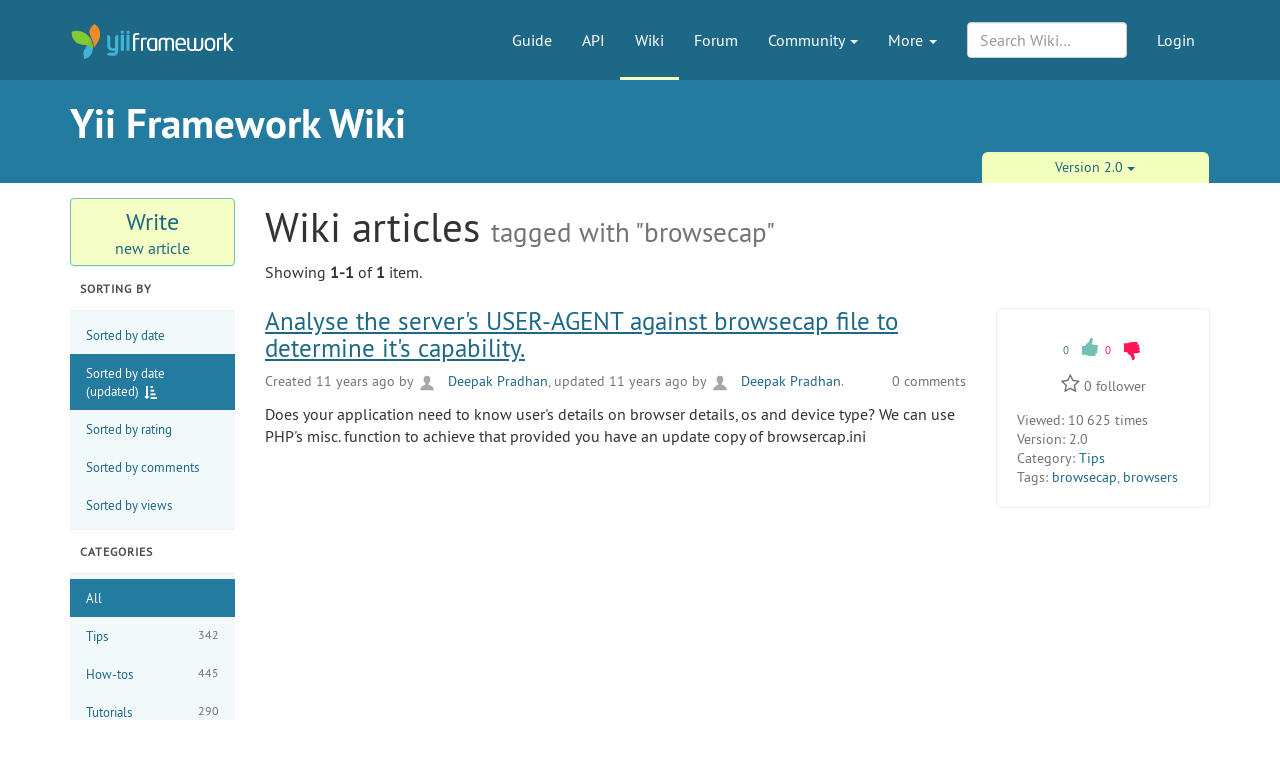

--- FILE ---
content_type: text/html; charset=UTF-8
request_url: https://www.yiiframework.com/wiki?tag=browsecap&sort=update
body_size: 5770
content:
<!DOCTYPE html>
<html lang="en">
    <head>
        <meta charset="UTF-8"/>
        <meta name="viewport" content="width=device-width, initial-scale=1.0">
        <meta http-equiv="x-ua-compatible" content="ie=edge">

        <link rel="apple-touch-icon" sizes="180x180" href="/favico/apple-touch-icon.png">
        <link rel="icon" type="image/png" sizes="32x32" href="/favico/favicon-32x32.png">
        <link rel="icon" type="image/png" sizes="16x16" href="/favico/favicon-16x16.png">
        <link rel="icon" type="image/svg+xml" href="/favico/favicon.svg">
        <link rel="icon" type="image/png" href="/favico/favicon.png">
        <link rel="shortcut icon" href="/favico/favicon.ico">
        <link rel="manifest" href="/favico/manifest.json">
        <link rel="mask-icon" href="/favico/safari-pinned-tab.svg" color="#1e6887">
        <meta name="msapplication-config" content="/favico/browserconfig.xml">
        <meta name="theme-color" content="#1e6887">

        <link href="https://www.yiiframework.com/rss.xml" type="application/rss+xml" rel="alternate" title="Lives News for Yii Framework">

        <meta name="csrf-param" content="_csrf">
<meta name="csrf-token" content="tBMiZML1GWHTuciVYFdGOPVNxBSo_l37PYXCFa-rK6eFIhA0gYByWKPNrO8nFilqugGNYO28Dq1Sz_d0n8pflA==">
        
        <title>Wiki | Yii PHP Framework</title>

        <meta property="og:site_name" content="Yii Framework" />
        <meta property="og:title" content="Wiki" />
        <meta property="og:image" content="https://www.yiiframework.com/image/facebook_cover.png" />
        <meta property="og:url" content="/wiki?tag=browsecap&amp;sort=update" />
        <meta property="og:description" content="" />

        <meta name="twitter:card" content="summary" />
        <meta name="twitter:site" content="yiiframework" />
        <meta name="twitter:title" content="Wiki" />
        <meta name="twitter:description" content="" />
        <meta name="twitter:image" content="https://www.yiiframework.com/image/twitter_cover.png" />
        <meta name="twitter:image:width" content="120" />
        <meta name="twitter:image:height" content="120" />

        <link type="application/opensearchdescription+xml" href="/opensearch.xml" title="Yii Search" rel="search">
<link href="/assets/23a18e5d/css/all.min.css?v=1764112622" rel="stylesheet">
<script>yiiBaseUrl = ""</script>
        <!-- Global site tag (gtag.js) - Google Analytics -->
<script async src="https://www.googletagmanager.com/gtag/js?id=G-707ZP35KCT"></script>
<script>
    window.dataLayer = window.dataLayer || [];
    function gtag(){dataLayer.push(arguments);}
    gtag('js', new Date());

    gtag('config', 'G-707ZP35KCT');
</script>
    </head>
    <body data-spy="scroll" data-target="#scrollnav" data-offset="1">
        
        <div id="page-wrapper" class="">

            <header class="navbar navbar-inverse navbar-static" id="top">
    <div class="container">
        <div id="main-nav-head" class="navbar-header">
            <a href="/" class="navbar-brand">
                <img src="/image/logo.svg"
                     alt="Yii PHP Framework"
                     width="165" height="35"/>
            </a>
            <button type="button" class="navbar-toggle" data-toggle="collapse" aria-label="Toggle navigation" data-target=".navbar-collapse"><i
                    class="fa fa-inverse fa-bars"></i></button>
        </div>

        <div class="navbar-collapse collapse navbar-right">
            <ul id="main-nav" class="nav navbar-nav navbar-main-menu nav"><li title="The Definitive Guide to Yii"><a href="/doc/guide">Guide</a></li>
<li title="API Documentation"><a href="/doc/api">API</a></li>
<li class="active" title="Community Wiki"><a href="/wiki">Wiki</a></li>
<li title="Community Forum"><a href="/forum">Forum</a></li>
<li class="dropdown"><a class="dropdown-toggle" href="#" data-toggle="dropdown">Community <span class="caret"></span></a><ul id="w1" class="dropdown-menu"><li><a href="/chat" tabindex="-1">Live Chat</a></li>
<li title="Extensions"><a href="/extensions" tabindex="-1">Extensions</a></li>
<li><a href="/community" tabindex="-1">Resources</a></li>
<li title="Community Members"><a href="/user" tabindex="-1">Members</a></li>
<li title="Community Hall of Fame"><a href="/user/halloffame" tabindex="-1">Hall of Fame</a></li>
<li title="Community Badges"><a href="/badges" tabindex="-1">Badges</a></li></ul></li>
<li class="dropdown"><a class="dropdown-toggle" href="#" data-toggle="dropdown">More <span class="caret"></span></a><ul id="w2" class="dropdown-menu"><li class="separator dropdown-header">Learn</li>
<li><a href="/books" tabindex="-1">Books</a></li>
<li><a href="/resources" tabindex="-1">Resources</a></li>
<li class="separator dropdown-header">Develop</li>
<li><a href="/download" tabindex="-1">Download Yii</a></li>
<li><a href="/report-issue" tabindex="-1">Report an Issue</a></li>
<li><a href="/security" tabindex="-1">Report a Security Issue</a></li>
<li><a href="/contribute" tabindex="-1">Contribute to Yii</a></li>
<li><a href="/donate" tabindex="-1">Donate</a></li>
<li class="separator dropdown-header">About</li>
<li><a href="/doc/guide/2.0/en/intro-yii" tabindex="-1">What is Yii?</a></li>
<li><a href="/release-cycle" tabindex="-1">Release Cycle</a></li>
<li><a href="/news" tabindex="-1">News</a></li>
<li><a href="/license" tabindex="-1">License</a></li>
<li><a href="/team" tabindex="-1">Team</a></li>
<li><a href="/logo" tabindex="-1">Official Logos and Design</a></li></ul></li></ul>
            
            <div class="nav navbar-nav navbar-right">
                <ul id="login-nav" class="nav navbar-nav navbar-main-menu nav"><li><a href="/login">Login</a></li></ul>            </div>

            <div class="nav navbar-nav navbar-right">
                        <form id="search-form" class="navbar-form" action="/search" method="get">
<input type="hidden" name="type" value="wiki">        <div class="form-group nospace">
            <div class="input-group">
                <input type="text" class="form-control" id="search" name="q" placeholder="Search Wiki&hellip;" autocomplete="off" value="">
            </div>
        </div>
        <div id="search-resultbox"></div>
        </form>            </div>

            
        </div>
    </div>
</header>

            <div class="section-header-wrap">
    <div class="container section-header lang-en">
        <div class="row headline-row">
            <div class="col-xs-12 col-md-12">
                <div class="section-headline">Yii Framework Wiki</div>
            </div>
                    </div>
                <div class="row content-selector-row">
            <div class="col-xs-12 col-md-offset-7 col-md-5">
                <nav class="version-selector">
        <div class="btn-group btn-group-justified btn-group-1-element">
                <div class="btn-group btn-group-sm"><button class="btn btn-primary dropdown-toggle" data-toggle="dropdown" aria-expanded="false">Version 2.0 <span class="caret"></span></button><ul class="dropdown-menu" role="menu"><li role="presentation"><a href="/wiki?version=3.0&amp;tag=browsecap" role="menuitem" tabindex="-1">Version 3.0</a></li>
<li role="presentation"><a href="/wiki?version=1.1&amp;tag=browsecap" role="menuitem" tabindex="-1">Version 1.1</a></li>
<li role="presentation"><a href="/wiki?version=all&amp;tag=browsecap" role="menuitem" tabindex="-1">All Versions</a></li></ul></div>    </div>
</nav>
            </div>
        </div>
            </div>
</div>

                        <div class="container guide-view lang-en" xmlns="http://www.w3.org/1999/xhtml">
    <div class="row">
        <div class="col-sm-3 col-md-2 col-lg-2">
            <a class="btn btn-block btn-new-wiki-article" href="/wiki/create"><span class="big">Write</span><span class="small">new article</span></a>
    <h3 class="wiki-side-title">Sorting by</h3>
    <!--ul class="wiki-side-menu">
        <li class="active"><a href="#">Date</a></li>
        <li><a href="#">Rating</a></li>
        <li><a href="#">Comments</a></li>
        <li><a href="#">Views</a></li>
    </ul-->

    <ul class="wiki-side-menu sorter">
<li><a href="/wiki?tag=browsecap&amp;sort=create" data-sort="create">Sorted by date</a></li>
<li><a class="asc" href="/wiki?tag=browsecap&amp;sort=-update" data-sort="-update">Sorted by date (updated)</a></li>
<li><a href="/wiki?tag=browsecap&amp;sort=rating" data-sort="rating">Sorted by rating</a></li>
<li><a href="/wiki?tag=browsecap&amp;sort=comments" data-sort="comments">Sorted by comments</a></li>
<li><a href="/wiki?tag=browsecap&amp;sort=views" data-sort="views">Sorted by views</a></li>
</ul>

<h3 class="wiki-side-title">Categories</h3>

<ul class="wiki-side-menu">
    <li class="active"><a href="/wiki?tag=browsecap">All</a></li>
            <li>
            <a href="/wiki?category=1&tag=browsecap&version=2.0">Tips <span class="count">342</span></a>
        </li>
            <li>
            <a href="/wiki?category=2&tag=browsecap&version=2.0">How-tos <span class="count">445</span></a>
        </li>
            <li>
            <a href="/wiki?category=3&tag=browsecap&version=2.0">Tutorials <span class="count">290</span></a>
        </li>
            <li>
            <a href="/wiki?category=4&tag=browsecap&version=2.0">FAQs <span class="count">45</span></a>
        </li>
            <li>
            <a href="/wiki?category=5&tag=browsecap&version=2.0">Others <span class="count">56</span></a>
        </li>
    </ul>

<h3 class="wiki-side-title">Popular Tags</h3>

<ul class="wiki-side-menu">
    <li><a href="/wiki">All</a></li>
            <li>
            <a href="/wiki?tag=yii2&version=2.0">yii2 <span class="count">90</span></a>
        </li>
            <li>
            <a href="/wiki?tag=cgridview&version=2.0">CGridView <span class="count">69</span></a>
        </li>
            <li>
            <a href="/wiki?tag=ajax&version=2.0">AJAX <span class="count">57</span></a>
        </li>
            <li>
            <a href="/wiki?tag=yii&version=2.0">Yii <span class="count">48</span></a>
        </li>
            <li>
            <a href="/wiki?tag=tutorial&version=2.0">tutorial <span class="count">39</span></a>
        </li>
            <li>
            <a href="/wiki?tag=model&version=2.0">model <span class="count">31</span></a>
        </li>
            <li>
            <a href="/wiki?tag=i18n&version=2.0">i18n <span class="count">30</span></a>
        </li>
            <li>
            <a href="/wiki?tag=authentication&version=2.0">authentication <span class="count">28</span></a>
        </li>
            <li>
            <a href="/wiki?tag=security&version=2.0">security <span class="count">26</span></a>
        </li>
            <li>
            <a href="/wiki?tag=database&version=2.0">database <span class="count">24</span></a>
        </li>
    </ul>

    <h3 class="wiki-side-title">        Recent Comments
    </h3><ul class="wiki-side-comments last-side-menu">            <li>
            <a class="user-rank-link" href="/user/623113"><img class="user-rank-avatar" src="/image/user/default_user.svg" alt="Ricardo Astudillo"> Ricardo Astudillo</a>             on <a href="/wiki/621/filter-sort-by-calculatedrelated-fields-in-gridview-yii-2-0#c21339">Filter & Sort by calculated/related fields in GridView Yii 2.0</a>            <span class="date">3 months ago</span>
        </li>
            <li>
            <a class="user-rank-link" href="/user/622461"><img class="user-rank-avatar" src="/image/user/default_user.svg" alt="cowson"> cowson</a>             on <a href="/wiki/653/displaying-sorting-and-filtering-model-relations-on-a-gridview#c21336">Displaying, Sorting and Filtering Model Relations on a GridView</a>            <span class="date">4 months ago</span>
        </li>
            <li>
            <a class="user-rank-link" href="/user/101516"><img class="user-rank-avatar" src="/image/user/default_user.svg" alt="Néstor Acevedo"> Néstor Acevedo</a>             on <a href="/wiki/864/how-to-login-from-different-tables-in-yii2#c21324">How to login from different tables in Yii2 </a>            <span class="date">7 months ago</span>
        </li>
            <li>
            <a class="user-rank-link" href="/user/288908"><img class="user-rank-avatar" src="/image/user/default_user.svg" alt="E.Alamo"> E.Alamo</a>             on <a href="/wiki/819/php-built-in-server-integration#c21292">PHP built-in server integration</a>            <span class="date">a year ago</span>
        </li>
            <li>
            <a class="user-rank-link" href="/user/621817"><img class="user-rank-avatar" src="/image/user/default_user.svg" alt="coderevolts"> coderevolts</a>             on <a href="/wiki/91/implementing-cron-jobs-with-yii#c21232">Implementing cron jobs with Yii</a>            <span class="date">a year ago</span>
        </li>
    </ul>        </div>

        <div class="col-sm-9 col-md-10 col-lg-10" role="main">

            <h1>Wiki articles <small> tagged with "browsecap"</small></h1>

	        
            <div id="w0" class="list-view"><div class="summary">Showing <b>1-1</b> of <b>1</b> item.</div>
<div data-key="769"><div class="row">
    <div class="col-md-12 col-lg-9">
        <div class="content wiki-row">
            <h2 class="title"><a href="/wiki/769/analyse-the-servers-user-agent-against-browsecap-file-to-determine-its-capability">Analyse the server&#039;s USER-AGENT against browsecap file to determine it&#039;s capability.</a></h2>
            <div class="subtitle">
                Created 11 years ago by <a class="user-rank-link" href="/user/1248"><img class="user-rank-avatar" src="/image/user/default_user.svg" alt="Deepak Pradhan"> Deepak Pradhan</a>,
                    updated 11 years ago by <a class="user-rank-link" href="/user/1248"><img class="user-rank-avatar" src="/image/user/default_user.svg" alt="Deepak Pradhan"> Deepak Pradhan</a>.
                <div class="comments"><a href="/wiki/769/analyse-the-servers-user-agent-against-browsecap-file-to-determine-its-capability#comments">0 comments</a></div>
            </div>
            <div class="text"><p>Does your application need to know user's details on browser details, os and device type?
We can use PHP's misc. function to achieve that provided you have an update copy of browsercap.ini</p>
</div>
        </div>
    </div>
    <div class="col-md-12 col-lg-3">
        <div class="vote-box content">
    <div class="voting">  <span class="votes-up">    <span class="votes">0</span> <a href="/wiki?tag=browsecap&amp;sort=update" data-vote-url="/ajax/vote?type=wiki&amp;id=769&amp;vote=1"><i title="Vote Up" class="thumbs-up"></i></a>    </span>  </span>  <span class="votes-down">    <span class="votes">0</span> <a href="/wiki?tag=browsecap&amp;sort=update" data-vote-url="/ajax/vote?type=wiki&amp;id=769&amp;vote=0"><i title="Vote Down" class="thumbs-down"></i></a>    </span>  </span></div>    
<div class="star-wrapper">
    <span class="fa fa-star-o" data-star-url="/ajax/star?type=wiki&amp;id=769"></span>            <span class="star-count">0</span> follower    </div>

    <div class="viewed"><span>Viewed:</span> 10&thinsp;625 times</div>
    <div class="version"><span>Version:</span> 2.0</div>
    <div class="group"><span>Category:</span> <a href="/wiki?category=1">Tips</a></div>
    <div class="tags"><span>Tags:</span> <a href="/wiki?tag=browsecap">browsecap</a>, <a href="/wiki?tag=browsers">browsers</a></div>
    </div>
    </div>
</div>


</div>
</div>
<!--            <nav class="wiki-pagination-holder">
              <ul class="pagination pagination-lg wiki-pagination">
                <li class="prev disabled">
                    <span><i class="fa fa-chevron-left" aria-hidden="true"></i></span>
                </li>
                <li class="active"><a href="#">1</a></li>
                <li><a href="#">2</a></li>
                <li><a href="#">3</a></li>
                <li><a href="#">4</a></li>
                <li><a href="#">5</a></li>
                <li><a href="#">6</a></li>
                <li><a href="#">7</a></li>
                <li><a href="#">8</a></li>
                <li><a href="#">9</a></li>
                <li><a href="#">10</a></li>
                <li class="next">
                    <a href="#"><i class="fa fa-chevron-right" aria-hidden="true"></i></a>
                </li>
              </ul>
            </nav>-->

        </div>
    </div>
</div>

            <div class="footer-wrapper">
    <footer>
        <div class="container">
            <div class="footer-inner">
                <div class="row">
                    <div class="col-md-2 col-sm-4 hidden-xs">
                        <ul class="footerList">
  <li class="footerList_item">
    <div>About</div>
  </li>
  <li class="footerList_item">
    <a href="/doc/guide/2.0/en/intro-yii">About Yii</a>  </li>
  <li class="footerList_item">
    <a href="/news">News</a>  </li>
  <li class="footerList_item">
    <a href="/license">License</a>  </li>
  <li class="footerList_item">
    <a href="/contact">Contact Us</a>  </li>
</ul>
                    </div>
                    <div class="col-md-2 col-sm-4 hidden-xs">
                        <ul class="footerList">
  <li class="footerList_item">
    <div>Downloads</div>
  </li>
  <li class="footerList_item">
    <a href="/download">Framework</a>  </li>
  <li class="footerList_item">
    <a href="/download#offline-documentation">Documentation</a>  </li>
  <li class="footerList_item">
    <a href="/extensions">Extensions</a>  </li>
  <li class="footerList_item">
    <a href="/logo">Logo</a>  </li>
</ul>
                    </div>
                    <div class="col-md-2 col-sm-4 hidden-xs">
                        <ul class="footerList">
  <li class="footerList_item">
    <div>Documentation</div>
  </li>
  <li class="footerList_item">
    <a href="/doc/guide">Guide</a>  </li>
  <li class="footerList_item">
    <a href="/doc/api">API</a>  </li>
  <li class="footerList_item">
    <a href="/wiki">Wiki</a>  </li>
  <li class="footerList_item">
    <a href="/resources">Resources</a>  </li>
</ul>
                    </div>
                    <div class="col-md-2 col-sm-4 hidden-xs">
                        <ul class="footerList">
  <li class="footerList_item">
    <div>Development</div>
  </li>
  <li class="footerList_item">
    <a href="/contribute">Contribute</a>  </li>
  <li class="footerList_item">
    <a href="https://github.com/yiisoft/yii2/commits/master" rel="noopener noreferrer" target="_blank">Latest Updates</a>  </li>
  <li class="footerList_item">
    <a href="/report-issue">Report a Bug</a>  </li>
  <li class="footerList_item">
    <a href="/security">Report Security Issue</a>  </li>
</ul>
                    </div>
                    <div class="col-md-2 col-sm-4 hidden-xs">
                        <ul class="footerList">
    <li class="footerList_item">
        <div>Community</div>
    </li>
    <li class="footerList_item">
        <a href="/forum">Forum</a>    </li>
    <li class="footerList_item">
        <a href="/chat">Live Chat</a>    </li>
    <li class="footerList_item">
        <a href="https://www.facebook.com/groups/yiitalk/" target="_blank" rel="noopener noreferrer">Facebook Group</a>
    </li>
    <li class="footerList_item">
        <a href="/user/halloffame">Hall of Fame</a>    </li>
    <li class="footerList_item">
        <a href="/badges">Badges</a>    </li>
</ul>
                    </div>
                    <div class="col-md-2 col-sm-4 hidden-xs">
                        <ul class="footerList">
  <li class="footerList_item">
      <span class="social">
          <a href="https://github.com/yiisoft" aria-label="GitHub Account" target="_blank" rel="noopener noreferrer"><i class="fa fa-github"></i></a>
          <a href="https://x.com/yiiframework" aria-label="Twitter Account" target="_blank" rel="noopener noreferrer"><i class="fa fa-twitter"></i></a>
          <a href="https://www.facebook.com/groups/yiitalk/" aria-label="Facebook Group" target="_blank" rel="noopener noreferrer"><i class="fa fa-facebook"></i></a>
          <a href="/rss.xml" aria-label="RSS Feed"><i class="fa fa-rss"></i></a>      </span>
  </li>
  <li class="footerList_item">
    <a href="/tos">Terms of service</a>  </li>
  <li class="footerList_item">
      <a href="/license">License</a>  </li>
  <li class="footerList_item">
      <a href="https://github.com/yiisoft-contrib/yiiframework.com" target="_blank" rel="noopener noreferrer">Website Source Code</a>
  </li>
  <li class="footerList_item">
      &nbsp;
  </li>
  <li class="footerList_item">
    &copy; 2008 - 2025 Yii
  </li>
  <li class="footerList_item">
      Design: <a href="https://www.eshill.ru/" target="_blank" rel="noopener noreferrer">Eshill</a>
  </li>
</ul>
                    </div>
                    <div class="col-xs-12 hidden-sm hidden-md hidden-lg">
                        <div class="center-block">
                            <div>
                                <ul class="footerList">
  <li class="footerList_item">
      <span class="social">
          <a href="https://github.com/yiisoft" aria-label="GitHub Account" target="_blank" rel="noopener noreferrer"><i class="fa fa-github"></i></a>
          <a href="https://x.com/yiiframework" aria-label="Twitter Account" target="_blank" rel="noopener noreferrer"><i class="fa fa-twitter"></i></a>
          <a href="https://www.facebook.com/groups/yiitalk/" aria-label="Facebook Group" target="_blank" rel="noopener noreferrer"><i class="fa fa-facebook"></i></a>
          <a href="/rss.xml" aria-label="RSS Feed"><i class="fa fa-rss"></i></a>      </span>
  </li>
  <li class="footerList_item">
    <a href="/tos">Terms of service</a>  </li>
  <li class="footerList_item">
      <a href="/license">License</a>  </li>
  <li class="footerList_item">
      <a href="https://github.com/yiisoft-contrib/yiiframework.com" target="_blank" rel="noopener noreferrer">Website Source Code</a>
  </li>
  <li class="footerList_item">
      &nbsp;
  </li>
  <li class="footerList_item">
    &copy; 2008 - 2025 Yii
  </li>
  <li class="footerList_item">
      Design: <a href="https://www.eshill.ru/" target="_blank" rel="noopener noreferrer">Eshill</a>
  </li>
</ul>
                            </div>
                        </div>
                    </div>
                    <div class="col-xs-12 text-center">
                        <ul class="footerList">
    <li class="footerList_item">
        <div>Supported by</div>
    </li>
    <li class="footerList_item">
            <a href="https://opencollective.com/yiisoft" aria-label="OpenCollective" target="_blank" rel="noopener
            noreferrer"><img
                    alt="OpenCollective" height="40" src="/image/collective.png"/></a>
    </li>
    <li class="footerList_item">
        <a href="https://www.jetbrains.com/?from=yii" aria-label="JetBrains website" target="_blank" rel="noopener
        noreferrer"><img
                alt="JetBrains logo" width="80" src="/image/jetbrains.svg"/></a>
    </li>
</ul>




                    </div>
                </div>
            </div>
        </div>
    </footer>
</div>

        </div> <!-- close the id="page-wrapper" -->

        <script src="/assets/23a18e5d/js/all.min.js?v=1763324047"></script>    </body>
</html>


--- FILE ---
content_type: text/css
request_url: https://www.yiiframework.com/assets/23a18e5d/css/all.min.css?v=1764112622
body_size: 56242
content:
@charset "UTF-8";.yii-green{color:#64a228}.yii-blue{color:#1e6887}.yii-yellow{color:#df6e35}button:active,button:focus,button:hover,input[type=text]:active,input[type=text]:focus,input[type=text]:hover,textarea:active,textarea:focus,textarea:hover{outline:0!important;-webkit-appearance:none}:focus{outline:0!important}html{overflow:-moz-scrollbars-vertical;overflow-y:scroll}@media (min-width:1200px){.two-columns{column-count:2;column-gap:50px;text-align:justify}}hr.eshill-dashed{background-color:transparent;border-top:2px dashed #f3ffbd}.divider{width:500px;text-align:center}.divider hr{margin-left:auto;margin-right:auto;width:40%}

/*! normalize.css v3.0.3 | MIT License | github.com/necolas/normalize.css */html{font-family:sans-serif;-ms-text-size-adjust:100%;-webkit-text-size-adjust:100%}body{margin:0}article,aside,details,figcaption,figure,footer,header,hgroup,main,menu,nav,section,summary{display:block}audio,canvas,progress,video{display:inline-block;vertical-align:baseline}audio:not([controls]){display:none;height:0}[hidden],template{display:none}a{background-color:transparent}a:active,a:hover{outline:0}abbr[title]{border-bottom:1px dotted}b,strong{font-weight:700}dfn{font-style:italic}h1{font-size:2em;margin:.67em 0}mark{background:#ff0;color:#000}small{font-size:80%}sub,sup{font-size:75%;line-height:0;position:relative;vertical-align:baseline}sup{top:-.5em}sub{bottom:-.25em}img{border:0}svg:not(:root){overflow:hidden}figure{margin:1em 40px}hr{box-sizing:content-box;height:0}.api-content .api1 div.code,.api-content .api1 pre,pre{overflow:auto}.api-content .api1 div.code,.api-content .api1 pre,code,kbd,pre,samp{font-family:monospace,monospace;font-size:1em}button,input,optgroup,select,textarea{color:inherit;font:inherit;margin:0}button{overflow:visible}button,select{text-transform:none}button,html input[type=button],input[type=reset],input[type=submit]{-webkit-appearance:button;cursor:pointer}button[disabled],html input[disabled]{cursor:default}button::-moz-focus-inner,input::-moz-focus-inner{border:0;padding:0}input{line-height:normal}input[type=checkbox],input[type=radio]{box-sizing:border-box;padding:0}input[type=number]::-webkit-inner-spin-button,input[type=number]::-webkit-outer-spin-button{height:auto}input[type=search]{-webkit-appearance:textfield;box-sizing:content-box}input[type=search]::-webkit-search-cancel-button,input[type=search]::-webkit-search-decoration{-webkit-appearance:none}fieldset{border:1px solid silver;margin:0 2px;padding:.35em .625em .75em}textarea{overflow:auto}optgroup{font-weight:700}table{border-collapse:collapse;border-spacing:0}td,th{padding:0}

/*! Source: https://github.com/h5bp/html5-boilerplate/blob/master/src/css/main.css */@media print{*,:after,:before{background:transparent!important;color:#000!important;box-shadow:none!important;text-shadow:none!important}a,a:visited{text-decoration:underline}a[href]:after{content:" (" attr(href) ")"}abbr[title]:after{content:" (" attr(title) ")"}a[href^="#"]:after,a[href^="javascript:"]:after{content:""}.api-content .api1 div.code,.api-content .api1 pre,blockquote,pre{border:1px solid #999;page-break-inside:avoid}thead{display:table-header-group}img,tr{page-break-inside:avoid}img{max-width:100%!important}.api-content .api1 #classDescription,h2,h3,p{orphans:3;widows:3}h2,h3{page-break-after:avoid}.navbar{display:none}.btn>.caret,.dropup>.btn>.caret{border-top-color:#000!important}.label{border:1px solid #000}.api-content .api1 table.summaryTable,.table{border-collapse:collapse!important}.api-content .api1 table.summaryTable td,.api-content .api1 table.summaryTable th,.table td,.table th{background-color:#fff!important}.api-content .api1 table.summaryTable td,.api-content .api1 table.summaryTable th,.table-bordered td,.table-bordered th{border:1px solid #ddd!important}}*,:after,:before{box-sizing:border-box}html{font-size:10px;-webkit-tap-highlight-color:rgba(0,0,0,0)}body{font-family:pt_sansregular,sans-serif;font-size:16px;line-height:1.4;color:#333;background-color:#fff}button,input,select,textarea{font-family:inherit;font-size:inherit;line-height:inherit}a{color:#1e6887;text-decoration:none}a:focus,a:hover{color:#103848;text-decoration:underline}a:focus{outline:thin dotted;outline:5px auto -webkit-focus-ring-color;outline-offset:-2px}figure{margin:0}img{vertical-align:middle}.img-responsive{display:block;max-width:100%;height:auto}.img-rounded{border-radius:6px}.img-thumbnail{padding:4px;line-height:1.4;background-color:#fff;border:1px solid #ddd;border-radius:4px;transition:all .2s ease-in-out;display:inline-block;max-width:100%;height:auto}.img-circle{border-radius:50%}hr{margin-top:22px;margin-bottom:22px;border:0;border-top:1px solid #eee}[role=button]{cursor:pointer}.h1,.h2,.h3,.h4,.h5,.h6,h1,h2,h3,h4,h5,h6{font-family:inherit;font-weight:500;line-height:1.1;color:inherit}.h1 .small,.h1 small,.h2 .small,.h2 small,.h3 .small,.h3 small,.h4 .small,.h4 small,.h5 .small,.h5 small,.h6 .small,.h6 small,h1 .small,h1 small,h2 .small,h2 small,h3 .small,h3 small,h4 .small,h4 small,h5 .small,h5 small,h6 .small,h6 small{font-weight:400;line-height:1;color:#737373}.h1,.h2,.h3,h1,h2,h3{margin-top:22px;margin-bottom:11px}.h1 .small,.h1 small,.h2 .small,.h2 small,.h3 .small,.h3 small,h1 .small,h1 small,h2 .small,h2 small,h3 .small,h3 small{font-size:65%}.h4,.h5,.h6,h4,h5,h6{margin-top:11px;margin-bottom:11px}.h4 .small,.h4 small,.h5 .small,.h5 small,.h6 .small,.h6 small,h4 .small,h4 small,h5 .small,h5 small,h6 .small,h6 small{font-size:75%}.h1,h1{font-size:41px}.h2,h2{font-size:34px}.h3,h3{font-size:28px}.h4,h4{font-size:20px}.h5,h5{font-size:16px}.h6,h6{font-size:14px}.api-content .api1 #classDescription,p{margin:0 0 11px}.lead{margin-bottom:22px;font-size:18px;font-weight:300;line-height:1.4}@media (min-width:768px){.lead{font-size:24px}}.small,small{font-size:87%}.mark,mark{background-color:#fcf8e3;padding:.2em}.text-left{text-align:left}.text-right{text-align:right}.text-center{text-align:center}.text-justify{text-align:justify}.text-nowrap{white-space:nowrap}.text-lowercase{text-transform:lowercase}.initialism,.text-uppercase{text-transform:uppercase}.text-capitalize{text-transform:capitalize}.text-muted{color:#777}.text-primary{color:#1e6887}a.text-primary:focus,a.text-primary:hover{color:#15485d}.text-success{color:#64a228}a.text-success:focus,a.text-success:hover{color:#4b791e}.text-info{color:#1e6887}a.text-info:focus,a.text-info:hover{color:#15485d}.text-warning{color:#df6e35}a.text-warning:focus,a.text-warning:hover{color:#c2561f}.text-danger{color:#a94442}a.text-danger:focus,a.text-danger:hover{color:#843534}.bg-primary{color:#fff;background-color:#1e6887}a.bg-primary:focus,a.bg-primary:hover{background-color:#15485d}.bg-success{background-color:#dff0d8}a.bg-success:focus,a.bg-success:hover{background-color:#c1e2b3}.bg-info{background-color:#d9edf7}a.bg-info:focus,a.bg-info:hover{background-color:#afd9ee}.bg-warning{background-color:#fcf8e3}a.bg-warning:focus,a.bg-warning:hover{background-color:#f7ecb5}.bg-danger{background-color:#f2dede}a.bg-danger:focus,a.bg-danger:hover{background-color:#e4b9b9}.page-header{padding-bottom:10px;margin:44px 0 22px;border-bottom:1px solid #eee}ol,ul{margin-top:0;margin-bottom:11px}ol ol,ol ul,ul ol,ul ul{margin-bottom:0}.list-inline,.list-unstyled{padding-left:0;list-style:none}.list-inline{margin-left:-5px}.list-inline>li{display:inline-block;padding-left:5px;padding-right:5px}dl{margin-top:0;margin-bottom:22px}dd,dt{line-height:1.4}dt{font-weight:700}dd{margin-left:0}.dl-horizontal dd:after,.dl-horizontal dd:before{content:" ";display:table}.dl-horizontal dd:after{clear:both}@media (min-width:1100px){.dl-horizontal dt{float:left;width:160px;clear:left;text-align:right;overflow:hidden;text-overflow:ellipsis;white-space:nowrap}.dl-horizontal dd{margin-left:180px}}abbr[data-original-title],abbr[title]{cursor:help;border-bottom:1px dotted #777}.initialism{font-size:90%}blockquote{padding:11px 22px;margin:0 0 22px;font-size:20px;border-left:5px solid #eee}.api-content .api1 blockquote #classDescription:last-child,blockquote .api-content .api1 #classDescription:last-child,blockquote ol:last-child,blockquote p:last-child,blockquote ul:last-child{margin-bottom:0}blockquote .small,blockquote footer,blockquote small{display:block;font-size:80%;line-height:1.4;color:#777}blockquote .small:before,blockquote footer:before,blockquote small:before{content:"— "}.blockquote-reverse,blockquote.pull-right{padding-right:15px;padding-left:0;border-right:5px solid #eee;border-left:0;text-align:right}.blockquote-reverse .small:before,.blockquote-reverse footer:before,.blockquote-reverse small:before,blockquote.pull-right .small:before,blockquote.pull-right footer:before,blockquote.pull-right small:before{content:""}.blockquote-reverse .small:after,.blockquote-reverse footer:after,.blockquote-reverse small:after,blockquote.pull-right .small:after,blockquote.pull-right footer:after,blockquote.pull-right small:after{content:" —"}address{margin-bottom:22px;font-style:normal;line-height:1.4}.api-content .api1 div.code,.api-content .api1 pre,code,kbd,pre,samp{font-family:Fira Mono,monospace}.api-content .api1 div.code,.api-content .api1 pre,code{padding:2px 4px;font-size:90%;color:#c7254e;background-color:#f9f2f4;border-radius:4px}kbd{padding:2px 4px;font-size:90%;color:#fff;background-color:#333;border-radius:3px;box-shadow:inset 0 -1px 0 rgba(0,0,0,.25)}kbd kbd{padding:0;font-size:100%;font-weight:700;box-shadow:none}.api-content .api1 div.code,.api-content .api1 pre,pre{display:block;padding:10.5px;margin:0 0 11px;font-size:15px;line-height:1.4;word-break:break-all;word-wrap:break-word;color:inherit;background-color:inherit;border:1px solid inherit;border-radius:4px}.api-content .api1 div.code code,.api-content .api1 div.code div.code,.api-content .api1 div.code pre,.api-content .api1 pre code,.api-content .api1 pre div.code,.api-content .api1 pre pre,pre .api-content .api1 div.code,pre .api-content .api1 pre,pre code{padding:0;font-size:inherit;color:inherit;white-space:pre-wrap;background-color:transparent;border-radius:0}.pre-scrollable{max-height:340px;overflow-y:scroll}.container{margin-right:auto;margin-left:auto;padding-left:15px;padding-right:15px}.container:after,.container:before{content:" ";display:table}.container:after{clear:both}@media (min-width:768px){.container{width:750px}}@media (min-width:992px){.container{width:970px}}@media (min-width:1200px){.container{width:1170px}}.container-fluid{margin-right:auto;margin-left:auto;padding-left:15px;padding-right:15px}.container-fluid:after,.container-fluid:before{content:" ";display:table}.container-fluid:after{clear:both}.row{margin-left:-15px;margin-right:-15px}.row:after,.row:before{content:" ";display:table}.row:after{clear:both}.col-lg-1,.col-lg-2,.col-lg-3,.col-lg-4,.col-lg-5,.col-lg-6,.col-lg-7,.col-lg-8,.col-lg-9,.col-lg-10,.col-lg-11,.col-lg-12,.col-md-1,.col-md-2,.col-md-3,.col-md-4,.col-md-5,.col-md-6,.col-md-7,.col-md-8,.col-md-9,.col-md-10,.col-md-11,.col-md-12,.col-sm-1,.col-sm-2,.col-sm-3,.col-sm-4,.col-sm-5,.col-sm-6,.col-sm-7,.col-sm-8,.col-sm-9,.col-sm-10,.col-sm-11,.col-sm-12,.col-xs-1,.col-xs-2,.col-xs-3,.col-xs-4,.col-xs-5,.col-xs-6,.col-xs-7,.col-xs-8,.col-xs-9,.col-xs-10,.col-xs-11,.col-xs-12,.halloffame-members{position:relative;min-height:1px;padding-left:15px;padding-right:15px}.col-xs-1,.col-xs-2,.col-xs-3,.col-xs-4,.col-xs-5,.col-xs-6,.col-xs-7,.col-xs-8,.col-xs-9,.col-xs-10,.col-xs-11,.col-xs-12,.halloffame-members{float:left}.col-xs-1{width:8.3333333333%}.col-xs-2{width:16.6666666667%}.col-xs-3{width:25%}.col-xs-4{width:33.3333333333%}.col-xs-5{width:41.6666666667%}.col-xs-6{width:50%}.col-xs-7{width:58.3333333333%}.col-xs-8{width:66.6666666667%}.col-xs-9{width:75%}.col-xs-10{width:83.3333333333%}.col-xs-11{width:91.6666666667%}.col-xs-12,.halloffame-members{width:100%}.col-xs-pull-0{right:auto}.col-xs-pull-1{right:8.3333333333%}.col-xs-pull-2{right:16.6666666667%}.col-xs-pull-3{right:25%}.col-xs-pull-4{right:33.3333333333%}.col-xs-pull-5{right:41.6666666667%}.col-xs-pull-6{right:50%}.col-xs-pull-7{right:58.3333333333%}.col-xs-pull-8{right:66.6666666667%}.col-xs-pull-9{right:75%}.col-xs-pull-10{right:83.3333333333%}.col-xs-pull-11{right:91.6666666667%}.col-xs-pull-12{right:100%}.col-xs-push-0{left:auto}.col-xs-push-1{left:8.3333333333%}.col-xs-push-2{left:16.6666666667%}.col-xs-push-3{left:25%}.col-xs-push-4{left:33.3333333333%}.col-xs-push-5{left:41.6666666667%}.col-xs-push-6{left:50%}.col-xs-push-7{left:58.3333333333%}.col-xs-push-8{left:66.6666666667%}.col-xs-push-9{left:75%}.col-xs-push-10{left:83.3333333333%}.col-xs-push-11{left:91.6666666667%}.col-xs-push-12{left:100%}.col-xs-offset-0{margin-left:0}.col-xs-offset-1{margin-left:8.3333333333%}.col-xs-offset-2{margin-left:16.6666666667%}.col-xs-offset-3{margin-left:25%}.col-xs-offset-4{margin-left:33.3333333333%}.col-xs-offset-5{margin-left:41.6666666667%}.col-xs-offset-6{margin-left:50%}.col-xs-offset-7{margin-left:58.3333333333%}.col-xs-offset-8{margin-left:66.6666666667%}.col-xs-offset-9{margin-left:75%}.col-xs-offset-10{margin-left:83.3333333333%}.col-xs-offset-11{margin-left:91.6666666667%}.col-xs-offset-12{margin-left:100%}@media (min-width:768px){.col-sm-1,.col-sm-2,.col-sm-3,.col-sm-4,.col-sm-5,.col-sm-6,.col-sm-7,.col-sm-8,.col-sm-9,.col-sm-10,.col-sm-11,.col-sm-12,.halloffame-members{float:left}.col-sm-1{width:8.3333333333%}.col-sm-2{width:16.6666666667%}.col-sm-3{width:25%}.col-sm-4{width:33.3333333333%}.col-sm-5{width:41.6666666667%}.col-sm-6,.halloffame-members{width:50%}.col-sm-7{width:58.3333333333%}.col-sm-8{width:66.6666666667%}.col-sm-9{width:75%}.col-sm-10{width:83.3333333333%}.col-sm-11{width:91.6666666667%}.col-sm-12{width:100%}.col-sm-pull-0{right:auto}.col-sm-pull-1{right:8.3333333333%}.col-sm-pull-2{right:16.6666666667%}.col-sm-pull-3{right:25%}.col-sm-pull-4{right:33.3333333333%}.col-sm-pull-5{right:41.6666666667%}.col-sm-pull-6{right:50%}.col-sm-pull-7{right:58.3333333333%}.col-sm-pull-8{right:66.6666666667%}.col-sm-pull-9{right:75%}.col-sm-pull-10{right:83.3333333333%}.col-sm-pull-11{right:91.6666666667%}.col-sm-pull-12{right:100%}.col-sm-push-0{left:auto}.col-sm-push-1{left:8.3333333333%}.col-sm-push-2{left:16.6666666667%}.col-sm-push-3{left:25%}.col-sm-push-4{left:33.3333333333%}.col-sm-push-5{left:41.6666666667%}.col-sm-push-6{left:50%}.col-sm-push-7{left:58.3333333333%}.col-sm-push-8{left:66.6666666667%}.col-sm-push-9{left:75%}.col-sm-push-10{left:83.3333333333%}.col-sm-push-11{left:91.6666666667%}.col-sm-push-12{left:100%}.col-sm-offset-0{margin-left:0}.col-sm-offset-1{margin-left:8.3333333333%}.col-sm-offset-2{margin-left:16.6666666667%}.col-sm-offset-3{margin-left:25%}.col-sm-offset-4{margin-left:33.3333333333%}.col-sm-offset-5{margin-left:41.6666666667%}.col-sm-offset-6{margin-left:50%}.col-sm-offset-7{margin-left:58.3333333333%}.col-sm-offset-8{margin-left:66.6666666667%}.col-sm-offset-9{margin-left:75%}.col-sm-offset-10{margin-left:83.3333333333%}.col-sm-offset-11{margin-left:91.6666666667%}.col-sm-offset-12{margin-left:100%}}@media (min-width:992px){.col-md-1,.col-md-2,.col-md-3,.col-md-4,.col-md-5,.col-md-6,.col-md-7,.col-md-8,.col-md-9,.col-md-10,.col-md-11,.col-md-12,.halloffame-members{float:left}.col-md-1{width:8.3333333333%}.col-md-2{width:16.6666666667%}.col-md-3,.halloffame-members{width:25%}.col-md-4{width:33.3333333333%}.col-md-5{width:41.6666666667%}.col-md-6{width:50%}.col-md-7{width:58.3333333333%}.col-md-8{width:66.6666666667%}.col-md-9{width:75%}.col-md-10{width:83.3333333333%}.col-md-11{width:91.6666666667%}.col-md-12{width:100%}.col-md-pull-0{right:auto}.col-md-pull-1{right:8.3333333333%}.col-md-pull-2{right:16.6666666667%}.col-md-pull-3{right:25%}.col-md-pull-4{right:33.3333333333%}.col-md-pull-5{right:41.6666666667%}.col-md-pull-6{right:50%}.col-md-pull-7{right:58.3333333333%}.col-md-pull-8{right:66.6666666667%}.col-md-pull-9{right:75%}.col-md-pull-10{right:83.3333333333%}.col-md-pull-11{right:91.6666666667%}.col-md-pull-12{right:100%}.col-md-push-0{left:auto}.col-md-push-1{left:8.3333333333%}.col-md-push-2{left:16.6666666667%}.col-md-push-3{left:25%}.col-md-push-4{left:33.3333333333%}.col-md-push-5{left:41.6666666667%}.col-md-push-6{left:50%}.col-md-push-7{left:58.3333333333%}.col-md-push-8{left:66.6666666667%}.col-md-push-9{left:75%}.col-md-push-10{left:83.3333333333%}.col-md-push-11{left:91.6666666667%}.col-md-push-12{left:100%}.col-md-offset-0{margin-left:0}.col-md-offset-1{margin-left:8.3333333333%}.col-md-offset-2{margin-left:16.6666666667%}.col-md-offset-3{margin-left:25%}.col-md-offset-4{margin-left:33.3333333333%}.col-md-offset-5{margin-left:41.6666666667%}.col-md-offset-6{margin-left:50%}.col-md-offset-7{margin-left:58.3333333333%}.col-md-offset-8{margin-left:66.6666666667%}.col-md-offset-9{margin-left:75%}.col-md-offset-10{margin-left:83.3333333333%}.col-md-offset-11{margin-left:91.6666666667%}.col-md-offset-12{margin-left:100%}}@media (min-width:1200px){.col-lg-1,.col-lg-2,.col-lg-3,.col-lg-4,.col-lg-5,.col-lg-6,.col-lg-7,.col-lg-8,.col-lg-9,.col-lg-10,.col-lg-11,.col-lg-12{float:left}.col-lg-1{width:8.3333333333%}.col-lg-2{width:16.6666666667%}.col-lg-3{width:25%}.col-lg-4{width:33.3333333333%}.col-lg-5{width:41.6666666667%}.col-lg-6{width:50%}.col-lg-7{width:58.3333333333%}.col-lg-8{width:66.6666666667%}.col-lg-9{width:75%}.col-lg-10{width:83.3333333333%}.col-lg-11{width:91.6666666667%}.col-lg-12{width:100%}.col-lg-pull-0{right:auto}.col-lg-pull-1{right:8.3333333333%}.col-lg-pull-2{right:16.6666666667%}.col-lg-pull-3{right:25%}.col-lg-pull-4{right:33.3333333333%}.col-lg-pull-5{right:41.6666666667%}.col-lg-pull-6{right:50%}.col-lg-pull-7{right:58.3333333333%}.col-lg-pull-8{right:66.6666666667%}.col-lg-pull-9{right:75%}.col-lg-pull-10{right:83.3333333333%}.col-lg-pull-11{right:91.6666666667%}.col-lg-pull-12{right:100%}.col-lg-push-0{left:auto}.col-lg-push-1{left:8.3333333333%}.col-lg-push-2{left:16.6666666667%}.col-lg-push-3{left:25%}.col-lg-push-4{left:33.3333333333%}.col-lg-push-5{left:41.6666666667%}.col-lg-push-6{left:50%}.col-lg-push-7{left:58.3333333333%}.col-lg-push-8{left:66.6666666667%}.col-lg-push-9{left:75%}.col-lg-push-10{left:83.3333333333%}.col-lg-push-11{left:91.6666666667%}.col-lg-push-12{left:100%}.col-lg-offset-0{margin-left:0}.col-lg-offset-1{margin-left:8.3333333333%}.col-lg-offset-2{margin-left:16.6666666667%}.col-lg-offset-3{margin-left:25%}.col-lg-offset-4{margin-left:33.3333333333%}.col-lg-offset-5{margin-left:41.6666666667%}.col-lg-offset-6{margin-left:50%}.col-lg-offset-7{margin-left:58.3333333333%}.col-lg-offset-8{margin-left:66.6666666667%}.col-lg-offset-9{margin-left:75%}.col-lg-offset-10{margin-left:83.3333333333%}.col-lg-offset-11{margin-left:91.6666666667%}.col-lg-offset-12{margin-left:100%}}table{background-color:transparent}caption{padding-top:8px;padding-bottom:8px;color:#777}caption,th{text-align:left}.api-content .api1 table.summaryTable,.table{width:100%;max-width:100%;margin-bottom:22px}.api-content .api1 table.summaryTable>tbody>tr>td,.api-content .api1 table.summaryTable>tbody>tr>th,.api-content .api1 table.summaryTable>tfoot>tr>td,.api-content .api1 table.summaryTable>tfoot>tr>th,.api-content .api1 table.summaryTable>thead>tr>td,.api-content .api1 table.summaryTable>thead>tr>th,.table>tbody>tr>td,.table>tbody>tr>th,.table>tfoot>tr>td,.table>tfoot>tr>th,.table>thead>tr>td,.table>thead>tr>th{padding:8px;line-height:1.4;vertical-align:top;border-top:1px solid #ddd}.api-content .api1 table.summaryTable>thead>tr>th,.table>thead>tr>th{vertical-align:bottom;border-bottom:2px solid #ddd}.api-content .api1 table.summaryTable>caption+thead>tr:first-child>td,.api-content .api1 table.summaryTable>caption+thead>tr:first-child>th,.api-content .api1 table.summaryTable>colgroup+thead>tr:first-child>td,.api-content .api1 table.summaryTable>colgroup+thead>tr:first-child>th,.api-content .api1 table.summaryTable>thead:first-child>tr:first-child>td,.api-content .api1 table.summaryTable>thead:first-child>tr:first-child>th,.table>caption+thead>tr:first-child>td,.table>caption+thead>tr:first-child>th,.table>colgroup+thead>tr:first-child>td,.table>colgroup+thead>tr:first-child>th,.table>thead:first-child>tr:first-child>td,.table>thead:first-child>tr:first-child>th{border-top:0}.api-content .api1 table.summaryTable>tbody+tbody,.table>tbody+tbody{border-top:2px solid #ddd}.api-content .api1 .table table.summaryTable,.api-content .api1 table.summaryTable .table,.api-content .api1 table.summaryTable table.summaryTable,.table .api-content .api1 table.summaryTable,.table .table{background-color:#fff}.table-condensed>tbody>tr>td,.table-condensed>tbody>tr>th,.table-condensed>tfoot>tr>td,.table-condensed>tfoot>tr>th,.table-condensed>thead>tr>td,.table-condensed>thead>tr>th{padding:5px}.api-content .api1 table.summaryTable,.api-content .api1 table.summaryTable>tbody>tr>td,.api-content .api1 table.summaryTable>tbody>tr>th,.api-content .api1 table.summaryTable>tfoot>tr>td,.api-content .api1 table.summaryTable>tfoot>tr>th,.api-content .api1 table.summaryTable>thead>tr>td,.api-content .api1 table.summaryTable>thead>tr>th,.table-bordered,.table-bordered>tbody>tr>td,.table-bordered>tbody>tr>th,.table-bordered>tfoot>tr>td,.table-bordered>tfoot>tr>th,.table-bordered>thead>tr>td,.table-bordered>thead>tr>th{border:1px solid #ddd}.api-content .api1 table.summaryTable>thead>tr>td,.api-content .api1 table.summaryTable>thead>tr>th,.table-bordered>thead>tr>td,.table-bordered>thead>tr>th{border-bottom-width:2px}.api-content .api1 table.summaryTable>tbody>tr:nth-of-type(odd),.table-striped>tbody>tr:nth-of-type(odd){background-color:#f9f9f9}.table-hover>tbody>tr:hover{background-color:#f5f5f5}table col[class*=col-]{position:static;float:none;display:table-column}table td[class*=col-],table th[class*=col-]{position:static;float:none;display:table-cell}.api-content .api1 table.summaryTable>tbody>tr.active>td,.api-content .api1 table.summaryTable>tbody>tr.active>th,.api-content .api1 table.summaryTable>tbody>tr>td.active,.api-content .api1 table.summaryTable>tbody>tr>th.active,.api-content .api1 table.summaryTable>tfoot>tr.active>td,.api-content .api1 table.summaryTable>tfoot>tr.active>th,.api-content .api1 table.summaryTable>tfoot>tr>td.active,.api-content .api1 table.summaryTable>tfoot>tr>th.active,.api-content .api1 table.summaryTable>thead>tr.active>td,.api-content .api1 table.summaryTable>thead>tr.active>th,.api-content .api1 table.summaryTable>thead>tr>td.active,.api-content .api1 table.summaryTable>thead>tr>th.active,.table>tbody>tr.active>td,.table>tbody>tr.active>th,.table>tbody>tr>td.active,.table>tbody>tr>th.active,.table>tfoot>tr.active>td,.table>tfoot>tr.active>th,.table>tfoot>tr>td.active,.table>tfoot>tr>th.active,.table>thead>tr.active>td,.table>thead>tr.active>th,.table>thead>tr>td.active,.table>thead>tr>th.active{background-color:#f5f5f5}.table-hover>tbody>tr.active:hover>td,.table-hover>tbody>tr.active:hover>th,.table-hover>tbody>tr:hover>.active,.table-hover>tbody>tr>td.active:hover,.table-hover>tbody>tr>th.active:hover{background-color:#e8e8e8}.api-content .api1 table.summaryTable>tbody>tr.success>td,.api-content .api1 table.summaryTable>tbody>tr.success>th,.api-content .api1 table.summaryTable>tbody>tr>td.success,.api-content .api1 table.summaryTable>tbody>tr>th.success,.api-content .api1 table.summaryTable>tfoot>tr.success>td,.api-content .api1 table.summaryTable>tfoot>tr.success>th,.api-content .api1 table.summaryTable>tfoot>tr>td.success,.api-content .api1 table.summaryTable>tfoot>tr>th.success,.api-content .api1 table.summaryTable>thead>tr.success>td,.api-content .api1 table.summaryTable>thead>tr.success>th,.api-content .api1 table.summaryTable>thead>tr>td.success,.api-content .api1 table.summaryTable>thead>tr>th.success,.table>tbody>tr.success>td,.table>tbody>tr.success>th,.table>tbody>tr>td.success,.table>tbody>tr>th.success,.table>tfoot>tr.success>td,.table>tfoot>tr.success>th,.table>tfoot>tr>td.success,.table>tfoot>tr>th.success,.table>thead>tr.success>td,.table>thead>tr.success>th,.table>thead>tr>td.success,.table>thead>tr>th.success{background-color:#dff0d8}.table-hover>tbody>tr.success:hover>td,.table-hover>tbody>tr.success:hover>th,.table-hover>tbody>tr:hover>.success,.table-hover>tbody>tr>td.success:hover,.table-hover>tbody>tr>th.success:hover{background-color:#d0e9c6}.api-content .api1 table.summaryTable>tbody>tr.info>td,.api-content .api1 table.summaryTable>tbody>tr.info>th,.api-content .api1 table.summaryTable>tbody>tr>td.info,.api-content .api1 table.summaryTable>tbody>tr>th.info,.api-content .api1 table.summaryTable>tfoot>tr.info>td,.api-content .api1 table.summaryTable>tfoot>tr.info>th,.api-content .api1 table.summaryTable>tfoot>tr>td.info,.api-content .api1 table.summaryTable>tfoot>tr>th.info,.api-content .api1 table.summaryTable>thead>tr.info>td,.api-content .api1 table.summaryTable>thead>tr.info>th,.api-content .api1 table.summaryTable>thead>tr>td.info,.api-content .api1 table.summaryTable>thead>tr>th.info,.table>tbody>tr.info>td,.table>tbody>tr.info>th,.table>tbody>tr>td.info,.table>tbody>tr>th.info,.table>tfoot>tr.info>td,.table>tfoot>tr.info>th,.table>tfoot>tr>td.info,.table>tfoot>tr>th.info,.table>thead>tr.info>td,.table>thead>tr.info>th,.table>thead>tr>td.info,.table>thead>tr>th.info{background-color:#d9edf7}.table-hover>tbody>tr.info:hover>td,.table-hover>tbody>tr.info:hover>th,.table-hover>tbody>tr:hover>.info,.table-hover>tbody>tr>td.info:hover,.table-hover>tbody>tr>th.info:hover{background-color:#c4e3f3}.api-content .api1 table.summaryTable>tbody>tr.warning>td,.api-content .api1 table.summaryTable>tbody>tr.warning>th,.api-content .api1 table.summaryTable>tbody>tr>td.warning,.api-content .api1 table.summaryTable>tbody>tr>th.warning,.api-content .api1 table.summaryTable>tfoot>tr.warning>td,.api-content .api1 table.summaryTable>tfoot>tr.warning>th,.api-content .api1 table.summaryTable>tfoot>tr>td.warning,.api-content .api1 table.summaryTable>tfoot>tr>th.warning,.api-content .api1 table.summaryTable>thead>tr.warning>td,.api-content .api1 table.summaryTable>thead>tr.warning>th,.api-content .api1 table.summaryTable>thead>tr>td.warning,.api-content .api1 table.summaryTable>thead>tr>th.warning,.table>tbody>tr.warning>td,.table>tbody>tr.warning>th,.table>tbody>tr>td.warning,.table>tbody>tr>th.warning,.table>tfoot>tr.warning>td,.table>tfoot>tr.warning>th,.table>tfoot>tr>td.warning,.table>tfoot>tr>th.warning,.table>thead>tr.warning>td,.table>thead>tr.warning>th,.table>thead>tr>td.warning,.table>thead>tr>th.warning{background-color:#fcf8e3}.table-hover>tbody>tr.warning:hover>td,.table-hover>tbody>tr.warning:hover>th,.table-hover>tbody>tr:hover>.warning,.table-hover>tbody>tr>td.warning:hover,.table-hover>tbody>tr>th.warning:hover{background-color:#faf2cc}.api-content .api1 table.summaryTable>tbody>tr.danger>td,.api-content .api1 table.summaryTable>tbody>tr.danger>th,.api-content .api1 table.summaryTable>tbody>tr>td.danger,.api-content .api1 table.summaryTable>tbody>tr>th.danger,.api-content .api1 table.summaryTable>tfoot>tr.danger>td,.api-content .api1 table.summaryTable>tfoot>tr.danger>th,.api-content .api1 table.summaryTable>tfoot>tr>td.danger,.api-content .api1 table.summaryTable>tfoot>tr>th.danger,.api-content .api1 table.summaryTable>thead>tr.danger>td,.api-content .api1 table.summaryTable>thead>tr.danger>th,.api-content .api1 table.summaryTable>thead>tr>td.danger,.api-content .api1 table.summaryTable>thead>tr>th.danger,.table>tbody>tr.danger>td,.table>tbody>tr.danger>th,.table>tbody>tr>td.danger,.table>tbody>tr>th.danger,.table>tfoot>tr.danger>td,.table>tfoot>tr.danger>th,.table>tfoot>tr>td.danger,.table>tfoot>tr>th.danger,.table>thead>tr.danger>td,.table>thead>tr.danger>th,.table>thead>tr>td.danger,.table>thead>tr>th.danger{background-color:#f2dede}.table-hover>tbody>tr.danger:hover>td,.table-hover>tbody>tr.danger:hover>th,.table-hover>tbody>tr:hover>.danger,.table-hover>tbody>tr>td.danger:hover,.table-hover>tbody>tr>th.danger:hover{background-color:#ebcccc}.table-responsive{overflow-x:auto;min-height:.01%}@media screen and (max-width:767px){.table-responsive{width:100%;margin-bottom:16.5px;overflow-y:hidden;-ms-overflow-style:-ms-autohiding-scrollbar;border:1px solid #ddd}.api-content .api1 .table-responsive>table.summaryTable,.table-responsive>.table{margin-bottom:0}.api-content .api1 .table-responsive>table.summaryTable>tbody>tr>td,.api-content .api1 .table-responsive>table.summaryTable>tbody>tr>th,.api-content .api1 .table-responsive>table.summaryTable>tfoot>tr>td,.api-content .api1 .table-responsive>table.summaryTable>tfoot>tr>th,.api-content .api1 .table-responsive>table.summaryTable>thead>tr>td,.api-content .api1 .table-responsive>table.summaryTable>thead>tr>th,.table-responsive>.table>tbody>tr>td,.table-responsive>.table>tbody>tr>th,.table-responsive>.table>tfoot>tr>td,.table-responsive>.table>tfoot>tr>th,.table-responsive>.table>thead>tr>td,.table-responsive>.table>thead>tr>th{white-space:nowrap}.api-content .api1 .table-responsive>table.summaryTable,.table-responsive>.table-bordered{border:0}.api-content .api1 .table-responsive>table.summaryTable>tbody>tr>td:first-child,.api-content .api1 .table-responsive>table.summaryTable>tbody>tr>th:first-child,.api-content .api1 .table-responsive>table.summaryTable>tfoot>tr>td:first-child,.api-content .api1 .table-responsive>table.summaryTable>tfoot>tr>th:first-child,.api-content .api1 .table-responsive>table.summaryTable>thead>tr>td:first-child,.api-content .api1 .table-responsive>table.summaryTable>thead>tr>th:first-child,.table-responsive>.table-bordered>tbody>tr>td:first-child,.table-responsive>.table-bordered>tbody>tr>th:first-child,.table-responsive>.table-bordered>tfoot>tr>td:first-child,.table-responsive>.table-bordered>tfoot>tr>th:first-child,.table-responsive>.table-bordered>thead>tr>td:first-child,.table-responsive>.table-bordered>thead>tr>th:first-child{border-left:0}.api-content .api1 .table-responsive>table.summaryTable>tbody>tr>td:last-child,.api-content .api1 .table-responsive>table.summaryTable>tbody>tr>th:last-child,.api-content .api1 .table-responsive>table.summaryTable>tfoot>tr>td:last-child,.api-content .api1 .table-responsive>table.summaryTable>tfoot>tr>th:last-child,.api-content .api1 .table-responsive>table.summaryTable>thead>tr>td:last-child,.api-content .api1 .table-responsive>table.summaryTable>thead>tr>th:last-child,.table-responsive>.table-bordered>tbody>tr>td:last-child,.table-responsive>.table-bordered>tbody>tr>th:last-child,.table-responsive>.table-bordered>tfoot>tr>td:last-child,.table-responsive>.table-bordered>tfoot>tr>th:last-child,.table-responsive>.table-bordered>thead>tr>td:last-child,.table-responsive>.table-bordered>thead>tr>th:last-child{border-right:0}.api-content .api1 .table-responsive>table.summaryTable>tbody>tr:last-child>td,.api-content .api1 .table-responsive>table.summaryTable>tbody>tr:last-child>th,.api-content .api1 .table-responsive>table.summaryTable>tfoot>tr:last-child>td,.api-content .api1 .table-responsive>table.summaryTable>tfoot>tr:last-child>th,.table-responsive>.table-bordered>tbody>tr:last-child>td,.table-responsive>.table-bordered>tbody>tr:last-child>th,.table-responsive>.table-bordered>tfoot>tr:last-child>td,.table-responsive>.table-bordered>tfoot>tr:last-child>th{border-bottom:0}}fieldset{margin:0;min-width:0}fieldset,legend{padding:0;border:0}legend{display:block;width:100%;margin-bottom:22px;font-size:24px;line-height:inherit;color:#333;border-bottom:1px solid #e5e5e5}label{display:inline-block;max-width:100%;margin-bottom:5px;font-weight:700}input[type=search]{box-sizing:border-box}input[type=checkbox],input[type=radio]{margin:4px 0 0;margin-top:1px\9;line-height:normal}input[type=file]{display:block}input[type=range]{display:block;width:100%}select[multiple],select[size]{height:auto}input[type=checkbox]:focus,input[type=file]:focus,input[type=radio]:focus{outline:thin dotted;outline:5px auto -webkit-focus-ring-color;outline-offset:-2px}output{padding-top:7px}.CodeMirror,.form-control,output{display:block;font-size:16px;line-height:1.4;color:#555}.CodeMirror,.form-control{width:100%;height:36px;padding:6px 12px;background-color:#fff;background-image:none;border:1px solid #ccc;border-radius:4px;box-shadow:inset 0 1px 1px rgba(0,0,0,.075);transition:border-color .15s ease-in-out,box-shadow .15s ease-in-out}.CodeMirror:focus,.form-control:focus{border-color:#66afe9;outline:0;box-shadow:inset 0 1px 1px rgba(0,0,0,.075),0 0 8px rgba(102,175,233,.6)}.CodeMirror::-moz-placeholder,.form-control::-moz-placeholder{color:#999;opacity:1}.CodeMirror:-ms-input-placeholder,.form-control:-ms-input-placeholder{color:#999}.CodeMirror::-webkit-input-placeholder,.form-control::-webkit-input-placeholder{color:#999}.CodeMirror::-ms-expand,.form-control::-ms-expand{border:0;background-color:transparent}.form-control[disabled],.form-control[readonly],[disabled].CodeMirror,[readonly].CodeMirror,fieldset[disabled] .CodeMirror,fieldset[disabled] .form-control{background-color:#eee;opacity:1}.form-control[disabled],[disabled].CodeMirror,fieldset[disabled] .CodeMirror,fieldset[disabled] .form-control{cursor:not-allowed}textarea.CodeMirror,textarea.form-control{height:auto}input[type=search]{-webkit-appearance:none}@media screen and (-webkit-min-device-pixel-ratio:0){input[type=date].CodeMirror,input[type=date].form-control,input[type=datetime-local].CodeMirror,input[type=datetime-local].form-control,input[type=month].CodeMirror,input[type=month].form-control,input[type=time].CodeMirror,input[type=time].form-control{line-height:36px}.input-group-sm>.input-group-btn>input[type=date].btn,.input-group-sm>.input-group-btn>input[type=datetime-local].btn,.input-group-sm>.input-group-btn>input[type=month].btn,.input-group-sm>.input-group-btn>input[type=time].btn,.input-group-sm input[type=date],.input-group-sm input[type=datetime-local],.input-group-sm input[type=month],.input-group-sm input[type=time],input[type=date].input-sm,input[type=datetime-local].input-sm,input[type=month].input-sm,input[type=time].input-sm{line-height:33px}.input-group-lg>.input-group-btn>input[type=date].btn,.input-group-lg>.input-group-btn>input[type=datetime-local].btn,.input-group-lg>.input-group-btn>input[type=month].btn,.input-group-lg>.input-group-btn>input[type=time].btn,.input-group-lg input[type=date],.input-group-lg input[type=datetime-local],.input-group-lg input[type=month],.input-group-lg input[type=time],input[type=date].input-lg,input[type=datetime-local].input-lg,input[type=month].input-lg,input[type=time].input-lg{line-height:49px}}.form-group{margin-bottom:15px}.checkbox,.radio{position:relative;display:block;margin-top:10px;margin-bottom:10px}.checkbox label,.radio label{min-height:22px;padding-left:20px;margin-bottom:0;font-weight:400;cursor:pointer}.checkbox-inline input[type=checkbox],.checkbox input[type=checkbox],.radio-inline input[type=radio],.radio input[type=radio]{position:absolute;margin-left:-20px;margin-top:4px\9}.checkbox+.checkbox,.radio+.radio{margin-top:-5px}.checkbox-inline,.radio-inline{position:relative;display:inline-block;padding-left:20px;margin-bottom:0;vertical-align:middle;font-weight:400;cursor:pointer}.checkbox-inline+.checkbox-inline,.radio-inline+.radio-inline{margin-top:0;margin-left:10px}.checkbox-inline.disabled,.checkbox.disabled label,.radio-inline.disabled,.radio.disabled label,fieldset[disabled] .checkbox-inline,fieldset[disabled] .checkbox label,fieldset[disabled] .radio-inline,fieldset[disabled] .radio label,fieldset[disabled] input[type=checkbox],fieldset[disabled] input[type=radio],input[type=checkbox].disabled,input[type=checkbox][disabled],input[type=radio].disabled,input[type=radio][disabled]{cursor:not-allowed}.form-control-static{padding-top:7px;padding-bottom:7px;margin-bottom:0;min-height:38px}.form-control-static.input-lg,.form-control-static.input-sm,.input-group-lg>.form-control-static.CodeMirror,.input-group-lg>.form-control-static.form-control,.input-group-lg>.form-control-static.input-group-addon,.input-group-lg>.input-group-btn>.form-control-static.btn,.input-group-sm>.form-control-static.CodeMirror,.input-group-sm>.form-control-static.form-control,.input-group-sm>.form-control-static.input-group-addon,.input-group-sm>.input-group-btn>.form-control-static.btn{padding-left:0;padding-right:0}.input-group-sm>.CodeMirror,.input-group-sm>.form-control,.input-group-sm>.input-group-addon,.input-group-sm>.input-group-btn>.btn,.input-sm{height:33px;padding:5px 10px;font-size:14px;line-height:1.5;border-radius:3px}.input-group-sm>.input-group-btn>select.btn,.input-group-sm>select.CodeMirror,.input-group-sm>select.form-control,.input-group-sm>select.input-group-addon,select.input-sm{height:33px;line-height:33px}.input-group-sm>.input-group-btn>select[multiple].btn,.input-group-sm>.input-group-btn>textarea.btn,.input-group-sm>select[multiple].CodeMirror,.input-group-sm>select[multiple].form-control,.input-group-sm>select[multiple].input-group-addon,.input-group-sm>textarea.CodeMirror,.input-group-sm>textarea.form-control,.input-group-sm>textarea.input-group-addon,select[multiple].input-sm,textarea.input-sm{height:auto}.form-group-sm .CodeMirror,.form-group-sm .form-control{height:33px;padding:5px 10px;font-size:14px;line-height:1.5;border-radius:3px}.form-group-sm select.CodeMirror,.form-group-sm select.form-control{height:33px;line-height:33px}.form-group-sm select[multiple].CodeMirror,.form-group-sm select[multiple].form-control,.form-group-sm textarea.CodeMirror,.form-group-sm textarea.form-control{height:auto}.form-group-sm .form-control-static{height:33px;min-height:36px;padding:6px 10px;font-size:14px;line-height:1.5}.input-group-lg>.CodeMirror,.input-group-lg>.form-control,.input-group-lg>.input-group-addon,.input-group-lg>.input-group-btn>.btn,.input-lg{height:49px;padding:10px 16px;font-size:20px;line-height:1.3333333;border-radius:6px}.input-group-lg>.input-group-btn>select.btn,.input-group-lg>select.CodeMirror,.input-group-lg>select.form-control,.input-group-lg>select.input-group-addon,select.input-lg{height:49px;line-height:49px}.input-group-lg>.input-group-btn>select[multiple].btn,.input-group-lg>.input-group-btn>textarea.btn,.input-group-lg>select[multiple].CodeMirror,.input-group-lg>select[multiple].form-control,.input-group-lg>select[multiple].input-group-addon,.input-group-lg>textarea.CodeMirror,.input-group-lg>textarea.form-control,.input-group-lg>textarea.input-group-addon,select[multiple].input-lg,textarea.input-lg{height:auto}.form-group-lg .CodeMirror,.form-group-lg .form-control{height:49px;padding:10px 16px;font-size:20px;line-height:1.3333333;border-radius:6px}.form-group-lg select.CodeMirror,.form-group-lg select.form-control{height:49px;line-height:49px}.form-group-lg select[multiple].CodeMirror,.form-group-lg select[multiple].form-control,.form-group-lg textarea.CodeMirror,.form-group-lg textarea.form-control{height:auto}.form-group-lg .form-control-static{height:49px;min-height:42px;padding:11px 16px;font-size:20px;line-height:1.3333333}.has-feedback{position:relative}.has-feedback .CodeMirror,.has-feedback .form-control{padding-right:45px}.form-control-feedback{position:absolute;top:0;right:0;z-index:2;display:block;width:36px;height:36px;line-height:36px;text-align:center;pointer-events:none}.form-group-lg .CodeMirror+.form-control-feedback,.form-group-lg .form-control+.form-control-feedback,.input-group-lg+.form-control-feedback,.input-group-lg>.CodeMirror+.form-control-feedback,.input-group-lg>.form-control+.form-control-feedback,.input-group-lg>.input-group-addon+.form-control-feedback,.input-group-lg>.input-group-btn>.btn+.form-control-feedback,.input-lg+.form-control-feedback{width:49px;height:49px;line-height:49px}.form-group-sm .CodeMirror+.form-control-feedback,.form-group-sm .form-control+.form-control-feedback,.input-group-sm+.form-control-feedback,.input-group-sm>.CodeMirror+.form-control-feedback,.input-group-sm>.form-control+.form-control-feedback,.input-group-sm>.input-group-addon+.form-control-feedback,.input-group-sm>.input-group-btn>.btn+.form-control-feedback,.input-sm+.form-control-feedback{width:33px;height:33px;line-height:33px}.has-success .checkbox,.has-success .checkbox-inline,.has-success.checkbox-inline label,.has-success.checkbox label,.has-success .control-label,.has-success .help-block,.has-success .radio,.has-success .radio-inline,.has-success.radio-inline label,.has-success.radio label{color:#64a228}.has-success .CodeMirror,.has-success .form-control{border-color:#64a228;box-shadow:inset 0 1px 1px rgba(0,0,0,.075)}.has-success .CodeMirror:focus,.has-success .form-control:focus{border-color:#4b791e;box-shadow:inset 0 1px 1px rgba(0,0,0,.075),0 0 6px #97d65a}.has-success .input-group-addon{color:#64a228;border-color:#64a228;background-color:#dff0d8}.has-success .form-control-feedback{color:#64a228}.has-warning .checkbox,.has-warning .checkbox-inline,.has-warning.checkbox-inline label,.has-warning.checkbox label,.has-warning .control-label,.has-warning .help-block,.has-warning .radio,.has-warning .radio-inline,.has-warning.radio-inline label,.has-warning.radio label{color:#df6e35}.has-warning .CodeMirror,.has-warning .form-control{border-color:#df6e35;box-shadow:inset 0 1px 1px rgba(0,0,0,.075)}.has-warning .CodeMirror:focus,.has-warning .form-control:focus{border-color:#c2561f;box-shadow:inset 0 1px 1px rgba(0,0,0,.075),0 0 6px #edad8d}.has-warning .input-group-addon{color:#df6e35;border-color:#df6e35;background-color:#fcf8e3}.has-warning .form-control-feedback{color:#df6e35}.has-error .checkbox,.has-error .checkbox-inline,.has-error.checkbox-inline label,.has-error.checkbox label,.has-error .control-label,.has-error .help-block,.has-error .radio,.has-error .radio-inline,.has-error.radio-inline label,.has-error.radio label{color:#a94442}.has-error .CodeMirror,.has-error .form-control{border-color:#a94442;box-shadow:inset 0 1px 1px rgba(0,0,0,.075)}.has-error .CodeMirror:focus,.has-error .form-control:focus{border-color:#843534;box-shadow:inset 0 1px 1px rgba(0,0,0,.075),0 0 6px #ce8483}.has-error .input-group-addon{color:#a94442;border-color:#a94442;background-color:#f2dede}.has-error .form-control-feedback{color:#a94442}.has-feedback label~.form-control-feedback{top:27px}.has-feedback label.sr-only~.form-control-feedback{top:0}.help-block{display:block;margin-top:5px;margin-bottom:10px;color:#737373}@media (min-width:768px){.form-inline .form-group{display:inline-block;margin-bottom:0;vertical-align:middle}.form-inline .CodeMirror,.form-inline .form-control{display:inline-block;width:auto;vertical-align:middle}.form-inline .form-control-static{display:inline-block}.form-inline .input-group{display:inline-table;vertical-align:middle}.form-inline .input-group .CodeMirror,.form-inline .input-group .form-control,.form-inline .input-group .input-group-addon,.form-inline .input-group .input-group-btn{width:auto}.form-inline .input-group>.CodeMirror,.form-inline .input-group>.form-control{width:100%}.form-inline .control-label{margin-bottom:0;vertical-align:middle}.form-inline .checkbox,.form-inline .radio{display:inline-block;margin-top:0;margin-bottom:0;vertical-align:middle}.form-inline .checkbox label,.form-inline .radio label{padding-left:0}.form-inline .checkbox input[type=checkbox],.form-inline .radio input[type=radio]{position:relative;margin-left:0}.form-inline .has-feedback .form-control-feedback{top:0}}.form-horizontal .checkbox,.form-horizontal .checkbox-inline,.form-horizontal .radio,.form-horizontal .radio-inline{margin-top:0;margin-bottom:0;padding-top:7px}.form-horizontal .checkbox,.form-horizontal .radio{min-height:29px}.form-horizontal .form-group{margin-left:-15px;margin-right:-15px}.form-horizontal .form-group:after,.form-horizontal .form-group:before{content:" ";display:table}.form-horizontal .form-group:after{clear:both}@media (min-width:768px){.form-horizontal .control-label{text-align:right;margin-bottom:0;padding-top:7px}}.form-horizontal .has-feedback .form-control-feedback{right:15px}@media (min-width:768px){.form-horizontal .form-group-lg .control-label{padding-top:11px;font-size:20px}}@media (min-width:768px){.form-horizontal .form-group-sm .control-label{padding-top:6px;font-size:14px}}.btn{display:inline-block;margin-bottom:0;font-weight:400;text-align:center;vertical-align:middle;-ms-touch-action:manipulation;touch-action:manipulation;cursor:pointer;background-image:none;border:1px solid transparent;white-space:nowrap;padding:6px 12px;font-size:16px;line-height:1.4;border-radius:4px;-webkit-user-select:none;-moz-user-select:none;-ms-user-select:none;user-select:none}.btn.active.focus,.btn.active:focus,.btn.focus,.btn:active.focus,.btn:active:focus,.btn:focus{outline:thin dotted;outline:5px auto -webkit-focus-ring-color;outline-offset:-2px}.btn.focus,.btn:focus,.btn:hover{color:#333;text-decoration:none}.btn.active,.btn:active{outline:0;background-image:none;box-shadow:inset 0 3px 5px rgba(0,0,0,.125)}.btn.disabled,.btn[disabled],fieldset[disabled] .btn{cursor:not-allowed;opacity:.65;filter:alpha(opacity=65);box-shadow:none}a.btn.disabled,fieldset[disabled] a.btn{pointer-events:none}.btn-default{color:#333;background-color:#fff;border-color:#ccc}.btn-default.focus,.btn-default:focus{color:#333;background-color:#e6e6e6;border-color:#8c8c8c}.btn-default.active,.btn-default:active,.btn-default:hover,.open>.btn-default.dropdown-toggle{color:#333;background-color:#e6e6e6;border-color:#adadad}.btn-default.active.focus,.btn-default.active:focus,.btn-default.active:hover,.btn-default:active.focus,.btn-default:active:focus,.btn-default:active:hover,.open>.btn-default.dropdown-toggle.focus,.open>.btn-default.dropdown-toggle:focus,.open>.btn-default.dropdown-toggle:hover{color:#333;background-color:#d4d4d4;border-color:#8c8c8c}.btn-default.active,.btn-default:active,.open>.btn-default.dropdown-toggle{background-image:none}.btn-default.disabled.focus,.btn-default.disabled:focus,.btn-default.disabled:hover,.btn-default[disabled].focus,.btn-default[disabled]:focus,.btn-default[disabled]:hover,fieldset[disabled] .btn-default.focus,fieldset[disabled] .btn-default:focus,fieldset[disabled] .btn-default:hover{background-color:#fff;border-color:#ccc}.btn-default .badge{color:#fff;background-color:#333}.btn-primary{color:#fff;background-color:#1e6887;border-color:#195872}.btn-primary.focus,.btn-primary:focus{color:#fff;background-color:#15485d;border-color:#02080a}.btn-primary.active,.btn-primary:active,.btn-primary:hover,.open>.btn-primary.dropdown-toggle{color:#fff;background-color:#15485d;border-color:#0e3140}.btn-primary.active.focus,.btn-primary.active:focus,.btn-primary.active:hover,.btn-primary:active.focus,.btn-primary:active:focus,.btn-primary:active:hover,.open>.btn-primary.dropdown-toggle.focus,.open>.btn-primary.dropdown-toggle:focus,.open>.btn-primary.dropdown-toggle:hover{color:#fff;background-color:#0e3140;border-color:#02080a}.btn-primary.active,.btn-primary:active,.open>.btn-primary.dropdown-toggle{background-image:none}.btn-primary.disabled.focus,.btn-primary.disabled:focus,.btn-primary.disabled:hover,.btn-primary[disabled].focus,.btn-primary[disabled]:focus,.btn-primary[disabled]:hover,fieldset[disabled] .btn-primary.focus,fieldset[disabled] .btn-primary:focus,fieldset[disabled] .btn-primary:hover{background-color:#1e6887;border-color:#195872}.btn-primary .badge{color:#1e6887;background-color:#fff}.btn-success{color:#fff;background-color:#64a228;border-color:#578e23}.btn-success.focus,.btn-success:focus{color:#fff;background-color:#4b791e;border-color:#18270a}.btn-success.active,.btn-success:active,.btn-success:hover,.open>.btn-success.dropdown-toggle{color:#fff;background-color:#4b791e;border-color:#395c17}.btn-success.active.focus,.btn-success.active:focus,.btn-success.active:hover,.btn-success:active.focus,.btn-success:active:focus,.btn-success:active:hover,.open>.btn-success.dropdown-toggle.focus,.open>.btn-success.dropdown-toggle:focus,.open>.btn-success.dropdown-toggle:hover{color:#fff;background-color:#395c17;border-color:#18270a}.btn-success.active,.btn-success:active,.open>.btn-success.dropdown-toggle{background-image:none}.btn-success.disabled.focus,.btn-success.disabled:focus,.btn-success.disabled:hover,.btn-success[disabled].focus,.btn-success[disabled]:focus,.btn-success[disabled]:hover,fieldset[disabled] .btn-success.focus,fieldset[disabled] .btn-success:focus,fieldset[disabled] .btn-success:hover{background-color:#64a228;border-color:#578e23}.btn-success .badge{color:#64a228;background-color:#fff}.btn-info{color:#fff;background-color:#5bc0de;border-color:#46b8da}.btn-info.focus,.btn-info:focus{color:#fff;background-color:#31b0d5;border-color:#1b6d85}.btn-info.active,.btn-info:active,.btn-info:hover,.open>.btn-info.dropdown-toggle{color:#fff;background-color:#31b0d5;border-color:#269abc}.btn-info.active.focus,.btn-info.active:focus,.btn-info.active:hover,.btn-info:active.focus,.btn-info:active:focus,.btn-info:active:hover,.open>.btn-info.dropdown-toggle.focus,.open>.btn-info.dropdown-toggle:focus,.open>.btn-info.dropdown-toggle:hover{color:#fff;background-color:#269abc;border-color:#1b6d85}.btn-info.active,.btn-info:active,.open>.btn-info.dropdown-toggle{background-image:none}.btn-info.disabled.focus,.btn-info.disabled:focus,.btn-info.disabled:hover,.btn-info[disabled].focus,.btn-info[disabled]:focus,.btn-info[disabled]:hover,fieldset[disabled] .btn-info.focus,fieldset[disabled] .btn-info:focus,fieldset[disabled] .btn-info:hover{background-color:#5bc0de;border-color:#46b8da}.btn-info .badge{color:#5bc0de;background-color:#fff}.btn-warning{color:#fff;background-color:#df6e35;border-color:#d85f22}.btn-warning.focus,.btn-warning:focus{color:#fff;background-color:#c2561f;border-color:#6a2f11}.btn-warning.active,.btn-warning:active,.btn-warning:hover,.open>.btn-warning.dropdown-toggle{color:#fff;background-color:#c2561f;border-color:#a3481a}.btn-warning.active.focus,.btn-warning.active:focus,.btn-warning.active:hover,.btn-warning:active.focus,.btn-warning:active:focus,.btn-warning:active:hover,.open>.btn-warning.dropdown-toggle.focus,.open>.btn-warning.dropdown-toggle:focus,.open>.btn-warning.dropdown-toggle:hover{color:#fff;background-color:#a3481a;border-color:#6a2f11}.btn-warning.active,.btn-warning:active,.open>.btn-warning.dropdown-toggle{background-image:none}.btn-warning.disabled.focus,.btn-warning.disabled:focus,.btn-warning.disabled:hover,.btn-warning[disabled].focus,.btn-warning[disabled]:focus,.btn-warning[disabled]:hover,fieldset[disabled] .btn-warning.focus,fieldset[disabled] .btn-warning:focus,fieldset[disabled] .btn-warning:hover{background-color:#df6e35;border-color:#d85f22}.btn-warning .badge{color:#df6e35;background-color:#fff}.btn-danger{color:#fff;background-color:#d9534f;border-color:#d43f3a}.btn-danger.focus,.btn-danger:focus{color:#fff;background-color:#c9302c;border-color:#761c19}.btn-danger.active,.btn-danger:active,.btn-danger:hover,.open>.btn-danger.dropdown-toggle{color:#fff;background-color:#c9302c;border-color:#ac2925}.btn-danger.active.focus,.btn-danger.active:focus,.btn-danger.active:hover,.btn-danger:active.focus,.btn-danger:active:focus,.btn-danger:active:hover,.open>.btn-danger.dropdown-toggle.focus,.open>.btn-danger.dropdown-toggle:focus,.open>.btn-danger.dropdown-toggle:hover{color:#fff;background-color:#ac2925;border-color:#761c19}.btn-danger.active,.btn-danger:active,.open>.btn-danger.dropdown-toggle{background-image:none}.btn-danger.disabled.focus,.btn-danger.disabled:focus,.btn-danger.disabled:hover,.btn-danger[disabled].focus,.btn-danger[disabled]:focus,.btn-danger[disabled]:hover,fieldset[disabled] .btn-danger.focus,fieldset[disabled] .btn-danger:focus,fieldset[disabled] .btn-danger:hover{background-color:#d9534f;border-color:#d43f3a}.btn-danger .badge{color:#d9534f;background-color:#fff}.btn-link{color:#1e6887;font-weight:400;border-radius:0}.btn-link,.btn-link.active,.btn-link:active,.btn-link[disabled],fieldset[disabled] .btn-link{background-color:transparent;box-shadow:none}.btn-link,.btn-link:active,.btn-link:focus,.btn-link:hover{border-color:transparent}.btn-link:focus,.btn-link:hover{color:#103848;text-decoration:underline;background-color:transparent}.btn-link[disabled]:focus,.btn-link[disabled]:hover,fieldset[disabled] .btn-link:focus,fieldset[disabled] .btn-link:hover{color:#777;text-decoration:none}.btn-group-lg>.btn,.btn-lg{padding:10px 16px;font-size:20px;line-height:1.3333333;border-radius:6px}.btn-group-sm>.btn,.btn-sm{padding:5px 10px;font-size:14px;line-height:1.5;border-radius:3px}.btn-group-xs>.btn,.btn-xs{padding:1px 5px;font-size:14px;line-height:1.5;border-radius:3px}.btn-block{display:block;width:100%}.btn-block+.btn-block{margin-top:5px}input[type=button].btn-block,input[type=reset].btn-block,input[type=submit].btn-block{width:100%}.fade{opacity:0;transition:opacity .15s linear}.fade.in{opacity:1}.collapse{display:none}.collapse.in{display:block}tr.collapse.in{display:table-row}tbody.collapse.in{display:table-row-group}.collapsing{position:relative;height:0;overflow:hidden;transition-property:height,visibility;transition-duration:.35s;transition-timing-function:ease}.caret{display:inline-block;width:0;height:0;margin-left:2px;vertical-align:middle;border-top:4px dashed;border-top:4px solid;border-right:4px solid transparent;border-left:4px solid transparent}.dropdown,.dropup{position:relative}.dropdown-toggle:focus{outline:0}.dropdown-menu{position:absolute;top:100%;left:0;z-index:1000;display:none;float:left;min-width:160px;padding:5px 0;margin:2px 0 0;list-style:none;font-size:16px;text-align:left;background-color:#fff;border:1px solid #ccc;border:1px solid rgba(0,0,0,.15);border-radius:4px;box-shadow:0 6px 12px rgba(0,0,0,.175);background-clip:padding-box}.dropdown-menu.pull-right{right:0;left:auto}.dropdown-menu .divider{height:1px;margin:10px 0;overflow:hidden;background-color:#e5e5e5}.dropdown-menu>li>a{display:block;padding:3px 20px;clear:both;font-weight:400;line-height:1.4;color:#333;white-space:nowrap}.dropdown-menu>li>a:focus,.dropdown-menu>li>a:hover{text-decoration:none;color:#262626;background-color:#f5f5f5}.dropdown-menu>.active>a,.dropdown-menu>.active>a:focus,.dropdown-menu>.active>a:hover{color:#fff;text-decoration:none;outline:0;background-color:#1e6887}.dropdown-menu>.disabled>a,.dropdown-menu>.disabled>a:focus,.dropdown-menu>.disabled>a:hover{color:#777}.dropdown-menu>.disabled>a:focus,.dropdown-menu>.disabled>a:hover{text-decoration:none;background-color:transparent;background-image:none;filter:progid:DXImageTransform.Microsoft.gradient(enabled = false);cursor:not-allowed}.open>.dropdown-menu{display:block}.open>a{outline:0}.dropdown-menu-right{left:auto;right:0}.dropdown-menu-left{left:0;right:auto}.dropdown-header{display:block;padding:3px 20px;font-size:14px;line-height:1.4;color:#777;white-space:nowrap}.dropdown-backdrop{position:fixed;left:0;right:0;bottom:0;top:0;z-index:990}.pull-right>.dropdown-menu{right:0;left:auto}.dropup .caret,.navbar-fixed-bottom .dropdown .caret{border-top:0;border-bottom:4px dashed;border-bottom:4px solid\9;content:""}.dropup .dropdown-menu,.navbar-fixed-bottom .dropdown .dropdown-menu{top:auto;bottom:100%;margin-bottom:2px}@media (min-width:1100px){.navbar-right .dropdown-menu{right:0;left:auto}.navbar-right .dropdown-menu-left{left:0;right:auto}}.btn-group,.btn-group-vertical{position:relative;display:inline-block;vertical-align:middle}.btn-group-vertical>.btn,.btn-group>.btn{position:relative;float:left}.btn-group-vertical>.btn.active,.btn-group-vertical>.btn:active,.btn-group-vertical>.btn:focus,.btn-group-vertical>.btn:hover,.btn-group>.btn.active,.btn-group>.btn:active,.btn-group>.btn:focus,.btn-group>.btn:hover{z-index:2}@media (max-width:767px){.btn-group-justified .btn-group:last-child .dropdown-menu{right:0}}.btn-group .btn+.btn,.btn-group .btn+.btn-group,.btn-group .btn-group+.btn,.btn-group .btn-group+.btn-group{margin-left:-1px}.btn-toolbar{margin-left:-5px}.btn-toolbar:after,.btn-toolbar:before{content:" ";display:table}.btn-toolbar:after{clear:both}.btn-toolbar .btn,.btn-toolbar .btn-group,.btn-toolbar .input-group{float:left}.btn-toolbar>.btn,.btn-toolbar>.btn-group,.btn-toolbar>.input-group{margin-left:5px}.btn-group>.btn:not(:first-child):not(:last-child):not(.dropdown-toggle){border-radius:0}.btn-group>.btn:first-child{margin-left:0}.btn-group>.btn:first-child:not(:last-child):not(.dropdown-toggle){border-bottom-right-radius:0;border-top-right-radius:0}.btn-group>.btn:last-child:not(:first-child),.btn-group>.dropdown-toggle:not(:first-child){border-bottom-left-radius:0;border-top-left-radius:0}.btn-group>.btn-group{float:left}.btn-group>.btn-group:not(:first-child):not(:last-child)>.btn{border-radius:0}.btn-group>.btn-group:first-child:not(:last-child)>.btn:last-child,.btn-group>.btn-group:first-child:not(:last-child)>.dropdown-toggle{border-top-right-radius:6px;border-top-left-radius:6px;border-top-right-radius:0;border-bottom-right-radius:0;border-bottom-left-radius:0}.btn-group>.btn-group:last-child:not(:first-child)>.btn:first-child{border-top-right-radius:6px;border-top-left-radius:6px;border-top-left-radius:0;border-bottom-right-radius:0;border-bottom-left-radius:0}.btn-group>.btn-group:first-child:last-child>.btn:last-child:first-child,.btn-group>.btn-group:first-child:last-child>.dropdown-toggle{border-top-right-radius:6px;border-top-left-radius:6px;border-bottom-right-radius:0;border-bottom-left-radius:0}.btn-group .dropdown-toggle:active,.btn-group.open .dropdown-toggle{outline:0}.btn-group>.btn+.dropdown-toggle{padding-left:8px;padding-right:8px}.btn-group-lg.btn-group>.btn+.dropdown-toggle,.btn-group>.btn-lg+.dropdown-toggle{padding-left:12px;padding-right:12px}.btn-group.open .dropdown-toggle{box-shadow:inset 0 3px 5px rgba(0,0,0,.125)}.btn-group.open .dropdown-toggle.btn-link{box-shadow:none}.btn .caret{margin-left:0}.btn-group-lg>.btn .caret,.btn-lg .caret{border-width:5px 5px 0;border-bottom-width:0}.dropup .btn-group-lg>.btn .caret,.dropup .btn-lg .caret{border-width:0 5px 5px}.btn-group-vertical>.btn,.btn-group-vertical>.btn-group,.btn-group-vertical>.btn-group>.btn{display:block;float:none;width:100%;max-width:100%}.btn-group-vertical>.btn-group:after,.btn-group-vertical>.btn-group:before{content:" ";display:table}.btn-group-vertical>.btn-group:after{clear:both}.btn-group-vertical>.btn-group>.btn{float:none}.btn-group-vertical>.btn+.btn,.btn-group-vertical>.btn+.btn-group,.btn-group-vertical>.btn-group+.btn,.btn-group-vertical>.btn-group+.btn-group{margin-top:-1px;margin-left:0}.btn-group-vertical>.btn:not(:first-child):not(:last-child){border-radius:0}.btn-group-vertical>.btn:first-child:not(:last-child){border-top-right-radius:6px;border-top-left-radius:6px;border-bottom-right-radius:0;border-bottom-left-radius:0}.btn-group-vertical>.btn:last-child:not(:first-child){border-top-right-radius:0;border-top-left-radius:0;border-bottom-right-radius:6px;border-bottom-left-radius:6px}.btn-group-vertical>.btn-group:not(:first-child):not(:last-child)>.btn{border-radius:0}.btn-group-vertical>.btn-group:first-child:not(:last-child)>.btn:last-child,.btn-group-vertical>.btn-group:first-child:not(:last-child)>.dropdown-toggle{border-bottom-right-radius:0;border-bottom-left-radius:0}.btn-group-vertical>.btn-group:last-child:not(:first-child)>.btn:first-child{border-top-right-radius:0;border-top-left-radius:0}.btn-group-justified{display:table;width:100%;table-layout:fixed;border-collapse:separate}.btn-group-justified>.btn,.btn-group-justified>.btn-group{float:none;display:table-cell;width:1%}.btn-group-justified>.btn-group .btn{width:99.5%}.btn-group-justified>.btn-group .dropdown-menu{left:auto}[data-toggle=buttons]>.btn-group>.btn input[type=checkbox],[data-toggle=buttons]>.btn-group>.btn input[type=radio],[data-toggle=buttons]>.btn input[type=checkbox],[data-toggle=buttons]>.btn input[type=radio]{position:absolute;clip:rect(0,0,0,0);pointer-events:none}.input-group{position:relative;display:table;border-collapse:separate}.input-group[class*=col-]{float:none;padding-left:0;padding-right:0}.input-group .CodeMirror,.input-group .form-control{position:relative;z-index:2;float:left;width:100%;margin-bottom:0}.input-group .CodeMirror:focus,.input-group .form-control:focus{z-index:3}.input-group-addon,.input-group-btn,.input-group .CodeMirror,.input-group .form-control{display:table-cell}.input-group-addon:not(:first-child):not(:last-child),.input-group-btn:not(:first-child):not(:last-child),.input-group .CodeMirror:not(:first-child):not(:last-child),.input-group .form-control:not(:first-child):not(:last-child){border-radius:0}.input-group-addon,.input-group-btn{width:1%;white-space:nowrap;vertical-align:middle}.input-group-addon{padding:6px 12px;font-size:16px;font-weight:400;line-height:1;color:#555;text-align:center;background-color:#eee;border:1px solid #ccc;border-radius:4px}.input-group-addon.input-sm,.input-group-sm>.input-group-addon,.input-group-sm>.input-group-btn>.input-group-addon.btn{padding:5px 10px;font-size:14px;border-radius:3px}.input-group-addon.input-lg,.input-group-lg>.input-group-addon,.input-group-lg>.input-group-btn>.input-group-addon.btn{padding:10px 16px;font-size:20px;border-radius:6px}.input-group-addon input[type=checkbox],.input-group-addon input[type=radio]{margin-top:0}.input-group-addon:first-child,.input-group-btn:first-child>.btn,.input-group-btn:first-child>.btn-group>.btn,.input-group-btn:first-child>.dropdown-toggle,.input-group-btn:last-child>.btn-group:not(:last-child)>.btn,.input-group-btn:last-child>.btn:not(:last-child):not(.dropdown-toggle),.input-group .CodeMirror:first-child,.input-group .form-control:first-child{border-bottom-right-radius:0;border-top-right-radius:0}.input-group-addon:first-child{border-right:0}.input-group-addon:last-child,.input-group-btn:first-child>.btn-group:not(:first-child)>.btn,.input-group-btn:first-child>.btn:not(:first-child),.input-group-btn:last-child>.btn,.input-group-btn:last-child>.btn-group>.btn,.input-group-btn:last-child>.dropdown-toggle,.input-group .CodeMirror:last-child,.input-group .form-control:last-child{border-bottom-left-radius:0;border-top-left-radius:0}.input-group-addon:last-child{border-left:0}.input-group-btn{font-size:0;white-space:nowrap}.input-group-btn,.input-group-btn>.btn{position:relative}.input-group-btn>.btn+.btn{margin-left:-1px}.input-group-btn>.btn:active,.input-group-btn>.btn:focus,.input-group-btn>.btn:hover{z-index:2}.input-group-btn:first-child>.btn,.input-group-btn:first-child>.btn-group{margin-right:-1px}.input-group-btn:last-child>.btn,.input-group-btn:last-child>.btn-group{z-index:2;margin-left:-1px}.nav{margin-bottom:0;padding-left:0;list-style:none}.nav:after,.nav:before{content:" ";display:table}.nav:after{clear:both}.nav>li,.nav>li>a{position:relative;display:block}.nav>li>a{padding:10px 15px}.nav>li>a:focus,.nav>li>a:hover{text-decoration:none;background-color:#eee}.nav>li.disabled>a{color:#777}.nav>li.disabled>a:focus,.nav>li.disabled>a:hover{color:#777;text-decoration:none;background-color:transparent;cursor:not-allowed}.nav .open>a,.nav .open>a:focus,.nav .open>a:hover{background-color:#eee;border-color:#1e6887}.nav .nav-divider{height:1px;margin:10px 0;overflow:hidden;background-color:#e5e5e5}.nav>li>a>img{max-width:none}.nav-tabs{border-bottom:1px solid #ddd}.nav-tabs>li{float:left;margin-bottom:-1px}.nav-tabs>li>a{margin-right:2px;line-height:1.4;border:1px solid transparent;border-radius:4px 4px 0 0}.nav-tabs>li>a:hover{border-color:#eee #eee #ddd}.nav-tabs>li.active>a,.nav-tabs>li.active>a:focus,.nav-tabs>li.active>a:hover{color:#555;background-color:#fff;border:1px solid #ddd;border-bottom-color:transparent;cursor:default}.nav-pills>li{float:left}.nav-pills>li>a{border-radius:4px}.nav-pills>li+li{margin-left:2px}.nav-pills>li.active>a,.nav-pills>li.active>a:focus,.nav-pills>li.active>a:hover{color:#fff;background-color:#1e6887}.nav-stacked>li{float:none}.nav-stacked>li+li{margin-top:2px;margin-left:0}.nav-justified,.nav-tabs.nav-justified{width:100%}.nav-justified>li,.nav-tabs.nav-justified>li{float:none}.nav-justified>li>a,.nav-tabs.nav-justified>li>a{text-align:center;margin-bottom:5px}.nav-justified>.dropdown .dropdown-menu{top:auto;left:auto}@media (min-width:768px){.nav-justified>li,.nav-tabs.nav-justified>li{display:table-cell;width:1%}.nav-justified>li>a,.nav-tabs.nav-justified>li>a{margin-bottom:0}}.nav-tabs-justified,.nav-tabs.nav-justified{border-bottom:0}.nav-tabs-justified>li>a,.nav-tabs.nav-justified>li>a{margin-right:0;border-radius:4px}.nav-tabs-justified>.active>a,.nav-tabs-justified>.active>a:focus,.nav-tabs-justified>.active>a:hover,.nav-tabs.nav-justified>.active>a{border:1px solid #ddd}@media (min-width:768px){.nav-tabs-justified>li>a,.nav-tabs.nav-justified>li>a{border-bottom:1px solid #ddd;border-radius:4px 4px 0 0}.nav-tabs-justified>.active>a,.nav-tabs-justified>.active>a:focus,.nav-tabs-justified>.active>a:hover,.nav-tabs.nav-justified>.active>a{border-bottom-color:#fff}}.tab-content>.tab-pane{display:none}.tab-content>.active{display:block}.nav-tabs .dropdown-menu{margin-top:-1px;border-top-right-radius:0;border-top-left-radius:0}.navbar{position:relative;min-height:80px;margin-bottom:0;border:1px solid transparent}.navbar:after,.navbar:before{content:" ";display:table}.navbar:after{clear:both}@media (min-width:1100px){.navbar{border-radius:0}}.navbar-header:after,.navbar-header:before{content:" ";display:table}.navbar-header:after{clear:both}@media (min-width:1100px){.navbar-header{float:left}}.navbar-collapse{overflow-x:visible;padding-right:15px;padding-left:15px;border-top:1px solid transparent;box-shadow:inset 0 1px 0 hsla(0,0%,100%,.1);-webkit-overflow-scrolling:touch}.navbar-collapse:after,.navbar-collapse:before{content:" ";display:table}.navbar-collapse:after{clear:both}.navbar-collapse.in{overflow-y:auto}@media (min-width:1100px){.navbar-collapse{width:auto;border-top:0;box-shadow:none}.navbar-collapse.collapse{display:block!important;height:auto!important;padding-bottom:0;overflow:visible!important}.navbar-collapse.in{overflow-y:visible}.navbar-fixed-bottom .navbar-collapse,.navbar-fixed-top .navbar-collapse,.navbar-static-top .navbar-collapse{padding-left:0;padding-right:0}}.navbar-fixed-bottom .navbar-collapse,.navbar-fixed-top .navbar-collapse{max-height:340px}@media (max-device-width:480px) and (orientation:landscape){.navbar-fixed-bottom .navbar-collapse,.navbar-fixed-top .navbar-collapse{max-height:200px}}.container-fluid>.navbar-collapse,.container-fluid>.navbar-header,.container>.navbar-collapse,.container>.navbar-header{margin-right:-15px;margin-left:-15px}@media (min-width:1100px){.container-fluid>.navbar-collapse,.container-fluid>.navbar-header,.container>.navbar-collapse,.container>.navbar-header{margin-right:0;margin-left:0}}.navbar-static-top{z-index:1000;border-width:0 0 1px}@media (min-width:1100px){.navbar-static-top{border-radius:0}}.navbar-fixed-bottom,.navbar-fixed-top{position:fixed;right:0;left:0;z-index:1030}@media (min-width:1100px){.navbar-fixed-bottom,.navbar-fixed-top{border-radius:0}}.navbar-fixed-top{top:0;border-width:0 0 1px}.navbar-fixed-bottom{bottom:0;margin-bottom:0;border-width:1px 0 0}.navbar-brand{float:left;padding:29px 15px;font-size:20px;line-height:22px;height:80px}.navbar-brand:focus,.navbar-brand:hover{text-decoration:none}.navbar-brand>img{display:block}@media (min-width:1100px){.navbar>.container-fluid .navbar-brand,.navbar>.container .navbar-brand{margin-left:-15px}}.navbar-toggle{position:relative;float:right;margin-right:15px;padding:9px 10px;margin-top:23px;margin-bottom:23px;background-color:transparent;background-image:none;border:1px solid transparent;border-radius:4px}.navbar-toggle:focus{outline:0}.navbar-toggle .icon-bar{display:block;width:22px;height:2px;border-radius:1px}.navbar-toggle .icon-bar+.icon-bar{margin-top:4px}@media (min-width:1100px){.navbar-toggle{display:none}}.navbar-nav{margin:14.5px -15px}.navbar-nav>li>a{padding-top:10px;padding-bottom:10px;line-height:22px}@media (max-width:1099px){.navbar-nav .open .dropdown-menu{position:static;float:none;width:auto;margin-top:0;background-color:transparent;border:0;box-shadow:none}.navbar-nav .open .dropdown-menu .dropdown-header,.navbar-nav .open .dropdown-menu>li>a{padding:5px 15px 5px 25px}.navbar-nav .open .dropdown-menu>li>a{line-height:22px}.navbar-nav .open .dropdown-menu>li>a:focus,.navbar-nav .open .dropdown-menu>li>a:hover{background-image:none}}@media (min-width:1100px){.navbar-nav{float:left;margin:0}.navbar-nav>li{float:left}.navbar-nav>li>a{padding-top:29px;padding-bottom:29px}}.navbar-form{margin:22px -15px;padding:10px 15px;border-top:1px solid transparent;border-bottom:1px solid transparent;box-shadow:inset 0 1px 0 hsla(0,0%,100%,.1),0 1px 0 hsla(0,0%,100%,.1)}@media (min-width:768px){.navbar-form .form-group{display:inline-block;margin-bottom:0;vertical-align:middle}.navbar-form .CodeMirror,.navbar-form .form-control{display:inline-block;width:auto;vertical-align:middle}.navbar-form .form-control-static{display:inline-block}.navbar-form .input-group{display:inline-table;vertical-align:middle}.navbar-form .input-group .CodeMirror,.navbar-form .input-group .form-control,.navbar-form .input-group .input-group-addon,.navbar-form .input-group .input-group-btn{width:auto}.navbar-form .input-group>.CodeMirror,.navbar-form .input-group>.form-control{width:100%}.navbar-form .control-label{margin-bottom:0;vertical-align:middle}.navbar-form .checkbox,.navbar-form .radio{display:inline-block;margin-top:0;margin-bottom:0;vertical-align:middle}.navbar-form .checkbox label,.navbar-form .radio label{padding-left:0}.navbar-form .checkbox input[type=checkbox],.navbar-form .radio input[type=radio]{position:relative;margin-left:0}.navbar-form .has-feedback .form-control-feedback{top:0}}@media (max-width:1099px){.navbar-form .form-group{margin-bottom:5px}.navbar-form .form-group:last-child{margin-bottom:0}}@media (min-width:1100px){.navbar-form{width:auto;border:0;margin-left:0;margin-right:0;padding-top:0;padding-bottom:0;box-shadow:none}}.navbar-nav>li>.dropdown-menu{margin-top:0;border-top-right-radius:0;border-top-left-radius:0}.navbar-fixed-bottom .navbar-nav>li>.dropdown-menu{margin-bottom:0;border-top-right-radius:0;border-top-left-radius:0;border-bottom-right-radius:0;border-bottom-left-radius:0}.navbar-btn{margin-top:22px;margin-bottom:22px}.btn-group-sm>.navbar-btn.btn,.navbar-btn.btn-sm{margin-top:23.5px;margin-bottom:23.5px}.btn-group-xs>.navbar-btn.btn,.navbar-btn.btn-xs,.navbar-text{margin-top:29px;margin-bottom:29px}@media (min-width:1100px){.navbar-text{float:left;margin-left:15px;margin-right:15px}}@media (min-width:1100px){.navbar-left{float:left!important}.navbar-right{float:right!important;margin-right:-15px}.navbar-right~.navbar-right{margin-right:0}}.navbar-default{background-color:#f8f8f8;border-color:#e7e7e7}.navbar-default .navbar-brand{color:#777}.navbar-default .navbar-brand:focus,.navbar-default .navbar-brand:hover{color:#5e5e5e;background-color:transparent}.navbar-default .navbar-nav>li>a,.navbar-default .navbar-text{color:#777}.navbar-default .navbar-nav>li>a:focus,.navbar-default .navbar-nav>li>a:hover{color:#333;background-color:transparent}.navbar-default .navbar-nav>.active>a,.navbar-default .navbar-nav>.active>a:focus,.navbar-default .navbar-nav>.active>a:hover{color:#555;background-color:#e7e7e7}.navbar-default .navbar-nav>.disabled>a,.navbar-default .navbar-nav>.disabled>a:focus,.navbar-default .navbar-nav>.disabled>a:hover{color:#ccc;background-color:transparent}.navbar-default .navbar-toggle{border-color:#ddd}.navbar-default .navbar-toggle:focus,.navbar-default .navbar-toggle:hover{background-color:#ddd}.navbar-default .navbar-toggle .icon-bar{background-color:#888}.navbar-default .navbar-collapse,.navbar-default .navbar-form{border-color:#e7e7e7}.navbar-default .navbar-nav>.open>a,.navbar-default .navbar-nav>.open>a:focus,.navbar-default .navbar-nav>.open>a:hover{background-color:#e7e7e7;color:#555}@media (max-width:1099px){.navbar-default .navbar-nav .open .dropdown-menu>li>a{color:#777}.navbar-default .navbar-nav .open .dropdown-menu>li>a:focus,.navbar-default .navbar-nav .open .dropdown-menu>li>a:hover{color:#333;background-color:transparent}.navbar-default .navbar-nav .open .dropdown-menu>.active>a,.navbar-default .navbar-nav .open .dropdown-menu>.active>a:focus,.navbar-default .navbar-nav .open .dropdown-menu>.active>a:hover{color:#555;background-color:#e7e7e7}.navbar-default .navbar-nav .open .dropdown-menu>.disabled>a,.navbar-default .navbar-nav .open .dropdown-menu>.disabled>a:focus,.navbar-default .navbar-nav .open .dropdown-menu>.disabled>a:hover{color:#ccc;background-color:transparent}}.navbar-default .navbar-link{color:#777}.navbar-default .navbar-link:hover{color:#333}.navbar-default .btn-link{color:#777}.navbar-default .btn-link:focus,.navbar-default .btn-link:hover{color:#333}.navbar-default .btn-link[disabled]:focus,.navbar-default .btn-link[disabled]:hover,fieldset[disabled] .navbar-default .btn-link:focus,fieldset[disabled] .navbar-default .btn-link:hover{color:#ccc}.navbar-inverse{background-color:#1e6887;border-color:transparent}.navbar-inverse .navbar-brand{color:#fff}.navbar-inverse .navbar-brand:focus,.navbar-inverse .navbar-brand:hover{color:#fff;background-color:transparent}.navbar-inverse .navbar-text{color:#aaa}.navbar-inverse .navbar-nav>li>a{color:#fff}.navbar-inverse .navbar-nav>.active>a,.navbar-inverse .navbar-nav>.active>a:focus,.navbar-inverse .navbar-nav>.active>a:hover,.navbar-inverse .navbar-nav>li>a:focus,.navbar-inverse .navbar-nav>li>a:hover{color:#fff;background-color:transparent}.navbar-inverse .navbar-nav>.disabled>a,.navbar-inverse .navbar-nav>.disabled>a:focus,.navbar-inverse .navbar-nav>.disabled>a:hover{color:#444;background-color:transparent}.navbar-inverse .navbar-toggle{border-color:#195872}.navbar-inverse .navbar-toggle:focus,.navbar-inverse .navbar-toggle:hover{background-color:#1e6887}.navbar-inverse .navbar-toggle .icon-bar{background-color:#fff}.navbar-inverse .navbar-collapse,.navbar-inverse .navbar-form{border-color:#18516a}.navbar-inverse .navbar-nav>.open>a,.navbar-inverse .navbar-nav>.open>a:focus,.navbar-inverse .navbar-nav>.open>a:hover{background-color:transparent;color:#fff}@media (max-width:1099px){.navbar-inverse .navbar-nav .open .dropdown-menu>.dropdown-header{border-color:transparent}.navbar-inverse .navbar-nav .open .dropdown-menu .divider{background-color:transparent}.navbar-inverse .navbar-nav .open .dropdown-menu>li>a{color:#fff}.navbar-inverse .navbar-nav .open .dropdown-menu>.active>a,.navbar-inverse .navbar-nav .open .dropdown-menu>.active>a:focus,.navbar-inverse .navbar-nav .open .dropdown-menu>.active>a:hover,.navbar-inverse .navbar-nav .open .dropdown-menu>li>a:focus,.navbar-inverse .navbar-nav .open .dropdown-menu>li>a:hover{color:#fff;background-color:transparent}.navbar-inverse .navbar-nav .open .dropdown-menu>.disabled>a,.navbar-inverse .navbar-nav .open .dropdown-menu>.disabled>a:focus,.navbar-inverse .navbar-nav .open .dropdown-menu>.disabled>a:hover{color:#444;background-color:transparent}}.navbar-inverse .btn-link,.navbar-inverse .btn-link:focus,.navbar-inverse .btn-link:hover,.navbar-inverse .navbar-link,.navbar-inverse .navbar-link:hover{color:#fff}.navbar-inverse .btn-link[disabled]:focus,.navbar-inverse .btn-link[disabled]:hover,fieldset[disabled] .navbar-inverse .btn-link:focus,fieldset[disabled] .navbar-inverse .btn-link:hover{color:#444}.breadcrumb{padding:8px 15px;margin-bottom:22px;list-style:none;background-color:#f5f5f5;border-radius:4px}.breadcrumb>li{display:inline-block}.breadcrumb>li+li:before{content:"/ ";padding:0 5px;color:#ccc}.breadcrumb>.active{color:#777}.pagination{display:inline-block;padding-left:0;margin:22px 0;border-radius:4px}.pagination>li{display:inline}.pagination>li>a,.pagination>li>span{position:relative;float:left;padding:6px 12px;line-height:1.4;text-decoration:none;color:#1e6887;background-color:#fff;border:1px solid #ddd;margin-left:-1px}.pagination>li:first-child>a,.pagination>li:first-child>span{margin-left:0;border-bottom-left-radius:4px;border-top-left-radius:4px}.pagination>li:last-child>a,.pagination>li:last-child>span{border-bottom-right-radius:4px;border-top-right-radius:4px}.pagination>li>a:focus,.pagination>li>a:hover,.pagination>li>span:focus,.pagination>li>span:hover{z-index:2;color:#103848;background-color:#eee;border-color:#ddd}.pagination>.active>a,.pagination>.active>a:focus,.pagination>.active>a:hover,.pagination>.active>span,.pagination>.active>span:focus,.pagination>.active>span:hover{z-index:3;color:#fff;background-color:#1e6887;border-color:#1e6887;cursor:default}.pagination>.disabled>a,.pagination>.disabled>a:focus,.pagination>.disabled>a:hover,.pagination>.disabled>span,.pagination>.disabled>span:focus,.pagination>.disabled>span:hover{color:#777;background-color:#fff;border-color:#ddd;cursor:not-allowed}.pagination-lg>li>a,.pagination-lg>li>span{padding:10px 16px;font-size:20px;line-height:1.3333333}.pagination-lg>li:first-child>a,.pagination-lg>li:first-child>span{border-bottom-left-radius:6px;border-top-left-radius:6px}.pagination-lg>li:last-child>a,.pagination-lg>li:last-child>span{border-bottom-right-radius:6px;border-top-right-radius:6px}.pagination-sm>li>a,.pagination-sm>li>span{padding:5px 10px;font-size:14px;line-height:1.5}.pagination-sm>li:first-child>a,.pagination-sm>li:first-child>span{border-bottom-left-radius:3px;border-top-left-radius:3px}.pagination-sm>li:last-child>a,.pagination-sm>li:last-child>span{border-bottom-right-radius:3px;border-top-right-radius:3px}.pager{padding-left:0;margin:22px 0;list-style:none;text-align:center}.pager:after,.pager:before{content:" ";display:table}.pager:after{clear:both}.pager li{display:inline}.pager li>a,.pager li>span{display:inline-block;padding:5px 14px;background-color:#fff;border:1px solid #ddd;border-radius:15px}.pager li>a:focus,.pager li>a:hover{text-decoration:none;background-color:#eee}.pager .next>a,.pager .next>span{float:right}.pager .previous>a,.pager .previous>span{float:left}.pager .disabled>a,.pager .disabled>a:focus,.pager .disabled>a:hover,.pager .disabled>span{color:#777;background-color:#fff;cursor:not-allowed}.label{display:inline;padding:.2em .6em .3em;font-size:75%;font-weight:700;line-height:1;color:#fff;text-align:center;white-space:nowrap;vertical-align:baseline;border-radius:.25em}.label:empty{display:none}.btn .label{position:relative;top:-1px}a.label:focus,a.label:hover{color:#fff;text-decoration:none;cursor:pointer}.label-default{background-color:#777}.label-default[href]:focus,.label-default[href]:hover{background-color:#5e5e5e}.label-primary{background-color:#1e6887}.label-primary[href]:focus,.label-primary[href]:hover{background-color:#15485d}.label-success{background-color:#64a228}.label-success[href]:focus,.label-success[href]:hover{background-color:#4b791e}.label-info{background-color:#5bc0de}.label-info[href]:focus,.label-info[href]:hover{background-color:#31b0d5}.label-warning{background-color:#df6e35}.label-warning[href]:focus,.label-warning[href]:hover{background-color:#c2561f}.label-danger{background-color:#d9534f}.label-danger[href]:focus,.label-danger[href]:hover{background-color:#c9302c}.badge{display:inline-block;min-width:10px;padding:3px 7px;font-size:14px;font-weight:700;color:#fff;line-height:1;vertical-align:middle;white-space:nowrap;text-align:center;background-color:#777;border-radius:10px}.badge:empty{display:none}.btn .badge{position:relative;top:-1px}.btn-group-xs>.btn .badge,.btn-xs .badge{top:0;padding:1px 5px}.list-group-item.active>.badge,.nav-pills>.active>a>.badge{color:#1e6887;background-color:#fff}.list-group-item>.badge{float:right}.list-group-item>.badge+.badge{margin-right:5px}.nav-pills>li>a>.badge{margin-left:3px}a.badge:focus,a.badge:hover{color:#fff;text-decoration:none;cursor:pointer}.jumbotron{padding-top:30px;padding-bottom:30px;margin-bottom:30px;background-color:#eee}.jumbotron,.jumbotron .h1,.jumbotron h1{color:inherit}.api-content .api1 .jumbotron #classDescription,.jumbotron .api-content .api1 #classDescription,.jumbotron p{margin-bottom:15px;font-size:24px;font-weight:200}.jumbotron>hr{border-top-color:#d5d5d5}.container-fluid .jumbotron,.container .jumbotron{border-radius:6px;padding-left:15px;padding-right:15px}.jumbotron .container{max-width:100%}@media screen and (min-width:768px){.jumbotron{padding-top:48px;padding-bottom:48px}.container-fluid .jumbotron,.container .jumbotron{padding-left:60px;padding-right:60px}.jumbotron .h1,.jumbotron h1{font-size:72px}}.thumbnail{display:block;padding:4px;margin-bottom:22px;line-height:1.4;background-color:#fff;border:1px solid #ddd;border-radius:4px;transition:border .2s ease-in-out}.thumbnail>img,.thumbnail a>img{display:block;max-width:100%;height:auto;margin-left:auto;margin-right:auto}.thumbnail .caption{padding:9px;color:#333}a.thumbnail.active,a.thumbnail:focus,a.thumbnail:hover{border-color:#1e6887}.alert{padding:15px;margin-bottom:22px;border:1px solid transparent;border-radius:4px}.alert h4{margin-top:0;color:inherit}.alert .alert-link{font-weight:700}.alert>p,.alert>ul,.api-content .api1 .alert>#classDescription{margin-bottom:0}.alert>p+p,.api-content .api1 .alert>#classDescription+#classDescription,.api-content .api1 .alert>#classDescription+p,.api-content .api1 .alert>p+#classDescription{margin-top:5px}.alert-dismissable,.alert-dismissible{padding-right:35px}.alert-dismissable .close,.alert-dismissible .close{position:relative;top:-2px;right:-21px;color:inherit}.alert-success{background-color:#dff0d8;border-color:#d6e9c6;color:#64a228}.alert-success hr{border-top-color:#c9e2b3}.alert-success .alert-link{color:#4b791e}.alert-info{background-color:#d9edf7;border-color:#bce8f1;color:#1e6887}.alert-info hr{border-top-color:#a6e1ec}.alert-info .alert-link{color:#15485d}.alert-warning{background-color:#fcf8e3;border-color:#faebcc;color:#df6e35}.alert-warning hr{border-top-color:#f7e1b5}.alert-warning .alert-link{color:#c2561f}.alert-danger{background-color:#f2dede;border-color:#ebccd1;color:#a94442}.alert-danger hr{border-top-color:#e4b9c0}.alert-danger .alert-link{color:#843534}.media{margin-top:15px}.media:first-child{margin-top:0}.media,.media-body{zoom:1;overflow:hidden}.media-body{width:10000px}.media-object{display:block}.media-object.img-thumbnail{max-width:none}.media-right,.media>.pull-right{padding-left:10px}.media-left,.media>.pull-left{padding-right:10px}.media-body,.media-left,.media-right{display:table-cell;vertical-align:top}.media-middle{vertical-align:middle}.media-bottom{vertical-align:bottom}.media-heading{margin-top:0;margin-bottom:5px}.media-list{padding-left:0;list-style:none}.list-group{margin-bottom:20px;padding-left:0}.list-group-item{position:relative;display:block;padding:10px 15px;margin-bottom:-1px;background-color:transparent;border:none}.list-group-item:first-child{border-top-right-radius:0;border-top-left-radius:0}.list-group-item:last-child{margin-bottom:0;border-bottom-right-radius:0;border-bottom-left-radius:0}a.list-group-item,button.list-group-item{color:#555}a.list-group-item .list-group-item-heading,button.list-group-item .list-group-item-heading{color:#333}a.list-group-item:focus,a.list-group-item:hover,button.list-group-item:focus,button.list-group-item:hover{text-decoration:none;color:#555;background-color:transparent}button.list-group-item{width:100%;text-align:left}.list-group-item.disabled,.list-group-item.disabled:focus,.list-group-item.disabled:hover{background-color:transparent;color:#777;cursor:not-allowed}.list-group-item.disabled .list-group-item-heading,.list-group-item.disabled:focus .list-group-item-heading,.list-group-item.disabled:hover .list-group-item-heading{color:inherit}.list-group-item.disabled .list-group-item-text,.list-group-item.disabled:focus .list-group-item-text,.list-group-item.disabled:hover .list-group-item-text{color:#777}.list-group-item.active,.list-group-item.active:focus,.list-group-item.active:hover{z-index:2;color:inherit;background-color:transparent;border-color:transparent}.list-group-item.active .list-group-item-heading,.list-group-item.active .list-group-item-heading>.small,.list-group-item.active .list-group-item-heading>small,.list-group-item.active:focus .list-group-item-heading,.list-group-item.active:focus .list-group-item-heading>.small,.list-group-item.active:focus .list-group-item-heading>small,.list-group-item.active:hover .list-group-item-heading,.list-group-item.active:hover .list-group-item-heading>.small,.list-group-item.active:hover .list-group-item-heading>small{color:inherit}.list-group-item.active .list-group-item-text,.list-group-item.active:focus .list-group-item-text,.list-group-item.active:hover .list-group-item-text{color:#8ccbe5}.list-group-item-success{color:#64a228;background-color:#dff0d8}a.list-group-item-success,button.list-group-item-success{color:#64a228}a.list-group-item-success .list-group-item-heading,button.list-group-item-success .list-group-item-heading{color:inherit}a.list-group-item-success:focus,a.list-group-item-success:hover,button.list-group-item-success:focus,button.list-group-item-success:hover{color:#64a228;background-color:#d0e9c6}a.list-group-item-success.active,a.list-group-item-success.active:focus,a.list-group-item-success.active:hover,button.list-group-item-success.active,button.list-group-item-success.active:focus,button.list-group-item-success.active:hover{color:#fff;background-color:#64a228;border-color:#64a228}.list-group-item-info{color:#1e6887;background-color:#d9edf7}a.list-group-item-info,button.list-group-item-info{color:#1e6887}a.list-group-item-info .list-group-item-heading,button.list-group-item-info .list-group-item-heading{color:inherit}a.list-group-item-info:focus,a.list-group-item-info:hover,button.list-group-item-info:focus,button.list-group-item-info:hover{color:#1e6887;background-color:#c4e3f3}a.list-group-item-info.active,a.list-group-item-info.active:focus,a.list-group-item-info.active:hover,button.list-group-item-info.active,button.list-group-item-info.active:focus,button.list-group-item-info.active:hover{color:#fff;background-color:#1e6887;border-color:#1e6887}.list-group-item-warning{color:#df6e35;background-color:#fcf8e3}a.list-group-item-warning,button.list-group-item-warning{color:#df6e35}a.list-group-item-warning .list-group-item-heading,button.list-group-item-warning .list-group-item-heading{color:inherit}a.list-group-item-warning:focus,a.list-group-item-warning:hover,button.list-group-item-warning:focus,button.list-group-item-warning:hover{color:#df6e35;background-color:#faf2cc}a.list-group-item-warning.active,a.list-group-item-warning.active:focus,a.list-group-item-warning.active:hover,button.list-group-item-warning.active,button.list-group-item-warning.active:focus,button.list-group-item-warning.active:hover{color:#fff;background-color:#df6e35;border-color:#df6e35}.list-group-item-danger{color:#a94442;background-color:#f2dede}a.list-group-item-danger,button.list-group-item-danger{color:#a94442}a.list-group-item-danger .list-group-item-heading,button.list-group-item-danger .list-group-item-heading{color:inherit}a.list-group-item-danger:focus,a.list-group-item-danger:hover,button.list-group-item-danger:focus,button.list-group-item-danger:hover{color:#a94442;background-color:#ebcccc}a.list-group-item-danger.active,a.list-group-item-danger.active:focus,a.list-group-item-danger.active:hover,button.list-group-item-danger.active,button.list-group-item-danger.active:focus,button.list-group-item-danger.active:hover{color:#fff;background-color:#a94442;border-color:#a94442}.list-group-item-heading{margin-top:0;margin-bottom:5px}.list-group-item-text{margin-bottom:0;line-height:1.3}.panel{margin-bottom:22px;background-color:#fff;border:1px solid transparent;border-radius:4px;box-shadow:0 1px 1px rgba(0,0,0,.05)}.panel-body{padding:15px}.panel-body:after,.panel-body:before{content:" ";display:table}.panel-body:after{clear:both}.panel-heading{padding:10px 15px;border-bottom:1px solid transparent;border-top-right-radius:3px;border-top-left-radius:3px}.panel-heading>.dropdown .dropdown-toggle,.panel-title{color:inherit}.panel-title{margin-top:0;margin-bottom:0;font-size:18px}.panel-title>.small,.panel-title>.small>a,.panel-title>a,.panel-title>small,.panel-title>small>a{color:inherit}.panel-footer{padding:10px 15px;background-color:#f5f5f5;border-top:1px solid #ddd;border-bottom-right-radius:3px;border-bottom-left-radius:3px}.panel>.list-group,.panel>.panel-collapse>.list-group{margin-bottom:0}.panel>.list-group .list-group-item,.panel>.panel-collapse>.list-group .list-group-item{border-width:1px 0;border-radius:0}.panel>.list-group:first-child .list-group-item:first-child,.panel>.panel-collapse>.list-group:first-child .list-group-item:first-child{border-top:0;border-top-right-radius:3px;border-top-left-radius:3px}.panel>.list-group:last-child .list-group-item:last-child,.panel>.panel-collapse>.list-group:last-child .list-group-item:last-child{border-bottom:0;border-bottom-right-radius:3px;border-bottom-left-radius:3px}.panel>.panel-heading+.panel-collapse>.list-group .list-group-item:first-child{border-top-right-radius:0;border-top-left-radius:0}.list-group+.panel-footer,.panel-heading+.list-group .list-group-item:first-child{border-top-width:0}.api-content .api1 .panel>.panel-collapse>table.summaryTable,.api-content .api1 .panel>.table-responsive>table.summaryTable,.api-content .api1 .panel>table.summaryTable,.panel>.panel-collapse>.table,.panel>.table,.panel>.table-responsive>.table{margin-bottom:0}.api-content .api1 .panel>.panel-collapse>table.summaryTable caption,.api-content .api1 .panel>.table-responsive>table.summaryTable caption,.api-content .api1 .panel>table.summaryTable caption,.panel>.panel-collapse>.table caption,.panel>.table-responsive>.table caption,.panel>.table caption{padding-left:15px;padding-right:15px}.api-content .api1 .panel>.table-responsive:first-child>table.summaryTable:first-child,.api-content .api1 .panel>.table-responsive:first-child>table.summaryTable:first-child>tbody:first-child>tr:first-child,.api-content .api1 .panel>.table-responsive:first-child>table.summaryTable:first-child>thead:first-child>tr:first-child,.api-content .api1 .panel>table.summaryTable:first-child,.api-content .api1 .panel>table.summaryTable:first-child>tbody:first-child>tr:first-child,.api-content .api1 .panel>table.summaryTable:first-child>thead:first-child>tr:first-child,.panel>.table-responsive:first-child>.table:first-child,.panel>.table-responsive:first-child>.table:first-child>tbody:first-child>tr:first-child,.panel>.table-responsive:first-child>.table:first-child>thead:first-child>tr:first-child,.panel>.table:first-child,.panel>.table:first-child>tbody:first-child>tr:first-child,.panel>.table:first-child>thead:first-child>tr:first-child{border-top-right-radius:3px;border-top-left-radius:3px}.api-content .api1 .panel>.table-responsive:first-child>table.summaryTable:first-child>tbody:first-child>tr:first-child td:first-child,.api-content .api1 .panel>.table-responsive:first-child>table.summaryTable:first-child>tbody:first-child>tr:first-child th:first-child,.api-content .api1 .panel>.table-responsive:first-child>table.summaryTable:first-child>thead:first-child>tr:first-child td:first-child,.api-content .api1 .panel>.table-responsive:first-child>table.summaryTable:first-child>thead:first-child>tr:first-child th:first-child,.api-content .api1 .panel>table.summaryTable:first-child>tbody:first-child>tr:first-child td:first-child,.api-content .api1 .panel>table.summaryTable:first-child>tbody:first-child>tr:first-child th:first-child,.api-content .api1 .panel>table.summaryTable:first-child>thead:first-child>tr:first-child td:first-child,.api-content .api1 .panel>table.summaryTable:first-child>thead:first-child>tr:first-child th:first-child,.panel>.table-responsive:first-child>.table:first-child>tbody:first-child>tr:first-child td:first-child,.panel>.table-responsive:first-child>.table:first-child>tbody:first-child>tr:first-child th:first-child,.panel>.table-responsive:first-child>.table:first-child>thead:first-child>tr:first-child td:first-child,.panel>.table-responsive:first-child>.table:first-child>thead:first-child>tr:first-child th:first-child,.panel>.table:first-child>tbody:first-child>tr:first-child td:first-child,.panel>.table:first-child>tbody:first-child>tr:first-child th:first-child,.panel>.table:first-child>thead:first-child>tr:first-child td:first-child,.panel>.table:first-child>thead:first-child>tr:first-child th:first-child{border-top-left-radius:3px}.api-content .api1 .panel>.table-responsive:first-child>table.summaryTable:first-child>tbody:first-child>tr:first-child td:last-child,.api-content .api1 .panel>.table-responsive:first-child>table.summaryTable:first-child>tbody:first-child>tr:first-child th:last-child,.api-content .api1 .panel>.table-responsive:first-child>table.summaryTable:first-child>thead:first-child>tr:first-child td:last-child,.api-content .api1 .panel>.table-responsive:first-child>table.summaryTable:first-child>thead:first-child>tr:first-child th:last-child,.api-content .api1 .panel>table.summaryTable:first-child>tbody:first-child>tr:first-child td:last-child,.api-content .api1 .panel>table.summaryTable:first-child>tbody:first-child>tr:first-child th:last-child,.api-content .api1 .panel>table.summaryTable:first-child>thead:first-child>tr:first-child td:last-child,.api-content .api1 .panel>table.summaryTable:first-child>thead:first-child>tr:first-child th:last-child,.panel>.table-responsive:first-child>.table:first-child>tbody:first-child>tr:first-child td:last-child,.panel>.table-responsive:first-child>.table:first-child>tbody:first-child>tr:first-child th:last-child,.panel>.table-responsive:first-child>.table:first-child>thead:first-child>tr:first-child td:last-child,.panel>.table-responsive:first-child>.table:first-child>thead:first-child>tr:first-child th:last-child,.panel>.table:first-child>tbody:first-child>tr:first-child td:last-child,.panel>.table:first-child>tbody:first-child>tr:first-child th:last-child,.panel>.table:first-child>thead:first-child>tr:first-child td:last-child,.panel>.table:first-child>thead:first-child>tr:first-child th:last-child{border-top-right-radius:3px}.api-content .api1 .panel>.table-responsive:last-child>table.summaryTable:last-child,.api-content .api1 .panel>.table-responsive:last-child>table.summaryTable:last-child>tbody:last-child>tr:last-child,.api-content .api1 .panel>.table-responsive:last-child>table.summaryTable:last-child>tfoot:last-child>tr:last-child,.api-content .api1 .panel>table.summaryTable:last-child,.api-content .api1 .panel>table.summaryTable:last-child>tbody:last-child>tr:last-child,.api-content .api1 .panel>table.summaryTable:last-child>tfoot:last-child>tr:last-child,.panel>.table-responsive:last-child>.table:last-child,.panel>.table-responsive:last-child>.table:last-child>tbody:last-child>tr:last-child,.panel>.table-responsive:last-child>.table:last-child>tfoot:last-child>tr:last-child,.panel>.table:last-child,.panel>.table:last-child>tbody:last-child>tr:last-child,.panel>.table:last-child>tfoot:last-child>tr:last-child{border-bottom-right-radius:3px;border-bottom-left-radius:3px}.api-content .api1 .panel>.table-responsive:last-child>table.summaryTable:last-child>tbody:last-child>tr:last-child td:first-child,.api-content .api1 .panel>.table-responsive:last-child>table.summaryTable:last-child>tbody:last-child>tr:last-child th:first-child,.api-content .api1 .panel>.table-responsive:last-child>table.summaryTable:last-child>tfoot:last-child>tr:last-child td:first-child,.api-content .api1 .panel>.table-responsive:last-child>table.summaryTable:last-child>tfoot:last-child>tr:last-child th:first-child,.api-content .api1 .panel>table.summaryTable:last-child>tbody:last-child>tr:last-child td:first-child,.api-content .api1 .panel>table.summaryTable:last-child>tbody:last-child>tr:last-child th:first-child,.api-content .api1 .panel>table.summaryTable:last-child>tfoot:last-child>tr:last-child td:first-child,.api-content .api1 .panel>table.summaryTable:last-child>tfoot:last-child>tr:last-child th:first-child,.panel>.table-responsive:last-child>.table:last-child>tbody:last-child>tr:last-child td:first-child,.panel>.table-responsive:last-child>.table:last-child>tbody:last-child>tr:last-child th:first-child,.panel>.table-responsive:last-child>.table:last-child>tfoot:last-child>tr:last-child td:first-child,.panel>.table-responsive:last-child>.table:last-child>tfoot:last-child>tr:last-child th:first-child,.panel>.table:last-child>tbody:last-child>tr:last-child td:first-child,.panel>.table:last-child>tbody:last-child>tr:last-child th:first-child,.panel>.table:last-child>tfoot:last-child>tr:last-child td:first-child,.panel>.table:last-child>tfoot:last-child>tr:last-child th:first-child{border-bottom-left-radius:3px}.api-content .api1 .panel>.table-responsive:last-child>table.summaryTable:last-child>tbody:last-child>tr:last-child td:last-child,.api-content .api1 .panel>.table-responsive:last-child>table.summaryTable:last-child>tbody:last-child>tr:last-child th:last-child,.api-content .api1 .panel>.table-responsive:last-child>table.summaryTable:last-child>tfoot:last-child>tr:last-child td:last-child,.api-content .api1 .panel>.table-responsive:last-child>table.summaryTable:last-child>tfoot:last-child>tr:last-child th:last-child,.api-content .api1 .panel>table.summaryTable:last-child>tbody:last-child>tr:last-child td:last-child,.api-content .api1 .panel>table.summaryTable:last-child>tbody:last-child>tr:last-child th:last-child,.api-content .api1 .panel>table.summaryTable:last-child>tfoot:last-child>tr:last-child td:last-child,.api-content .api1 .panel>table.summaryTable:last-child>tfoot:last-child>tr:last-child th:last-child,.panel>.table-responsive:last-child>.table:last-child>tbody:last-child>tr:last-child td:last-child,.panel>.table-responsive:last-child>.table:last-child>tbody:last-child>tr:last-child th:last-child,.panel>.table-responsive:last-child>.table:last-child>tfoot:last-child>tr:last-child td:last-child,.panel>.table-responsive:last-child>.table:last-child>tfoot:last-child>tr:last-child th:last-child,.panel>.table:last-child>tbody:last-child>tr:last-child td:last-child,.panel>.table:last-child>tbody:last-child>tr:last-child th:last-child,.panel>.table:last-child>tfoot:last-child>tr:last-child td:last-child,.panel>.table:last-child>tfoot:last-child>tr:last-child th:last-child{border-bottom-right-radius:3px}.api-content .api1 .panel>.panel-body+table.summaryTable,.api-content .api1 .panel>table.summaryTable+.panel-body,.panel>.panel-body+.table,.panel>.panel-body+.table-responsive,.panel>.table+.panel-body,.panel>.table-responsive+.panel-body{border-top:1px solid #ddd}.api-content .api1 .panel>table.summaryTable>tbody:first-child>tr:first-child td,.api-content .api1 .panel>table.summaryTable>tbody:first-child>tr:first-child th,.panel>.table>tbody:first-child>tr:first-child td,.panel>.table>tbody:first-child>tr:first-child th{border-top:0}.api-content .api1 .panel>.table-responsive>table.summaryTable,.api-content .api1 .panel>table.summaryTable,.panel>.table-bordered,.panel>.table-responsive>.table-bordered{border:0}.api-content .api1 .panel>.table-responsive>table.summaryTable>tbody>tr>td:first-child,.api-content .api1 .panel>.table-responsive>table.summaryTable>tbody>tr>th:first-child,.api-content .api1 .panel>.table-responsive>table.summaryTable>tfoot>tr>td:first-child,.api-content .api1 .panel>.table-responsive>table.summaryTable>tfoot>tr>th:first-child,.api-content .api1 .panel>.table-responsive>table.summaryTable>thead>tr>td:first-child,.api-content .api1 .panel>.table-responsive>table.summaryTable>thead>tr>th:first-child,.api-content .api1 .panel>table.summaryTable>tbody>tr>td:first-child,.api-content .api1 .panel>table.summaryTable>tbody>tr>th:first-child,.api-content .api1 .panel>table.summaryTable>tfoot>tr>td:first-child,.api-content .api1 .panel>table.summaryTable>tfoot>tr>th:first-child,.api-content .api1 .panel>table.summaryTable>thead>tr>td:first-child,.api-content .api1 .panel>table.summaryTable>thead>tr>th:first-child,.panel>.table-bordered>tbody>tr>td:first-child,.panel>.table-bordered>tbody>tr>th:first-child,.panel>.table-bordered>tfoot>tr>td:first-child,.panel>.table-bordered>tfoot>tr>th:first-child,.panel>.table-bordered>thead>tr>td:first-child,.panel>.table-bordered>thead>tr>th:first-child,.panel>.table-responsive>.table-bordered>tbody>tr>td:first-child,.panel>.table-responsive>.table-bordered>tbody>tr>th:first-child,.panel>.table-responsive>.table-bordered>tfoot>tr>td:first-child,.panel>.table-responsive>.table-bordered>tfoot>tr>th:first-child,.panel>.table-responsive>.table-bordered>thead>tr>td:first-child,.panel>.table-responsive>.table-bordered>thead>tr>th:first-child{border-left:0}.api-content .api1 .panel>.table-responsive>table.summaryTable>tbody>tr>td:last-child,.api-content .api1 .panel>.table-responsive>table.summaryTable>tbody>tr>th:last-child,.api-content .api1 .panel>.table-responsive>table.summaryTable>tfoot>tr>td:last-child,.api-content .api1 .panel>.table-responsive>table.summaryTable>tfoot>tr>th:last-child,.api-content .api1 .panel>.table-responsive>table.summaryTable>thead>tr>td:last-child,.api-content .api1 .panel>.table-responsive>table.summaryTable>thead>tr>th:last-child,.api-content .api1 .panel>table.summaryTable>tbody>tr>td:last-child,.api-content .api1 .panel>table.summaryTable>tbody>tr>th:last-child,.api-content .api1 .panel>table.summaryTable>tfoot>tr>td:last-child,.api-content .api1 .panel>table.summaryTable>tfoot>tr>th:last-child,.api-content .api1 .panel>table.summaryTable>thead>tr>td:last-child,.api-content .api1 .panel>table.summaryTable>thead>tr>th:last-child,.panel>.table-bordered>tbody>tr>td:last-child,.panel>.table-bordered>tbody>tr>th:last-child,.panel>.table-bordered>tfoot>tr>td:last-child,.panel>.table-bordered>tfoot>tr>th:last-child,.panel>.table-bordered>thead>tr>td:last-child,.panel>.table-bordered>thead>tr>th:last-child,.panel>.table-responsive>.table-bordered>tbody>tr>td:last-child,.panel>.table-responsive>.table-bordered>tbody>tr>th:last-child,.panel>.table-responsive>.table-bordered>tfoot>tr>td:last-child,.panel>.table-responsive>.table-bordered>tfoot>tr>th:last-child,.panel>.table-responsive>.table-bordered>thead>tr>td:last-child,.panel>.table-responsive>.table-bordered>thead>tr>th:last-child{border-right:0}.api-content .api1 .panel>.table-responsive>table.summaryTable>tbody>tr:first-child>td,.api-content .api1 .panel>.table-responsive>table.summaryTable>tbody>tr:first-child>th,.api-content .api1 .panel>.table-responsive>table.summaryTable>tbody>tr:last-child>td,.api-content .api1 .panel>.table-responsive>table.summaryTable>tbody>tr:last-child>th,.api-content .api1 .panel>.table-responsive>table.summaryTable>tfoot>tr:last-child>td,.api-content .api1 .panel>.table-responsive>table.summaryTable>tfoot>tr:last-child>th,.api-content .api1 .panel>.table-responsive>table.summaryTable>thead>tr:first-child>td,.api-content .api1 .panel>.table-responsive>table.summaryTable>thead>tr:first-child>th,.api-content .api1 .panel>table.summaryTable>tbody>tr:first-child>td,.api-content .api1 .panel>table.summaryTable>tbody>tr:first-child>th,.api-content .api1 .panel>table.summaryTable>tbody>tr:last-child>td,.api-content .api1 .panel>table.summaryTable>tbody>tr:last-child>th,.api-content .api1 .panel>table.summaryTable>tfoot>tr:last-child>td,.api-content .api1 .panel>table.summaryTable>tfoot>tr:last-child>th,.api-content .api1 .panel>table.summaryTable>thead>tr:first-child>td,.api-content .api1 .panel>table.summaryTable>thead>tr:first-child>th,.panel>.table-bordered>tbody>tr:first-child>td,.panel>.table-bordered>tbody>tr:first-child>th,.panel>.table-bordered>tbody>tr:last-child>td,.panel>.table-bordered>tbody>tr:last-child>th,.panel>.table-bordered>tfoot>tr:last-child>td,.panel>.table-bordered>tfoot>tr:last-child>th,.panel>.table-bordered>thead>tr:first-child>td,.panel>.table-bordered>thead>tr:first-child>th,.panel>.table-responsive>.table-bordered>tbody>tr:first-child>td,.panel>.table-responsive>.table-bordered>tbody>tr:first-child>th,.panel>.table-responsive>.table-bordered>tbody>tr:last-child>td,.panel>.table-responsive>.table-bordered>tbody>tr:last-child>th,.panel>.table-responsive>.table-bordered>tfoot>tr:last-child>td,.panel>.table-responsive>.table-bordered>tfoot>tr:last-child>th,.panel>.table-responsive>.table-bordered>thead>tr:first-child>td,.panel>.table-responsive>.table-bordered>thead>tr:first-child>th{border-bottom:0}.panel>.table-responsive{border:0;margin-bottom:0}.panel-group{margin-bottom:22px}.panel-group .panel{margin-bottom:0;border-radius:4px}.panel-group .panel+.panel{margin-top:5px}.panel-group .panel-heading{border-bottom:0}.panel-group .panel-heading+.panel-collapse>.list-group,.panel-group .panel-heading+.panel-collapse>.panel-body{border-top:1px solid #ddd}.panel-group .panel-footer{border-top:0}.panel-group .panel-footer+.panel-collapse .panel-body{border-bottom:1px solid #ddd}.panel-default{border-color:#ddd}.panel-default>.panel-heading{color:#333;background-color:#f5f5f5;border-color:#ddd}.panel-default>.panel-heading+.panel-collapse>.panel-body{border-top-color:#ddd}.panel-default>.panel-heading .badge{color:#f5f5f5;background-color:#333}.panel-default>.panel-footer+.panel-collapse>.panel-body{border-bottom-color:#ddd}.panel-primary{border-color:#1e6887}.panel-primary>.panel-heading{color:#fff;background-color:#1e6887;border-color:#1e6887}.panel-primary>.panel-heading+.panel-collapse>.panel-body{border-top-color:#1e6887}.panel-primary>.panel-heading .badge{color:#1e6887;background-color:#fff}.panel-primary>.panel-footer+.panel-collapse>.panel-body{border-bottom-color:#1e6887}.panel-success{border-color:#d6e9c6}.panel-success>.panel-heading{color:#64a228;background-color:#dff0d8;border-color:#d6e9c6}.panel-success>.panel-heading+.panel-collapse>.panel-body{border-top-color:#d6e9c6}.panel-success>.panel-heading .badge{color:#dff0d8;background-color:#64a228}.panel-success>.panel-footer+.panel-collapse>.panel-body{border-bottom-color:#d6e9c6}.panel-info{border-color:#bce8f1}.panel-info>.panel-heading{color:#1e6887;background-color:#d9edf7;border-color:#bce8f1}.panel-info>.panel-heading+.panel-collapse>.panel-body{border-top-color:#bce8f1}.panel-info>.panel-heading .badge{color:#d9edf7;background-color:#1e6887}.panel-info>.panel-footer+.panel-collapse>.panel-body{border-bottom-color:#bce8f1}.panel-warning{border-color:#faebcc}.panel-warning>.panel-heading{color:#df6e35;background-color:#fcf8e3;border-color:#faebcc}.panel-warning>.panel-heading+.panel-collapse>.panel-body{border-top-color:#faebcc}.panel-warning>.panel-heading .badge{color:#fcf8e3;background-color:#df6e35}.panel-warning>.panel-footer+.panel-collapse>.panel-body{border-bottom-color:#faebcc}.panel-danger{border-color:#ebccd1}.panel-danger>.panel-heading{color:#a94442;background-color:#f2dede;border-color:#ebccd1}.panel-danger>.panel-heading+.panel-collapse>.panel-body{border-top-color:#ebccd1}.panel-danger>.panel-heading .badge{color:#f2dede;background-color:#a94442}.panel-danger>.panel-footer+.panel-collapse>.panel-body{border-bottom-color:#ebccd1}.well{min-height:20px;padding:19px;margin-bottom:20px;background-color:#f5f5f5;border:1px solid #e3e3e3;border-radius:4px;box-shadow:inset 0 1px 1px rgba(0,0,0,.05)}.well blockquote{border-color:#ddd;border-color:rgba(0,0,0,.15)}.well-lg{padding:24px;border-radius:6px}.well-sm{padding:9px;border-radius:3px}.close{float:right;font-size:24px;font-weight:700;line-height:1;color:#000;text-shadow:0 1px 0 #fff;opacity:.2;filter:alpha(opacity=20)}.close:focus,.close:hover{color:#000;text-decoration:none;cursor:pointer;opacity:.5;filter:alpha(opacity=50)}button.close{padding:0;cursor:pointer;background:transparent;border:0;-webkit-appearance:none}.modal,.modal-open{overflow:hidden}.modal{display:none;position:fixed;top:0;right:0;bottom:0;left:0;z-index:1050;-webkit-overflow-scrolling:touch;outline:0}.modal.fade .modal-dialog{transform:translateY(-25%);transition:transform .3s ease-out}.modal.in .modal-dialog{transform:translate(0)}.modal-open .modal{overflow-x:hidden;overflow-y:auto}.modal-dialog{position:relative;width:auto;margin:10px}.modal-content{position:relative;background-color:#fff;border:1px solid #999;border:1px solid rgba(0,0,0,.2);border-radius:6px;box-shadow:0 3px 9px rgba(0,0,0,.5);background-clip:padding-box;outline:0}.modal-backdrop{position:fixed;top:0;right:0;bottom:0;left:0;z-index:1040;background-color:#000}.modal-backdrop.fade{opacity:0;filter:alpha(opacity=0)}.modal-backdrop.in{opacity:.5;filter:alpha(opacity=50)}.modal-header{padding:15px;border-bottom:1px solid #e5e5e5}.modal-header:after,.modal-header:before{content:" ";display:table}.modal-header:after{clear:both}.modal-header .close{margin-top:-2px}.modal-title{margin:0;line-height:1.4}.modal-body{position:relative;padding:15px}.modal-footer{padding:15px;text-align:right;border-top:1px solid #e5e5e5}.modal-footer:after,.modal-footer:before{content:" ";display:table}.modal-footer:after{clear:both}.modal-footer .btn+.btn{margin-left:5px;margin-bottom:0}.modal-footer .btn-group .btn+.btn{margin-left:-1px}.modal-footer .btn-block+.btn-block{margin-left:0}.modal-scrollbar-measure{position:absolute;top:-9999px;width:50px;height:50px;overflow:scroll}@media (min-width:768px){.modal-dialog{width:600px;margin:30px auto}.modal-content{box-shadow:0 5px 15px rgba(0,0,0,.5)}.modal-sm{width:300px}}@media (min-width:992px){.modal-lg{width:900px}}.tooltip{position:absolute;z-index:1070;display:block;font-family:pt_sansregular,sans-serif;font-style:normal;font-weight:400;letter-spacing:normal;line-break:auto;line-height:1.4;text-align:left;text-align:start;text-decoration:none;text-shadow:none;text-transform:none;white-space:normal;word-break:normal;word-spacing:normal;word-wrap:normal;font-size:14px;opacity:0;filter:alpha(opacity=0)}.tooltip.in{opacity:.9;filter:alpha(opacity=90)}.tooltip.top{margin-top:-3px;padding:5px 0}.tooltip.right{margin-left:3px;padding:0 5px}.tooltip.bottom{margin-top:3px;padding:5px 0}.tooltip.left{margin-left:-3px;padding:0 5px}.tooltip-inner{max-width:200px;padding:3px 8px;color:#fff;text-align:center;background-color:#000;border-radius:4px}.tooltip-arrow{position:absolute;width:0;height:0;border-color:transparent;border-style:solid}.tooltip.top .tooltip-arrow{bottom:0;left:50%;margin-left:-5px;border-width:5px 5px 0;border-top-color:#000}.tooltip.top-left .tooltip-arrow{right:5px}.tooltip.top-left .tooltip-arrow,.tooltip.top-right .tooltip-arrow{bottom:0;margin-bottom:-5px;border-width:5px 5px 0;border-top-color:#000}.tooltip.top-right .tooltip-arrow{left:5px}.tooltip.right .tooltip-arrow{top:50%;left:0;margin-top:-5px;border-width:5px 5px 5px 0;border-right-color:#000}.tooltip.left .tooltip-arrow{top:50%;right:0;margin-top:-5px;border-width:5px 0 5px 5px;border-left-color:#000}.tooltip.bottom .tooltip-arrow{top:0;left:50%;margin-left:-5px;border-width:0 5px 5px;border-bottom-color:#000}.tooltip.bottom-left .tooltip-arrow{top:0;right:5px;margin-top:-5px;border-width:0 5px 5px;border-bottom-color:#000}.tooltip.bottom-right .tooltip-arrow{top:0;left:5px;margin-top:-5px;border-width:0 5px 5px;border-bottom-color:#000}.popover{position:absolute;top:0;left:0;z-index:1060;display:none;max-width:276px;padding:1px;font-family:pt_sansregular,sans-serif;font-style:normal;font-weight:400;letter-spacing:normal;line-break:auto;line-height:1.4;text-align:left;text-align:start;text-decoration:none;text-shadow:none;text-transform:none;white-space:normal;word-break:normal;word-spacing:normal;word-wrap:normal;font-size:16px;background-color:#fff;background-clip:padding-box;border:1px solid #ccc;border:1px solid rgba(0,0,0,.2);border-radius:6px;box-shadow:0 5px 10px rgba(0,0,0,.2)}.popover.top{margin-top:-10px}.popover.right{margin-left:10px}.popover.bottom{margin-top:10px}.popover.left{margin-left:-10px}.popover-title{margin:0;padding:8px 14px;font-size:16px;background-color:#f7f7f7;border-bottom:1px solid #ebebeb;border-radius:5px 5px 0 0}.popover-content{padding:9px 14px}.popover>.arrow,.popover>.arrow:after{position:absolute;display:block;width:0;height:0;border-color:transparent;border-style:solid}.popover>.arrow{border-width:11px}.popover>.arrow:after{border-width:10px;content:""}.popover.top>.arrow{left:50%;margin-left:-11px;border-bottom-width:0;border-top-color:#999;border-top-color:rgba(0,0,0,.25);bottom:-11px}.popover.top>.arrow:after{content:" ";bottom:1px;margin-left:-10px;border-bottom-width:0;border-top-color:#fff}.popover.right>.arrow{top:50%;left:-11px;margin-top:-11px;border-left-width:0;border-right-color:#999;border-right-color:rgba(0,0,0,.25)}.popover.right>.arrow:after{content:" ";left:1px;bottom:-10px;border-left-width:0;border-right-color:#fff}.popover.bottom>.arrow{left:50%;margin-left:-11px;border-top-width:0;border-bottom-color:#999;border-bottom-color:rgba(0,0,0,.25);top:-11px}.popover.bottom>.arrow:after{content:" ";top:1px;margin-left:-10px;border-top-width:0;border-bottom-color:#fff}.popover.left>.arrow{top:50%;right:-11px;margin-top:-11px;border-right-width:0;border-left-color:#999;border-left-color:rgba(0,0,0,.25)}.popover.left>.arrow:after{content:" ";right:1px;border-right-width:0;border-left-color:#fff;bottom:-10px}.carousel,.carousel-inner{position:relative}.carousel-inner{overflow:hidden;width:100%}.carousel-inner>.item{display:none;position:relative;transition:left .6s ease-in-out}.carousel-inner>.item>a>img,.carousel-inner>.item>img{display:block;max-width:100%;height:auto;line-height:1}@media (-webkit-transform-3d),(transform-3d){.carousel-inner>.item{transition:transform .6s ease-in-out;-webkit-backface-visibility:hidden;backface-visibility:hidden;perspective:1000px}.carousel-inner>.item.active.right,.carousel-inner>.item.next{transform:translate3d(100%,0,0);left:0}.carousel-inner>.item.active.left,.carousel-inner>.item.prev{transform:translate3d(-100%,0,0);left:0}.carousel-inner>.item.active,.carousel-inner>.item.next.left,.carousel-inner>.item.prev.right{transform:translateZ(0);left:0}}.carousel-inner>.active,.carousel-inner>.next,.carousel-inner>.prev{display:block}.carousel-inner>.active{left:0}.carousel-inner>.next,.carousel-inner>.prev{position:absolute;top:0;width:100%}.carousel-inner>.next{left:100%}.carousel-inner>.prev{left:-100%}.carousel-inner>.next.left,.carousel-inner>.prev.right{left:0}.carousel-inner>.active.left{left:-100%}.carousel-inner>.active.right{left:100%}.carousel-control{position:absolute;top:0;left:0;bottom:0;width:15%;opacity:.5;filter:alpha(opacity=50);font-size:20px;color:#fff;text-align:center;text-shadow:0 1px 2px rgba(0,0,0,.6);background-color:transparent}.carousel-control.left{background-image:linear-gradient(90deg,rgba(0,0,0,.5) 0,rgba(0,0,0,.0001));background-repeat:repeat-x;filter:progid:DXImageTransform.Microsoft.gradient(startColorstr="#80000000",endColorstr="#00000000",GradientType=1)}.carousel-control.right{left:auto;right:0;background-image:linear-gradient(90deg,rgba(0,0,0,.0001) 0,rgba(0,0,0,.5));background-repeat:repeat-x;filter:progid:DXImageTransform.Microsoft.gradient(startColorstr="#00000000",endColorstr="#80000000",GradientType=1)}.carousel-control:focus,.carousel-control:hover{outline:0;color:#fff;text-decoration:none;opacity:.9;filter:alpha(opacity=90)}.carousel-control .glyphicon-chevron-left,.carousel-control .glyphicon-chevron-right,.carousel-control .icon-next,.carousel-control .icon-prev{position:absolute;top:50%;margin-top:-10px;z-index:5;display:inline-block}.carousel-control .glyphicon-chevron-left,.carousel-control .icon-prev{left:50%;margin-left:-10px}.carousel-control .glyphicon-chevron-right,.carousel-control .icon-next{right:50%;margin-right:-10px}.carousel-control .icon-next,.carousel-control .icon-prev{width:20px;height:20px;line-height:1;font-family:serif}.carousel-control .icon-prev:before{content:"‹"}.carousel-control .icon-next:before{content:"›"}.carousel-indicators{position:absolute;bottom:10px;left:50%;z-index:15;width:60%;margin-left:-30%;padding-left:0;list-style:none;text-align:center}.carousel-indicators li{display:inline-block;width:10px;height:10px;margin:1px;text-indent:-999px;border:1px solid #fff;border-radius:10px;cursor:pointer;background-color:#000\9;background-color:transparent}.carousel-indicators .active{margin:0;width:12px;height:12px;background-color:#fff}.carousel-caption{position:absolute;left:15%;right:15%;bottom:20px;z-index:10;padding-top:20px;padding-bottom:20px;color:#fff;text-align:center;text-shadow:0 1px 2px rgba(0,0,0,.6)}.carousel-caption .btn{text-shadow:none}@media screen and (min-width:768px){.carousel-control .glyphicon-chevron-left,.carousel-control .glyphicon-chevron-right,.carousel-control .icon-next,.carousel-control .icon-prev{width:30px;height:30px;margin-top:-10px;font-size:30px}.carousel-control .glyphicon-chevron-left,.carousel-control .icon-prev{margin-left:-10px}.carousel-control .glyphicon-chevron-right,.carousel-control .icon-next{margin-right:-10px}.carousel-caption{left:20%;right:20%;padding-bottom:30px}.carousel-indicators{bottom:20px}}.clearfix:after,.clearfix:before{content:" ";display:table}.clearfix:after{clear:both}.center-block{display:block;margin-left:auto;margin-right:auto}.pull-right{float:right!important}.pull-left{float:left!important}.hide{display:none!important}.show{display:block!important}.invisible{visibility:hidden}.text-hide{font:0/0 a;color:transparent;text-shadow:none;background-color:transparent;border:0}@-ms-viewport{width:device-width}.hidden,.visible-lg,.visible-lg-block,.visible-lg-inline,.visible-lg-inline-block,.visible-md,.visible-md-block,.visible-md-inline,.visible-md-inline-block,.visible-sm,.visible-sm-block,.visible-sm-inline,.visible-sm-inline-block,.visible-xs,.visible-xs-block,.visible-xs-inline,.visible-xs-inline-block{display:none!important}@media (max-width:767px){.visible-xs{display:block!important}table.visible-xs{display:table!important}tr.visible-xs{display:table-row!important}td.visible-xs,th.visible-xs{display:table-cell!important}}@media (max-width:767px){.visible-xs-block{display:block!important}}@media (max-width:767px){.visible-xs-inline{display:inline!important}}@media (max-width:767px){.visible-xs-inline-block{display:inline-block!important}}@media (min-width:768px) and (max-width:991px){.visible-sm{display:block!important}table.visible-sm{display:table!important}tr.visible-sm{display:table-row!important}td.visible-sm,th.visible-sm{display:table-cell!important}}@media (min-width:768px) and (max-width:991px){.visible-sm-block{display:block!important}}@media (min-width:768px) and (max-width:991px){.visible-sm-inline{display:inline!important}}@media (min-width:768px) and (max-width:991px){.visible-sm-inline-block{display:inline-block!important}}@media (min-width:992px) and (max-width:1199px){.visible-md{display:block!important}table.visible-md{display:table!important}tr.visible-md{display:table-row!important}td.visible-md,th.visible-md{display:table-cell!important}}@media (min-width:992px) and (max-width:1199px){.visible-md-block{display:block!important}}@media (min-width:992px) and (max-width:1199px){.visible-md-inline{display:inline!important}}@media (min-width:992px) and (max-width:1199px){.visible-md-inline-block{display:inline-block!important}}@media (min-width:1200px){.visible-lg{display:block!important}table.visible-lg{display:table!important}tr.visible-lg{display:table-row!important}td.visible-lg,th.visible-lg{display:table-cell!important}}@media (min-width:1200px){.visible-lg-block{display:block!important}}@media (min-width:1200px){.visible-lg-inline{display:inline!important}}@media (min-width:1200px){.visible-lg-inline-block{display:inline-block!important}}@media (max-width:767px){.hidden-xs{display:none!important}}@media (min-width:768px) and (max-width:991px){.hidden-sm{display:none!important}}@media (min-width:992px) and (max-width:1199px){.hidden-md{display:none!important}}@media (min-width:1200px){.hidden-lg{display:none!important}}.visible-print{display:none!important}@media print{.visible-print{display:block!important}table.visible-print{display:table!important}tr.visible-print{display:table-row!important}td.visible-print,th.visible-print{display:table-cell!important}}.visible-print-block{display:none!important}@media print{.visible-print-block{display:block!important}}.visible-print-inline{display:none!important}@media print{.visible-print-inline{display:inline!important}}.visible-print-inline-block{display:none!important}@media print{.visible-print-inline-block{display:inline-block!important}}@media print{.hidden-print{display:none!important}}@font-face{font-family:pt_sansbold;src:url(../fonts/PTS75F-webfont.eot);src:url(../fonts/PTS75F-webfont.eot?#iefix) format("embedded-opentype"),url(../fonts/PTS75F-webfont.woff) format("woff"),url(../fonts/PTS75F-webfont.ttf) format("truetype"),url(../fonts/PTS75F-webfont.svg#pt_sansbold) format("svg");font-weight:400;font-style:normal}@font-face{font-family:pt_sansregular;src:url(../fonts/PTS55F-webfont.eot);src:url(../fonts/PTS55F-webfont.eot?#iefix) format("embedded-opentype"),url(../fonts/PTS55F-webfont.woff) format("woff"),url(../fonts/PTS55F-webfont.ttf) format("truetype"),url(../fonts/PTS55F-webfont.svg#pt_sansregular) format("svg");font-weight:400;font-style:normal}@font-face{font-family:Fira Mono;font-style:normal;font-weight:400;src:url(../fonts/fira-mono-v6-latin-regular.eot);src:local("Fira Mono Regular"),local("FiraMono-Regular"),url(../fonts/fira-mono-v6-latin-regular.eot?#iefix) format("embedded-opentype"),url(../fonts/fira-mono-v6-latin-regular.woff2) format("woff2"),url(../fonts/fira-mono-v6-latin-regular.woff) format("woff"),url(../fonts/fira-mono-v6-latin-regular.ttf) format("truetype"),url(../fonts/fira-mono-v6-latin-regular.svg#FiraMono) format("svg")}@font-face{font-family:Fira Mono;font-style:normal;font-weight:700;src:url(../fonts/fira-mono-v6-latin-700.eot);src:local("Fira Mono Bold"),local("FiraMono-Bold"),url(../fonts/fira-mono-v6-latin-700.eot?#iefix) format("embedded-opentype"),url(../fonts/fira-mono-v6-latin-700.woff2) format("woff2"),url(../fonts/fira-mono-v6-latin-700.woff) format("woff"),url(../fonts/fira-mono-v6-latin-700.ttf) format("truetype"),url(../fonts/fira-mono-v6-latin-700.svg#FiraMono) format("svg")}.glide{position:relative;width:100%;height:100%}.glide__track,.glide__wrapper{overflow:hidden}.glide__track{position:relative;width:100%;height:100%;list-style:none;-webkit-backface-visibility:hidden;backface-visibility:hidden;transform-style:preserve-3d;-ms-touch-action:pan-Y;touch-action:pan-Y}.glide__track.dragging{cursor:grabbing}.glide__slide,.glide__track.dragging{-webkit-user-select:none;-moz-user-select:none;-ms-user-select:none;user-select:none}.glide__slide{width:100%;-webkit-touch-callout:none;-webkit-tap-highlight-color:transparent}.glide__slide a{-webkit-user-drag:none}.glide__arrows,.glide__slide a{-webkit-user-select:none;user-select:none;-moz-user-select:none;-ms-user-select:none}.glide__arrows{-webkit-touch-callout:none}.glide__arrow{cursor:pointer}.glide__bullets{-webkit-touch-callout:none;-webkit-user-select:none;-moz-user-select:none;-ms-user-select:none;user-select:none}.glide--slider .glide__slide{float:left;clear:none}.glide--carousel.glide--vertical .glide__track{overflow:visible}.glide--carousel .glide__slide{float:left;clear:none}.glide--slideshow .glide__wrapper{height:100%}.glide--slideshow .glide__slide{height:100%;position:absolute;top:0;left:0;z-index:-1;-webkit-transform-style:preserve-3d;-webkit-transform:translateZ(0)}.glide--slideshow .glide__slide.active{z-index:1}.glide__slide img{padding-left:1px;width:100%}.glide__arrows{position:absolute}.glide--horizontal .glide__arrows{top:50%;width:92%;margin-left:4%}.glide--vertical .glide__arrows{left:50%;height:88%;margin-top:6%}.glide__arrow{position:absolute;z-index:2;color:#fff;text-transform:uppercase;font:11px Arial,sans-serif;padding:9px 12px;background-color:transparent;border:2px solid hsla(0,0%,100%,.5);border-radius:4px;transition:border .3s ease-in-out}.glide__arrow:focus{outline:none}.glide__arrow:hover{border-color:#fff}.glide--horizontal .glide__arrow{transform:translateY(-50%)}.glide--horizontal .glide__arrow.prev{left:0}.glide--horizontal .glide__arrow.next{right:0}.glide--vertical .glide__arrow{transform:translateX(-50%)}.glide--vertical .glide__arrow.prev{top:0}.glide--vertical .glide__arrow.next{bottom:0}.glide__bullets{position:absolute;list-style:none}.glide--horizontal .glide__bullets{bottom:5%;left:16%;z-index:100;width:100%;height:12px;text-align:center}.glide--vertical .glide__bullets{top:50%;right:8%;width:12px;height:auto;transform:translateY(-50%)}.glide__bullets>*{display:inline-block;background-color:transparent;width:22px;height:22px;padding:0;cursor:pointer;border-radius:50%;border:1px solid #f3ffbd;transition:all .3s ease-in-out}.glide--horizontal .glide__bullets>*{margin:0 5px}.glide--vertical .glide__bullets>*{vertical-align:middle}.glide__bullets>.active{background-color:#f3ffbd}.glide__bullets>:focus{outline:none}.glide__bullets>:focus,.glide__bullets>:hover{background-color:#f3ffbd}.glide--slider .glide__arrow{opacity:1;transition:opacity .15s ease}.glide--slider .glide__arrow.disabled{opacity:.33}#scrollUp{bottom:80px;right:20px;height:38px;width:38px;background:url("[data-uri]") no-repeat}#toggleActive{padding:6px;width:160px;text-align:center;display:inline-block;background:#333;color:#eee;font-size:14px;cursor:pointer;-mozilla-transition:all .2s ease-out;transition:all .2s ease-out;border-radius:6px}#toggleActive.active{background:#f66169;color:#faefde}#scrollUp-active{display:none}

/*!
 *  Font Awesome 4.7.0 by @davegandy - http://fontawesome.io - @fontawesome
 *  License - http://fontawesome.io/license (Font: SIL OFL 1.1, CSS: MIT License)
 */@font-face{font-family:FontAwesome;src:url(../fonts/fontawesome-webfont.eot?v=4.7.0);src:url(../fonts/fontawesome-webfont.eot?#iefix&v=4.7.0) format("embedded-opentype"),url(../fonts/fontawesome-webfont.woff2?v=4.7.0) format("woff2"),url(../fonts/fontawesome-webfont.woff?v=4.7.0) format("woff"),url(../fonts/fontawesome-webfont.ttf?v=4.7.0) format("truetype"),url(../fonts/fontawesome-webfont.svg?v=4.7.0#fontawesomeregular) format("svg");font-weight:400;font-style:normal}.fa{display:inline-block;font:normal normal normal 14px/1 FontAwesome;font-size:inherit;text-rendering:auto;-webkit-font-smoothing:antialiased;-moz-osx-font-smoothing:grayscale}.fa-lg{font-size:1.3333333333em;line-height:.75em;vertical-align:-15%}.fa-2x{font-size:2em}.fa-3x{font-size:3em}.fa-4x{font-size:4em}.fa-5x{font-size:5em}.fa-fw{width:1.2857142857em;text-align:center}.fa-ul{padding-left:0;margin-left:2.1428571429em;list-style-type:none}.fa-ul>li{position:relative}.fa-li{position:absolute;left:-2.1428571429em;width:2.1428571429em;top:.1428571429em;text-align:center}.fa-li.fa-lg{left:-1.8571428571em}.fa-border{padding:.2em .25em .15em;border:.08em solid #eee;border-radius:.1em}.fa-pull-left{float:left}.fa-pull-right{float:right}.fa.fa-pull-left{margin-right:.3em}.fa.fa-pull-right{margin-left:.3em}.pull-right{float:right}.pull-left{float:left}.fa.pull-left{margin-right:.3em}.fa.pull-right{margin-left:.3em}.fa-spin{animation:a 2s infinite linear}.fa-pulse{animation:a 1s infinite steps(8)}@keyframes a{0%{transform:rotate(0deg)}to{transform:rotate(359deg)}}.fa-rotate-90{-ms-filter:"progid:DXImageTransform.Microsoft.BasicImage(rotation=1)";transform:rotate(90deg)}.fa-rotate-180{-ms-filter:"progid:DXImageTransform.Microsoft.BasicImage(rotation=2)";transform:rotate(180deg)}.fa-rotate-270{-ms-filter:"progid:DXImageTransform.Microsoft.BasicImage(rotation=3)";transform:rotate(270deg)}.fa-flip-horizontal{-ms-filter:"progid:DXImageTransform.Microsoft.BasicImage(rotation=0, mirror=1)";transform:scaleX(-1)}.fa-flip-vertical{-ms-filter:"progid:DXImageTransform.Microsoft.BasicImage(rotation=2, mirror=1)";transform:scaleY(-1)}:root .fa-flip-horizontal,:root .fa-flip-vertical,:root .fa-rotate-90,:root .fa-rotate-180,:root .fa-rotate-270{filter:none}.fa-stack{position:relative;display:inline-block;width:2em;height:2em;line-height:2em;vertical-align:middle}.fa-stack-1x,.fa-stack-2x{position:absolute;left:0;width:100%;text-align:center}.fa-stack-1x{line-height:inherit}.fa-stack-2x{font-size:2em}.fa-inverse{color:#fff}.fa-glass:before{content:"\f000"}.fa-music:before{content:"\f001"}.fa-search:before{content:"\f002"}.fa-envelope-o:before{content:"\f003"}.fa-heart:before{content:"\f004"}.fa-star:before{content:"\f005"}.fa-star-o:before{content:"\f006"}.fa-user:before{content:"\f007"}.fa-film:before{content:"\f008"}.fa-th-large:before{content:"\f009"}.fa-th:before{content:"\f00a"}.fa-th-list:before{content:"\f00b"}.fa-check:before{content:"\f00c"}.fa-close:before,.fa-remove:before,.fa-times:before{content:"\f00d"}.fa-search-plus:before{content:"\f00e"}.fa-search-minus:before{content:"\f010"}.fa-power-off:before{content:"\f011"}.fa-signal:before{content:"\f012"}.fa-cog:before,.fa-gear:before{content:"\f013"}.fa-trash-o:before{content:"\f014"}.fa-home:before{content:"\f015"}.fa-file-o:before{content:"\f016"}.fa-clock-o:before{content:"\f017"}.fa-road:before{content:"\f018"}.fa-download:before{content:"\f019"}.fa-arrow-circle-o-down:before{content:"\f01a"}.fa-arrow-circle-o-up:before{content:"\f01b"}.fa-inbox:before{content:"\f01c"}.fa-play-circle-o:before{content:"\f01d"}.fa-repeat:before,.fa-rotate-right:before{content:"\f01e"}.fa-refresh:before{content:"\f021"}.fa-list-alt:before{content:"\f022"}.fa-lock:before{content:"\f023"}.fa-flag:before{content:"\f024"}.fa-headphones:before{content:"\f025"}.fa-volume-off:before{content:"\f026"}.fa-volume-down:before{content:"\f027"}.fa-volume-up:before{content:"\f028"}.fa-qrcode:before{content:"\f029"}.fa-barcode:before{content:"\f02a"}.fa-tag:before{content:"\f02b"}.fa-tags:before{content:"\f02c"}.fa-book:before{content:"\f02d"}.fa-bookmark:before{content:"\f02e"}.fa-print:before{content:"\f02f"}.fa-camera:before{content:"\f030"}.fa-font:before{content:"\f031"}.fa-bold:before{content:"\f032"}.fa-italic:before{content:"\f033"}.fa-text-height:before{content:"\f034"}.fa-text-width:before{content:"\f035"}.fa-align-left:before{content:"\f036"}.fa-align-center:before{content:"\f037"}.fa-align-right:before{content:"\f038"}.fa-align-justify:before{content:"\f039"}.fa-list:before{content:"\f03a"}.fa-dedent:before,.fa-outdent:before{content:"\f03b"}.fa-indent:before{content:"\f03c"}.fa-video-camera:before{content:"\f03d"}.fa-image:before,.fa-photo:before,.fa-picture-o:before{content:"\f03e"}.fa-pencil:before{content:"\f040"}.fa-map-marker:before{content:"\f041"}.fa-adjust:before{content:"\f042"}.fa-tint:before{content:"\f043"}.fa-edit:before,.fa-pencil-square-o:before{content:"\f044"}.fa-share-square-o:before{content:"\f045"}.fa-check-square-o:before{content:"\f046"}.fa-arrows:before{content:"\f047"}.fa-step-backward:before{content:"\f048"}.fa-fast-backward:before{content:"\f049"}.fa-backward:before{content:"\f04a"}.fa-play:before{content:"\f04b"}.fa-pause:before{content:"\f04c"}.fa-stop:before{content:"\f04d"}.fa-forward:before{content:"\f04e"}.fa-fast-forward:before{content:"\f050"}.fa-step-forward:before{content:"\f051"}.fa-eject:before{content:"\f052"}.fa-chevron-left:before{content:"\f053"}.fa-chevron-right:before{content:"\f054"}.fa-plus-circle:before{content:"\f055"}.fa-minus-circle:before{content:"\f056"}.fa-times-circle:before{content:"\f057"}.fa-check-circle:before{content:"\f058"}.fa-question-circle:before{content:"\f059"}.fa-info-circle:before{content:"\f05a"}.fa-crosshairs:before{content:"\f05b"}.fa-times-circle-o:before{content:"\f05c"}.fa-check-circle-o:before{content:"\f05d"}.fa-ban:before{content:"\f05e"}.fa-arrow-left:before{content:"\f060"}.fa-arrow-right:before{content:"\f061"}.fa-arrow-up:before{content:"\f062"}.fa-arrow-down:before{content:"\f063"}.fa-mail-forward:before,.fa-share:before{content:"\f064"}.fa-expand:before{content:"\f065"}.fa-compress:before{content:"\f066"}.fa-plus:before{content:"\f067"}.fa-minus:before{content:"\f068"}.fa-asterisk:before{content:"\f069"}.fa-exclamation-circle:before{content:"\f06a"}.fa-gift:before{content:"\f06b"}.fa-leaf:before{content:"\f06c"}.fa-fire:before{content:"\f06d"}.fa-eye:before{content:"\f06e"}.fa-eye-slash:before{content:"\f070"}.fa-exclamation-triangle:before,.fa-warning:before{content:"\f071"}.fa-plane:before{content:"\f072"}.fa-calendar:before{content:"\f073"}.fa-random:before{content:"\f074"}.fa-comment:before{content:"\f075"}.fa-magnet:before{content:"\f076"}.fa-chevron-up:before{content:"\f077"}.fa-chevron-down:before{content:"\f078"}.fa-retweet:before{content:"\f079"}.fa-shopping-cart:before{content:"\f07a"}.fa-folder:before{content:"\f07b"}.fa-folder-open:before{content:"\f07c"}.fa-arrows-v:before{content:"\f07d"}.fa-arrows-h:before{content:"\f07e"}.fa-bar-chart-o:before,.fa-bar-chart:before{content:"\f080"}.fa-twitter-square:before{content:"\f081"}.fa-facebook-square:before{content:"\f082"}.fa-camera-retro:before{content:"\f083"}.fa-key:before{content:"\f084"}.fa-cogs:before,.fa-gears:before{content:"\f085"}.fa-comments:before{content:"\f086"}.fa-thumbs-o-up:before{content:"\f087"}.fa-thumbs-o-down:before{content:"\f088"}.fa-star-half:before{content:"\f089"}.fa-heart-o:before{content:"\f08a"}.fa-sign-out:before{content:"\f08b"}.fa-linkedin-square:before{content:"\f08c"}.fa-thumb-tack:before{content:"\f08d"}.fa-external-link:before{content:"\f08e"}.fa-sign-in:before{content:"\f090"}.fa-trophy:before{content:"\f091"}.fa-github-square:before{content:"\f092"}.fa-upload:before{content:"\f093"}.fa-lemon-o:before{content:"\f094"}.fa-phone:before{content:"\f095"}.fa-square-o:before{content:"\f096"}.fa-bookmark-o:before{content:"\f097"}.fa-phone-square:before{content:"\f098"}.fa-twitter:before{content:"\f099"}.fa-facebook-f:before,.fa-facebook:before{content:"\f09a"}.fa-github:before{content:"\f09b"}.fa-unlock:before{content:"\f09c"}.fa-credit-card:before{content:"\f09d"}.fa-feed:before,.fa-rss:before{content:"\f09e"}.fa-hdd-o:before{content:"\f0a0"}.fa-bullhorn:before{content:"\f0a1"}.fa-bell:before{content:"\f0f3"}.fa-certificate:before{content:"\f0a3"}.fa-hand-o-right:before{content:"\f0a4"}.fa-hand-o-left:before{content:"\f0a5"}.fa-hand-o-up:before{content:"\f0a6"}.fa-hand-o-down:before{content:"\f0a7"}.fa-arrow-circle-left:before{content:"\f0a8"}.fa-arrow-circle-right:before{content:"\f0a9"}.fa-arrow-circle-up:before{content:"\f0aa"}.fa-arrow-circle-down:before{content:"\f0ab"}.fa-globe:before{content:"\f0ac"}.fa-wrench:before{content:"\f0ad"}.fa-tasks:before{content:"\f0ae"}.fa-filter:before{content:"\f0b0"}.fa-briefcase:before{content:"\f0b1"}.fa-arrows-alt:before{content:"\f0b2"}.fa-group:before,.fa-users:before{content:"\f0c0"}.fa-chain:before,.fa-link:before{content:"\f0c1"}.fa-cloud:before{content:"\f0c2"}.fa-flask:before{content:"\f0c3"}.fa-cut:before,.fa-scissors:before{content:"\f0c4"}.fa-copy:before,.fa-files-o:before{content:"\f0c5"}.fa-paperclip:before{content:"\f0c6"}.fa-floppy-o:before,.fa-save:before{content:"\f0c7"}.fa-square:before{content:"\f0c8"}.fa-bars:before,.fa-navicon:before,.fa-reorder:before{content:"\f0c9"}.fa-list-ul:before{content:"\f0ca"}.fa-list-ol:before{content:"\f0cb"}.fa-strikethrough:before{content:"\f0cc"}.fa-underline:before{content:"\f0cd"}.fa-table:before{content:"\f0ce"}.fa-magic:before{content:"\f0d0"}.fa-truck:before{content:"\f0d1"}.fa-pinterest:before{content:"\f0d2"}.fa-pinterest-square:before{content:"\f0d3"}.fa-google-plus-square:before{content:"\f0d4"}.fa-google-plus:before{content:"\f0d5"}.fa-money:before{content:"\f0d6"}.fa-caret-down:before{content:"\f0d7"}.fa-caret-up:before{content:"\f0d8"}.fa-caret-left:before{content:"\f0d9"}.fa-caret-right:before{content:"\f0da"}.fa-columns:before{content:"\f0db"}.fa-sort:before,.fa-unsorted:before{content:"\f0dc"}.fa-sort-desc:before,.fa-sort-down:before{content:"\f0dd"}.fa-sort-asc:before,.fa-sort-up:before{content:"\f0de"}.fa-envelope:before{content:"\f0e0"}.fa-linkedin:before{content:"\f0e1"}.fa-rotate-left:before,.fa-undo:before{content:"\f0e2"}.fa-gavel:before,.fa-legal:before{content:"\f0e3"}.fa-dashboard:before,.fa-tachometer:before{content:"\f0e4"}.fa-comment-o:before{content:"\f0e5"}.fa-comments-o:before{content:"\f0e6"}.fa-bolt:before,.fa-flash:before{content:"\f0e7"}.fa-sitemap:before{content:"\f0e8"}.fa-umbrella:before{content:"\f0e9"}.fa-clipboard:before,.fa-paste:before{content:"\f0ea"}.fa-lightbulb-o:before{content:"\f0eb"}.fa-exchange:before{content:"\f0ec"}.fa-cloud-download:before{content:"\f0ed"}.fa-cloud-upload:before{content:"\f0ee"}.fa-user-md:before{content:"\f0f0"}.fa-stethoscope:before{content:"\f0f1"}.fa-suitcase:before{content:"\f0f2"}.fa-bell-o:before{content:"\f0a2"}.fa-coffee:before{content:"\f0f4"}.fa-cutlery:before{content:"\f0f5"}.fa-file-text-o:before{content:"\f0f6"}.fa-building-o:before{content:"\f0f7"}.fa-hospital-o:before{content:"\f0f8"}.fa-ambulance:before{content:"\f0f9"}.fa-medkit:before{content:"\f0fa"}.fa-fighter-jet:before{content:"\f0fb"}.fa-beer:before{content:"\f0fc"}.fa-h-square:before{content:"\f0fd"}.fa-plus-square:before{content:"\f0fe"}.fa-angle-double-left:before{content:"\f100"}.fa-angle-double-right:before{content:"\f101"}.fa-angle-double-up:before{content:"\f102"}.fa-angle-double-down:before{content:"\f103"}.fa-angle-left:before{content:"\f104"}.fa-angle-right:before{content:"\f105"}.fa-angle-up:before{content:"\f106"}.fa-angle-down:before{content:"\f107"}.fa-desktop:before{content:"\f108"}.fa-laptop:before{content:"\f109"}.fa-tablet:before{content:"\f10a"}.fa-mobile-phone:before,.fa-mobile:before{content:"\f10b"}.fa-circle-o:before{content:"\f10c"}.fa-quote-left:before{content:"\f10d"}.fa-quote-right:before{content:"\f10e"}.fa-spinner:before{content:"\f110"}.fa-circle:before{content:"\f111"}.fa-mail-reply:before,.fa-reply:before{content:"\f112"}.fa-github-alt:before{content:"\f113"}.fa-folder-o:before{content:"\f114"}.fa-folder-open-o:before{content:"\f115"}.fa-smile-o:before{content:"\f118"}.fa-frown-o:before{content:"\f119"}.fa-meh-o:before{content:"\f11a"}.fa-gamepad:before{content:"\f11b"}.fa-keyboard-o:before{content:"\f11c"}.fa-flag-o:before{content:"\f11d"}.fa-flag-checkered:before{content:"\f11e"}.fa-terminal:before{content:"\f120"}.fa-code:before{content:"\f121"}.fa-mail-reply-all:before,.fa-reply-all:before{content:"\f122"}.fa-star-half-empty:before,.fa-star-half-full:before,.fa-star-half-o:before{content:"\f123"}.fa-location-arrow:before{content:"\f124"}.fa-crop:before{content:"\f125"}.fa-code-fork:before{content:"\f126"}.fa-chain-broken:before,.fa-unlink:before{content:"\f127"}.fa-question:before{content:"\f128"}.fa-info:before{content:"\f129"}.fa-exclamation:before{content:"\f12a"}.fa-superscript:before{content:"\f12b"}.fa-subscript:before{content:"\f12c"}.fa-eraser:before{content:"\f12d"}.fa-puzzle-piece:before{content:"\f12e"}.fa-microphone:before{content:"\f130"}.fa-microphone-slash:before{content:"\f131"}.fa-shield:before{content:"\f132"}.fa-calendar-o:before{content:"\f133"}.fa-fire-extinguisher:before{content:"\f134"}.fa-rocket:before{content:"\f135"}.fa-maxcdn:before{content:"\f136"}.fa-chevron-circle-left:before{content:"\f137"}.fa-chevron-circle-right:before{content:"\f138"}.fa-chevron-circle-up:before{content:"\f139"}.fa-chevron-circle-down:before{content:"\f13a"}.fa-html5:before{content:"\f13b"}.fa-css3:before{content:"\f13c"}.fa-anchor:before{content:"\f13d"}.fa-unlock-alt:before{content:"\f13e"}.fa-bullseye:before{content:"\f140"}.fa-ellipsis-h:before{content:"\f141"}.fa-ellipsis-v:before{content:"\f142"}.fa-rss-square:before{content:"\f143"}.fa-play-circle:before{content:"\f144"}.fa-ticket:before{content:"\f145"}.fa-minus-square:before{content:"\f146"}.fa-minus-square-o:before{content:"\f147"}.fa-level-up:before{content:"\f148"}.fa-level-down:before{content:"\f149"}.fa-check-square:before{content:"\f14a"}.fa-pencil-square:before{content:"\f14b"}.fa-external-link-square:before{content:"\f14c"}.fa-share-square:before{content:"\f14d"}.fa-compass:before{content:"\f14e"}.fa-caret-square-o-down:before,.fa-toggle-down:before{content:"\f150"}.fa-caret-square-o-up:before,.fa-toggle-up:before{content:"\f151"}.fa-caret-square-o-right:before,.fa-toggle-right:before{content:"\f152"}.fa-eur:before,.fa-euro:before{content:"\f153"}.fa-gbp:before{content:"\f154"}.fa-dollar:before,.fa-usd:before{content:"\f155"}.fa-inr:before,.fa-rupee:before{content:"\f156"}.fa-cny:before,.fa-jpy:before,.fa-rmb:before,.fa-yen:before{content:"\f157"}.fa-rouble:before,.fa-rub:before,.fa-ruble:before{content:"\f158"}.fa-krw:before,.fa-won:before{content:"\f159"}.fa-bitcoin:before,.fa-btc:before{content:"\f15a"}.fa-file:before{content:"\f15b"}.fa-file-text:before{content:"\f15c"}.fa-sort-alpha-asc:before{content:"\f15d"}.fa-sort-alpha-desc:before{content:"\f15e"}.fa-sort-amount-asc:before{content:"\f160"}.fa-sort-amount-desc:before{content:"\f161"}.fa-sort-numeric-asc:before{content:"\f162"}.fa-sort-numeric-desc:before{content:"\f163"}.fa-thumbs-up:before{content:"\f164"}.fa-thumbs-down:before{content:"\f165"}.fa-youtube-square:before{content:"\f166"}.fa-youtube:before{content:"\f167"}.fa-xing:before{content:"\f168"}.fa-xing-square:before{content:"\f169"}.fa-youtube-play:before{content:"\f16a"}.fa-dropbox:before{content:"\f16b"}.fa-stack-overflow:before{content:"\f16c"}.fa-instagram:before{content:"\f16d"}.fa-flickr:before{content:"\f16e"}.fa-adn:before{content:"\f170"}.fa-bitbucket:before{content:"\f171"}.fa-bitbucket-square:before{content:"\f172"}.fa-tumblr:before{content:"\f173"}.fa-tumblr-square:before{content:"\f174"}.fa-long-arrow-down:before{content:"\f175"}.fa-long-arrow-up:before{content:"\f176"}.fa-long-arrow-left:before{content:"\f177"}.fa-long-arrow-right:before{content:"\f178"}.fa-apple:before{content:"\f179"}.fa-windows:before{content:"\f17a"}.fa-android:before{content:"\f17b"}.fa-linux:before{content:"\f17c"}.fa-dribbble:before{content:"\f17d"}.fa-skype:before{content:"\f17e"}.fa-foursquare:before{content:"\f180"}.fa-trello:before{content:"\f181"}.fa-female:before{content:"\f182"}.fa-male:before{content:"\f183"}.fa-gittip:before,.fa-gratipay:before{content:"\f184"}.fa-sun-o:before{content:"\f185"}.fa-moon-o:before{content:"\f186"}.fa-archive:before{content:"\f187"}.fa-bug:before{content:"\f188"}.fa-vk:before{content:"\f189"}.fa-weibo:before{content:"\f18a"}.fa-renren:before{content:"\f18b"}.fa-pagelines:before{content:"\f18c"}.fa-stack-exchange:before{content:"\f18d"}.fa-arrow-circle-o-right:before{content:"\f18e"}.fa-arrow-circle-o-left:before{content:"\f190"}.fa-caret-square-o-left:before,.fa-toggle-left:before{content:"\f191"}.fa-dot-circle-o:before{content:"\f192"}.fa-wheelchair:before{content:"\f193"}.fa-vimeo-square:before{content:"\f194"}.fa-try:before,.fa-turkish-lira:before{content:"\f195"}.fa-plus-square-o:before{content:"\f196"}.fa-space-shuttle:before{content:"\f197"}.fa-slack:before{content:"\f198"}.fa-envelope-square:before{content:"\f199"}.fa-wordpress:before{content:"\f19a"}.fa-openid:before{content:"\f19b"}.fa-bank:before,.fa-institution:before,.fa-university:before{content:"\f19c"}.fa-graduation-cap:before,.fa-mortar-board:before{content:"\f19d"}.fa-yahoo:before{content:"\f19e"}.fa-google:before{content:"\f1a0"}.fa-reddit:before{content:"\f1a1"}.fa-reddit-square:before{content:"\f1a2"}.fa-stumbleupon-circle:before{content:"\f1a3"}.fa-stumbleupon:before{content:"\f1a4"}.fa-delicious:before{content:"\f1a5"}.fa-digg:before{content:"\f1a6"}.fa-pied-piper-pp:before{content:"\f1a7"}.fa-pied-piper-alt:before{content:"\f1a8"}.fa-drupal:before{content:"\f1a9"}.fa-joomla:before{content:"\f1aa"}.fa-language:before{content:"\f1ab"}.fa-fax:before{content:"\f1ac"}.fa-building:before{content:"\f1ad"}.fa-child:before{content:"\f1ae"}.fa-paw:before{content:"\f1b0"}.fa-spoon:before{content:"\f1b1"}.fa-cube:before{content:"\f1b2"}.fa-cubes:before{content:"\f1b3"}.fa-behance:before{content:"\f1b4"}.fa-behance-square:before{content:"\f1b5"}.fa-steam:before{content:"\f1b6"}.fa-steam-square:before{content:"\f1b7"}.fa-recycle:before{content:"\f1b8"}.fa-automobile:before,.fa-car:before{content:"\f1b9"}.fa-cab:before,.fa-taxi:before{content:"\f1ba"}.fa-tree:before{content:"\f1bb"}.fa-spotify:before{content:"\f1bc"}.fa-deviantart:before{content:"\f1bd"}.fa-soundcloud:before{content:"\f1be"}.fa-database:before{content:"\f1c0"}.fa-file-pdf-o:before{content:"\f1c1"}.fa-file-word-o:before{content:"\f1c2"}.fa-file-excel-o:before{content:"\f1c3"}.fa-file-powerpoint-o:before{content:"\f1c4"}.fa-file-image-o:before,.fa-file-photo-o:before,.fa-file-picture-o:before{content:"\f1c5"}.fa-file-archive-o:before,.fa-file-zip-o:before{content:"\f1c6"}.fa-file-audio-o:before,.fa-file-sound-o:before{content:"\f1c7"}.fa-file-movie-o:before,.fa-file-video-o:before{content:"\f1c8"}.fa-file-code-o:before{content:"\f1c9"}.fa-vine:before{content:"\f1ca"}.fa-codepen:before{content:"\f1cb"}.fa-jsfiddle:before{content:"\f1cc"}.fa-life-bouy:before,.fa-life-buoy:before,.fa-life-ring:before,.fa-life-saver:before,.fa-support:before{content:"\f1cd"}.fa-circle-o-notch:before{content:"\f1ce"}.fa-ra:before,.fa-rebel:before,.fa-resistance:before{content:"\f1d0"}.fa-empire:before,.fa-ge:before{content:"\f1d1"}.fa-git-square:before{content:"\f1d2"}.fa-git:before{content:"\f1d3"}.fa-hacker-news:before,.fa-y-combinator-square:before,.fa-yc-square:before{content:"\f1d4"}.fa-tencent-weibo:before{content:"\f1d5"}.fa-qq:before{content:"\f1d6"}.fa-wechat:before,.fa-weixin:before{content:"\f1d7"}.fa-paper-plane:before,.fa-send:before{content:"\f1d8"}.fa-paper-plane-o:before,.fa-send-o:before{content:"\f1d9"}.fa-history:before{content:"\f1da"}.fa-circle-thin:before{content:"\f1db"}.fa-header:before{content:"\f1dc"}.fa-paragraph:before{content:"\f1dd"}.fa-sliders:before{content:"\f1de"}.fa-share-alt:before{content:"\f1e0"}.fa-share-alt-square:before{content:"\f1e1"}.fa-bomb:before{content:"\f1e2"}.fa-futbol-o:before,.fa-soccer-ball-o:before{content:"\f1e3"}.fa-tty:before{content:"\f1e4"}.fa-binoculars:before{content:"\f1e5"}.fa-plug:before{content:"\f1e6"}.fa-slideshare:before{content:"\f1e7"}.fa-twitch:before{content:"\f1e8"}.fa-yelp:before{content:"\f1e9"}.fa-newspaper-o:before{content:"\f1ea"}.fa-wifi:before{content:"\f1eb"}.fa-calculator:before{content:"\f1ec"}.fa-paypal:before{content:"\f1ed"}.fa-google-wallet:before{content:"\f1ee"}.fa-cc-visa:before{content:"\f1f0"}.fa-cc-mastercard:before{content:"\f1f1"}.fa-cc-discover:before{content:"\f1f2"}.fa-cc-amex:before{content:"\f1f3"}.fa-cc-paypal:before{content:"\f1f4"}.fa-cc-stripe:before{content:"\f1f5"}.fa-bell-slash:before{content:"\f1f6"}.fa-bell-slash-o:before{content:"\f1f7"}.fa-trash:before{content:"\f1f8"}.fa-copyright:before{content:"\f1f9"}.fa-at:before{content:"\f1fa"}.fa-eyedropper:before{content:"\f1fb"}.fa-paint-brush:before{content:"\f1fc"}.fa-birthday-cake:before{content:"\f1fd"}.fa-area-chart:before{content:"\f1fe"}.fa-pie-chart:before{content:"\f200"}.fa-line-chart:before{content:"\f201"}.fa-lastfm:before{content:"\f202"}.fa-lastfm-square:before{content:"\f203"}.fa-toggle-off:before{content:"\f204"}.fa-toggle-on:before{content:"\f205"}.fa-bicycle:before{content:"\f206"}.fa-bus:before{content:"\f207"}.fa-ioxhost:before{content:"\f208"}.fa-angellist:before{content:"\f209"}.fa-cc:before{content:"\f20a"}.fa-ils:before,.fa-shekel:before,.fa-sheqel:before{content:"\f20b"}.fa-meanpath:before{content:"\f20c"}.fa-buysellads:before{content:"\f20d"}.fa-connectdevelop:before{content:"\f20e"}.fa-dashcube:before{content:"\f210"}.fa-forumbee:before{content:"\f211"}.fa-leanpub:before{content:"\f212"}.fa-sellsy:before{content:"\f213"}.fa-shirtsinbulk:before{content:"\f214"}.fa-simplybuilt:before{content:"\f215"}.fa-skyatlas:before{content:"\f216"}.fa-cart-plus:before{content:"\f217"}.fa-cart-arrow-down:before{content:"\f218"}.fa-diamond:before{content:"\f219"}.fa-ship:before{content:"\f21a"}.fa-user-secret:before{content:"\f21b"}.fa-motorcycle:before{content:"\f21c"}.fa-street-view:before{content:"\f21d"}.fa-heartbeat:before{content:"\f21e"}.fa-venus:before{content:"\f221"}.fa-mars:before{content:"\f222"}.fa-mercury:before{content:"\f223"}.fa-intersex:before,.fa-transgender:before{content:"\f224"}.fa-transgender-alt:before{content:"\f225"}.fa-venus-double:before{content:"\f226"}.fa-mars-double:before{content:"\f227"}.fa-venus-mars:before{content:"\f228"}.fa-mars-stroke:before{content:"\f229"}.fa-mars-stroke-v:before{content:"\f22a"}.fa-mars-stroke-h:before{content:"\f22b"}.fa-neuter:before{content:"\f22c"}.fa-genderless:before{content:"\f22d"}.fa-facebook-official:before{content:"\f230"}.fa-pinterest-p:before{content:"\f231"}.fa-whatsapp:before{content:"\f232"}.fa-server:before{content:"\f233"}.fa-user-plus:before{content:"\f234"}.fa-user-times:before{content:"\f235"}.fa-bed:before,.fa-hotel:before{content:"\f236"}.fa-viacoin:before{content:"\f237"}.fa-train:before{content:"\f238"}.fa-subway:before{content:"\f239"}.fa-medium:before{content:"\f23a"}.fa-y-combinator:before,.fa-yc:before{content:"\f23b"}.fa-optin-monster:before{content:"\f23c"}.fa-opencart:before{content:"\f23d"}.fa-expeditedssl:before{content:"\f23e"}.fa-battery-4:before,.fa-battery-full:before,.fa-battery:before{content:"\f240"}.fa-battery-3:before,.fa-battery-three-quarters:before{content:"\f241"}.fa-battery-2:before,.fa-battery-half:before{content:"\f242"}.fa-battery-1:before,.fa-battery-quarter:before{content:"\f243"}.fa-battery-0:before,.fa-battery-empty:before{content:"\f244"}.fa-mouse-pointer:before{content:"\f245"}.fa-i-cursor:before{content:"\f246"}.fa-object-group:before{content:"\f247"}.fa-object-ungroup:before{content:"\f248"}.fa-sticky-note:before{content:"\f249"}.fa-sticky-note-o:before{content:"\f24a"}.fa-cc-jcb:before{content:"\f24b"}.fa-cc-diners-club:before{content:"\f24c"}.fa-clone:before{content:"\f24d"}.fa-balance-scale:before{content:"\f24e"}.fa-hourglass-o:before{content:"\f250"}.fa-hourglass-1:before,.fa-hourglass-start:before{content:"\f251"}.fa-hourglass-2:before,.fa-hourglass-half:before{content:"\f252"}.fa-hourglass-3:before,.fa-hourglass-end:before{content:"\f253"}.fa-hourglass:before{content:"\f254"}.fa-hand-grab-o:before,.fa-hand-rock-o:before{content:"\f255"}.fa-hand-paper-o:before,.fa-hand-stop-o:before{content:"\f256"}.fa-hand-scissors-o:before{content:"\f257"}.fa-hand-lizard-o:before{content:"\f258"}.fa-hand-spock-o:before{content:"\f259"}.fa-hand-pointer-o:before{content:"\f25a"}.fa-hand-peace-o:before{content:"\f25b"}.fa-trademark:before{content:"\f25c"}.fa-registered:before{content:"\f25d"}.fa-creative-commons:before{content:"\f25e"}.fa-gg:before{content:"\f260"}.fa-gg-circle:before{content:"\f261"}.fa-tripadvisor:before{content:"\f262"}.fa-odnoklassniki:before{content:"\f263"}.fa-odnoklassniki-square:before{content:"\f264"}.fa-get-pocket:before{content:"\f265"}.fa-wikipedia-w:before{content:"\f266"}.fa-safari:before{content:"\f267"}.fa-chrome:before{content:"\f268"}.fa-firefox:before{content:"\f269"}.fa-opera:before{content:"\f26a"}.fa-internet-explorer:before{content:"\f26b"}.fa-television:before,.fa-tv:before{content:"\f26c"}.fa-contao:before{content:"\f26d"}.fa-500px:before{content:"\f26e"}.fa-amazon:before{content:"\f270"}.fa-calendar-plus-o:before{content:"\f271"}.fa-calendar-minus-o:before{content:"\f272"}.fa-calendar-times-o:before{content:"\f273"}.fa-calendar-check-o:before{content:"\f274"}.fa-industry:before{content:"\f275"}.fa-map-pin:before{content:"\f276"}.fa-map-signs:before{content:"\f277"}.fa-map-o:before{content:"\f278"}.fa-map:before{content:"\f279"}.fa-commenting:before{content:"\f27a"}.fa-commenting-o:before{content:"\f27b"}.fa-houzz:before{content:"\f27c"}.fa-vimeo:before{content:"\f27d"}.fa-black-tie:before{content:"\f27e"}.fa-fonticons:before{content:"\f280"}.fa-reddit-alien:before{content:"\f281"}.fa-edge:before{content:"\f282"}.fa-credit-card-alt:before{content:"\f283"}.fa-codiepie:before{content:"\f284"}.fa-modx:before{content:"\f285"}.fa-fort-awesome:before{content:"\f286"}.fa-usb:before{content:"\f287"}.fa-product-hunt:before{content:"\f288"}.fa-mixcloud:before{content:"\f289"}.fa-scribd:before{content:"\f28a"}.fa-pause-circle:before{content:"\f28b"}.fa-pause-circle-o:before{content:"\f28c"}.fa-stop-circle:before{content:"\f28d"}.fa-stop-circle-o:before{content:"\f28e"}.fa-shopping-bag:before{content:"\f290"}.fa-shopping-basket:before{content:"\f291"}.fa-hashtag:before{content:"\f292"}.fa-bluetooth:before{content:"\f293"}.fa-bluetooth-b:before{content:"\f294"}.fa-percent:before{content:"\f295"}.fa-gitlab:before{content:"\f296"}.fa-wpbeginner:before{content:"\f297"}.fa-wpforms:before{content:"\f298"}.fa-envira:before{content:"\f299"}.fa-universal-access:before{content:"\f29a"}.fa-wheelchair-alt:before{content:"\f29b"}.fa-question-circle-o:before{content:"\f29c"}.fa-blind:before{content:"\f29d"}.fa-audio-description:before{content:"\f29e"}.fa-volume-control-phone:before{content:"\f2a0"}.fa-braille:before{content:"\f2a1"}.fa-assistive-listening-systems:before{content:"\f2a2"}.fa-american-sign-language-interpreting:before,.fa-asl-interpreting:before{content:"\f2a3"}.fa-deaf:before,.fa-deafness:before,.fa-hard-of-hearing:before{content:"\f2a4"}.fa-glide:before{content:"\f2a5"}.fa-glide-g:before{content:"\f2a6"}.fa-sign-language:before,.fa-signing:before{content:"\f2a7"}.fa-low-vision:before{content:"\f2a8"}.fa-viadeo:before{content:"\f2a9"}.fa-viadeo-square:before{content:"\f2aa"}.fa-snapchat:before{content:"\f2ab"}.fa-snapchat-ghost:before{content:"\f2ac"}.fa-snapchat-square:before{content:"\f2ad"}.fa-pied-piper:before{content:"\f2ae"}.fa-first-order:before{content:"\f2b0"}.fa-yoast:before{content:"\f2b1"}.fa-themeisle:before{content:"\f2b2"}.fa-google-plus-circle:before,.fa-google-plus-official:before{content:"\f2b3"}.fa-fa:before,.fa-font-awesome:before{content:"\f2b4"}.fa-handshake-o:before{content:"\f2b5"}.fa-envelope-open:before{content:"\f2b6"}.fa-envelope-open-o:before{content:"\f2b7"}.fa-linode:before{content:"\f2b8"}.fa-address-book:before{content:"\f2b9"}.fa-address-book-o:before{content:"\f2ba"}.fa-address-card:before,.fa-vcard:before{content:"\f2bb"}.fa-address-card-o:before,.fa-vcard-o:before{content:"\f2bc"}.fa-user-circle:before{content:"\f2bd"}.fa-user-circle-o:before{content:"\f2be"}.fa-user-o:before{content:"\f2c0"}.fa-id-badge:before{content:"\f2c1"}.fa-drivers-license:before,.fa-id-card:before{content:"\f2c2"}.fa-drivers-license-o:before,.fa-id-card-o:before{content:"\f2c3"}.fa-quora:before{content:"\f2c4"}.fa-free-code-camp:before{content:"\f2c5"}.fa-telegram:before{content:"\f2c6"}.fa-thermometer-4:before,.fa-thermometer-full:before,.fa-thermometer:before{content:"\f2c7"}.fa-thermometer-3:before,.fa-thermometer-three-quarters:before{content:"\f2c8"}.fa-thermometer-2:before,.fa-thermometer-half:before{content:"\f2c9"}.fa-thermometer-1:before,.fa-thermometer-quarter:before{content:"\f2ca"}.fa-thermometer-0:before,.fa-thermometer-empty:before{content:"\f2cb"}.fa-shower:before{content:"\f2cc"}.fa-bath:before,.fa-bathtub:before,.fa-s15:before{content:"\f2cd"}.fa-podcast:before{content:"\f2ce"}.fa-window-maximize:before{content:"\f2d0"}.fa-window-minimize:before{content:"\f2d1"}.fa-window-restore:before{content:"\f2d2"}.fa-times-rectangle:before,.fa-window-close:before{content:"\f2d3"}.fa-times-rectangle-o:before,.fa-window-close-o:before{content:"\f2d4"}.fa-bandcamp:before{content:"\f2d5"}.fa-grav:before{content:"\f2d6"}.fa-etsy:before{content:"\f2d7"}.fa-imdb:before{content:"\f2d8"}.fa-ravelry:before{content:"\f2d9"}.fa-eercast:before{content:"\f2da"}.fa-microchip:before{content:"\f2db"}.fa-snowflake-o:before{content:"\f2dc"}.fa-superpowers:before{content:"\f2dd"}.fa-wpexplorer:before{content:"\f2de"}.fa-meetup:before{content:"\f2e0"}.sr-only{position:absolute;width:1px;height:1px;padding:0;margin:-1px;overflow:hidden;clip:rect(0,0,0,0);border:0}.sr-only-focusable:active,.sr-only-focusable:focus{position:static;width:auto;height:auto;margin:0;overflow:visible;clip:auto}.btn-social,.btn-social-icon{position:relative;padding-left:46px;text-align:left;white-space:nowrap;overflow:hidden;text-overflow:ellipsis}.btn-social-icon>:first-child,.btn-social>:first-child{position:absolute;left:0;top:0;bottom:0;width:34px;line-height:36px;font-size:1.6em;text-align:center;border-right:1px solid rgba(0,0,0,.2)}.btn-group-lg>.btn-social.btn,.btn-group-lg>.btn.btn-social-icon,.btn-lg.btn-social-icon,.btn-social.btn-lg{padding-left:64px}.btn-group-lg>.btn-social.btn>:first-child,.btn-group-lg>.btn.btn-social-icon>:first-child,.btn-lg.btn-social-icon>:first-child,.btn-social.btn-lg>:first-child{line-height:48px;width:48px;font-size:1.8em}.btn-group-sm>.btn-social.btn,.btn-group-sm>.btn.btn-social-icon,.btn-sm.btn-social-icon,.btn-social.btn-sm{padding-left:41px}.btn-group-sm>.btn-social.btn>:first-child,.btn-group-sm>.btn.btn-social-icon>:first-child,.btn-sm.btn-social-icon>:first-child,.btn-social.btn-sm>:first-child{line-height:31px;width:31px;font-size:1.4em}.btn-group-xs>.btn-social.btn,.btn-group-xs>.btn.btn-social-icon,.btn-social.btn-xs,.btn-xs.btn-social-icon{padding-left:32px}.btn-group-xs>.btn-social.btn>:first-child,.btn-group-xs>.btn.btn-social-icon>:first-child,.btn-social.btn-xs>:first-child,.btn-xs.btn-social-icon>:first-child{line-height:22px;width:22px;font-size:1.2em}.btn-social-icon{height:36px;width:36px;padding:0}.btn-social-icon>:first-child{border:none;text-align:center;width:100%!important}.btn-group-lg>.btn-social-icon.btn,.btn-social-icon.btn-lg{height:48px;width:48px;padding-left:0;padding-right:0}.btn-group-sm>.btn-social-icon.btn,.btn-social-icon.btn-sm{height:33px;width:33px;padding-left:0;padding-right:0}.btn-group-xs>.btn-social-icon.btn,.btn-social-icon.btn-xs{height:24px;width:24px;padding-left:0;padding-right:0}.btn-adn{color:#fff;background-color:#d87a68;border-color:rgba(0,0,0,.2)}.btn-adn.active,.btn-adn.focus,.btn-adn:active,.btn-adn:focus,.btn-adn:hover,.open>.btn-adn.dropdown-toggle{color:#fff;background-color:#ce563f;border-color:rgba(0,0,0,.2)}.btn-adn.active.focus,.btn-adn.active:focus,.btn-adn.active:hover,.btn-adn:active.focus,.btn-adn:active:focus,.btn-adn:active:hover,.open>.btn-adn.dropdown-toggle.focus,.open>.btn-adn.dropdown-toggle:focus,.open>.btn-adn.dropdown-toggle:hover{color:#fff;background-color:#b94630;border-color:rgba(0,0,0,.2)}.btn-adn.active,.btn-adn:active,.open>.btn-adn.dropdown-toggle{background-image:none}.btn-adn.disabled.focus,.btn-adn.disabled:focus,.btn-adn.disabled:hover,.btn-adn[disabled].focus,.btn-adn[disabled]:focus,.btn-adn[disabled]:hover,fieldset[disabled] .btn-adn.focus,fieldset[disabled] .btn-adn:focus,fieldset[disabled] .btn-adn:hover{background-color:#d87a68;border-color:rgba(0,0,0,.2)}.btn-adn .badge{color:#d87a68;background-color:#fff}.btn-bitbucket{color:#fff;background-color:#205081;border-color:rgba(0,0,0,.2)}.btn-bitbucket.active,.btn-bitbucket.focus,.btn-bitbucket:active,.btn-bitbucket:focus,.btn-bitbucket:hover,.open>.btn-bitbucket.dropdown-toggle{color:#fff;background-color:#163758;border-color:rgba(0,0,0,.2)}.btn-bitbucket.active.focus,.btn-bitbucket.active:focus,.btn-bitbucket.active:hover,.btn-bitbucket:active.focus,.btn-bitbucket:active:focus,.btn-bitbucket:active:hover,.open>.btn-bitbucket.dropdown-toggle.focus,.open>.btn-bitbucket.dropdown-toggle:focus,.open>.btn-bitbucket.dropdown-toggle:hover{color:#fff;background-color:#0f253c;border-color:rgba(0,0,0,.2)}.btn-bitbucket.active,.btn-bitbucket:active,.open>.btn-bitbucket.dropdown-toggle{background-image:none}.btn-bitbucket.disabled.focus,.btn-bitbucket.disabled:focus,.btn-bitbucket.disabled:hover,.btn-bitbucket[disabled].focus,.btn-bitbucket[disabled]:focus,.btn-bitbucket[disabled]:hover,fieldset[disabled] .btn-bitbucket.focus,fieldset[disabled] .btn-bitbucket:focus,fieldset[disabled] .btn-bitbucket:hover{background-color:#205081;border-color:rgba(0,0,0,.2)}.btn-bitbucket .badge{color:#205081;background-color:#fff}.btn-dropbox{color:#fff;background-color:#1087dd;border-color:rgba(0,0,0,.2)}.btn-dropbox.active,.btn-dropbox.focus,.btn-dropbox:active,.btn-dropbox:focus,.btn-dropbox:hover,.open>.btn-dropbox.dropdown-toggle{color:#fff;background-color:#0d6aad;border-color:rgba(0,0,0,.2)}.btn-dropbox.active.focus,.btn-dropbox.active:focus,.btn-dropbox.active:hover,.btn-dropbox:active.focus,.btn-dropbox:active:focus,.btn-dropbox:active:hover,.open>.btn-dropbox.dropdown-toggle.focus,.open>.btn-dropbox.dropdown-toggle:focus,.open>.btn-dropbox.dropdown-toggle:hover{color:#fff;background-color:#0a568c;border-color:rgba(0,0,0,.2)}.btn-dropbox.active,.btn-dropbox:active,.open>.btn-dropbox.dropdown-toggle{background-image:none}.btn-dropbox.disabled.focus,.btn-dropbox.disabled:focus,.btn-dropbox.disabled:hover,.btn-dropbox[disabled].focus,.btn-dropbox[disabled]:focus,.btn-dropbox[disabled]:hover,fieldset[disabled] .btn-dropbox.focus,fieldset[disabled] .btn-dropbox:focus,fieldset[disabled] .btn-dropbox:hover{background-color:#1087dd;border-color:rgba(0,0,0,.2)}.btn-dropbox .badge{color:#1087dd;background-color:#fff}.btn-facebook{color:#fff;background-color:#3b5998;border-color:rgba(0,0,0,.2)}.btn-facebook.active,.btn-facebook.focus,.btn-facebook:active,.btn-facebook:focus,.btn-facebook:hover,.open>.btn-facebook.dropdown-toggle{color:#fff;background-color:#2d4373;border-color:rgba(0,0,0,.2)}.btn-facebook.active.focus,.btn-facebook.active:focus,.btn-facebook.active:hover,.btn-facebook:active.focus,.btn-facebook:active:focus,.btn-facebook:active:hover,.open>.btn-facebook.dropdown-toggle.focus,.open>.btn-facebook.dropdown-toggle:focus,.open>.btn-facebook.dropdown-toggle:hover{color:#fff;background-color:#23345a;border-color:rgba(0,0,0,.2)}.btn-facebook.active,.btn-facebook:active,.open>.btn-facebook.dropdown-toggle{background-image:none}.btn-facebook.disabled.focus,.btn-facebook.disabled:focus,.btn-facebook.disabled:hover,.btn-facebook[disabled].focus,.btn-facebook[disabled]:focus,.btn-facebook[disabled]:hover,fieldset[disabled] .btn-facebook.focus,fieldset[disabled] .btn-facebook:focus,fieldset[disabled] .btn-facebook:hover{background-color:#3b5998;border-color:rgba(0,0,0,.2)}.btn-facebook .badge{color:#3b5998;background-color:#fff}.btn-flickr{color:#fff;background-color:#ff0084;border-color:rgba(0,0,0,.2)}.btn-flickr.active,.btn-flickr.focus,.btn-flickr:active,.btn-flickr:focus,.btn-flickr:hover,.open>.btn-flickr.dropdown-toggle{color:#fff;background-color:#cc006a;border-color:rgba(0,0,0,.2)}.btn-flickr.active.focus,.btn-flickr.active:focus,.btn-flickr.active:hover,.btn-flickr:active.focus,.btn-flickr:active:focus,.btn-flickr:active:hover,.open>.btn-flickr.dropdown-toggle.focus,.open>.btn-flickr.dropdown-toggle:focus,.open>.btn-flickr.dropdown-toggle:hover{color:#fff;background-color:#a80057;border-color:rgba(0,0,0,.2)}.btn-flickr.active,.btn-flickr:active,.open>.btn-flickr.dropdown-toggle{background-image:none}.btn-flickr.disabled.focus,.btn-flickr.disabled:focus,.btn-flickr.disabled:hover,.btn-flickr[disabled].focus,.btn-flickr[disabled]:focus,.btn-flickr[disabled]:hover,fieldset[disabled] .btn-flickr.focus,fieldset[disabled] .btn-flickr:focus,fieldset[disabled] .btn-flickr:hover{background-color:#ff0084;border-color:rgba(0,0,0,.2)}.btn-flickr .badge{color:#ff0084;background-color:#fff}.btn-foursquare{color:#fff;background-color:#f94877;border-color:rgba(0,0,0,.2)}.btn-foursquare.active,.btn-foursquare.focus,.btn-foursquare:active,.btn-foursquare:focus,.btn-foursquare:hover,.open>.btn-foursquare.dropdown-toggle{color:#fff;background-color:#f71752;border-color:rgba(0,0,0,.2)}.btn-foursquare.active.focus,.btn-foursquare.active:focus,.btn-foursquare.active:hover,.btn-foursquare:active.focus,.btn-foursquare:active:focus,.btn-foursquare:active:hover,.open>.btn-foursquare.dropdown-toggle.focus,.open>.btn-foursquare.dropdown-toggle:focus,.open>.btn-foursquare.dropdown-toggle:hover{color:#fff;background-color:#e30742;border-color:rgba(0,0,0,.2)}.btn-foursquare.active,.btn-foursquare:active,.open>.btn-foursquare.dropdown-toggle{background-image:none}.btn-foursquare.disabled.focus,.btn-foursquare.disabled:focus,.btn-foursquare.disabled:hover,.btn-foursquare[disabled].focus,.btn-foursquare[disabled]:focus,.btn-foursquare[disabled]:hover,fieldset[disabled] .btn-foursquare.focus,fieldset[disabled] .btn-foursquare:focus,fieldset[disabled] .btn-foursquare:hover{background-color:#f94877;border-color:rgba(0,0,0,.2)}.btn-foursquare .badge{color:#f94877;background-color:#fff}.btn-github{color:#fff;background-color:#444;border-color:rgba(0,0,0,.2)}.btn-github.active,.btn-github.focus,.btn-github:active,.btn-github:focus,.btn-github:hover,.open>.btn-github.dropdown-toggle{color:#fff;background-color:#2b2b2b;border-color:rgba(0,0,0,.2)}.btn-github.active.focus,.btn-github.active:focus,.btn-github.active:hover,.btn-github:active.focus,.btn-github:active:focus,.btn-github:active:hover,.open>.btn-github.dropdown-toggle.focus,.open>.btn-github.dropdown-toggle:focus,.open>.btn-github.dropdown-toggle:hover{color:#fff;background-color:#191919;border-color:rgba(0,0,0,.2)}.btn-github.active,.btn-github:active,.open>.btn-github.dropdown-toggle{background-image:none}.btn-github.disabled.focus,.btn-github.disabled:focus,.btn-github.disabled:hover,.btn-github[disabled].focus,.btn-github[disabled]:focus,.btn-github[disabled]:hover,fieldset[disabled] .btn-github.focus,fieldset[disabled] .btn-github:focus,fieldset[disabled] .btn-github:hover{background-color:#444;border-color:rgba(0,0,0,.2)}.btn-github .badge{color:#444;background-color:#fff}.btn-google{color:#fff;background-color:#dd4b39;border-color:rgba(0,0,0,.2)}.btn-google.active,.btn-google.focus,.btn-google:active,.btn-google:focus,.btn-google:hover,.open>.btn-google.dropdown-toggle{color:#fff;background-color:#c23321;border-color:rgba(0,0,0,.2)}.btn-google.active.focus,.btn-google.active:focus,.btn-google.active:hover,.btn-google:active.focus,.btn-google:active:focus,.btn-google:active:hover,.open>.btn-google.dropdown-toggle.focus,.open>.btn-google.dropdown-toggle:focus,.open>.btn-google.dropdown-toggle:hover{color:#fff;background-color:#a32b1c;border-color:rgba(0,0,0,.2)}.btn-google.active,.btn-google:active,.open>.btn-google.dropdown-toggle{background-image:none}.btn-google.disabled.focus,.btn-google.disabled:focus,.btn-google.disabled:hover,.btn-google[disabled].focus,.btn-google[disabled]:focus,.btn-google[disabled]:hover,fieldset[disabled] .btn-google.focus,fieldset[disabled] .btn-google:focus,fieldset[disabled] .btn-google:hover{background-color:#dd4b39;border-color:rgba(0,0,0,.2)}.btn-google .badge{color:#dd4b39;background-color:#fff}.btn-instagram{color:#fff;background-color:#3f729b;border-color:rgba(0,0,0,.2)}.btn-instagram.active,.btn-instagram.focus,.btn-instagram:active,.btn-instagram:focus,.btn-instagram:hover,.open>.btn-instagram.dropdown-toggle{color:#fff;background-color:#305777;border-color:rgba(0,0,0,.2)}.btn-instagram.active.focus,.btn-instagram.active:focus,.btn-instagram.active:hover,.btn-instagram:active.focus,.btn-instagram:active:focus,.btn-instagram:active:hover,.open>.btn-instagram.dropdown-toggle.focus,.open>.btn-instagram.dropdown-toggle:focus,.open>.btn-instagram.dropdown-toggle:hover{color:#fff;background-color:#26455d;border-color:rgba(0,0,0,.2)}.btn-instagram.active,.btn-instagram:active,.open>.btn-instagram.dropdown-toggle{background-image:none}.btn-instagram.disabled.focus,.btn-instagram.disabled:focus,.btn-instagram.disabled:hover,.btn-instagram[disabled].focus,.btn-instagram[disabled]:focus,.btn-instagram[disabled]:hover,fieldset[disabled] .btn-instagram.focus,fieldset[disabled] .btn-instagram:focus,fieldset[disabled] .btn-instagram:hover{background-color:#3f729b;border-color:rgba(0,0,0,.2)}.btn-instagram .badge{color:#3f729b;background-color:#fff}.btn-linkedin{color:#fff;background-color:#007bb6;border-color:rgba(0,0,0,.2)}.btn-linkedin.active,.btn-linkedin.focus,.btn-linkedin:active,.btn-linkedin:focus,.btn-linkedin:hover,.open>.btn-linkedin.dropdown-toggle{color:#fff;background-color:#005983;border-color:rgba(0,0,0,.2)}.btn-linkedin.active.focus,.btn-linkedin.active:focus,.btn-linkedin.active:hover,.btn-linkedin:active.focus,.btn-linkedin:active:focus,.btn-linkedin:active:hover,.open>.btn-linkedin.dropdown-toggle.focus,.open>.btn-linkedin.dropdown-toggle:focus,.open>.btn-linkedin.dropdown-toggle:hover{color:#fff;background-color:#00405f;border-color:rgba(0,0,0,.2)}.btn-linkedin.active,.btn-linkedin:active,.open>.btn-linkedin.dropdown-toggle{background-image:none}.btn-linkedin.disabled.focus,.btn-linkedin.disabled:focus,.btn-linkedin.disabled:hover,.btn-linkedin[disabled].focus,.btn-linkedin[disabled]:focus,.btn-linkedin[disabled]:hover,fieldset[disabled] .btn-linkedin.focus,fieldset[disabled] .btn-linkedin:focus,fieldset[disabled] .btn-linkedin:hover{background-color:#007bb6;border-color:rgba(0,0,0,.2)}.btn-linkedin .badge{color:#007bb6;background-color:#fff}.btn-microsoft{color:#fff;background-color:#2672ec;border-color:rgba(0,0,0,.2)}.btn-microsoft.active,.btn-microsoft.focus,.btn-microsoft:active,.btn-microsoft:focus,.btn-microsoft:hover,.open>.btn-microsoft.dropdown-toggle{color:#fff;background-color:#125acd;border-color:rgba(0,0,0,.2)}.btn-microsoft.active.focus,.btn-microsoft.active:focus,.btn-microsoft.active:hover,.btn-microsoft:active.focus,.btn-microsoft:active:focus,.btn-microsoft:active:hover,.open>.btn-microsoft.dropdown-toggle.focus,.open>.btn-microsoft.dropdown-toggle:focus,.open>.btn-microsoft.dropdown-toggle:hover{color:#fff;background-color:#0f4bac;border-color:rgba(0,0,0,.2)}.btn-microsoft.active,.btn-microsoft:active,.open>.btn-microsoft.dropdown-toggle{background-image:none}.btn-microsoft.disabled.focus,.btn-microsoft.disabled:focus,.btn-microsoft.disabled:hover,.btn-microsoft[disabled].focus,.btn-microsoft[disabled]:focus,.btn-microsoft[disabled]:hover,fieldset[disabled] .btn-microsoft.focus,fieldset[disabled] .btn-microsoft:focus,fieldset[disabled] .btn-microsoft:hover{background-color:#2672ec;border-color:rgba(0,0,0,.2)}.btn-microsoft .badge{color:#2672ec;background-color:#fff}.btn-odnoklassniki{color:#fff;background-color:#f4731c;border-color:rgba(0,0,0,.2)}.btn-odnoklassniki.active,.btn-odnoklassniki.focus,.btn-odnoklassniki:active,.btn-odnoklassniki:focus,.btn-odnoklassniki:hover,.open>.btn-odnoklassniki.dropdown-toggle{color:#fff;background-color:#d35b0a;border-color:rgba(0,0,0,.2)}.btn-odnoklassniki.active.focus,.btn-odnoklassniki.active:focus,.btn-odnoklassniki.active:hover,.btn-odnoklassniki:active.focus,.btn-odnoklassniki:active:focus,.btn-odnoklassniki:active:hover,.open>.btn-odnoklassniki.dropdown-toggle.focus,.open>.btn-odnoklassniki.dropdown-toggle:focus,.open>.btn-odnoklassniki.dropdown-toggle:hover{color:#fff;background-color:#b14c09;border-color:rgba(0,0,0,.2)}.btn-odnoklassniki.active,.btn-odnoklassniki:active,.open>.btn-odnoklassniki.dropdown-toggle{background-image:none}.btn-odnoklassniki.disabled.focus,.btn-odnoklassniki.disabled:focus,.btn-odnoklassniki.disabled:hover,.btn-odnoklassniki[disabled].focus,.btn-odnoklassniki[disabled]:focus,.btn-odnoklassniki[disabled]:hover,fieldset[disabled] .btn-odnoklassniki.focus,fieldset[disabled] .btn-odnoklassniki:focus,fieldset[disabled] .btn-odnoklassniki:hover{background-color:#f4731c;border-color:rgba(0,0,0,.2)}.btn-odnoklassniki .badge{color:#f4731c;background-color:#fff}.btn-openid{color:#fff;background-color:#f7931e;border-color:rgba(0,0,0,.2)}.btn-openid.active,.btn-openid.focus,.btn-openid:active,.btn-openid:focus,.btn-openid:hover,.open>.btn-openid.dropdown-toggle{color:#fff;background-color:#da7908;border-color:rgba(0,0,0,.2)}.btn-openid.active.focus,.btn-openid.active:focus,.btn-openid.active:hover,.btn-openid:active.focus,.btn-openid:active:focus,.btn-openid:active:hover,.open>.btn-openid.dropdown-toggle.focus,.open>.btn-openid.dropdown-toggle:focus,.open>.btn-openid.dropdown-toggle:hover{color:#fff;background-color:#b86607;border-color:rgba(0,0,0,.2)}.btn-openid.active,.btn-openid:active,.open>.btn-openid.dropdown-toggle{background-image:none}.btn-openid.disabled.focus,.btn-openid.disabled:focus,.btn-openid.disabled:hover,.btn-openid[disabled].focus,.btn-openid[disabled]:focus,.btn-openid[disabled]:hover,fieldset[disabled] .btn-openid.focus,fieldset[disabled] .btn-openid:focus,fieldset[disabled] .btn-openid:hover{background-color:#f7931e;border-color:rgba(0,0,0,.2)}.btn-openid .badge{color:#f7931e;background-color:#fff}.btn-pinterest{color:#fff;background-color:#cb2027;border-color:rgba(0,0,0,.2)}.btn-pinterest.active,.btn-pinterest.focus,.btn-pinterest:active,.btn-pinterest:focus,.btn-pinterest:hover,.open>.btn-pinterest.dropdown-toggle{color:#fff;background-color:#9f191f;border-color:rgba(0,0,0,.2)}.btn-pinterest.active.focus,.btn-pinterest.active:focus,.btn-pinterest.active:hover,.btn-pinterest:active.focus,.btn-pinterest:active:focus,.btn-pinterest:active:hover,.open>.btn-pinterest.dropdown-toggle.focus,.open>.btn-pinterest.dropdown-toggle:focus,.open>.btn-pinterest.dropdown-toggle:hover{color:#fff;background-color:#801419;border-color:rgba(0,0,0,.2)}.btn-pinterest.active,.btn-pinterest:active,.open>.btn-pinterest.dropdown-toggle{background-image:none}.btn-pinterest.disabled.focus,.btn-pinterest.disabled:focus,.btn-pinterest.disabled:hover,.btn-pinterest[disabled].focus,.btn-pinterest[disabled]:focus,.btn-pinterest[disabled]:hover,fieldset[disabled] .btn-pinterest.focus,fieldset[disabled] .btn-pinterest:focus,fieldset[disabled] .btn-pinterest:hover{background-color:#cb2027;border-color:rgba(0,0,0,.2)}.btn-pinterest .badge{color:#cb2027;background-color:#fff}.btn-reddit{color:#000;background-color:#eff7ff;border-color:rgba(0,0,0,.2)}.btn-reddit.active,.btn-reddit.focus,.btn-reddit:active,.btn-reddit:focus,.btn-reddit:hover,.open>.btn-reddit.dropdown-toggle{color:#000;background-color:#bcdeff;border-color:rgba(0,0,0,.2)}.btn-reddit.active.focus,.btn-reddit.active:focus,.btn-reddit.active:hover,.btn-reddit:active.focus,.btn-reddit:active:focus,.btn-reddit:active:hover,.open>.btn-reddit.dropdown-toggle.focus,.open>.btn-reddit.dropdown-toggle:focus,.open>.btn-reddit.dropdown-toggle:hover{color:#000;background-color:#98ccff;border-color:rgba(0,0,0,.2)}.btn-reddit.active,.btn-reddit:active,.open>.btn-reddit.dropdown-toggle{background-image:none}.btn-reddit.disabled.focus,.btn-reddit.disabled:focus,.btn-reddit.disabled:hover,.btn-reddit[disabled].focus,.btn-reddit[disabled]:focus,.btn-reddit[disabled]:hover,fieldset[disabled] .btn-reddit.focus,fieldset[disabled] .btn-reddit:focus,fieldset[disabled] .btn-reddit:hover{background-color:#eff7ff;border-color:rgba(0,0,0,.2)}.btn-reddit .badge{color:#eff7ff;background-color:#000}.btn-soundcloud{color:#fff;background-color:#f50;border-color:rgba(0,0,0,.2)}.btn-soundcloud.active,.btn-soundcloud.focus,.btn-soundcloud:active,.btn-soundcloud:focus,.btn-soundcloud:hover,.open>.btn-soundcloud.dropdown-toggle{color:#fff;background-color:#c40;border-color:rgba(0,0,0,.2)}.btn-soundcloud.active.focus,.btn-soundcloud.active:focus,.btn-soundcloud.active:hover,.btn-soundcloud:active.focus,.btn-soundcloud:active:focus,.btn-soundcloud:active:hover,.open>.btn-soundcloud.dropdown-toggle.focus,.open>.btn-soundcloud.dropdown-toggle:focus,.open>.btn-soundcloud.dropdown-toggle:hover{color:#fff;background-color:#a83800;border-color:rgba(0,0,0,.2)}.btn-soundcloud.active,.btn-soundcloud:active,.open>.btn-soundcloud.dropdown-toggle{background-image:none}.btn-soundcloud.disabled.focus,.btn-soundcloud.disabled:focus,.btn-soundcloud.disabled:hover,.btn-soundcloud[disabled].focus,.btn-soundcloud[disabled]:focus,.btn-soundcloud[disabled]:hover,fieldset[disabled] .btn-soundcloud.focus,fieldset[disabled] .btn-soundcloud:focus,fieldset[disabled] .btn-soundcloud:hover{background-color:#f50;border-color:rgba(0,0,0,.2)}.btn-soundcloud .badge{color:#f50;background-color:#fff}.btn-tumblr{color:#fff;background-color:#2c4762;border-color:rgba(0,0,0,.2)}.btn-tumblr.active,.btn-tumblr.focus,.btn-tumblr:active,.btn-tumblr:focus,.btn-tumblr:hover,.open>.btn-tumblr.dropdown-toggle{color:#fff;background-color:#1c2e3f;border-color:rgba(0,0,0,.2)}.btn-tumblr.active.focus,.btn-tumblr.active:focus,.btn-tumblr.active:hover,.btn-tumblr:active.focus,.btn-tumblr:active:focus,.btn-tumblr:active:hover,.open>.btn-tumblr.dropdown-toggle.focus,.open>.btn-tumblr.dropdown-toggle:focus,.open>.btn-tumblr.dropdown-toggle:hover{color:#fff;background-color:#111c26;border-color:rgba(0,0,0,.2)}.btn-tumblr.active,.btn-tumblr:active,.open>.btn-tumblr.dropdown-toggle{background-image:none}.btn-tumblr.disabled.focus,.btn-tumblr.disabled:focus,.btn-tumblr.disabled:hover,.btn-tumblr[disabled].focus,.btn-tumblr[disabled]:focus,.btn-tumblr[disabled]:hover,fieldset[disabled] .btn-tumblr.focus,fieldset[disabled] .btn-tumblr:focus,fieldset[disabled] .btn-tumblr:hover{background-color:#2c4762;border-color:rgba(0,0,0,.2)}.btn-tumblr .badge{color:#2c4762;background-color:#fff}.btn-twitter{color:#fff;background-color:#55acee;border-color:rgba(0,0,0,.2)}.btn-twitter.active,.btn-twitter.focus,.btn-twitter:active,.btn-twitter:focus,.btn-twitter:hover,.open>.btn-twitter.dropdown-toggle{color:#fff;background-color:#2795e9;border-color:rgba(0,0,0,.2)}.btn-twitter.active.focus,.btn-twitter.active:focus,.btn-twitter.active:hover,.btn-twitter:active.focus,.btn-twitter:active:focus,.btn-twitter:active:hover,.open>.btn-twitter.dropdown-toggle.focus,.open>.btn-twitter.dropdown-toggle:focus,.open>.btn-twitter.dropdown-toggle:hover{color:#fff;background-color:#1583d7;border-color:rgba(0,0,0,.2)}.btn-twitter.active,.btn-twitter:active,.open>.btn-twitter.dropdown-toggle{background-image:none}.btn-twitter.disabled.focus,.btn-twitter.disabled:focus,.btn-twitter.disabled:hover,.btn-twitter[disabled].focus,.btn-twitter[disabled]:focus,.btn-twitter[disabled]:hover,fieldset[disabled] .btn-twitter.focus,fieldset[disabled] .btn-twitter:focus,fieldset[disabled] .btn-twitter:hover{background-color:#55acee;border-color:rgba(0,0,0,.2)}.btn-twitter .badge{color:#55acee;background-color:#fff}.btn-vimeo{color:#fff;background-color:#1ab7ea;border-color:rgba(0,0,0,.2)}.btn-vimeo.active,.btn-vimeo.focus,.btn-vimeo:active,.btn-vimeo:focus,.btn-vimeo:hover,.open>.btn-vimeo.dropdown-toggle{color:#fff;background-color:#1295bf;border-color:rgba(0,0,0,.2)}.btn-vimeo.active.focus,.btn-vimeo.active:focus,.btn-vimeo.active:hover,.btn-vimeo:active.focus,.btn-vimeo:active:focus,.btn-vimeo:active:hover,.open>.btn-vimeo.dropdown-toggle.focus,.open>.btn-vimeo.dropdown-toggle:focus,.open>.btn-vimeo.dropdown-toggle:hover{color:#fff;background-color:#0f7b9f;border-color:rgba(0,0,0,.2)}.btn-vimeo.active,.btn-vimeo:active,.open>.btn-vimeo.dropdown-toggle{background-image:none}.btn-vimeo.disabled.focus,.btn-vimeo.disabled:focus,.btn-vimeo.disabled:hover,.btn-vimeo[disabled].focus,.btn-vimeo[disabled]:focus,.btn-vimeo[disabled]:hover,fieldset[disabled] .btn-vimeo.focus,fieldset[disabled] .btn-vimeo:focus,fieldset[disabled] .btn-vimeo:hover{background-color:#1ab7ea;border-color:rgba(0,0,0,.2)}.btn-vimeo .badge{color:#1ab7ea;background-color:#fff}.btn-vk{color:#fff;background-color:#587ea3;border-color:rgba(0,0,0,.2)}.btn-vk.active,.btn-vk.focus,.btn-vk:active,.btn-vk:focus,.btn-vk:hover,.open>.btn-vk.dropdown-toggle{color:#fff;background-color:#466482;border-color:rgba(0,0,0,.2)}.btn-vk.active.focus,.btn-vk.active:focus,.btn-vk.active:hover,.btn-vk:active.focus,.btn-vk:active:focus,.btn-vk:active:hover,.open>.btn-vk.dropdown-toggle.focus,.open>.btn-vk.dropdown-toggle:focus,.open>.btn-vk.dropdown-toggle:hover{color:#fff;background-color:#3a526b;border-color:rgba(0,0,0,.2)}.btn-vk.active,.btn-vk:active,.open>.btn-vk.dropdown-toggle{background-image:none}.btn-vk.disabled.focus,.btn-vk.disabled:focus,.btn-vk.disabled:hover,.btn-vk[disabled].focus,.btn-vk[disabled]:focus,.btn-vk[disabled]:hover,fieldset[disabled] .btn-vk.focus,fieldset[disabled] .btn-vk:focus,fieldset[disabled] .btn-vk:hover{background-color:#587ea3;border-color:rgba(0,0,0,.2)}.btn-vk .badge{color:#587ea3;background-color:#fff}.btn-yahoo{color:#fff;background-color:#720e9e;border-color:rgba(0,0,0,.2)}.btn-yahoo.active,.btn-yahoo.focus,.btn-yahoo:active,.btn-yahoo:focus,.btn-yahoo:hover,.open>.btn-yahoo.dropdown-toggle{color:#fff;background-color:#500a6f;border-color:rgba(0,0,0,.2)}.btn-yahoo.active.focus,.btn-yahoo.active:focus,.btn-yahoo.active:hover,.btn-yahoo:active.focus,.btn-yahoo:active:focus,.btn-yahoo:active:hover,.open>.btn-yahoo.dropdown-toggle.focus,.open>.btn-yahoo.dropdown-toggle:focus,.open>.btn-yahoo.dropdown-toggle:hover{color:#fff;background-color:#39074e;border-color:rgba(0,0,0,.2)}.btn-yahoo.active,.btn-yahoo:active,.open>.btn-yahoo.dropdown-toggle{background-image:none}.btn-yahoo.disabled.focus,.btn-yahoo.disabled:focus,.btn-yahoo.disabled:hover,.btn-yahoo[disabled].focus,.btn-yahoo[disabled]:focus,.btn-yahoo[disabled]:hover,fieldset[disabled] .btn-yahoo.focus,fieldset[disabled] .btn-yahoo:focus,fieldset[disabled] .btn-yahoo:hover{background-color:#720e9e;border-color:rgba(0,0,0,.2)}.btn-yahoo .badge{color:#720e9e;background-color:#fff}.hljs{display:block;overflow-x:auto;padding:.5em;color:#333;background:#f8f8f8}.hljs-comment,.hljs-quote{color:#998;font-style:italic}.hljs-keyword,.hljs-selector-tag,.hljs-subst{color:#333;font-weight:700}.hljs-literal,.hljs-number,.hljs-tag .hljs-attr,.hljs-template-variable,.hljs-variable{color:teal}.hljs-doctag,.hljs-string{color:#d14}.hljs-section,.hljs-selector-id,.hljs-title{color:#900;font-weight:700}.hljs-subst{font-weight:400}.hljs-class .hljs-title,.hljs-type{color:#458;font-weight:700}.hljs-attribute,.hljs-name,.hljs-tag{color:navy;font-weight:400}.hljs-link,.hljs-regexp{color:#009926}.hljs-bullet,.hljs-symbol{color:#990073}.hljs-built_in,.hljs-builtin-name{color:#0086b3}.hljs-meta{color:#999;font-weight:700}.hljs-deletion{background:#fdd}.hljs-addition{background:#dfd}.hljs-emphasis{font-style:italic}.hljs-strong{font-weight:700}.icon-1darvesh{background-position:0 0}.icon-1darvesh,.icon-2012lucho{background-image:url(../../../image/sprite.png);width:48px;height:48px}.icon-2012lucho{background-position:-50px 0}.icon-243083df{background-position:0 -50px}.icon-3elik,.icon-243083df{background-image:url(../../../image/sprite.png);width:48px;height:48px}.icon-3elik{background-position:-50px -50px}.icon-3y3ik{background-position:-100px 0}.icon-3y3ik,.icon-ASlatius{background-image:url(../../../image/sprite.png);width:48px;height:48px}.icon-ASlatius{background-position:-100px -50px}.icon-Agrumas{background-position:0 -100px}.icon-Agrumas,.icon-Alex-Code{background-image:url(../../../image/sprite.png);width:48px;height:48px}.icon-Alex-Code{background-position:-50px -100px}.icon-AlexGx{background-position:-100px -100px}.icon-AlexGx,.icon-AnatolyRugalev{background-image:url(../../../image/sprite.png);width:48px;height:48px}.icon-AnatolyRugalev{background-position:-150px 0}.icon-AnegvE{background-position:-150px -50px}.icon-AnegvE,.icon-AnikanovD{background-image:url(../../../image/sprite.png);width:48px;height:48px}.icon-AnikanovD{background-position:-150px -100px}.icon-AnisimovMoscow{background-position:0 -150px}.icon-AnisimovMoscow,.icon-Arhell{background-image:url(../../../image/sprite.png);width:48px;height:48px}.icon-Arhell{background-position:-50px -150px}.icon-Asetss{background-position:-100px -150px}.icon-Asetss,.icon-Benn{background-image:url(../../../image/sprite.png);width:48px;height:48px}.icon-Benn{background-position:-150px -150px}.icon-Bhoft{background-position:-200px 0}.icon-Bhoft,.icon-Biki-das{background-image:url(../../../image/sprite.png);width:48px;height:48px}.icon-Biki-das{background-position:-200px -50px}.icon-Blizzke{background-position:-200px -100px}.icon-Blizzke,.icon-Borales{background-image:url(../../../image/sprite.png);width:48px;height:48px}.icon-Borales{background-position:-200px -150px}.icon-CedricYii{background-position:0 -200px}.icon-CedricYii,.icon-CheckeredFlag{background-image:url(../../../image/sprite.png);width:48px;height:48px}.icon-CheckeredFlag{background-position:-50px -200px}.icon-Chiliec{background-position:-100px -200px}.icon-Chiliec,.icon-Crypt{background-image:url(../../../image/sprite.png);width:48px;height:48px}.icon-Crypt{background-position:-150px -200px}.icon-CyanoFresh{background-position:-200px -200px}.icon-CyanoFresh,.icon-DaSourcerer{background-image:url(../../../image/sprite.png);width:48px;height:48px}.icon-DaSourcerer{background-position:-250px 0}.icon-DeryabinSergey{background-position:-250px -50px}.icon-DeryabinSergey,.icon-Disassem{background-image:url(../../../image/sprite.png);width:48px;height:48px}.icon-Disassem{background-position:-250px -100px}.icon-DrDeath72{background-position:-250px -150px}.icon-DrDeath72,.icon-DsXack{background-image:url(../../../image/sprite.png);width:48px;height:48px}.icon-DsXack{background-position:-250px -200px}.icon-DumpOfTheVar{background-position:0 -250px}.icon-DumpOfTheVar,.icon-ElisDN{background-image:url(../../../image/sprite.png);width:48px;height:48px}.icon-ElisDN{background-position:-50px -250px}.icon-Enrica-r{background-position:-100px -250px}.icon-Enrica-r,.icon-FVS13{background-image:url(../../../image/sprite.png);width:48px;height:48px}.icon-FVS13{background-position:-150px -250px}.icon-FYXing{background-position:-200px -250px}.icon-FabrizioCaldarelli,.icon-FYXing{background-image:url(../../../image/sprite.png);width:48px;height:48px}.icon-FabrizioCaldarelli{background-position:-250px -250px}.icon-Famers{background-position:-300px 0}.icon-Famers,.icon-Faryshta{background-image:url(../../../image/sprite.png);width:48px;height:48px}.icon-Faryshta{background-position:-300px -50px}.icon-FordSmh{background-position:-300px -100px}.icon-FordSmh,.icon-FrediL{background-image:url(../../../image/sprite.png);width:48px;height:48px}.icon-FrediL{background-position:-300px -150px}.icon-GHopperMSK{background-position:-300px -200px}.icon-GHopperMSK,.icon-GT-Volk{background-image:url(../../../image/sprite.png);width:48px;height:48px}.icon-GT-Volk{background-position:-300px -250px}.icon-Groonya{background-position:0 -300px}.icon-Groonya,.icon-HA3IK{background-image:url(../../../image/sprite.png);width:48px;height:48px}.icon-HA3IK{background-position:-50px -300px}.icon-Haensel{background-position:-100px -300px}.icon-Haensel,.icon-HailouWang{background-image:url(../../../image/sprite.png);width:48px;height:48px}.icon-HailouWang{background-position:-150px -300px}.icon-Haran{background-position:-200px -300px}.icon-Haran,.icon-HaruAtari{background-image:url(../../../image/sprite.png);width:48px;height:48px}.icon-HaruAtari{background-position:-250px -300px}.icon-IceJOKER{background-position:-300px -300px}.icon-IceJOKER,.icon-IgorCode{background-image:url(../../../image/sprite.png);width:48px;height:48px}.icon-IgorCode{background-position:-350px 0}.icon-IndeedPlusPlus{background-position:-350px -50px}.icon-IndeedPlusPlus,.icon-InsaneSkull{background-image:url(../../../image/sprite.png);width:48px;height:48px}.icon-InsaneSkull{background-position:-350px -100px}.icon-Izumi-kun{background-position:-350px -150px}.icon-Izumi-kun,.icon-Jasrags{background-image:url(../../../image/sprite.png);width:48px;height:48px}.icon-Jasrags{background-position:-350px -200px}.icon-KingYes{background-position:-350px -250px}.icon-KingYes,.icon-KoJIT2009{background-image:url(../../../image/sprite.png);width:48px;height:48px}.icon-KoJIT2009{background-position:-350px -300px}.icon-Kolyunya{background-position:0 -350px}.icon-Kolyunya,.icon-LarryUllman{background-image:url(../../../image/sprite.png);width:48px;height:48px}.icon-LarryUllman{background-position:-50px -350px}.icon-Lynnworld{background-position:-100px -350px}.icon-Lynnworld,.icon-MUTOgen{background-image:url(../../../image/sprite.png);width:48px;height:48px}.icon-MUTOgen{background-position:-150px -350px}.icon-MaXL-ru{background-position:-200px -350px}.icon-Mak-Di,.icon-MaXL-ru{background-image:url(../../../image/sprite.png);width:48px;height:48px}.icon-Mak-Di{background-position:-250px -350px}.icon-Mef45{background-position:-300px -350px}.icon-Mef45,.icon-MetalGuardian{background-image:url(../../../image/sprite.png);width:48px;height:48px}.icon-MetalGuardian{background-position:-350px -350px}.icon-MrArthur{background-position:-400px 0}.icon-MrArthur,.icon-My6UoT9{background-image:url(../../../image/sprite.png);width:48px;height:48px}.icon-My6UoT9{background-position:-400px -50px}.icon-MysteryDragon{background-position:-400px -100px}.icon-MysteryDragon,.icon-NabiKAZ{background-image:url(../../../image/sprite.png);width:48px;height:48px}.icon-NabiKAZ{background-position:-400px -150px}.icon-Ni-san{background-position:-400px -200px}.icon-Ni-san,.icon-OndrejVasicek{background-image:url(../../../image/sprite.png);width:48px;height:48px}.icon-OndrejVasicek{background-position:-400px -250px}.icon-Panoptik{background-position:-400px -300px}.icon-Panoptik,.icon-PendalF89{background-image:url(../../../image/sprite.png);width:48px;height:48px}.icon-PendalF89{background-position:-400px -350px}.icon-PowerGamer1{background-position:0 -400px}.icon-PowerGamer1,.icon-Ragazzo{background-image:url(../../../image/sprite.png);width:48px;height:48px}.icon-Ragazzo{background-position:-50px -400px}.icon-RangelReale{background-position:-100px -400px}.icon-RangelReale,.icon-Renkas{background-image:url(../../../image/sprite.png);width:48px;height:48px}.icon-Renkas{background-position:-150px -400px}.icon-RichWeber{background-position:-200px -400px}.icon-RichWeber,.icon-RomeroMsk{background-image:url(../../../image/sprite.png);width:48px;height:48px}.icon-RomeroMsk{background-position:-250px -400px}.icon-Roosted7{background-position:-300px -400px}.icon-Roosted7,.icon-RusAlex{background-image:url(../../../image/sprite.png);width:48px;height:48px}.icon-RusAlex{background-position:-350px -400px}.icon-Ryadnov{background-position:-400px -400px}.icon-Ryadnov,.icon-SDKiller{background-image:url(../../../image/sprite.png);width:48px;height:48px}.icon-SDKiller{background-position:-450px 0}.icon-SOHELAHMED7{background-position:-450px -50px}.icon-SOHELAHMED7,.icon-SSiwek{background-image:url(../../../image/sprite.png);width:48px;height:48px}.icon-SSiwek{background-position:-450px -100px}.icon-SamMousa{background-position:-450px -150px}.icon-SamMousa,.icon-Sanya1991{background-image:url(../../../image/sprite.png);width:48px;height:48px}.icon-Sanya1991{background-position:-450px -200px}.icon-SergeiKutanov{background-position:-450px -250px}.icon-SergeiKutanov,.icon-SerjRamone{background-image:url(../../../image/sprite.png);width:48px;height:48px}.icon-SerjRamone{background-position:-450px -300px}.icon-SiarheiVolkau{background-position:-450px -350px}.icon-SiarheiVolkau,.icon-Skyh13{background-image:url(../../../image/sprite.png);width:48px;height:48px}.icon-Skyh13{background-position:-450px -400px}.icon-Skysplit{background-position:0 -450px}.icon-Skysplit,.icon-Slamdunk{background-image:url(../../../image/sprite.png);width:48px;height:48px}.icon-Slamdunk{background-position:-50px -450px}.icon-SonicGD{background-position:-100px -450px}.icon-SonicGD,.icon-SophiaKtv{background-image:url(../../../image/sprite.png);width:48px;height:48px}.icon-SophiaKtv{background-position:-150px -450px}.icon-StalkAlex{background-position:-200px -450px}.icon-StalkAlex,.icon-SunwelLight{background-image:url(../../../image/sprite.png);width:48px;height:48px}.icon-SunwelLight{background-position:-250px -450px}.icon-TerraSkye{background-position:-300px -450px}.icon-TerraSkye,.icon-Thoulah{background-image:url(../../../image/sprite.png);width:48px;height:48px}.icon-Thoulah{background-position:-350px -450px}.icon-TomasVotruba{background-position:-400px -450px}.icon-TomasVotruba,.icon-TriAnMan{background-image:url(../../../image/sprite.png);width:48px;height:48px}.icon-TriAnMan{background-position:-450px -450px}.icon-Veejayspb{background-position:-500px 0}.icon-Veejayspb,.icon-VikingBO{background-image:url(../../../image/sprite.png);width:48px;height:48px}.icon-VikingBO{background-position:-500px -50px}.icon-VinceG{background-position:-500px -100px}.icon-VinceG,.icon-VirtualRJ{background-image:url(../../../image/sprite.png);width:48px;height:48px}.icon-VirtualRJ{background-position:-500px -150px}.icon-Vovan-VE{background-position:-500px -200px}.icon-Vovan-VE,.icon-WinterSilence{background-image:url(../../../image/sprite.png);width:48px;height:48px}.icon-WinterSilence{background-position:-500px -250px}.icon-Ximich{background-position:-500px -300px}.icon-Ximich,.icon-YasserHassan{background-image:url(../../../image/sprite.png);width:48px;height:48px}.icon-YasserHassan{background-position:-500px -350px}.icon-Yupik{background-position:-500px -400px}.icon-Yupik,.icon-Yur-ok{background-image:url(../../../image/sprite.png);width:48px;height:48px}.icon-Yur-ok{background-position:-500px -450px}.icon-ZhandosKz{background-position:0 -500px}.icon-a761208,.icon-ZhandosKz{background-image:url(../../../image/sprite.png);width:48px;height:48px}.icon-a761208{background-position:-50px -500px}.icon-abajja{background-position:-100px -500px}.icon-abajja,.icon-abrahamgreyson{background-image:url(../../../image/sprite.png);width:48px;height:48px}.icon-abrahamgreyson{background-position:-150px -500px}.icon-achretien{background-position:-200px -500px}.icon-achretien,.icon-acorncom{background-image:url(../../../image/sprite.png);width:48px;height:48px}.icon-acorncom{background-position:-250px -500px}.icon-adamaltman{background-position:-300px -500px}.icon-adamaltman,.icon-advsm{background-image:url(../../../image/sprite.png);width:48px;height:48px}.icon-advsm{background-position:-350px -500px}.icon-ahb360{background-position:-400px -500px}.icon-ahb360,.icon-aivchen{background-image:url(../../../image/sprite.png);width:48px;height:48px}.icon-aivchen{background-position:-450px -500px}.icon-aivus{background-position:-500px -500px}.icon-aivus,.icon-al3ksandrsafonov{background-image:url(../../../image/sprite.png);width:48px;height:48px}.icon-al3ksandrsafonov{background-position:-550px 0}.icon-alanwillms{background-position:-550px -50px}.icon-alanwillms,.icon-albertborsos{background-image:url(../../../image/sprite.png);width:48px;height:48px}.icon-albertborsos{background-position:-550px -100px}.icon-alcirmonteiro{background-position:-550px -150px}.icon-alcirmonteiro,.icon-aleksbelic{background-image:url(../../../image/sprite.png);width:48px;height:48px}.icon-aleksbelic{background-position:-550px -200px}.icon-alex-code{background-position:-550px -250px}.icon-alex-code,.icon-alex-roman{background-image:url(../../../image/sprite.png);width:48px;height:48px}.icon-alex-roman{background-position:-550px -300px}.icon-alexantr{background-position:-550px -350px}.icon-alexantr,.icon-alexbs{background-image:url(../../../image/sprite.png);width:48px;height:48px}.icon-alexbs{background-position:-550px -400px}.icon-alexeevdv{background-position:-550px -450px}.icon-alexeevdv,.icon-alexkart{background-image:url(../../../image/sprite.png);width:48px;height:48px}.icon-alexkart{background-position:-550px -500px}.icon-alxlnk{background-position:0 -550px}.icon-alxlnk,.icon-amin101{background-image:url(../../../image/sprite.png);width:48px;height:48px}.icon-amin101{background-position:-50px -550px}.icon-andersonamuller{background-position:-100px -550px}.icon-andersonamuller,.icon-andrew287{background-image:url(../../../image/sprite.png);width:48px;height:48px}.icon-andrew287{background-position:-150px -550px}.icon-andrewnester{background-position:-200px -550px}.icon-andrewnester,.icon-andreyrork{background-image:url(../../../image/sprite.png);width:48px;height:48px}.icon-andreyrork{background-position:-250px -550px}.icon-aneeshikmat{background-position:-300px -550px}.icon-aneeshikmat,.icon-anegve{background-image:url(../../../image/sprite.png);width:48px;height:48px}.icon-anegve{background-position:-350px -550px}.icon-anini{background-position:-400px -550px}.icon-anini,.icon-arisk{background-image:url(../../../image/sprite.png);width:48px;height:48px}.icon-arisk{background-position:-450px -550px}.icon-armab{background-position:-500px -550px}.icon-armab,.icon-arturf{background-image:url(../../../image/sprite.png);width:48px;height:48px}.icon-arturf{background-position:-550px -550px}.icon-ashkarpetin{background-position:-600px 0}.icon-ashkarpetin,.icon-asmythe{background-image:url(../../../image/sprite.png);width:48px;height:48px}.icon-asmythe{background-position:-600px -50px}.icon-atans{background-position:-600px -100px}.icon-atans,.icon-atmoz{background-image:url(../../../image/sprite.png);width:48px;height:48px}.icon-atmoz{background-position:-600px -150px}.icon-axeloukos{background-position:-600px -200px}.icon-axeloukos,.icon-batyrmastyr{background-image:url(../../../image/sprite.png);width:48px;height:48px}.icon-batyrmastyr{background-position:-600px -250px}.icon-bboure{background-position:-600px -300px}.icon-bboure,.icon-beroso{background-image:url(../../../image/sprite.png);width:48px;height:48px}.icon-beroso{background-position:-600px -350px}.icon-berosoboy{background-position:-600px -400px}.icon-berosoboy,.icon-bethrezen{background-image:url(../../../image/sprite.png);width:48px;height:48px}.icon-bethrezen{background-position:-600px -450px}.icon-bevalorous{background-position:-600px -500px}.icon-bevalorous,.icon-bio{background-image:url(../../../image/sprite.png);width:48px;height:48px}.icon-bio{background-position:-600px -550px}.icon-bixuehujin{background-position:0 -600px}.icon-bixuehujin,.icon-bizley{background-image:url(../../../image/sprite.png);width:48px;height:48px}.icon-bizley{background-position:-50px -600px}.icon-boboldehampsink{background-position:-100px -600px}.icon-boboldehampsink,.icon-bobonov{background-image:url(../../../image/sprite.png);width:48px;height:48px}.icon-bobonov{background-position:-150px -600px}.icon-bohdan-shulha{background-position:-200px -600px}.icon-bohdan-shulha,.icon-brandonkelly{background-image:url(../../../image/sprite.png);width:48px;height:48px}.icon-brandonkelly{background-position:-250px -600px}.icon-bscheshirwork{background-position:-300px -600px}.icon-bscheshirwork,.icon-bwoester{background-image:url(../../../image/sprite.png);width:48px;height:48px}.icon-bwoester{background-position:-350px -600px}.icon-cajoy{background-position:-400px -600px}.icon-cajoy,.icon-callmez{background-image:url(../../../image/sprite.png);width:48px;height:48px}.icon-callmez{background-position:-450px -600px}.icon-careykevin{background-position:-500px -600px}.icon-careykevin,.icon-cdvrooman{background-image:url(../../../image/sprite.png);width:48px;height:48px}.icon-cdvrooman{background-position:-550px -600px}.icon-celosauro{background-position:-600px -600px}.icon-celosauro,.icon-charescape{background-image:url(../../../image/sprite.png);width:48px;height:48px}.icon-charescape{background-position:-650px 0}.icon-cheninnocent{background-position:-650px -50px}.icon-cheninnocent,.icon-chiliec{background-image:url(../../../image/sprite.png);width:48px;height:48px}.icon-chiliec{background-position:-650px -100px}.icon-chriscpty{background-position:-650px -150px}.icon-chriscpty,.icon-cn007b{background-image:url(../../../image/sprite.png);width:48px;height:48px}.icon-cn007b{background-position:-650px -200px}.icon-countrywind{background-position:-650px -250px}.icon-countrywind,.icon-creocoder{background-image:url(../../../image/sprite.png);width:48px;height:48px}.icon-creocoder{background-position:-650px -300px}.icon-crtlib{background-position:-650px -350px}.icon-crtlib,.icon-cui-liang{background-image:url(../../../image/sprite.png);width:48px;height:48px}.icon-cui-liang{background-position:-650px -400px}.icon-cuileon{background-position:-650px -450px}.icon-cuileon,.icon-dalli{background-image:url(../../../image/sprite.png);width:48px;height:48px}.icon-dalli{background-position:-650px -500px}.icon-damiandennis{background-position:-650px -550px}.icon-damiandennis,.icon-danschmidt5189{background-image:url(../../../image/sprite.png);width:48px;height:48px}.icon-danschmidt5189{background-position:-650px -600px}.icon-darkdef{background-position:0 -650px}.icon-darkdef,.icon-davidsonalencar{background-image:url(../../../image/sprite.png);width:48px;height:48px}.icon-davidsonalencar{background-position:-50px -650px}.icon-deepziyu{background-position:-100px -650px}.icon-deepziyu,.icon-deerawan{background-image:url(../../../image/sprite.png);width:48px;height:48px}.icon-deerawan{background-position:-150px -650px}.icon-dev-mraj{background-position:-200px -650px}.icon-dev-mraj,.icon-developeruz{background-image:url(../../../image/sprite.png);width:48px;height:48px}.icon-developeruz{background-position:-250px -650px}.icon-diego-mathis{background-position:-300px -650px}.icon-diego-mathis,.icon-dilip-vishwa{background-image:url(../../../image/sprite.png);width:48px;height:48px}.icon-dilip-vishwa{background-position:-350px -650px}.icon-disem{background-position:-400px -650px}.icon-disem,.icon-dizews{background-image:url(../../../image/sprite.png);width:48px;height:48px}.icon-dizews{background-position:-450px -650px}.icon-djagya{background-position:-500px -650px}.icon-djagya,.icon-djfly{background-image:url(../../../image/sprite.png);width:48px;height:48px}.icon-djfly{background-position:-550px -650px}.icon-dkushnikov{background-position:-600px -650px}.icon-dkushnikov,.icon-dmeroff{background-image:url(../../../image/sprite.png);width:48px;height:48px}.icon-dmeroff{background-position:-650px -650px}.icon-dmirogin{background-position:-700px 0}.icon-dmirogin,.icon-dmitry-semenov{background-image:url(../../../image/sprite.png);width:48px;height:48px}.icon-dmitry-semenov{background-position:-700px -50px}.icon-dmvslv{background-position:-700px -100px}.icon-dmvslv,.icon-drenty{background-image:url(../../../image/sprite.png);width:48px;height:48px}.icon-drenty{background-position:-700px -150px}.icon-drlibra{background-position:-700px -200px}.icon-drlibra,.icon-drodata{background-image:url(../../../image/sprite.png);width:48px;height:48px}.icon-drodata{background-position:-700px -250px}.icon-dsxack{background-position:-700px -300px}.icon-dsxack,.icon-dungmediabridge{background-image:url(../../../image/sprite.png);width:48px;height:48px}.icon-dungmediabridge{background-position:-700px -350px}.icon-e-kuzminov-md{background-position:-700px -400px}.icon-e-kuzminov-md,.icon-edgardmessias{background-image:url(../../../image/sprite.png);width:48px;height:48px}.icon-edgardmessias{background-position:-700px -450px}.icon-efremovP{background-position:-700px -500px}.icon-efremovP,.icon-egorio{background-image:url(../../../image/sprite.png);width:48px;height:48px}.icon-egorio{background-position:-700px -550px}.icon-egoroof{background-position:-700px -600px}.icon-egoroof,.icon-egorpromo{background-image:url(../../../image/sprite.png);width:48px;height:48px}.icon-egorpromo{background-position:-700px -650px}.icon-ekerazha{background-position:0 -700px}.icon-ekerazha,.icon-eltociear{background-image:url(../../../image/sprite.png);width:48px;height:48px}.icon-eltociear{background-position:-50px -700px}.icon-elysdir{background-position:-100px -700px}.icon-elysdir,.icon-emilhauk{background-image:url(../../../image/sprite.png);width:48px;height:48px}.icon-emilhauk{background-position:-150px -700px}.icon-enigmatix{background-position:-200px -700px}.icon-enigmatix,.icon-erickskrauch{background-image:url(../../../image/sprite.png);width:48px;height:48px}.icon-erickskrauch{background-position:-250px -700px}.icon-et-soft{background-position:-300px -700px}.icon-et-soft,.icon-evgen-d{background-image:url(../../../image/sprite.png);width:48px;height:48px}.icon-evgen-d{background-position:-350px -700px}.icon-ext4yii{background-position:-400px -700px}.icon-ext4yii,.icon-faenir{background-image:url(../../../image/sprite.png);width:48px;height:48px}.icon-faenir{background-position:-450px -700px}.icon-faxriddin{background-position:-500px -700px}.icon-faxriddin,.icon-fcaldarelli{background-image:url(../../../image/sprite.png);width:48px;height:48px}.icon-fcaldarelli{background-position:-550px -700px}.icon-fengyh{background-position:-600px -700px}.icon-fengyh,.icon-fernandezekiel{background-image:url(../../../image/sprite.png);width:48px;height:48px}.icon-fernandezekiel{background-position:-650px -700px}.icon-fetus-hina{background-position:-700px -700px}.icon-fetus-hina,.icon-forevermatt{background-image:url(../../../image/sprite.png);width:48px;height:48px}.icon-forevermatt{background-position:-750px 0}.icon-fornit1917{background-position:-750px -50px}.icon-fornit1917,.icon-fourteenmeister{background-image:url(../../../image/sprite.png);width:48px;height:48px}.icon-fourteenmeister{background-position:-750px -100px}.icon-freezy-sk{background-position:-750px -150px}.icon-freezy-sk,.icon-fsateler{background-image:url(../../../image/sprite.png);width:48px;height:48px}.icon-fsateler{background-position:-750px -200px}.icon-funson86{background-position:-750px -250px}.icon-funson86,.icon-gagatust{background-image:url(../../../image/sprite.png);width:48px;height:48px}.icon-gagatust{background-position:-750px -300px}.icon-gephaest{background-position:-750px -350px}.icon-gephaest,.icon-gevik{background-image:url(../../../image/sprite.png);width:48px;height:48px}.icon-gevik{background-position:-750px -400px}.icon-gevorgmansuryan{background-position:-750px -450px}.icon-gevorgmansuryan,.icon-ggh2e3{background-image:url(../../../image/sprite.png);width:48px;height:48px}.icon-ggh2e3{background-position:-750px -500px}.icon-gimox{background-position:-750px -550px}.icon-gimox,.icon-girmate{background-image:url(../../../image/sprite.png);width:48px;height:48px}.icon-girmate{background-position:-750px -600px}.icon-githubjeka{background-position:-750px -650px}.icon-githubjeka,.icon-gonimar{background-image:url(../../../image/sprite.png);width:48px;height:48px}.icon-gonimar{background-position:-750px -700px}.icon-googoogajoob{background-position:0 -750px}.icon-googoogajoob,.icon-grachov{background-image:url(../../../image/sprite.png);width:48px;height:48px}.icon-grachov{background-position:-50px -750px}.icon-greeflas{background-position:-100px -750px}.icon-greeflas,.icon-gugoan{background-image:url(../../../image/sprite.png);width:48px;height:48px}.icon-gugoan{background-position:-150px -750px}.icon-hableel{background-position:-200px -750px}.icon-hableel,.icon-haobingwang{background-image:url(../../../image/sprite.png);width:48px;height:48px}.icon-haobingwang{background-position:-250px -750px}.icon-hesna{background-position:-300px -750px}.icon-hesna,.icon-hiqsol{background-image:url(../../../image/sprite.png);width:48px;height:48px}.icon-hiqsol{background-position:-350px -750px}.icon-hirenbhut93{background-position:-400px -750px;width:48px;height:48px}.icon-hirenbhut93,.icon-hiscaler{background-image:url(../../../image/sprite.png)}.icon-hiscaler{background-position:-1100px -500px;width:31px;height:31px}.icon-hoksilato{background-position:-450px -750px}.icon-hoksilato,.icon-huoshi5151{background-image:url(../../../image/sprite.png);width:48px;height:48px}.icon-huoshi5151{background-position:-500px -750px}.icon-hustnaive{background-position:-550px -750px}.icon-hustnaive,.icon-i-sevostyanov{background-image:url(../../../image/sprite.png);width:48px;height:48px}.icon-i-sevostyanov{background-position:-600px -750px}.icon-ihipop{background-position:-650px -750px}.icon-ihipop,.icon-ilyar{background-image:url(../../../image/sprite.png);width:48px;height:48px}.icon-ilyar{background-position:-700px -750px}.icon-it3rmit{background-position:-750px -750px}.icon-it3rmit,.icon-ivan-kolmychek{background-image:url(../../../image/sprite.png);width:48px;height:48px}.icon-ivan-kolmychek{background-position:-800px 0}.icon-ivanartamonov{background-position:-800px -50px}.icon-ivanartamonov,.icon-ivokund{background-image:url(../../../image/sprite.png);width:48px;height:48px}.icon-ivokund{background-position:-800px -100px}.icon-iworker{background-position:-800px -150px}.icon-iworker,.icon-iyuanc{background-image:url(../../../image/sprite.png);width:48px;height:48px}.icon-iyuanc{background-position:-800px -200px}.icon-jaaf{background-position:-800px -250px}.icon-jaaf,.icon-jacekk{background-image:url(../../../image/sprite.png);width:48px;height:48px}.icon-jacekk{background-position:-800px -300px}.icon-jafaripur{background-position:-800px -350px}.icon-jafaripur,.icon-jakharbek{background-image:url(../../../image/sprite.png);width:48px;height:48px}.icon-jakharbek{background-position:-800px -400px}.icon-janisto{background-position:-800px -450px}.icon-janisto,.icon-janjitsu{background-image:url(../../../image/sprite.png);width:48px;height:48px}.icon-janjitsu{background-position:-800px -500px}.icon-jeicd{background-position:-800px -550px}.icon-jeicd,.icon-jhq0113{background-image:url(../../../image/sprite.png);width:48px;height:48px}.icon-jhq0113{background-position:-800px -600px}.icon-joaorjose{background-position:-800px -650px}.icon-joaorjose,.icon-johonunu{background-image:url(../../../image/sprite.png);width:48px;height:48px}.icon-johonunu{background-position:-800px -700px}.icon-joshijitendra{background-position:-800px -750px}.icon-joshijitendra,.icon-jrajamaki{background-image:url(../../../image/sprite.png);width:48px;height:48px}.icon-jrajamaki{background-position:0 -800px}.icon-jtcczu{background-position:-50px -800px}.icon-jtcczu,.icon-kalessil{background-image:url(../../../image/sprite.png);width:48px;height:48px}.icon-kalessil{background-position:-100px -800px}.icon-kamarton{background-position:-150px -800px}.icon-kamarton,.icon-kanet4u{background-image:url(../../../image/sprite.png);width:48px;height:48px}.icon-kanet4u{background-position:-200px -800px}.icon-karataserkan{background-position:-250px -800px}.icon-karataserkan,.icon-kartik-v{background-image:url(../../../image/sprite.png);width:48px;height:48px}.icon-kartik-v{background-position:-300px -800px}.icon-kate-kate{background-position:-350px -800px}.icon-kate-kate,.icon-keltstr{background-image:url(../../../image/sprite.png);width:48px;height:48px}.icon-keltstr{background-position:-400px -800px}.icon-kenjebaev{background-position:-450px -800px}.icon-kenjebaev,.icon-khlipeng{background-image:url(../../../image/sprite.png);width:48px;height:48px}.icon-khlipeng{background-position:-500px -800px}.icon-kidol{background-position:-550px -800px}.icon-kidol,.icon-kjusupov{background-image:url(../../../image/sprite.png);width:48px;height:48px}.icon-kjusupov{background-position:-600px -800px}.icon-klevron{background-position:-650px -800px}.icon-klevron,.icon-kmindi{background-image:url(../../../image/sprite.png);width:48px;height:48px}.icon-kmindi{background-position:-700px -800px}.icon-kradwhite{background-position:-750px -800px}.icon-kradwhite,.icon-kumorig{background-image:url(../../../image/sprite.png);width:48px;height:48px}.icon-kumorig{background-position:-800px -800px}.icon-kyle-mccarthy{background-position:-850px 0}.icon-kyle-mccarthy,.icon-lancecoder{background-image:url(../../../image/sprite.png);width:48px;height:48px}.icon-lancecoder{background-position:-850px -50px}.icon-larnu{background-position:-850px -100px}.icon-larnu,.icon-lav45{background-image:url(../../../image/sprite.png);width:48px;height:48px}.icon-lav45{background-position:-850px -150px}.icon-leandrogehlen{background-position:-850px -200px}.icon-leandrogehlen,.icon-lesha724{background-image:url(../../../image/sprite.png);width:48px;height:48px}.icon-lesha724{background-position:-850px -250px}.icon-lex111{background-position:-850px -300px}.icon-lex111,.icon-lfmet{background-image:url(../../../image/sprite.png);width:48px;height:48px}.icon-lfmet{background-position:-850px -350px}.icon-lichunqiang{background-position:-850px -400px}.icon-lichunqiang,.icon-lisgroup{background-image:url(../../../image/sprite.png);width:48px;height:48px}.icon-lisgroup{background-position:-850px -450px}.icon-logwood{background-position:-850px -500px}.icon-logwood,.icon-longthanhtran{background-image:url(../../../image/sprite.png);width:48px;height:48px}.icon-longthanhtran{background-position:-850px -550px}.icon-lourdas{background-position:-850px -600px}.icon-lourdas,.icon-lubosdz{background-image:url(../../../image/sprite.png);width:48px;height:48px}.icon-lubosdz{background-position:-850px -650px}.icon-lucianobaraglia{background-position:-850px -700px}.icon-lucianobaraglia,.icon-lynicidn{background-image:url(../../../image/sprite.png);width:48px;height:48px}.icon-lynicidn{background-position:-850px -750px}.icon-m-o-g{background-image:url(../../../image/sprite.png);background-position:-850px -800px;width:48px;height:48px}.icon-machour{background-position:0 -850px}.icon-machour,.icon-madpilot78{background-image:url(../../../image/sprite.png);width:48px;height:48px}.icon-madpilot78{background-position:-50px -850px}.icon-manchenkoff{background-position:-100px -850px}.icon-manchenkoff,.icon-marceloaas{background-image:url(../../../image/sprite.png);width:48px;height:48px}.icon-marceloaas{background-position:-150px -850px}.icon-marcelodeandrade{background-position:-200px -850px}.icon-marcelodeandrade,.icon-marciocamello{background-image:url(../../../image/sprite.png);width:48px;height:48px}.icon-marciocamello{background-position:-250px -850px}.icon-marcoadasilvaa{background-position:-300px -850px}.icon-marcoadasilvaa,.icon-marius7383{background-image:url(../../../image/sprite.png);width:48px;height:48px}.icon-marius7383{background-position:-350px -850px}.icon-markmarco16{background-position:-400px -850px}.icon-markmarco16,.icon-marsuboss{background-image:url(../../../image/sprite.png);width:48px;height:48px}.icon-marsuboss{background-position:-450px -850px}.icon-max-s-lab{background-position:-500px -850px}.icon-max-s-lab,.icon-maximal{background-image:url(../../../image/sprite.png);width:48px;height:48px}.icon-maximal{background-position:-550px -850px}.icon-maxmirazh33{background-position:-600px -850px}.icon-maxmirazh33,.icon-maxxer{background-image:url(../../../image/sprite.png);width:48px;height:48px}.icon-maxxer{background-position:-650px -850px}.icon-mdmunir{background-position:-700px -850px}.icon-mdmunir,.icon-metheoryt{background-image:url(../../../image/sprite.png);width:48px;height:48px}.icon-metheoryt{background-position:-750px -850px}.icon-mg-code{background-position:-800px -850px}.icon-mg-code,.icon-michaelarnauts{background-image:url(../../../image/sprite.png);width:48px;height:48px}.icon-michaelarnauts{background-position:-850px -850px}.icon-mickgeek{background-position:-900px 0}.icon-mickgeek,.icon-micro-maureen{background-image:url(../../../image/sprite.png);width:48px;height:48px}.icon-micro-maureen{background-position:-900px -50px}.icon-mikehaertl{background-position:-900px -100px}.icon-mikehaertl,.icon-mikk150{background-image:url(../../../image/sprite.png);width:48px;height:48px}.icon-mikk150{background-position:-900px -150px}.icon-mintao{background-position:-900px -200px}.icon-mintao,.icon-miramir{background-image:url(../../../image/sprite.png);width:48px;height:48px}.icon-miramir{background-position:-900px -250px}.icon-mirjalal{background-position:-900px -300px}.icon-mirjalal,.icon-misantron{background-image:url(../../../image/sprite.png);width:48px;height:48px}.icon-misantron{background-position:-900px -350px}.icon-mitalcoi{background-position:-900px -400px}.icon-mitalcoi,.icon-mohorev{background-image:url(../../../image/sprite.png);width:48px;height:48px}.icon-mohorev{background-position:-900px -450px}.icon-mountpoint{background-position:-900px -500px}.icon-mountpoint,.icon-mpestov{background-image:url(../../../image/sprite.png);width:48px;height:48px}.icon-mpestov{background-position:-900px -550px}.icon-mspirkov{background-position:-900px -600px}.icon-mspirkov,.icon-mtangoo{background-image:url(../../../image/sprite.png);width:48px;height:48px}.icon-mtangoo{background-position:-900px -650px}.icon-muhammadcahya{background-position:-900px -700px}.icon-muhammadcahya,.icon-munawer-t{background-image:url(../../../image/sprite.png);width:48px;height:48px}.icon-munawer-t{background-position:-900px -750px}.icon-muyiwaolurin{background-position:-900px -800px}.icon-muyiwaolurin,.icon-nadar{background-image:url(../../../image/sprite.png);width:48px;height:48px}.icon-nadar{background-position:-900px -850px}.icon-nainoon{background-position:0 -900px}.icon-nainoon,.icon-necrox87{background-image:url(../../../image/sprite.png);width:48px;height:48px}.icon-necrox87{background-position:-50px -900px}.icon-nenad-zivkovic{background-position:-100px -900px}.icon-nenad-zivkovic,.icon-nepster-web{background-image:url(../../../image/sprite.png);width:48px;height:48px}.icon-nepster-web{background-position:-150px -900px}.icon-netyum{background-position:-200px -900px}.icon-netyum,.icon-newerton{background-image:url(../../../image/sprite.png);width:48px;height:48px}.icon-newerton{background-position:-250px -900px}.icon-nicdnepr{background-position:-300px -900px}.icon-nicdnepr,.icon-niekoost{background-image:url(../../../image/sprite.png);width:48px;height:48px}.icon-niekoost{background-position:-350px -900px}.icon-nikashitsa{background-position:-400px -900px}.icon-nikashitsa,.icon-nikbas{background-image:url(../../../image/sprite.png);width:48px;height:48px}.icon-nikbas{background-position:-450px -900px}.icon-nineinchnick{background-position:-500px -900px}.icon-nineinchnick,.icon-njasm{background-image:url(../../../image/sprite.png);width:48px;height:48px}.icon-njasm{background-position:-550px -900px}.icon-nkovacs{background-position:-600px -900px}.icon-nkovacs,.icon-nmdimas{background-image:url(../../../image/sprite.png);width:48px;height:48px}.icon-nmdimas{background-position:-650px -900px}.icon-noffily{background-position:-700px -900px}.icon-noffily,.icon-novrian{background-image:url(../../../image/sprite.png);width:48px;height:48px}.icon-novrian{background-position:-750px -900px}.icon-np25071984{background-position:-800px -900px}.icon-np25071984,.icon-nsanden{background-image:url(../../../image/sprite.png);width:48px;height:48px}.icon-nsanden{background-position:-850px -900px}.icon-nukkumatti{background-position:-900px -900px}.icon-nukkumatti,.icon-numelion{background-image:url(../../../image/sprite.png);width:48px;height:48px}.icon-numelion{background-position:-950px 0}.icon-olegbaturin{background-position:-950px -50px}.icon-olegbaturin,.icon-oliversd{background-image:url(../../../image/sprite.png);width:48px;height:48px}.icon-oliversd{background-position:-950px -100px}.icon-olurin{background-position:-950px -150px}.icon-olurin,.icon-omnilight{background-image:url(../../../image/sprite.png);width:48px;height:48px}.icon-omnilight{background-position:-950px -200px}.icon-onmotion{background-position:-950px -250px}.icon-onmotion,.icon-otsec{background-image:url(../../../image/sprite.png);width:48px;height:48px}.icon-otsec{background-position:-950px -300px}.icon-p0larbeer{background-position:-950px -350px}.icon-p0larbeer,.icon-p0vidl0{background-image:url(../../../image/sprite.png);width:48px;height:48px}.icon-p0vidl0{background-position:-950px -400px}.icon-pana1990{background-position:-950px -450px}.icon-pana1990,.icon-panchenkodv{background-image:url(../../../image/sprite.png);width:48px;height:48px}.icon-panchenkodv{background-position:-950px -500px}.icon-pappfer{background-position:-950px -550px}.icon-pappfer,.icon-pchapl{background-image:url(../../../image/sprite.png);width:48px;height:48px}.icon-pchapl{background-position:-950px -600px}.icon-penghk{background-position:-950px -650px}.icon-penghk,.icon-perlexed{background-image:url(../../../image/sprite.png);width:48px;height:48px}.icon-perlexed{background-position:-950px -700px}.icon-pgaultier{background-position:-950px -750px}.icon-pgaultier,.icon-philippfrenzel{background-image:url(../../../image/sprite.png);width:48px;height:48px}.icon-philippfrenzel{background-position:-950px -800px}.icon-photodude{background-position:-950px -850px}.icon-photodude,.icon-plusodinminus{background-image:url(../../../image/sprite.png);width:48px;height:48px}.icon-plusodinminus{background-position:-950px -900px}.icon-pmoust{background-position:0 -950px}.icon-pmoust,.icon-prosophist{background-image:url(../../../image/sprite.png);width:48px;height:48px}.icon-prosophist{background-position:-50px -950px}.icon-pythagor{background-position:-100px -950px}.icon-pythagor,.icon-qiansen1386{background-image:url(../../../image/sprite.png);width:48px;height:48px}.icon-qiansen1386{background-position:-150px -950px}.icon-quantum13{background-position:-200px -950px}.icon-quantum13,.icon-quique{background-image:url(../../../image/sprite.png);width:48px;height:48px}.icon-quique{background-position:-250px -950px}.icon-razvanphp{background-position:-300px -950px}.icon-razvanphp,.icon-rhertogh{background-image:url(../../../image/sprite.png);width:48px;height:48px}.icon-rhertogh{background-position:-350px -950px}.icon-ricpelo{background-position:-400px -950px}.icon-ricpelo,.icon-rinatio{background-image:url(../../../image/sprite.png);width:48px;height:48px}.icon-rinatio{background-position:-450px -950px}.icon-riverlet{background-position:-500px -950px}.icon-riverlet,.icon-rmrevin{background-image:url(../../../image/sprite.png);width:48px;height:48px}.icon-rmrevin{background-position:-550px -950px}.icon-rob006{background-position:-600px -950px}.icon-rob006,.icon-robregonm{background-image:url(../../../image/sprite.png);width:48px;height:48px}.icon-robregonm{background-position:-650px -950px}.icon-roman-w3lifer-grinyov{background-position:-700px -950px}.icon-roman-w3lifer-grinyov,.icon-rugabarbo{background-image:url(../../../image/sprite.png);width:48px;height:48px}.icon-rugabarbo{background-position:-750px -950px}.icon-rusmaxim{background-position:-800px -950px}.icon-rusmaxim,.icon-russianlagman{background-image:url(../../../image/sprite.png);width:48px;height:48px}.icon-russianlagman{background-position:-850px -950px}.icon-rustamwin{background-position:-900px -950px}.icon-rustamwin,.icon-rvkulikov{background-image:url(../../../image/sprite.png);width:48px;height:48px}.icon-rvkulikov{background-position:-950px -950px}.icon-s1lver{background-position:-1000px 0}.icon-s1lver,.icon-saidbakr{background-image:url(../../../image/sprite.png);width:48px;height:48px}.icon-saidbakr{background-position:-1000px -50px}.icon-salehhashemi1992{background-position:-1000px -100px}.icon-salehhashemi1992,.icon-samuelrajan747{background-image:url(../../../image/sprite.png);width:48px;height:48px}.icon-samuelrajan747{background-position:-1000px -150px}.icon-sartor{background-position:-1000px -200px}.icon-sartor,.icon-sasha-ch{background-image:url(../../../image/sprite.png);width:48px;height:48px}.icon-sasha-ch{background-position:-1000px -250px}.icon-savvot{background-position:-1000px -300px}.icon-savvot,.icon-schmunk42{background-image:url(../../../image/sprite.png);width:48px;height:48px}.icon-schmunk42{background-position:-1000px -350px}.icon-schojniak{background-position:-1000px -400px}.icon-schojniak,.icon-sdlins{background-image:url(../../../image/sprite.png);width:48px;height:48px}.icon-sdlins{background-position:-1000px -450px}.icon-sensorario{background-position:-1000px -500px}.icon-sensorario,.icon-sergebezborodov{background-image:url(../../../image/sprite.png);width:48px;height:48px}.icon-sergebezborodov{background-position:-1000px -550px}.icon-sergey144010{background-position:-1000px -600px}.icon-sergey144010,.icon-sergeymakinen{background-image:url(../../../image/sprite.png);width:48px;height:48px}.icon-sergeymakinen{background-position:-1000px -650px}.icon-shi-yang{background-position:-1000px -700px}.icon-shi-yang,.icon-shirase{background-image:url(../../../image/sprite.png);width:48px;height:48px}.icon-shirase{background-position:-1000px -750px}.icon-shushenghong{background-position:-1000px -800px}.icon-shushenghong,.icon-sidgwick{background-image:url(../../../image/sprite.png);width:48px;height:48px}.icon-sidgwick{background-position:-1000px -850px}.icon-simialbi{background-position:-1000px -900px}.icon-simialbi,.icon-sitawit{background-image:url(../../../image/sprite.png);width:48px;height:48px}.icon-sitawit{background-position:-1000px -950px}.icon-skepticspriggan{background-position:0 -1000px}.icon-skepticspriggan,.icon-skiptirengu{background-image:url(../../../image/sprite.png);width:48px;height:48px}.icon-skiptirengu{background-position:-50px -1000px}.icon-skotos{background-position:-100px -1000px}.icon-skotos,.icon-slash686{background-image:url(../../../image/sprite.png);width:48px;height:48px}.icon-slash686{background-position:-150px -1000px}.icon-slavcodev{background-position:-200px -1000px}.icon-slavcodev,.icon-slinstj{background-image:url(../../../image/sprite.png);width:48px;height:48px}.icon-slinstj{background-position:-250px -1000px}.icon-smichae{background-position:-300px -1000px}.icon-smichae,.icon-softark{background-image:url(../../../image/sprite.png);width:48px;height:48px}.icon-softark{background-position:-350px -1000px}.icon-stevekr{background-position:-400px -1000px}.icon-stevekr,.icon-sup-ham{background-image:url(../../../image/sprite.png);width:48px;height:48px}.icon-sup-ham{background-position:-450px -1000px}.icon-suralc{background-position:-500px -1000px}.icon-suralc,.icon-tadaszelvys{background-image:url(../../../image/sprite.png);width:48px;height:48px}.icon-tadaszelvys{background-position:-550px -1000px}.icon-tanakahisateru{background-position:-600px -1000px}.icon-tanakahisateru,.icon-tarasio{background-image:url(../../../image/sprite.png);width:48px;height:48px}.icon-tarasio{background-position:-650px -1000px}.icon-tebazil{background-position:-700px -1000px}.icon-tebazil,.icon-technixp{background-image:url(../../../image/sprite.png);width:48px;height:48px}.icon-technixp{background-position:-750px -1000px}.icon-tenitski{background-position:-800px -1000px}.icon-tenitski,.icon-teo1978{background-image:url(../../../image/sprite.png);width:48px;height:48px}.icon-teo1978{background-position:-850px -1000px}.icon-thiagotalma{background-position:-900px -1000px}.icon-thiagotalma,.icon-thyseus{background-image:url(../../../image/sprite.png);width:48px;height:48px}.icon-thyseus{background-position:-950px -1000px}.icon-tim-fischer-maschinensucher{background-position:-1000px -1000px}.icon-tim-fischer-maschinensucher,.icon-timkelty{background-image:url(../../../image/sprite.png);width:48px;height:48px}.icon-timkelty{background-position:-1050px 0}.icon-timurmelnikov{background-position:-1050px -50px}.icon-timurmelnikov,.icon-tof06{background-image:url(../../../image/sprite.png);width:48px;height:48px}.icon-tof06{background-position:-1050px -100px}.icon-toir427{background-position:-1050px -150px}.icon-toir427,.icon-tom--{background-image:url(../../../image/sprite.png);width:48px;height:48px}.icon-tom--{background-position:-1050px -200px}.icon-toopay{background-position:-1050px -250px}.icon-toopay,.icon-totaldev{background-image:url(../../../image/sprite.png);width:48px;height:48px}.icon-totaldev{background-position:-1050px -300px}.icon-trntv{background-position:-1050px -350px}.icon-trntv,.icon-tsvetann{background-image:url(../../../image/sprite.png);width:48px;height:48px}.icon-tsvetann{background-position:-1050px -400px}.icon-tunecino{background-position:-1050px -450px}.icon-tunecino,.icon-uaoleg{background-image:url(../../../image/sprite.png);width:48px;height:48px}.icon-uaoleg{background-position:-1050px -500px}.icon-uwang{background-position:-1050px -550px}.icon-uwang,.icon-vambus{background-image:url(../../../image/sprite.png);width:48px;height:48px}.icon-vambus{background-position:-1050px -600px}.icon-vaseninm{background-position:-1050px -650px}.icon-vaseninm,.icon-vchenin{background-image:url(../../../image/sprite.png);width:48px;height:48px}.icon-vchenin{background-position:-1050px -700px}.icon-vincent-dm{background-position:-1050px -750px}.icon-vincent-dm,.icon-virtual-designer{background-image:url(../../../image/sprite.png);width:48px;height:48px}.icon-virtual-designer{background-position:-1050px -800px}.icon-vlad-khramov{background-position:-1050px -850px}.icon-vlad-khramov,.icon-vladis84{background-image:url(../../../image/sprite.png);width:48px;height:48px}.icon-vladis84{background-position:-1050px -900px}.icon-votintsev{background-position:-1050px -950px}.icon-votintsev,.icon-vova07{background-image:url(../../../image/sprite.png);width:48px;height:48px}.icon-vova07{background-position:-1050px -1000px}.icon-vyachin{background-position:0 -1050px}.icon-vyachin,.icon-w3lifer{background-image:url(../../../image/sprite.png);width:48px;height:48px}.icon-w3lifer{background-position:-50px -1050px}.icon-w3roman{background-position:-100px -1050px}.icon-w3roman,.icon-wakasann{background-image:url(../../../image/sprite.png);width:48px;height:48px}.icon-wakasann{background-position:-150px -1050px}.icon-wbraganca{background-position:-200px -1050px}.icon-wbraganca,.icon-wenbin1989{background-image:url(../../../image/sprite.png);width:48px;height:48px}.icon-wenbin1989{background-position:-250px -1050px}.icon-winternet-studio{background-position:-300px -1050px}.icon-winternet-studio,.icon-xBazilio{background-image:url(../../../image/sprite.png);width:48px;height:48px}.icon-xBazilio{background-position:-350px -1050px}.icon-xcopy{background-position:-400px -1050px}.icon-xcopy,.icon-xhlstrive{background-image:url(../../../image/sprite.png);width:48px;height:48px}.icon-xhlstrive{background-position:-450px -1050px}.icon-xiaoliushifu{background-position:-500px -1050px}.icon-xiaoliushifu,.icon-xicond{background-image:url(../../../image/sprite.png);width:48px;height:48px}.icon-xicond{background-position:-550px -1050px}.icon-xpardan{background-position:-600px -1050px}.icon-xpardan,.icon-yangqi-nt{background-image:url(../../../image/sprite.png);width:48px;height:48px}.icon-yangqi-nt{background-position:-650px -1050px}.icon-yangqi93{background-position:-700px -1050px}.icon-yangqi93,.icon-yangqiphp{background-image:url(../../../image/sprite.png);width:48px;height:48px}.icon-yangqiphp{background-position:-750px -1050px}.icon-yiidevelop{background-position:-800px -1050px}.icon-yiidevelop,.icon-ysaroka{background-image:url(../../../image/sprite.png);width:48px;height:48px}.icon-ysaroka{background-position:-850px -1050px}.icon-yupe{background-position:-900px -1050px}.icon-yupe,.icon-yus-ham{background-image:url(../../../image/sprite.png);width:48px;height:48px}.icon-yus-ham{background-position:-950px -1050px}.icon-yyxx9988{background-position:-1000px -1050px}.icon-yyxx9988,.icon-yyyiue{background-image:url(../../../image/sprite.png);width:48px;height:48px}.icon-yyyiue{background-position:-1050px -1050px}.icon-zeeke{background-position:-1100px 0}.icon-zeeke,.icon-zelenin{background-image:url(../../../image/sprite.png);width:48px;height:48px}.icon-zelenin{background-position:-1100px -50px}.icon-zhangdi{background-position:-1100px -100px}.icon-zhangdi,.icon-zhoujiafei{background-image:url(../../../image/sprite.png);width:48px;height:48px}.icon-zhoujiafei{background-position:-1100px -150px}.icon-zinzinday{background-position:-1100px -200px}.icon-zinzinday,.icon-zlog-fun{background-image:url(../../../image/sprite.png);width:48px;height:48px}.icon-zlog-fun{background-position:-1100px -250px}.icon-zlog1010{background-position:-1100px -300px}.icon-zlog1010,.icon-zozulinskyi{background-image:url(../../../image/sprite.png);width:48px;height:48px}.icon-zozulinskyi{background-position:-1100px -350px}.icon-zvook{background-position:-1100px -400px}.icon-zvook,.icon-zxcq544{background-image:url(../../../image/sprite.png);width:48px;height:48px}.icon-zxcq544{background-position:-1100px -450px}.CodeMirror{font-family:monospace;height:300px;color:#000}.CodeMirror-lines{padding:4px 0}.api-content .api1 .CodeMirror div.code,.api-content .api1 .CodeMirror pre,.CodeMirror .api-content .api1 div.code,.CodeMirror .api-content .api1 pre,.CodeMirror pre{padding:0 4px}.CodeMirror-gutter-filler,.CodeMirror-scrollbar-filler{background-color:#fff}.CodeMirror-gutters{border-right:1px solid #ddd;background-color:#f7f7f7;white-space:nowrap}.CodeMirror-linenumber{padding:0 3px 0 5px;min-width:20px;text-align:right;color:#999;white-space:nowrap}.CodeMirror-guttermarker{color:#000}.CodeMirror-guttermarker-subtle{color:#999}.CodeMirror-cursor{border-left:1px solid #000;border-right:none;width:0}.CodeMirror div.CodeMirror-secondarycursor{border-left:1px solid silver}.cm-fat-cursor .CodeMirror-cursor{width:auto;border:0;background:#7e7}.cm-fat-cursor div.CodeMirror-cursors{z-index:1}.cm-animate-fat-cursor{width:auto;border:0;animation:b 1.06s steps(1) infinite;background-color:#7e7}@keyframes b{50%{background-color:transparent}}.cm-tab{display:inline-block;text-decoration:inherit}.CodeMirror-ruler{border-left:1px solid #ccc;position:absolute}.cm-s-default .cm-header{color:blue}.cm-s-default .cm-quote{color:#090}.cm-negative{color:#d44}.cm-positive{color:#292}.cm-header,.cm-strong{font-weight:700}.cm-em{font-style:italic}.cm-link{text-decoration:underline}.cm-strikethrough{text-decoration:line-through}.cm-s-default .cm-keyword{color:#708}.cm-s-default .cm-atom{color:#219}.cm-s-default .cm-number{color:#164}.cm-s-default .cm-def{color:#00f}.cm-s-default .cm-variable-2{color:#05a}.cm-s-default .cm-variable-3{color:#085}.cm-s-default .cm-comment{color:#a50}.cm-s-default .cm-string{color:#a11}.cm-s-default .cm-string-2{color:#f50}.cm-s-default .cm-meta,.cm-s-default .cm-qualifier{color:#555}.cm-s-default .cm-builtin{color:#30a}.cm-s-default .cm-bracket{color:#997}.cm-s-default .cm-tag{color:#170}.cm-s-default .cm-attribute{color:#00c}.cm-s-default .cm-hr{color:#999}.cm-s-default .cm-link{color:#00c}.cm-invalidchar,.cm-s-default .cm-error{color:red}.CodeMirror-composing{border-bottom:2px solid}div.CodeMirror span.CodeMirror-matchingbracket{color:#0f0}div.CodeMirror span.CodeMirror-nonmatchingbracket{color:#f22}.CodeMirror-matchingtag{background:rgba(255,150,0,.3)}.CodeMirror-activeline-background{background:#e8f2ff}.CodeMirror{position:relative;overflow:hidden;background:#fff}.CodeMirror-scroll{overflow:scroll!important;margin-bottom:-30px;margin-right:-30px;padding-bottom:30px;height:100%;outline:none;position:relative}.CodeMirror-sizer{position:relative;border-right:30px solid transparent}.CodeMirror-gutter-filler,.CodeMirror-hscrollbar,.CodeMirror-scrollbar-filler,.CodeMirror-vscrollbar{position:absolute;z-index:6;display:none}.CodeMirror-vscrollbar{right:0;top:0;overflow-x:hidden;overflow-y:scroll}.CodeMirror-hscrollbar{bottom:0;left:0;overflow-y:hidden;overflow-x:scroll}.CodeMirror-scrollbar-filler{right:0;bottom:0}.CodeMirror-gutter-filler{left:0;bottom:0}.CodeMirror-gutters{position:absolute;left:0;top:0;z-index:3}.CodeMirror-gutter{white-space:normal;height:100%;display:inline-block;margin-bottom:-30px;*zoom:1;*display:inline}.CodeMirror-gutter-wrapper{position:absolute;z-index:4;background:none!important;border:none!important}.CodeMirror-gutter-background{position:absolute;top:0;bottom:0;z-index:4}.CodeMirror-gutter-elt{position:absolute;cursor:default;z-index:4}.CodeMirror-gutter-wrapper{-webkit-user-select:none;-moz-user-select:none;-ms-user-select:none;user-select:none}.CodeMirror-lines{cursor:text;min-height:1px}.api-content .api1 .CodeMirror div.code,.api-content .api1 .CodeMirror pre,.CodeMirror .api-content .api1 div.code,.CodeMirror .api-content .api1 pre,.CodeMirror pre{border-radius:0;border-width:0;background:transparent;font-family:inherit;font-size:inherit;margin:0;white-space:pre;word-wrap:normal;line-height:inherit;color:inherit;z-index:2;position:relative;overflow:visible;-webkit-tap-highlight-color:transparent}.api-content .api1 .CodeMirror-wrap div.code,.api-content .api1 .CodeMirror-wrap pre,.CodeMirror-wrap .api-content .api1 div.code,.CodeMirror-wrap .api-content .api1 pre,.CodeMirror-wrap pre{word-wrap:break-word;white-space:pre-wrap;word-break:normal}.CodeMirror-linebackground{position:absolute;left:0;right:0;top:0;bottom:0;z-index:0}.CodeMirror-linewidget{position:relative;z-index:2;overflow:auto}.CodeMirror-code{outline:none}.CodeMirror-gutter,.CodeMirror-gutters,.CodeMirror-linenumber,.CodeMirror-scroll,.CodeMirror-sizer{box-sizing:content-box}.CodeMirror-measure{position:absolute;width:100%;height:0;overflow:hidden;visibility:hidden}.CodeMirror-cursor{position:absolute}.api-content .api1 .CodeMirror-measure div.code,.api-content .api1 .CodeMirror-measure pre,.CodeMirror-measure .api-content .api1 div.code,.CodeMirror-measure .api-content .api1 pre,.CodeMirror-measure pre{position:static}div.CodeMirror-cursors{visibility:hidden;position:relative;z-index:3}.CodeMirror-focused div.CodeMirror-cursors,div.CodeMirror-dragcursors{visibility:visible}.CodeMirror-selected{background:#d9d9d9}.CodeMirror-focused .CodeMirror-selected{background:#d7d4f0}.CodeMirror-crosshair{cursor:crosshair}.CodeMirror-line::selection,.CodeMirror-line>span::selection,.CodeMirror-line>span>span::selection{background:#d7d4f0}.CodeMirror-line::-moz-selection,.CodeMirror-line>span::-moz-selection,.CodeMirror-line>span>span::-moz-selection{background:#d7d4f0}.cm-searching{background:#ffa;background:rgba(255,255,0,.4)}.CodeMirror span{*vertical-align:text-bottom}.cm-force-border{padding-right:.1px}@media print{.CodeMirror div.CodeMirror-cursors{visibility:hidden}}.cm-tab-wrap-hack:after{content:""}span.CodeMirror-selectedtext{background:none}.CodeMirror-buttonsPanel button{margin:0 2px 2px 0}.CodeMirror-preview{position:absolute;left:0;top:0;bottom:0;right:0;padding:6px 12px;background-color:#fff;z-index:10;overflow-y:auto}.col-lg-5ths,.col-md-5ths,.col-sm-5ths,.col-xs-5ths{position:relative;min-height:1px;min-height:.1rem;padding-right:10px;padding-right:1rem;padding-left:10px;padding-left:1rem}.col-xs-5ths{width:20%;float:left}@media (min-width:768px){.col-sm-5ths{width:20%;float:left}}@media (min-width:992px){.col-md-5ths{width:20%;float:left}}@media (min-width:1200px){.col-lg-5ths{width:20%;float:left}}html{-webkit-font-smoothing:antialiased;-moz-osx-font-smoothing:grayscale;text-rendering:optimizelegibility}::selection{text-shadow:none!important;background:#f3ffbd;color:#222}::-moz-selection{text-shadow:none!important;background:#f3ffbd;color:#222}.visible-huge{display:none!important}@media (min-width:1650px){.visible-huge{display:block!important}}@media (min-width:1650px){.hidden-huge,.hidden-lg{display:none!important}}.padded-row{margin-right:6px;margin-right:.6rem;margin-left:6px;margin-left:.6rem}.info-top{background:#1a566e;border-bottom:2px solid #184f65;padding:6px;text-align:center;color:#ddd}.info-top a{color:#ddd;text-decoration:none}.info-top a:hover{text-decoration:none;color:#fff}.api-content .api1 .guide-content #classDescription a[href^="//"]:not([href*="yiiframework.com"]):after,.api-content .api1 .guide-content #classDescription a[href^="http://"]:not([href*="yiiframework.com"]):after,.api-content .api1 .guide-content #classDescription a[href^="https://"]:not([href*="yiiframework.com"]):after,.guide-content .api-content .api1 #classDescription a[href^="//"]:not([href*="yiiframework.com"]):after,.guide-content .api-content .api1 #classDescription a[href^="http://"]:not([href*="yiiframework.com"]):after,.guide-content .api-content .api1 #classDescription a[href^="https://"]:not([href*="yiiframework.com"]):after,.guide-content ol li a[href^="//"]:not([href*="yiiframework.com"]):after,.guide-content ol li a[href^="http://"]:not([href*="yiiframework.com"]):after,.guide-content ol li a[href^="https://"]:not([href*="yiiframework.com"]):after,.guide-content p a[href^="//"]:not([href*="yiiframework.com"]):after,.guide-content p a[href^="http://"]:not([href*="yiiframework.com"]):after,.guide-content p a[href^="https://"]:not([href*="yiiframework.com"]):after,.guide-content ul li a[href^="//"]:not([href*="yiiframework.com"]):after,.guide-content ul li a[href^="http://"]:not([href*="yiiframework.com"]):after,.guide-content ul li a[href^="https://"]:not([href*="yiiframework.com"]):after,.style_external_links a[href^="//"]:not([href*="yiiframework.com"]):after,.style_external_links a[href^="http://"]:not([href*="yiiframework.com"]):after,.style_external_links a[href^="https://"]:not([href*="yiiframework.com"]):after{font-family:fontawesome;font-size:.8em;content:"\f08e";padding-left:2px}.style_external_links .image a:after{content:""!important}@media (max-width:767px){.api-content .api1 .style_external_links table.summaryTable,.style_external_links .api-content .api1 table.summaryTable,.style_external_links .table{display:block;overflow-x:auto}.style_external_links .detail-view tbody{display:table;width:100%}}.hl-default{color:#000}.hl-code{color:gray}.hl-brackets{color:olive}.hl-comment{color:gray;font-style:italic}.hl-quotes,.hl-string{color:red}.hl-identifier{color:green}.hl-builtin{color:teal}.hl-reserved{color:#000;font-weight:700}.hl-inlinedoc,.hl-url,.hl-var{color:blue}.hl-special{color:navy}.hl-number{color:maroon}.hl-inlinetags{color:blue}.hl-main{font-family:Fira Mono,monospace;font-weight:400;font-size:16px;font-size:1.6rem}.api-content .api1 ol.hl-main div.code,.api-content .api1 ol.hl-main pre,ol.hl-main .api-content .api1 div.code,ol.hl-main .api-content .api1 pre,ol.hl-main pre{margin:0;padding:0}.hl-gutter{background-color:#999;color:#fff}.hl-table{font-family:Fira Mono,monospace;font-size:16px;font-size:1.6rem;border:1px solid #505050}.source .copycode{text-align:right;float:right}.source .copycode a{cursor:pointer;color:blue}.source .copycode_hover a{color:red}.hljs{padding-left:40px;padding-left:4rem;font-family:Fira Mono,monospace;color:#000;background-color:#f2f9fa;border-left:5px solid #ebf1f2;overflow:auto;word-wrap:normal;white-space:pre}@media (max-width:767px){.hljs{padding-left:10px;padding-left:1rem}}.hljs .hljs-comment{font-style:normal}.api-content .api1 div.code,.api-content .api1 pre,code{background-color:#f2f9fa;color:inherit;word-break:break-word}html{font-size:62.5%}a{transition:all .2s ease-in-out}a,a:active,a:focus,a:hover{text-decoration:underline}.btn{text-decoration:none}html[lang=jp] em{font-weight:700;font-style:normal}.dashed-heading{height:1px;border-top:2px dashed rgba(77,77,77,.75);text-align:center;line-height:normal;margin-top:12.8px;margin-top:1.28rem;margin-bottom:12.8px;margin-bottom:1.28rem}@media (max-width:380px){.dashed-heading{margin-bottom:19.2px;margin-bottom:1.92rem;line-height:1.1}}.dashed-heading span{padding-right:8px;padding-right:.8rem;padding-left:8px;padding-left:.8rem;color:#4d4d4d;font-family:pt_sansbold,sans-serif;font-size:16px;font-size:1.6rem;top:-12.8px;top:-1.28rem;background-color:#fff;position:relative}@media (max-width:1140px){.dashed-heading span{font-size:12.8px;font-size:1.28rem;top:-10.4px;top:-1.04rem}}@media (max-width:380px){.dashed-heading span{font-size:9.6px;font-size:.96rem;top:-8px;top:-.8rem;padding-right:3.2px;padding-right:.32rem;padding-left:3.2px;padding-left:.32rem}}@media (max-width:380px){.dashed-heading{line-height:1.4}}.dashed-heading-jumbo{height:1px;border-top:2px dashed rgba(243,255,189,.75);text-align:center;line-height:normal;margin-top:32.8px;margin-top:3.28rem;margin-bottom:32.8px;margin-bottom:3.28rem}@media (max-width:380px){.dashed-heading-jumbo{margin-bottom:49.2px;margin-bottom:4.92rem;line-height:1.1}}.dashed-heading-jumbo span{padding-right:20.5px;padding-right:2.05rem;padding-left:20.5px;padding-left:2.05rem;color:#f3ffbd;font-family:pt_sansbold,sans-serif;font-size:41px;font-size:4.1rem;top:-32.8px;top:-3.28rem;background-color:#247ba0;position:relative}@media (max-width:1140px){.dashed-heading-jumbo span{font-size:32.8px;font-size:3.28rem;top:-26.65px;top:-2.665rem}}@media (max-width:380px){.dashed-heading-jumbo span{font-size:24.6px;font-size:2.46rem;top:-20.5px;top:-2.05rem;padding-right:8.2px;padding-right:.82rem;padding-left:8.2px;padding-left:.82rem}}@media (max-width:380px){.dashed-heading-jumbo{line-height:1.4}}.dashed-heading-front{height:1px;border-top:2px dashed rgba(77,77,77,.75);text-align:center;line-height:normal;margin-top:32.8px;margin-top:3.28rem;margin-bottom:32.8px;margin-bottom:3.28rem}@media (max-width:380px){.dashed-heading-front{margin-bottom:49.2px;margin-bottom:4.92rem;line-height:1.1}}.dashed-heading-front span{padding-right:20.5px;padding-right:2.05rem;padding-left:20.5px;padding-left:2.05rem;color:#4d4d4d;font-family:pt_sansbold,sans-serif;font-size:41px;font-size:4.1rem;top:-32.8px;top:-3.28rem;background-color:#fff;position:relative}@media (max-width:1140px){.dashed-heading-front span{font-size:32.8px;font-size:3.28rem;top:-26.65px;top:-2.665rem}}@media (max-width:380px){.dashed-heading-front span{font-size:24.6px;font-size:2.46rem;top:-20.5px;top:-2.05rem;padding-right:8.2px;padding-right:.82rem;padding-left:8.2px;padding-left:.82rem}}@media (max-width:380px){.dashed-heading-front{line-height:1.4}}.dashed-heading-front-section{height:1px;border-top:2px dashed rgba(77,77,77,.75);text-align:center;line-height:normal;margin-top:22.4px;margin-top:2.24rem;margin-bottom:22.4px;margin-bottom:2.24rem}@media (max-width:380px){.dashed-heading-front-section{margin-bottom:33.6px;margin-bottom:3.36rem;line-height:1.1}}.dashed-heading-front-section span{padding-right:14px;padding-right:1.4rem;padding-left:14px;padding-left:1.4rem;color:#4d4d4d;font-family:pt_sansbold,sans-serif;font-size:28px;font-size:2.8rem;top:-22.4px;top:-2.24rem;background-color:#fff;position:relative}@media (max-width:1140px){.dashed-heading-front-section span{font-size:22.4px;font-size:2.24rem;top:-18.2px;top:-1.82rem}}@media (max-width:380px){.dashed-heading-front-section span{font-size:16.8px;font-size:1.68rem;top:-14px;top:-1.4rem;padding-right:5.6px;padding-right:.56rem;padding-left:5.6px;padding-left:.56rem}}@media (max-width:380px){.dashed-heading-front-section{line-height:1.4}}.dashed-heading-front-books{height:1px;border-top:2px dashed rgba(77,77,77,.75);text-align:center;line-height:normal;margin-top:32.8px;margin-top:3.28rem;margin-bottom:32.8px;margin-bottom:3.28rem}@media (max-width:380px){.dashed-heading-front-books{margin-bottom:49.2px;margin-bottom:4.92rem;line-height:1.1}}.dashed-heading-front-books span{padding-right:20.5px;padding-right:2.05rem;padding-left:20.5px;padding-left:2.05rem;color:#4d4d4d;font-family:pt_sansbold,sans-serif;font-size:41px;font-size:4.1rem;top:-32.8px;top:-3.28rem;background-color:#ebf1f2;position:relative}@media (max-width:1140px){.dashed-heading-front-books span{font-size:32.8px;font-size:3.28rem;top:-26.65px;top:-2.665rem}}@media (max-width:380px){.dashed-heading-front-books span{font-size:24.6px;font-size:2.46rem;top:-20.5px;top:-2.05rem;padding-right:8.2px;padding-right:.82rem;padding-left:8.2px;padding-left:.82rem}}@media (max-width:380px){.dashed-heading-front-books{line-height:1.4}}.api-content .api1 #classDescription,.api-content .api1 div.code,.api-content .api1 pre,.content{margin-top:0;margin-top:25px;margin-top:2.5rem;margin-bottom:25px;margin-bottom:2.5rem}@media (min-width:768px) and (max-width:991px){.guide-content .row{display:-ms-flexbox;display:flex;-ms-flex-wrap:wrap;flex-wrap:wrap}}#api-navigation,#guide-navigation{font-size:14px;font-size:1.4rem}#api-navigation>a,#guide-navigation>a{font-size:14px;font-size:1.4rem;line-height:14px;line-height:1.4rem;padding:20px 10px;padding:2rem 1rem;border-bottom:1px solid #ebf1f2}#api-navigation>.in>a,#guide-navigation>.in>a{background-color:#f4fafb}#api-navigation>a.has-children,#guide-navigation>a.has-children{color:#4d4d4d;text-decoration:none;text-transform:uppercase;font-size:14px;font-size:1.4rem;border-bottom:1px solid #ebf1f2}#api-navigation>a.has-children:hover,#guide-navigation>a.has-children:hover{text-decoration:none;background-color:#ebf1f2}#api-navigation>a.active,#guide-navigation>a.active{background-color:#ebf1f2}#api-navigation>.in a,#guide-navigation>.in a{color:#247ba0}#api-navigation>.in a:hover,#guide-navigation>.in a:hover{text-decoration:none;color:#247ba0;background-color:#fff}#api-navigation>.active-parent,#guide-navigation>.active-parent{background-color:#ebf1f2}#api-navigation>.active-parent a.active,#guide-navigation>.active-parent a.active{text-decoration:none;background-color:#318174;color:#fff}#api-navigation>.active-parent a.active:active,#api-navigation>.active-parent a.active:hover,#guide-navigation>.active-parent a.active:active,#guide-navigation>.active-parent a.active:hover{text-decoration:none;background-color:#fff}#api-navigation>.active-parent>a,#guide-navigation>.active-parent>a{color:#247ba0}#api-navigation>.active-parent>a:hover,#guide-navigation>.active-parent>a:hover{text-decoration:underline;background-color:#fff;color:#247ba0}.navbar-header{position:relative;top:-5px;top:-.5rem}.navbar-header a,.navbar-inverse{border:none}@media screen and (min-width:1100px){.navbar-nav>li>a{color:#777;text-decoration:none;transition:none;margin-bottom:0;padding-bottom:0}.navbar-nav>li>a:hover{padding-bottom:0;color:#333;background-color:transparent;border-bottom:3px solid #f3ffbd;height:80px}.navbar-nav>.active>a{color:#555;background-color:#e7e7e7;border-bottom:3px solid #f3ffbd;height:80px}.navbar-nav .dropdown-menu{position:absolute;top:80px;background-color:#f3ffbd;padding-left:0}.navbar-nav .dropdown-menu>li>a{text-indent:20px;text-indent:2rem;color:#1e6887;background-color:#f3ffbd}.navbar-nav .dropdown-menu>li>a:hover{text-decoration:underline;background-color:#f3ffbd}.navbar-nav .dropdown-menu>li.separator{font-size:13px;font-size:1.3rem;background-color:#f3ffbd;text-transform:uppercase;color:#4d4d4d}.navbar-nav .dropdown-menu>.active>a{background-color:#f3ffbd;color:#1e6887}.navbar-nav .dropdown-menu>.active>a:hover{color:#1e6887}}@media screen and (max-width:1100px){.navbar-nav .dropdown-menu>li>a,.navbar-nav>li>a{text-decoration:none}.navbar-nav .dropdown-menu>li.separator{text-transform:uppercase;color:#ebf1f2;padding-left:15px!important;border-bottom:1px solid hsla(0,0%,100%,.3)!important}.navbar-collapse.in{overflow-y:initial}.navbar-nav{margin:1.5px 0}.navbar-nav>li.open>.dropdown-menu{position:absolute;left:auto;right:0;background:#287ba0;z-index:3;box-shadow:2px 3px 1px 0 #206888}.nav>li{display:inline-block}.nav>li>a{padding:10px 3px}#main-nav+.navbar-right{float:right;margin-top:6px;margin-right:10px}}@media screen and (max-width:1100px) and (max-width:375px){#main-nav+.navbar-right{margin-right:0}}@media screen and (max-width:1100px){.navbar-right .navbar-form{margin:0 -15px;border:none;box-shadow:none}}@media screen and (max-width:1100px) and (max-width:375px){.navbar-right .navbar-form .btn-link{font-size:14px}}@media screen and (max-width:1100px){#login-nav .navbar-form{margin-top:-10px}}form#search-form.navbar-form div.form-group.nospace div.input-group input#search.CodeMirror,form#search-form.navbar-form div.form-group.nospace div.input-group input#search.form-control{width:160px!important;border-radius:4px}@media screen and (max-width:375px){.nav>li>a{padding:10px 2px}.nav>li>a,.navbar-inverse .navbar-nav .open .dropdown-menu>li>a{font-size:14px}}.navbar-nav .dropdown.open .caret{transform:rotate(-180deg)}footer{background-color:#222;color:#b6b6b6;min-height:428px;min-height:42.8rem}footer a{text-decoration:none;color:#b6b6b6}footer a:hover{color:#cfcfcf}footer a:focus{color:#cfcfcf;text-decoration:none}.footer-inner .center-block{white-space:nowrap;width:40%;margin-left:2rem;margin-right:auto}.footerList{list-style:outside none none;margin-top:60px;margin-top:6rem;padding-left:0}.footerList_item{font-size:14px;font-size:1.4rem;margin-bottom:12px;margin-bottom:1.2rem}.footerList_item .social{white-space:nowrap}.footerList_item .social a{border:none;text-align:center}.footerList_item .social i{font-size:14px;font-size:1.4rem;margin-left:3px;margin-left:.3rem;padding:6px;padding:.6rem;display:inline-block;background-color:#cfcfcf;color:#222;border-radius:50%;width:24px;width:2.4rem;height:24px;height:2.4rem;transition:color .2s ease-out,background .2s ease-in}.footerList_item .social i:hover{background-color:#fff;color:#222}.footerList_item:first-child{color:#cfcfcf;font-size:18px;font-size:1.8rem;font-family:pt_sansbold,sans-serif;margin-top:2px;margin-top:.2rem;margin-left:0;margin-bottom:30px;margin-bottom:3rem}.admin-nav ul.nav li>a{color:#fff;padding:5px 15px}.admin-nav ul.nav li.active a,.admin-nav ul.nav li a:focus,.admin-nav ul.nav li a:hover{color:#000;background:#eee}.detail-view th,.grid-view td.action-column,.grid-view th{white-space:nowrap}.not-set{color:#a94442;font-style:italic}.alert{margin-bottom:0}.main-alert{border-radius:0}.glyphicon:after,.grid-view a.asc:after,.grid-view a.desc:after,.sorter a.asc:after,.sorter a.desc:after{position:relative;top:1px;display:inline-block;font-family:FontAwesome;font-style:normal;font-weight:400;line-height:1;padding-left:5px;font-feature-settings:normal;font-kerning:auto;font-language-override:normal;font-size:inherit;font-size-adjust:none;font-stretch:normal;font-synthesis:weight style;font-variant:normal;text-rendering:auto}.grid-view a.asc:after,.sorter a.asc:after{content:"\f160"}.grid-view a.desc:after,.sorter a.desc:after{content:"\f161"}.glyphicon-eye-open:after{content:"\f06e"}.glyphicon-pencil:after{content:"\f040"}.glyphicon-trash:after{content:"\f1f8"}.box,.extension-box,.vote-box{border:1px solid #ebf1f2;border-radius:.5rem;padding:2rem}.comments-wrapper{background-color:#dfe4e6;padding-top:40px;padding-top:4rem;padding-bottom:40px;padding-bottom:4rem}.comments-wrapper .comments{color:#4d4d4d}.comments-wrapper .comments .heading{font-size:28px;font-size:2.8rem;font-family:pt_sansbold,sans-serif}.comments-wrapper .comments .heading .badge{position:relative;top:-12px;top:-1.2rem;background-color:#ff1654;padding-left:12px;padding-left:1.2rem;padding-right:12px;padding-right:1.2rem;font-size:11.2px;font-size:1.12rem;font-weight:600;font-family:pt_sansregular,sans-serif}.comments-wrapper .comments .component-comments{margin-top:32px;margin-top:3.2rem}.comments-wrapper .comments .component-comments .comment{background:#fff;border:1px dashed #1e6887;padding-bottom:22px;padding-bottom:2.2rem;margin-bottom:20px;margin-bottom:2rem;border-radius:6px;border-radius:.6rem}.comments-wrapper .comments .component-comments .comment .comment-header{margin:0;padding-left:22px;padding:.3rem 2.2rem .2rem;padding-top:3px;padding-right:22px;padding-bottom:2px;background-color:#fff;font-size:14px;font-size:1.4rem}.comments-wrapper .comments .component-comments .comment .comment-header .comment-id{color:#edf0f1;font-size:28px;font-size:2.8rem;font-weight:600;text-decoration:none}.comments-wrapper .comments .component-comments .comment .comment-header .details{padding-top:7px;padding-top:.7rem}.comments-wrapper .comments .component-comments .comment .comment-header .voting{float:right;text-align:right}.comments-wrapper .comments .component-comments .comment .comment-body{padding-left:22px;padding:1rem 2.2rem;padding-top:10px;padding-right:22px;padding-bottom:10px;overflow-x:auto}.comments-wrapper .comments .component-comments .comment .comment-body a{word-break:break-word}.comments-wrapper .comments .component-comments .comment .comment-body img{max-width:100%}.comments-wrapper .comments .component-comments .comment .comment-footer{padding-left:22px;padding-left:2.2rem;padding-right:22px;padding-right:2.2rem}.clients{overflow:auto}.auth-icon{display:block;width:32px;width:3.2rem;height:32px;height:3.2rem;background:url(/image/authchoice.png) no-repeat}.auth-icon.google,.auth-icon.google_oauth,.auth-icon.google_openid{background-position:0 -34px}.auth-icon.twitter{background-position:0 -68px}.auth-icon.yandex,.auth-icon.yandex_oauth,.auth-icon.yandex_openid{background-position:0 -102px}.auth-icon.vkontakte{background-position:0 -136px}.auth-icon.facebook{background-position:0 -170px}.auth-icon.mailru{background-position:0 -204px}.auth-icon.moikrug{background-position:0 -238px}.auth-icon.odnoklassniki{background-position:0 -272px}.auth-icon.linkedin{background-position:0 -306px}.auth-icon.github{background-position:0 -340px}.auth-icon.live{background-position:0 -372px}.auth-link:focus .auth-icon i,.auth-link:hover .auth-icon i{display:block;width:32px;width:3.2rem;height:32px;height:3.2rem;background:url(/image/authchoice.png) 0 0 no-repeat}.auth-clients{margin:0 0 1em;list-style:none;overflow:auto}.auth-client{float:left;margin:0 1em 0 0}.auth-clients .auth-client .auth-link{display:block;width:58px;width:5.8rem}.auth-client .auth-link .auth-icon{margin:0 auto}.auth-client .auth-link .auth-title{display:block;margin-top:.4em;text-align:center}.login-container{background-color:#247ba0;width:100%}.login-container .omb_login{padding:80px 0;padding:8rem 0}.login-container .omb_login .omb_authTitle{margin-bottom:20px;margin-bottom:2rem}.login-container .omb_login .omb_authTitle h3{color:#fff;font-size:45px;font-size:4.5rem;font-weight:700;display:block;margin:0}.login-container .omb_login .omb_authTitle span{color:#fff;font-size:20px;font-size:2rem;padding-right:6px;padding-right:.6rem}.login-container .omb_login .omb_authTitle a{color:#f3ffbd;font-size:2.5rem}.login-container .omb_login .omb_loginForm .help-block{color:red}.login-container .omb_login .omb_loginForm .login-control{background:none;border:none;border-bottom:2px solid #7abbd7;-webkit-box-shadow:0 0 0 1000px #247ba0 inset;padding:10px 0;padding:1rem 0;font-size:1.7rem;color:#fff;width:100%;-webkit-text-fill-color:#7abbd7!important}.login-container .omb_login .omb_loginForm .login-control:-moz-placeholder{color:#7abbd7}.login-container .omb_login .omb_loginForm .login-control:-ms-input-placeholder{color:#7abbd7}.login-container .omb_login .omb_loginForm .login-control::-webkit-input-placeholder{color:#7abbd7}.login-container .omb_login .omb_loginForm .checkbox label{color:#fff}.login-container .omb_login .omb_loginForm .checkbox input[type=checkbox],.login-container .omb_login .omb_loginForm .checkbox input[type=checkbox]:hover{-webkit-appearance:checkbox}.login-container .omb_login .forgotPwd{margin-top:10px;margin-top:1rem}.login-container .omb_login .forgotPwd a{color:#fff;font-size:1.7rem}.login-container .omb_login .btn{font-size:1.8rem;font-family:pt_sansregular,sans-serif;color:#1e6887;background-color:#f5fec4;border-color:#ebfd88}.login-container .omb_login .btn:hover{color:#1e6887;background-color:#bad9c1;border-color:#93c39e}.login-container .omb_login .btn:active{color:#ebf1f2;background-color:#83bfb3;border-color:#5baa9a}.login-container .omb_login .social-login{text-align:center;border-left:2px solid #1e6887;min-height:400px;min-height:40rem;color:#fff}@media (max-width:991px){.login-container .omb_login .social-login{margin-top:15px;margin-top:1.5rem}}.login-container .omb_login .social-login .github-icon{display:-ms-flexbox;display:flex;-ms-flex-align:center;align-items:center;-ms-flex-pack:center;justify-content:center;margin-left:auto;margin-right:auto;background:#1e6887;border-radius:100px;width:90px;height:90px;font-size:4rem}.login-container .omb_login .social-login .github-icon i{background-color:#1e6887;color:#fff;border-radius:25px}.login-container .omb_login .social-login h4{margin:30px 0;margin:3rem 0}.voting{padding-top:7px;padding-top:.7rem}.voting .votes{font-size:11.2px;font-size:1.12rem;margin-right:7px;margin-right:.7rem}.voting .votes-up{color:#4b8076}.voting .votes-down{color:#ff1654}.voting .votes-down.voted a{background:#ffafc4;box-shadow:0 0 10px #ff4979;border-radius:20px}.voting .votes-up.voted a{background:#8ebdb4;box-shadow:0 0 10px #549085;border-radius:20px}.thumbs-down,.thumbs-up{background-repeat:no-repeat;position:relative;width:20.8px;height:18.2px;display:inline-block;min-height:14px;vertical-align:center;background-color:transparent}.thumbs-up{top:2px;left:2px;background-image:url(../../../image/guide/ico_like.svg)}.thumbs-down{top:6px;left:2px;background-image:url(../../../image/guide/ico_dislike.svg)}a:active .thumbs-down,a:active .thumbs-up{margin-bottom:-2px}.vote-box{font-size:1.4rem;color:#717171}.vote-box a{color:#1e6887;text-decoration:none}.vote-box .star-wrapper,.vote-box .voting{text-align:center;margin-bottom:1.5rem}.star-wrapper .fa{font-size:20px;font-style:normal;cursor:pointer}.profile-star-list{list-style:none;padding:0}.profile-star-list .star-wrapper{display:inline}.section-header,.section-header-wrap{background-color:#247ba0}.section-header{color:#fff;padding-top:15px;padding-top:1.5rem}.section-header .section-headline{font-family:pt_sansbold,sans-serif;font-size:41px}.section-header .section-headline a{color:#fff;text-decoration:none}.section-header .headline-row{margin-bottom:15px;margin-bottom:1.5rem}.section-header .content-selector-row{margin-top:-15px;margin-top:-1.5rem}.section-header .version-selector{border:none;margin-bottom:0;padding-bottom:0}.section-header .version-selector .btn{border:none;color:#1e6887;background-color:#f3ffbd;border-color:#e8ff80;font-family:pt_sansregular,sans-serif}.section-header .version-selector .btn.focus,.section-header .version-selector .btn:focus{color:#1e6887;background-color:#f5fec4;border-color:#ebfd88}.section-header .version-selector .btn:hover{color:#1e6887;background-color:rgba(243,255,189,.8);border-color:rgba(232,255,128,.8)}.open>.section-header .version-selector .btn.dropdown-toggle,.open>.section-header .version-selector .btn.dropdown-toggle.focus,.open>.section-header .version-selector .btn.dropdown-toggle:focus,.open>.section-header .version-selector .btn.dropdown-toggle:hover,.section-header .version-selector .btn.active,.section-header .version-selector .btn.active.focus,.section-header .version-selector .btn.active:focus,.section-header .version-selector .btn.active:hover,.section-header .version-selector .btn:active,.section-header .version-selector .btn:active.focus,.section-header .version-selector .btn:active:focus,.section-header .version-selector .btn:active:hover{color:#1e6887;background-color:#f5fec4;border-color:#ebfd88}@media (max-width:380px){.section-header .version-selector .btn{font-size:12px;font-size:1.2rem}}.section-header .version-selector .dropdown-menu{margin-top:-1px;background-color:#f3ffbd;width:100%;min-width:100%;border-top-right-radius:0;border-top-left-radius:0;border-bottom-right-radius:6px;border-bottom-left-radius:6px}.section-header .version-selector .dropdown-menu>li>a{color:#1e6887}.section-header .version-selector .dropdown-menu>li>a:active,.section-header .version-selector .dropdown-menu>li>a:hover{text-decoration:underline;background-color:#f3ffbd}.section-header .version-selector>.btn-group{float:right}.section-header .version-selector .btn-group.btn-group-1-element{max-width:50%}.section-header .version-selector .btn-group.btn-group-2-element{max-width:75%}.section-header .version-selector .btn-group.btn-group-2-element>.btn-group:first-child>.dropdown-menu{width:200%}.section-header .version-selector .btn-group.btn-group-3-element>.btn-group:first-child>.dropdown-menu{width:300%}.section-header .version-selector .btn-group.btn-group-3-element>.btn-group:not(:first-child):not(:last-child)>.dropdown-menu{width:200%}.mini-search-form{margin-top:15px;margin-top:1.5rem;margin-bottom:15px;margin-bottom:1.5rem}.news-content .mini-search-form{margin-top:0;margin-bottom:15px;margin-bottom:1.5rem}.guide-content .mini-search-form{margin-left:15px;margin-left:1.5rem;margin-right:15px;margin-right:1.5rem}.panel .mini-search-form{margin-bottom:0}.site-header{color:#4d4d4d;margin-top:5rem;margin-bottom:1rem}.site-header h1{font-size:6rem;margin-top:10rem;font-weight:700}@media (min-width:768px){.site-header h1{font-size:8rem}}.site-header h1.security{margin-top:5rem}.site-header h2{margin-top:0}.site-header img.background{max-height:250px;float:right}@media (max-width:992px){.site-header h1,.site-header h1.security{margin-top:0}}.user-avatar-image{width:200px;height:200px;background:#ccc;text-align:center;vertical-align:middle;display:block}#upload-progress{background:#ccc;width:200px;display:none}#upload-progress .bar{background:#1e6887;height:15px}.profile-image-box{float:right;max-width:400px}@media (max-width:991px){.profile-image-box{float:none;margin-top:20px}.profile-image-box label{margin-top:10px;margin-bottom:10px}}@media (max-width:375px){.pagination{display:-ms-flexbox;display:flex;-ms-flex-pack:center;justify-content:center}}@media (max-width:375px){.pagination>li>a,.pagination>li>span{padding:2px 6px}}.content-separator{margin-top:2em}.content-guide{margin-bottom:1.5em}.btn-front{color:#1e6887;background-color:transparent;border-color:#247ba0;font-size:22px;font-size:2.2rem;transition:color .4s ease-out,background .4s ease-in;margin-bottom:12px;margin-bottom:1.2rem}.btn-front.focus,.btn-front:focus{color:#247ba0;background-color:#e6f8ea;border-color:#247ba0}.btn-front:hover{color:#19556e;background-color:#e6f8ea;border-color:#19556e}.btn-front.active,.btn-front.active.focus,.btn-front.active:focus,.btn-front:active,.btn-front:active.focus,.btn-front:active:focus,.open>.btn-front.dropdown-toggle,.open>.btn-front.dropdown-toggle.focus,.open>.btn-front.dropdown-toggle:focus{color:#ebf1f2;background-color:#247ba0;border-color:#19556e}@media (max-width:380px){.btn-front{font-size:16px;font-size:1.6rem}}.btn-frontf{color:#44b3a0;background-color:transparent;border-color:#8ad3c6}.btn-frontf.focus,.btn-frontf:focus{color:#44b3a0;background-color:transparent;border-color:#3da18f}.btn-frontf.active,.btn-frontf:active,.btn-frontf:hover,.open>.btn-frontf.dropdown-toggle{color:#44b3a0;background-color:transparent;border-color:#5ec2b1}.btn-frontf.active.focus,.btn-frontf.active:focus,.btn-frontf.active:hover,.btn-frontf:active.focus,.btn-frontf:active:focus,.btn-frontf:active:hover,.open>.btn-frontf.dropdown-toggle.focus,.open>.btn-frontf.dropdown-toggle:focus,.open>.btn-frontf.dropdown-toggle:hover{color:#44b3a0;background-color:transparent;border-color:#3da18f}.btn-frontf.active,.btn-frontf:active,.open>.btn-frontf.dropdown-toggle{background-image:none}.btn-frontf.disabled.focus,.btn-frontf.disabled:focus,.btn-frontf.disabled:hover,.btn-frontf[disabled].focus,.btn-frontf[disabled]:focus,.btn-frontf[disabled]:hover,fieldset[disabled] .btn-frontf.focus,fieldset[disabled] .btn-frontf:focus,fieldset[disabled] .btn-frontf:hover{background-color:transparent;border-color:#8ad3c6}.btn-frontf .badge{color:transparent;background-color:#44b3a0}ul.latest-list{list-style-type:square;line-height:36px;line-height:3.6rem}ul.latest-list li a{font-size:18px;font-size:1.8rem}.guide-content .broken-link{background:#ffe4ef;border-bottom:1px solid #ffb6c1}.guide-content .prev-next{display:-ms-flexbox;display:flex;-ms-flex-pack:justify;justify-content:space-between;-ms-flex-direction:row;flex-direction:row;margin-top:40px;margin-top:4rem;margin-bottom:40px;margin-bottom:4rem;border-top:2px dashed rgba(77,77,77,.7)}@media (max-width:767px){.guide-content .prev-next{-ms-flex-direction:column;flex-direction:column;-ms-flex-align:center;align-items:center}}.guide-content .prev-next a{text-decoration:none;vertical-align:middle}.guide-content .panel-heading h3{text-transform:uppercase}.guide-content .guide-panel .panel-body>ul.list-unstyled{border-top:1px dashed #555;padding-top:12px;padding-top:1.2rem}.guide-content .guide-panel .panel-body>ul.list-unstyled li{margin-bottom:12px;margin-bottom:1.2rem}.guide-content ul{padding-left:30px;padding-left:3rem;list-style-type:none}.guide-content ul li{margin-bottom:1rem}.guide-content ul li:before{color:#44b3a0;content:"⁃";display:inline-block;width:6pt;margin-left:-12pt;margin-right:6pt}.guide-content .alert-warning{margin-bottom:22px}.edit-box{display:-ms-flexbox;display:flex;-ms-flex-align:center;align-items:center;-ms-flex-pack:center;justify-content:center;border:1px solid #1e6887;border-radius:6px;border-radius:.6rem;margin-top:28px;margin-top:2.8rem;padding:14px;padding:1.4rem;line-height:24px;line-height:2.4rem;margin-bottom:.8em;color:#1e6887}.api-content .api1 .edit-box #classDescription,.edit-box .api-content .api1 #classDescription,.edit-box p{margin:0}.edit-box .edit-icon{margin-right:1.5em;float:left}@media (min-width:768px){.edit-box .edit-icon{margin-left:1.5em}}.edit-box .edit-icon i{font-size:3.5em;color:#1e6887}.hashlink{display:none;text-decoration:none}.hashlink:hover{display:inline;text-decoration:none}h1:hover .hashlink,h2:hover .hashlink,h3:hover .hashlink,h4:hover .hashlink,h5:hover .hashlink,h6:hover .hashlink{display:inline}.guide-content h1:first-of-type{margin-top:0}div.toc{border:1px solid #ddd;padding:15px;padding:1.5rem;margin:15px 0;margin:1.5rem 0;width:auto;max-width:36em}div.toc ol{margin:0;width:auto}div.image{border:1px solid #ddd;padding:0;margin:15px 0;margin:1.5rem 0;width:auto;text-align:center}.api-content .api1 div.image #classDescription,div.image .api-content .api1 #classDescription,div.image p{background:#eee;text-align:center;margin:0;max-width:100%}div.image img{margin:15px auto;padding:0;max-width:100%}div.image img.img-responsive{padding:0;border:none}.chevron-left,.chevron-right,.chevron-up{margin-top:30px;margin-top:3rem;background-repeat:no-repeat;background-size:12px 20px;position:relative;top:5px;top:.5rem;width:12px;width:1.2rem;height:20px;height:2rem;display:inline-block;min-height:20px;min-height:2rem;vertical-align:center}.chevron-left{margin-right:20px;margin-right:2rem;background-image:url(../../../image/guide/larr.svg)}.chevron-right{background-image:url(../../../image/guide/rarr.svg)}.chevron-right,.chevron-up{margin-left:20px;margin-left:2rem}.chevron-up{top:7px;background-size:20px 12px;width:20px;width:2rem;height:12px;height:1.2rem;background-image:url(../../../image/guide/tarr.svg)}.api-content .api1 .guide-view div.code,.api-content .api1 .guide-view pre,.guide-view .api-content .api1 div.code,.guide-view .api-content .api1 pre,.guide-view a,.guide-view code{word-break:break-word}@media (max-width:767px){.guide-view .pull-right{float:none!important}.guide-view h1{font-size:28px}}@media (max-width:767px){.api-content .api1 .pull-right#classDescription,.api-content .api1 div.pull-right.code,.api-content .api1 pre.pull-right,.api-content .pull-right.content{float:none!important}.api-content h1{font-size:28px}}.api-content ul{padding-left:30px;padding-left:3rem;list-style-type:none}.api-content ul li{margin-bottom:1rem}.api-content ul li:before{color:#44b3a0;content:"■";margin-right:4pt}.api-content a.tool-link{float:right;color:#ddd;margin:0 8px;margin:0 .8rem}.api-content .icon-hash:before{content:"#";font-size:32px;font-size:3.2rem;font-weight:700;line-height:.5}.api-content .tool-link:hover{color:#bbb;text-decoration:none}.api-content .api1 div.code{display:none}.api-content .api1 table.summaryTable{width:100%;margin:18px 0;margin:1.8rem 0}.api-content .api1 table.docClass th{width:25%}.api-content .api1 .detailHeader{font-weight:700;font-size:24px;font-size:2.4rem;margin:30px 0 5px;margin:3rem 0 .5rem;border-bottom:1px solid #ddd}.api-content .api1 .detailHeaderTag{font-weight:400;font-size:20px;font-size:2rem}.api-content .api1 .paramNameCol{width:12%;font-weight:700}.api-content .api1 .paramTypeCol{width:12%}.api-content .api1 .sourceCode{margin:5px 0;margin:.5rem 0;padding:5px;padding:.5rem;background:#f9f9f9;white-space:normal}.api-content .api1 .sourceCode a.show{display:inline!important}.api-content .api1 #nav{padding:3px;padding:.3rem;margin:0 0 10px;margin:0 0 1rem;border-top:1px solid #ddd}.api-content .signature,.api-content td.signature,.api-content td .signature2{margin:1em 0;padding:8px 16px;color:#000;background:#f9f9f9;border-top:1px solid #ddd;border-bottom:1px solid #ddd;font-family:Fira Mono,monospace;word-wrap:break-word;word-break:break-all}.api-content td .signature2{margin:0;border:none;padding:0}.api-content .property-doc .signature{border-left:1px solid #ddd;border-right:1px solid #ddd;margin:0}.api-content .detail-header{font-size:24px;margin:30px 0 0;margin:3rem 0 0}.api-content .detail-header,.api-content .doc-description{border-left:1px solid #ddd;border-right:1px solid #ddd;padding:8px 16px}.api-content .doc-description{margin:0}.api-content .doc-description li{overflow-x:auto}.api-content .doc-description.deprecated{background:#ffb6c1;border-top:1px solid #ddd;border-bottom:1px solid #ddd}.api-content .event-doc .doc-description{border-bottom:1px solid #ddd}.api-content table{overflow-x:auto;-webkit-overflow-scrolling:touch;border:none!important}.api-content table tbody>tr>td,.api-content table tbody>tr>th{padding-left:16px}.api-content .api1 .doc-description #classDescription:last-child,.api-content .api1 table td #classDescription:last-child,.api-content .doc-description .api1 #classDescription:last-child,.api-content .doc-description p:last-child,.api-content table td .api1 #classDescription:last-child,.api-content table td p:last-child{margin-bottom:0}.api-content .signature-defs{color:#936}.api-content .signature-type,.api-content .signature-type a{color:#693}.api-content table.summary-table .col-const,.api-content table.summary-table .col-event,.api-content table.summary-table .col-method,.api-content table.summary-table .col-property{width:20%}.api-content table.summary-table .col-defined{width:15%}.api-content .top-nav{padding:3px;padding:.3rem;margin:0 0 10px;margin:0 0 1rem;border-top:1px solid #ddd}.api-content .api1 div.code,.api-content .api1 pre,.api-content pre{display:grid}#api-navigation>a.has-children{text-transform:none}#api-navigation .api-ns-level-0{color:#24605a}#api-navigation .api-ns-level-1{color:#247ba0}#api-navigation .api-ns-level-2{color:#1e6887}.userbadge{position:relative;border:1px solid #d1dbdf;margin-top:2rem;display:-ms-flexbox;display:flex;-ms-flex-align:center;align-items:center;overflow:hidden}@media (min-width:768px){.userbadge{height:62px}}.userbadge .userbadge-info{padding:7px;display:-ms-flexbox;display:flex;-ms-flex-direction:column;flex-direction:column;width:100%}@media (min-width:768px){.userbadge .userbadge-info{display:block}}.userbadge .userbadge-info h2,.userbadge .userbadge-info h3{margin:0;font-size:16px;font-weight:700}.userbadge .userbadge-info h2 a,.userbadge .userbadge-info h3 a{text-decoration:none}.userbadge .userbadge-info .percent{display:-ms-flexbox;display:flex;-ms-flex-pack:end;justify-content:flex-end;margin-right:15px;margin-bottom:10px;color:#666;-ms-flex:0 0 auto;flex:0 0 auto}@media (min-width:768px){.userbadge .userbadge-info .percent{position:absolute;right:15px;bottom:10px;margin-right:0;margin-bottom:0}}.userbadge .userbadge-info .x{color:#666;margin-right:4px}.userbadge .userbadge-info .count{font-weight:700}.userbadge-icon{width:60px;height:60px;-ms-flex:0 0 auto;flex:0 0 auto}.userbadge-progress-bar{position:absolute;left:0;top:0;background:#effaff;height:100%;margin-left:62px;z-index:-1}.userbadge-progress-bar:before{content:"";width:60px;height:100%;position:absolute;left:-62px;top:0;background:#effaff}.userbadge-icon{background-image:url(../../../image/user/badges.png);background-repeat:no-repeat}.userbadge-supporter{background-position:-4px -329px}.userbadge-greenhorn{background-position:-4px -590px}.userbadge-extension-smith{background-position:-4px -262px}.userbadge-regular{background-position:-4px -195px}.userbadge-editor{background-position:-4px -68px}.userbadge-critic{background-position:-4px -455px}.userbadge-mogul{background-position:-4px -522px}.userbadge-civic-duty{background-position:-4px -134px}.userbadge-commentator{background-position:-4px -393px}.view-user-view-badge .userbadge-icon{border-radius:64px}.view-user-view-badge .description,.view-user-view-badge h2{margin-top:0}.view-user-view-badge .description{text-transform:uppercase;color:grey;font-size:20px}.view-user-view-badge .info{clear:both;margin-top:2rem}.container.books .version h2{height:1px;border-top:2px dashed rgba(77,77,77,.75);text-align:center;line-height:normal;margin-top:32.8px;margin-top:3.28rem;margin-bottom:32.8px;margin-bottom:3.28rem}@media (max-width:380px){.container.books .version h2{margin-bottom:49.2px;margin-bottom:4.92rem;line-height:1.1}}.container.books .version h2 span{padding-right:20.5px;padding-right:2.05rem;padding-left:20.5px;padding-left:2.05rem;color:#4d4d4d;font-family:pt_sansbold,sans-serif;font-size:41px;font-size:4.1rem;top:-32.8px;top:-3.28rem;background-color:#fff;position:relative}@media (max-width:1140px){.container.books .version h2 span{font-size:32.8px;font-size:3.28rem;top:-26.65px;top:-2.665rem}}@media (max-width:380px){.container.books .version h2 span{font-size:24.6px;font-size:2.46rem;top:-20.5px;top:-2.05rem;padding-right:8.2px;padding-right:.82rem;padding-left:8.2px;padding-left:.82rem}}.container.books .book .author{font-size:24px;font-size:2.4rem;color:#555;padding-bottom:1em}.container.books .book img{margin-bottom:1em}.container.books .book .all,.container.books .book .beginner,.container.books .book .pro{color:#fff;padding:1em;margin-top:1em}.container.books .book .beginner{background-color:#64a228}.container.books .book .pro{background-color:#df6e35}.container.books .book .all{background-color:#1e6887}label.radiolist-label{font-weight:400}label.radiolist-label input{width:25px;display:inline-block}.api-content .api1 label.radiolist-label #classDescription,label.radiolist-label .api-content .api1 #classDescription,label.radiolist-label p{margin-left:25px}.extension-box{margin-bottom:30px}@media (min-width:768px){.extension-box{min-height:300px}}.extension-box h2.title{font-size:16pt;margin:0 0 5px}.extension-box .extension-stats{text-transform:uppercase;color:#737373}.extension-box .extension-stats a{text-decoration:none}.extension-box .extension-tagline{margin:1em 0}.extension-box .extension-author{color:#737373}.packagist-spinner{margin-top:50px;text-align:center;font-size:20px}.packagist-spinner .fa-spin{margin-top:25px;font-size:48px}.btn-new-extension{font-size:1.8rem;font-family:pt_sansregular,sans-serif;color:#1e6887;background-color:#f5fec4;border-color:#70c1b3;margin-top:1.5rem}.btn-new-extension .big{font-size:2.4rem;display:block}.btn-new-extension .small{display:block}.btn-new-extension:hover{color:#1e6887;background-color:#bad9c1;border-color:#93c39e}.btn-new-extension:active{color:#ebf1f2;background-color:#83bfb3;border-color:#5baa9a}.extension-search{margin:1.5rem 0}h3.extension-side-title{border-top:1px solid #ebf1f2;border-bottom:1px solid #ebf1f2;font-size:1.2rem;letter-spacing:1px;color:#4d4d4d;text-transform:uppercase;font-weight:700;margin:0;padding:1.5rem 0 1.5rem 1rem}ul.extension-side-menu{background-color:#f2f9fa;list-style:none;margin:0;padding:5px 0}ul.extension-side-menu.last-side-menu{margin-bottom:2rem}ul.extension-side-menu li a{display:-ms-flexbox;display:flex;-ms-flex-pack:justify;justify-content:space-between;-ms-flex-align:center;align-items:center;font-size:1.3rem;text-decoration:none;padding:10px 16px;cursor:pointer}ul.extension-side-menu li a:hover{color:#1e6887;background-color:#fff}ul.extension-side-menu li a span.count{font-size:1.2rem;display:inline;color:#717171;float:right}ul.extension-side-menu li.active a,ul.extension-side-menu li.active a:hover,ul.extension-side-menu li a.asc,ul.extension-side-menu li a.asc:hover,ul.extension-side-menu li a.desc,ul.extension-side-menu li a.desc:hover{background-color:#247ba0;color:#fff}ul.extension-side-menu li.active a:hover span.count,ul.extension-side-menu li.active a span.count,ul.extension-side-menu li a.asc:hover span.count,ul.extension-side-menu li a.asc span.count,ul.extension-side-menu li a.desc:hover span.count,ul.extension-side-menu li a.desc span.count{color:#fff}ul.extension-side-comments{background-color:#f2f9fa;list-style:none;margin:0;padding:5px 0}ul.extension-side-comments.last-side-menu{margin-bottom:2rem}ul.extension-side-comments li{padding:10px 16px}ul.extension-side-comments li .date{font-size:14px}.extension-row{margin-bottom:2rem}.extension-row .suptitle{color:#70c1b3;font-size:1.4rem}.extension-row h2.title{margin:.5rem 0 3rem;font-size:2.5rem}.extension-row .text{margin-top:1rem}.extension-row .comments{margin-top:.5rem}.extension-row .comments a{color:gray;font-size:1.4rem}.extension-row img{max-width:100%}.api-content .api1 .panel-body #classDescription:last-child,.panel-body .api-content .api1 #classDescription:last-child,.panel-body p:last-child{margin-bottom:0}#extension-form .btn-danger,#extension-packagist .btn-danger{background-color:#d43a35}.avatar img{border:2px solid #ebf1f2;margin-bottom:1em}@media (max-width:767px){.avatar img{max-width:210px;margin-left:auto;margin-right:auto}}.heading-separator h2{height:1px;border-top:2px dashed rgba(77,77,77,.75);text-align:center;line-height:normal;margin-top:32.8px;margin-top:3.28rem;margin-bottom:32.8px;margin-bottom:3.28rem;margin:6.5rem 0}@media (max-width:380px){.heading-separator h2{margin-bottom:49.2px;margin-bottom:4.92rem;line-height:1.1}}.heading-separator h2 span{padding-right:20.5px;padding-right:2.05rem;padding-left:20.5px;padding-left:2.05rem;color:#4d4d4d;font-family:pt_sansbold,sans-serif;font-size:41px;font-size:4.1rem;top:-32.8px;top:-3.28rem;background-color:#fff;position:relative}@media (max-width:1140px){.heading-separator h2 span{font-size:32.8px;font-size:3.28rem;top:-26.65px;top:-2.665rem}}@media (max-width:380px){.heading-separator h2 span{font-size:24.6px;font-size:2.46rem;top:-20.5px;top:-2.05rem;padding-right:8.2px;padding-right:.82rem;padding-left:8.2px;padding-left:.82rem}}@media (min-width:767px){.person-card{height:45rem}}.team-content h4{font-weight:700}.api-content .api1 .team-content #classDescription,.team-content .api-content .api1 #classDescription,.team-content h4,.team-content p{text-align:center}.api-content .api1 .team-content .duty#classDescription,.team-content .api-content .api1 .duty#classDescription,.team-content p.duty{font-size:1.4rem;font-weight:700}.api-content .api1 .team-content .period#classDescription,.team-content .api-content .api1 .period#classDescription,.team-content p.period{font-size:1.4rem}.api-content .api1 .team-content .location#classDescription,.team-content .api-content .api1 .location#classDescription,.team-content p.location{color:#737373;font-size:1.4rem}.team-content .links-inline{list-style:none;text-align:center;padding:0;min-height:4rem}.team-content .links-inline,.team-content .links-inline a{display:-ms-flexbox;display:flex;-ms-flex-align:center;align-items:center;-ms-flex-pack:center;justify-content:center}.team-content .links-inline a{width:32px;height:32px;background-color:#999;border-radius:50%;margin:3px;text-decoration:none;transition:all .2s ease}.team-content .links-inline a:hover{background-color:#1e6887}.team-content .links-inline li.github a,.team-content .links-inline li.github a:hover{background-color:transparent}.team-content .links-inline li.github .fa{font-size:37px;color:#999;transition:all .2s ease}.team-content .links-inline li.github .fa:hover{color:#1e6887}.team-content .links-inline li.twitter .fa{font-size:18px;color:#fff}#contributors img{display:inline-block;width:42px;width:4.2rem;height:42px;height:4.2rem;margin:1px;margin:.1rem;text-indent:-1000000000px}.api-content .api1 .license#classDescription,.api-content .api1 div.license.code,.api-content .api1 pre.license,.content.license{padding:0 15px}.api-content .api1 .license#classDescription .text,.api-content .api1 div.license.code .text,.api-content .api1 pre.license .text,.content.license .text{background-color:#ebf1f2;padding:1em 2em}.api-content .api1 .license#classDescription .can,.api-content .api1 div.license.code .can,.api-content .api1 pre.license .can,.content.license .can{background-color:#e1f7d9}.api-content .api1 .license#classDescription .cannot,.api-content .api1 div.license.code .cannot,.api-content .api1 pre.license .cannot,.content.license .cannot{background-color:#ffd9e3}.api-content .api1 .license#classDescription .must,.api-content .api1 div.license.code .must,.api-content .api1 pre.license .must,.content.license .must{background-color:#f1f7f8}.api-content .api1 .license#classDescription .points,.api-content .api1 div.license.code .points,.api-content .api1 pre.license .points,.content.license .points{overflow:hidden;padding-bottom:1em}.api-content .api1 .license#classDescription .points .col-md-4,.api-content .api1 .license#classDescription .points .col-md-6,.api-content .api1 div.license.code .points .col-md-4,.api-content .api1 div.license.code .points .col-md-6,.api-content .api1 pre.license .points .col-md-4,.api-content .api1 pre.license .points .col-md-6,.content.license .points .col-md-4,.content.license .points .col-md-6{margin-bottom:-99999px;padding-bottom:99999px}.search-result em{background:#ff0}.search-result .title{margin-right:1rem;font-size:20px}@media (min-width:768px){.search-result .title{font-size:28px}}.api-content .api1 .search-result #classDescription,.search-result .api-content .api1 #classDescription,.search-result h3,.search-result p{width:100%;max-width:100%}.search-result .label{text-decoration:none;font-size:16px;font-weight:400;padding:.1em .4em .2em}@media (min-width:768px){.search-result .label{padding:.2em .6em .3em}}.search-result .label-warning{background-color:#c2551e}.search-result .label-default{background-color:#757575}.search-result .label-info{background-color:#20809d}.search-result .label-success{background-color:#528321}#search-resultbox{position:absolute;width:255px;width:25.5rem;min-height:150px;min-height:15rem;z-index:1000;border:1px solid #ccc;border-top:none;background:#fff;box-shadow:0 1px 5px 0 rgba(0,0,0,.05);display:none;width:100%!important;max-width:90%}@media (min-width:768px){#search-resultbox{max-width:350px}}@media (min-width:1100px) and (max-width:1400px){#search-resultbox{max-width:270px}}@media (min-width:1401px){#search-resultbox{max-width:350px}}#search-resultbox .result-head{margin:0;padding:0 5px;padding:0 .5rem;font-weight:700;border-top:1px solid #ccc;border-bottom:1px solid #ccc}#search-resultbox .result-head .search-limit{font-weight:400;float:right}#search-resultbox ul{padding:0;margin:0;list-style:none;max-height:300px;max-height:30rem;overflow-y:auto}#search-resultbox ul li{display:block;padding:0;margin:0;width:100%}#search-resultbox ul li .api-content .api1 #classDescription,#search-resultbox ul li a,#search-resultbox ul li p,.api-content .api1 #search-resultbox ul li #classDescription{display:inline-block;margin:0;padding:5px 5px 5px 15px;padding:.5rem .5rem .5rem 1.5rem;width:100%;word-break:break-word}#search-resultbox ul li .api-content .api1 #classDescription span.result-annotation,#search-resultbox ul li a span.result-annotation,#search-resultbox ul li p span.result-annotation,.api-content .api1 #search-resultbox ul li #classDescription span.result-annotation{float:right}#search-resultbox ul li a.selected,#search-resultbox ul li a:hover{background:#1e6887;color:#fff}.btn-new-wiki-article{font-size:1.8rem;font-family:pt_sansregular,sans-serif;color:#1e6887;background-color:#f5fec4;border-color:#70c1b3;margin-top:1.5rem}.btn-new-wiki-article:hover{color:#1e6887;background-color:#bad9c1;border-color:#93c39e}.btn-new-wiki-article:active{color:#ebf1f2;background-color:#83bfb3;border-color:#5baa9a}.btn-new-wiki-article .big{font-size:2.4rem;display:block}.btn-new-wiki-article .small{display:block}.wiki-search{margin:1.5rem 0}h3.wiki-side-title{border-top:1px solid #ebf1f2;border-bottom:1px solid #ebf1f2;font-size:1.2rem;letter-spacing:1px;color:#4d4d4d;text-transform:uppercase;font-weight:700;margin:0;padding:1.5rem 0 1.5rem 1rem}ul.wiki-side-menu{background-color:#f2f9fa;list-style:none;margin:0;padding:5px 0}ul.wiki-side-menu.last-side-menu{margin-bottom:2rem}ul.wiki-side-menu li a{font-size:1.3rem;text-decoration:none;display:block;padding:10px 16px;cursor:pointer}ul.wiki-side-menu li a:hover{color:#1e6887;background-color:#fff}ul.wiki-side-menu li a span.count{font-size:1.2rem;display:inline;color:#717171;float:right}ul.wiki-side-menu li.active a,ul.wiki-side-menu li.active a:hover,ul.wiki-side-menu li a.asc,ul.wiki-side-menu li a.asc:hover,ul.wiki-side-menu li a.desc,ul.wiki-side-menu li a.desc:hover{background-color:#247ba0;color:#fff}ul.wiki-side-menu li.active a:hover span.count,ul.wiki-side-menu li.active a span.count,ul.wiki-side-menu li a.asc:hover span.count,ul.wiki-side-menu li a.asc span.count,ul.wiki-side-menu li a.desc:hover span.count,ul.wiki-side-menu li a.desc span.count{color:#fff}ul.wiki-side-comments{background-color:#f2f9fa;list-style:none;margin:0;padding:5px 0}ul.wiki-side-comments.last-side-menu{margin-bottom:2rem}ul.wiki-side-comments li{padding:10px 16px}ul.wiki-side-comments li .date{font-size:14px}.wiki-row{margin-bottom:2rem}.wiki-row .subtitle{font-size:1.4rem;color:#737373}.wiki-row h2.title{margin:.5rem 0 1rem;font-size:2.5rem}.wiki-row .text{margin-top:1rem}.wiki-row .comments{float:right}.wiki-row .comments a{color:#737373;font-size:1.4rem;text-decoration:none}#wiki-content,.wiki-row img{max-width:100%}#wiki-content{resize:vertical;min-width:100%;min-height:350px}.diff,.memo{font-family:Fira Mono,monospace;font-weight:400;font-size:16px;font-size:1.6rem;color:#000;background-color:#fcfcfc;border-left:5px solid #ebf1f2;overflow:auto;word-wrap:normal;padding:15px}.diff .diff-snip,.memo .diff-snip{color:#b2dbbf;font-style:italic;margin:2.5rem 0}.diff ins,.memo ins{background:rgba(133,215,201,.71);text-decoration:none}.diff del,.memo del{background:rgba(255,22,84,.6);-webkit-text-decoration:line-through red;text-decoration:line-through red}.changed{background:rgba(255,22,84,.6)}.changed,.unchanged{font-weight:400;color:#000}.unchanged{background:rgba(133,215,201,.71)}.next-revision{float:right}.list-view a{word-break:break-word}.wiki-form .btn-danger{background-color:#d43a35}.logo-download-light{background-color:#ebf1f2;padding:1em}.logo-download-light img{max-width:100%}.logo-download-dark{color:#ebf1f2;background-color:#1e6887;padding:1em}.logo-download-dark img{max-width:100%}.logo-download-dark a{color:#eee}.logo-download-dark a:hover{color:#fff}.news-content div.toc{display:none}.news-content li.active{font-weight:700}.news-content .col-md-3 ul,.news-content .halloffame-members ul,.news-content .item{margin-bottom:5rem}.news-content h2{margin-top:0;line-height:2.2rem;margin-bottom:1rem}.news-content h2 a{color:#247ba0;font-size:2.3rem;font-weight:700}.news-content span.date{color:#737373;font-size:1.3rem;text-transform:uppercase}.site-resources .header h1{font-size:65px;font-size:6.5rem;font-weight:700}.site-resources .group{margin-bottom:1em}.site-resources .group h3{text-align:center;font-weight:700}.site-resources .group .image{border:none;text-align:center}@media (min-width:1000px){.site-resources .header .background{position:relative;margin-top:-9em;z-index:-1}}.container.report{color:#4d4d4d;margin-bottom:6rem}.api-content .api1 .container.report #classDescription,.container.report .api-content .api1 #classDescription,.container.report p{font-size:1.8rem}.container.report .small{font-size:1.6rem}.container.report .medium{font-size:2.3rem}.container.report .github-btn{display:-ms-inline-flexbox;display:inline-flex;border-color:#1e6887;color:#1e6887;font-size:2.6rem;padding:.8rem 2.2rem;font-weight:700;letter-spacing:.1rem;margin:1.6rem 0}.container.report .github-btn i{font-size:4rem}.container.report .github-btn span{padding:.3rem 0 .3rem 1.5rem}.container.report .extensions{margin-top:2rem;margin-bottom:2rem;display:-ms-flexbox;display:flex;-ms-flex-wrap:wrap;flex-wrap:wrap}.container.report .extensions ul{list-style:none;padding:0;margin:0}.container.report .extensions ul li{padding:1.4rem}.container.report .extensions ul li a{font-size:1.6rem}.container.report .extensions ul li span{display:block}.container.report ol.issue-process li{margin-top:3rem}.container.report .btn.btn-send{padding:1rem 6rem;margin-bottom:3rem}.container.report .heading-separator h2{height:1px;border-top:2px dashed rgba(77,77,77,.75);text-align:center;line-height:normal;margin-top:32.8px;margin-top:3.28rem;margin-bottom:32.8px;margin-bottom:3.28rem;margin:6.5rem 0}@media (max-width:380px){.container.report .heading-separator h2{margin-bottom:49.2px;margin-bottom:4.92rem;line-height:1.1}}.container.report .heading-separator h2 span{padding-right:20.5px;padding-right:2.05rem;padding-left:20.5px;padding-left:2.05rem;color:#4d4d4d;font-family:pt_sansbold,sans-serif;font-size:41px;font-size:4.1rem;top:-32.8px;top:-3.28rem;background-color:#fff;position:relative}@media (max-width:1140px){.container.report .heading-separator h2 span{font-size:32.8px;font-size:3.28rem;top:-26.65px;top:-2.665rem}}@media (max-width:380px){.container.report .heading-separator h2 span{font-size:24.6px;font-size:2.46rem;top:-20.5px;top:-2.05rem;padding-right:8.2px;padding-right:.82rem;padding-left:8.2px;padding-left:.82rem}}@media (max-width:991px){.report-issue .btn{margin-bottom:20px}}.container.download{color:#4d4d4d;margin-bottom:6rem}.api-content .api1 .container.download #classDescription,.container.download .api-content .api1 #classDescription,.container.download p{font-size:1.8rem}.container.download .small{font-size:1.6rem}.container.download .medium{font-size:2.3rem}.container.download .separator{padding:0 1rem}.container.download .install{line-height:2.6rem;padding-top:1.6rem}.container.download .ptrem1{padding:1rem 0}.container.download .ptrem2{padding:2rem 0}.container.download .download-btn{border-color:#1e6887;color:#1e6887;font-size:2.3rem;padding:.8rem 2.2rem;font-weight:400;letter-spacing:0;margin:1.6rem 0;white-space:inherit}.container.download .download-btn img{height:5rem}.container.download .download-btn i{font-size:4rem}.container.download .download-btn span{padding:.3rem 0 .3rem 1.5rem}.container.download .heading-separator h2{height:1px;border-top:2px dashed rgba(77,77,77,.75);text-align:center;line-height:normal;margin-top:32.8px;margin-top:3.28rem;margin-bottom:32.8px;margin-bottom:3.28rem;margin:6.5rem 0}@media (max-width:380px){.container.download .heading-separator h2{margin-bottom:49.2px;margin-bottom:4.92rem;line-height:1.1}}.container.download .heading-separator h2 span{padding-right:20.5px;padding-right:2.05rem;padding-left:20.5px;padding-left:2.05rem;color:#4d4d4d;font-family:pt_sansbold,sans-serif;font-size:41px;font-size:4.1rem;top:-32.8px;top:-3.28rem;background-color:#fff;position:relative}@media (max-width:1140px){.container.download .heading-separator h2 span{font-size:32.8px;font-size:3.28rem;top:-26.65px;top:-2.665rem}}@media (max-width:380px){.container.download .heading-separator h2 span{font-size:24.6px;font-size:2.46rem;top:-20.5px;top:-2.05rem;padding-right:8.2px;padding-right:.82rem;padding-left:8.2px;padding-left:.82rem}}.container.download h1{padding-top:4rem;padding-bottom:2rem}.api-content .api1 .container.download div.code code,.api-content .api1 .container.download div.code div.code,.api-content .api1 .container.download div.code pre,.api-content .api1 .container.download pre div.code,.api-content .api1 .container.download pre pre,.container.download .api-content .api1 div.code code,.container.download .api-content .api1 div.code div.code,.container.download .api-content .api1 div.code pre,.container.download .api-content .api1 pre div.code,.container.download .api-content .api1 pre pre,.container.download pre .api-content .api1 div.code,.container.download pre .api-content .api1 pre,.container.download pre code{padding:2rem 4rem}.container.download ul.offline-doc-v2{text-align:center;padding-left:0}.container.download ul.offline-doc-v2 li{display:inline-block;margin:3rem}.container.download ul.offline-doc-v2 li img{box-shadow:0 0 .5rem #ddd;margin-bottom:2rem}.container.download ul.offline-doc-v2 li span{display:block}.container.download ul.offline-doc-v1{text-align:center;padding-left:0}.container.download ul.offline-doc-v1 li{display:inline-block;margin:3rem}.container.contribute{color:#4d4d4d;margin-bottom:6rem;font-size:1.6rem}.api-content .api1 .container.contribute #classDescription,.container.contribute .api-content .api1 #classDescription,.container.contribute p{padding-bottom:1.3rem}.container.contribute img.icon{width:8rem;padding-bottom:3rem}.container.contribute blockquote.note a{color:#cc8100}.container.contribute blockquote.note a:hover{color:#996100}.container.contribute .heading-separator h2{height:1px;border-top:2px dashed rgba(77,77,77,.75);text-align:center;line-height:normal;margin-top:27.2px;margin-top:2.72rem;margin-bottom:27.2px;margin-bottom:2.72rem;margin:6.5rem 0}@media (max-width:380px){.container.contribute .heading-separator h2{margin-bottom:40.8px;margin-bottom:4.08rem;line-height:1.1}}.container.contribute .heading-separator h2 span{padding-right:17px;padding-right:1.7rem;padding-left:17px;padding-left:1.7rem;color:#4d4d4d;font-family:pt_sansbold,sans-serif;font-size:34px;font-size:3.4rem;top:-27.2px;top:-2.72rem;background-color:#fff;position:relative}@media (max-width:1140px){.container.contribute .heading-separator h2 span{font-size:27.2px;font-size:2.72rem;top:-22.1px;top:-2.21rem}}@media (max-width:380px){.container.contribute .heading-separator h2 span{font-size:20.4px;font-size:2.04rem;top:-17px;top:-1.7rem;padding-right:6.8px;padding-right:.68rem;padding-left:6.8px;padding-left:.68rem}}.halloffame-members ul{padding-left:0}.halloffame-members li{list-style:none;padding:.4em 0;border-bottom:1px solid #eee}.halloffame-members li:last-child{border-bottom:none}.halloffame-members h2{text-align:center;font-size:20px}.halloffame-members span{float:right;color:#198068}.halloffame-members:nth-child(2n){background:#f9f9f9}.halloffame-all-members{clear:both;text-align:center;font-size:28px;padding-top:4rem}.sitejumbo{background-color:#247ba0;background-repeat:no-repeat;background-position:100%;background-image:url(../../../image/yiibackground.png);overflow:hidden;background-blend-mode:soft-light;padding-bottom:0;margin-bottom:0;z-index:-1}.sitejumbo .container{padding:1em 1em 0;color:#ebf1f2}.sitejumbo .container h1{font-family:pt_sansbold,sans-serif;font-size:41px;font-size:4.1rem}@media (max-width:1140px){.sitejumbo .container h1{font-size:34px;font-size:3.4rem}}@media (max-width:380px){.sitejumbo .container h1{font-size:28px;font-size:2.8rem}}.sitejumbo .container .propaganda{color:#d2e0e2;font-size:28px;font-size:2.8rem}@media (max-width:1140px){.sitejumbo .container .propaganda{font-size:20px;font-size:2rem}}@media (max-width:380px){.sitejumbo .container .propaganda{font-size:16px;font-size:1.6rem}}.sitejumbo .container .btn{font-size:24px;font-size:2.4rem;font-family:pt_sansregular,sans-serif;color:#247ba0;background-color:#f5fec4;border-color:#ebfd88}@media (max-width:767px){.sitejumbo .container .btn{font-size:23px;font-size:2.3rem}}.sitejumbo .container .btn.focus,.sitejumbo .container .btn:focus{color:#ebf1f2;background-color:#83bfb3;border-color:#5baa9a}.sitejumbo .container .btn:hover{color:#1e6887;background-color:#bad9c1;border-color:#93c39e}.open>.sitejumbo .container .btn.dropdown-toggle,.open>.sitejumbo .container .btn.dropdown-toggle.focus,.open>.sitejumbo .container .btn.dropdown-toggle:focus,.sitejumbo .container .btn.active,.sitejumbo .container .btn.active.focus,.sitejumbo .container .btn.active:focus,.sitejumbo .container .btn:active,.sitejumbo .container .btn:active.focus,.sitejumbo .container .btn:active:focus{color:#ebf1f2;background-color:#83bfb3;border-color:#5baa9a}.sitejumbo .col-link{text-align:right}@media (max-width:767px){.sitejumbo .col-link{text-align:center}}.sitejumbo .column-button-set .btn{width:100%}.sitejumbo .column-button-set .btn:not(:first-child){margin-top:2rem}.glide__track{padding:0;margin-bottom:0}.tour-subheader{color:rgba(243,255,189,.8);font-size:16px;font-size:1.6rem}.tour-header{color:#f3ffbd;font-size:28px;font-size:2.8rem;font-family:pt_sansbold,sans-serif}.tour-content{font-size:20px;font-size:2rem}@media (max-width:380px){.tour-content{font-size:16px;font-size:1.6rem}}@media (max-width:991px){.tour-content{margin-bottom:15px;margin-bottom:1.5rem}}.tour-content a{color:#ebf1f2}@media screen and (max-width:991px){.tour-subheader{margin-top:20px;margin-top:2rem}}.features .media-body{font-size:24px;font-size:2.4rem}.features .media-heading{font-size:34px;font-size:3.4rem;font-family:pt_sansbold,sans-serif;font-weight:600}.features .media-left{padding-right:20px;padding-right:2rem}.features .fast{color:#ff1654}.features .secure{color:#64a228}.features .efficient{color:#247ba0}@media (max-width:1100px){.features .media{margin-bottom:22px;margin-bottom:2.2rem}}.latest-news .row.news{margin-bottom:5rem;margin-top:5rem}.latest-news .last{margin-top:0}.latest-news h2{margin-top:0;line-height:2.2rem;margin-bottom:3rem}.latest-news h2 a{color:#247ba0;font-size:2.3rem;font-weight:700}.latest-news span.date{color:#1e6887;font-size:1.3rem;text-transform:uppercase}@media (max-width:992px){.latest-news .row.news{margin-bottom:0}}.books-videos{background-color:#ebf1f2;width:100%}.books-videos .see-all{margin:2rem .6rem 3rem}.books-videos .dashed-heading-front-books{margin-top:6rem}.books-item{padding:22px;padding:2.2rem}.books-item .books-header{font-size:20px;font-size:2rem}.books-item .books-link{margin-bottom:16px;margin-bottom:1.6rem}.books-item .books-link a{font-weight:700;font-size:1.8rem}.books-item .author-publisher{font-size:11.2px;font-size:1.12rem;margin-bottom:16px;margin-bottom:1.6rem}.books-item .author-publisher .what{color:#333;font-weight:600}.books-item .thumbnail{padding:inherit;border-radius:inherit}.books-item .img-responsive{max-width:75%}@media (max-width:767px){.books-item .img-responsive{max-width:210px}}.books-item .skill{vertical-align:top;cursor:help}.books-item .skill.beginner{color:#64a228}.books-item .skill.pro{color:#df6e35}.books-item .skill.all{color:#1e6887}.testimonials .testimonial{padding:1rem;min-height:611px;min-height:61.1rem}.testimonials .testimonial .testimonial-content{padding:1rem}.testimonials .testimonial .testimonial-content .title{font-size:2rem;font-weight:700;text-decoration:underline;margin:2rem 0}.testimonials .testimonial .testimonial-content .quote{border-left:2px dashed #44b3a0;padding-left:2rem;color:#737373;font-style:italic;margin:2rem 2rem 2rem 0;font-size:1.5rem}.testimonials .testimonial .testimonial-content img{min-width:100%;box-shadow:0 0 .5rem #ddd}.testimonials .glide__bullets{left:auto;right:10px;bottom:5%;text-align:right}.testimonials .glide__bullets>*{width:12px;height:12px;border-color:#1e6887}.testimonials .glide__bullets>.active,.testimonials .glide__bullets>:hover{background-color:#1e6887}@media (min-width:992px){.extensions .latest-list,.tutorials .latest-list{min-height:600px;min-height:60rem}}@media screen and (max-width:767px){.row-offcanvas{left:0;position:relative;transition:all .25s ease-out}.sidenav-offcanvas{left:-50vw}.row-offcanvas.active{left:50vw}.sidenav-offcanvas{position:absolute;top:0;width:50vw}}.topmost{z-index:300;overflow:hidden;right:-12px;opacity:.4}.topmost:hover{opacity:.9;right:1px}#scrollnav{transition:top .5s,transform .5s}#scrollnav .nav>li>a{display:block;padding:4px 20px;padding:.4rem 2rem;font-size:14px;font-size:1.4rem;color:#1e6887;text-decoration:underline}#scrollnav .nav>li>a:focus,#scrollnav .nav>li>a:hover{color:#4d4d4d;background-color:#f2f9fa;text-decoration:underline}#scrollnav .nav>.active:focus>a,#scrollnav .nav>.active:hover>a,#scrollnav .nav>.active>a{color:#4d4d4d;background-color:#f2f9fa;text-decoration:none}#scrollnav .nav .nav{display:none;padding-bottom:2px;padding-bottom:.2rem}#scrollnav .nav>li.active>.nav{display:block}#scrollnav .nav .nav>li>a{padding-top:1px;padding-top:.1rem;padding-bottom:1px;padding-bottom:.1rem;padding-left:30px;padding-left:3rem;font-size:12px;font-size:1.2rem;font-weight:400}#scrollnav .nav .nav>li>a:focus,#scrollnav .nav .nav>li>a:hover{padding-left:29px;padding-left:2.9rem}#scrollnav .nav .nav>.active:focus>a,#scrollnav .nav .nav>.active:hover>a,#scrollnav .nav .nav>.active>a{padding-left:28px;padding-left:2.8rem;font-weight:500}.fixed{position:fixed;top:220px;top:22rem;right:2px;right:.2rem}.affix-top{top:220px;top:22rem}.affix,.affix-top{position:fixed;background-color:#fff;z-index:300;right:2px;right:.2rem;border-left:1px dashed #f3ffbd}.affix{top:12px;top:1.2rem}.affix-bottom{top:50px;top:5rem}blockquote.info,blockquote.note,blockquote.tip,blockquote.warn,blockquote.warning{display:block;background:#fff;font-size:18px;font-size:1.8rem;line-height:26px;line-height:2.6rem;padding-top:15px;padding-right:20px;padding-bottom:15px;padding-left:85px;padding:1.5rem 2rem 1.5rem 8.5rem;border-radius:6px;min-height:5em;background-position:20px;background-repeat:no-repeat;background-size:40px 40px}@media (max-width:767px){blockquote.info,blockquote.note,blockquote.tip,blockquote.warn,blockquote.warning{padding-left:20px;padding-left:2rem;padding-top:75px;padding-top:7.5rem;background-position:center 20px}}blockquote.info a,blockquote.note a,blockquote.tip a,blockquote.warn a,blockquote.warning a{word-break:break-word}blockquote.tip{background-color:#ddf7f2;background-image:url(../../../image/guide/ico_tip.svg);border-left:4px solid #70c1b3}blockquote.note{background-color:#fff7e9;background-image:url(../../../image/guide/ico_note.svg);border-left:4px solid #ffab19}blockquote.info{background-color:#e3f7ff;background-image:url(../../../image/guide/ico_info.svg);border-left:4px solid #247ba0}blockquote.warn,blockquote.warning{background-color:#fff0f4;background-image:url(../../../image/guide/ico_attention.svg);border-left:4px solid #ff1654}.lang-ar,.lang-he{direction:rtl}.api-content .api1 .lang-ar div.code,.api-content .api1 .lang-ar pre,.api-content .api1 .lang-he div.code,.api-content .api1 .lang-he pre,.lang-ar .api-content .api1 div.code,.lang-ar .api-content .api1 pre,.lang-ar code,.lang-ar pre,.lang-he .api-content .api1 div.code,.lang-he .api-content .api1 pre,.lang-he code,.lang-he pre{direction:ltr}.lang-ar .guide-headline,.lang-he .guide-headline{text-align:left}.lang-ar .lang-en,.lang-ar .version-selector,.lang-he .lang-en,.lang-he .version-selector{text-align:left;direction:ltr}.api-content .api1 .lang-ar .lang-en#classDescription,.api-content .api1 .lang-he .lang-en#classDescription,.lang-ar .api-content .api1 .lang-en#classDescription,.lang-ar p.lang-en,.lang-he .api-content .api1 .lang-en#classDescription,.lang-he p.lang-en{max-width:100%}.lang-ar.guide-content .pull-right,.lang-he.guide-content .pull-right{float:left!important}.lang-ar.guide-content .prev-next,.lang-he.guide-content .prev-next{padding-top:30px;padding-top:3rem}.lang-ar.guide-content .prev-next .pull-left,.lang-he.guide-content .prev-next .pull-left{float:left!important}.lang-ar.guide-content .prev-next .pull-left .chevron-left,.lang-he.guide-content .prev-next .pull-left .chevron-left{float:left;margin-top:0}.lang-ar.guide-content .prev-next .pull-right,.lang-he.guide-content .prev-next .pull-right{float:right!important}.lang-ar.guide-content .prev-next .pull-right .chevron-right,.lang-he.guide-content .prev-next .pull-right .chevron-right{float:right;margin-top:0}.lang-ar.guide-content .prev-next .text-center .chevron-up,.lang-he.guide-content .prev-next .text-center .chevron-up{margin-top:0}.lang-ar.guide-content .col-md-1,.lang-ar.guide-content .col-md-2,.lang-ar.guide-content .col-md-3,.lang-ar.guide-content .col-md-4,.lang-ar.guide-content .col-md-5,.lang-ar.guide-content .col-md-6,.lang-ar.guide-content .col-md-7,.lang-ar.guide-content .col-md-8,.lang-ar.guide-content .col-md-9,.lang-ar.guide-content .col-md-10,.lang-ar.guide-content .col-md-11,.lang-ar.guide-content .col-md-12,.lang-ar.guide-content .col-sm-1,.lang-ar.guide-content .col-sm-2,.lang-ar.guide-content .col-sm-3,.lang-ar.guide-content .col-sm-4,.lang-ar.guide-content .col-sm-5,.lang-ar.guide-content .col-sm-6,.lang-ar.guide-content .col-sm-7,.lang-ar.guide-content .col-sm-8,.lang-ar.guide-content .col-sm-9,.lang-ar.guide-content .col-sm-10,.lang-ar.guide-content .col-sm-11,.lang-ar.guide-content .col-sm-12,.lang-ar.guide-content .halloffame-members,.lang-he.guide-content .col-md-1,.lang-he.guide-content .col-md-2,.lang-he.guide-content .col-md-3,.lang-he.guide-content .col-md-4,.lang-he.guide-content .col-md-5,.lang-he.guide-content .col-md-6,.lang-he.guide-content .col-md-7,.lang-he.guide-content .col-md-8,.lang-he.guide-content .col-md-9,.lang-he.guide-content .col-md-10,.lang-he.guide-content .col-md-11,.lang-he.guide-content .col-md-12,.lang-he.guide-content .col-sm-1,.lang-he.guide-content .col-sm-2,.lang-he.guide-content .col-sm-3,.lang-he.guide-content .col-sm-4,.lang-he.guide-content .col-sm-5,.lang-he.guide-content .col-sm-6,.lang-he.guide-content .col-sm-7,.lang-he.guide-content .col-sm-8,.lang-he.guide-content .col-sm-9,.lang-he.guide-content .col-sm-10,.lang-he.guide-content .col-sm-11,.lang-he.guide-content .col-sm-12,.lang-he.guide-content .halloffame-members{float:right!important}.lang-ar.guide-content ul,.lang-he.guide-content ul{padding-left:0;padding-right:30px;padding-right:3rem;list-style-type:none}.lang-ar.guide-content ul li:before,.lang-he.guide-content ul li:before{color:#44b3a0;content:"⁃";display:inline-block;width:6pt;margin-right:-12pt;margin-left:6pt}.lang-ar h1 div,.lang-ar h2 div,.lang-ar h3 div,.lang-ar h4 div,.lang-ar h5 div,.lang-ar h6 div,.lang-he h1 div,.lang-he h2 div,.lang-he h3 div,.lang-he h4 div,.lang-he h5 div,.lang-he h6 div{display:inline}.guide-content img{max-width:100%}.user-rank-link{text-decoration:none}.user-rank-link .user-rank-avatar{width:20px;height:20px;border-radius:50%;display:inline-block;vertical-align:middle;margin-right:.5em}.user-rank-link.bronze:before,.user-rank-link.gold:before,.user-rank-link.silver:before{display:inline-block;width:16px;height:16px;margin-right:.5em}.user-rank-link.gold:before{content:url('data:image/svg+xml;utf8,<svg xmlns="http://www.w3.org/2000/svg" viewBox="0 0 50 44"><path fill="gold" d="M 25 6 C 22.800781 6 21 7.800781 21 10 C 21 11.183594 21.546875 12.234375 22.375 12.96875 L 15.5 24.875 L 8.71875 21.46875 C 8.898438 21.015625 9 20.515625 9 20 C 9 17.800781 7.199219 16 5 16 C 2.800781 16 1 17.800781 1 20 C 1 22.175781 2.769531 23.964844 4.9375 24 L 7.75 36 L 42.25 36 L 45.0625 24 C 47.230469 23.964844 49 22.175781 49 20 C 49 17.800781 47.199219 16 45 16 C 42.800781 16 41 17.800781 41 20 C 41 20.46875 41.097656 20.925781 41.25 21.34375 L 34.40625 24.78125 L 27.59375 13 C 28.441406 12.265625 29 11.199219 29 10 C 29 7.800781 27.199219 6 25 6 Z M 25 8 C 26.117188 8 27 8.882813 27 10 C 27 11.117188 26.117188 12 25 12 C 23.882813 12 23 11.117188 23 10 C 23 8.882813 23.882813 8 25 8 Z M 5 18 C 6.117188 18 7 18.882813 7 20 C 7 21.117188 6.117188 22 5 22 C 3.882813 22 3 21.117188 3 20 C 3 18.882813 3.882813 18 5 18 Z M 45 18 C 46.117188 18 47 18.882813 47 20 C 47 21.117188 46.117188 22 45 22 C 43.882813 22 43 21.117188 43 20 C 43 18.882813 43.882813 18 45 18 Z M 8 38 L 8 43 C 8 43.554688 8.449219 44 9 44 L 41 44 C 41.554688 44 42 43.554688 42 43 L 42 38 Z "/></svg>')}.user-rank-link.silver:before{content:url('data:image/svg+xml;utf8,<svg xmlns="http://www.w3.org/2000/svg" viewBox="0 0 50 44"><path fill="silver" d="M 25 6 C 22.800781 6 21 7.800781 21 10 C 21 11.183594 21.546875 12.234375 22.375 12.96875 L 15.5 24.875 L 8.71875 21.46875 C 8.898438 21.015625 9 20.515625 9 20 C 9 17.800781 7.199219 16 5 16 C 2.800781 16 1 17.800781 1 20 C 1 22.175781 2.769531 23.964844 4.9375 24 L 7.75 36 L 42.25 36 L 45.0625 24 C 47.230469 23.964844 49 22.175781 49 20 C 49 17.800781 47.199219 16 45 16 C 42.800781 16 41 17.800781 41 20 C 41 20.46875 41.097656 20.925781 41.25 21.34375 L 34.40625 24.78125 L 27.59375 13 C 28.441406 12.265625 29 11.199219 29 10 C 29 7.800781 27.199219 6 25 6 Z M 25 8 C 26.117188 8 27 8.882813 27 10 C 27 11.117188 26.117188 12 25 12 C 23.882813 12 23 11.117188 23 10 C 23 8.882813 23.882813 8 25 8 Z M 5 18 C 6.117188 18 7 18.882813 7 20 C 7 21.117188 6.117188 22 5 22 C 3.882813 22 3 21.117188 3 20 C 3 18.882813 3.882813 18 5 18 Z M 45 18 C 46.117188 18 47 18.882813 47 20 C 47 21.117188 46.117188 22 45 22 C 43.882813 22 43 21.117188 43 20 C 43 18.882813 43.882813 18 45 18 Z M 8 38 L 8 43 C 8 43.554688 8.449219 44 9 44 L 41 44 C 41.554688 44 42 43.554688 42 43 L 42 38 Z "/></svg>')}.user-rank-link.bronze:before{content:url('data:image/svg+xml;utf8,<svg xmlns="http://www.w3.org/2000/svg" viewBox="0 0 50 44"><path fill="rgb(205,127,50)" d="M 25 6 C 22.800781 6 21 7.800781 21 10 C 21 11.183594 21.546875 12.234375 22.375 12.96875 L 15.5 24.875 L 8.71875 21.46875 C 8.898438 21.015625 9 20.515625 9 20 C 9 17.800781 7.199219 16 5 16 C 2.800781 16 1 17.800781 1 20 C 1 22.175781 2.769531 23.964844 4.9375 24 L 7.75 36 L 42.25 36 L 45.0625 24 C 47.230469 23.964844 49 22.175781 49 20 C 49 17.800781 47.199219 16 45 16 C 42.800781 16 41 17.800781 41 20 C 41 20.46875 41.097656 20.925781 41.25 21.34375 L 34.40625 24.78125 L 27.59375 13 C 28.441406 12.265625 29 11.199219 29 10 C 29 7.800781 27.199219 6 25 6 Z M 25 8 C 26.117188 8 27 8.882813 27 10 C 27 11.117188 26.117188 12 25 12 C 23.882813 12 23 11.117188 23 10 C 23 8.882813 23.882813 8 25 8 Z M 5 18 C 6.117188 18 7 18.882813 7 20 C 7 21.117188 6.117188 22 5 22 C 3.882813 22 3 21.117188 3 20 C 3 18.882813 3.882813 18 5 18 Z M 45 18 C 46.117188 18 47 18.882813 47 20 C 47 21.117188 46.117188 22 45 22 C 43.882813 22 43 21.117188 43 20 C 43 18.882813 43.882813 18 45 18 Z M 8 38 L 8 43 C 8 43.554688 8.449219 44 9 44 L 41 44 C 41.554688 44 42 43.554688 42 43 L 42 38 Z "/></svg>')}

--- FILE ---
content_type: image/svg+xml
request_url: https://www.yiiframework.com/image/user/default_user.svg
body_size: 195
content:
<svg xmlns="http://www.w3.org/2000/svg" viewBox="0 0 22 22"><path d="m16.428 15.744c-.159-.052-1.164-.505-.536-2.414h-.009c1.637-1.686 2.888-4.399 2.888-7.07 0-4.107-2.731-6.26-5.905-6.26-3.176 0-5.892 2.152-5.892 6.26 0 2.682 1.244 5.406 2.891 7.088.642 1.684-.506 2.309-.746 2.396-2.238.724-8.325 4.332-8.229 9.586h24.05c.107-5.02-4.708-8.279-8.513-9.586" transform="matrix(.63167 0 0 .63167 2.846 2.999)" fill="#a7a7a7"/></svg>


--- FILE ---
content_type: image/svg+xml
request_url: https://www.yiiframework.com/image/guide/ico_like.svg
body_size: 288
content:
<svg xmlns="http://www.w3.org/2000/svg" viewBox="0 0 14 16"><path fill="#70c1b3" d="M12.72 8.84A1.227 1.227 0 0014 7.64a1.242 1.242 0 00-1.12-1.35L8.4 5.71a8.38 8.38 0 00.93-3.93A1.588 1.588 0 007.58 0c-.51 0-.64 1-.64 1a7.366 7.366 0 01-.79 2.24C5.56 4.4 4.77 4.29 3.84 5.33a4.63 4.63 0 00-.6.85.158.158 0 00-.05.08 1.339 1.339 0 01-.06.12 2.116 2.116 0 00-.11.21 2.494 2.494 0 01-1.85.52A1.067 1.067 0 000 8.29v5.42a.95.95 0 001.17 1.1h1.16a5.642 5.642 0 011.75.59 14.79 14.79 0 004.88.6h1.78a1.411 1.411 0 00.98-.42.789.789 0 00.22-.46.906.906 0 00.01-.23.937.937 0 00-.63-1.04.02.02 0 01.02-.01l.76.03a1.268 1.268 0 001.34-1.3 1.234 1.234 0 00-1.23-1.22l.4.02a1.267 1.267 0 00.11-2.53z"/></svg>

--- FILE ---
content_type: image/svg+xml
request_url: https://www.yiiframework.com/image/guide/ico_dislike.svg
body_size: 299
content:
<svg xmlns="http://www.w3.org/2000/svg" viewBox="0 0 14 16"><path fill="#ff1654" d="M12.72 7.16A1.227 1.227 0 0114 8.36a1.257 1.257 0 01-1.12 1.36l-4.48.57a8.38 8.38 0 01.93 3.93A1.588 1.588 0 017.58 16c-.51 0-.64-1-.64-1a7.366 7.366 0 00-.79-2.24c-.59-1.16-1.38-1.05-2.31-2.09a4.63 4.63 0 01-.6-.85.158.158 0 01-.05-.08 1.339 1.339 0 00-.06-.12 2.116 2.116 0 01-.11-.21 2.494 2.494 0 00-1.85-.52A1.067 1.067 0 010 7.71V2.29a.953.953 0 011.17-1.1h1.16a5.434 5.434 0 001.75-.6A15.148 15.148 0 018.96 0h1.78a1.411 1.411 0 01.98.42.789.789 0 01.22.46.906.906 0 01.01.23.937.937 0 01-.63 1.04.02.02 0 00.02.01l.76-.03a1.268 1.268 0 011.34 1.3 1.234 1.234 0 01-1.23 1.22l.4-.02a1.242 1.242 0 011.28 1.21 1.258 1.258 0 01-1.17 1.32z"/></svg>

--- FILE ---
content_type: application/javascript; charset=utf-8
request_url: https://www.yiiframework.com/assets/23a18e5d/js/all.min.js?v=1763324047
body_size: 165004
content:
if(!function(e,t){"object"==typeof module&&"object"==typeof module.exports?module.exports=e.document?t(e,!0):function(e){if(!e.document)throw new Error("jQuery requires a window with a document");return t(e)}:t(e)}("undefined"!=typeof window?window:this,function(w,e){function t(e,t){return t.toUpperCase()}var n=[],k=w.document,u=n.slice,m=n.concat,s=n.push,r=n.indexOf,i={},o=i.toString,h=i.hasOwnProperty,g={},a="2.2.4",_=function(e,t){return new _.fn.init(e,t)},l=/^[\s\uFEFF\xA0]+|[\s\uFEFF\xA0]+$/g,c=/^-ms-/,d=/-([\da-z])/gi;function f(e){var t=!!e&&"length"in e&&e.length,n=_.type(e);return"function"!==n&&!_.isWindow(e)&&("array"===n||0===t||"number"==typeof t&&0<t&&t-1 in e)}_.fn=_.prototype={jquery:a,constructor:_,selector:"",length:0,toArray:function(){return u.call(this)},get:function(e){return null!=e?e<0?this[e+this.length]:this[e]:u.call(this)},pushStack:function(e){e=_.merge(this.constructor(),e);return e.prevObject=this,e.context=this.context,e},each:function(e){return _.each(this,e)},map:function(n){return this.pushStack(_.map(this,function(e,t){return n.call(e,t,e)}))},slice:function(){return this.pushStack(u.apply(this,arguments))},first:function(){return this.eq(0)},last:function(){return this.eq(-1)},eq:function(e){var t=this.length,e=+e+(e<0?t:0);return this.pushStack(0<=e&&e<t?[this[e]]:[])},end:function(){return this.prevObject||this.constructor()},push:s,sort:n.sort,splice:n.splice},_.extend=_.fn.extend=function(){var e,t,n,i,r,o=arguments[0]||{},a=1,s=arguments.length,l=!1;for("boolean"==typeof o&&(l=o,o=arguments[a]||{},a++),"object"==typeof o||_.isFunction(o)||(o={}),a===s&&(o=this,a--);a<s;a++)if(null!=(e=arguments[a]))for(t in e)r=o[t],o!==(n=e[t])&&(l&&n&&(_.isPlainObject(n)||(i=_.isArray(n)))?(r=i?(i=!1,r&&_.isArray(r)?r:[]):r&&_.isPlainObject(r)?r:{},o[t]=_.extend(l,r,n)):void 0!==n&&(o[t]=n));return o},_.extend({expando:"jQuery"+(a+Math.random()).replace(/\D/g,""),isReady:!0,error:function(e){throw new Error(e)},noop:function(){},isFunction:function(e){return"function"===_.type(e)},isArray:Array.isArray,isWindow:function(e){return null!=e&&e===e.window},isNumeric:function(e){var t=e&&e.toString();return!_.isArray(e)&&0<=t-parseFloat(t)+1},isPlainObject:function(e){if("object"!==_.type(e)||e.nodeType||_.isWindow(e))return!1;if(e.constructor&&!h.call(e,"constructor")&&!h.call(e.constructor.prototype||{},"isPrototypeOf"))return!1;for(var t in e);return void 0===t||h.call(e,t)},isEmptyObject:function(e){for(var t in e)return!1;return!0},type:function(e){return null==e?e+"":"object"==typeof e||"function"==typeof e?i[o.call(e)]||"object":typeof e},globalEval:function(e){var t,n=eval;(e=_.trim(e))&&(1===e.indexOf("use strict")?((t=k.createElement("script")).text=e,k.head.appendChild(t).parentNode.removeChild(t)):n(e))},camelCase:function(e){return e.replace(c,"ms-").replace(d,t)},nodeName:function(e,t){return e.nodeName&&e.nodeName.toLowerCase()===t.toLowerCase()},each:function(e,t){var n,i=0;if(f(e))for(n=e.length;i<n&&!1!==t.call(e[i],i,e[i]);i++);else for(i in e)if(!1===t.call(e[i],i,e[i]))break;return e},trim:function(e){return null==e?"":(e+"").replace(l,"")},makeArray:function(e,t){t=t||[];return null!=e&&(f(Object(e))?_.merge(t,"string"==typeof e?[e]:e):s.call(t,e)),t},inArray:function(e,t,n){return null==t?-1:r.call(t,e,n)},merge:function(e,t){for(var n=+t.length,i=0,r=e.length;i<n;i++)e[r++]=t[i];return e.length=r,e},grep:function(e,t,n){for(var i=[],r=0,o=e.length,a=!n;r<o;r++)!t(e[r],r)!=a&&i.push(e[r]);return i},map:function(e,t,n){var i,r,o=0,a=[];if(f(e))for(i=e.length;o<i;o++)null!=(r=t(e[o],o,n))&&a.push(r);else for(o in e)null!=(r=t(e[o],o,n))&&a.push(r);return m.apply([],a)},guid:1,proxy:function(e,t){var n,i;if("string"==typeof t&&(i=e[t],t=e,e=i),_.isFunction(e))return n=u.call(arguments,2),(i=function(){return e.apply(t||this,n.concat(u.call(arguments)))}).guid=e.guid=e.guid||_.guid++,i},now:Date.now,support:g}),"function"==typeof Symbol&&(_.fn[Symbol.iterator]=n[Symbol.iterator]),_.each("Boolean Number String Function Array Date RegExp Object Error Symbol".split(" "),function(e,t){i["[object "+t+"]"]=t.toLowerCase()});var p=function(n){function d(e,t,n){var i="0x"+t-65536;return i!=i||n?t:i<0?String.fromCharCode(65536+i):String.fromCharCode(i>>10|55296,1023&i|56320)}function t(){k()}var e,h,x,o,i,m,f,g,w,l,c,k,_,r,C,v,a,s,y,S="sizzle"+ +new Date,b=n.document,T=0,u=0,p=re(),L=re(),M=re(),A=function(e,t){return e===t&&(c=!0),0},E={}.hasOwnProperty,D=[],N=D.pop,O=D.push,j=D.push,q=D.slice,P=function(e,t){for(var n=0,i=e.length;n<i;n++)if(e[n]===t)return n;return-1},I="checked|selected|async|autofocus|autoplay|controls|defer|disabled|hidden|ismap|loop|multiple|open|readonly|required|scoped",F="[\\x20\\t\\r\\n\\f]",z="(?:\\\\.|[\\w-]|[^\\x00-\\xa0])+",R="\\["+F+"*("+z+")(?:"+F+"*([*^$|!~]?=)"+F+"*(?:'((?:\\\\.|[^\\\\'])*)'|\"((?:\\\\.|[^\\\\\"])*)\"|("+z+"))|)"+F+"*\\]",H=":("+z+")(?:\\((('((?:\\\\.|[^\\\\'])*)'|\"((?:\\\\.|[^\\\\\"])*)\")|((?:\\\\.|[^\\\\()[\\]]|"+R+")*)|.*)\\)|)",$=new RegExp(F+"+","g"),W=new RegExp("^"+F+"+|((?:^|[^\\\\])(?:\\\\.)*)"+F+"+$","g"),B=new RegExp("^"+F+"*,"+F+"*"),U=new RegExp("^"+F+"*([>+~]|"+F+")"+F+"*"),V=new RegExp("="+F+"*([^\\]'\"]*?)"+F+"*\\]","g"),X=new RegExp(H),K=new RegExp("^"+z+"$"),G={ID:new RegExp("^#("+z+")"),CLASS:new RegExp("^\\.("+z+")"),TAG:new RegExp("^("+z+"|[*])"),ATTR:new RegExp("^"+R),PSEUDO:new RegExp("^"+H),CHILD:new RegExp("^:(only|first|last|nth|nth-last)-(child|of-type)(?:\\("+F+"*(even|odd|(([+-]|)(\\d*)n|)"+F+"*(?:([+-]|)"+F+"*(\\d+)|))"+F+"*\\)|)","i"),bool:new RegExp("^(?:"+I+")$","i"),needsContext:new RegExp("^"+F+"*[>+~]|:(even|odd|eq|gt|lt|nth|first|last)(?:\\("+F+"*((?:-\\d)?\\d*)"+F+"*\\)|)(?=[^-]|$)","i")},Q=/^(?:input|select|textarea|button)$/i,Y=/^h\d$/i,Z=/^[^{]+\{\s*\[native \w/,J=/^(?:#([\w-]+)|(\w+)|\.([\w-]+))$/,ee=/[+~]/,te=/'|\\/g,ne=new RegExp("\\\\([\\da-f]{1,6}"+F+"?|("+F+")|.)","ig");try{j.apply(D=q.call(b.childNodes),b.childNodes),D[b.childNodes.length].nodeType}catch(e){j={apply:D.length?function(e,t){O.apply(e,q.call(t))}:function(e,t){for(var n=e.length,i=0;e[n++]=t[i++];);e.length=n-1}}}function ie(e,t,n,i){var r,o,a,s,l,c,u,d,f=t&&t.ownerDocument,p=t?t.nodeType:9;if(n=n||[],"string"!=typeof e||!e||1!==p&&9!==p&&11!==p)return n;if(!i&&((t?t.ownerDocument||t:b)!==_&&k(t),t=t||_,C)){if(11!==p&&(c=J.exec(e)))if(r=c[1]){if(9===p){if(!(a=t.getElementById(r)))return n;if(a.id===r)return n.push(a),n}else if(f&&(a=f.getElementById(r))&&y(t,a)&&a.id===r)return n.push(a),n}else{if(c[2])return j.apply(n,t.getElementsByTagName(e)),n;if((r=c[3])&&h.getElementsByClassName&&t.getElementsByClassName)return j.apply(n,t.getElementsByClassName(r)),n}if(h.qsa&&!M[e+" "]&&(!v||!v.test(e))){if(1!==p)f=t,d=e;else if("object"!==t.nodeName.toLowerCase()){for((s=t.getAttribute("id"))?s=s.replace(te,"\\$&"):t.setAttribute("id",s=S),o=(u=m(e)).length,l=K.test(s)?"#"+s:"[id='"+s+"']";o--;)u[o]=l+" "+fe(u[o]);d=u.join(","),f=ee.test(e)&&ue(t.parentNode)||t}if(d)try{return j.apply(n,f.querySelectorAll(d)),n}catch(e){}finally{s===S&&t.removeAttribute("id")}}}return g(e.replace(W,"$1"),t,n,i)}function re(){var n=[];function i(e,t){return n.push(e+" ")>x.cacheLength&&delete i[n.shift()],i[e+" "]=t}return i}function oe(e){return e[S]=!0,e}function ae(e){var t=_.createElement("div");try{return!!e(t)}catch(e){return!1}finally{t.parentNode&&t.parentNode.removeChild(t)}}function se(e,t){for(var n=e.split("|"),i=n.length;i--;)x.attrHandle[n[i]]=t}function le(e,t){var n=t&&e,i=n&&1===e.nodeType&&1===t.nodeType&&(~t.sourceIndex||1<<31)-(~e.sourceIndex||1<<31);if(i)return i;if(n)for(;n=n.nextSibling;)if(n===t)return-1;return e?1:-1}function ce(a){return oe(function(o){return o=+o,oe(function(e,t){for(var n,i=a([],e.length,o),r=i.length;r--;)e[n=i[r]]&&(e[n]=!(t[n]=e[n]))})})}function ue(e){return e&&void 0!==e.getElementsByTagName&&e}for(e in h=ie.support={},i=ie.isXML=function(e){e=e&&(e.ownerDocument||e).documentElement;return!!e&&"HTML"!==e.nodeName},k=ie.setDocument=function(e){var e=e?e.ownerDocument||e:b;return e!==_&&9===e.nodeType&&e.documentElement&&(r=(_=e).documentElement,C=!i(_),(e=_.defaultView)&&e.top!==e&&(e.addEventListener?e.addEventListener("unload",t,!1):e.attachEvent&&e.attachEvent("onunload",t)),h.attributes=ae(function(e){return e.className="i",!e.getAttribute("className")}),h.getElementsByTagName=ae(function(e){return e.appendChild(_.createComment("")),!e.getElementsByTagName("*").length}),h.getElementsByClassName=Z.test(_.getElementsByClassName),h.getById=ae(function(e){return r.appendChild(e).id=S,!_.getElementsByName||!_.getElementsByName(S).length}),h.getById?(x.find.ID=function(e,t){if(void 0!==t.getElementById&&C){e=t.getElementById(e);return e?[e]:[]}},x.filter.ID=function(e){var t=e.replace(ne,d);return function(e){return e.getAttribute("id")===t}}):(delete x.find.ID,x.filter.ID=function(e){var t=e.replace(ne,d);return function(e){e=void 0!==e.getAttributeNode&&e.getAttributeNode("id");return e&&e.value===t}}),x.find.TAG=h.getElementsByTagName?function(e,t){return void 0!==t.getElementsByTagName?t.getElementsByTagName(e):h.qsa?t.querySelectorAll(e):void 0}:function(e,t){var n,i=[],r=0,o=t.getElementsByTagName(e);if("*"!==e)return o;for(;n=o[r++];)1===n.nodeType&&i.push(n);return i},x.find.CLASS=h.getElementsByClassName&&function(e,t){if(void 0!==t.getElementsByClassName&&C)return t.getElementsByClassName(e)},a=[],v=[],(h.qsa=Z.test(_.querySelectorAll))&&(ae(function(e){r.appendChild(e).innerHTML="<a id='"+S+"'></a><select id='"+S+"-\r\\' msallowcapture=''><option selected=''></option></select>",e.querySelectorAll("[msallowcapture^='']").length&&v.push("[*^$]="+F+"*(?:''|\"\")"),e.querySelectorAll("[selected]").length||v.push("\\["+F+"*(?:value|"+I+")"),e.querySelectorAll("[id~="+S+"-]").length||v.push("~="),e.querySelectorAll(":checked").length||v.push(":checked"),e.querySelectorAll("a#"+S+"+*").length||v.push(".#.+[+~]")}),ae(function(e){var t=_.createElement("input");t.setAttribute("type","hidden"),e.appendChild(t).setAttribute("name","D"),e.querySelectorAll("[name=d]").length&&v.push("name"+F+"*[*^$|!~]?="),e.querySelectorAll(":enabled").length||v.push(":enabled",":disabled"),e.querySelectorAll("*,:x"),v.push(",.*:")})),(h.matchesSelector=Z.test(s=r.matches||r.webkitMatchesSelector||r.mozMatchesSelector||r.oMatchesSelector||r.msMatchesSelector))&&ae(function(e){h.disconnectedMatch=s.call(e,"div"),s.call(e,"[s!='']:x"),a.push("!=",H)}),v=v.length&&new RegExp(v.join("|")),a=a.length&&new RegExp(a.join("|")),e=Z.test(r.compareDocumentPosition),y=e||Z.test(r.contains)?function(e,t){var n=9===e.nodeType?e.documentElement:e,t=t&&t.parentNode;return e===t||!(!t||1!==t.nodeType||!(n.contains?n.contains(t):e.compareDocumentPosition&&16&e.compareDocumentPosition(t)))}:function(e,t){if(t)for(;t=t.parentNode;)if(t===e)return!0;return!1},A=e?function(e,t){if(e===t)return c=!0,0;var n=!e.compareDocumentPosition-!t.compareDocumentPosition;return n||(1&(n=(e.ownerDocument||e)===(t.ownerDocument||t)?e.compareDocumentPosition(t):1)||!h.sortDetached&&t.compareDocumentPosition(e)===n?e===_||e.ownerDocument===b&&y(b,e)?-1:t===_||t.ownerDocument===b&&y(b,t)?1:l?P(l,e)-P(l,t):0:4&n?-1:1)}:function(e,t){if(e===t)return c=!0,0;var n,i=0,r=e.parentNode,o=t.parentNode,a=[e],s=[t];if(!r||!o)return e===_?-1:t===_?1:r?-1:o?1:l?P(l,e)-P(l,t):0;if(r===o)return le(e,t);for(n=e;n=n.parentNode;)a.unshift(n);for(n=t;n=n.parentNode;)s.unshift(n);for(;a[i]===s[i];)i++;return i?le(a[i],s[i]):a[i]===b?-1:s[i]===b?1:0}),_},ie.matches=function(e,t){return ie(e,null,null,t)},ie.matchesSelector=function(e,t){if((e.ownerDocument||e)!==_&&k(e),t=t.replace(V,"='$1']"),h.matchesSelector&&C&&!M[t+" "]&&(!a||!a.test(t))&&(!v||!v.test(t)))try{var n=s.call(e,t);if(n||h.disconnectedMatch||e.document&&11!==e.document.nodeType)return n}catch(e){}return 0<ie(t,_,null,[e]).length},ie.contains=function(e,t){return(e.ownerDocument||e)!==_&&k(e),y(e,t)},ie.attr=function(e,t){(e.ownerDocument||e)!==_&&k(e);var n=x.attrHandle[t.toLowerCase()],n=n&&E.call(x.attrHandle,t.toLowerCase())?n(e,t,!C):void 0;return void 0!==n?n:h.attributes||!C?e.getAttribute(t):(n=e.getAttributeNode(t))&&n.specified?n.value:null},ie.error=function(e){throw new Error("Syntax error, unrecognized expression: "+e)},ie.uniqueSort=function(e){var t,n=[],i=0,r=0;if(c=!h.detectDuplicates,l=!h.sortStable&&e.slice(0),e.sort(A),c){for(;t=e[r++];)t===e[r]&&(i=n.push(r));for(;i--;)e.splice(n[i],1)}return l=null,e},o=ie.getText=function(e){var t,n="",i=0,r=e.nodeType;if(r){if(1===r||9===r||11===r){if("string"==typeof e.textContent)return e.textContent;for(e=e.firstChild;e;e=e.nextSibling)n+=o(e)}else if(3===r||4===r)return e.nodeValue}else for(;t=e[i++];)n+=o(t);return n},(x=ie.selectors={cacheLength:50,createPseudo:oe,match:G,attrHandle:{},find:{},relative:{">":{dir:"parentNode",first:!0}," ":{dir:"parentNode"},"+":{dir:"previousSibling",first:!0},"~":{dir:"previousSibling"}},preFilter:{ATTR:function(e){return e[1]=e[1].replace(ne,d),e[3]=(e[3]||e[4]||e[5]||"").replace(ne,d),"~="===e[2]&&(e[3]=" "+e[3]+" "),e.slice(0,4)},CHILD:function(e){return e[1]=e[1].toLowerCase(),"nth"===e[1].slice(0,3)?(e[3]||ie.error(e[0]),e[4]=+(e[4]?e[5]+(e[6]||1):2*("even"===e[3]||"odd"===e[3])),e[5]=+(e[7]+e[8]||"odd"===e[3])):e[3]&&ie.error(e[0]),e},PSEUDO:function(e){var t,n=!e[6]&&e[2];return G.CHILD.test(e[0])?null:(e[3]?e[2]=e[4]||e[5]||"":n&&X.test(n)&&(t=m(n,!0))&&(t=n.indexOf(")",n.length-t)-n.length)&&(e[0]=e[0].slice(0,t),e[2]=n.slice(0,t)),e.slice(0,3))}},filter:{TAG:function(e){var t=e.replace(ne,d).toLowerCase();return"*"===e?function(){return!0}:function(e){return e.nodeName&&e.nodeName.toLowerCase()===t}},CLASS:function(e){var t=p[e+" "];return t||(t=new RegExp("(^|"+F+")"+e+"("+F+"|$)"))&&p(e,function(e){return t.test("string"==typeof e.className&&e.className||void 0!==e.getAttribute&&e.getAttribute("class")||"")})},ATTR:function(t,n,i){return function(e){e=ie.attr(e,t);return null==e?"!="===n:!n||(e+="","="===n?e===i:"!="===n?e!==i:"^="===n?i&&0===e.indexOf(i):"*="===n?i&&-1<e.indexOf(i):"$="===n?i&&e.slice(-i.length)===i:"~="===n?-1<(" "+e.replace($," ")+" ").indexOf(i):"|="===n&&(e===i||e.slice(0,i.length+1)===i+"-"))}},CHILD:function(h,e,t,m,g){var v="nth"!==h.slice(0,3),y="last"!==h.slice(-4),b="of-type"===e;return 1===m&&0===g?function(e){return!!e.parentNode}:function(e,t,n){var i,r,o,a,s,l,c=v!=y?"nextSibling":"previousSibling",u=e.parentNode,d=b&&e.nodeName.toLowerCase(),f=!n&&!b,p=!1;if(u){if(v){for(;c;){for(a=e;a=a[c];)if(b?a.nodeName.toLowerCase()===d:1===a.nodeType)return!1;l=c="only"===h&&!l&&"nextSibling"}return!0}if(l=[y?u.firstChild:u.lastChild],y&&f){for(p=(s=(i=(r=(o=(a=u)[S]||(a[S]={}))[a.uniqueID]||(o[a.uniqueID]={}))[h]||[])[0]===T&&i[1])&&i[2],a=s&&u.childNodes[s];a=++s&&a&&a[c]||(p=s=0)||l.pop();)if(1===a.nodeType&&++p&&a===e){r[h]=[T,s,p];break}}else if(!1===(p=f?s=(i=(r=(o=(a=e)[S]||(a[S]={}))[a.uniqueID]||(o[a.uniqueID]={}))[h]||[])[0]===T&&i[1]:p))for(;(a=++s&&a&&a[c]||(p=s=0)||l.pop())&&((b?a.nodeName.toLowerCase()!==d:1!==a.nodeType)||!++p||(f&&((r=(o=a[S]||(a[S]={}))[a.uniqueID]||(o[a.uniqueID]={}))[h]=[T,p]),a!==e)););return(p-=g)===m||p%m==0&&0<=p/m}}},PSEUDO:function(e,o){var t,a=x.pseudos[e]||x.setFilters[e.toLowerCase()]||ie.error("unsupported pseudo: "+e);return a[S]?a(o):1<a.length?(t=[e,e,"",o],x.setFilters.hasOwnProperty(e.toLowerCase())?oe(function(e,t){for(var n,i=a(e,o),r=i.length;r--;)e[n=P(e,i[r])]=!(t[n]=i[r])}):function(e){return a(e,0,t)}):a}},pseudos:{not:oe(function(e){var i=[],r=[],s=f(e.replace(W,"$1"));return s[S]?oe(function(e,t,n,i){for(var r,o=s(e,null,i,[]),a=e.length;a--;)(r=o[a])&&(e[a]=!(t[a]=r))}):function(e,t,n){return i[0]=e,s(i,null,n,r),i[0]=null,!r.pop()}}),has:oe(function(t){return function(e){return 0<ie(t,e).length}}),contains:oe(function(t){return t=t.replace(ne,d),function(e){return-1<(e.textContent||e.innerText||o(e)).indexOf(t)}}),lang:oe(function(n){return K.test(n||"")||ie.error("unsupported lang: "+n),n=n.replace(ne,d).toLowerCase(),function(e){var t;do{if(t=C?e.lang:e.getAttribute("xml:lang")||e.getAttribute("lang"))return(t=t.toLowerCase())===n||0===t.indexOf(n+"-")}while((e=e.parentNode)&&1===e.nodeType);return!1}}),target:function(e){var t=n.location&&n.location.hash;return t&&t.slice(1)===e.id},root:function(e){return e===r},focus:function(e){return e===_.activeElement&&(!_.hasFocus||_.hasFocus())&&!!(e.type||e.href||~e.tabIndex)},enabled:function(e){return!1===e.disabled},disabled:function(e){return!0===e.disabled},checked:function(e){var t=e.nodeName.toLowerCase();return"input"===t&&!!e.checked||"option"===t&&!!e.selected},selected:function(e){return e.parentNode&&e.parentNode.selectedIndex,!0===e.selected},empty:function(e){for(e=e.firstChild;e;e=e.nextSibling)if(e.nodeType<6)return!1;return!0},parent:function(e){return!x.pseudos.empty(e)},header:function(e){return Y.test(e.nodeName)},input:function(e){return Q.test(e.nodeName)},button:function(e){var t=e.nodeName.toLowerCase();return"input"===t&&"button"===e.type||"button"===t},text:function(e){return"input"===e.nodeName.toLowerCase()&&"text"===e.type&&(null==(e=e.getAttribute("type"))||"text"===e.toLowerCase())},first:ce(function(){return[0]}),last:ce(function(e,t){return[t-1]}),eq:ce(function(e,t,n){return[n<0?n+t:n]}),even:ce(function(e,t){for(var n=0;n<t;n+=2)e.push(n);return e}),odd:ce(function(e,t){for(var n=1;n<t;n+=2)e.push(n);return e}),lt:ce(function(e,t,n){for(var i=n<0?n+t:n;0<=--i;)e.push(i);return e}),gt:ce(function(e,t,n){for(var i=n<0?n+t:n;++i<t;)e.push(i);return e})}}).pseudos.nth=x.pseudos.eq,{radio:!0,checkbox:!0,file:!0,password:!0,image:!0})x.pseudos[e]=function(t){return function(e){return"input"===e.nodeName.toLowerCase()&&e.type===t}}(e);for(e in{submit:!0,reset:!0})x.pseudos[e]=function(n){return function(e){var t=e.nodeName.toLowerCase();return("input"===t||"button"===t)&&e.type===n}}(e);function de(){}function fe(e){for(var t=0,n=e.length,i="";t<n;t++)i+=e[t].value;return i}function pe(a,e,t){var s=e.dir,l=t&&"parentNode"===s,c=u++;return e.first?function(e,t,n){for(;e=e[s];)if(1===e.nodeType||l)return a(e,t,n)}:function(e,t,n){var i,r,o=[T,c];if(n){for(;e=e[s];)if((1===e.nodeType||l)&&a(e,t,n))return!0}else for(;e=e[s];)if(1===e.nodeType||l){if((r=(i=(r=e[S]||(e[S]={}))[e.uniqueID]||(r[e.uniqueID]={}))[s])&&r[0]===T&&r[1]===c)return o[2]=r[2];if((i[s]=o)[2]=a(e,t,n))return!0}}}function he(r){return 1<r.length?function(e,t,n){for(var i=r.length;i--;)if(!r[i](e,t,n))return!1;return!0}:r[0]}function me(e,t,n,i,r){for(var o,a=[],s=0,l=e.length,c=null!=t;s<l;s++)(o=e[s])&&(n&&!n(o,i,r)||(a.push(o),c&&t.push(s)));return a}function ge(p,h,m,g,v,e){return g&&!g[S]&&(g=ge(g)),v&&!v[S]&&(v=ge(v,e)),oe(function(e,t,n,i){var r,o,a,s=[],l=[],c=t.length,u=e||function(e,t,n){for(var i=0,r=t.length;i<r;i++)ie(e,t[i],n);return n}(h||"*",n.nodeType?[n]:n,[]),d=!p||!e&&h?u:me(u,s,p,n,i),f=m?v||(e?p:c||g)?[]:t:d;if(m&&m(d,f,n,i),g)for(r=me(f,l),g(r,[],n,i),o=r.length;o--;)(a=r[o])&&(f[l[o]]=!(d[l[o]]=a));if(e){if(v||p){if(v){for(r=[],o=f.length;o--;)(a=f[o])&&r.push(d[o]=a);v(null,f=[],r,i)}for(o=f.length;o--;)(a=f[o])&&-1<(r=v?P(e,a):s[o])&&(e[r]=!(t[r]=a))}}else f=me(f===t?f.splice(c,f.length):f),v?v(null,t,f,i):j.apply(t,f)})}function ve(g,v){function e(e,t,n,i,r){var o,a,s,l=0,c="0",u=e&&[],d=[],f=w,p=e||b&&x.find.TAG("*",r),h=T+=null==f?1:Math.random()||.1,m=p.length;for(r&&(w=t===_||t||r);c!==m&&null!=(o=p[c]);c++){if(b&&o){for(a=0,t||o.ownerDocument===_||(k(o),n=!C);s=g[a++];)if(s(o,t||_,n)){i.push(o);break}r&&(T=h)}y&&((o=!s&&o)&&l--,e&&u.push(o))}if(l+=c,y&&c!==l){for(a=0;s=v[a++];)s(u,d,t,n);if(e){if(0<l)for(;c--;)u[c]||d[c]||(d[c]=N.call(i));d=me(d)}j.apply(i,d),r&&!e&&0<d.length&&1<l+v.length&&ie.uniqueSort(i)}return r&&(T=h,w=f),u}var y=0<v.length,b=0<g.length;return y?oe(e):e}return de.prototype=x.filters=x.pseudos,x.setFilters=new de,m=ie.tokenize=function(e,t){var n,i,r,o,a,s,l,c=L[e+" "];if(c)return t?0:c.slice(0);for(a=e,s=[],l=x.preFilter;a;){for(o in n&&!(i=B.exec(a))||(i&&(a=a.slice(i[0].length)||a),s.push(r=[])),n=!1,(i=U.exec(a))&&(n=i.shift(),r.push({value:n,type:i[0].replace(W," ")}),a=a.slice(n.length)),x.filter)!(i=G[o].exec(a))||l[o]&&!(i=l[o](i))||(n=i.shift(),r.push({value:n,type:o,matches:i}),a=a.slice(n.length));if(!n)break}return t?a.length:a?ie.error(e):L(e,s).slice(0)},f=ie.compile=function(e,t){var n,i=[],r=[],o=M[e+" "];if(!o){for(n=(t=t||m(e)).length;n--;)((o=function e(t){for(var i,n,r,o=t.length,a=x.relative[t[0].type],s=a||x.relative[" "],l=a?1:0,c=pe(function(e){return e===i},s,!0),u=pe(function(e){return-1<P(i,e)},s,!0),d=[function(e,t,n){return n=!a&&(n||t!==w)||((i=t).nodeType?c:u)(e,t,n),i=null,n}];l<o;l++)if(n=x.relative[t[l].type])d=[pe(he(d),n)];else{if((n=x.filter[t[l].type].apply(null,t[l].matches))[S]){for(r=++l;r<o&&!x.relative[t[r].type];r++);return ge(1<l&&he(d),1<l&&fe(t.slice(0,l-1).concat({value:" "===t[l-2].type?"*":""})).replace(W,"$1"),n,l<r&&e(t.slice(l,r)),r<o&&e(t=t.slice(r)),r<o&&fe(t))}d.push(n)}return he(d)}(t[n]))[S]?i:r).push(o);(o=M(e,ve(r,i))).selector=e}return o},g=ie.select=function(e,t,n,i){var r,o,a,s,l,c="function"==typeof e&&e,u=!i&&m(e=c.selector||e);if(n=n||[],1===u.length){if(2<(o=u[0]=u[0].slice(0)).length&&"ID"===(a=o[0]).type&&h.getById&&9===t.nodeType&&C&&x.relative[o[1].type]){if(!(t=(x.find.ID(a.matches[0].replace(ne,d),t)||[])[0]))return n;c&&(t=t.parentNode),e=e.slice(o.shift().value.length)}for(r=G.needsContext.test(e)?0:o.length;r--&&(a=o[r],!x.relative[s=a.type]);)if((l=x.find[s])&&(i=l(a.matches[0].replace(ne,d),ee.test(o[0].type)&&ue(t.parentNode)||t))){if(o.splice(r,1),!(e=i.length&&fe(o)))return j.apply(n,i),n;break}}return(c||f(e,u))(i,t,!C,n,!t||ee.test(e)&&ue(t.parentNode)||t),n},h.sortStable=S.split("").sort(A).join("")===S,h.detectDuplicates=!!c,k(),h.sortDetached=ae(function(e){return 1&e.compareDocumentPosition(_.createElement("div"))}),ae(function(e){return e.innerHTML="<a href='#'></a>","#"===e.firstChild.getAttribute("href")})||se("type|href|height|width",function(e,t,n){if(!n)return e.getAttribute(t,"type"===t.toLowerCase()?1:2)}),h.attributes&&ae(function(e){return e.innerHTML="<input/>",e.firstChild.setAttribute("value",""),""===e.firstChild.getAttribute("value")})||se("value",function(e,t,n){if(!n&&"input"===e.nodeName.toLowerCase())return e.defaultValue}),ae(function(e){return null==e.getAttribute("disabled")})||se(I,function(e,t,n){if(!n)return!0===e[t]?t.toLowerCase():(t=e.getAttributeNode(t))&&t.specified?t.value:null}),ie}(w);_.find=p,_.expr=p.selectors,_.expr[":"]=_.expr.pseudos,_.uniqueSort=_.unique=p.uniqueSort,_.text=p.getText,_.isXMLDoc=p.isXML,_.contains=p.contains;function v(e,t,n){for(var i=[],r=void 0!==n;(e=e[t])&&9!==e.nodeType;)if(1===e.nodeType){if(r&&_(e).is(n))break;i.push(e)}return i}function y(e,t){for(var n=[];e;e=e.nextSibling)1===e.nodeType&&e!==t&&n.push(e);return n}var b=_.expr.match.needsContext,x=/^<([\w-]+)\s*\/?>(?:<\/\1>|)$/,C=/^.[^:#\[\.,]*$/;function S(e,n,i){if(_.isFunction(n))return _.grep(e,function(e,t){return!!n.call(e,t,e)!==i});if(n.nodeType)return _.grep(e,function(e){return e===n!==i});if("string"==typeof n){if(C.test(n))return _.filter(n,e,i);n=_.filter(n,e)}return _.grep(e,function(e){return-1<r.call(n,e)!==i})}_.filter=function(e,t,n){var i=t[0];return n&&(e=":not("+e+")"),1===t.length&&1===i.nodeType?_.find.matchesSelector(i,e)?[i]:[]:_.find.matches(e,_.grep(t,function(e){return 1===e.nodeType}))},_.fn.extend({find:function(e){var t,n=this.length,i=[],r=this;if("string"!=typeof e)return this.pushStack(_(e).filter(function(){for(t=0;t<n;t++)if(_.contains(r[t],this))return!0}));for(t=0;t<n;t++)_.find(e,r[t],i);return(i=this.pushStack(1<n?_.unique(i):i)).selector=this.selector?this.selector+" "+e:e,i},filter:function(e){return this.pushStack(S(this,e||[],!1))},not:function(e){return this.pushStack(S(this,e||[],!0))},is:function(e){return!!S(this,"string"==typeof e&&b.test(e)?_(e):e||[],!1).length}});var T=/^(?:\s*(<[\w\W]+>)[^>]*|#([\w-]*))$/;(_.fn.init=function(e,t,n){if(!e)return this;if(n=n||L,"string"!=typeof e)return e.nodeType?(this.context=this[0]=e,this.length=1,this):_.isFunction(e)?void 0!==n.ready?n.ready(e):e(_):(void 0!==e.selector&&(this.selector=e.selector,this.context=e.context),_.makeArray(e,this));if(!(i="<"===e[0]&&">"===e[e.length-1]&&3<=e.length?[null,e,null]:T.exec(e))||!i[1]&&t)return(!t||t.jquery?t||n:this.constructor(t)).find(e);if(i[1]){if(t=t instanceof _?t[0]:t,_.merge(this,_.parseHTML(i[1],t&&t.nodeType?t.ownerDocument||t:k,!0)),x.test(i[1])&&_.isPlainObject(t))for(var i in t)_.isFunction(this[i])?this[i](t[i]):this.attr(i,t[i]);return this}return(n=k.getElementById(i[2]))&&n.parentNode&&(this.length=1,this[0]=n),this.context=k,this.selector=e,this}).prototype=_.fn;var L=_(k),M=/^(?:parents|prev(?:Until|All))/,A={children:!0,contents:!0,next:!0,prev:!0};function E(e,t){for(;(e=e[t])&&1!==e.nodeType;);return e}_.fn.extend({has:function(e){var t=_(e,this),n=t.length;return this.filter(function(){for(var e=0;e<n;e++)if(_.contains(this,t[e]))return!0})},closest:function(e,t){for(var n,i=0,r=this.length,o=[],a=b.test(e)||"string"!=typeof e?_(e,t||this.context):0;i<r;i++)for(n=this[i];n&&n!==t;n=n.parentNode)if(n.nodeType<11&&(a?-1<a.index(n):1===n.nodeType&&_.find.matchesSelector(n,e))){o.push(n);break}return this.pushStack(1<o.length?_.uniqueSort(o):o)},index:function(e){return e?"string"==typeof e?r.call(_(e),this[0]):r.call(this,e.jquery?e[0]:e):this[0]&&this[0].parentNode?this.first().prevAll().length:-1},add:function(e,t){return this.pushStack(_.uniqueSort(_.merge(this.get(),_(e,t))))},addBack:function(e){return this.add(null==e?this.prevObject:this.prevObject.filter(e))}}),_.each({parent:function(e){e=e.parentNode;return e&&11!==e.nodeType?e:null},parents:function(e){return v(e,"parentNode")},parentsUntil:function(e,t,n){return v(e,"parentNode",n)},next:function(e){return E(e,"nextSibling")},prev:function(e){return E(e,"previousSibling")},nextAll:function(e){return v(e,"nextSibling")},prevAll:function(e){return v(e,"previousSibling")},nextUntil:function(e,t,n){return v(e,"nextSibling",n)},prevUntil:function(e,t,n){return v(e,"previousSibling",n)},siblings:function(e){return y((e.parentNode||{}).firstChild,e)},children:function(e){return y(e.firstChild)},contents:function(e){return e.contentDocument||_.merge([],e.childNodes)}},function(i,r){_.fn[i]=function(e,t){var n=_.map(this,r,e);return(t="Until"!==i.slice(-5)?e:t)&&"string"==typeof t&&(n=_.filter(t,n)),1<this.length&&(A[i]||_.uniqueSort(n),M.test(i)&&n.reverse()),this.pushStack(n)}});var D,N=/\S+/g;function O(){k.removeEventListener("DOMContentLoaded",O),w.removeEventListener("load",O),_.ready()}_.Callbacks=function(i){var e,n;i="string"==typeof i?(e=i,n={},_.each(e.match(N)||[],function(e,t){n[t]=!0}),n):_.extend({},i);function r(){for(s=i.once,a=o=!0;c.length;u=-1)for(t=c.shift();++u<l.length;)!1===l[u].apply(t[0],t[1])&&i.stopOnFalse&&(u=l.length,t=!1);i.memory||(t=!1),o=!1,s&&(l=t?[]:"")}var o,t,a,s,l=[],c=[],u=-1,d={add:function(){return l&&(t&&!o&&(u=l.length-1,c.push(t)),function n(e){_.each(e,function(e,t){_.isFunction(t)?i.unique&&d.has(t)||l.push(t):t&&t.length&&"string"!==_.type(t)&&n(t)})}(arguments),t&&!o&&r()),this},remove:function(){return _.each(arguments,function(e,t){for(var n;-1<(n=_.inArray(t,l,n));)l.splice(n,1),n<=u&&u--}),this},has:function(e){return e?-1<_.inArray(e,l):0<l.length},empty:function(){return l=l&&[],this},disable:function(){return s=c=[],l=t="",this},disabled:function(){return!l},lock:function(){return s=c=[],t||(l=t=""),this},locked:function(){return!!s},fireWith:function(e,t){return s||(t=[e,(t=t||[]).slice?t.slice():t],c.push(t),o||r()),this},fire:function(){return d.fireWith(this,arguments),this},fired:function(){return!!a}};return d},_.extend({Deferred:function(e){var o=[["resolve","done",_.Callbacks("once memory"),"resolved"],["reject","fail",_.Callbacks("once memory"),"rejected"],["notify","progress",_.Callbacks("memory")]],r="pending",a={state:function(){return r},always:function(){return s.done(arguments).fail(arguments),this},then:function(){var r=arguments;return _.Deferred(function(i){_.each(o,function(e,t){var n=_.isFunction(r[e])&&r[e];s[t[1]](function(){var e=n&&n.apply(this,arguments);e&&_.isFunction(e.promise)?e.promise().progress(i.notify).done(i.resolve).fail(i.reject):i[t[0]+"With"](this===a?i.promise():this,n?[e]:arguments)})}),r=null}).promise()},promise:function(e){return null!=e?_.extend(e,a):a}},s={};return a.pipe=a.then,_.each(o,function(e,t){var n=t[2],i=t[3];a[t[1]]=n.add,i&&n.add(function(){r=i},o[1^e][2].disable,o[2][2].lock),s[t[0]]=function(){return s[t[0]+"With"](this===s?a:this,arguments),this},s[t[0]+"With"]=n.fireWith}),a.promise(s),e&&e.call(s,s),s},when:function(e){function t(t,n,i){return function(e){n[t]=this,i[t]=1<arguments.length?u.call(arguments):e,i===r?c.notifyWith(n,i):--l||c.resolveWith(n,i)}}var r,n,i,o=0,a=u.call(arguments),s=a.length,l=1!==s||e&&_.isFunction(e.promise)?s:0,c=1===l?e:_.Deferred();if(1<s)for(r=new Array(s),n=new Array(s),i=new Array(s);o<s;o++)a[o]&&_.isFunction(a[o].promise)?a[o].promise().progress(t(o,n,r)).done(t(o,i,a)).fail(c.reject):--l;return l||c.resolveWith(i,a),c.promise()}}),_.fn.ready=function(e){return _.ready.promise().done(e),this},_.extend({isReady:!1,readyWait:1,holdReady:function(e){e?_.readyWait++:_.ready(!0)},ready:function(e){(!0===e?--_.readyWait:_.isReady)||(_.isReady=!0)!==e&&0<--_.readyWait||(D.resolveWith(k,[_]),_.fn.triggerHandler&&(_(k).triggerHandler("ready"),_(k).off("ready")))}}),_.ready.promise=function(e){return D||(D=_.Deferred(),"complete"===k.readyState||"loading"!==k.readyState&&!k.documentElement.doScroll?w.setTimeout(_.ready):(k.addEventListener("DOMContentLoaded",O),w.addEventListener("load",O))),D.promise(e)},_.ready.promise();function j(e,t,n,i,r,o,a){var s=0,l=e.length,c=null==n;if("object"===_.type(n))for(s in r=!0,n)j(e,t,s,n[s],!0,o,a);else if(void 0!==i&&(r=!0,_.isFunction(i)||(a=!0),t=c?a?(t.call(e,i),null):(c=t,function(e,t,n){return c.call(_(e),n)}):t))for(;s<l;s++)t(e[s],n,a?i:i.call(e[s],s,t(e[s],n)));return r?e:c?t.call(e):l?t(e[0],n):o}function q(e){return 1===e.nodeType||9===e.nodeType||!+e.nodeType}function P(){this.expando=_.expando+P.uid++}P.uid=1,P.prototype={register:function(e,t){t=t||{};return e.nodeType?e[this.expando]=t:Object.defineProperty(e,this.expando,{value:t,writable:!0,configurable:!0}),e[this.expando]},cache:function(e){if(!q(e))return{};var t=e[this.expando];return t||(t={},q(e)&&(e.nodeType?e[this.expando]=t:Object.defineProperty(e,this.expando,{value:t,configurable:!0}))),t},set:function(e,t,n){var i,r=this.cache(e);if("string"==typeof t)r[t]=n;else for(i in t)r[i]=t[i];return r},get:function(e,t){return void 0===t?this.cache(e):e[this.expando]&&e[this.expando][t]},access:function(e,t,n){var i;return void 0===t||t&&"string"==typeof t&&void 0===n?void 0!==(i=this.get(e,t))?i:this.get(e,_.camelCase(t)):(this.set(e,t,n),void 0!==n?n:t)},remove:function(e,t){var n,i,r,o=e[this.expando];if(void 0!==o){if(void 0===t)this.register(e);else{n=(i=_.isArray(t)?t.concat(t.map(_.camelCase)):(r=_.camelCase(t),t in o?[t,r]:(i=r)in o?[i]:i.match(N)||[])).length;for(;n--;)delete o[i[n]]}void 0!==t&&!_.isEmptyObject(o)||(e.nodeType?e[this.expando]=void 0:delete e[this.expando])}},hasData:function(e){e=e[this.expando];return void 0!==e&&!_.isEmptyObject(e)}};var I=new P,F=new P,z=/^(?:\{[\w\W]*\}|\[[\w\W]*\])$/,R=/[A-Z]/g;function H(e,t,n){var i;if(void 0===n&&1===e.nodeType)if(i="data-"+t.replace(R,"-$&").toLowerCase(),"string"==typeof(n=e.getAttribute(i))){try{n="true"===n||"false"!==n&&("null"===n?null:+n+""===n?+n:z.test(n)?_.parseJSON(n):n)}catch(e){}F.set(e,t,n)}else n=void 0;return n}_.extend({hasData:function(e){return F.hasData(e)||I.hasData(e)},data:function(e,t,n){return F.access(e,t,n)},removeData:function(e,t){F.remove(e,t)},_data:function(e,t,n){return I.access(e,t,n)},_removeData:function(e,t){I.remove(e,t)}}),_.fn.extend({data:function(i,e){var t,n,r,o=this[0],a=o&&o.attributes;if(void 0!==i)return"object"==typeof i?this.each(function(){F.set(this,i)}):j(this,function(t){var e,n;return o&&void 0===t?void 0!==(e=F.get(o,i)||F.get(o,i.replace(R,"-$&").toLowerCase()))?e:(n=_.camelCase(i),void 0!==(e=F.get(o,n))||void 0!==(e=H(o,n,void 0))?e:void 0):(n=_.camelCase(i),void this.each(function(){var e=F.get(this,n);F.set(this,n,t),-1<i.indexOf("-")&&void 0!==e&&F.set(this,i,t)}))},null,e,1<arguments.length,null,!0);if(this.length&&(r=F.get(o),1===o.nodeType&&!I.get(o,"hasDataAttrs"))){for(t=a.length;t--;)a[t]&&0===(n=a[t].name).indexOf("data-")&&(n=_.camelCase(n.slice(5)),H(o,n,r[n]));I.set(o,"hasDataAttrs",!0)}return r},removeData:function(e){return this.each(function(){F.remove(this,e)})}}),_.extend({queue:function(e,t,n){var i;if(e)return i=I.get(e,t=(t||"fx")+"queue"),n&&(!i||_.isArray(n)?i=I.access(e,t,_.makeArray(n)):i.push(n)),i||[]},dequeue:function(e,t){t=t||"fx";var n=_.queue(e,t),i=n.length,r=n.shift(),o=_._queueHooks(e,t);"inprogress"===r&&(r=n.shift(),i--),r&&("fx"===t&&n.unshift("inprogress"),delete o.stop,r.call(e,function(){_.dequeue(e,t)},o)),!i&&o&&o.empty.fire()},_queueHooks:function(e,t){var n=t+"queueHooks";return I.get(e,n)||I.access(e,n,{empty:_.Callbacks("once memory").add(function(){I.remove(e,[t+"queue",n])})})}}),_.fn.extend({queue:function(t,n){var e=2;return"string"!=typeof t&&(n=t,t="fx",e--),arguments.length<e?_.queue(this[0],t):void 0===n?this:this.each(function(){var e=_.queue(this,t,n);_._queueHooks(this,t),"fx"===t&&"inprogress"!==e[0]&&_.dequeue(this,t)})},dequeue:function(e){return this.each(function(){_.dequeue(this,e)})},clearQueue:function(e){return this.queue(e||"fx",[])},promise:function(e,t){function n(){--r||o.resolveWith(a,[a])}var i,r=1,o=_.Deferred(),a=this,s=this.length;for("string"!=typeof e&&(t=e,e=void 0),e=e||"fx";s--;)(i=I.get(a[s],e+"queueHooks"))&&i.empty&&(r++,i.empty.add(n));return n(),o.promise(t)}});function $(e,t){return"none"===_.css(e=t||e,"display")||!_.contains(e.ownerDocument,e)}var a=/[+-]?(?:\d*\.|)\d+(?:[eE][+-]?\d+|)/.source,W=new RegExp("^(?:([+-])=|)("+a+")([a-z%]*)$","i"),B=["Top","Right","Bottom","Left"];function U(e,t,n,i){var r,o=1,a=20,s=i?function(){return i.cur()}:function(){return _.css(e,t,"")},l=s(),c=n&&n[3]||(_.cssNumber[t]?"":"px"),u=(_.cssNumber[t]||"px"!==c&&+l)&&W.exec(_.css(e,t));if(u&&u[3]!==c)for(c=c||u[3],n=n||[],u=+l||1;u/=o=o||".5",_.style(e,t,u+c),o!==(o=s()/l)&&1!==o&&--a;);return n&&(u=+u||+l||0,r=n[1]?u+(n[1]+1)*n[2]:+n[2],i&&(i.unit=c,i.start=u,i.end=r)),r}var V=/^(?:checkbox|radio)$/i,X=/<([\w:-]+)/,K=/^$|\/(?:java|ecma)script/i,G={option:[1,"<select multiple='multiple'>","</select>"],thead:[1,"<table>","</table>"],col:[2,"<table><colgroup>","</colgroup></table>"],tr:[2,"<table><tbody>","</tbody></table>"],td:[3,"<table><tbody><tr>","</tr></tbody></table>"],_default:[0,"",""]};function Q(e,t){var n=void 0!==e.getElementsByTagName?e.getElementsByTagName(t||"*"):void 0!==e.querySelectorAll?e.querySelectorAll(t||"*"):[];return void 0===t||t&&_.nodeName(e,t)?_.merge([e],n):n}function Y(e,t){for(var n=0,i=e.length;n<i;n++)I.set(e[n],"globalEval",!t||I.get(t[n],"globalEval"))}G.optgroup=G.option,G.tbody=G.tfoot=G.colgroup=G.caption=G.thead,G.th=G.td;var Z=/<|&#?\w+;/;function J(e,t,n,i,r){for(var o,a,s,l,c,u=t.createDocumentFragment(),d=[],f=0,p=e.length;f<p;f++)if((o=e[f])||0===o)if("object"===_.type(o))_.merge(d,o.nodeType?[o]:o);else if(Z.test(o)){for(a=a||u.appendChild(t.createElement("div")),s=(X.exec(o)||["",""])[1].toLowerCase(),s=G[s]||G._default,a.innerHTML=s[1]+_.htmlPrefilter(o)+s[2],c=s[0];c--;)a=a.lastChild;_.merge(d,a.childNodes),(a=u.firstChild).textContent=""}else d.push(t.createTextNode(o));for(u.textContent="",f=0;o=d[f++];)if(i&&-1<_.inArray(o,i))r&&r.push(o);else if(l=_.contains(o.ownerDocument,o),a=Q(u.appendChild(o),"script"),l&&Y(a),n)for(c=0;o=a[c++];)K.test(o.type||"")&&n.push(o);return u}n=k.createDocumentFragment().appendChild(k.createElement("div")),(p=k.createElement("input")).setAttribute("type","radio"),p.setAttribute("checked","checked"),p.setAttribute("name","t"),n.appendChild(p),g.checkClone=n.cloneNode(!0).cloneNode(!0).lastChild.checked,n.innerHTML="<textarea>x</textarea>",g.noCloneChecked=!!n.cloneNode(!0).lastChild.defaultValue;var ee=/^key/,te=/^(?:mouse|pointer|contextmenu|drag|drop)|click/,ne=/^([^.]*)(?:\.(.+)|)/;function ie(){return!0}function re(){return!1}function oe(){try{return k.activeElement}catch(e){}}function ae(e,t,n,i,r,o){var a,s;if("object"==typeof t){for(s in"string"!=typeof n&&(i=i||n,n=void 0),t)ae(e,s,n,i,t[s],o);return e}if(null==i&&null==r?(r=n,i=n=void 0):null==r&&("string"==typeof n?(r=i,i=void 0):(r=i,i=n,n=void 0)),!1===r)r=re;else if(!r)return e;return 1===o&&(a=r,(r=function(e){return _().off(e),a.apply(this,arguments)}).guid=a.guid||(a.guid=_.guid++)),e.each(function(){_.event.add(this,t,r,i,n)})}_.event={global:{},add:function(t,e,n,i,r){var o,a,s,l,c,u,d,f,p,h=I.get(t);if(h)for(n.handler&&(n=(o=n).handler,r=o.selector),n.guid||(n.guid=_.guid++),(s=h.events)||(s=h.events={}),(a=h.handle)||(a=h.handle=function(e){return void 0!==_&&_.event.triggered!==e.type?_.event.dispatch.apply(t,arguments):void 0}),l=(e=(e||"").match(N)||[""]).length;l--;)d=p=(c=ne.exec(e[l])||[])[1],f=(c[2]||"").split(".").sort(),d&&(u=_.event.special[d]||{},d=(r?u.delegateType:u.bindType)||d,u=_.event.special[d]||{},c=_.extend({type:d,origType:p,data:i,handler:n,guid:n.guid,selector:r,needsContext:r&&_.expr.match.needsContext.test(r),namespace:f.join(".")},o),(p=s[d])||((p=s[d]=[]).delegateCount=0,u.setup&&!1!==u.setup.call(t,i,f,a)||t.addEventListener&&t.addEventListener(d,a)),u.add&&(u.add.call(t,c),c.handler.guid||(c.handler.guid=n.guid)),r?p.splice(p.delegateCount++,0,c):p.push(c),_.event.global[d]=!0)},remove:function(e,t,n,i,r){var o,a,s,l,c,u,d,f,p,h,m,g=I.hasData(e)&&I.get(e);if(g&&(l=g.events)){for(c=(t=(t||"").match(N)||[""]).length;c--;)if(p=m=(s=ne.exec(t[c])||[])[1],h=(s[2]||"").split(".").sort(),p){for(d=_.event.special[p]||{},f=l[p=(i?d.delegateType:d.bindType)||p]||[],s=s[2]&&new RegExp("(^|\\.)"+h.join("\\.(?:.*\\.|)")+"(\\.|$)"),a=o=f.length;o--;)u=f[o],!r&&m!==u.origType||n&&n.guid!==u.guid||s&&!s.test(u.namespace)||i&&i!==u.selector&&("**"!==i||!u.selector)||(f.splice(o,1),u.selector&&f.delegateCount--,d.remove&&d.remove.call(e,u));a&&!f.length&&(d.teardown&&!1!==d.teardown.call(e,h,g.handle)||_.removeEvent(e,p,g.handle),delete l[p])}else for(p in l)_.event.remove(e,p+t[c],n,i,!0);_.isEmptyObject(l)&&I.remove(e,"handle events")}},dispatch:function(e){e=_.event.fix(e);var t,n,i,r,o,a=u.call(arguments),s=(I.get(this,"events")||{})[e.type]||[],l=_.event.special[e.type]||{};if((a[0]=e).delegateTarget=this,!l.preDispatch||!1!==l.preDispatch.call(this,e)){for(o=_.event.handlers.call(this,e,s),t=0;(i=o[t++])&&!e.isPropagationStopped();)for(e.currentTarget=i.elem,n=0;(r=i.handlers[n++])&&!e.isImmediatePropagationStopped();)e.rnamespace&&!e.rnamespace.test(r.namespace)||(e.handleObj=r,e.data=r.data,void 0!==(r=((_.event.special[r.origType]||{}).handle||r.handler).apply(i.elem,a))&&!1===(e.result=r)&&(e.preventDefault(),e.stopPropagation()));return l.postDispatch&&l.postDispatch.call(this,e),e.result}},handlers:function(e,t){var n,i,r,o,a=[],s=t.delegateCount,l=e.target;if(s&&l.nodeType&&("click"!==e.type||isNaN(e.button)||e.button<1))for(;l!==this;l=l.parentNode||this)if(1===l.nodeType&&(!0!==l.disabled||"click"!==e.type)){for(i=[],n=0;n<s;n++)void 0===i[r=(o=t[n]).selector+" "]&&(i[r]=o.needsContext?-1<_(r,this).index(l):_.find(r,this,null,[l]).length),i[r]&&i.push(o);i.length&&a.push({elem:l,handlers:i})}return s<t.length&&a.push({elem:this,handlers:t.slice(s)}),a},props:"altKey bubbles cancelable ctrlKey currentTarget detail eventPhase metaKey relatedTarget shiftKey target timeStamp view which".split(" "),fixHooks:{},keyHooks:{props:"char charCode key keyCode".split(" "),filter:function(e,t){return null==e.which&&(e.which=null!=t.charCode?t.charCode:t.keyCode),e}},mouseHooks:{props:"button buttons clientX clientY offsetX offsetY pageX pageY screenX screenY toElement".split(" "),filter:function(e,t){var n,i,r=t.button;return null==e.pageX&&null!=t.clientX&&(n=(i=e.target.ownerDocument||k).documentElement,i=i.body,e.pageX=t.clientX+(n&&n.scrollLeft||i&&i.scrollLeft||0)-(n&&n.clientLeft||i&&i.clientLeft||0),e.pageY=t.clientY+(n&&n.scrollTop||i&&i.scrollTop||0)-(n&&n.clientTop||i&&i.clientTop||0)),e.which||void 0===r||(e.which=1&r?1:2&r?3:4&r?2:0),e}},fix:function(e){if(e[_.expando])return e;var t,n,i,r=e.type,o=e,a=this.fixHooks[r];for(a||(this.fixHooks[r]=a=te.test(r)?this.mouseHooks:ee.test(r)?this.keyHooks:{}),i=a.props?this.props.concat(a.props):this.props,e=new _.Event(o),t=i.length;t--;)e[n=i[t]]=o[n];return e.target||(e.target=k),3===e.target.nodeType&&(e.target=e.target.parentNode),a.filter?a.filter(e,o):e},special:{load:{noBubble:!0},focus:{trigger:function(){if(this!==oe()&&this.focus)return this.focus(),!1},delegateType:"focusin"},blur:{trigger:function(){if(this===oe()&&this.blur)return this.blur(),!1},delegateType:"focusout"},click:{trigger:function(){if("checkbox"===this.type&&this.click&&_.nodeName(this,"input"))return this.click(),!1},_default:function(e){return _.nodeName(e.target,"a")}},beforeunload:{postDispatch:function(e){void 0!==e.result&&e.originalEvent&&(e.originalEvent.returnValue=e.result)}}}},_.removeEvent=function(e,t,n){e.removeEventListener&&e.removeEventListener(t,n)},_.Event=function(e,t){if(!(this instanceof _.Event))return new _.Event(e,t);e&&e.type?(this.originalEvent=e,this.type=e.type,this.isDefaultPrevented=e.defaultPrevented||void 0===e.defaultPrevented&&!1===e.returnValue?ie:re):this.type=e,t&&_.extend(this,t),this.timeStamp=e&&e.timeStamp||_.now(),this[_.expando]=!0},_.Event.prototype={constructor:_.Event,isDefaultPrevented:re,isPropagationStopped:re,isImmediatePropagationStopped:re,isSimulated:!1,preventDefault:function(){var e=this.originalEvent;this.isDefaultPrevented=ie,e&&!this.isSimulated&&e.preventDefault()},stopPropagation:function(){var e=this.originalEvent;this.isPropagationStopped=ie,e&&!this.isSimulated&&e.stopPropagation()},stopImmediatePropagation:function(){var e=this.originalEvent;this.isImmediatePropagationStopped=ie,e&&!this.isSimulated&&e.stopImmediatePropagation(),this.stopPropagation()}},_.each({mouseenter:"mouseover",mouseleave:"mouseout",pointerenter:"pointerover",pointerleave:"pointerout"},function(e,r){_.event.special[e]={delegateType:r,bindType:r,handle:function(e){var t,n=e.relatedTarget,i=e.handleObj;return n&&(n===this||_.contains(this,n))||(e.type=i.origType,t=i.handler.apply(this,arguments),e.type=r),t}}}),_.fn.extend({on:function(e,t,n,i){return ae(this,e,t,n,i)},one:function(e,t,n,i){return ae(this,e,t,n,i,1)},off:function(e,t,n){var i,r;if(e&&e.preventDefault&&e.handleObj)return i=e.handleObj,_(e.delegateTarget).off(i.namespace?i.origType+"."+i.namespace:i.origType,i.selector,i.handler),this;if("object"!=typeof e)return!1!==t&&"function"!=typeof t||(n=t,t=void 0),!1===n&&(n=re),this.each(function(){_.event.remove(this,e,n,t)});for(r in e)this.off(r,t,e[r]);return this}});var se=/<(?!area|br|col|embed|hr|img|input|link|meta|param)(([\w:-]+)[^>]*)\/>/gi,le=/<script|<style|<link/i,ce=/checked\s*(?:[^=]|=\s*.checked.)/i,ue=/^true\/(.*)/,de=/^\s*<!(?:\[CDATA\[|--)|(?:\]\]|--)>\s*$/g;function fe(e,t){return _.nodeName(e,"table")&&_.nodeName(11!==t.nodeType?t:t.firstChild,"tr")?e.getElementsByTagName("tbody")[0]||e.appendChild(e.ownerDocument.createElement("tbody")):e}function pe(e){return e.type=(null!==e.getAttribute("type"))+"/"+e.type,e}function he(e){var t=ue.exec(e.type);return t?e.type=t[1]:e.removeAttribute("type"),e}function me(e,t){var n,i,r,o,a,s;if(1===t.nodeType){if(I.hasData(e)&&(o=I.access(e),a=I.set(t,o),s=o.events))for(r in delete a.handle,a.events={},s)for(n=0,i=s[r].length;n<i;n++)_.event.add(t,r,s[r][n]);F.hasData(e)&&(e=F.access(e),e=_.extend({},e),F.set(t,e))}}function ge(n,i,r,o){i=m.apply([],i);var e,t,a,s,l,c,u=0,d=n.length,f=d-1,p=i[0],h=_.isFunction(p);if(h||1<d&&"string"==typeof p&&!g.checkClone&&ce.test(p))return n.each(function(e){var t=n.eq(e);h&&(i[0]=p.call(this,e,t.html())),ge(t,i,r,o)});if(d&&(t=(e=J(i,n[0].ownerDocument,!1,n,o)).firstChild,1===e.childNodes.length&&(e=t),t||o)){for(s=(a=_.map(Q(e,"script"),pe)).length;u<d;u++)l=e,u!==f&&(l=_.clone(l,!0,!0),s&&_.merge(a,Q(l,"script"))),r.call(n[u],l,u);if(s)for(c=a[a.length-1].ownerDocument,_.map(a,he),u=0;u<s;u++)l=a[u],K.test(l.type||"")&&!I.access(l,"globalEval")&&_.contains(c,l)&&(l.src?_._evalUrl&&_._evalUrl(l.src):_.globalEval(l.textContent.replace(de,"")))}return n}function ve(e,t,n){for(var i,r=t?_.filter(t,e):e,o=0;null!=(i=r[o]);o++)n||1!==i.nodeType||_.cleanData(Q(i)),i.parentNode&&(n&&_.contains(i.ownerDocument,i)&&Y(Q(i,"script")),i.parentNode.removeChild(i));return e}_.extend({htmlPrefilter:function(e){return e.replace(se,"<$1></$2>")},clone:function(e,t,n){var i,r,o,a,s,l,c,u=e.cloneNode(!0),d=_.contains(e.ownerDocument,e);if(!(g.noCloneChecked||1!==e.nodeType&&11!==e.nodeType||_.isXMLDoc(e)))for(a=Q(u),i=0,r=(o=Q(e)).length;i<r;i++)s=o[i],l=a[i],c=void 0,"input"===(c=l.nodeName.toLowerCase())&&V.test(s.type)?l.checked=s.checked:"input"!==c&&"textarea"!==c||(l.defaultValue=s.defaultValue);if(t)if(n)for(o=o||Q(e),a=a||Q(u),i=0,r=o.length;i<r;i++)me(o[i],a[i]);else me(e,u);return 0<(a=Q(u,"script")).length&&Y(a,!d&&Q(e,"script")),u},cleanData:function(e){for(var t,n,i,r=_.event.special,o=0;void 0!==(n=e[o]);o++)if(q(n)){if(t=n[I.expando]){if(t.events)for(i in t.events)r[i]?_.event.remove(n,i):_.removeEvent(n,i,t.handle);n[I.expando]=void 0}n[F.expando]&&(n[F.expando]=void 0)}}}),_.fn.extend({domManip:ge,detach:function(e){return ve(this,e,!0)},remove:function(e){return ve(this,e)},text:function(e){return j(this,function(e){return void 0===e?_.text(this):this.empty().each(function(){1!==this.nodeType&&11!==this.nodeType&&9!==this.nodeType||(this.textContent=e)})},null,e,arguments.length)},append:function(){return ge(this,arguments,function(e){1!==this.nodeType&&11!==this.nodeType&&9!==this.nodeType||fe(this,e).appendChild(e)})},prepend:function(){return ge(this,arguments,function(e){var t;1!==this.nodeType&&11!==this.nodeType&&9!==this.nodeType||(t=fe(this,e)).insertBefore(e,t.firstChild)})},before:function(){return ge(this,arguments,function(e){this.parentNode&&this.parentNode.insertBefore(e,this)})},after:function(){return ge(this,arguments,function(e){this.parentNode&&this.parentNode.insertBefore(e,this.nextSibling)})},empty:function(){for(var e,t=0;null!=(e=this[t]);t++)1===e.nodeType&&(_.cleanData(Q(e,!1)),e.textContent="");return this},clone:function(e,t){return e=null!=e&&e,t=null==t?e:t,this.map(function(){return _.clone(this,e,t)})},html:function(e){return j(this,function(e){var t=this[0]||{},n=0,i=this.length;if(void 0===e&&1===t.nodeType)return t.innerHTML;if("string"==typeof e&&!le.test(e)&&!G[(X.exec(e)||["",""])[1].toLowerCase()]){e=_.htmlPrefilter(e);try{for(;n<i;n++)1===(t=this[n]||{}).nodeType&&(_.cleanData(Q(t,!1)),t.innerHTML=e);t=0}catch(e){}}t&&this.empty().append(e)},null,e,arguments.length)},replaceWith:function(){var n=[];return ge(this,arguments,function(e){var t=this.parentNode;_.inArray(this,n)<0&&(_.cleanData(Q(this)),t&&t.replaceChild(e,this))},n)}}),_.each({appendTo:"append",prependTo:"prepend",insertBefore:"before",insertAfter:"after",replaceAll:"replaceWith"},function(e,a){_.fn[e]=function(e){for(var t,n=[],i=_(e),r=i.length-1,o=0;o<=r;o++)t=o===r?this:this.clone(!0),_(i[o])[a](t),s.apply(n,t.get());return this.pushStack(n)}});var ye,be={HTML:"block",BODY:"block"};function xe(e,t){e=_(t.createElement(e)).appendTo(t.body),t=_.css(e[0],"display");return e.detach(),t}function we(e){var t=k,n=be[e];return n||("none"!==(n=xe(e,t))&&n||((t=(ye=(ye||_("<iframe frameborder='0' width='0' height='0'/>")).appendTo(t.documentElement))[0].contentDocument).write(),t.close(),n=xe(e,t),ye.detach()),be[e]=n),n}function ke(e){var t=e.ownerDocument.defaultView;return(t=!t||!t.opener?w:t).getComputedStyle(e)}function _e(e,t,n,i){var r,o={};for(r in t)o[r]=e.style[r],e.style[r]=t[r];for(r in i=n.apply(e,i||[]),t)e.style[r]=o[r];return i}var Ce,Se,Te,Le,Me,Ae,Ee=/^margin/,De=new RegExp("^("+a+")(?!px)[a-z%]+$","i"),Ne=k.documentElement;function Oe(){Ae.style.cssText="-webkit-box-sizing:border-box;-moz-box-sizing:border-box;box-sizing:border-box;position:relative;display:block;margin:auto;border:1px;padding:1px;top:1%;width:50%",Ae.innerHTML="",Ne.appendChild(Me);var e=w.getComputedStyle(Ae);Ce="1%"!==e.top,Le="2px"===e.marginLeft,Se="4px"===e.width,Ae.style.marginRight="50%",Te="4px"===e.marginRight,Ne.removeChild(Me)}function je(e,t,n){var i,r,o=e.style;return""!==(r=(n=n||ke(e))?n.getPropertyValue(t)||n[t]:void 0)&&void 0!==r||_.contains(e.ownerDocument,e)||(r=_.style(e,t)),n&&!g.pixelMarginRight()&&De.test(r)&&Ee.test(t)&&(i=o.width,e=o.minWidth,t=o.maxWidth,o.minWidth=o.maxWidth=o.width=r,r=n.width,o.width=i,o.minWidth=e,o.maxWidth=t),void 0!==r?r+"":r}function qe(e,t){return{get:function(){if(!e())return(this.get=t).apply(this,arguments);delete this.get}}}Me=k.createElement("div"),(Ae=k.createElement("div")).style&&(Ae.style.backgroundClip="content-box",Ae.cloneNode(!0).style.backgroundClip="",g.clearCloneStyle="content-box"===Ae.style.backgroundClip,Me.style.cssText="border:0;width:8px;height:0;top:0;left:-9999px;padding:0;margin-top:1px;position:absolute",Me.appendChild(Ae),_.extend(g,{pixelPosition:function(){return Oe(),Ce},boxSizingReliable:function(){return null==Se&&Oe(),Se},pixelMarginRight:function(){return null==Se&&Oe(),Te},reliableMarginLeft:function(){return null==Se&&Oe(),Le},reliableMarginRight:function(){var e,t=Ae.appendChild(k.createElement("div"));return t.style.cssText=Ae.style.cssText="-webkit-box-sizing:content-box;box-sizing:content-box;display:block;margin:0;border:0;padding:0",t.style.marginRight=t.style.width="0",Ae.style.width="1px",Ne.appendChild(Me),e=!parseFloat(w.getComputedStyle(t).marginRight),Ne.removeChild(Me),Ae.removeChild(t),e}}));var Pe=/^(none|table(?!-c[ea]).+)/,Ie={position:"absolute",visibility:"hidden",display:"block"},Fe={letterSpacing:"0",fontWeight:"400"},ze=["Webkit","O","Moz","ms"],Re=k.createElement("div").style;function He(e){if(e in Re)return e;for(var t=e[0].toUpperCase()+e.slice(1),n=ze.length;n--;)if((e=ze[n]+t)in Re)return e}function $e(e,t,n){var i=W.exec(t);return i?Math.max(0,i[2]-(n||0))+(i[3]||"px"):t}function We(e,t,n,i,r){for(var o=n===(i?"border":"content")?4:"width"===t?1:0,a=0;o<4;o+=2)"margin"===n&&(a+=_.css(e,n+B[o],!0,r)),i?("content"===n&&(a-=_.css(e,"padding"+B[o],!0,r)),"margin"!==n&&(a-=_.css(e,"border"+B[o]+"Width",!0,r))):(a+=_.css(e,"padding"+B[o],!0,r),"padding"!==n&&(a+=_.css(e,"border"+B[o]+"Width",!0,r)));return a}function Be(e,t,n){var i=!0,r="width"===t?e.offsetWidth:e.offsetHeight,o=ke(e),a="border-box"===_.css(e,"boxSizing",!1,o);if(r<=0||null==r){if(((r=je(e,t,o))<0||null==r)&&(r=e.style[t]),De.test(r))return r;i=a&&(g.boxSizingReliable()||r===e.style[t]),r=parseFloat(r)||0}return r+We(e,t,n||(a?"border":"content"),i,o)+"px"}function Ue(e,t){for(var n,i,r,o=[],a=0,s=e.length;a<s;a++)(i=e[a]).style&&(o[a]=I.get(i,"olddisplay"),n=i.style.display,t?(o[a]||"none"!==n||(i.style.display=""),""===i.style.display&&$(i)&&(o[a]=I.access(i,"olddisplay",we(i.nodeName)))):(r=$(i),"none"===n&&r||I.set(i,"olddisplay",r?n:_.css(i,"display"))));for(a=0;a<s;a++)(i=e[a]).style&&(t&&"none"!==i.style.display&&""!==i.style.display||(i.style.display=t?o[a]||"":"none"));return e}function Ve(e,t,n,i,r){return new Ve.prototype.init(e,t,n,i,r)}_.extend({cssHooks:{opacity:{get:function(e,t){if(t){e=je(e,"opacity");return""===e?"1":e}}}},cssNumber:{animationIterationCount:!0,columnCount:!0,fillOpacity:!0,flexGrow:!0,flexShrink:!0,fontWeight:!0,lineHeight:!0,opacity:!0,order:!0,orphans:!0,widows:!0,zIndex:!0,zoom:!0},cssProps:{float:"cssFloat"},style:function(e,t,n,i){if(e&&3!==e.nodeType&&8!==e.nodeType&&e.style){var r,o,a,s=_.camelCase(t),l=e.style;if(t=_.cssProps[s]||(_.cssProps[s]=He(s)||s),a=_.cssHooks[t]||_.cssHooks[s],void 0===n)return a&&"get"in a&&void 0!==(r=a.get(e,!1,i))?r:l[t];"string"===(o=typeof n)&&(r=W.exec(n))&&r[1]&&(n=U(e,t,r),o="number"),null!=n&&n==n&&("number"===o&&(n+=r&&r[3]||(_.cssNumber[s]?"":"px")),g.clearCloneStyle||""!==n||0!==t.indexOf("background")||(l[t]="inherit"),a&&"set"in a&&void 0===(n=a.set(e,n,i))||(l[t]=n))}},css:function(e,t,n,i){var r,o=_.camelCase(t);return t=_.cssProps[o]||(_.cssProps[o]=He(o)||o),"normal"===(r=void 0===(r=(o=_.cssHooks[t]||_.cssHooks[o])&&"get"in o?o.get(e,!0,n):r)?je(e,t,i):r)&&t in Fe&&(r=Fe[t]),""===n||n?(t=parseFloat(r),!0===n||isFinite(t)?t||0:r):r}}),_.each(["height","width"],function(e,o){_.cssHooks[o]={get:function(e,t,n){if(t)return Pe.test(_.css(e,"display"))&&0===e.offsetWidth?_e(e,Ie,function(){return Be(e,o,n)}):Be(e,o,n)},set:function(e,t,n){var i,r=n&&ke(e),r=n&&We(e,o,n,"border-box"===_.css(e,"boxSizing",!1,r),r);return r&&(i=W.exec(t))&&"px"!==(i[3]||"px")&&(e.style[o]=t,t=_.css(e,o)),$e(0,t,r)}}}),_.cssHooks.marginLeft=qe(g.reliableMarginLeft,function(e,t){if(t)return(parseFloat(je(e,"marginLeft"))||e.getBoundingClientRect().left-_e(e,{marginLeft:0},function(){return e.getBoundingClientRect().left}))+"px"}),_.cssHooks.marginRight=qe(g.reliableMarginRight,function(e,t){if(t)return _e(e,{display:"inline-block"},je,[e,"marginRight"])}),_.each({margin:"",padding:"",border:"Width"},function(r,o){_.cssHooks[r+o]={expand:function(e){for(var t=0,n={},i="string"==typeof e?e.split(" "):[e];t<4;t++)n[r+B[t]+o]=i[t]||i[t-2]||i[0];return n}},Ee.test(r)||(_.cssHooks[r+o].set=$e)}),_.fn.extend({css:function(e,t){return j(this,function(e,t,n){var i,r,o={},a=0;if(_.isArray(t)){for(i=ke(e),r=t.length;a<r;a++)o[t[a]]=_.css(e,t[a],!1,i);return o}return void 0!==n?_.style(e,t,n):_.css(e,t)},e,t,1<arguments.length)},show:function(){return Ue(this,!0)},hide:function(){return Ue(this)},toggle:function(e){return"boolean"==typeof e?e?this.show():this.hide():this.each(function(){$(this)?_(this).show():_(this).hide()})}}),((_.Tween=Ve).prototype={constructor:Ve,init:function(e,t,n,i,r,o){this.elem=e,this.prop=n,this.easing=r||_.easing._default,this.options=t,this.start=this.now=this.cur(),this.end=i,this.unit=o||(_.cssNumber[n]?"":"px")},cur:function(){var e=Ve.propHooks[this.prop];return(e&&e.get?e:Ve.propHooks._default).get(this)},run:function(e){var t,n=Ve.propHooks[this.prop];return this.options.duration?this.pos=t=_.easing[this.easing](e,this.options.duration*e,0,1,this.options.duration):this.pos=t=e,this.now=(this.end-this.start)*t+this.start,this.options.step&&this.options.step.call(this.elem,this.now,this),(n&&n.set?n:Ve.propHooks._default).set(this),this}}).init.prototype=Ve.prototype,(Ve.propHooks={_default:{get:function(e){return 1!==e.elem.nodeType||null!=e.elem[e.prop]&&null==e.elem.style[e.prop]?e.elem[e.prop]:(e=_.css(e.elem,e.prop,""))&&"auto"!==e?e:0},set:function(e){_.fx.step[e.prop]?_.fx.step[e.prop](e):1!==e.elem.nodeType||null==e.elem.style[_.cssProps[e.prop]]&&!_.cssHooks[e.prop]?e.elem[e.prop]=e.now:_.style(e.elem,e.prop,e.now+e.unit)}}}).scrollTop=Ve.propHooks.scrollLeft={set:function(e){e.elem.nodeType&&e.elem.parentNode&&(e.elem[e.prop]=e.now)}},_.easing={linear:function(e){return e},swing:function(e){return.5-Math.cos(e*Math.PI)/2},_default:"swing"},_.fx=Ve.prototype.init,_.fx.step={};var Xe,Ke,Ge=/^(?:toggle|show|hide)$/,Qe=/queueHooks$/;function Ye(){return w.setTimeout(function(){Xe=void 0}),Xe=_.now()}function Ze(e,t){var n,i=0,r={height:e};for(t=t?1:0;i<4;i+=2-t)r["margin"+(n=B[i])]=r["padding"+n]=e;return t&&(r.opacity=r.width=e),r}function Je(e,t,n){for(var i,r=(et.tweeners[t]||[]).concat(et.tweeners["*"]),o=0,a=r.length;o<a;o++)if(i=r[o].call(n,t,e))return i}function et(r,e,t){var n,o,i=0,a=et.prefilters.length,s=_.Deferred().always(function(){delete l.elem}),l=function(){if(o)return!1;for(var e=Xe||Ye(),e=Math.max(0,c.startTime+c.duration-e),t=1-(e/c.duration||0),n=0,i=c.tweens.length;n<i;n++)c.tweens[n].run(t);return s.notifyWith(r,[c,t,e]),t<1&&i?e:(s.resolveWith(r,[c]),!1)},c=s.promise({elem:r,props:_.extend({},e),opts:_.extend(!0,{specialEasing:{},easing:_.easing._default},t),originalProperties:e,originalOptions:t,startTime:Xe||Ye(),duration:t.duration,tweens:[],createTween:function(e,t){e=_.Tween(r,c.opts,e,t,c.opts.specialEasing[e]||c.opts.easing);return c.tweens.push(e),e},stop:function(e){var t=0,n=e?c.tweens.length:0;if(o)return this;for(o=!0;t<n;t++)c.tweens[t].run(1);return e?(s.notifyWith(r,[c,1,0]),s.resolveWith(r,[c,e])):s.rejectWith(r,[c,e]),this}}),u=c.props;for(!function(e,t){var n,i,r,o,a;for(n in e)if(r=t[i=_.camelCase(n)],o=e[n],_.isArray(o)&&(r=o[1],o=e[n]=o[0]),n!==i&&(e[i]=o,delete e[n]),(a=_.cssHooks[i])&&"expand"in a)for(n in o=a.expand(o),delete e[i],o)n in e||(e[n]=o[n],t[n]=r);else t[i]=r}(u,c.opts.specialEasing);i<a;i++)if(n=et.prefilters[i].call(c,r,u,c.opts))return _.isFunction(n.stop)&&(_._queueHooks(c.elem,c.opts.queue).stop=_.proxy(n.stop,n)),n;return _.map(u,Je,c),_.isFunction(c.opts.start)&&c.opts.start.call(r,c),_.fx.timer(_.extend(l,{elem:r,anim:c,queue:c.opts.queue})),c.progress(c.opts.progress).done(c.opts.done,c.opts.complete).fail(c.opts.fail).always(c.opts.always)}_.Animation=_.extend(et,{tweeners:{"*":[function(e,t){var n=this.createTween(e,t);return U(n.elem,e,W.exec(t),n),n}]},tweener:function(e,t){for(var n,i=0,r=(e=_.isFunction(e)?(t=e,["*"]):e.match(N)).length;i<r;i++)n=e[i],et.tweeners[n]=et.tweeners[n]||[],et.tweeners[n].unshift(t)},prefilters:[function(t,e,n){var i,r,o,a,s,l,c,u=this,d={},f=t.style,p=t.nodeType&&$(t),h=I.get(t,"fxshow");for(i in n.queue||(null==(s=_._queueHooks(t,"fx")).unqueued&&(s.unqueued=0,l=s.empty.fire,s.empty.fire=function(){s.unqueued||l()}),s.unqueued++,u.always(function(){u.always(function(){s.unqueued--,_.queue(t,"fx").length||s.empty.fire()})})),1===t.nodeType&&("height"in e||"width"in e)&&(n.overflow=[f.overflow,f.overflowX,f.overflowY],"inline"===("none"===(c=_.css(t,"display"))?I.get(t,"olddisplay")||we(t.nodeName):c)&&"none"===_.css(t,"float")&&(f.display="inline-block")),n.overflow&&(f.overflow="hidden",u.always(function(){f.overflow=n.overflow[0],f.overflowX=n.overflow[1],f.overflowY=n.overflow[2]})),e)if(r=e[i],Ge.exec(r)){if(delete e[i],o=o||"toggle"===r,r===(p?"hide":"show")){if("show"!==r||!h||void 0===h[i])continue;p=!0}d[i]=h&&h[i]||_.style(t,i)}else c=void 0;if(_.isEmptyObject(d))"inline"===("none"===c?we(t.nodeName):c)&&(f.display=c);else for(i in h?"hidden"in h&&(p=h.hidden):h=I.access(t,"fxshow",{}),o&&(h.hidden=!p),p?_(t).show():u.done(function(){_(t).hide()}),u.done(function(){for(var e in I.remove(t,"fxshow"),d)_.style(t,e,d[e])}),d)a=Je(p?h[i]:0,i,u),i in h||(h[i]=a.start,p&&(a.end=a.start,a.start="width"===i||"height"===i?1:0))}],prefilter:function(e,t){t?et.prefilters.unshift(e):et.prefilters.push(e)}}),_.speed=function(e,t,n){var i=e&&"object"==typeof e?_.extend({},e):{complete:n||!n&&t||_.isFunction(e)&&e,duration:e,easing:n&&t||t&&!_.isFunction(t)&&t};return i.duration=_.fx.off?0:"number"==typeof i.duration?i.duration:i.duration in _.fx.speeds?_.fx.speeds[i.duration]:_.fx.speeds._default,null!=i.queue&&!0!==i.queue||(i.queue="fx"),i.old=i.complete,i.complete=function(){_.isFunction(i.old)&&i.old.call(this),i.queue&&_.dequeue(this,i.queue)},i},_.fn.extend({fadeTo:function(e,t,n,i){return this.filter($).css("opacity",0).show().end().animate({opacity:t},e,n,i)},animate:function(t,e,n,i){var r=_.isEmptyObject(t),o=_.speed(e,n,i),i=function(){var e=et(this,_.extend({},t),o);(r||I.get(this,"finish"))&&e.stop(!0)};return i.finish=i,r||!1===o.queue?this.each(i):this.queue(o.queue,i)},stop:function(r,e,o){function a(e){var t=e.stop;delete e.stop,t(o)}return"string"!=typeof r&&(o=e,e=r,r=void 0),e&&!1!==r&&this.queue(r||"fx",[]),this.each(function(){var e=!0,t=null!=r&&r+"queueHooks",n=_.timers,i=I.get(this);if(t)i[t]&&i[t].stop&&a(i[t]);else for(t in i)i[t]&&i[t].stop&&Qe.test(t)&&a(i[t]);for(t=n.length;t--;)n[t].elem!==this||null!=r&&n[t].queue!==r||(n[t].anim.stop(o),e=!1,n.splice(t,1));!e&&o||_.dequeue(this,r)})},finish:function(a){return!1!==a&&(a=a||"fx"),this.each(function(){var e,t=I.get(this),n=t[a+"queue"],i=t[a+"queueHooks"],r=_.timers,o=n?n.length:0;for(t.finish=!0,_.queue(this,a,[]),i&&i.stop&&i.stop.call(this,!0),e=r.length;e--;)r[e].elem===this&&r[e].queue===a&&(r[e].anim.stop(!0),r.splice(e,1));for(e=0;e<o;e++)n[e]&&n[e].finish&&n[e].finish.call(this);delete t.finish})}}),_.each(["toggle","show","hide"],function(e,i){var r=_.fn[i];_.fn[i]=function(e,t,n){return null==e||"boolean"==typeof e?r.apply(this,arguments):this.animate(Ze(i,!0),e,t,n)}}),_.each({slideDown:Ze("show"),slideUp:Ze("hide"),slideToggle:Ze("toggle"),fadeIn:{opacity:"show"},fadeOut:{opacity:"hide"},fadeToggle:{opacity:"toggle"}},function(e,i){_.fn[e]=function(e,t,n){return this.animate(i,e,t,n)}}),_.timers=[],_.fx.tick=function(){var e,t=0,n=_.timers;for(Xe=_.now();t<n.length;t++)(e=n[t])()||n[t]!==e||n.splice(t--,1);n.length||_.fx.stop(),Xe=void 0},_.fx.timer=function(e){_.timers.push(e),e()?_.fx.start():_.timers.pop()},_.fx.interval=13,_.fx.start=function(){Ke=Ke||w.setInterval(_.fx.tick,_.fx.interval)},_.fx.stop=function(){w.clearInterval(Ke),Ke=null},_.fx.speeds={slow:600,fast:200,_default:400},_.fn.delay=function(i,e){return i=_.fx&&_.fx.speeds[i]||i,this.queue(e=e||"fx",function(e,t){var n=w.setTimeout(e,i);t.stop=function(){w.clearTimeout(n)}})},p=k.createElement("input"),n=k.createElement("select"),a=n.appendChild(k.createElement("option")),p.type="checkbox",g.checkOn=""!==p.value,g.optSelected=a.selected,n.disabled=!0,g.optDisabled=!a.disabled,(p=k.createElement("input")).value="t",p.type="radio",g.radioValue="t"===p.value;var tt,nt=_.expr.attrHandle;_.fn.extend({attr:function(e,t){return j(this,_.attr,e,t,1<arguments.length)},removeAttr:function(e){return this.each(function(){_.removeAttr(this,e)})}}),_.extend({attr:function(e,t,n){var i,r,o=e.nodeType;if(3!==o&&8!==o&&2!==o)return void 0===e.getAttribute?_.prop(e,t,n):(1===o&&_.isXMLDoc(e)||(t=t.toLowerCase(),r=_.attrHooks[t]||(_.expr.match.bool.test(t)?tt:void 0)),void 0!==n?null===n?void _.removeAttr(e,t):r&&"set"in r&&void 0!==(i=r.set(e,n,t))?i:(e.setAttribute(t,n+""),n):!(r&&"get"in r&&null!==(i=r.get(e,t)))&&null==(i=_.find.attr(e,t))?void 0:i)},attrHooks:{type:{set:function(e,t){if(!g.radioValue&&"radio"===t&&_.nodeName(e,"input")){var n=e.value;return e.setAttribute("type",t),n&&(e.value=n),t}}}},removeAttr:function(e,t){var n,i,r=0,o=t&&t.match(N);if(o&&1===e.nodeType)for(;n=o[r++];)i=_.propFix[n]||n,_.expr.match.bool.test(n)&&(e[i]=!1),e.removeAttribute(n)}}),tt={set:function(e,t,n){return!1===t?_.removeAttr(e,n):e.setAttribute(n,n),n}},_.each(_.expr.match.bool.source.match(/\w+/g),function(e,t){var o=nt[t]||_.find.attr;nt[t]=function(e,t,n){var i,r;return n||(r=nt[t],nt[t]=i,i=null!=o(e,t,n)?t.toLowerCase():null,nt[t]=r),i}});var it=/^(?:input|select|textarea|button)$/i,rt=/^(?:a|area)$/i;_.fn.extend({prop:function(e,t){return j(this,_.prop,e,t,1<arguments.length)},removeProp:function(e){return this.each(function(){delete this[_.propFix[e]||e]})}}),_.extend({prop:function(e,t,n){var i,r,o=e.nodeType;if(3!==o&&8!==o&&2!==o)return 1===o&&_.isXMLDoc(e)||(t=_.propFix[t]||t,r=_.propHooks[t]),void 0!==n?r&&"set"in r&&void 0!==(i=r.set(e,n,t))?i:e[t]=n:r&&"get"in r&&null!==(i=r.get(e,t))?i:e[t]},propHooks:{tabIndex:{get:function(e){var t=_.find.attr(e,"tabindex");return t?parseInt(t,10):it.test(e.nodeName)||rt.test(e.nodeName)&&e.href?0:-1}}},propFix:{for:"htmlFor",class:"className"}}),g.optSelected||(_.propHooks.selected={get:function(e){e=e.parentNode;return e&&e.parentNode&&e.parentNode.selectedIndex,null},set:function(e){e=e.parentNode;e&&(e.selectedIndex,e.parentNode&&e.parentNode.selectedIndex)}}),_.each(["tabIndex","readOnly","maxLength","cellSpacing","cellPadding","rowSpan","colSpan","useMap","frameBorder","contentEditable"],function(){_.propFix[this.toLowerCase()]=this});var ot=/[\t\r\n\f]/g;function at(e){return e.getAttribute&&e.getAttribute("class")||""}_.fn.extend({addClass:function(t){var e,n,i,r,o,a,s=0;if(_.isFunction(t))return this.each(function(e){_(this).addClass(t.call(this,e,at(this)))});if("string"==typeof t&&t)for(e=t.match(N)||[];n=this[s++];)if(a=at(n),i=1===n.nodeType&&(" "+a+" ").replace(ot," ")){for(o=0;r=e[o++];)i.indexOf(" "+r+" ")<0&&(i+=r+" ");a!==(a=_.trim(i))&&n.setAttribute("class",a)}return this},removeClass:function(t){var e,n,i,r,o,a,s=0;if(_.isFunction(t))return this.each(function(e){_(this).removeClass(t.call(this,e,at(this)))});if(!arguments.length)return this.attr("class","");if("string"==typeof t&&t)for(e=t.match(N)||[];n=this[s++];)if(a=at(n),i=1===n.nodeType&&(" "+a+" ").replace(ot," ")){for(o=0;r=e[o++];)for(;-1<i.indexOf(" "+r+" ");)i=i.replace(" "+r+" "," ");a!==(a=_.trim(i))&&n.setAttribute("class",a)}return this},toggleClass:function(r,t){var o=typeof r;return"boolean"==typeof t&&"string"==o?t?this.addClass(r):this.removeClass(r):_.isFunction(r)?this.each(function(e){_(this).toggleClass(r.call(this,e,at(this),t),t)}):this.each(function(){var e,t,n,i;if("string"==o)for(t=0,n=_(this),i=r.match(N)||[];e=i[t++];)n.hasClass(e)?n.removeClass(e):n.addClass(e);else void 0!==r&&"boolean"!=o||((e=at(this))&&I.set(this,"__className__",e),this.setAttribute&&this.setAttribute("class",!e&&!1!==r&&I.get(this,"__className__")||""))})},hasClass:function(e){for(var t,n=0,i=" "+e+" ";t=this[n++];)if(1===t.nodeType&&-1<(" "+at(t)+" ").replace(ot," ").indexOf(i))return!0;return!1}});var st=/\r/g,lt=/[\x20\t\r\n\f]+/g;_.fn.extend({val:function(t){var n,e,i,r=this[0];return arguments.length?(i=_.isFunction(t),this.each(function(e){1===this.nodeType&&(null==(e=i?t.call(this,e,_(this).val()):t)?e="":"number"==typeof e?e+="":_.isArray(e)&&(e=_.map(e,function(e){return null==e?"":e+""})),(n=_.valHooks[this.type]||_.valHooks[this.nodeName.toLowerCase()])&&"set"in n&&void 0!==n.set(this,e,"value")||(this.value=e))})):r?(n=_.valHooks[r.type]||_.valHooks[r.nodeName.toLowerCase()])&&"get"in n&&void 0!==(e=n.get(r,"value"))?e:"string"==typeof(e=r.value)?e.replace(st,""):null==e?"":e:void 0}}),_.extend({valHooks:{option:{get:function(e){var t=_.find.attr(e,"value");return null!=t?t:_.trim(_.text(e)).replace(lt," ")}},select:{get:function(e){for(var t,n=e.options,i=e.selectedIndex,r="select-one"===e.type||i<0,o=r?null:[],a=r?i+1:n.length,s=i<0?a:r?i:0;s<a;s++)if(((t=n[s]).selected||s===i)&&(g.optDisabled?!t.disabled:null===t.getAttribute("disabled"))&&(!t.parentNode.disabled||!_.nodeName(t.parentNode,"optgroup"))){if(t=_(t).val(),r)return t;o.push(t)}return o},set:function(e,t){for(var n,i,r=e.options,o=_.makeArray(t),a=r.length;a--;)((i=r[a]).selected=-1<_.inArray(_.valHooks.option.get(i),o))&&(n=!0);return n||(e.selectedIndex=-1),o}}}}),_.each(["radio","checkbox"],function(){_.valHooks[this]={set:function(e,t){if(_.isArray(t))return e.checked=-1<_.inArray(_(e).val(),t)}},g.checkOn||(_.valHooks[this].get=function(e){return null===e.getAttribute("value")?"on":e.value})});var ct=/^(?:focusinfocus|focusoutblur)$/;_.extend(_.event,{trigger:function(e,t,n,i){var r,o,a,s,l,c,u=[n||k],d=h.call(e,"type")?e.type:e,f=h.call(e,"namespace")?e.namespace.split("."):[],p=o=n=n||k;if(3!==n.nodeType&&8!==n.nodeType&&!ct.test(d+_.event.triggered)&&(-1<d.indexOf(".")&&(d=(f=d.split(".")).shift(),f.sort()),s=d.indexOf(":")<0&&"on"+d,(e=e[_.expando]?e:new _.Event(d,"object"==typeof e&&e)).isTrigger=i?2:3,e.namespace=f.join("."),e.rnamespace=e.namespace?new RegExp("(^|\\.)"+f.join("\\.(?:.*\\.|)")+"(\\.|$)"):null,e.result=void 0,e.target||(e.target=n),t=null==t?[e]:_.makeArray(t,[e]),c=_.event.special[d]||{},i||!c.trigger||!1!==c.trigger.apply(n,t))){if(!i&&!c.noBubble&&!_.isWindow(n)){for(a=c.delegateType||d,ct.test(a+d)||(p=p.parentNode);p;p=p.parentNode)u.push(p),o=p;o===(n.ownerDocument||k)&&u.push(o.defaultView||o.parentWindow||w)}for(r=0;(p=u[r++])&&!e.isPropagationStopped();)e.type=1<r?a:c.bindType||d,(l=(I.get(p,"events")||{})[e.type]&&I.get(p,"handle"))&&l.apply(p,t),(l=s&&p[s])&&l.apply&&q(p)&&(e.result=l.apply(p,t),!1===e.result&&e.preventDefault());return e.type=d,i||e.isDefaultPrevented()||c._default&&!1!==c._default.apply(u.pop(),t)||!q(n)||s&&_.isFunction(n[d])&&!_.isWindow(n)&&((o=n[s])&&(n[s]=null),n[_.event.triggered=d](),_.event.triggered=void 0,o&&(n[s]=o)),e.result}},simulate:function(e,t,n){e=_.extend(new _.Event,n,{type:e,isSimulated:!0});_.event.trigger(e,null,t)}}),_.fn.extend({trigger:function(e,t){return this.each(function(){_.event.trigger(e,t,this)})},triggerHandler:function(e,t){var n=this[0];if(n)return _.event.trigger(e,t,n,!0)}}),_.each("blur focus focusin focusout load resize scroll unload click dblclick mousedown mouseup mousemove mouseover mouseout mouseenter mouseleave change select submit keydown keypress keyup error contextmenu".split(" "),function(e,n){_.fn[n]=function(e,t){return 0<arguments.length?this.on(n,null,e,t):this.trigger(n)}}),_.fn.extend({hover:function(e,t){return this.mouseenter(e).mouseleave(t||e)}}),g.focusin="onfocusin"in w,g.focusin||_.each({focus:"focusin",blur:"focusout"},function(n,i){function r(e){_.event.simulate(i,e.target,_.event.fix(e))}_.event.special[i]={setup:function(){var e=this.ownerDocument||this,t=I.access(e,i);t||e.addEventListener(n,r,!0),I.access(e,i,(t||0)+1)},teardown:function(){var e=this.ownerDocument||this,t=I.access(e,i)-1;t?I.access(e,i,t):(e.removeEventListener(n,r,!0),I.remove(e,i))}}});var ut=w.location,dt=_.now(),ft=/\?/;_.parseJSON=function(e){return JSON.parse(e+"")},_.parseXML=function(e){var t;if(!e||"string"!=typeof e)return null;try{t=(new w.DOMParser).parseFromString(e,"text/xml")}catch(e){t=void 0}return t&&!t.getElementsByTagName("parsererror").length||_.error("Invalid XML: "+e),t};var pt=/#.*$/,ht=/([?&])_=[^&]*/,mt=/^(.*?):[ \t]*([^\r\n]*)$/gm,gt=/^(?:GET|HEAD)$/,vt=/^\/\//,yt={},bt={},xt="*/".concat("*"),wt=k.createElement("a");function kt(o){return function(e,t){"string"!=typeof e&&(t=e,e="*");var n,i=0,r=e.toLowerCase().match(N)||[];if(_.isFunction(t))for(;n=r[i++];)"+"===n[0]?(n=n.slice(1)||"*",(o[n]=o[n]||[]).unshift(t)):(o[n]=o[n]||[]).push(t)}}function _t(t,i,r,o){var a={},s=t===bt;function l(e){var n;return a[e]=!0,_.each(t[e]||[],function(e,t){t=t(i,r,o);return"string"!=typeof t||s||a[t]?s?!(n=t):void 0:(i.dataTypes.unshift(t),l(t),!1)}),n}return l(i.dataTypes[0])||!a["*"]&&l("*")}function Ct(e,t){var n,i,r=_.ajaxSettings.flatOptions||{};for(n in t)void 0!==t[n]&&((r[n]?e:i=i||{})[n]=t[n]);return i&&_.extend(!0,e,i),e}wt.href=ut.href,_.extend({active:0,lastModified:{},etag:{},ajaxSettings:{url:ut.href,type:"GET",isLocal:/^(?:about|app|app-storage|.+-extension|file|res|widget):$/.test(ut.protocol),global:!0,processData:!0,async:!0,contentType:"application/x-www-form-urlencoded; charset=UTF-8",accepts:{"*":xt,text:"text/plain",html:"text/html",xml:"application/xml, text/xml",json:"application/json, text/javascript"},contents:{xml:/\bxml\b/,html:/\bhtml/,json:/\bjson\b/},responseFields:{xml:"responseXML",text:"responseText",json:"responseJSON"},converters:{"* text":String,"text html":!0,"text json":_.parseJSON,"text xml":_.parseXML},flatOptions:{url:!0,context:!0}},ajaxSetup:function(e,t){return t?Ct(Ct(e,_.ajaxSettings),t):Ct(_.ajaxSettings,e)},ajaxPrefilter:kt(yt),ajaxTransport:kt(bt),ajax:function(e,t){"object"==typeof e&&(t=e,e=void 0);var l,c,u,n,d,f,i,p=_.ajaxSetup({},t=t||{}),h=p.context||p,m=p.context&&(h.nodeType||h.jquery)?_(h):_.event,g=_.Deferred(),v=_.Callbacks("once memory"),y=p.statusCode||{},r={},o={},b=0,a="canceled",x={readyState:0,getResponseHeader:function(e){var t;if(2===b){if(!n)for(n={};t=mt.exec(u);)n[t[1].toLowerCase()]=t[2];t=n[e.toLowerCase()]}return null==t?null:t},getAllResponseHeaders:function(){return 2===b?u:null},setRequestHeader:function(e,t){var n=e.toLowerCase();return b||(e=o[n]=o[n]||e,r[e]=t),this},overrideMimeType:function(e){return b||(p.mimeType=e),this},statusCode:function(e){if(e)if(b<2)for(var t in e)y[t]=[y[t],e[t]];else x.always(e[x.status]);return this},abort:function(e){e=e||a;return l&&l.abort(e),s(0,e),this}};if(g.promise(x).complete=v.add,x.success=x.done,x.error=x.fail,p.url=((e||p.url||ut.href)+"").replace(pt,"").replace(vt,ut.protocol+"//"),p.type=t.method||t.type||p.method||p.type,p.dataTypes=_.trim(p.dataType||"*").toLowerCase().match(N)||[""],null==p.crossDomain){e=k.createElement("a");try{e.href=p.url,e.href=e.href,p.crossDomain=wt.protocol+"//"+wt.host!=e.protocol+"//"+e.host}catch(e){p.crossDomain=!0}}if(p.data&&p.processData&&"string"!=typeof p.data&&(p.data=_.param(p.data,p.traditional)),_t(yt,p,t,x),2===b)return x;for(i in(f=_.event&&p.global)&&0==_.active++&&_.event.trigger("ajaxStart"),p.type=p.type.toUpperCase(),p.hasContent=!gt.test(p.type),c=p.url,p.hasContent||(p.data&&(c=p.url+=(ft.test(c)?"&":"?")+p.data,delete p.data),!1===p.cache&&(p.url=ht.test(c)?c.replace(ht,"$1_="+dt++):c+(ft.test(c)?"&":"?")+"_="+dt++)),p.ifModified&&(_.lastModified[c]&&x.setRequestHeader("If-Modified-Since",_.lastModified[c]),_.etag[c]&&x.setRequestHeader("If-None-Match",_.etag[c])),(p.data&&p.hasContent&&!1!==p.contentType||t.contentType)&&x.setRequestHeader("Content-Type",p.contentType),x.setRequestHeader("Accept",p.dataTypes[0]&&p.accepts[p.dataTypes[0]]?p.accepts[p.dataTypes[0]]+("*"!==p.dataTypes[0]?", "+xt+"; q=0.01":""):p.accepts["*"]),p.headers)x.setRequestHeader(i,p.headers[i]);if(p.beforeSend&&(!1===p.beforeSend.call(h,x,p)||2===b))return x.abort();for(i in a="abort",{success:1,error:1,complete:1})x[i](p[i]);if(l=_t(bt,p,t,x)){if(x.readyState=1,f&&m.trigger("ajaxSend",[x,p]),2===b)return x;p.async&&0<p.timeout&&(d=w.setTimeout(function(){x.abort("timeout")},p.timeout));try{b=1,l.send(r,s)}catch(e){if(!(b<2))throw e;s(-1,e)}}else s(-1,"No Transport");function s(e,t,n,i){var r,o,a,s=t;2!==b&&(b=2,d&&w.clearTimeout(d),l=void 0,u=i||"",x.readyState=0<e?4:0,i=200<=e&&e<300||304===e,n&&(a=function(e,t,n){for(var i,r,o,a,s=e.contents,l=e.dataTypes;"*"===l[0];)l.shift(),void 0===i&&(i=e.mimeType||t.getResponseHeader("Content-Type"));if(i)for(r in s)if(s[r]&&s[r].test(i)){l.unshift(r);break}if(l[0]in n)o=l[0];else{for(r in n){if(!l[0]||e.converters[r+" "+l[0]]){o=r;break}a=a||r}o=o||a}if(o)return o!==l[0]&&l.unshift(o),n[o]}(p,x,n)),a=function(e,t,n,i){var r,o,a,s,l,c={},u=e.dataTypes.slice();if(u[1])for(a in e.converters)c[a.toLowerCase()]=e.converters[a];for(o=u.shift();o;)if(e.responseFields[o]&&(n[e.responseFields[o]]=t),!l&&i&&e.dataFilter&&(t=e.dataFilter(t,e.dataType)),l=o,o=u.shift())if("*"===o)o=l;else if("*"!==l&&l!==o){if(!(a=c[l+" "+o]||c["* "+o]))for(r in c)if((s=r.split(" "))[1]===o&&(a=c[l+" "+s[0]]||c["* "+s[0]])){!0===a?a=c[r]:!0!==c[r]&&(o=s[0],u.unshift(s[1]));break}if(!0!==a)if(a&&e.throws)t=a(t);else try{t=a(t)}catch(e){return{state:"parsererror",error:a?e:"No conversion from "+l+" to "+o}}}return{state:"success",data:t}}(p,a,x,i),i?(p.ifModified&&((n=x.getResponseHeader("Last-Modified"))&&(_.lastModified[c]=n),(n=x.getResponseHeader("etag"))&&(_.etag[c]=n)),204===e||"HEAD"===p.type?s="nocontent":304===e?s="notmodified":(s=a.state,r=a.data,i=!(o=a.error))):(o=s,!e&&s||(s="error",e<0&&(e=0))),x.status=e,x.statusText=(t||s)+"",i?g.resolveWith(h,[r,s,x]):g.rejectWith(h,[x,s,o]),x.statusCode(y),y=void 0,f&&m.trigger(i?"ajaxSuccess":"ajaxError",[x,p,i?r:o]),v.fireWith(h,[x,s]),f&&(m.trigger("ajaxComplete",[x,p]),--_.active||_.event.trigger("ajaxStop")))}return x},getJSON:function(e,t,n){return _.get(e,t,n,"json")},getScript:function(e,t){return _.get(e,void 0,t,"script")}}),_.each(["get","post"],function(e,r){_[r]=function(e,t,n,i){return _.isFunction(t)&&(i=i||n,n=t,t=void 0),_.ajax(_.extend({url:e,type:r,dataType:i,data:t,success:n},_.isPlainObject(e)&&e))}}),_._evalUrl=function(e){return _.ajax({url:e,type:"GET",dataType:"script",async:!1,global:!1,throws:!0})},_.fn.extend({wrapAll:function(t){var e;return _.isFunction(t)?this.each(function(e){_(this).wrapAll(t.call(this,e))}):(this[0]&&(e=_(t,this[0].ownerDocument).eq(0).clone(!0),this[0].parentNode&&e.insertBefore(this[0]),e.map(function(){for(var e=this;e.firstElementChild;)e=e.firstElementChild;return e}).append(this)),this)},wrapInner:function(n){return _.isFunction(n)?this.each(function(e){_(this).wrapInner(n.call(this,e))}):this.each(function(){var e=_(this),t=e.contents();t.length?t.wrapAll(n):e.append(n)})},wrap:function(t){var n=_.isFunction(t);return this.each(function(e){_(this).wrapAll(n?t.call(this,e):t)})},unwrap:function(){return this.parent().each(function(){_.nodeName(this,"body")||_(this).replaceWith(this.childNodes)}).end()}}),_.expr.filters.hidden=function(e){return!_.expr.filters.visible(e)},_.expr.filters.visible=function(e){return 0<e.offsetWidth||0<e.offsetHeight||0<e.getClientRects().length};var St=/%20/g,Tt=/\[\]$/,Lt=/\r?\n/g,Mt=/^(?:submit|button|image|reset|file)$/i,At=/^(?:input|select|textarea|keygen)/i;_.param=function(e,t){function n(e,t){t=_.isFunction(t)?t():null==t?"":t,r[r.length]=encodeURIComponent(e)+"="+encodeURIComponent(t)}var i,r=[];if(void 0===t&&(t=_.ajaxSettings&&_.ajaxSettings.traditional),_.isArray(e)||e.jquery&&!_.isPlainObject(e))_.each(e,function(){n(this.name,this.value)});else for(i in e)!function n(i,e,r,o){if(_.isArray(e))_.each(e,function(e,t){r||Tt.test(i)?o(i,t):n(i+"["+("object"==typeof t&&null!=t?e:"")+"]",t,r,o)});else if(r||"object"!==_.type(e))o(i,e);else for(var t in e)n(i+"["+t+"]",e[t],r,o)}(i,e[i],t,n);return r.join("&").replace(St,"+")},_.fn.extend({serialize:function(){return _.param(this.serializeArray())},serializeArray:function(){return this.map(function(){var e=_.prop(this,"elements");return e?_.makeArray(e):this}).filter(function(){var e=this.type;return this.name&&!_(this).is(":disabled")&&At.test(this.nodeName)&&!Mt.test(e)&&(this.checked||!V.test(e))}).map(function(e,t){var n=_(this).val();return null==n?null:_.isArray(n)?_.map(n,function(e){return{name:t.name,value:e.replace(Lt,"\r\n")}}):{name:t.name,value:n.replace(Lt,"\r\n")}}).get()}}),_.ajaxSettings.xhr=function(){try{return new w.XMLHttpRequest}catch(e){}};var Et={0:200,1223:204},Dt=_.ajaxSettings.xhr();g.cors=!!Dt&&"withCredentials"in Dt,g.ajax=Dt=!!Dt,_.ajaxTransport(function(r){var o,a;if(g.cors||Dt&&!r.crossDomain)return{send:function(e,t){var n,i=r.xhr();if(i.open(r.type,r.url,r.async,r.username,r.password),r.xhrFields)for(n in r.xhrFields)i[n]=r.xhrFields[n];for(n in r.mimeType&&i.overrideMimeType&&i.overrideMimeType(r.mimeType),r.crossDomain||e["X-Requested-With"]||(e["X-Requested-With"]="XMLHttpRequest"),e)i.setRequestHeader(n,e[n]);o=function(e){return function(){o&&(o=a=i.onload=i.onerror=i.onabort=i.onreadystatechange=null,"abort"===e?i.abort():"error"===e?"number"!=typeof i.status?t(0,"error"):t(i.status,i.statusText):t(Et[i.status]||i.status,i.statusText,"text"!==(i.responseType||"text")||"string"!=typeof i.responseText?{binary:i.response}:{text:i.responseText},i.getAllResponseHeaders()))}},i.onload=o(),a=i.onerror=o("error"),void 0!==i.onabort?i.onabort=a:i.onreadystatechange=function(){4===i.readyState&&w.setTimeout(function(){o&&a()})},o=o("abort");try{i.send(r.hasContent&&r.data||null)}catch(e){if(o)throw e}},abort:function(){o&&o()}}}),_.ajaxSetup({accepts:{script:"text/javascript, application/javascript, application/ecmascript, application/x-ecmascript"},contents:{script:/\b(?:java|ecma)script\b/},converters:{"text script":function(e){return _.globalEval(e),e}}}),_.ajaxPrefilter("script",function(e){void 0===e.cache&&(e.cache=!1),e.crossDomain&&(e.type="GET")}),_.ajaxTransport("script",function(n){var i,r;if(n.crossDomain)return{send:function(e,t){i=_("<script>").prop({charset:n.scriptCharset,src:n.url}).on("load error",r=function(e){i.remove(),r=null,e&&t("error"===e.type?404:200,e.type)}),k.head.appendChild(i[0])},abort:function(){r&&r()}}});var Nt=[],Ot=/(=)\?(?=&|$)|\?\?/;_.ajaxSetup({jsonp:"callback",jsonpCallback:function(){var e=Nt.pop()||_.expando+"_"+dt++;return this[e]=!0,e}}),_.ajaxPrefilter("json jsonp",function(e,t,n){var i,r,o,a=!1!==e.jsonp&&(Ot.test(e.url)?"url":"string"==typeof e.data&&0===(e.contentType||"").indexOf("application/x-www-form-urlencoded")&&Ot.test(e.data)&&"data");if(a||"jsonp"===e.dataTypes[0])return i=e.jsonpCallback=_.isFunction(e.jsonpCallback)?e.jsonpCallback():e.jsonpCallback,a?e[a]=e[a].replace(Ot,"$1"+i):!1!==e.jsonp&&(e.url+=(ft.test(e.url)?"&":"?")+e.jsonp+"="+i),e.converters["script json"]=function(){return o||_.error(i+" was not called"),o[0]},e.dataTypes[0]="json",r=w[i],w[i]=function(){o=arguments},n.always(function(){void 0===r?_(w).removeProp(i):w[i]=r,e[i]&&(e.jsonpCallback=t.jsonpCallback,Nt.push(i)),o&&_.isFunction(r)&&r(o[0]),o=r=void 0}),"script"}),_.parseHTML=function(e,t,n){if(!e||"string"!=typeof e)return null;"boolean"==typeof t&&(n=t,t=!1),t=t||k;var i=x.exec(e),n=!n&&[];return i?[t.createElement(i[1])]:(i=J([e],t,n),n&&n.length&&_(n).remove(),_.merge([],i.childNodes))};var jt=_.fn.load;function qt(e){return _.isWindow(e)?e:9===e.nodeType&&e.defaultView}_.fn.load=function(e,t,n){if("string"!=typeof e&&jt)return jt.apply(this,arguments);var i,r,o,a=this,s=e.indexOf(" ");return-1<s&&(i=_.trim(e.slice(s)),e=e.slice(0,s)),_.isFunction(t)?(n=t,t=void 0):t&&"object"==typeof t&&(r="POST"),0<a.length&&_.ajax({url:e,type:r||"GET",dataType:"html",data:t}).done(function(e){o=arguments,a.html(i?_("<div>").append(_.parseHTML(e)).find(i):e)}).always(n&&function(e,t){a.each(function(){n.apply(this,o||[e.responseText,t,e])})}),this},_.each(["ajaxStart","ajaxStop","ajaxComplete","ajaxError","ajaxSuccess","ajaxSend"],function(e,t){_.fn[t]=function(e){return this.on(t,e)}}),_.expr.filters.animated=function(t){return _.grep(_.timers,function(e){return t===e.elem}).length},_.offset={setOffset:function(e,t,n){var i,r,o,a,s=_.css(e,"position"),l=_(e),c={};"static"===s&&(e.style.position="relative"),o=l.offset(),i=_.css(e,"top"),a=_.css(e,"left"),a=("absolute"===s||"fixed"===s)&&-1<(i+a).indexOf("auto")?(r=(s=l.position()).top,s.left):(r=parseFloat(i)||0,parseFloat(a)||0),null!=(t=_.isFunction(t)?t.call(e,n,_.extend({},o)):t).top&&(c.top=t.top-o.top+r),null!=t.left&&(c.left=t.left-o.left+a),"using"in t?t.using.call(e,c):l.css(c)}},_.fn.extend({offset:function(t){if(arguments.length)return void 0===t?this:this.each(function(e){_.offset.setOffset(this,t,e)});var e,n=this[0],i={top:0,left:0},r=n&&n.ownerDocument;return r?(e=r.documentElement,_.contains(e,n)?(i=n.getBoundingClientRect(),r=qt(r),{top:i.top+r.pageYOffset-e.clientTop,left:i.left+r.pageXOffset-e.clientLeft}):i):void 0},position:function(){if(this[0]){var e,t,n=this[0],i={top:0,left:0};return"fixed"===_.css(n,"position")?t=n.getBoundingClientRect():(e=this.offsetParent(),t=this.offset(),(i=!_.nodeName(e[0],"html")?e.offset():i).top+=_.css(e[0],"borderTopWidth",!0),i.left+=_.css(e[0],"borderLeftWidth",!0)),{top:t.top-i.top-_.css(n,"marginTop",!0),left:t.left-i.left-_.css(n,"marginLeft",!0)}}},offsetParent:function(){return this.map(function(){for(var e=this.offsetParent;e&&"static"===_.css(e,"position");)e=e.offsetParent;return e||Ne})}}),_.each({scrollLeft:"pageXOffset",scrollTop:"pageYOffset"},function(t,r){var o="pageYOffset"===r;_.fn[t]=function(e){return j(this,function(e,t,n){var i=qt(e);if(void 0===n)return i?i[r]:e[t];i?i.scrollTo(o?i.pageXOffset:n,o?n:i.pageYOffset):e[t]=n},t,e,arguments.length)}}),_.each(["top","left"],function(e,n){_.cssHooks[n]=qe(g.pixelPosition,function(e,t){if(t)return t=je(e,n),De.test(t)?_(e).position()[n]+"px":t})}),_.each({Height:"height",Width:"width"},function(o,a){_.each({padding:"inner"+o,content:a,"":"outer"+o},function(i,e){_.fn[e]=function(e,t){var n=arguments.length&&(i||"boolean"!=typeof e),r=i||(!0===e||!0===t?"margin":"border");return j(this,function(e,t,n){var i;return _.isWindow(e)?e.document.documentElement["client"+o]:9===e.nodeType?(i=e.documentElement,Math.max(e.body["scroll"+o],i["scroll"+o],e.body["offset"+o],i["offset"+o],i["client"+o])):void 0===n?_.css(e,t,r):_.style(e,t,n,r)},a,n?e:void 0,n,null)}})}),_.fn.extend({bind:function(e,t,n){return this.on(e,null,t,n)},unbind:function(e,t){return this.off(e,null,t)},delegate:function(e,t,n,i){return this.on(t,e,n,i)},undelegate:function(e,t,n){return 1===arguments.length?this.off(e,"**"):this.off(t,e||"**",n)},size:function(){return this.length}}),_.fn.andSelf=_.fn.addBack,"function"==typeof define&&define.amd&&define("jquery",[],function(){return _});var Pt=w.jQuery,It=w.$;return _.noConflict=function(e){return w.$===_&&(w.$=It),e&&w.jQuery===_&&(w.jQuery=Pt),_},e||(w.jQuery=w.$=_),_}),"undefined"==typeof jQuery)throw new Error("Bootstrap's JavaScript requires jQuery");!function(){"use strict";var e=jQuery.fn.jquery.split(" ")[0].split(".");if(e[0]<2&&e[1]<9||1==e[0]&&9==e[1]&&e[2]<1||2<e[0])throw new Error("Bootstrap's JavaScript requires jQuery version 1.9.1 or higher, but lower than version 3")}(),function(i){"use strict";i.fn.emulateTransitionEnd=function(e){var t=!1,n=this;i(this).one("bsTransitionEnd",function(){t=!0});return setTimeout(function(){t||i(n).trigger(i.support.transition.end)},e),this},i(function(){i.support.transition=function(){var e,t=document.createElement("bootstrap"),n={WebkitTransition:"webkitTransitionEnd",MozTransition:"transitionend",OTransition:"oTransitionEnd otransitionend",transition:"transitionend"};for(e in n)if(void 0!==t.style[e])return{end:n[e]};return!1}(),i.support.transition&&(i.event.special.bsTransitionEnd={bindType:i.support.transition.end,delegateType:i.support.transition.end,handle:function(e){if(i(e.target).is(this))return e.handleObj.handler.apply(this,arguments)}})})}(jQuery),function(o){"use strict";function a(e){o(e).on("click",t,this.close)}var t='[data-dismiss="alert"]';a.VERSION="3.3.6",a.TRANSITION_DURATION=150,a.prototype.close=function(e){var t=o(this),n=(n=t.attr("data-target"))||(n=t.attr("href"))&&n.replace(/.*(?=#[^\s]*$)/,""),i=o(n);function r(){i.detach().trigger("closed.bs.alert").remove()}e&&e.preventDefault(),(i=!i.length?t.closest(".alert"):i).trigger(e=o.Event("close.bs.alert")),e.isDefaultPrevented()||(i.removeClass("in"),o.support.transition&&i.hasClass("fade")?i.one("bsTransitionEnd",r).emulateTransitionEnd(a.TRANSITION_DURATION):r())};var e=o.fn.alert;o.fn.alert=function(n){return this.each(function(){var e=o(this),t=e.data("bs.alert");t||e.data("bs.alert",t=new a(this)),"string"==typeof n&&t[n].call(e)})},o.fn.alert.Constructor=a,o.fn.alert.noConflict=function(){return o.fn.alert=e,this},o(document).on("click.bs.alert.data-api",t,a.prototype.close)}(jQuery),function(o){"use strict";function i(e,t){this.$element=o(e),this.options=o.extend({},i.DEFAULTS,t),this.isLoading=!1}function n(n){return this.each(function(){var e=o(this),t=e.data("bs.button");t||e.data("bs.button",t=new i(this,"object"==typeof n&&n)),"toggle"==n?t.toggle():n&&t.setState(n)})}i.VERSION="3.3.6",i.DEFAULTS={loadingText:"loading..."},i.prototype.setState=function(e){var t="disabled",n=this.$element,i=n.is("input")?"val":"html",r=n.data();e+="Text",null==r.resetText&&n.data("resetText",n[i]()),setTimeout(o.proxy(function(){n[i]((null==r[e]?this.options:r)[e]),"loadingText"==e?(this.isLoading=!0,n.addClass(t).attr(t,t)):this.isLoading&&(this.isLoading=!1,n.removeClass(t).removeAttr(t))},this),0)},i.prototype.toggle=function(){var e,t=!0,n=this.$element.closest('[data-toggle="buttons"]');n.length?("radio"==(e=this.$element.find("input")).prop("type")?(e.prop("checked")&&(t=!1),n.find(".active").removeClass("active"),this.$element.addClass("active")):"checkbox"==e.prop("type")&&(e.prop("checked")!==this.$element.hasClass("active")&&(t=!1),this.$element.toggleClass("active")),e.prop("checked",this.$element.hasClass("active")),t&&e.trigger("change")):(this.$element.attr("aria-pressed",!this.$element.hasClass("active")),this.$element.toggleClass("active"))};var e=o.fn.button;o.fn.button=n,o.fn.button.Constructor=i,o.fn.button.noConflict=function(){return o.fn.button=e,this},o(document).on("click.bs.button.data-api",'[data-toggle^="button"]',function(e){var t=o(e.target);t.hasClass("btn")||(t=t.closest(".btn")),n.call(t,"toggle"),o(e.target).is('input[type="radio"]')||o(e.target).is('input[type="checkbox"]')||e.preventDefault()}).on("focus.bs.button.data-api blur.bs.button.data-api",'[data-toggle^="button"]',function(e){o(e.target).closest(".btn").toggleClass("focus",/^focus(in)?$/.test(e.type))})}(jQuery),function(c){"use strict";function u(e,t){this.$element=c(e),this.$indicators=this.$element.find(".carousel-indicators"),this.options=t,this.paused=null,this.sliding=null,this.interval=null,this.$active=null,this.$items=null,this.options.keyboard&&this.$element.on("keydown.bs.carousel",c.proxy(this.keydown,this)),"hover"!=this.options.pause||"ontouchstart"in document.documentElement||this.$element.on("mouseenter.bs.carousel",c.proxy(this.pause,this)).on("mouseleave.bs.carousel",c.proxy(this.cycle,this))}function r(r){return this.each(function(){var e=c(this),t=e.data("bs.carousel"),n=c.extend({},u.DEFAULTS,e.data(),"object"==typeof r&&r),i="string"==typeof r?r:n.slide;t||e.data("bs.carousel",t=new u(this,n)),"number"==typeof r?t.to(r):i?t[i]():n.interval&&t.pause().cycle()})}u.VERSION="3.3.6",u.TRANSITION_DURATION=600,u.DEFAULTS={interval:5e3,pause:"hover",wrap:!0,keyboard:!0},u.prototype.keydown=function(e){if(!/input|textarea/i.test(e.target.tagName)){switch(e.which){case 37:this.prev();break;case 39:this.next();break;default:return}e.preventDefault()}},u.prototype.cycle=function(e){return e||(this.paused=!1),this.interval&&clearInterval(this.interval),this.options.interval&&!this.paused&&(this.interval=setInterval(c.proxy(this.next,this),this.options.interval)),this},u.prototype.getItemIndex=function(e){return this.$items=e.parent().children(".item"),this.$items.index(e||this.$active)},u.prototype.getItemForDirection=function(e,t){var n=this.getItemIndex(t);if(("prev"==e&&0===n||"next"==e&&n==this.$items.length-1)&&!this.options.wrap)return t;e=(n+("prev"==e?-1:1))%this.$items.length;return this.$items.eq(e)},u.prototype.to=function(e){var t=this,n=this.getItemIndex(this.$active=this.$element.find(".item.active"));if(!(e>this.$items.length-1||e<0))return this.sliding?this.$element.one("slid.bs.carousel",function(){t.to(e)}):n==e?this.pause().cycle():this.slide(n<e?"next":"prev",this.$items.eq(e))},u.prototype.pause=function(e){return e||(this.paused=!0),this.$element.find(".next, .prev").length&&c.support.transition&&(this.$element.trigger(c.support.transition.end),this.cycle(!0)),this.interval=clearInterval(this.interval),this},u.prototype.next=function(){if(!this.sliding)return this.slide("next")},u.prototype.prev=function(){if(!this.sliding)return this.slide("prev")},u.prototype.slide=function(e,t){var n=this.$element.find(".item.active"),i=t||this.getItemForDirection(e,n),r=this.interval,o="next"==e?"left":"right",a=this;if(i.hasClass("active"))return this.sliding=!1;var s=i[0],t=c.Event("slide.bs.carousel",{relatedTarget:s,direction:o});if(this.$element.trigger(t),!t.isDefaultPrevented()){this.sliding=!0,r&&this.pause(),this.$indicators.length&&(this.$indicators.find(".active").removeClass("active"),(t=c(this.$indicators.children()[this.getItemIndex(i)]))&&t.addClass("active"));var l=c.Event("slid.bs.carousel",{relatedTarget:s,direction:o});return c.support.transition&&this.$element.hasClass("slide")?(i.addClass(e),i[0].offsetWidth,n.addClass(o),i.addClass(o),n.one("bsTransitionEnd",function(){i.removeClass([e,o].join(" ")).addClass("active"),n.removeClass(["active",o].join(" ")),a.sliding=!1,setTimeout(function(){a.$element.trigger(l)},0)}).emulateTransitionEnd(u.TRANSITION_DURATION)):(n.removeClass("active"),i.addClass("active"),this.sliding=!1,this.$element.trigger(l)),r&&this.cycle(),this}};var e=c.fn.carousel;c.fn.carousel=r,c.fn.carousel.Constructor=u,c.fn.carousel.noConflict=function(){return c.fn.carousel=e,this};function t(e){var t,n=c(this),i=c(n.attr("data-target")||(t=n.attr("href"))&&t.replace(/.*(?=#[^\s]+$)/,""));i.hasClass("carousel")&&(t=c.extend({},i.data(),n.data()),(n=n.attr("data-slide-to"))&&(t.interval=!1),r.call(i,t),n&&i.data("bs.carousel").to(n),e.preventDefault())}c(document).on("click.bs.carousel.data-api","[data-slide]",t).on("click.bs.carousel.data-api","[data-slide-to]",t),c(window).on("load",function(){c('[data-ride="carousel"]').each(function(){var e=c(this);r.call(e,e.data())})})}(jQuery),function(r){"use strict";function o(e,t){this.$element=r(e),this.options=r.extend({},o.DEFAULTS,t),this.$trigger=r('[data-toggle="collapse"][href="#'+e.id+'"],[data-toggle="collapse"][data-target="#'+e.id+'"]'),this.transitioning=null,this.options.parent?this.$parent=this.getParent():this.addAriaAndCollapsedClass(this.$element,this.$trigger),this.options.toggle&&this.toggle()}function n(e){var t=e.attr("data-target")||(t=e.attr("href"))&&t.replace(/.*(?=#[^\s]+$)/,"");return r(t)}function a(i){return this.each(function(){var e=r(this),t=e.data("bs.collapse"),n=r.extend({},o.DEFAULTS,e.data(),"object"==typeof i&&i);!t&&n.toggle&&/show|hide/.test(i)&&(n.toggle=!1),t||e.data("bs.collapse",t=new o(this,n)),"string"==typeof i&&t[i]()})}o.VERSION="3.3.6",o.TRANSITION_DURATION=350,o.DEFAULTS={toggle:!0},o.prototype.dimension=function(){return this.$element.hasClass("width")?"width":"height"},o.prototype.show=function(){if(!this.transitioning&&!this.$element.hasClass("in")){var e=this.$parent&&this.$parent.children(".panel").children(".in, .collapsing");if(!(e&&e.length&&(i=e.data("bs.collapse"))&&i.transitioning)){var t=r.Event("show.bs.collapse");if(this.$element.trigger(t),!t.isDefaultPrevented()){e&&e.length&&(a.call(e,"hide"),i||e.data("bs.collapse",null));var n=this.dimension();this.$element.removeClass("collapse").addClass("collapsing")[n](0).attr("aria-expanded",!0),this.$trigger.removeClass("collapsed").attr("aria-expanded",!0),this.transitioning=1;var i=function(){this.$element.removeClass("collapsing").addClass("collapse in")[n](""),this.transitioning=0,this.$element.trigger("shown.bs.collapse")};if(!r.support.transition)return i.call(this);e=r.camelCase(["scroll",n].join("-"));this.$element.one("bsTransitionEnd",r.proxy(i,this)).emulateTransitionEnd(o.TRANSITION_DURATION)[n](this.$element[0][e])}}}},o.prototype.hide=function(){if(!this.transitioning&&this.$element.hasClass("in")){var e=r.Event("hide.bs.collapse");if(this.$element.trigger(e),!e.isDefaultPrevented()){var t=this.dimension();this.$element[t](this.$element[t]())[0].offsetHeight,this.$element.addClass("collapsing").removeClass("collapse in").attr("aria-expanded",!1),this.$trigger.addClass("collapsed").attr("aria-expanded",!1),this.transitioning=1;e=function(){this.transitioning=0,this.$element.removeClass("collapsing").addClass("collapse").trigger("hidden.bs.collapse")};if(!r.support.transition)return e.call(this);this.$element[t](0).one("bsTransitionEnd",r.proxy(e,this)).emulateTransitionEnd(o.TRANSITION_DURATION)}}},o.prototype.toggle=function(){this[this.$element.hasClass("in")?"hide":"show"]()},o.prototype.getParent=function(){return r(this.options.parent).find('[data-toggle="collapse"][data-parent="'+this.options.parent+'"]').each(r.proxy(function(e,t){t=r(t);this.addAriaAndCollapsedClass(n(t),t)},this)).end()},o.prototype.addAriaAndCollapsedClass=function(e,t){var n=e.hasClass("in");e.attr("aria-expanded",n),t.toggleClass("collapsed",!n).attr("aria-expanded",n)};var e=r.fn.collapse;r.fn.collapse=a,r.fn.collapse.Constructor=o,r.fn.collapse.noConflict=function(){return r.fn.collapse=e,this},r(document).on("click.bs.collapse.data-api",'[data-toggle="collapse"]',function(e){var t=r(this);t.attr("data-target")||e.preventDefault();e=n(t),t=e.data("bs.collapse")?"toggle":t.data();a.call(e,t)})}(jQuery),function(r){"use strict";function i(e){r(e).on("click.bs.dropdown",this.toggle)}var o='[data-toggle="dropdown"]';function a(e){var t=e.attr("data-target"),t=(t=t||(t=e.attr("href"))&&/#[A-Za-z]/.test(t)&&t.replace(/.*(?=#[^\s]*$)/,""))&&r(t);return t&&t.length?t:e.parent()}function s(i){i&&3===i.which||(r(".dropdown-backdrop").remove(),r(o).each(function(){var e=r(this),t=a(e),n={relatedTarget:this};t.hasClass("open")&&(i&&"click"==i.type&&/input|textarea/i.test(i.target.tagName)&&r.contains(t[0],i.target)||(t.trigger(i=r.Event("hide.bs.dropdown",n)),i.isDefaultPrevented()||(e.attr("aria-expanded","false"),t.removeClass("open").trigger(r.Event("hidden.bs.dropdown",n)))))}))}i.VERSION="3.3.6",i.prototype.toggle=function(e){var t=r(this);if(!t.is(".disabled, :disabled")){var n=a(t),i=n.hasClass("open");if(s(),!i){"ontouchstart"in document.documentElement&&!n.closest(".navbar-nav").length&&r(document.createElement("div")).addClass("dropdown-backdrop").insertAfter(r(this)).on("click",s);i={relatedTarget:this};if(n.trigger(e=r.Event("show.bs.dropdown",i)),e.isDefaultPrevented())return;t.trigger("focus").attr("aria-expanded","true"),n.toggleClass("open").trigger(r.Event("shown.bs.dropdown",i))}return!1}},i.prototype.keydown=function(e){if(/(38|40|27|32)/.test(e.which)&&!/input|textarea/i.test(e.target.tagName)){var t=r(this);if(e.preventDefault(),e.stopPropagation(),!t.is(".disabled, :disabled")){var n=a(t),i=n.hasClass("open");if(!i&&27!=e.which||i&&27==e.which)return 27==e.which&&n.find(o).trigger("focus"),t.trigger("click");t=n.find(".dropdown-menu li:not(.disabled):visible a");t.length&&(n=t.index(e.target),38==e.which&&0<n&&n--,40==e.which&&n<t.length-1&&n++,t.eq(n=!~n?0:n).trigger("focus"))}}};var e=r.fn.dropdown;r.fn.dropdown=function(n){return this.each(function(){var e=r(this),t=e.data("bs.dropdown");t||e.data("bs.dropdown",t=new i(this)),"string"==typeof n&&t[n].call(e)})},r.fn.dropdown.Constructor=i,r.fn.dropdown.noConflict=function(){return r.fn.dropdown=e,this},r(document).on("click.bs.dropdown.data-api",s).on("click.bs.dropdown.data-api",".dropdown form",function(e){e.stopPropagation()}).on("click.bs.dropdown.data-api",o,i.prototype.toggle).on("keydown.bs.dropdown.data-api",o,i.prototype.keydown).on("keydown.bs.dropdown.data-api",".dropdown-menu",i.prototype.keydown)}(jQuery),function(o){"use strict";function a(e,t){this.options=t,this.$body=o(document.body),this.$element=o(e),this.$dialog=this.$element.find(".modal-dialog"),this.$backdrop=null,this.isShown=null,this.originalBodyPad=null,this.scrollbarWidth=0,this.ignoreBackdropClick=!1,this.options.remote&&this.$element.find(".modal-content").load(this.options.remote,o.proxy(function(){this.$element.trigger("loaded.bs.modal")},this))}function r(i,r){return this.each(function(){var e=o(this),t=e.data("bs.modal"),n=o.extend({},a.DEFAULTS,e.data(),"object"==typeof i&&i);t||e.data("bs.modal",t=new a(this,n)),"string"==typeof i?t[i](r):n.show&&t.show(r)})}a.VERSION="3.3.6",a.TRANSITION_DURATION=300,a.BACKDROP_TRANSITION_DURATION=150,a.DEFAULTS={backdrop:!0,keyboard:!0,show:!0},a.prototype.toggle=function(e){return this.isShown?this.hide():this.show(e)},a.prototype.show=function(n){var i=this,e=o.Event("show.bs.modal",{relatedTarget:n});this.$element.trigger(e),this.isShown||e.isDefaultPrevented()||(this.isShown=!0,this.checkScrollbar(),this.setScrollbar(),this.$body.addClass("modal-open"),this.escape(),this.resize(),this.$element.on("click.dismiss.bs.modal",'[data-dismiss="modal"]',o.proxy(this.hide,this)),this.$dialog.on("mousedown.dismiss.bs.modal",function(){i.$element.one("mouseup.dismiss.bs.modal",function(e){o(e.target).is(i.$element)&&(i.ignoreBackdropClick=!0)})}),this.backdrop(function(){var e=o.support.transition&&i.$element.hasClass("fade");i.$element.parent().length||i.$element.appendTo(i.$body),i.$element.show().scrollTop(0),i.adjustDialog(),e&&i.$element[0].offsetWidth,i.$element.addClass("in"),i.enforceFocus();var t=o.Event("shown.bs.modal",{relatedTarget:n});e?i.$dialog.one("bsTransitionEnd",function(){i.$element.trigger("focus").trigger(t)}).emulateTransitionEnd(a.TRANSITION_DURATION):i.$element.trigger("focus").trigger(t)}))},a.prototype.hide=function(e){e&&e.preventDefault(),e=o.Event("hide.bs.modal"),this.$element.trigger(e),this.isShown&&!e.isDefaultPrevented()&&(this.isShown=!1,this.escape(),this.resize(),o(document).off("focusin.bs.modal"),this.$element.removeClass("in").off("click.dismiss.bs.modal").off("mouseup.dismiss.bs.modal"),this.$dialog.off("mousedown.dismiss.bs.modal"),o.support.transition&&this.$element.hasClass("fade")?this.$element.one("bsTransitionEnd",o.proxy(this.hideModal,this)).emulateTransitionEnd(a.TRANSITION_DURATION):this.hideModal())},a.prototype.enforceFocus=function(){o(document).off("focusin.bs.modal").on("focusin.bs.modal",o.proxy(function(e){this.$element[0]===e.target||this.$element.has(e.target).length||this.$element.trigger("focus")},this))},a.prototype.escape=function(){this.isShown&&this.options.keyboard?this.$element.on("keydown.dismiss.bs.modal",o.proxy(function(e){27==e.which&&this.hide()},this)):this.isShown||this.$element.off("keydown.dismiss.bs.modal")},a.prototype.resize=function(){this.isShown?o(window).on("resize.bs.modal",o.proxy(this.handleUpdate,this)):o(window).off("resize.bs.modal")},a.prototype.hideModal=function(){var e=this;this.$element.hide(),this.backdrop(function(){e.$body.removeClass("modal-open"),e.resetAdjustments(),e.resetScrollbar(),e.$element.trigger("hidden.bs.modal")})},a.prototype.removeBackdrop=function(){this.$backdrop&&this.$backdrop.remove(),this.$backdrop=null},a.prototype.backdrop=function(e){var t,n=this,i=this.$element.hasClass("fade")?"fade":"";this.isShown&&this.options.backdrop?(t=o.support.transition&&i,this.$backdrop=o(document.createElement("div")).addClass("modal-backdrop "+i).appendTo(this.$body),this.$element.on("click.dismiss.bs.modal",o.proxy(function(e){this.ignoreBackdropClick?this.ignoreBackdropClick=!1:e.target===e.currentTarget&&("static"==this.options.backdrop?this.$element[0].focus():this.hide())},this)),t&&this.$backdrop[0].offsetWidth,this.$backdrop.addClass("in"),e&&(t?this.$backdrop.one("bsTransitionEnd",e).emulateTransitionEnd(a.BACKDROP_TRANSITION_DURATION):e())):!this.isShown&&this.$backdrop?(this.$backdrop.removeClass("in"),t=function(){n.removeBackdrop(),e&&e()},o.support.transition&&this.$element.hasClass("fade")?this.$backdrop.one("bsTransitionEnd",t).emulateTransitionEnd(a.BACKDROP_TRANSITION_DURATION):t()):e&&e()},a.prototype.handleUpdate=function(){this.adjustDialog()},a.prototype.adjustDialog=function(){var e=this.$element[0].scrollHeight>document.documentElement.clientHeight;this.$element.css({paddingLeft:!this.bodyIsOverflowing&&e?this.scrollbarWidth:"",paddingRight:this.bodyIsOverflowing&&!e?this.scrollbarWidth:""})},a.prototype.resetAdjustments=function(){this.$element.css({paddingLeft:"",paddingRight:""})},a.prototype.checkScrollbar=function(){var e,t=window.innerWidth;t||(t=(e=document.documentElement.getBoundingClientRect()).right-Math.abs(e.left)),this.bodyIsOverflowing=document.body.clientWidth<t,this.scrollbarWidth=this.measureScrollbar()},a.prototype.setScrollbar=function(){var e=parseInt(this.$body.css("padding-right")||0,10);this.originalBodyPad=document.body.style.paddingRight||"",this.bodyIsOverflowing&&this.$body.css("padding-right",e+this.scrollbarWidth)},a.prototype.resetScrollbar=function(){this.$body.css("padding-right",this.originalBodyPad)},a.prototype.measureScrollbar=function(){var e=document.createElement("div");e.className="modal-scrollbar-measure",this.$body.append(e);var t=e.offsetWidth-e.clientWidth;return this.$body[0].removeChild(e),t};var e=o.fn.modal;o.fn.modal=r,o.fn.modal.Constructor=a,o.fn.modal.noConflict=function(){return o.fn.modal=e,this},o(document).on("click.bs.modal.data-api",'[data-toggle="modal"]',function(e){var t=o(this),n=t.attr("href"),i=o(t.attr("data-target")||n&&n.replace(/.*(?=#[^\s]+$)/,"")),n=i.data("bs.modal")?"toggle":o.extend({remote:!/#/.test(n)&&n},i.data(),t.data());t.is("a")&&e.preventDefault(),i.one("show.bs.modal",function(e){e.isDefaultPrevented()||i.one("hidden.bs.modal",function(){t.is(":visible")&&t.trigger("focus")})}),r.call(i,n,this)})}(jQuery),function(l){"use strict";function c(e,t){this.type=null,this.options=null,this.enabled=null,this.timeout=null,this.hoverState=null,this.$element=null,this.inState=null,this.init("tooltip",e,t)}c.VERSION="3.3.6",c.TRANSITION_DURATION=150,c.DEFAULTS={animation:!0,placement:"top",selector:!1,template:'<div class="tooltip" role="tooltip"><div class="tooltip-arrow"></div><div class="tooltip-inner"></div></div>',trigger:"hover focus",title:"",delay:0,html:!1,container:!1,viewport:{selector:"body",padding:0}},c.prototype.init=function(e,t,n){if(this.enabled=!0,this.type=e,this.$element=l(t),this.options=this.getOptions(n),this.$viewport=this.options.viewport&&l(l.isFunction(this.options.viewport)?this.options.viewport.call(this,this.$element):this.options.viewport.selector||this.options.viewport),this.inState={click:!1,hover:!1,focus:!1},this.$element[0]instanceof document.constructor&&!this.options.selector)throw new Error("`selector` option must be specified when initializing "+this.type+" on the window.document object!");for(var i=this.options.trigger.split(" "),r=i.length;r--;){var o,a=i[r];"click"==a?this.$element.on("click."+this.type,this.options.selector,l.proxy(this.toggle,this)):"manual"!=a&&(o="hover"==a?"mouseleave":"focusout",this.$element.on(("hover"==a?"mouseenter":"focusin")+"."+this.type,this.options.selector,l.proxy(this.enter,this)),this.$element.on(o+"."+this.type,this.options.selector,l.proxy(this.leave,this)))}this.options.selector?this._options=l.extend({},this.options,{trigger:"manual",selector:""}):this.fixTitle()},c.prototype.getDefaults=function(){return c.DEFAULTS},c.prototype.getOptions=function(e){return(e=l.extend({},this.getDefaults(),this.$element.data(),e)).delay&&"number"==typeof e.delay&&(e.delay={show:e.delay,hide:e.delay}),e},c.prototype.getDelegateOptions=function(){var n={},i=this.getDefaults();return this._options&&l.each(this._options,function(e,t){i[e]!=t&&(n[e]=t)}),n},c.prototype.enter=function(e){var t=e instanceof this.constructor?e:l(e.currentTarget).data("bs."+this.type);if(t||(t=new this.constructor(e.currentTarget,this.getDelegateOptions()),l(e.currentTarget).data("bs."+this.type,t)),e instanceof l.Event&&(t.inState["focusin"==e.type?"focus":"hover"]=!0),t.tip().hasClass("in")||"in"==t.hoverState)t.hoverState="in";else{if(clearTimeout(t.timeout),t.hoverState="in",!t.options.delay||!t.options.delay.show)return t.show();t.timeout=setTimeout(function(){"in"==t.hoverState&&t.show()},t.options.delay.show)}},c.prototype.isInStateTrue=function(){for(var e in this.inState)if(this.inState[e])return!0;return!1},c.prototype.leave=function(e){var t=e instanceof this.constructor?e:l(e.currentTarget).data("bs."+this.type);if(t||(t=new this.constructor(e.currentTarget,this.getDelegateOptions()),l(e.currentTarget).data("bs."+this.type,t)),e instanceof l.Event&&(t.inState["focusout"==e.type?"focus":"hover"]=!1),!t.isInStateTrue()){if(clearTimeout(t.timeout),t.hoverState="out",!t.options.delay||!t.options.delay.hide)return t.hide();t.timeout=setTimeout(function(){"out"==t.hoverState&&t.hide()},t.options.delay.hide)}},c.prototype.show=function(){var t,e,n,i,r,o,a,s=l.Event("show.bs."+this.type);this.hasContent()&&this.enabled&&(this.$element.trigger(s),n=l.contains(this.$element[0].ownerDocument.documentElement,this.$element[0]),!s.isDefaultPrevented()&&n&&(e=(t=this).tip(),o=this.getUID(this.type),this.setContent(),e.attr("id",o),this.$element.attr("aria-describedby",o),this.options.animation&&e.addClass("fade"),a="function"==typeof this.options.placement?this.options.placement.call(this,e[0],this.$element[0]):this.options.placement,(r=(i=/\s?auto?\s?/i).test(a))&&(a=a.replace(i,"")||"top"),e.detach().css({top:0,left:0,display:"block"}).addClass(a).data("bs."+this.type,this),this.options.container?e.appendTo(this.options.container):e.insertAfter(this.$element),this.$element.trigger("inserted.bs."+this.type),s=this.getPosition(),n=e[0].offsetWidth,o=e[0].offsetHeight,r&&(i=a,r=this.getPosition(this.$viewport),a="bottom"==a&&s.bottom+o>r.bottom?"top":"top"==a&&s.top-o<r.top?"bottom":"right"==a&&s.right+n>r.width?"left":"left"==a&&s.left-n<r.left?"right":a,e.removeClass(i).addClass(a)),o=this.getCalculatedOffset(a,s,n,o),this.applyPlacement(o,a),a=function(){var e=t.hoverState;t.$element.trigger("shown.bs."+t.type),t.hoverState=null,"out"==e&&t.leave(t)},l.support.transition&&this.$tip.hasClass("fade")?e.one("bsTransitionEnd",a).emulateTransitionEnd(c.TRANSITION_DURATION):a()))},c.prototype.applyPlacement=function(e,t){var n=this.tip(),i=n[0].offsetWidth,r=n[0].offsetHeight,o=parseInt(n.css("margin-top"),10),a=parseInt(n.css("margin-left"),10);isNaN(o)&&(o=0),isNaN(a)&&(a=0),e.top+=o,e.left+=a,l.offset.setOffset(n[0],l.extend({using:function(e){n.css({top:Math.round(e.top),left:Math.round(e.left)})}},e),0),n.addClass("in");var s=n[0].offsetWidth,o=n[0].offsetHeight;"top"==t&&o!=r&&(e.top=e.top+r-o);a=this.getViewportAdjustedDelta(t,e,s,o);a.left?e.left+=a.left:e.top+=a.top;t=/top|bottom/.test(t),r=t?2*a.left-i+s:2*a.top-r+o,o=t?"offsetWidth":"offsetHeight";n.offset(e),this.replaceArrow(r,n[0][o],t)},c.prototype.replaceArrow=function(e,t,n){this.arrow().css(n?"left":"top",50*(1-e/t)+"%").css(n?"top":"left","")},c.prototype.setContent=function(){var e=this.tip(),t=this.getTitle();e.find(".tooltip-inner")[this.options.html?"html":"text"](t),e.removeClass("fade in top bottom left right")},c.prototype.hide=function(e){var t=this,n=l(this.$tip),i=l.Event("hide.bs."+this.type);function r(){"in"!=t.hoverState&&n.detach(),t.$element.removeAttr("aria-describedby").trigger("hidden.bs."+t.type),e&&e()}if(this.$element.trigger(i),!i.isDefaultPrevented())return n.removeClass("in"),l.support.transition&&n.hasClass("fade")?n.one("bsTransitionEnd",r).emulateTransitionEnd(c.TRANSITION_DURATION):r(),this.hoverState=null,this},c.prototype.fixTitle=function(){var e=this.$element;!e.attr("title")&&"string"==typeof e.attr("data-original-title")||e.attr("data-original-title",e.attr("title")||"").attr("title","")},c.prototype.hasContent=function(){return this.getTitle()},c.prototype.getPosition=function(e){var t=(e=e||this.$element)[0],n="BODY"==t.tagName,i=t.getBoundingClientRect();null==i.width&&(i=l.extend({},i,{width:i.right-i.left,height:i.bottom-i.top}));t=n?{top:0,left:0}:e.offset(),e={scroll:n?document.documentElement.scrollTop||document.body.scrollTop:e.scrollTop()},n=n?{width:l(window).width(),height:l(window).height()}:null;return l.extend({},i,e,n,t)},c.prototype.getCalculatedOffset=function(e,t,n,i){return"bottom"==e?{top:t.top+t.height,left:t.left+t.width/2-n/2}:"top"==e?{top:t.top-i,left:t.left+t.width/2-n/2}:"left"==e?{top:t.top+t.height/2-i/2,left:t.left-n}:{top:t.top+t.height/2-i/2,left:t.left+t.width}},c.prototype.getViewportAdjustedDelta=function(e,t,n,i){var r={top:0,left:0};if(!this.$viewport)return r;var o,a=this.options.viewport&&this.options.viewport.padding||0,s=this.getPosition(this.$viewport);return/right|left/.test(e)?(e=t.top-a-s.scroll,o=t.top+a-s.scroll+i,e<s.top?r.top=s.top-e:o>s.top+s.height&&(r.top=s.top+s.height-o)):(o=t.left-a,n=t.left+a+n,o<s.left?r.left=s.left-o:n>s.right&&(r.left=s.left+s.width-n)),r},c.prototype.getTitle=function(){var e=this.$element,t=this.options;return e.attr("data-original-title")||("function"==typeof t.title?t.title.call(e[0]):t.title)},c.prototype.getUID=function(e){for(;e+=~~(1e6*Math.random()),document.getElementById(e););return e},c.prototype.tip=function(){if(!this.$tip&&(this.$tip=l(this.options.template),1!=this.$tip.length))throw new Error(this.type+" `template` option must consist of exactly 1 top-level element!");return this.$tip},c.prototype.arrow=function(){return this.$arrow=this.$arrow||this.tip().find(".tooltip-arrow")},c.prototype.enable=function(){this.enabled=!0},c.prototype.disable=function(){this.enabled=!1},c.prototype.toggleEnabled=function(){this.enabled=!this.enabled},c.prototype.toggle=function(e){var t=this;e&&((t=l(e.currentTarget).data("bs."+this.type))||(t=new this.constructor(e.currentTarget,this.getDelegateOptions()),l(e.currentTarget).data("bs."+this.type,t))),e?(t.inState.click=!t.inState.click,t.isInStateTrue()?t.enter(t):t.leave(t)):t.tip().hasClass("in")?t.leave(t):t.enter(t)},c.prototype.destroy=function(){var e=this;clearTimeout(this.timeout),this.hide(function(){e.$element.off("."+e.type).removeData("bs."+e.type),e.$tip&&e.$tip.detach(),e.$tip=null,e.$arrow=null,e.$viewport=null})};var e=l.fn.tooltip;l.fn.tooltip=function(i){return this.each(function(){var e=l(this),t=e.data("bs.tooltip"),n="object"==typeof i&&i;!t&&/destroy|hide/.test(i)||(t||e.data("bs.tooltip",t=new c(this,n)),"string"==typeof i&&t[i]())})},l.fn.tooltip.Constructor=c,l.fn.tooltip.noConflict=function(){return l.fn.tooltip=e,this}}(jQuery),function(r){"use strict";function o(e,t){this.init("popover",e,t)}if(!r.fn.tooltip)throw new Error("Popover requires tooltip.js");o.VERSION="3.3.6",o.DEFAULTS=r.extend({},r.fn.tooltip.Constructor.DEFAULTS,{placement:"right",trigger:"click",content:"",template:'<div class="popover" role="tooltip"><div class="arrow"></div><h3 class="popover-title"></h3><div class="popover-content"></div></div>'}),((o.prototype=r.extend({},r.fn.tooltip.Constructor.prototype)).constructor=o).prototype.getDefaults=function(){return o.DEFAULTS},o.prototype.setContent=function(){var e=this.tip(),t=this.getTitle(),n=this.getContent();e.find(".popover-title")[this.options.html?"html":"text"](t),e.find(".popover-content").children().detach().end()[this.options.html?"string"==typeof n?"html":"append":"text"](n),e.removeClass("fade top bottom left right in"),e.find(".popover-title").html()||e.find(".popover-title").hide()},o.prototype.hasContent=function(){return this.getTitle()||this.getContent()},o.prototype.getContent=function(){var e=this.$element,t=this.options;return e.attr("data-content")||("function"==typeof t.content?t.content.call(e[0]):t.content)},o.prototype.arrow=function(){return this.$arrow=this.$arrow||this.tip().find(".arrow")};var e=r.fn.popover;r.fn.popover=function(i){return this.each(function(){var e=r(this),t=e.data("bs.popover"),n="object"==typeof i&&i;!t&&/destroy|hide/.test(i)||(t||e.data("bs.popover",t=new o(this,n)),"string"==typeof i&&t[i]())})},r.fn.popover.Constructor=o,r.fn.popover.noConflict=function(){return r.fn.popover=e,this}}(jQuery),function(r){"use strict";function i(e,t){this.$body=r(document.body),this.$scrollElement=r(e).is(document.body)?r(window):r(e),this.options=r.extend({},i.DEFAULTS,t),this.selector=(this.options.target||"")+" .nav li > a",this.offsets=[],this.targets=[],this.activeTarget=null,this.scrollHeight=0,this.$scrollElement.on("scroll.bs.scrollspy",r.proxy(this.process,this)),this.refresh(),this.process()}function t(n){return this.each(function(){var e=r(this),t=e.data("bs.scrollspy");t||e.data("bs.scrollspy",t=new i(this,"object"==typeof n&&n)),"string"==typeof n&&t[n]()})}i.VERSION="3.3.6",i.DEFAULTS={offset:10},i.prototype.getScrollHeight=function(){return this.$scrollElement[0].scrollHeight||Math.max(this.$body[0].scrollHeight,document.documentElement.scrollHeight)},i.prototype.refresh=function(){var e=this,n="offset",i=0;this.offsets=[],this.targets=[],this.scrollHeight=this.getScrollHeight(),r.isWindow(this.$scrollElement[0])||(n="position",i=this.$scrollElement.scrollTop()),this.$body.find(this.selector).map(function(){var e=r(this),t=e.data("target")||e.attr("href"),e=/^#./.test(t)&&r(t);return e&&e.length&&e.is(":visible")?[[e[n]().top+i,t]]:null}).sort(function(e,t){return e[0]-t[0]}).each(function(){e.offsets.push(this[0]),e.targets.push(this[1])})},i.prototype.process=function(){var e,t=this.$scrollElement.scrollTop()+this.options.offset,n=this.getScrollHeight(),i=this.options.offset+n-this.$scrollElement.height(),r=this.offsets,o=this.targets,a=this.activeTarget;if(this.scrollHeight!=n&&this.refresh(),i<=t)return a!=(e=o[o.length-1])&&this.activate(e);if(a&&t<r[0])return this.activeTarget=null,this.clear();for(e=r.length;e--;)a!=o[e]&&t>=r[e]&&(void 0===r[e+1]||t<r[e+1])&&this.activate(o[e])},i.prototype.activate=function(e){this.activeTarget=e,this.clear();e=this.selector+'[data-target="'+e+'"],'+this.selector+'[href="'+e+'"]',e=r(e).parents("li").addClass("active");(e=e.parent(".dropdown-menu").length?e.closest("li.dropdown").addClass("active"):e).trigger("activate.bs.scrollspy")},i.prototype.clear=function(){r(this.selector).parentsUntil(this.options.target,".active").removeClass("active")};var e=r.fn.scrollspy;r.fn.scrollspy=t,r.fn.scrollspy.Constructor=i,r.fn.scrollspy.noConflict=function(){return r.fn.scrollspy=e,this},r(window).on("load.bs.scrollspy.data-api",function(){r('[data-spy="scroll"]').each(function(){var e=r(this);t.call(e,e.data())})})}(jQuery),function(a){"use strict";function s(e){this.element=a(e)}function t(n){return this.each(function(){var e=a(this),t=e.data("bs.tab");t||e.data("bs.tab",t=new s(this)),"string"==typeof n&&t[n]()})}s.VERSION="3.3.6",s.TRANSITION_DURATION=150,s.prototype.show=function(){var e,t,n,i=this.element,r=i.closest("ul:not(.dropdown-menu)"),o=(o=i.data("target"))||(o=i.attr("href"))&&o.replace(/.*(?=#[^\s]*$)/,"");i.parent("li").hasClass("active")||(e=r.find(".active:last a"),t=a.Event("hide.bs.tab",{relatedTarget:i[0]}),n=a.Event("show.bs.tab",{relatedTarget:e[0]}),e.trigger(t),i.trigger(n),n.isDefaultPrevented()||t.isDefaultPrevented()||(o=a(o),this.activate(i.closest("li"),r),this.activate(o,o.parent(),function(){e.trigger({type:"hidden.bs.tab",relatedTarget:i[0]}),i.trigger({type:"shown.bs.tab",relatedTarget:e[0]})})))},s.prototype.activate=function(e,t,n){var i=t.find("> .active"),r=n&&a.support.transition&&(i.length&&i.hasClass("fade")||!!t.find("> .fade").length);function o(){i.removeClass("active").find("> .dropdown-menu > .active").removeClass("active").end().find('[data-toggle="tab"]').attr("aria-expanded",!1),e.addClass("active").find('[data-toggle="tab"]').attr("aria-expanded",!0),r?(e[0].offsetWidth,e.addClass("in")):e.removeClass("fade"),e.parent(".dropdown-menu").length&&e.closest("li.dropdown").addClass("active").end().find('[data-toggle="tab"]').attr("aria-expanded",!0),n&&n()}i.length&&r?i.one("bsTransitionEnd",o).emulateTransitionEnd(s.TRANSITION_DURATION):o(),i.removeClass("in")};var e=a.fn.tab;a.fn.tab=t,a.fn.tab.Constructor=s,a.fn.tab.noConflict=function(){return a.fn.tab=e,this};function n(e){e.preventDefault(),t.call(a(this),"show")}a(document).on("click.bs.tab.data-api",'[data-toggle="tab"]',n).on("click.bs.tab.data-api",'[data-toggle="pill"]',n)}(jQuery),function(a){"use strict";function s(e,t){this.options=a.extend({},s.DEFAULTS,t),this.$target=a(this.options.target).on("scroll.bs.affix.data-api",a.proxy(this.checkPosition,this)).on("click.bs.affix.data-api",a.proxy(this.checkPositionWithEventLoop,this)),this.$element=a(e),this.affixed=null,this.unpin=null,this.pinnedOffset=null,this.checkPosition()}function n(n){return this.each(function(){var e=a(this),t=e.data("bs.affix");t||e.data("bs.affix",t=new s(this,"object"==typeof n&&n)),"string"==typeof n&&t[n]()})}s.VERSION="3.3.6",s.RESET="affix affix-top affix-bottom",s.DEFAULTS={offset:0,target:window},s.prototype.getState=function(e,t,n,i){var r=this.$target.scrollTop(),o=this.$element.offset(),a=this.$target.height();if(null!=n&&"top"==this.affixed)return r<n&&"top";if("bottom"==this.affixed)return null!=n?!(r+this.unpin<=o.top)&&"bottom":!(r+a<=e-i)&&"bottom";var s=null==this.affixed,o=s?r:o.top;return null!=n&&r<=n?"top":null!=i&&e-i<=o+(s?a:t)&&"bottom"},s.prototype.getPinnedOffset=function(){if(this.pinnedOffset)return this.pinnedOffset;this.$element.removeClass(s.RESET).addClass("affix");var e=this.$target.scrollTop(),t=this.$element.offset();return this.pinnedOffset=t.top-e},s.prototype.checkPositionWithEventLoop=function(){setTimeout(a.proxy(this.checkPosition,this),1)},s.prototype.checkPosition=function(){if(this.$element.is(":visible")){var e=this.$element.height(),t=this.options.offset,n=t.top,i=t.bottom,r=Math.max(a(document).height(),a(document.body).height());"object"!=typeof t&&(i=n=t),"function"==typeof n&&(n=t.top(this.$element)),"function"==typeof i&&(i=t.bottom(this.$element));var o=this.getState(r,e,n,i);if(this.affixed!=o){null!=this.unpin&&this.$element.css("top","");t="affix"+(o?"-"+o:""),n=a.Event(t+".bs.affix");if(this.$element.trigger(n),n.isDefaultPrevented())return;this.affixed=o,this.unpin="bottom"==o?this.getPinnedOffset():null,this.$element.removeClass(s.RESET).addClass(t).trigger(t.replace("affix","affixed")+".bs.affix")}"bottom"==o&&this.$element.offset({top:r-e-i})}};var e=a.fn.affix;a.fn.affix=n,a.fn.affix.Constructor=s,a.fn.affix.noConflict=function(){return a.fn.affix=e,this},a(window).on("load",function(){a('[data-spy="affix"]').each(function(){var e=a(this),t=e.data();t.offset=t.offset||{},null!=t.offsetBottom&&(t.offset.bottom=t.offsetBottom),null!=t.offsetTop&&(t.offset.top=t.offsetTop),n.call(e,t)})})}(jQuery),function(c,u,d){"use strict";c.fn.scrollUp=function(e){c.data(d.body,"scrollUp")||(c.data(d.body,"scrollUp",!0),c.fn.scrollUp.init(e))},c.fn.scrollUp.init=function(e){var t,n,i,r,o,a=c.fn.scrollUp.settings=c.extend({},c.fn.scrollUp.defaults,e),s=!1,l=a.scrollTrigger?c(a.scrollTrigger):c("<a/>",{id:a.scrollName,href:"#top"});switch(a.scrollTitle&&l.attr("title",a.scrollTitle),l.appendTo("body"),a.scrollImg||a.scrollTrigger||l.html(a.scrollText),l.css({display:"none",position:"fixed",zIndex:a.zIndex}),a.activeOverlay&&c("<div/>",{id:a.scrollName+"-active"}).css({position:"absolute",top:a.scrollDistance+"px",width:"100%",borderTop:"1px dotted"+a.activeOverlay,zIndex:a.zIndex}).appendTo("body"),a.animation){case"fade":t="fadeIn",n="fadeOut",i=a.animationSpeed;break;case"slide":t="slideDown",n="slideUp",i=a.animationSpeed;break;default:t="show",n="hide",i=0}r="top"===a.scrollFrom?a.scrollDistance:c(d).height()-c(u).height()-a.scrollDistance,c(u).scroll(function(){c(u).scrollTop()>r?s||(l[t](i),s=!0):s&&(l[n](i),s=!1)}),a.scrollTarget?"number"==typeof a.scrollTarget?o=a.scrollTarget:"string"==typeof a.scrollTarget&&(o=Math.floor(c(a.scrollTarget).offset().top)):o=0,l.click(function(e){e.preventDefault(),c("html, body").animate({scrollTop:o},a.scrollSpeed,a.easingType)})},c.fn.scrollUp.defaults={scrollName:"scrollUp",scrollDistance:300,scrollFrom:"top",scrollSpeed:300,easingType:"linear",animation:"fade",animationSpeed:200,scrollTrigger:!1,scrollTarget:!1,scrollText:"Scroll to top",scrollTitle:!1,scrollImg:!1,activeOverlay:!1,zIndex:2147483647},c.fn.scrollUp.destroy=function(e){c.removeData(d.body,"scrollUp"),c("#"+c.fn.scrollUp.settings.scrollName).remove(),c("#"+c.fn.scrollUp.settings.scrollName+"-active").remove(),7<=c.fn.jquery.split(".")[1]?c(u).off("scroll",e):c(u).unbind("scroll",e)},c.scrollUp=c.fn.scrollUp}(jQuery,window,document),window.yii=function(h){var m={reloadableScripts:[],clickableSelector:'a, button, input[type="submit"], input[type="button"], input[type="reset"], input[type="image"]',changeableSelector:"select, input, textarea",getCsrfParam:function(){return h("meta[name=csrf-param]").attr("content")},getCsrfToken:function(){return h("meta[name=csrf-token]").attr("content")},setCsrfToken:function(e,t){h("meta[name=csrf-param]").attr("content",e),h("meta[name=csrf-token]").attr("content",t)},refreshCsrfToken:function(){var e=m.getCsrfToken();e&&h('form input[name="'+m.getCsrfParam()+'"]').val(e)},confirm:function(e,t,n){window.confirm(e)?t&&t():n&&n()},handleAction:function(e,t){var n,i,r,o,a=e.attr("data-form")?h("#"+e.attr("data-form")):e.closest("form"),s=!e.data("method")&&a?a.attr("method"):e.data("method"),l=e.attr("href"),c=l&&"#"!==l,u=e.data("params"),d=u&&h.isPlainObject(u),f=e.data("pjax"),f=void 0!==f&&0!==f&&h.support.pjax,p={};h.each(["submit","reset","elements","length","name","acceptCharset","action","enctype","method","target"],function(e,t){d&&u.hasOwnProperty(t)&&console.error("Parameter name '"+t+"' conflicts with a same named form property. Please use another name.")}),f&&((o=void 0===(o=e.data("pjax-container"))||!o.length?e.closest("[data-pjax-container]").attr("id")?"#"+e.closest("[data-pjax-container]").attr("id"):"":o).length||(o="body"),p={container:o,push:!!e.data("pjax-push-state"),replace:!!e.data("pjax-replace-state"),scrollTo:e.data("pjax-scrollto"),pushRedirect:e.data("pjax-push-redirect"),replaceRedirect:e.data("pjax-replace-redirect"),skipOuterContainers:e.data("pjax-skip-outer-containers"),timeout:e.data("pjax-timeout"),originalEvent:t,originalTarget:e}),void 0!==s?((r=!a.length)?(c||(l=m.getCurrentUrl()),a=h("<form/>",{method:s,action:l}),(o=e.attr("target"))&&a.attr("target",o),/(get|post)/i.test(s)||(a.append(h("<input/>",{name:"_method",value:s,type:"hidden"})),a.attr("method",s="post")),!/post/i.test(s)||(o=m.getCsrfParam())&&a.append(h("<input/>",{name:o,value:m.getCsrfToken(),type:"hidden"})),a.hide().appendTo("body")):(n=a.attr("method"),a.attr("method",s),c&&(i=a.attr("action"),a.attr("action",l))),(s=a.data("yiiActiveForm"))&&(s.submitObject=e),d&&h.each(u,function(e,t){a.append(h("<input/>").attr({name:e,value:t,type:"hidden"}))}),f&&a.on("submit",function(e){h.pjax.submit(e,p)}),a.trigger("submit"),h.when(a.data("yiiSubmitFinalizePromise")).done(function(){r?a.remove():(void 0!==i&&a.attr("action",i),a.attr("method",n),d&&h.each(u,function(e){h('input[name="'+e+'"]',a).remove()}))})):c?f?h.pjax.click(t,p):window.location.assign(l):e.is(":submit")&&a.length&&(f&&a.on("submit",function(e){h.pjax.submit(e,p)}),a.trigger("submit"))},getQueryParams:function(e){var t=e.indexOf("?");if(t<0)return{};for(var n=h.grep(e.substring(t+1).split("#")[0].split("&"),function(e){return""!==e}),i={},r=0,o=n.length;r<o;r++){var a=n[r].split("="),s=decodeURIComponent(a[0].replace(/\+/g,"%20")),a=1<a.length?decodeURIComponent(a[1].replace(/\+/g,"%20")):"";s.length&&(void 0===i[s]?i[s]=a||"":(h.isArray(i[s])||(i[s]=[i[s]]),i[s].push(a||"")))}return i},initModule:function(e){void 0!==e.isActive&&!e.isActive||(h.isFunction(e.init)&&e.init(),h.each(e,function(){h.isPlainObject(this)&&m.initModule(this)}))},init:function(){var a;function e(e){var t=h(this),n=t.data("method"),i=t.data("confirm"),r=t.data("form");return void 0===n&&void 0===i&&void 0===r||(void 0!==i&&!1!==i&&""!==i?h.proxy(m.confirm,this)(i,function(){m.handleAction(t,e)}):m.handleAction(t,e),e.stopImmediatePropagation(),!1)}h.ajaxPrefilter(function(e,t,n){!e.crossDomain&&m.getCsrfParam()&&n.setRequestHeader("X-CSRF-Token",m.getCsrfToken())}),m.refreshCsrfToken(),h(document).ajaxComplete(function(e,t){t=t&&t.getResponseHeader("X-Redirect");t&&window.location.assign(t)}),a={},h("script[src]").each(function(){var e=s(this.src);a[e]=!0}),h.ajaxPrefilter("script",function(e,t,n){var i,r;"jsonp"!=e.dataType&&(i=s(e.url),r=!0===a[i]&&!o(i),e=void 0!==a[i]&&!0===a[i].xhrDone,r||e?n.abort():(void 0!==a[i]&&!0!==a[i]||(a[i]={xhrList:[],xhrDone:!1}),n.done(function(e,t,n){if(!0!==a[n.yiiUrl].xhrDone){a[n.yiiUrl].xhrDone=!0;for(var i=0,r=a[n.yiiUrl].xhrList.length;i<r;i++){var o=a[n.yiiUrl].xhrList[i];o&&o.readyState!==XMLHttpRequest.DONE&&o.abort()}a[n.yiiUrl]=!0}}).fail(function(e,t){if("abort"!==t){delete a[e.yiiUrl].xhrList[e.yiiIndex];for(var n=!0,i=0,r=a[e.yiiUrl].xhrList.length;i<r;i++)a[e.yiiUrl].xhrList[i]&&(n=!1);n&&delete a[e.yiiUrl]}}),n.yiiIndex=a[i].xhrList.length,n.yiiUrl=i,a[i].xhrList[n.yiiIndex]=n))}),h(document).ajaxComplete(function(){var t=[];h("link[rel=stylesheet]").each(function(){var e=s(this.href);o(e)||(-1===h.inArray(e,t)?t.push(e):h(this).remove())})}),h(document).on("click.yii",m.clickableSelector,e).on("change.yii",m.changeableSelector,e)},getBaseCurrentUrl:function(){return window.location.protocol+"//"+window.location.host},getCurrentUrl:function(){return window.location.href}};function o(e){for(var t=0;t<m.reloadableScripts.length;t++){var n=s(m.reloadableScripts[t]);if(!0===new RegExp("^"+n.replace(/[\-\[\]\/\{\}\(\)\*\+\?\.\\\^\$\|]/g,"\\$&").split("\\*").join(".+")+"$").test(e))return 1}}function s(e){return"/"===e.charAt(0)?m.getBaseCurrentUrl()+e:e}return m}(window.jQuery),window.jQuery(function(){window.yii.initModule(window.yii)}),yii.validation=function(s){var l={isEmpty:function(e){return null==e||s.isArray(e)&&0===e.length||""===e},addMessage:function(e,t,n){e.push(t.replace(/\{value\}/g,n))},required:function(e,t,n){var i,r=!1;void 0===n.requiredValue?(i="string"==typeof e||e instanceof String,(n.strict&&void 0!==e||!n.strict&&!l.isEmpty(i?o(e):e))&&(r=!0)):(!n.strict&&e==n.requiredValue||n.strict&&e===n.requiredValue)&&(r=!0),r||l.addMessage(t,n.message,e)},boolean:function(e,t,n){n.skipOnEmpty&&l.isEmpty(e)||!n.strict&&(e==n.trueValue||e==n.falseValue)||n.strict&&(e===n.trueValue||e===n.falseValue)||l.addMessage(t,n.message,e)},string:function(e,t,n){n.skipOnEmpty&&l.isEmpty(e)||("string"==typeof e?void 0===n.is||e.length==n.is?(void 0!==n.min&&e.length<n.min&&l.addMessage(t,n.tooShort,e),void 0!==n.max&&e.length>n.max&&l.addMessage(t,n.tooLong,e)):l.addMessage(t,n.notEqual,e):l.addMessage(t,n.message,e))},file:function(e,n,i){e=t(e,n,i);s.each(e,function(e,t){a(t,n,i)})},image:function(e,i,r,o){e=t(e,i,r);s.each(e,function(e,t){var n;a(t,i,r),"undefined"!=typeof FileReader&&(n=s.Deferred(),l.validateImage(t,i,r,n,new FileReader,new Image),o.push(n))})},validateImage:function(e,t,n,i,r,o){o.onload=function(){!function(e,t,n,i){i.minWidth&&t.width<i.minWidth&&n.push(i.underWidth.replace(/\{file\}/g,e.name));i.maxWidth&&t.width>i.maxWidth&&n.push(i.overWidth.replace(/\{file\}/g,e.name));i.minHeight&&t.height<i.minHeight&&n.push(i.underHeight.replace(/\{file\}/g,e.name));i.maxHeight&&t.height>i.maxHeight&&n.push(i.overHeight.replace(/\{file\}/g,e.name))}(e,o,t,n),i.resolve()},o.onerror=function(){t.push(n.notImage.replace(/\{file\}/g,e.name)),i.resolve()},r.onload=function(){o.src=this.result},r.onerror=function(){i.resolve()},r.readAsDataURL(e)},number:function(e,t,n){n.skipOnEmpty&&l.isEmpty(e)||("string"!=typeof e||n.pattern.test(e)?(void 0!==n.min&&e<n.min&&l.addMessage(t,n.tooSmall,e),void 0!==n.max&&e>n.max&&l.addMessage(t,n.tooBig,e)):l.addMessage(t,n.message,e))},range:function(e,t,n){var i;n.skipOnEmpty&&l.isEmpty(e)||(n.allowArray||!s.isArray(e)?(i=!0,s.each(s.isArray(e)?e:[e],function(e,t){return-1!=s.inArray(t,n.range)||(i=!1)}),void 0===n.not&&(n.not=!1),n.not===i&&l.addMessage(t,n.message,e)):l.addMessage(t,n.message,e))},regularExpression:function(e,t,n){n.skipOnEmpty&&l.isEmpty(e)||(!n.not&&!n.pattern.test(e)||n.not&&n.pattern.test(e))&&l.addMessage(t,n.message,e)},email:function(e,t,n){var i,r,o;n.skipOnEmpty&&l.isEmpty(e)||(null===(i=/^((?:"?([^"]*)"?\s)?)(?:\s+)?(?:(<?)((.+)@([^>]+))(>?))$/.exec(e))||(r=i[5],o=i[6],n.enableIDN&&(r=punycode.toASCII(r),o=punycode.toASCII(o),e=i[1]+i[3]+r+"@"+o+i[7]),64<r.length||(254<(r+"@"+o).length||!(n.pattern.test(e)||n.allowName&&n.fullPattern.test(e)))))&&l.addMessage(t,n.message,e)},url:function(e,t,n){var i,r;n.skipOnEmpty&&l.isEmpty(e)||(n.defaultScheme&&!/:\/\//.test(e)&&(e=n.defaultScheme+"://"+e),i=!0,n.enableIDN&&(null===(r=/^([^:]+):\/\/([^\/]+)(.*)$/.exec(e))?i=!1:e=r[1]+"://"+punycode.toASCII(r[2])+r[3]),i&&n.pattern.test(e)||l.addMessage(t,n.message,e))},trim:function(e,t,n,i){t=e.find(t.input);if(t.is(":checkbox, :radio"))return i;if(i=t.val(),!(n.skipOnEmpty&&l.isEmpty(i)||n.skipOnArray&&Array.isArray(i))){if(Array.isArray(i))for(var r=0;r<i.length;r++)i[r]=o(i[r],n);else i=o(i,n);t.val(i)}return i},captcha:function(e,t,n){if(!n.skipOnEmpty||!l.isEmpty(e)){for(var i=null==(i=s("body").data(n.hashKey))?n.hash:i[n.caseSensitive?0:1],r=n.caseSensitive?e:e.toLowerCase(),o=r.length-1,a=0;0<=o;--o)a+=r.charCodeAt(o)<<o;a!=i&&l.addMessage(t,n.message,e)}},compare:function(e,t,n,i){if(!n.skipOnEmpty||!l.isEmpty(e)){var r,o,a=!0;switch(o=void 0===n.compareAttribute?n.compareValue:(r=!(r=s("#"+n.compareAttribute)).length?i.find('[name="'+n.compareAttributeName+'"]'):r).val(),"number"===n.type&&(e=e?parseFloat(e):0,o=o?parseFloat(o):0),n.operator){case"==":a=e==o;break;case"===":a=e===o;break;case"!=":a=e!=o;break;case"!==":a=e!==o;break;case">":a=o<e;break;case">=":a=o<=e;break;case"<":a=e<o;break;case"<=":a=e<=o;break;default:a=!1}a||l.addMessage(t,n.message,e)}},ip:function(e,t,n){var i,r,o;n.skipOnEmpty&&l.isEmpty(e)||(r=i=null,(o=new RegExp(n.ipParsePattern).exec(e))&&(i=o[1]||null,e=o[2],r=o[4]||null),!0!==n.subnet||null!==r?!1!==n.subnet||null===r?!1!==n.negation||null===i?6==(-1===e.indexOf(":")?4:6)?(new RegExp(n.ipv6Pattern).test(e)||l.addMessage(t,n.messages.message,e),n.ipv6||l.addMessage(t,n.messages.ipv6NotAllowed,e)):(new RegExp(n.ipv4Pattern).test(e)||l.addMessage(t,n.messages.message,e),n.ipv4||l.addMessage(t,n.messages.ipv4NotAllowed,e)):l.addMessage(t,n.messages.message,e):l.addMessage(t,n.messages.hasSubnet,e):l.addMessage(t,n.messages.noSubnet,e))}};function t(e,t,n){if("undefined"==typeof File)return[];e=s(e.input,e.$form).get(0);if(void 0===e)return[];e=e.files;return e?0===e.length?(n.skipOnEmpty||t.push(n.uploadRequired),[]):n.maxFiles&&n.maxFiles<e.length?(t.push(n.tooMany),[]):e:(t.push(n.message),[])}function a(e,t,n){if(n.extensions&&0<n.extensions.length){for(var i=!1,r=e.name.toLowerCase(),o=0;o<n.extensions.length;o++){var a=n.extensions[o].toLowerCase();if(""===a&&-1===r.indexOf(".")||r.substr(r.length-n.extensions[o].length-1)==="."+a){i=!0;break}}i||t.push(n.wrongExtension.replace(/\{file\}/g,e.name))}n.mimeTypes&&0<n.mimeTypes.length&&!function(e,t){for(var n=0,i=e.length;n<i;n++)if(new RegExp(e[n]).test(t))return!0;return!1}(n.mimeTypes,e.type)&&t.push(n.wrongMimeType.replace(/\{file\}/g,e.name)),n.maxSize&&n.maxSize<e.size&&t.push(n.tooBig.replace(/\{file\}/g,e.name)),n.minSize&&n.minSize>e.size&&t.push(n.tooSmall.replace(/\{file\}/g,e.name))}function o(e,t={skipOnEmpty:!0,chars:null}){if(!1!==t.skipOnEmpty&&l.isEmpty(e))return e;if(e=new String(e),!t.chars&&String.prototype.trim)return e.trim();t=t.chars?t.chars.replace(/([\[\]\(\)\.\?\/\*\{\}\+\$\^\:])/g,"$1"):" \\s ";return e.replace(new RegExp("^["+t+"]+|["+t+"]+$","g"),"")}return l}(jQuery),function(u){u.fn.yiiActiveForm=function(e){return m[e]?m[e].apply(this,Array.prototype.slice.call(arguments,1)):"object"!=typeof e&&e?(u.error("Method "+e+" does not exist on jQuery.yiiActiveForm"),!1):m.init.apply(this,arguments)};function d(e){i&&(i.resolve(),i=void 0,e.removeData("yiiSubmitFinalizePromise"))}var i,t="beforeValidate",s="afterValidate",f="beforeValidateAttribute",l="afterValidateAttribute",r="beforeSubmit",p="ajaxBeforeSend",h="ajaxComplete",o="afterInit",a={encodeErrorSummary:!0,errorSummary:".error-summary",validateOnSubmit:!0,errorCssClass:"has-error",successCssClass:"has-success",validatingCssClass:"validating",ajaxParam:"ajax",ajaxDataType:"json",validationUrl:void 0,scrollToError:!0,scrollToErrorOffset:0,validationStateOn:"container"},c={id:void 0,name:void 0,container:void 0,input:void 0,error:".help-block",encodeError:!0,validateOnChange:!0,validateOnBlur:!0,validateOnType:!1,validationDelay:500,enableAjaxValidation:!1,validate:void 0,status:0,cancelled:!1,value:void 0,updateAriaInvalid:!0},m={init:function(n,i){return this.each(function(){var e,t=u(this);t.data("yiiActiveForm")||(void 0===(e=u.extend({},a,i||{})).validationUrl&&(e.validationUrl=t.attr("action")),u.each(n,function(e){n[e]=u.extend({value:A(t,this)},c,this),g(t,n[e])}),t.data("yiiActiveForm",{settings:e,attributes:n,submitting:!1,validated:!1,validate_only:!1,options:_(t)}),t.on("reset.yiiActiveForm",m.resetForm),e.validateOnSubmit&&(t.on("mouseup.yiiActiveForm keyup.yiiActiveForm",":submit",function(){t.data("yiiActiveForm").submitObject=u(this)}),t.on("submit.yiiActiveForm",m.submitForm)),e=u.Event(o),t.trigger(e))})},add:function(e){var t=u(this);e=u.extend({value:A(t,e)},c,e),t.data("yiiActiveForm").attributes.push(e),g(t,e)},remove:function(t){var e=u(this),n=e.data("yiiActiveForm").attributes,i=-1,r=void 0;return u.each(n,function(e){if(n[e].id==t)return r=n[i=e],!1}),0<=i&&(n.splice(i,1),v(e,r)),r},validateAttribute:function(e){e=m.find.call(this,e);null!=e&&y(u(this),e,!0)},find:function(t){var n=u(this).data("yiiActiveForm").attributes,i=void 0;return u.each(n,function(e){if(n[e].id==t)return i=n[e],!1}),i},destroy:function(){return this.each(function(){u(this).off(".yiiActiveForm"),u(this).removeData("yiiActiveForm")})},data:function(){return this.data("yiiActiveForm")},validate:function(e){e&&(u(this).data("yiiActiveForm").submitting=!0);var o=u(this),a=o.data("yiiActiveForm"),s=!1,l={},c=w(),i=a.submitting;if(i){e=u.Event(t);if(o.trigger(e,[l,c]),!1===e.result)return a.submitting=!1,void d(o)}u.each(a.attributes,function(){this.$form=o;var e=E(o,this);if(e.toArray().reduce(function(e,t){return e&&u(t).is(":disabled")},!0))return!0;if(e.length&&"select"===e[0].tagName.toLowerCase()){var t=e[0].options,n=!t||!t.length,i=e.attr("required"),r=e.attr("multiple"),e=e.attr("size")||1;if(i&&!r&&1===parseInt(e,10)){if(n)return!0;if(t[0]&&""!==t[0].value&&""!==t[0].text)return!0}}this.cancelled=!1,!a.submitting&&2!==this.status&&3!==this.status||(void 0===(n=l[this.id])&&(l[this.id]=n=[]),t=u.Event(f),o.trigger(t,[this,n,c]),!1!==t.result?(this.validate&&this.validate(this,A(o,this),n,c,o),this.enableAjaxValidation&&(s=!0)):this.cancelled=!0)}),u.when.apply(this,c).always(function(){for(var e in l)0===l[e].length&&delete l[e];var t,n;s&&(u.isEmptyObject(l)||a.submitting)?(t=a.submitObject,n="&"+a.settings.ajaxParam+"="+o.attr("id"),t&&t.length&&t.attr("name")&&(n+="&"+t.attr("name")+"="+t.attr("value")),u.ajax({url:a.settings.validationUrl,type:o.attr("method"),data:o.serialize()+n,dataType:a.settings.ajaxDataType,complete:function(e,t){N=null,o.trigger(h,[e,t])},beforeSend:function(e,t){N=e,o.trigger(p,[e,t])},success:function(e){null!==e&&"object"==typeof e?(u.each(a.attributes,function(){this.enableAjaxValidation&&!this.cancelled||delete e[this.id]}),C(o,u.extend(l,e),i)):C(o,l,i)},error:function(){a.submitting=!1,d(o)}})):a.submitting?window.setTimeout(function(){C(o,l,i)},200):C(o,l,i)})},submitForm:function(){var e=u(this),t=e.data("yiiActiveForm");if(t.validated){t.submitting=!1;var n=u.Event(r);return(e.trigger(n),!1===n.result)?(t.validated=!1,d(e),!1):(S(e),!0)}return n=e,i=u.Deferred(),n.data("yiiSubmitFinalizePromise",i.promise()),void 0!==t.settings.timer&&clearTimeout(t.settings.timer),t.submitting=!0,m.validate.call(e),!1},resetForm:function(){var n=u(this),i=n.data("yiiActiveForm");window.setTimeout(function(){u.each(i.attributes,function(){this.value=A(n,this),this.status=0;var e=n.find(this.container),t=E(n,this);("input"===i.settings.validationStateOn?t:e).removeClass(i.settings.validatingCssClass+" "+i.settings.errorCssClass+" "+i.settings.successCssClass),e.find(this.error).html("")}),n.find(i.settings.errorSummary).hide().find("ul").html("")},1)},updateMessages:function(e,t){var n=u(this),i=n.data("yiiActiveForm");u.each(i.attributes,function(){T(n,this,e)}),t&&M(n,e)},updateAttribute:function(e,t){var n,i=m.find.call(this,e);null!=i&&((n={})[e]=t,T(u(this),i,n))}},g=function(t,n){var e=E(t,n);n.validateOnChange&&e.on("change.yiiActiveForm",function(){y(t,n,!1)}),n.validateOnBlur&&e.on("blur.yiiActiveForm",function(){0!=n.status&&1!=n.status||y(t,n,!0)}),n.validateOnType&&e.on("keyup.yiiActiveForm",function(e){-1===u.inArray(e.which,[16,17,18,37,38,39,40])&&n.value!==A(t,n)&&y(t,n,!1,n.validationDelay)})},v=function(e,t){E(e,t).off(".yiiActiveForm")},y=function(n,e,t,i){var r=n.data("yiiActiveForm");t&&(e.status=2),u.each(r.attributes,function(){b(this.value,A(n,this))||(this.status=2,t=!0)}),t&&(null!==N&&N.abort(),void 0!==r.settings.timer&&clearTimeout(r.settings.timer),r.settings.timer=window.setTimeout(function(){r.submitting||n.is(":hidden")||(u.each(r.attributes,function(){var e,t;2===this.status&&(this.status=3,e=n.find(this.container),t=E(n,this),("input"===r.settings.validationStateOn?t:e).addClass(r.settings.validatingCssClass))}),m.validate.call(n))},i||200))},b=function(e,t){return e instanceof Object?n(e,t):Array.isArray(e)?x(e,t):e===t},n=function(e,t){if(!(e instanceof Object&&t instanceof Object))return!1;var n=Object.keys(e),i=Object.keys(t);if(n.length!==i.length)return!1;for(var r=0;r<n.length;r+=1){if(!t.hasOwnProperty(n[r]))return!1;if(e[n[r]]!==t[n[r]])return!1}return!0},x=function(e,t){if(!Array.isArray(e)||!Array.isArray(t))return!1;if(e.length!==t.length)return!1;for(var n=0;n<e.length;n+=1)if(e[n]!==t[n])return!1;return!0},w=function(){var e=[];return e.add=function(e){this.push(new u.Deferred(e))},e},k=["action","target","method","enctype"],_=function(e){for(var t={},n=0;n<k.length;n++)t[k[n]]=e.attr(k[n]);return t},C=function(t,n,i){var e=t.data("yiiActiveForm");if(void 0===e)return!1;var r,o,a=[];u.each(e.attributes,function(){var e=i&&T(t,this,n)||!i&&L(t,this,n);E(t,this).is(":disabled")||this.cancelled||!e||a.push(this)}),t.trigger(s,[n,a]),i?(M(t,n),a.length?(e.settings.scrollToError&&(o=u(document).height(),((r=(r=t.find(u.map(a,function(e){return e.input}).join(",")).first().closest(":visible").offset().top-e.settings.scrollToErrorOffset)<0?0:o<r?o:r)<(o=u(window).scrollTop())||r>o+u(window).height())&&u(window).scrollTop(r)),e.submitting=!1):(e.validated=!0,e.validate_only||(e.submitObject&&function(e,t){for(var n=0;n<k.length;n++){var i=t.attr("form"+k[n]);i&&e.attr(k[n],i)}}(t,e.submitObject),t.submit(),e.submitObject&&function(e){for(var t=e.data("yiiActiveForm"),n=0;n<k.length;n++)e.attr(k[n],t.options[k[n]]||null)}(t)))):u.each(e.attributes,function(){this.cancelled||2!==this.status&&3!==this.status||T(t,this,n)}),d(t)},S=function(e){var t,n=e.data("yiiActiveForm").submitObject||e.find(":submit:first");n.length&&"submit"==n.attr("type")&&n.attr("name")&&((t=u('input[type="hidden"][name="'+n.attr("name")+'"]',e)).length?t.attr("value",n.attr("value")):u("<input>").attr({type:"hidden",name:n.attr("name"),value:n.attr("value")}).appendTo(e))},T=function(e,t,n){var i,r,o=e.data("yiiActiveForm"),a=E(e,t),s=L(e,t,n);return u.isArray(n[t.id])||(n[t.id]=[]),t.status=1,a.length&&(i=(r=e.find(t.container)).find(t.error),D(e,t,s),r="input"===o.settings.validationStateOn?a:r,s?(t.encodeError?i.text(n[t.id][0]):i.html(n[t.id][0]),r.removeClass(o.settings.validatingCssClass+" "+o.settings.successCssClass).addClass(o.settings.errorCssClass)):(i.empty(),r.removeClass(o.settings.validatingCssClass+" "+o.settings.errorCssClass+" ").addClass(o.settings.successCssClass)),t.value=A(e,t)),e.trigger(l,[t,n[t.id]]),s},L=function(e,t,n){var i=E(e,t),e=!1;return u.isArray(n[t.id])||(n[t.id]=[]),e=i.length?0<n[t.id].length:e},M=function(e,t){var n=e.data("yiiActiveForm"),e=e.find(n.settings.errorSummary),i=e.find("ul").empty();e.length&&t&&(u.each(n.attributes,function(){var e;u.isArray(t[this.id])&&t[this.id].length&&(e=u("<li/>"),n.settings.encodeErrorSummary?e.text(t[this.id][0]):e.html(t[this.id][0]),i.append(e))}),e.toggle(0<i.find("li").length))},A=function(e,t){var n=E(e,t),t=n.attr("type");if("checkbox"!==t&&"radio"!==t)return n.val();var i=n.filter(":checked");if(1<i.length){var r=[];return i.each(function(e){r.push(u(i.get(e)).val())}),r}return(i=!i.length?e.find('input[type=hidden][name="'+n.attr("name")+'"]'):i).val()},E=function(e,t){t=e.find(t.input);return t.length&&"div"===t[0].tagName.toLowerCase()?t.find("input"):t},D=function(e,t,n){t.updateAriaInvalid&&e.find(t.input).attr("aria-invalid",n?"true":"false")},N=null}(window.jQuery),jQuery(function(c){c.fn.authchoice=function(l){return l=c.extend({triggerSelector:"a.auth-link",popup:{resizable:"yes",scrollbars:"no",toolbar:"no",menubar:"no",location:"no",directories:"no",status:"yes",width:450,height:380}},l),this.each(function(){var s=c(this);s.find(l.triggerSelector).on("click",function(e){e.preventDefault();var t=s.data("authChoicePopup");t&&t.close();var n=this.href,i=c.extend({},l.popup),r=this.getAttribute("data-popup-width");r&&(i.width=r);e=this.getAttribute("data-popup-height");r&&(i.height=e),i.left=(window.screen.width-i.width)/2,i.top=(window.screen.height-i.height)/2;var o,a=[];for(o in i)i.hasOwnProperty(o)&&a.push(o+"="+i[o]);e=a.join(",");(t=window.open(n,"yii_auth_choice",e)).focus(),s.data("authChoicePopup",t)})})}}),function(r,o){function n(n,i){var r;function e(){}return e.prototype.make=function(e){return i.Run.canProcess()?(r=void 0!==e?parseInt(e):0,this[n.options.type](),this):i.Arrows.disable()},e.prototype.after=function(e){return setTimeout(function(){e()},n.options.animationDuration+20)},e.prototype.slider=function(){var e=n[n.size]*(n.current-1),t=i.Clones.shift-n.paddings;i.Run.isStart()?(t=n.options.centered?Math.abs(t):0,i.Arrows.disable("prev")):i.Run.isEnd()?(t=n.options.centered?Math.abs(t):Math.abs(2*t),i.Arrows.disable("next")):(t=Math.abs(t),i.Arrows.enable()),n.track.css({transition:i.Transition.get("all"),transform:i.Translate.set(n.axis,e-t-r)})},e.prototype.carousel=function(){var e=n[n.size]*n.current,t=n.options.centered?i.Clones.shift-n.paddings:i.Clones.shift;i.Run.isOffset("<")&&(e=0,i.Run.flag=!1,this.after(function(){n.track.css({transition:i.Transition.clear("all"),transform:i.Translate.set(n.axis,n[n.size]*n.length+t)})})),i.Run.isOffset(">")&&(e=n[n.size]*n.length+n[n.size],i.Run.flag=!1,this.after(function(){n.track.css({transition:i.Transition.clear("all"),transform:i.Translate.set(n.axis,n[n.size]+t)})})),n.track.css({transition:i.Transition.get("all"),transform:i.Translate.set(n.axis,e+t-r)})},e.prototype.slideshow=function(){n.slides.css("transition",i.Transition.get("opacity")).eq(n.current-1).css("opacity",1).siblings().css("opacity",0)},new e}function i(t,n){function e(){}return e.prototype.instance=function(){return{current:function(){return t.current},go:function(e,t){n.Run.pause(),n.Run.make(e,t),n.Run.play()},jump:function(e,t){n.Transition.jumping=!0,n.Animation.after(function(){n.Transition.jumping=!1}),n.Run.make(e,t)},move:function(e){n.Transition.jumping=!0,n.Animation.make(e),n.Transition.jumping=!1},start:function(e){n.Run.running=!0,t.options.autoplay=parseInt(e),n.Run.play()},play:function(){return n.Run.play()},pause:function(){return n.Run.pause()},destroy:function(){n.Run.pause(),n.Clones.remove(),n.Helper.removeStyles([t.track,t.slides]),n.Bullets.remove(),t.slider.removeData("glide_api"),n.Events.unbind(),n.Touch.unbind(),n.Arrows.unbind(),n.Bullets.unbind(),t.destroyed=!0,delete t.slider,delete t.track,delete t.slides,delete t.width,delete t.length},refresh:function(){n.Run.pause(),t.collect(),t.setup(),n.Clones.remove().init(),n.Bullets.remove().init(),n.Build.init(),n.Run.make("="+parseInt(t.options.startAt),n.Run.play())}}},new e}function a(n,i){function e(){this.build(),this.bind()}return e.prototype.build=function(){this.wrapper=n.slider.find("."+n.options.classes.arrows),this.items=this.wrapper.children()},e.prototype.disable=function(e){var t=n.options.classes;if(!e)return this.disableBoth();this.items.filter("."+t["arrow"+i.Helper.capitalise(e)]).unbind("click.glide touchstart.glide").addClass(t.disabled).siblings().bind("click.glide touchstart.glide",this.click).bind("mouseenter.glide",this.hover).bind("mouseleave.glide",this.hover).removeClass(t.disabled)},e.prototype.disableBoth=function(){this.items.unbind("click.glide touchstart.glide").addClass(n.options.classes.disabled)},e.prototype.enable=function(){this.bind(),this.items.removeClass(n.options.classes.disabled)},e.prototype.click=function(e){e.preventDefault(),i.Events.disabled||(i.Run.pause(),i.Run.make(r(this).data("glide-dir")),i.Animation.after(function(){i.Run.play()}))},e.prototype.hover=function(e){if(!i.Events.disabled)switch(e.type){case"mouseleave":i.Run.play();break;case"mouseenter":i.Run.pause()}},e.prototype.bind=function(){this.items.on("click.glide touchstart.glide",this.click).on("mouseenter.glide",this.hover).on("mouseleave.glide",this.hover)},e.prototype.unbind=function(){this.items.off("click.glide touchstart.glide").off("mouseenter.glide").off("mouseleave.glide")},new e}function s(t,e){function n(){this.init()}return n.prototype.init=function(){this[t.options.type](),this.active(),e.Height.set()},n.prototype.isType=function(e){return t.options.type===e},n.prototype.isMode=function(e){return t.options.mode===e},n.prototype.slider=function(){e.Transition.jumping=!0,t.slides[t.size](t[t.size]),t.track.css(t.size,t[t.size]*t.length),this.isMode("vertical")&&e.Height.set(!0),e.Animation.make(),e.Transition.jumping=!1},n.prototype.carousel=function(){e.Transition.jumping=!0,e.Clones.shift=t[t.size]*e.Clones.items.length/2-t[t.size],t.slides[t.size](t[t.size]),t.track.css(t.size,t[t.size]*t.length+e.Clones.getGrowth()),this.isMode("vertical")&&e.Height.set(!0),e.Animation.make(),e.Clones.append(),e.Transition.jumping=!1},n.prototype.slideshow=function(){e.Transition.jumping=!0,e.Animation.make(),e.Transition.jumping=!1},n.prototype.active=function(){t.slides.eq(t.current-1).addClass(t.options.classes.active).siblings().removeClass(t.options.classes.active)},new n}function l(t,n){function e(){this.init(),this.bind()}return e.prototype.init=function(){return this.build(),this.active(),this},e.prototype.build=function(){this.wrapper=t.slider.children("."+t.options.classes.bullets);for(var e=1;e<=t.length;e++)r("<button>",{class:t.options.classes.bullet,"data-glide-dir":"="+e}).appendTo(this.wrapper);this.items=this.wrapper.children()},e.prototype.active=function(){this.items.eq(t.current-1).addClass("active").siblings().removeClass("active")},e.prototype.remove=function(){return this.items.remove(),this},e.prototype.click=function(e){e.preventDefault(),n.Events.disabled||(n.Run.pause(),n.Run.make(r(this).data("glide-dir")),n.Animation.after(function(){n.Run.play()}))},e.prototype.hover=function(e){if(!n.Events.disabled)switch(e.type){case"mouseleave":n.Run.play();break;case"mouseenter":n.Run.pause()}},e.prototype.bind=function(){this.wrapper.on("click.glide touchstart.glide","button",this.click).on("mouseenter.glide","button",this.hover).on("mouseleave.glide","button",this.hover)},e.prototype.unbind=function(){this.wrapper.off("click.glide touchstart.glide","button").off("mouseenter.glide","button").off("mouseleave.glide","button")},new e}function c(n,e){var i,t=[0,1];function r(){this.items=[],this.shift=0,this.init()}return r.prototype.init=function(){return this.map(),this.collect(),this},r.prototype.map=function(){var e;for(i=[],e=0;e<t.length;e++)i.push(-1-e,e)},r.prototype.collect=function(){for(var e,t=0;t<i.length;t++)e=n.slides.eq(i[t]).clone().addClass(n.options.classes.clone),this.items.push(e)},r.prototype.append=function(){for(var e,t=0;t<this.items.length;t++)e=this.items[t][n.size](n[n.size]),0<=i[t]?e.appendTo(n.track):e.prependTo(n.track)},r.prototype.remove=function(){for(var e=0;e<this.items.length;e++)this.items[e].remove();return this},r.prototype.getGrowth=function(){return n.width*this.items.length},new r}function u(t,n){return new function(){for(var e in n)this[e]=new n[e](t,this)}}function d(t,n){var e=r("[data-glide-trigger]");function i(){this.disabled=!1,this.prevented=!1,this.keyboard(),this.hoverpause(),this.resize(),this.bindTriggers(),this.bindAnchors(),this.bindImages()}return i.prototype.keyboard=function(){t.options.keyboard&&r(o).on("keyup.glide",function(e){39===e.keyCode&&n.Run.make(">"),37===e.keyCode&&n.Run.make("<")})},i.prototype.hoverpause=function(){t.options.hoverpause&&t.track.on("mouseover.glide",function(){n.Run.pause(),n.Events.trigger("mouseOver")}).on("mouseout.glide",function(){n.Run.play(),n.Events.trigger("mouseOut")})},i.prototype.resize=function(){r(o).on("resize.glide."+t.uuid,n.Helper.throttle(function(){t.destroyed||(n.Transition.jumping=!0,t.setup(),n.Build.init(),n.Run.make("="+t.current,!1),n.Run.play(),n.Transition.jumping=!1)},t.options.throttle))},i.prototype.bindTriggers=function(){e.length&&e.off("click.glide touchstart.glide").on("click.glide touchstart.glide",this.handleTrigger)},i.prototype.handleTrigger=function(e){e.preventDefault();var t=r(this).data("glide-trigger").split(" ");if(!this.disabled)for(var n in t){n=r(t[n]).data("glide_api");n.pause(),n.go(r(this).data("glide-dir"),this.activeTrigger),n.play()}},i.prototype.bindAnchors=function(){t.track.on("click.glide","a",function(e){this.prevented&&e.preventDefault()}.bind(this))},i.prototype.bindImages=function(){t.track.on("dragstart.glide","img",function(e){this.prevented&&e.preventDefault()}.bind(this))},i.prototype.detachClicks=function(e){return t.track.find("a").each(function(e,t){r(t).attr("data-href",r(t).attr("href")).removeAttr("href")}),this},i.prototype.attachClicks=function(e){return t.track.find("a").each(function(e,t){r(t).attr("href",r(t).attr("data-href")).removeAttr("data-href")}),n.Animation.after(function(){this.prevented=!1}.bind(this)),this},i.prototype.preventClicks=function(){return this.prevented=!0,this},i.prototype.call=function(e){return"undefined"!==e&&"function"==typeof e&&e(this.getParams()),this},i.prototype.trigger=function(e){return t.slider.trigger(e+".glide",[this.getParams()]),this},i.prototype.getParams=function(){return{index:t.current,length:t.slides.length,current:t.slides.eq(t.current-1),slider:t.slider,swipe:{distance:n.Touch.distance||0}}},i.prototype.unbind=function(){t.track.off("click.glide","a").off("dragstart.glide","img").off("keyup.glide").off("mouseover.glide").off("mouseout.glide"),e.off("click.glide touchstart.glide"),r(o).off("keyup.glide").off("resize.glide."+t.uuid)},i.prototype.disable=function(){return this.disabled=!0,this},i.prototype.enable=function(){return this.disabled=!1,this},new i}function f(t,e){function n(){t.options.autoheight&&t.wrapper.css({transition:e.Transition.get("height")})}return n.prototype.get=function(){var e="y"===t.axis?2*t.paddings:0;return t.slides.eq(t.current-1).height()+e},n.prototype.set=function(e){return!(!t.options.autoheight&&!e)&&t.wrapper.height(this.get())},new n}function p(n,e){function t(){}return t.prototype.byAxis=function(e,t){return"y"===n.axis?t:e},t.prototype.capitalise=function(e){return e.charAt(0).toUpperCase()+e.slice(1)},t.prototype.now=Date.now||function(){return(new Date).getTime()},t.prototype.throttle=function(n,i,r){var o,a,s,l=this,c=null,u=0;r=r||{};function d(){u=!1===r.leading?0:l.now(),c=null,s=n.apply(o,a),c||(o=a=null)}return function(){var e=l.now();u||!1!==r.leading||(u=e);var t=i-(e-u);return o=this,a=arguments,t<=0||i<t?(c&&(clearTimeout(c),c=null),u=e,s=n.apply(o,a),c||(o=a=null)):c||!1===r.trailing||(c=setTimeout(d,t)),s}},t.prototype.removeStyles=function(e){for(var t=0;t<e.length;t++)e[t].removeAttr("style")},new t}function h(i,r){function e(){this.running=!1,this.flag=!1,this.play()}return e.prototype.play=function(){var e=this;if(this.canProcess())return(i.options.autoplay||this.running)&&void 0===this.interval&&(this.interval=setInterval(function(){e.pause(),e.make(">"),e.play()},this.getInterval())),this.interval},e.prototype.getInterval=function(){return parseInt(i.slides.eq(i.current-1).data("glide-autoplay"))||i.options.autoplay},e.prototype.pause=function(){return(i.options.autoplay||this.running)&&0<=this.interval&&(this.interval=clearInterval(this.interval)),this.interval},e.prototype.isStart=function(){return 1===i.current},e.prototype.isEnd=function(){return i.current===i.length},e.prototype.isOffset=function(e){return this.flag&&this.direction===e},e.prototype.make=function(e,t){var n=this;if(this.direction=e.substr(0,1),this.steps=e.substr(1)?e.substr(1):0,!this.canProcess())return this.stop();switch(i.options.hoverpause||this.pause(),!1!==t&&r.Events.disable().call(i.options.beforeTransition).trigger("beforeTransition"),this.direction){case">":this.isEnd()?(i.current=1,this.flag=!0):">"===this.steps?i.current=i.length:i.current=i.current+1;break;case"<":this.isStart()?(i.current=i.length,this.flag=!0):"<"===this.steps?i.current=1:i.current=i.current-1;break;case"=":i.current=parseInt(this.steps)}r.Height.set(),r.Bullets.active(),r.Animation.make().after(function(){r.Build.active(),!1!==t&&r.Events.enable().call(t).call(i.options.afterTransition).trigger("afterTransition"),i.options.hoverpause||n.play()}),r.Events.call(i.options.duringTransition).trigger("duringTransition")},e.prototype.stop=function(){this.pause()},e.prototype.canProcess=function(){return 1<i.slides.length},new e}function m(a,s){var l;function e(){this.dragging=!1,a.options.touchDistance&&a.track.on({"touchstart.glide":r.proxy(this.start,this)}),a.options.dragDistance&&a.track.on({"mousedown.glide":r.proxy(this.start,this)})}return e.prototype.unbind=function(){a.track.off("touchstart.glide mousedown.glide").off("touchmove.glide mousemove.glide").off("touchend.glide touchcancel.glide mouseup.glide mouseleave.glide")},e.prototype.start=function(e){s.Events.disabled||this.dragging||(l="mousedown"===e.type?e.originalEvent:e.originalEvent.touches[0]||e.originalEvent.changedTouches[0],s.Transition.jumping=!0,this.touchStartX=parseInt(l.pageX),this.touchStartY=parseInt(l.pageY),this.touchSin=null,this.dragging=!0,a.track.on({"touchmove.glide mousemove.glide":s.Helper.throttle(r.proxy(this.move,this),a.options.throttle),"touchend.glide touchcancel.glide mouseup.glide mouseleave.glide":r.proxy(this.end,this)}),s.Events.detachClicks().call(a.options.swipeStart).trigger("swipeStart"),s.Run.pause())},e.prototype.move=function(e){if(!s.Events.disabled&&this.dragging){l="mousemove"===e.type?e.originalEvent:e.originalEvent.touches[0]||e.originalEvent.changedTouches[0];var t=parseInt(l.pageX)-this.touchStartX,n=parseInt(l.pageY)-this.touchStartY,i=Math.abs(t<<2),r=Math.abs(n<<2),o=Math.sqrt(i+r),i=Math.sqrt(s.Helper.byAxis(r,i));if(this.touchSin=Math.asin(i/o),this.distance=s.Helper.byAxis(l.pageX-this.touchStartX,l.pageY-this.touchStartY),180*this.touchSin/Math.PI<45&&s.Animation.make(s.Helper.byAxis(t,n)),s.Events.preventClicks().call(a.options.swipeMove).trigger("swipeMove"),s.Build.isMode("vertical")){if(s.Run.isStart()&&0<n)return;if(s.Run.isEnd()&&n<0)return}180*this.touchSin/Math.PI<45&&(e.stopPropagation(),e.preventDefault(),a.track.addClass(a.options.classes.dragging))}},e.prototype.end=function(e){var t,n;!s.Events.disabled&&this.dragging&&(l="mouseup"===e.type||"mouseleave"===e.type?e.originalEvent:e.originalEvent.touches[0]||e.originalEvent.changedTouches[0],t=s.Helper.byAxis(l.pageX-this.touchStartX,l.pageY-this.touchStartY),n=180*this.touchSin/Math.PI,s.Transition.jumping=!1,s.Build.isType("slider")&&(s.Run.isStart()&&0<t&&(t=0),s.Run.isEnd()&&t<0&&(t=0)),(e="mouseup"===e.type||"mouseleave"===e.type?a.options.dragDistance:a.options.touchDistance)<t&&n<45?s.Run.make("<"):t<-e&&n<45?s.Run.make(">"):s.Animation.make(),s.Animation.after(function(){s.Events.enable(),s.Run.play()}),this.dragging=!1,s.Events.attachClicks().disable().call(a.options.swipeEnd).trigger("swipeEnd"),a.track.removeClass(a.options.classes.dragging).off("touchmove.glide mousemove.glide").off("touchend.glide touchcancel.glide mouseup.glide mouseleave.glide"))},new e}function g(t,e){function n(){this.jumping=!1}return n.prototype.get=function(e){return this.jumping?this.clear("all"):e+" "+t.options.animationDuration+"ms "+t.options.animationTimingFunc},n.prototype.clear=function(e){return e+" 0ms "+t.options.animationTimingFunc},new n}function v(e,t){var n={x:0,y:0,z:0};function i(){}return i.prototype.set=function(e,t){return n[e]=parseInt(t),"translate3d("+-1*n.x+"px, "+-1*n.y+"px, "+-1*n.z+"px)"},new i}function t(e,t){return this.options=r.extend({},{autoplay:4e3,type:"carousel",mode:"horizontal",startAt:1,hoverpause:!0,keyboard:!0,touchDistance:80,dragDistance:120,animationDuration:400,animationTimingFunc:"cubic-bezier(0.165, 0.840, 0.440, 1.000)",throttle:16,autoheight:!1,paddings:0,centered:!0,classes:{base:"glide",wrapper:"glide__wrapper",track:"glide__track",slide:"glide__slide",arrows:"glide__arrows",arrow:"glide__arrow",arrowNext:"next",arrowPrev:"prev",bullets:"glide__bullets",bullet:"glide__bullet",clone:"clone",active:"active",dragging:"dragging",disabled:"disabled"},beforeInit:function(e){},afterInit:function(e){},beforeTransition:function(e){},duringTransition:function(e){},afterTransition:function(e){},swipeStart:function(e){},swipeEnd:function(e){},swipeMove:function(e){}},t),this.uuid=Math.floor(1e3*Math.random()),this.current=parseInt(this.options.startAt),this.element=e,this.collect(),this.setup(),this.destroyed=!1,this.options.beforeInit({index:this.current,length:this.slides.length,current:this.slides.eq(this.current-1),slider:this.slider}),(e=new u(this,{Helper:p,Translate:v,Transition:g,Arrows:a,Bullets:l,Run:h,Animation:n,Clones:c,Height:f,Build:s,Events:d,Touch:m,Api:i})).Events.call(this.options.afterInit),e.Api.instance()}t.prototype.collect=function(){var e=this.options,t=e.classes;this.slider=this.element.addClass(t.base+"--"+e.type).addClass(t.base+"--"+e.mode),this.track=this.slider.find("."+t.track),this.wrapper=this.slider.find("."+t.wrapper),this.slides=this.track.find("."+t.slide).not("."+t.clone)},t.prototype.setup=function(){var e={horizontal:["width","x"],vertical:["height","y"]};this.size=e[this.options.mode][0],this.axis=e[this.options.mode][1],this.length=this.slides.length,this.paddings=this.getPaddings(),this[this.size]=this.getSize()},t.prototype.getPaddings=function(){var e=this.options.paddings;if("string"!=typeof e)return e;var t=parseInt(e,10);return 0<=e.indexOf("%")?parseInt(this.slider[this.size]()*(t/100)):t},t.prototype.getSize=function(){return this.slider[this.size]()-2*this.paddings},r.fn.glide=function(e){return this.each(function(){r.data(this,"glide_api")||r.data(this,"glide_api",new t(r(this),e))})}}(jQuery,window,document),String.prototype.trim||(String.prototype.trim=function(){return this.replace(/^[\s\uFEFF\xA0]+|[\s\uFEFF\xA0]+$/g,"")}),$(document).ready(function(){$("a[href^='#']").on("click",function(e){e.preventDefault();var t=this.hash;""!=t&&$("html, body").animate({scrollTop:$(this.hash).offset().top},250,function(){window.location.hash=t})}),$(function(){$.scrollUp({scrollName:"scrollUp",scrollDistance:140,scrollFrom:"top",scrollSpeed:300,easingType:"linear",animation:"fade",animationInSpeed:200,animationOutSpeed:200,scrollText:"Scroll to top",scrollTitle:"Scroll to top",scrollImg:!0,activeOverlay:!1,zIndex:2147483647})}),$(".version-selector .dropdown-menu:empty").hide()}),searchResultCache={api:{title:"API Documentation",fetched:!1,data:[]},other:{title:"Other results",fetched:!1,data:[]}};var searchBox=$("#search"),searchResultBox=$("#search-resultbox"),openSearchWidth=350,closedSearchWidth=200,searchApiDocTypes;renderResultList=function(e,t){var n="",t=t?'<span class="search-limit">'+t+"</span>":"";return n+='<div class="result-head">'+searchResultCache[e].title+t+"</div>",searchResultCache[e].fetched?(n+="<ul>",searchResultCache[e].data.length?n+="<li>"+searchResultCache[e].data.join("</li><li>")+"</li>":n+="<li><p>No results.</p></li>",n+="</ul>"):n+="loading...",n},updateSearchResults=function(){var e=$("#search-resultbox");e.show();var t="",n="";"undefined"!=typeof yiiSearchVersion&&(n+="version "+yiiSearchVersion+" only");var i="";"undefined"!=typeof yiiSearchVersion&&"undefined"!=typeof yiiSearchLanguage?i+="version "+yiiSearchVersion+" and "+yiiSearchLanguage+" only":"undefined"!=typeof yiiSearchVersion?i+="version "+yiiSearchVersion+" only":"undefined"!=typeof yiiSearchLanguage&&(i+=yiiSearchLanguage+" only"),t+=renderResultList("api",n),t+=renderResultList("other",i),e.html(t)};var searchApiDocTypeStatus=!1,searchApiDocMembers,searchApiDocMembersStatus=!1;function initEditor(e){jQuery(e).each(function(e,t){var r=!1;CodeMirror.fromTextArea(t,{mode:"gfm",theme:"default",extraKeys:{Enter:"newlineAndIndentContinueMarkdownList"},lineWrapping:!0,lineNumbers:!1,matchBrackets:!0,autoCloseBrackets:!0,autoCloseTags:!0,buttons:[{hotkey:"Ctrl-B",class:"bold btn btn-default",label:'<i class="fa fa-bold"></i>',callback:function(e){var t;r||(t=e.getSelection(),e.replaceSelection("**"+t+"**"),t||(t=e.getCursor(),e.setCursor(t.line,t.ch-2)))}},{hotkey:"Ctrl-I",class:"italic btn btn-default",label:'<i class="fa fa-italic"></i>',callback:function(e){var t;r||(t=e.getSelection(),e.replaceSelection("*"+t+"*"),t||(t=e.getCursor(),e.setCursor(t.line,t.ch-1)))}},{class:"block-code btn btn-default",label:'<i class="fa fa-code"></i>',callback:function(e){var t,n;r||(t=prompt("Language")||"",n=e.getSelection(),e.replaceSelection("```"+t+"\n"+n+"\n```\n"),n||(n=e.getCursor(),e.setCursor(n.line-2,0)))}},{class:"quote btn btn-default",label:'<i class="fa fa-quote-right"></i>',callback:function(e){r||e.replaceSelection("> "+e.getSelection())}},{class:"ul btn btn-default",label:'<i class="fa fa-list-ul"></i>',callback:function(e){r||e.replaceSelection("- "+e.getSelection())}},{class:"ol btn btn-default",label:'<i class="fa fa-list-ol"></i>',callback:function(e){r||e.replaceSelection("1. "+e.getSelection())}},{class:"a btn btn-default",label:'<i class="fa fa-link"></i>',callback:function(e){var t,n,i;r||(n=i="",(t=e.getSelection()).match(/^https?:\/\//)?n=t:i=t,e.replaceSelection("["+i+"]("+n+")"),i=e.getCursor(),t?n?e.setCursor(i.line,i.ch-(3+n.length)):e.setCursor(i.line,i.ch-1):e.setCursor(i.line,i.ch-3))}},{class:"img btn btn-default",label:'<i class="fa fa-picture-o"></i>',callback:function(e){var t,n;r||(t=prompt("Add image url")||"",n=e.getSelection(),e.replaceSelection('<img src="'+t+'"'+n+" />"))}},{class:"img btn btn-default btn-preview",label:'<i class="fa fa-eye"></i>',callback:function(e){var t=$(".btn-preview"),n=$(".CodeMirror-wrap"),i=n.find(".CodeMirror-preview");i.length||(n.append('<div class="CodeMirror-preview"></div>'),i=n.find(".CodeMirror-preview"));n=$(".CodeMirror-buttonsPanel button").not(".btn-preview").not(":last-child");r?(i.hide(),t.removeClass("active"),n.removeClass("disabled").css("opacity","")):(i.show(),t.addClass("active"),n.addClass("disabled").css("opacity","0.65"),$.ajax({method:"post",url:"/render-markdown",data:{content:e.getValue()},success:function(e){i.html(e)}})),r=!r}},{class:"img btn btn-default",label:'<i class="fa fa-expand"></i>',callback:function(e){jQuery(".CodeMirror").css("height","auto")}}]})})}searchApidoc=function(e){if(!searchApiDocMembers){if(searchApiDocMembersStatus)return;searchApiDocMembersStatus=!0,$.ajax({url:yiiBaseUrl+"/doc/api/class-members",dataType:"json",success:function(e){searchApiDocMembers=e.members,searchApiDocMembersStatus=!1,searchApiDocPopulate(searchBox.val()),updateSearchResults()}})}if(!searchApiDocTypes){if(searchApiDocTypeStatus)return;searchApiDocTypeStatus=!0,$.ajax({url:yiiBaseUrl+"/doc/api",dataType:"json",success:function(e){searchApiDocTypes=e.classes,searchApiDocTypeStatus=!1,searchApiDocPopulate(searchBox.val()),updateSearchResults()}})}searchApiDocPopulate(e),updateSearchResults()},renderSuggest=function(e,t){return $("<a />").attr("href",e.url).text(e.title).prop("outerHTML")},searchSuggestResults={},searchSuggestResultsStatus={},searchSuggest=function(n){var e;void 0===searchSuggestResultsStatus[n]?(searchSuggestResultsStatus[n]=!1,e="?q="+encodeURIComponent(n),"undefined"!=typeof yiiSearchVersion&&(e+="&version="+encodeURIComponent(yiiSearchVersion)),"undefined"!=typeof yiiSearchLanguage&&(e+="&language="+encodeURIComponent(yiiSearchLanguage)),$.ajax({url:yiiBaseUrl+"/search/suggest"+e,dataType:"json",success:function(e){searchSuggestResults[n]=[];for(var t=0;t<e.suggestions.length;++t)searchSuggestResults[n].push(renderSuggest(e.suggestions[t],n));searchSuggestResultsStatus[n]=!0,searchResultCache.other.data=searchSuggestResults[n],searchResultCache.other.fetched=!0,updateSearchResults()}})):1==searchSuggestResultsStatus[n]&&(searchResultCache.other.data=searchSuggestResults[n],searchResultCache.other.fetched=!0,updateSearchResults())},renderGuide=function(e,t){return $("<a />").attr("href",e.url).text(e.title).append($('<span class="result-annotation">').text(e.language+", "+e.version)).prop("outerHTML")},highlight=function(e,t){if(void 0===t||""==t)return e;for(var n,i="";-1<(n=e.toLowerCase().indexOf(t.toLowerCase()));)i+=e.substring(0,n),i+="<strong>"+e.substring(n,n+t.length)+"</strong>",e=e.substring(n+t.length);return i+e},renderType=function(e,t){return $("<a>").attr("href",e.url).html(highlight(e.name,t)+" ").prop("outerHTML")},renderMember=function(e,t,n){var i=e.name;"method"==e.type&&(i+="()");var r=e.implemented;""!=n&&(r=r.filter(function(e){return e.name==n||-1<e.name.toLowerCase().indexOf(n.toLowerCase())}));for(var o=[],a=0;a<r.length;++a)o.push('<a href="'+r[a].url+'">'+highlight(r[a].name,n)+"::"+highlight(i,t)+" "+e.type+"</a>");return o.join("</li>\n<li>")},searchApiDocPopulate=function(e){var t,n=!1,i="";"."==e.substring(0,1)?(n=!0,e=e.substring(1)):-1<(t=e.indexOf("."))?(n=!0,i=e.substring(0,t),e=e.substring(t+1)):"::"==e.substring(0,2)?(n=!0,e=e.substring(2)):-1<(t=e.indexOf("::"))&&(n=!0,i=e.substring(0,t),e=e.substring(t+2)),n?searchApiDocPopulateMembers(e,i):searchApiDocPopulateTypes(e)},searchApiDocPopulateMembers=function(e,t){var n=[],i=[];if(searchApiDocMembers){if(1<e.length||""!=t)for(var r=0,o=searchApiDocMembers.length;r<o;++r){var a=searchApiDocMembers[r];if("undefined"==typeof yiiSearchVersion||yiiSearchVersion==a.version){if(""!=t){for(var s=!1,l=0;l<a.implemented.length;++l)if(-1<a.implemented[l].name.toLowerCase().indexOf(t.toLowerCase())){s=!0;break}if(!s)continue}var c=a.name;"method"==a.type&&(c+="()");var u=c.toLowerCase().indexOf(e.toLowerCase()),d=c.toLowerCase().indexOf("get"+e.toLowerCase()),f=c.toLowerCase().indexOf("set"+e.toLowerCase());0==u||0==d||0==f?n.push(renderMember(a,e,t)):1==u&&"$"===c.substring(0,1)&&i.push(renderMember(a,e,t))}}searchResultCache.api.data=n.concat(i),searchResultCache.api.fetched=!0}},searchApiDocPopulateTypes=function(e){var t,n,i=[],r=[];if(searchApiDocTypes)for(t=0,n=searchApiDocTypes.length;t<n;++t){var o,a=searchApiDocTypes[t];"undefined"!=typeof yiiSearchVersion&&yiiSearchVersion!=a.version||(o=-1,e.indexOf("\\")<0&&0<=(p=a.name.lastIndexOf("\\"))&&(o=a.name.substring(p+1).toLowerCase().indexOf(e.toLowerCase())),0==(l=a.name.toLowerCase().indexOf(e.toLowerCase()))||0==o?i.push(renderType(a,e)):-1<l&&(5<r.length||r.push(renderType(a,e))))}if(searchApiDocMembers)for(t=0,n=searchApiDocMembers.length;t<n;++t){var s,l,c,u,d=searchApiDocMembers[t];"undefined"!=typeof yiiSearchVersion&&yiiSearchVersion!=d.version||(s=d.name,"method"==d.type&&(s+="()"),l=s.toLowerCase().indexOf(e.toLowerCase()),c=s.toLowerCase().indexOf("get"+e.toLowerCase()),u=s.toLowerCase().indexOf("set"+e.toLowerCase()),0==l||0==c||0==u?i.push(renderMember(d,e,"")):1==l&&"$"===s.substring(0,1)&&r.push(renderMember(d,e,"")))}searchResultCache.api.data=i.concat(r),searchResultCache.api.fetched=!0},adjustSearchBoxSize=function(){""==searchBox.val()?searchBox.width(closedSearchWidth+"px"):searchBox.width(openSearchWidth+"px"),searchResultBox.width(openSearchWidth-2+"px")},jQuery(window).resize(adjustSearchBoxSize),jQuery(document).ready(function(){adjustSearchBoxSize(),searchBox.focus(function(){$(this).animate({width:openSearchWidth+"px"},250)}),searchBox.blur(function(){var e=$(this);""==e.val()&&e.animate({width:closedSearchWidth+"px"},250)}),searchBox.on("keyup",function(e){var t=$(this).val().trim();if(""!=t&&27!=e.which){if(13==e.which){var n=searchResultBox.find("a.selected");if(0!=n.length)return document.location=n.attr("href"),e.preventDefault(),void e.stopPropagation()}else if(38==e.which||40==e.which||34==e.which||33==e.which){searchResultBox.show();var i,r,o,a=searchResultBox.find("a.selected");if(0===a.length)searchResultBox.find("ul li a").first().addClass("selected");else{if(40===e.which)i=a.parent().next().find("a").first();else if(38===e.which)i=a.parent().prev().find("a").first();else if(34===e.which)for(var s=0,l=a;s++<10&&0<l.length;)l=(i=l).parent().next().find("a").first();else if(33===e.which)for(s=0,l=a;s++<10&&0<l.length;)l=(i=l).parent().prev().find("a").first();if(0===i.length){console.log("ul skip");var c=a.parents("ul");if(40===e.which||34===e.which){for(;c.length&&0===c.next("ul").length;)c=c.next();i=c.next("ul").find("a").first()}else{for(;c.length&&0===c.prev("ul").length;)c=c.prev();i=c.prev("ul").find("a").last()}}0!==i.length&&(r=Math.floor(i.position().top),o=a.parent().parent(),n=Math.floor(o.scrollTop()),o.animate({scrollTop:Math.max(n+r-60,0)},100),a.removeClass("selected"),i.addClass("selected"))}return e.preventDefault(),void e.stopPropagation()}searchApidoc(t),searchSuggest(t)}else searchResultBox.hide()}),$(document).on("keyup",function(e){27==e.which&&$("#search-resultbox").hide()}),$(document).bind("click",function(e){$("#search-resultbox").hide()}),searchBox.bind("click",function(e){e.stopPropagation()}),$("#search-resultbox").bind("click",function(e){e.stopPropagation()})}),$(function(e){e(".voting a").on("click",function(){var n=e(this);return e.ajax({url:n.attr("data-vote-url"),method:"post",dataType:"json",success:function(e){console.log(e);var t=n.parents(".voting");console.log(t),t.children(".votes-up").removeClass("voted").children(".votes").html(e.up),t.children(".votes-down").removeClass("voted").children(".votes").html(e.down),1==e.userVote&&t.children(".votes-up").addClass("voted"),0==e.userVote&&t.children(".votes-down").addClass("voted")},error:function(){}}),!1})}),$(function(e){e("[data-star-url]").on("click",function(){var n=e(this);n.addClass("fa-spin"),e.ajax({url:n.data("star-url"),method:"post",dataType:"json",success:function(e){n.removeClass("fa-star fa-star-o"),setTimeout(function(){n.removeClass("fa-spin")},300),1==e.star?n.addClass("fa-star"):n.addClass("fa-star-o");var t=n.parent().find(".star-count");t&&t.text(e.starCount)},error:function(){}})})}),function(e){if("object"==typeof exports&&"object"==typeof module)module.exports=e();else{if("function"==typeof define&&define.amd)return define([],e);this.CodeMirror=e()}}(function(){"use strict";var e=navigator.userAgent,t=navigator.platform,f=/gecko\/\d/i.test(e),n=/MSIE \d/.test(e),i=/Trident\/(?:[7-9]|\d{2,})\..*rv:(\d+)/.exec(e),v=n||i,y=v&&(n?document.documentMode||6:i[1]),p=/WebKit\//.test(e),n=p&&/Qt\/\d+\.\d+/.test(e),i=/Chrome\//.test(e),h=/Opera\//.test(e),l=/Apple Computer/.test(navigator.vendor),r=/Mac OS X 1\d\D([8-9]|\d\d)\D/.test(e),c=/PhantomJS/.test(e),a=/AppleWebKit/.test(e)&&/Mobile\/\w+/.test(e),s=a||/Android|webOS|BlackBerry|Opera Mini|Opera Mobi|IEMobile/i.test(e),m=a||/Mac/.test(t),t=/win/i.test(t),e=h&&e.match(/Version\/(\d*\.\d*)/);(e=e&&Number(e[1]))&&15<=e&&(p=!(h=!1));var o=m&&(n||h&&(null==e||e<12.11)),g=f||v&&9<=y,u=!1,d=!1;function b(e,t){if(!(this instanceof b))return new b(e,t);this.options=t=t?Gr(t):{},Gr(jn,t,!1),D(t);var n=t.value;"string"==typeof n&&(n=new Vi(n,t.mode,null,t.lineSeparator)),this.doc=n;var i=new b.inputStyles[t.inputStyle](this),i=this.display=new x(e,n,i);L(i.wrapper.CodeMirror=this),S(this),t.lineWrapping&&(this.display.wrapper.className+=" CodeMirror-wrap"),t.autofocus&&!s&&i.input.focus(),q(this),this.state={keyMaps:[],overlays:[],modeGen:0,overwrite:!1,delayingBlurEvent:!1,focused:!1,suppressEdits:!1,pasteIncoming:!1,cutIncoming:!1,selectingText:!1,draggingText:!1,highlight:new Fr,keySeq:null,specialChars:null};var r,o=this;for(r in v&&y<11&&setTimeout(function(){o.display.input.reset(!0)},20),function(r){var i=r.display;wr(i.scroller,"mousedown",Et(r,Bt)),wr(i.scroller,"dblclick",v&&y<11?Et(r,function(e){var t;Ar(r,e)||(!(t=Wt(r,e))||Vt(r,e)||$t(r.display,e)||(mr(e),t=r.findWordAt(t),De(r.doc,t.anchor,t.head)))}):function(e){Ar(r,e)||mr(e)});g||wr(i.scroller,"contextmenu",function(e){pn(r,e)});var n,o={end:0};function a(){i.activeTouch&&(n=setTimeout(function(){i.activeTouch=null},1e3),(o=i.activeTouch).end=+new Date)}function s(e,t){if(null==t.left)return 1;var n=t.left-e.left,e=t.top-e.top;return 400<n*n+e*e}wr(i.scroller,"touchstart",function(e){var t;!function(e){if(1==e.touches.length){e=e.touches[0];return e.radiusX<=1&&e.radiusY<=1}}(e)&&(clearTimeout(n),t=+new Date,i.activeTouch={start:t,moved:!1,prev:t-o.end<=300?o:null},1==e.touches.length&&(i.activeTouch.left=e.touches[0].pageX,i.activeTouch.top=e.touches[0].pageY))}),wr(i.scroller,"touchmove",function(){i.activeTouch&&(i.activeTouch.moved=!0)}),wr(i.scroller,"touchend",function(e){var t,n=i.activeTouch;n&&!$t(i,e)&&null!=n.left&&!n.moved&&new Date-n.start<300&&(t=r.coordsChar(i.activeTouch,"page"),t=!n.prev||s(n,n.prev)?new Ce(t,t):!n.prev.prev||s(n,n.prev.prev)?r.findWordAt(t):new Ce(re(t.line,0),Me(r.doc,re(t.line+1,0))),r.setSelection(t.anchor,t.head),r.focus(),mr(e)),a()}),wr(i.scroller,"touchcancel",a),wr(i.scroller,"scroll",function(){i.scroller.clientHeight&&(Qt(r,i.scroller.scrollTop),Yt(r,i.scroller.scrollLeft,!0),Sr(r,"scroll",r))}),wr(i.scroller,"mousewheel",function(e){tn(r,e)}),wr(i.scroller,"DOMMouseScroll",function(e){tn(r,e)}),wr(i.wrapper,"scroll",function(){i.wrapper.scrollTop=i.wrapper.scrollLeft=0}),i.dragFunctions={enter:function(e){Ar(r,e)||yr(e)},over:function(e){var t,n,i;Ar(r,e)||((i=Wt(t=r,n=e))&&(n=document.createDocumentFragment(),Be(t,i,n),t.display.dragCursor||(t.display.dragCursor=io("div",null,"CodeMirror-cursors CodeMirror-dragcursors"),t.display.lineSpace.insertBefore(t.display.dragCursor,t.display.cursorDiv)),oo(t.display.dragCursor,n)),yr(e))},start:function(e){var t,n;t=r,n=e,v&&(!t.state.draggingText||+new Date-Xt<100)?yr(n):Ar(t,n)||$t(t.display,n)||(n.dataTransfer.setData("Text",t.getSelection()),n.dataTransfer.setDragImage&&!l&&((e=io("img",null,null,"position: fixed; left: 0; top: 0;")).src="[data-uri]",h&&(e.width=e.height=1,t.display.wrapper.appendChild(e),e._top=e.offsetTop),n.dataTransfer.setDragImage(e,0,0),h&&e.parentNode.removeChild(e)))},drop:Et(r,Kt),leave:function(){Gt(r)}};var e=i.input.getField();wr(e,"keyup",function(e){cn.call(r,e)}),wr(e,"keydown",Et(r,ln)),wr(e,"keypress",Et(r,un)),wr(e,"focus",Qr(dn,r)),wr(e,"blur",Qr(fn,r))}(this),mo||(function(){var e;wr(window,"resize",function(){null==e&&(e=setTimeout(function(){e=null,ho(Ht)},100))}),wr(window,"blur",function(){ho(fn)})}(),mo=!0),Lt(this),this.curOp.forceUpdate=!0,Qi(this,n),t.autofocus&&!s||o.hasFocus()?setTimeout(Qr(dn,this),20):fn(this),qn)qn.hasOwnProperty(r)&&qn[r](this,t[r],In);R(this),t.finishInit&&t.finishInit(this);for(var a=0;a<Hn.length;++a)Hn[a](this);Mt(this),p&&t.lineWrapping&&"optimizelegibility"==getComputedStyle(i.lineDiv).textRendering&&(i.lineDiv.style.textRendering="auto")}function x(e,t,n){var i=this;this.input=n,i.scrollbarFiller=io("div",null,"CodeMirror-scrollbar-filler"),i.scrollbarFiller.setAttribute("cm-not-content","true"),i.gutterFiller=io("div",null,"CodeMirror-gutter-filler"),i.gutterFiller.setAttribute("cm-not-content","true"),i.lineDiv=io("div",null,"CodeMirror-code"),i.selectionDiv=io("div",null,null,"position: relative; z-index: 1"),i.cursorDiv=io("div",null,"CodeMirror-cursors"),i.measure=io("div",null,"CodeMirror-measure"),i.lineMeasure=io("div",null,"CodeMirror-measure"),i.lineSpace=io("div",[i.measure,i.lineMeasure,i.selectionDiv,i.cursorDiv,i.lineDiv],null,"position: relative; outline: none"),i.mover=io("div",[io("div",[i.lineSpace],"CodeMirror-lines")],null,"position: relative"),i.sizer=io("div",[i.mover],"CodeMirror-sizer"),i.sizerWidth=null,i.heightForcer=io("div",null,null,"position: absolute; height: "+Or+"px; width: 1px;"),i.gutters=io("div",null,"CodeMirror-gutters"),i.lineGutter=null,i.scroller=io("div",[i.sizer,i.heightForcer,i.gutters],"CodeMirror-scroll"),i.scroller.setAttribute("tabIndex","-1"),i.wrapper=io("div",[i.scrollbarFiller,i.gutterFiller,i.scroller],"CodeMirror"),v&&y<8&&(i.gutters.style.zIndex=-1,i.scroller.style.paddingRight=0),p||f&&s||(i.scroller.draggable=!0),e&&(e.appendChild?e.appendChild(i.wrapper):e(i.wrapper)),i.viewFrom=i.viewTo=t.first,i.reportedViewFrom=i.reportedViewTo=t.first,i.view=[],i.renderedView=null,i.externalMeasured=null,i.viewOffset=0,i.lastWrapHeight=i.lastWrapWidth=0,i.updateLineNumbers=null,i.nativeBarWidth=i.barHeight=i.barWidth=0,i.scrollbarsClipped=!1,i.lineNumWidth=i.lineNumInnerWidth=i.lineNumChars=null,i.alignWidgets=!1,i.cachedCharWidth=i.cachedTextHeight=i.cachedPaddingH=null,i.maxLine=null,i.maxLineLength=0,i.maxLineChanged=!1,i.wheelDX=i.wheelDY=i.wheelStartX=i.wheelStartY=null,i.shift=!1,i.selForContextMenu=null,i.activeTouch=null,n.init(i)}function w(e){e.doc.mode=b.getMode(e.options,e.doc.modeOption),k(e)}function k(e){e.doc.iter(function(e){e.stateAfter&&(e.stateAfter=null),e.styles&&(e.styles=null)}),e.doc.frontier=e.doc.first,Ve(e,100),e.state.modeGen++,e.curOp&&qt(e)}function _(i){var r=wt(i.display),o=i.options.lineWrapping,a=o&&Math.max(5,i.display.scroller.clientWidth/kt(i.display)-3);return function(e){if(wi(i.doc,e))return 0;var t=0;if(e.widgets)for(var n=0;n<e.widgets.length;n++)e.widgets[n].height&&(t+=e.widgets[n].height);return o?t+(Math.ceil(e.text.length/a)||1)*r:t+r}}function C(e){var t=e.doc,n=_(e);t.iter(function(e){var t=n(e);t!=e.height&&er(e,t)})}function S(e){e.display.wrapper.className=e.display.wrapper.className.replace(/\s*cm-s-\S+/g,"")+e.options.theme.replace(/(^|\s)\s*/g," cm-s-"),dt(e)}function T(e){L(e),qt(e),setTimeout(function(){z(e)},20)}function L(e){var t=e.display.gutters,n=e.options.gutters;ro(t);for(var i=0;i<n.length;++i){var r=n[i],o=t.appendChild(io("div",null,"CodeMirror-gutter "+r));"CodeMirror-linenumbers"==r&&((e.display.lineGutter=o).style.width=(e.display.lineNumWidth||1)+"px")}t.style.display=i?"":"none",M(e)}function M(e){var t=e.display.gutters.offsetWidth;e.display.sizer.style.marginLeft=t+"px"}function A(e){if(0==e.height)return 0;for(var t,n=e.text.length,i=e;t=mi(i);){i=(r=t.find(0,!0)).from.line;n+=r.from.ch-r.to.ch}for(i=e;t=gi(i);){var r=t.find(0,!0);n-=i.text.length-r.from.ch,n+=(i=r.to.line).text.length-r.to.ch}return n}function E(e){var n=e.display,e=e.doc;n.maxLine=Yi(e,e.first),n.maxLineLength=A(n.maxLine),n.maxLineChanged=!0,e.iter(function(e){var t=A(e);t>n.maxLineLength&&(n.maxLineLength=t,n.maxLine=e)})}function D(e){var t=Ur(e.gutters,"CodeMirror-linenumbers");-1==t&&e.lineNumbers?e.gutters=e.gutters.concat(["CodeMirror-linenumbers"]):-1<t&&!e.lineNumbers&&(e.gutters=e.gutters.slice(0),e.gutters.splice(t,1))}function N(e){var t=e.display,n=t.gutters.offsetWidth,i=Math.round(e.doc.height+Qe(e.display));return{clientHeight:t.scroller.clientHeight,viewHeight:t.wrapper.clientHeight,scrollWidth:t.scroller.scrollWidth,clientWidth:t.scroller.clientWidth,viewWidth:t.wrapper.clientWidth,barLeft:e.options.fixedGutter?n:0,docHeight:i,scrollHeight:i+Ze(e)+t.barHeight,nativeBarWidth:t.nativeBarWidth,gutterWidth:n}}function O(e,t,n){this.cm=n;var i=this.vert=io("div",[io("div",null,null,"min-width: 1px")],"CodeMirror-vscrollbar"),r=this.horiz=io("div",[io("div",null,null,"height: 100%; min-height: 1px")],"CodeMirror-hscrollbar");e(i),e(r),wr(i,"scroll",function(){i.clientHeight&&t(i.scrollTop,"vertical")}),wr(r,"scroll",function(){r.clientWidth&&t(r.scrollLeft,"horizontal")}),this.checkedZeroWidth=!1,v&&y<8&&(this.horiz.style.minHeight=this.vert.style.minWidth="18px")}function j(){}function q(n){n.display.scrollbars&&(n.display.scrollbars.clear(),n.display.scrollbars.addClass&&uo(n.display.wrapper,n.display.scrollbars.addClass)),n.display.scrollbars=new b.scrollbarModel[n.options.scrollbarStyle](function(e){n.display.wrapper.insertBefore(e,n.display.scrollbarFiller),wr(e,"mousedown",function(){n.state.focused&&setTimeout(function(){n.display.input.focus()},0)}),e.setAttribute("cm-not-content","true")},function(e,t){("horizontal"==t?Yt:Qt)(n,e)},n),n.display.scrollbars.addClass&&fo(n.display.wrapper,n.display.scrollbars.addClass)}function P(e,t){t=t||N(e);var n=e.display.barWidth,i=e.display.barHeight;I(e,t);for(var r=0;r<4&&n!=e.display.barWidth||i!=e.display.barHeight;r++)n!=e.display.barWidth&&e.options.lineWrapping&&K(e),I(e,N(e)),n=e.display.barWidth,i=e.display.barHeight}function I(e,t){var n=e.display,i=n.scrollbars.update(t);n.sizer.style.paddingRight=(n.barWidth=i.right)+"px",n.sizer.style.paddingBottom=(n.barHeight=i.bottom)+"px",i.right&&i.bottom?(n.scrollbarFiller.style.display="block",n.scrollbarFiller.style.height=i.bottom+"px",n.scrollbarFiller.style.width=i.right+"px"):n.scrollbarFiller.style.display="",i.bottom&&e.options.coverGutterNextToScrollbar&&e.options.fixedGutter?(n.gutterFiller.style.display="block",n.gutterFiller.style.height=i.bottom+"px",n.gutterFiller.style.width=t.gutterWidth+"px"):n.gutterFiller.style.display=""}function F(e,t,n){var i=n&&null!=n.top?Math.max(0,n.top):e.scroller.scrollTop,i=Math.floor(i-Ge(e)),r=n&&null!=n.bottom?n.bottom:i+e.wrapper.clientHeight,o=nr(t,i),i=nr(t,r);return n&&n.ensure&&(r=n.ensure.from.line,n=n.ensure.to.line,r<o?i=nr(t,ir(Yi(t,o=r))+e.wrapper.clientHeight):Math.min(n,t.lastLine())>=i&&(o=nr(t,ir(Yi(t,n))-e.wrapper.clientHeight),i=n)),{from:o,to:Math.max(i,o+1)}}function z(e){var t=e.display,n=t.view;if(t.alignWidgets||t.gutters.firstChild&&e.options.fixedGutter){for(var i=$(t)-t.scroller.scrollLeft+e.doc.scrollLeft,r=t.gutters.offsetWidth,o=i+"px",a=0;a<n.length;a++)if(!n[a].hidden){e.options.fixedGutter&&n[a].gutter&&(n[a].gutter.style.left=o);var s=n[a].alignable;if(s)for(var l=0;l<s.length;l++)s[l].style.left=o}e.options.fixedGutter&&(t.gutters.style.left=i+r+"px")}}function R(e){if(e.options.lineNumbers){var t=e.doc,n=H(e.options,t.first+t.size-1),i=e.display;if(n.length!=i.lineNumChars){var r=i.measure.appendChild(io("div",[io("div",n)],"CodeMirror-linenumber CodeMirror-gutter-elt")),t=r.firstChild.offsetWidth,r=r.offsetWidth-t;return i.lineGutter.style.width="",i.lineNumInnerWidth=Math.max(t,i.lineGutter.offsetWidth-r)+1,i.lineNumWidth=i.lineNumInnerWidth+r,i.lineNumChars=i.lineNumInnerWidth?n.length:-1,i.lineGutter.style.width=i.lineNumWidth+"px",M(e),1}}}function H(e,t){return String(e.lineNumberFormatter(t+e.firstLineNumber))}function $(e){return e.scroller.getBoundingClientRect().left-e.sizer.getBoundingClientRect().left}function W(e,t,n){var i=e.display;this.viewport=t,this.visible=F(i,e.doc,t),this.editorIsHidden=!i.wrapper.offsetWidth,this.wrapperHeight=i.wrapper.clientHeight,this.wrapperWidth=i.wrapper.clientWidth,this.oldDisplayWidth=Je(e),this.force=n,this.dims=Q(e),this.events=[]}function B(e,t){var n=e.display,i=e.doc;if(t.editorIsHidden)return It(e),!1;if(!t.force&&t.visible.from>=n.viewFrom&&t.visible.to<=n.viewTo&&(null==n.updateLineNumbers||n.updateLineNumbers>=n.viewTo)&&n.renderedView==n.view&&0==Rt(e))return!1;R(e)&&(It(e),t.dims=Q(e));var r=i.first+i.size,o=Math.max(t.visible.from-e.options.viewportMargin,i.first),a=Math.min(r,t.visible.to+e.options.viewportMargin);n.viewFrom<o&&o-n.viewFrom<20&&(o=Math.max(i.first,n.viewFrom)),n.viewTo>a&&n.viewTo-a<20&&(a=Math.min(r,n.viewTo)),d&&(o=bi(e.doc,o),a=xi(e.doc,a));r=o!=n.viewFrom||a!=n.viewTo||n.lastWrapHeight!=t.wrapperHeight||n.lastWrapWidth!=t.wrapperWidth;!function(e,t,n){var i=e.display;0==i.view.length||t>=i.viewTo||n<=i.viewFrom?(i.view=jt(e,t,n),i.viewFrom=t):(i.viewFrom>t?i.view=jt(e,t,i.viewFrom).concat(i.view):i.viewFrom<t&&(i.view=i.view.slice(Ft(e,t))),i.viewFrom=t,i.viewTo<n?i.view=i.view.concat(jt(e,i.viewTo,n)):i.viewTo>n&&(i.view=i.view.slice(0,Ft(e,n))));i.viewTo=n}(e,o,a),n.viewOffset=ir(Yi(e.doc,n.viewFrom)),e.display.mover.style.top=n.viewOffset+"px";o=Rt(e);if(!r&&0==o&&!t.force&&n.renderedView==n.view&&(null==n.updateLineNumbers||n.updateLineNumbers>=n.viewTo))return!1;a=lo();return 4<o&&(n.lineDiv.style.display="none"),function(n,e,t){var i=n.display,r=n.options.lineNumbers,o=i.lineDiv,a=o.firstChild;function s(e){var t=e.nextSibling;return p&&m&&n.display.currentWheelTarget==e?e.style.display="none":e.parentNode.removeChild(e),t}for(var l=i.view,c=i.viewFrom,u=0;u<l.length;u++){var d=l[u];if(!d.hidden)if(d.node&&d.node.parentNode==o){for(;a!=d.node;)a=s(a);var f=r&&null!=e&&e<=c&&d.lineNumber;d.changes&&(-1<Ur(d.changes,"gutter")&&(f=!1),Y(n,d,c,t)),f&&(ro(d.lineNumber),d.lineNumber.appendChild(document.createTextNode(H(n.options,c)))),a=d.node.nextSibling}else{f=function(e,t,n,i){var r=J(e,t);t.text=t.node=r.pre,r.bgClass&&(t.bgClass=r.bgClass);r.textClass&&(t.textClass=r.textClass);return ee(t),te(e,t,n,i),ne(e,t,i),t.node}(n,d,c,t);o.insertBefore(f,a)}c+=d.size}for(;a;)a=s(a)}(e,n.updateLineNumbers,t.dims),4<o&&(n.lineDiv.style.display=""),n.renderedView=n.view,a&&lo()!=a&&a.offsetHeight&&a.focus(),ro(n.cursorDiv),ro(n.selectionDiv),n.gutters.style.height=n.sizer.style.minHeight=0,r&&(n.lastWrapHeight=t.wrapperHeight,n.lastWrapWidth=t.wrapperWidth,Ve(e,400)),!(n.updateLineNumbers=null)}function U(e,t){for(var n=t.viewport,i=!0;(i&&e.options.lineWrapping&&t.oldDisplayWidth!=Je(e)||(n&&null!=n.top&&(n={top:Math.min(e.doc.height+Qe(e.display)-et(e),n.top)}),t.visible=F(e.display,e.doc,n),!(t.visible.from>=e.display.viewFrom&&t.visible.to<=e.display.viewTo)))&&B(e,t);i=!1){K(e);var r=N(e);$e(e),X(e,r),P(e,r)}t.signal(e,"update",e),e.display.viewFrom==e.display.reportedViewFrom&&e.display.viewTo==e.display.reportedViewTo||(t.signal(e,"viewportChange",e,e.display.viewFrom,e.display.viewTo),e.display.reportedViewFrom=e.display.viewFrom,e.display.reportedViewTo=e.display.viewTo)}function V(e,t){var n=new W(e,t);B(e,n)&&(K(e),U(e,n),t=N(e),$e(e),X(e,t),P(e,t),n.finish())}function X(e,t){e.display.sizer.style.minHeight=t.docHeight+"px";var n=t.docHeight+e.display.barHeight;e.display.heightForcer.style.top=n+"px",e.display.gutters.style.height=Math.max(n+Ze(e),t.clientHeight)+"px"}function K(e){for(var t=e.display,n=t.lineDiv.offsetTop,i=0;i<t.view.length;i++){var r,o,a=t.view[i];if(!a.hidden){v&&y<8?(o=(r=a.node.offsetTop+a.node.offsetHeight)-n,n=r):o=(s=a.node.getBoundingClientRect()).bottom-s.top;var s=a.line.height-o;if(o<2&&(o=wt(t)),(.001<s||s<-.001)&&(er(a.line,o),G(a.line),a.rest))for(var l=0;l<a.rest.length;l++)G(a.rest[l])}}}function G(e){if(e.widgets)for(var t=0;t<e.widgets.length;++t)e.widgets[t].height=e.widgets[t].node.offsetHeight}function Q(e){for(var t=e.display,n={},i={},r=t.gutters.clientLeft,o=t.gutters.firstChild,a=0;o;o=o.nextSibling,++a)n[e.options.gutters[a]]=o.offsetLeft+o.clientLeft+r,i[e.options.gutters[a]]=o.clientWidth;return{fixedPos:$(t),gutterTotalWidth:t.gutters.offsetWidth,gutterLeft:n,gutterWidth:i,wrapperWidth:t.wrapper.clientWidth}}function Y(e,t,n,i){for(var r=0;r<t.changes.length;r++){var o=t.changes[r];"text"==o?function(e,t){var n=t.text.className,e=J(e,t);t.text==t.node&&(t.node=e.pre);t.text.parentNode.replaceChild(e.pre,t.text),t.text=e.pre,e.bgClass!=t.bgClass||e.textClass!=t.textClass?(t.bgClass=e.bgClass,t.textClass=e.textClass,ee(t)):n&&(t.text.className=n)}(e,t):"gutter"==o?te(e,t,n,i):"class"==o?ee(t):"widget"==o&&function(e,t,n){t.alignable&&(t.alignable=null);for(var i=t.node.firstChild;i;i=r){var r=i.nextSibling;"CodeMirror-linewidget"==i.className&&t.node.removeChild(i)}ne(e,t,n)}(e,t,i)}t.changes=null}function Z(e){return e.node==e.text&&(e.node=io("div",null,null,"position: relative"),e.text.parentNode&&e.text.parentNode.replaceChild(e.node,e.text),e.node.appendChild(e.text),v&&y<8&&(e.node.style.zIndex=2)),e.node}function J(e,t){var n=e.display.externalMeasured;return n&&n.line==t.line?(e.display.externalMeasured=null,t.measure=n.measure,n.built):Ii(e,t)}function ee(e){var t,n;(n=(t=e).bgClass?t.bgClass+" "+(t.line.bgClass||""):t.line.bgClass)&&(n+=" CodeMirror-linebackground"),t.background?n?t.background.className=n:(t.background.parentNode.removeChild(t.background),t.background=null):n&&(i=Z(t),t.background=i.insertBefore(io("div",null,n),i.firstChild)),e.line.wrapClass?Z(e).className=e.line.wrapClass:e.node!=e.text&&(e.node.className="");var i=e.textClass?e.textClass+" "+(e.line.textClass||""):e.line.textClass;e.text.className=i||""}function te(e,t,n,i){t.gutter&&(t.node.removeChild(t.gutter),t.gutter=null),t.gutterBackground&&(t.node.removeChild(t.gutterBackground),t.gutterBackground=null),t.line.gutterClass&&(o=Z(t),t.gutterBackground=io("div",null,"CodeMirror-gutter-background "+t.line.gutterClass,"left: "+(e.options.fixedGutter?i.fixedPos:-i.gutterTotalWidth)+"px; width: "+i.gutterTotalWidth+"px"),o.insertBefore(t.gutterBackground,t.text));var r=t.line.gutterMarkers;if(e.options.lineNumbers||r){var o=Z(t),a=t.gutter=io("div",null,"CodeMirror-gutter-wrapper","left: "+(e.options.fixedGutter?i.fixedPos:-i.gutterTotalWidth)+"px");if(e.display.input.setUneditable(a),o.insertBefore(a,t.text),t.line.gutterClass&&(a.className+=" "+t.line.gutterClass),!e.options.lineNumbers||r&&r["CodeMirror-linenumbers"]||(t.lineNumber=a.appendChild(io("div",H(e.options,n),"CodeMirror-linenumber CodeMirror-gutter-elt","left: "+i.gutterLeft["CodeMirror-linenumbers"]+"px; width: "+e.display.lineNumInnerWidth+"px"))),r)for(var s=0;s<e.options.gutters.length;++s){var l=e.options.gutters[s],c=r.hasOwnProperty(l)&&r[l];c&&a.appendChild(io("div",[c],"CodeMirror-gutter-elt","left: "+i.gutterLeft[l]+"px; width: "+i.gutterWidth[l]+"px"))}}}function ne(e,t,n){if(ie(e,t.line,t,n,!0),t.rest)for(var i=0;i<t.rest.length;i++)ie(e,t.rest[i],t,n,!1)}function ie(e,t,n,i,r){if(t.widgets)for(var o=Z(n),a=0,s=t.widgets;a<s.length;++a){var l=s[a],c=io("div",[l.node],"CodeMirror-linewidget");l.handleMouseEvents||c.setAttribute("cm-ignore-events","true"),function(e,t,n,i){e.noHScroll&&((n.alignable||(n.alignable=[])).push(t),n=i.wrapperWidth,t.style.left=i.fixedPos+"px",e.coverGutter||(n-=i.gutterTotalWidth,t.style.paddingLeft=i.gutterTotalWidth+"px"),t.style.width=n+"px");e.coverGutter&&(t.style.zIndex=5,t.style.position="relative",e.noHScroll||(t.style.marginLeft=-i.gutterTotalWidth+"px"))}(l,c,n,i),e.display.input.setUneditable(c),r&&l.above?o.insertBefore(c,n.gutter||n.text):o.appendChild(c),Lr(l,"redraw")}}O.prototype=Gr({update:function(e){var t,n=e.scrollWidth>e.clientWidth+1,i=e.scrollHeight>e.clientHeight+1,r=e.nativeBarWidth;return i?(this.vert.style.display="block",this.vert.style.bottom=n?r+"px":"0",t=e.viewHeight-(n?r:0),this.vert.firstChild.style.height=Math.max(0,e.scrollHeight-e.clientHeight+t)+"px"):(this.vert.style.display="",this.vert.firstChild.style.height="0"),n?(this.horiz.style.display="block",this.horiz.style.right=i?r+"px":"0",this.horiz.style.left=e.barLeft+"px",t=e.viewWidth-e.barLeft-(i?r:0),this.horiz.firstChild.style.width=e.scrollWidth-e.clientWidth+t+"px"):(this.horiz.style.display="",this.horiz.firstChild.style.width="0"),!this.checkedZeroWidth&&0<e.clientHeight&&(0==r&&this.zeroWidthHack(),this.checkedZeroWidth=!0),{right:i?r:0,bottom:n?r:0}},setScrollLeft:function(e){this.horiz.scrollLeft!=e&&(this.horiz.scrollLeft=e),this.disableHoriz&&this.enableZeroWidthBar(this.horiz,this.disableHoriz)},setScrollTop:function(e){this.vert.scrollTop!=e&&(this.vert.scrollTop=e),this.disableVert&&this.enableZeroWidthBar(this.vert,this.disableVert)},zeroWidthHack:function(){this.horiz.style.height=this.vert.style.width=m&&!r?"12px":"18px",this.horiz.style.pointerEvents=this.vert.style.pointerEvents="none",this.disableHoriz=new Fr,this.disableVert=new Fr},enableZeroWidthBar:function(n,i){n.style.pointerEvents="auto",i.set(1e3,function e(){var t=n.getBoundingClientRect();document.elementFromPoint(t.left+1,t.bottom-1)!=n?n.style.pointerEvents="none":i.set(1e3,e)})},clear:function(){var e=this.horiz.parentNode;e.removeChild(this.horiz),e.removeChild(this.vert)}},O.prototype),j.prototype=Gr({update:function(){return{bottom:0,right:0}},setScrollLeft:function(){},setScrollTop:function(){},clear:function(){}},j.prototype),b.scrollbarModel={native:O,null:j},W.prototype.signal=function(e,t){Dr(e,t)&&this.events.push(arguments)},W.prototype.finish=function(){for(var e=0;e<this.events.length;e++)Sr.apply(null,this.events[e])};var re=b.Pos=function(e,t){if(!(this instanceof re))return new re(e,t);this.line=e,this.ch=t},oe=b.cmpPos=function(e,t){return e.line-t.line||e.ch-t.ch};function ae(e){return re(e.line,e.ch)}function se(e,t){return oe(e,t)<0?t:e}function le(e,t){return oe(e,t)<0?e:t}function ce(e){e.state.focused||(e.display.input.focus(),dn(e))}function ue(e){return e.options.readOnly||e.doc.cantEdit}var de=null;function fe(e,t,n,i,r){var o=e.doc;e.display.shift=!1,i=i||o.sel;var a=e.state.pasteIncoming||"paste"==r,s=o.splitLines(t),l=null;if(a&&1<i.ranges.length)if(de&&de.join("\n")==t){if(i.ranges.length%de.length==0)for(var l=[],c=0;c<de.length;c++)l.push(o.splitLines(de[c]))}else s.length==i.ranges.length&&(l=Vr(s,function(e){return[e]}));for(c=i.ranges.length-1;0<=c;c--){var u=i.ranges[c],d=u.from(),f=u.to();u.empty()&&(n&&0<n?d=re(d.line,d.ch-n):e.state.overwrite&&!a&&(f=re(f.line,Math.min(Yi(o,f.line).text.length,f.ch+Wr(s).length))));var p=e.curOp.updateInput,f={from:d,to:f,text:l?l[c%l.length]:s,origin:r||(a?"paste":e.state.cutIncoming?"cut":"+input")};bn(e.doc,f),Lr(e,"inputRead",e,f)}t&&!a&&he(e,t),Ln(e),e.curOp.updateInput=p,e.curOp.typing=!0,e.state.pasteIncoming=e.state.cutIncoming=!1}function pe(e,t){var n=e.clipboardData&&e.clipboardData.getData("text/plain");return n&&(e.preventDefault(),ue(t)||t.options.disableInput||At(t,function(){fe(t,n,0,null,"paste")}),1)}function he(e,t){if(e.options.electricChars&&e.options.smartIndent)for(var n=e.doc.sel,i=n.ranges.length-1;0<=i;i--){var r=n.ranges[i];if(!(100<r.head.ch||i&&n.ranges[i-1].head.line==r.head.line)){var o=e.getModeAt(r.head),a=!1;if(o.electricChars){for(var s=0;s<o.electricChars.length;s++)if(-1<t.indexOf(o.electricChars.charAt(s))){a=An(e,r.head.line,"smart");break}}else o.electricInput&&o.electricInput.test(Yi(e.doc,r.head.line).text.slice(0,r.head.ch))&&(a=An(e,r.head.line,"smart"));a&&Lr(e,"electricInput",e,r.head.line)}}}function me(e){for(var t=[],n=[],i=0;i<e.doc.sel.ranges.length;i++){var r=e.doc.sel.ranges[i].head.line,r={anchor:re(r,0),head:re(r+1,0)};n.push(r),t.push(e.getRange(r.anchor,r.head))}return{text:t,ranges:n}}function ge(e){e.setAttribute("autocorrect","off"),e.setAttribute("autocapitalize","off"),e.setAttribute("spellcheck","false")}function ve(e){this.cm=e,this.prevInput="",this.pollingFast=!1,this.polling=new Fr,this.inaccurateSelection=!1,this.hasSelection=!1,this.composing=null}function ye(){var e=io("textarea",null,null,"position: absolute; padding: 0; width: 1px; height: 1em; outline: none"),t=io("div",[e],null,"overflow: hidden; position: relative; width: 3px; height: 0px;");return p?e.style.width="1000px":e.setAttribute("wrap","off"),a&&(e.style.border="1px solid black"),ge(e),t}function be(e){this.cm=e,this.lastAnchorNode=this.lastAnchorOffset=this.lastFocusNode=this.lastFocusOffset=null,this.polling=new Fr,this.gracePeriod=!1}function xe(e,t){var n=it(e,t.line);if(!n||n.hidden)return null;var i=Yi(e.doc,t.line),e=tt(n,i,t.line),n=rr(i),i="left";n&&(i=Do(n,t.ch)%2?"right":"left");i=lt(e.map,t.ch,i);return i.offset="right"==i.collapse?i.end:i.start,i}function we(e,t){return t&&(e.bad=!0),e}function ke(e,t,n){var i;if(t==e.display.lineDiv){if(!(i=e.display.lineDiv.childNodes[n]))return we(e.clipPos(re(e.display.viewTo-1)),!0);t=null,n=0}else for(i=t;;i=i.parentNode){if(!i||i==e.display.lineDiv)return null;if(i.parentNode&&i.parentNode==e.display.lineDiv)break}for(var r=0;r<e.display.view.length;r++){var o=e.display.view[r];if(o.node==i)return function(c,e,t){var n=c.text.firstChild,i=!1;if(!e||!so(n,e))return we(re(tr(c.line),0),!0);if(e==n&&(i=!0,e=n.childNodes[t],t=0,!e)){var r=c.rest?Wr(c.rest):c.line;return we(re(tr(r),r.text.length),i)}var r=3==e.nodeType?e:null,o=e;r||1!=e.childNodes.length||3!=e.firstChild.nodeType||(r=e.firstChild,t=t&&r.nodeValue.length);for(;o.parentNode!=n;)o=o.parentNode;var u=c.measure,d=u.maps;function a(e,t,n){for(var i=-1;i<(d?d.length:0);i++)for(var r=i<0?u.map:d[i],o=0;o<r.length;o+=3){var a=r[o+2];if(a==e||a==t){var s=tr(i<0?c.line:c.rest[i]),l=r[o]+n;return(n<0||a!=e)&&(l=r[o+(n?1:0)]),re(s,l)}}}var s=a(r,o,t);if(s)return we(s,i);for(var l=o.nextSibling,f=r?r.nodeValue.length-t:0;l;l=l.nextSibling){if(s=a(l,l.firstChild,0))return we(re(s.line,s.ch-f),i);f+=l.textContent.length}for(var p=o.previousSibling,f=t;p;p=p.previousSibling){if(s=a(p,p.firstChild,-1))return we(re(s.line,s.ch+f),i);f+=l.textContent.length}}(o,t,n)}}function _e(e,t){this.ranges=e,this.primIndex=t}function Ce(e,t){this.anchor=e,this.head=t}function Se(e,t){var n=e[t];e.sort(function(e,t){return oe(e.from(),t.from())}),t=Ur(e,n);for(var i=1;i<e.length;i++){var r,o,a=e[i],s=e[i-1];0<=oe(s.to(),a.from())&&(r=le(s.from(),a.from()),o=se(s.to(),a.to()),s=s.empty()?a.from()==a.head:s.from()==s.head,i<=t&&--t,e.splice(--i,2,new Ce(s?o:r,s?r:o)))}return new _e(e,t)}function Te(e,t){return new _e([new Ce(e,t||e)],0)}function Le(e,t){return Math.max(e.first,Math.min(t,e.first+e.size-1))}function Me(e,t){if(t.line<e.first)return re(e.first,0);var n=e.first+e.size-1;return t.line>n?re(n,Yi(e,n).text.length):(e=Yi(e,(n=t).line).text.length,null==(t=n.ch)||e<t?re(n.line,e):t<0?re(n.line,0):n)}function Ae(e,t){return t>=e.first&&t<e.first+e.size}function Ee(e,t,n,i){if(e.cm&&e.cm.display.shift||e.extend){e=t.anchor;return i&&((t=oe(n,e)<0)!=oe(i,e)<0?(e=n,n=i):t!=oe(n,i)<0&&(n=i)),new Ce(e,n)}return new Ce(i||n,n)}function De(e,t,n,i){Pe(e,new _e([Ee(e,e.sel.primary(),t,n)],0),i)}function Ne(e,t,n){for(var i=[],r=0;r<e.sel.ranges.length;r++)i[r]=Ee(e,e.sel.ranges[r],t[r],null);Pe(e,Se(i,e.sel.primIndex),n)}function Oe(e,t,n,i){var r=e.sel.ranges.slice(0);r[t]=n,Pe(e,Se(r,e.sel.primIndex),i)}function je(e,t,n,i){Pe(e,Te(t,n),i)}function qe(e,t,n){var i=e.history.done,r=Wr(i);r&&r.ranges?Ie(e,i[i.length-1]=t,n):Pe(e,t,n)}function Pe(e,t,n){Ie(e,t,n),function(e,t,n,i){var r=e.history,o=i&&i.origin;n==r.lastSelOp||o&&r.lastSelOrigin==o&&(r.lastModTime==r.lastSelTime&&r.lastOrigin==o||function(e,t,n,i){t=t.charAt(0);return"*"==t||"+"==t&&n.ranges.length==i.ranges.length&&n.somethingSelected()==i.somethingSelected()&&new Date-e.history.lastSelTime<=(e.cm?e.cm.options.historyEventDelay:500)}(e,o,Wr(r.done),t))?r.done[r.done.length-1]=t:cr(t,r.done);r.lastSelTime=+new Date,r.lastSelOrigin=o,r.lastSelOp=n,i&&!1!==i.clearRedo&&sr(r.undone)}(e,e.sel,e.cm?e.cm.curOp.id:NaN,n)}function Ie(e,t,n){var i,r;(Dr(e,"beforeSelectionChange")||e.cm&&Dr(e.cm,"beforeSelectionChange"))&&(i=e,r={ranges:(o=t).ranges,update:function(e){this.ranges=[];for(var t=0;t<e.length;t++)this.ranges[t]=new Ce(Me(i,e[t].anchor),Me(i,e[t].head))}},Sr(i,"beforeSelectionChange",i,r),i.cm&&Sr(i.cm,"beforeSelectionChange",i.cm,r),t=r.ranges!=o.ranges?Se(r.ranges,r.ranges.length-1):o);var o=n&&n.bias||(oe(t.primary().head,e.sel.primary().head)<0?-1:1);Fe(e,Re(e,t,o,!0)),n&&!1===n.scroll||!e.cm||Ln(e.cm)}function Fe(e,t){t.equals(e.sel)||(e.sel=t,e.cm&&(e.cm.curOp.updateInput=e.cm.curOp.selectionChanged=!0,Er(e.cm)),Lr(e,"cursorActivity",e))}function ze(e){Fe(e,Re(e,e.sel,null,!1))}function Re(e,t,n,i){for(var r,o=0;o<t.ranges.length;o++){var a=t.ranges[o],s=He(e,a.anchor,n,i),l=He(e,a.head,n,i);!r&&s==a.anchor&&l==a.head||((r=r||t.ranges.slice(0,o))[o]=new Ce(s,l))}return r?Se(r,t.primIndex):t}function He(e,t,n,i){var r=!1,o=t,a=n||1;e.cantEdit=!1;e:for(;;){var s=Yi(e,o.line);if(s.markedSpans)for(var l=0;l<s.markedSpans.length;++l){var c=s.markedSpans[l],u=c.marker;if((null==c.from||(u.inclusiveLeft?c.from<=o.ch:c.from<o.ch))&&(null==c.to||(u.inclusiveRight?c.to>=o.ch:c.to>o.ch))){if(i&&(Sr(u,"beforeCursorEnter"),u.explicitlyCleared)){if(s.markedSpans){--l;continue}break}if(u.atomic){u=u.find(a<0?-1:1);if(0==oe(u,o)&&(u.ch+=a,u.ch<0?u=u.line>e.first?Me(e,re(u.line-1)):null:u.ch>s.text.length&&(u=u.line<e.first+e.size-1?re(u.line+1,0):null),!u)){if(r)return i?(e.cantEdit=!0,re(e.first,0)):He(e,t,n,!0);r=!0,u=t,a=-a}o=u;continue e}}}return o}}function $e(e){e.display.input.showSelection(e.display.input.prepareSelection())}function We(e,t){for(var n,i,r=e.doc,o={},a=o.cursors=document.createDocumentFragment(),s=o.selection=document.createDocumentFragment(),l=0;l<r.sel.ranges.length;l++)!1===t&&l==r.sel.primIndex||(((i=(n=r.sel.ranges[l]).empty())||e.options.showCursorWhenSelecting)&&Be(e,n.head,a),i||function(r,e,t){var n=r.display,o=r.doc,a=document.createDocumentFragment(),i=Ye(r.display),p=i.left,h=Math.max(n.sizerWidth,Je(r)-n.sizer.offsetLeft)-i.right;function m(e,t,n,i){t<0&&(t=0),t=Math.round(t),i=Math.round(i),a.appendChild(io("div",null,"CodeMirror-selected","position: absolute; left: "+e+"px; top: "+t+"px; width: "+(null==n?h-e:n)+"px; height: "+(i-t)+"px"))}function s(n,s,l){var c,u,i=Yi(o,n),d=i.text.length;function f(e,t){return gt(r,re(n,e),"div",i,t)}return function(e,t,n,i){if(!e)return i(t,n,"ltr");for(var r=!1,o=0;o<e.length;++o){var a=e[o];(a.from<n&&a.to>t||t==n&&a.to==t)&&(i(Math.max(a.from,t),Math.min(a.to,n),1==a.level?"rtl":"ltr"),r=!0)}r||i(t,n,"ltr")}(rr(i),s||0,null==l?d:l,function(e,t,n){var i,r,o,a=f(e,"left");e==t?i=r=(o=a).left:(o=f(t-1,"right"),"rtl"==n&&(n=a,a=o,o=n),i=a.left,r=o.right),null==s&&0==e&&(i=p),3<o.top-a.top&&(m(i,a.top,null,a.bottom),i=p,a.bottom<o.top&&m(i,a.bottom,null,o.top)),null==l&&t==d&&(r=h),(!c||a.top<c.top||a.top==c.top&&a.left<c.left)&&(c=a),(!u||o.bottom>u.bottom||o.bottom==u.bottom&&o.right>u.right)&&(u=o),m(i=i<p+1?p:i,o.top,r-i,o.bottom)}),{start:c,end:u}}var l=e.from(),n=e.to();l.line==n.line?s(l.line,l.ch,n.ch):(i=Yi(o,l.line),e=Yi(o,n.line),e=yi(i)==yi(e),i=s(l.line,l.ch,e?i.text.length+1:null).end,n=s(n.line,e?0:null,n.ch).start,e&&(i.top<n.top-2?(m(i.right,i.top,null,i.bottom),m(p,n.top,n.left,n.bottom)):m(i.right,i.top,n.left-i.right,i.bottom)),i.bottom<n.top&&m(p,i.bottom,null,n.top));t.appendChild(a)}(e,n,s));return o}function Be(e,t,n){var i=vt(e,t,"div",null,null,!e.options.singleCursorHeightPerLine),t=n.appendChild(io("div"," ","CodeMirror-cursor"));t.style.left=i.left+"px",t.style.top=i.top+"px",t.style.height=Math.max(0,i.bottom-i.top)*e.options.cursorHeight+"px",i.other&&((n=n.appendChild(io("div"," ","CodeMirror-cursor CodeMirror-secondarycursor"))).style.display="",n.style.left=i.other.left+"px",n.style.top=i.other.top+"px",n.style.height=.85*(i.other.bottom-i.other.top)+"px")}function Ue(e){var t,n;e.state.focused&&(t=e.display,clearInterval(t.blinker),n=!0,t.cursorDiv.style.visibility="",0<e.options.cursorBlinkRate?t.blinker=setInterval(function(){t.cursorDiv.style.visibility=(n=!n)?"":"hidden"},e.options.cursorBlinkRate):e.options.cursorBlinkRate<0&&(t.cursorDiv.style.visibility="hidden"))}function Ve(e,t){e.doc.mode.startState&&e.doc.frontier<e.display.viewTo&&e.state.highlight.set(t,Qr(Xe,e))}function Xe(s){var l,c,u,d=s.doc;d.frontier<d.first&&(d.frontier=d.first),d.frontier>=s.display.viewTo||(l=+new Date+s.options.workTime,c=Wn(d.mode,Ke(s,d.frontier)),u=[],d.iter(d.frontier,Math.min(d.first+d.size,s.display.viewTo+500),function(e){if(d.frontier>=s.display.viewFrom){var t=e.styles,n=e.text.length>s.options.maxHighlightLength,i=Di(s,e,n?Wn(d.mode,c):c,!0);e.styles=i.styles;var r=e.styleClasses,i=i.classes;i?e.styleClasses=i:r&&(e.styleClasses=null);for(var o=!t||t.length!=e.styles.length||r!=i&&(!r||!i||r.bgClass!=i.bgClass||r.textClass!=i.textClass),a=0;!o&&a<t.length;++a)o=t[a]!=e.styles[a];o&&u.push(d.frontier),e.stateAfter=n?c:Wn(d.mode,c)}else e.text.length<=s.options.maxHighlightLength&&Oi(s,e.text,c),e.stateAfter=d.frontier%5==0?Wn(d.mode,c):null;if(++d.frontier,+new Date>l)return Ve(s,s.options.workDelay),!0}),u.length&&At(s,function(){for(var e=0;e<u.length;e++)Pt(s,u[e],"text")}))}function Ke(n,i,e){var r=n.doc,o=n.display;if(!r.mode.startState)return!0;var a=function(e,t,n){for(var i,r,o=e.doc,a=n?-1:t-(e.doc.mode.innerMode?1e3:100),s=t;a<s;--s){if(s<=o.first)return o.first;var l=Yi(o,s-1);if(l.stateAfter&&(!n||s<=o.frontier))return s;l=zr(l.text,null,e.options.tabSize);(null==r||l<i)&&(r=s-1,i=l)}return r}(n,i,e),s=(s=a>r.first&&Yi(r,a-1).stateAfter)?Wn(r.mode,s):Bn(r.mode);return r.iter(a,i,function(e){Oi(n,e.text,s);var t=a==i-1||a%5==0||a>=o.viewFrom&&a<o.viewTo;e.stateAfter=t?Wn(r.mode,s):null,++a}),e&&(r.frontier=a),s}function Ge(e){return e.lineSpace.offsetTop}function Qe(e){return e.mover.offsetHeight-e.lineSpace.offsetHeight}function Ye(e){if(e.cachedPaddingH)return e.cachedPaddingH;var t=oo(e.measure,io("pre","x")),t=window.getComputedStyle?window.getComputedStyle(t):t.currentStyle,t={left:parseInt(t.paddingLeft),right:parseInt(t.paddingRight)};return isNaN(t.left)||isNaN(t.right)||(e.cachedPaddingH=t),t}function Ze(e){return Or-e.display.nativeBarWidth}function Je(e){return e.display.scroller.clientWidth-Ze(e)-e.display.barWidth}function et(e){return e.display.scroller.clientHeight-Ze(e)-e.display.barHeight}function tt(e,t,n){if(e.line==t)return{map:e.measure.map,cache:e.measure.cache};for(var i=0;i<e.rest.length;i++)if(e.rest[i]==t)return{map:e.measure.maps[i],cache:e.measure.caches[i]};for(i=0;i<e.rest.length;i++)if(tr(e.rest[i])>n)return{map:e.measure.maps[i],cache:e.measure.caches[i],before:!0}}function nt(e,t,n,i){return ot(e,rt(e,t),n,i)}function it(e,t){if(t>=e.display.viewFrom&&t<e.display.viewTo)return e.display.view[Ft(e,t)];e=e.display.externalMeasured;return e&&t>=e.lineN&&t<e.lineN+e.size?e:void 0}function rt(e,t){var n,i,r=tr(t),o=it(e,r);o&&!o.text?o=null:o&&o.changes&&(Y(e,o,r,Q(e)),e.curOp.forceUpdate=!0),o||(n=e,e=tr(i=yi(i=t)),(i=n.display.externalMeasured=new Ot(n.doc,i,e)).lineN=e,e=i.built=Ii(n,i),i.text=e.pre,oo(n.display.lineMeasure,e.pre),o=i);r=tt(o,t,r);return{line:t,view:o,rect:null,map:r.map,cache:r.cache,before:r.before,hasHeights:!1}}function ot(e,t,n,i,r){var o,a=(n=t.before?-1:n)+(i||"");return t.cache.hasOwnProperty(a)?o=t.cache[a]:(t.rect||(t.rect=t.view.text.getBoundingClientRect()),t.hasHeights||(function(e,t,n){var i=e.options.lineWrapping,e=i&&Je(e);if(!t.measure.heights||i&&t.measure.width!=e){var r=t.measure.heights=[];if(i){t.measure.width=e;for(var o=t.text.firstChild.getClientRects(),a=0;a<o.length-1;a++){var s=o[a],l=o[a+1];2<Math.abs(s.bottom-l.bottom)&&r.push((s.bottom+l.top)/2-n.top)}}r.push(n.bottom-n.top)}}(e,t.view,t.rect),t.hasHeights=!0),(o=function(e,t,n,i){var r,o=lt(t.map,n,i),a=o.node,s=o.start,l=o.end,c=o.collapse;if(3==a.nodeType){for(var u,d=0;d<4;d++){for(;s&&no(t.line.text.charAt(o.coverStart+s));)--s;for(;o.coverStart+l<o.coverEnd&&no(t.line.text.charAt(o.coverStart+l));)++l;if((r=v&&y<9&&0==s&&l==o.coverEnd-o.coverStart?a.parentNode.getBoundingClientRect():v&&e.options.lineWrapping?(u=ao(a,s,l).getClientRects()).length?u["right"==i?u.length-1:0]:st:ao(a,s,l).getBoundingClientRect()||st).left||r.right||0==s)break;l=s,s-=1,c="right"}v&&y<11&&(r=function(e,t){if(!window.screen||null==screen.logicalXDPI||screen.logicalXDPI==screen.deviceXDPI||!function(e){if(null!=ko)return ko;var t=oo(e,io("span","x")),e=t.getBoundingClientRect(),t=ao(t,0,1).getBoundingClientRect();return ko=1<Math.abs(e.left-t.left)}(e))return t;var n=screen.logicalXDPI/screen.deviceXDPI,e=screen.logicalYDPI/screen.deviceYDPI;return{left:t.left*n,right:t.right*n,top:t.top*e,bottom:t.bottom*e}}(e.display.measure,r))}else 0<s&&(c=i="right"),r=e.options.lineWrapping&&1<(u=a.getClientRects()).length?u["right"==i?u.length-1:0]:a.getBoundingClientRect();!(v&&y<9)||s||r&&(r.left||r.right)||(g=a.parentNode.getClientRects()[0],r=g?{left:g.left,right:g.left+kt(e.display),top:g.top,bottom:g.bottom}:st);for(var f=r.top-t.rect.top,p=r.bottom-t.rect.top,h=(f+p)/2,m=t.view.measure.heights,d=0;d<m.length-1&&!(h<m[d]);d++);var n=d?m[d-1]:0,g=m[d],g={left:("right"==c?r.right:r.left)-t.rect.left,right:("left"==c?r.left:r.right)-t.rect.left,top:n,bottom:g};r.left||r.right||(g.bogus=!0);e.options.singleCursorHeightPerLine||(g.rtop=f,g.rbottom=p);return g}(e,t,n,i)).bogus||(t.cache[a]=o)),{left:o.left,right:o.right,top:r?o.rtop:o.top,bottom:r?o.rbottom:o.bottom}}ve.prototype=Gr({init:function(t){var n=this,i=this.cm,e=this.wrapper=ye(),r=this.textarea=e.firstChild;function o(e){if(i.somethingSelected())de=i.getSelections(),n.inaccurateSelection&&(n.prevInput="",n.inaccurateSelection=!1,r.value=de.join("\n"),Br(r));else{if(!i.options.lineWiseCopyCut)return;var t=me(i);de=t.text,"cut"==e.type?i.setSelections(t.ranges,null,qr):(n.prevInput="",r.value=t.text.join("\n"),Br(r))}"cut"==e.type&&(i.state.cutIncoming=!0)}t.wrapper.insertBefore(e,t.wrapper.firstChild),a&&(r.style.width="0px"),wr(r,"input",function(){v&&9<=y&&n.hasSelection&&(n.hasSelection=null),n.poll()}),wr(r,"paste",function(e){return!!pe(e,i)||(i.state.pasteIncoming=!0,void n.fastPoll())}),wr(r,"cut",o),wr(r,"copy",o),wr(t.scroller,"paste",function(e){$t(t,e)||(i.state.pasteIncoming=!0,n.focus())}),wr(t.lineSpace,"selectstart",function(e){$t(t,e)||mr(e)}),wr(r,"compositionstart",function(){var e=i.getCursor("from");n.composing&&n.composing.range.clear(),n.composing={start:e,range:i.markText(e,i.getCursor("to"),{className:"CodeMirror-composing"})}}),wr(r,"compositionend",function(){n.composing&&(n.poll(),n.composing.range.clear(),n.composing=null)})},prepareSelection:function(){var e,t=this.cm,n=t.display,i=t.doc,r=We(t);return t.options.moveInputWithCursor&&(e=vt(t,i.sel.primary().head,"div"),t=n.wrapper.getBoundingClientRect(),i=n.lineDiv.getBoundingClientRect(),r.teTop=Math.max(0,Math.min(n.wrapper.clientHeight-10,e.top+i.top-t.top)),r.teLeft=Math.max(0,Math.min(n.wrapper.clientWidth-10,e.left+i.left-t.left))),r},showSelection:function(e){var t=this.cm.display;oo(t.cursorDiv,e.cursors),oo(t.selectionDiv,e.selection),null!=e.teTop&&(this.wrapper.style.top=e.teTop+"px",this.wrapper.style.left=e.teLeft+"px")},reset:function(e){var t,n,i,r;this.contextMenuPending||(n=(t=this.cm).doc,t.somethingSelected()?(this.prevInput="",i=n.sel.primary(),r=(i=wo&&(100<i.to().line-i.from().line||1e3<(r=t.getSelection()).length))?"-":r||t.getSelection(),this.textarea.value=r,t.state.focused&&Br(this.textarea),v&&9<=y&&(this.hasSelection=r)):e||(this.prevInput=this.textarea.value="",v&&9<=y&&(this.hasSelection=null)),this.inaccurateSelection=i)},getField:function(){return this.textarea},supportsTouch:function(){return!1},focus:function(){if("nocursor"!=this.cm.options.readOnly&&(!s||lo()!=this.textarea))try{this.textarea.focus()}catch(e){}},blur:function(){this.textarea.blur()},resetPosition:function(){this.wrapper.style.top=this.wrapper.style.left=0},receivedFocus:function(){this.slowPoll()},slowPoll:function(){var e=this;e.pollingFast||e.polling.set(this.cm.options.pollInterval,function(){e.poll(),e.cm.state.focused&&e.slowPoll()})},fastPoll:function(){var t=!1,n=this;n.pollingFast=!0,n.polling.set(20,function e(){n.poll()||t?(n.pollingFast=!1,n.slowPoll()):(t=!0,n.polling.set(60,e))})},poll:function(){var e=this.cm,t=this.textarea,n=this.prevInput;if(this.contextMenuPending||!e.state.focused||xo(t)&&!n&&!this.composing||ue(e)||e.options.disableInput||e.state.keySeq)return!1;var i=t.value;if(i==n&&!e.somethingSelected())return!1;if(v&&9<=y&&this.hasSelection===i||m&&/[\uf700-\uf7ff]/.test(i))return e.display.input.reset(),!1;if(e.doc.sel==e.display.selForContextMenu){var r=i.charCodeAt(0);if(8203!=r||n||(n="​"),8666==r)return this.reset(),this.cm.execCommand("undo")}for(var o=0,a=Math.min(n.length,i.length);o<a&&n.charCodeAt(o)==i.charCodeAt(o);)++o;var s=this;return At(e,function(){fe(e,i.slice(o),n.length-o,null,s.composing?"*compose":null),1e3<i.length||-1<i.indexOf("\n")?t.value=s.prevInput="":s.prevInput=i,s.composing&&(s.composing.range.clear(),s.composing.range=e.markText(s.composing.start,e.getCursor("to"),{className:"CodeMirror-composing"}))}),!0},ensurePolled:function(){this.pollingFast&&this.poll()&&(this.pollingFast=!1)},onKeyPress:function(){v&&9<=y&&(this.hasSelection=null),this.fastPoll()},onContextMenu:function(e){var n,t,i,r=this,o=r.cm,a=o.display,s=r.textarea,l=Wt(o,e),c=a.scroller.scrollTop;function u(){var e,t;null!=s.selectionStart&&(t="​"+((e=o.somethingSelected())?s.value:""),s.value="⇚",s.value=t,r.prevInput=e?"":"​",s.selectionStart=1,s.selectionEnd=t.length,a.selForContextMenu=o.doc.sel)}function d(){var e,t;r.contextMenuPending=!1,r.wrapper.style.position="relative",s.style.cssText=n,v&&y<9&&a.scrollbars.setScrollTop(a.scroller.scrollTop=c),null!=s.selectionStart&&((!v||y<9)&&u(),e=0,t=function(){a.selForContextMenu==o.doc.sel&&0==s.selectionStart&&0<s.selectionEnd&&"​"==r.prevInput?Et(o,Un.selectAll)(o):e++<10?a.detectingSelectAll=setTimeout(t,500):a.input.reset()},a.detectingSelectAll=setTimeout(t,200))}l&&!h&&(o.options.resetSelectionOnContextMenu&&-1==o.doc.sel.contains(l)&&Et(o,Pe)(o.doc,Te(l),qr),n=s.style.cssText,r.wrapper.style.position="absolute",s.style.cssText="position: fixed; width: 30px; height: 30px; top: "+(e.clientY-5)+"px; left: "+(e.clientX-5)+"px; z-index: 1000; background: "+(v?"rgba(255, 255, 255, .05)":"transparent")+"; outline: none; border-width: 0; outline: none; overflow: hidden; opacity: .05; filter: alpha(opacity=5);",p&&(t=window.scrollY),a.input.focus(),p&&window.scrollTo(null,t),a.input.reset(),o.somethingSelected()||(s.value=r.prevInput=" "),r.contextMenuPending=!0,a.selForContextMenu=o.doc.sel,clearTimeout(a.detectingSelectAll),v&&9<=y&&u(),g?(yr(e),i=function(){Cr(window,"mouseup",i),setTimeout(d,20)},wr(window,"mouseup",i)):setTimeout(d,50))},readOnlyChanged:function(e){e||this.reset()},setUneditable:Xr,needsContentAttribute:!1},ve.prototype),be.prototype=Gr({init:function(e){var i=this,r=i.cm,e=i.div=e.lineDiv;function t(e){if(r.somethingSelected())de=r.getSelections(),"cut"==e.type&&r.replaceSelection("",null,"cut");else{if(!r.options.lineWiseCopyCut)return;var t=me(r);de=t.text,"cut"==e.type&&r.operation(function(){r.setSelections(t.ranges,0,qr),r.replaceSelection("",null,"cut")})}var n,i;e.clipboardData&&!a?(e.preventDefault(),e.clipboardData.clearData(),e.clipboardData.setData("text/plain",de.join("\n"))):(e=(n=ye()).firstChild,r.display.lineSpace.insertBefore(n,r.display.lineSpace.firstChild),e.value=de.join("\n"),i=document.activeElement,Br(e),setTimeout(function(){r.display.lineSpace.removeChild(n),i.focus()},50))}ge(e),wr(e,"paste",function(e){pe(e,r)}),wr(e,"compositionstart",function(e){var t,n=e.data;i.composing={sel:r.doc.sel,data:n,startData:n},n&&(t=r.doc.sel.primary(),-1<(e=r.getLine(t.head.line).indexOf(n,Math.max(0,t.head.ch-n.length)))&&e<=t.head.ch&&(i.composing.sel=Te(re(t.head.line,e),re(t.head.line,e+n.length))))}),wr(e,"compositionupdate",function(e){i.composing.data=e.data}),wr(e,"compositionend",function(e){var t=i.composing;t&&(e.data==t.startData||/\u200b/.test(e.data)||(t.data=e.data),setTimeout(function(){t.handled||i.applyComposition(t),i.composing==t&&(i.composing=null)},50))}),wr(e,"touchstart",function(){i.forceCompositionEnd()}),wr(e,"input",function(){i.composing||!ue(r)&&i.pollContent()||At(i.cm,function(){qt(r)})}),wr(e,"copy",t),wr(e,"cut",t)},prepareSelection:function(){var e=We(this.cm,!1);return e.focus=this.cm.state.focused,e},showSelection:function(e){e&&this.cm.display.view.length&&(e.focus&&this.showPrimarySelection(),this.showMultipleSelections(e))},showPrimarySelection:function(){var e=window.getSelection(),t=this.cm.doc.sel.primary(),n=ke(this.cm,e.anchorNode,e.anchorOffset),i=ke(this.cm,e.focusNode,e.focusOffset);if(!n||n.bad||!i||i.bad||0!=oe(le(n,i),t.from())||0!=oe(se(n,i),t.to())){var r=xe(this.cm,t.from()),o=xe(this.cm,t.to());if(r||o){n=this.cm.display.view,i=e.rangeCount&&e.getRangeAt(0);r?o||(o={node:(t=(t=n[n.length-1].measure).maps?t.maps[t.maps.length-1]:t.map)[t.length-1],offset:t[t.length-2]-t[t.length-3]}):r={node:n[0].measure.map[2],offset:0};try{var a=ao(r.node,r.offset,o.offset,o.node)}catch(e){}a&&(e.removeAllRanges(),e.addRange(a),i&&null==e.anchorNode?e.addRange(i):f&&this.startGracePeriod()),this.rememberSelection()}}},startGracePeriod:function(){var e=this;clearTimeout(this.gracePeriod),this.gracePeriod=setTimeout(function(){e.gracePeriod=!1,e.selectionChanged()&&e.cm.operation(function(){e.cm.curOp.selectionChanged=!0})},20)},showMultipleSelections:function(e){oo(this.cm.display.cursorDiv,e.cursors),oo(this.cm.display.selectionDiv,e.selection)},rememberSelection:function(){var e=window.getSelection();this.lastAnchorNode=e.anchorNode,this.lastAnchorOffset=e.anchorOffset,this.lastFocusNode=e.focusNode,this.lastFocusOffset=e.focusOffset},selectionInEditor:function(){var e=window.getSelection();if(!e.rangeCount)return!1;e=e.getRangeAt(0).commonAncestorContainer;return so(this.div,e)},focus:function(){"nocursor"!=this.cm.options.readOnly&&this.div.focus()},blur:function(){this.div.blur()},getField:function(){return this.div},supportsTouch:function(){return!0},receivedFocus:function(){var t=this;this.selectionInEditor()?this.pollSelection():At(this.cm,function(){t.cm.curOp.selectionChanged=!0}),this.polling.set(this.cm.options.pollInterval,function e(){t.cm.state.focused&&(t.pollSelection(),t.polling.set(t.cm.options.pollInterval,e))})},selectionChanged:function(){var e=window.getSelection();return e.anchorNode!=this.lastAnchorNode||e.anchorOffset!=this.lastAnchorOffset||e.focusNode!=this.lastFocusNode||e.focusOffset!=this.lastFocusOffset},pollSelection:function(){var e,t,n,i;this.composing||this.gracePeriod||!this.selectionChanged()||(e=window.getSelection(),t=this.cm,this.rememberSelection(),n=ke(t,e.anchorNode,e.anchorOffset),i=ke(t,e.focusNode,e.focusOffset),n&&i&&At(t,function(){Pe(t.doc,Te(n,i),qr),(n.bad||i.bad)&&(t.curOp.selectionChanged=!0)}))},pollContent:function(){var e,t=this.cm,n=t.display,i=t.doc.sel.primary(),r=i.from(),i=i.to();if(r.line<n.viewFrom||i.line>n.viewTo-1)return!1;g=r.line==n.viewFrom||0==(g=Ft(t,r.line))?(e=tr(n.view[0].line),n.view[0].node):(e=tr(n.view[g].line),n.view[g-1].node.nextSibling);var o,i=Ft(t,i.line);i=i==n.view.length-1?(o=n.viewTo-1,n.lineDiv.lastChild):(o=tr(n.view[i+1].line)-1,n.view[i+1].node.previousSibling);for(var a=t.doc.splitLines(function(a,e,t,s,l){var c="",u=!1,d=a.doc.lineSeparator();for(;!function e(t){if(1==t.nodeType){var n=t.getAttribute("cm-text");if(null!=n)return""==n&&(n=t.textContent.replace(/\u200b/g,"")),void(c+=n);if(n=t.getAttribute("cm-marker"))(n=a.findMarks(re(s,0),re(l+1,0),(o=+n,function(e){return e.id==o}))).length&&(r=n[0].find())&&(c+=Zi(a.doc,r.from,r.to).join(d));else if("false"!=t.getAttribute("contenteditable")){for(var i=0;i<t.childNodes.length;i++)e(t.childNodes[i]);/^(pre|div|p)$/i.test(t.nodeName)&&(u=!0)}}else{var r;3!=t.nodeType||(r=t.nodeValue)&&(u&&(c+=d,u=!1),c+=r)}var o}(e),e!=t;)e=e.nextSibling;return c}(t,g,i,e,o)),s=Zi(t.doc,re(e,0),re(o,Yi(t.doc,o).text.length));1<a.length&&1<s.length;)if(Wr(a)==Wr(s))a.pop(),s.pop(),o--;else{if(a[0]!=s[0])break;a.shift(),s.shift(),e++}for(var l=0,c=0,u=a[0],d=s[0],f=Math.min(u.length,d.length);l<f&&u.charCodeAt(l)==d.charCodeAt(l);)++l;for(var p=Wr(a),h=Wr(s),m=Math.min(p.length-(1==a.length?l:0),h.length-(1==s.length?l:0));c<m&&p.charCodeAt(p.length-c-1)==h.charCodeAt(h.length-c-1);)++c;a[a.length-1]=p.slice(0,p.length-c),a[0]=a[0].slice(l);var g=re(e,l),i=re(o,s.length?Wr(s).length-c:0);return 1<a.length||a[0]||oe(g,i)?(Cn(t.doc,a,g,i,"+input"),!0):void 0},ensurePolled:function(){this.forceCompositionEnd()},reset:function(){this.forceCompositionEnd()},forceCompositionEnd:function(){this.composing&&!this.composing.handled&&(this.applyComposition(this.composing),this.composing.handled=!0,this.div.blur(),this.div.focus())},applyComposition:function(e){ue(this.cm)?Et(this.cm,qt)(this.cm):e.data&&e.data!=e.startData&&Et(this.cm,fe)(this.cm,e.data,0,e.sel)},setUneditable:function(e){e.contentEditable="false"},onKeyPress:function(e){e.preventDefault(),ue(this.cm)||Et(this.cm,fe)(this.cm,String.fromCharCode(null==e.charCode?e.keyCode:e.charCode),0)},readOnlyChanged:function(e){this.div.contentEditable=String("nocursor"!=e)},onContextMenu:Xr,resetPosition:Xr,needsContentAttribute:!0},be.prototype),b.inputStyles={textarea:ve,contenteditable:be},_e.prototype={primary:function(){return this.ranges[this.primIndex]},equals:function(e){if(e==this)return!0;if(e.primIndex!=this.primIndex||e.ranges.length!=this.ranges.length)return!1;for(var t=0;t<this.ranges.length;t++){var n=this.ranges[t],i=e.ranges[t];if(0!=oe(n.anchor,i.anchor)||0!=oe(n.head,i.head))return!1}return!0},deepCopy:function(){for(var e=[],t=0;t<this.ranges.length;t++)e[t]=new Ce(ae(this.ranges[t].anchor),ae(this.ranges[t].head));return new _e(e,this.primIndex)},somethingSelected:function(){for(var e=0;e<this.ranges.length;e++)if(!this.ranges[e].empty())return!0;return!1},contains:function(e,t){t=t||e;for(var n=0;n<this.ranges.length;n++){var i=this.ranges[n];if(0<=oe(t,i.from())&&oe(e,i.to())<=0)return n}return-1}},Ce.prototype={from:function(){return le(this.anchor,this.head)},to:function(){return se(this.anchor,this.head)},empty:function(){return this.head.line==this.anchor.line&&this.head.ch==this.anchor.ch}};var at,st={left:0,right:0,top:0,bottom:0};function lt(e,t,n){for(var i,r,o,a,s=0;s<e.length;s+=3){var l=e[s],c=e[s+1];if(t<l?(r=0,o=1,a="left"):t<c?o=(r=t-l)+1:(s==e.length-3||t==c&&e[s+3]>t)&&(r=(o=c-l)-1,c<=t&&(a="right")),null!=r){if(i=e[s+2],l==c&&n==(i.insertLeft?"left":"right")&&(a=n),"left"==n&&0==r)for(;s&&e[s-2]==e[s-3]&&e[s-1].insertLeft;)i=e[2+(s-=3)],a="left";if("right"==n&&r==c-l)for(;s<e.length-3&&e[s+3]==e[s+4]&&!e[s+5].insertLeft;)i=e[(s+=3)+2],a="right";break}}return{node:i,start:r,end:o,collapse:a,coverStart:l,coverEnd:c}}function ct(e){if(e.measure&&(e.measure.cache={},e.measure.heights=null,e.rest))for(var t=0;t<e.rest.length;t++)e.measure.caches[t]={}}function ut(e){e.display.externalMeasure=null,ro(e.display.lineMeasure);for(var t=0;t<e.display.view.length;t++)ct(e.display.view[t])}function dt(e){ut(e),e.display.cachedCharWidth=e.display.cachedTextHeight=e.display.cachedPaddingH=null,e.options.lineWrapping||(e.display.maxLineChanged=!0),e.display.lineNumChars=null}function ft(){return window.pageXOffset||(document.documentElement||document.body).scrollLeft}function pt(){return window.pageYOffset||(document.documentElement||document.body).scrollTop}function ht(e,t,n,i){if(t.widgets)for(var r=0;r<t.widgets.length;++r){var o;t.widgets[r].above&&(o=Ci(t.widgets[r]),n.top+=o,n.bottom+=o)}if("line"==i)return n;i=i||"local";var a=ir(t);return"local"==i?a+=Ge(e.display):a-=e.display.viewOffset,"page"!=i&&"window"!=i||(a+=(e=e.display.lineSpace.getBoundingClientRect()).top+("window"==i?0:pt()),i=e.left+("window"==i?0:ft()),n.left+=i,n.right+=i),n.top+=a,n.bottom+=a,n}function mt(e,t,n){if("div"==n)return t;var i=t.left,t=t.top;"page"==n?(i-=ft(),t-=pt()):"local"!=n&&n||(i+=(n=e.display.sizer.getBoundingClientRect()).left,t+=n.top);e=e.display.lineSpace.getBoundingClientRect();return{left:i-e.left,top:t-e.top}}function gt(e,t,n,i,r){return ht(e,i=i||Yi(e.doc,t.line),nt(e,i,t.ch,r),n)}function vt(n,e,i,r,o,a){function s(e,t){e=ot(n,o,e,t?"right":"left",a);return t?e.left=e.right:e.right=e.left,ht(n,r,e,i)}function t(e,t){var n=l[t],i=n.level%2;return e==So(n)&&t&&n.level<l[t-1].level?(e=To(n=l[--t])-(n.level%2?0:1),i=!0):e==To(n)&&t<l.length-1&&n.level<l[t+1].level&&(e=So(n=l[++t])-n.level%2,i=!1),i&&e==n.to&&e>n.from?s(e-1):s(e,i)}r=r||Yi(n.doc,e.line),o=o||rt(n,r);var l=rr(r),c=e.ch;if(!l)return s(c);e=t(c,Do(l,c));return null!=_o&&(e.other=t(c,_o)),e}function yt(e,t){var n=0,t=Me(e.doc,t);e.options.lineWrapping||(n=kt(e.display)*t.ch);t=Yi(e.doc,t.line),e=ir(t)+Ge(e.display);return{left:n,right:n,top:e,bottom:e+t.height}}function bt(e,t,n,i){t=re(e,t);return t.xRel=i,n&&(t.outside=!0),t}function xt(e,t,n){var i=e.doc;if((n+=e.display.viewOffset)<0)return bt(i.first,0,!0,-1);var r=nr(i,n),o=i.first+i.size-1;if(o<r)return bt(i.first+i.size-1,Yi(i,o).text.length,!0,1);t<0&&(t=0);for(var a=Yi(i,r);;){var s=function(t,n,i,e,r){var o=r-ir(n),a=!1,s=2*t.display.wrapper.clientWidth,l=rt(t,n);function c(e){e=vt(t,re(i,e),"line",n,l);return a=!0,o>e.bottom?e.left-s:o<e.top?e.left+s:(a=!1,e.left)}var u=rr(n),d=n.text.length,f=Lo(n),p=Mo(n),h=c(f),m=a,g=c(p),v=a;if(g<e)return bt(i,p,v,1);for(;;){if(u?p==f||p==Oo(n,f,1):p-f<=1){for(var y=e<h||e-h<=g-e?f:p,b=e-(y==f?h:g);no(n.text.charAt(y));)++y;return bt(i,y,y==f?m:v,b<-1?-1:1<b?1:0)}var x=Math.ceil(d/2),w=f+x;if(u){w=f;for(var k=0;k<x;++k)w=Oo(n,w,1)}b=c(w);e<b?(p=w,g=b,(v=a)&&(g+=1e3),d=x):(f=w,h=b,m=a,d-=x)}}(e,a,r,t,n),l=gi(a),c=l&&l.find(0,!0);if(!l||!(s.ch>c.from.ch||s.ch==c.from.ch&&0<s.xRel))return s;r=tr(a=c.to.line)}}function wt(e){if(null!=e.cachedTextHeight)return e.cachedTextHeight;if(null==at){at=io("pre");for(var t=0;t<49;++t)at.appendChild(document.createTextNode("x")),at.appendChild(io("br"));at.appendChild(document.createTextNode("x"))}oo(e.measure,at);var n=at.offsetHeight/50;return 3<n&&(e.cachedTextHeight=n),ro(e.measure),n||1}function kt(e){if(null!=e.cachedCharWidth)return e.cachedCharWidth;var t=io("span","xxxxxxxxxx"),n=io("pre",[t]);oo(e.measure,n);t=t.getBoundingClientRect(),t=(t.right-t.left)/10;return 2<t&&(e.cachedCharWidth=t),t||10}var _t,Ct,St=null,Tt=0;function Lt(e){e.curOp={cm:e,viewChanged:!1,startHeight:e.doc.height,forceUpdate:!1,updateInput:null,typing:!1,changeObjs:null,cursorActivityHandlers:null,cursorActivityCalled:0,selectionChanged:!1,updateMaxLine:!1,scrollLeft:null,scrollTop:null,scrollToPos:null,focus:!1,id:++Tt},St?St.ops.push(e.curOp):e.curOp.ownsGroup=St={ops:[e.curOp],delayedCallbacks:[]}}function Mt(e){var t=e.curOp.ownsGroup;if(t)try{!function(e){var t=e.delayedCallbacks,n=0;do{for(;n<t.length;n++)t[n].call(null);for(var i=0;i<e.ops.length;i++){var r=e.ops[i];if(r.cursorActivityHandlers)for(;r.cursorActivityCalled<r.cursorActivityHandlers.length;)r.cursorActivityHandlers[r.cursorActivityCalled++].call(null,r.cm)}}while(n<t.length)}(t)}finally{St=null;for(var n=0;n<t.ops.length;n++)t.ops[n].cm.curOp=null;!function(e){for(var t=e.ops,n=0;n<t.length;n++)!function(e){var t=e.cm,n=t.display;(function(e){var t=e.display;!t.scrollbarsClipped&&t.scroller.offsetWidth&&(t.nativeBarWidth=t.scroller.offsetWidth-t.scroller.clientWidth,t.heightForcer.style.height=Ze(e)+"px",t.sizer.style.marginBottom=-t.nativeBarWidth+"px",t.sizer.style.borderRightWidth=Ze(e)+"px",t.scrollbarsClipped=!0)})(t),e.updateMaxLine&&E(t);e.mustUpdate=e.viewChanged||e.forceUpdate||null!=e.scrollTop||e.scrollToPos&&(e.scrollToPos.from.line<n.viewFrom||e.scrollToPos.to.line>=n.viewTo)||n.maxLineChanged&&t.options.lineWrapping,e.update=e.mustUpdate&&new W(t,e.mustUpdate&&{top:e.scrollTop,ensure:e.scrollToPos},e.forceUpdate)}(t[n]);for(n=0;n<t.length;n++)!function(e){e.updatedDisplay=e.mustUpdate&&B(e.cm,e.update)}(t[n]);for(n=0;n<t.length;n++)!function(e){var t=e.cm,n=t.display;e.updatedDisplay&&K(t);e.barMeasure=N(t),n.maxLineChanged&&!t.options.lineWrapping&&(e.adjustWidthTo=nt(t,n.maxLine,n.maxLine.text.length).left+3,t.display.sizerWidth=e.adjustWidthTo,e.barMeasure.scrollWidth=Math.max(n.scroller.clientWidth,n.sizer.offsetLeft+e.adjustWidthTo+Ze(t)+t.display.barWidth),e.maxScrollLeft=Math.max(0,n.sizer.offsetLeft+e.adjustWidthTo-Je(t)));(e.updatedDisplay||e.selectionChanged)&&(e.preparedSelection=n.input.prepareSelection())}(t[n]);for(n=0;n<t.length;n++)!function(e){var t=e.cm;null!=e.adjustWidthTo&&(t.display.sizer.style.minWidth=e.adjustWidthTo+"px",e.maxScrollLeft<t.doc.scrollLeft&&Yt(t,Math.min(t.display.scroller.scrollLeft,e.maxScrollLeft),!0),t.display.maxLineChanged=!1);e.preparedSelection&&t.display.input.showSelection(e.preparedSelection);e.updatedDisplay&&X(t,e.barMeasure);!e.updatedDisplay&&e.startHeight==t.doc.height||P(t,e.barMeasure);e.selectionChanged&&Ue(t);t.state.focused&&e.updateInput&&t.display.input.reset(e.typing);!e.focus||e.focus!=lo()||document.hasFocus&&!document.hasFocus()||ce(e.cm)}(t[n]);for(n=0;n<t.length;n++)!function(e){var t=e.cm,n=t.display,i=t.doc;e.updatedDisplay&&U(t,e.update);null==n.wheelStartX||null==e.scrollTop&&null==e.scrollLeft&&!e.scrollToPos||(n.wheelStartX=n.wheelStartY=null);null==e.scrollTop||n.scroller.scrollTop==e.scrollTop&&!e.forceScroll||(i.scrollTop=Math.max(0,Math.min(n.scroller.scrollHeight-n.scroller.clientHeight,e.scrollTop)),n.scrollbars.setScrollTop(i.scrollTop),n.scroller.scrollTop=i.scrollTop);null==e.scrollLeft||n.scroller.scrollLeft==e.scrollLeft&&!e.forceScroll||(i.scrollLeft=Math.max(0,Math.min(n.scroller.scrollWidth-Je(t),e.scrollLeft)),n.scrollbars.setScrollLeft(i.scrollLeft),n.scroller.scrollLeft=i.scrollLeft,z(t));{var r;e.scrollToPos&&(r=function(e,t,n,i){null==i&&(i=0);for(var r=0;r<5;r++){var o=!1,a=vt(e,t),s=n&&n!=t?vt(e,n):a,l=Sn(e,Math.min(a.left,s.left),Math.min(a.top,s.top)-i,Math.max(a.left,s.left),Math.max(a.bottom,s.bottom)+i),c=e.doc.scrollTop,s=e.doc.scrollLeft;if(null!=l.scrollTop&&(Qt(e,l.scrollTop),1<Math.abs(e.doc.scrollTop-c)&&(o=!0)),null!=l.scrollLeft&&(Yt(e,l.scrollLeft),1<Math.abs(e.doc.scrollLeft-s)&&(o=!0)),!o)break}return a}(t,Me(i,e.scrollToPos.from),Me(i,e.scrollToPos.to),e.scrollToPos.margin),e.scrollToPos.isCursor&&t.state.focused&&function(e,t){var n,i,r;Ar(e,"scrollCursorIntoView")||(n=e.display,i=n.sizer.getBoundingClientRect(),r=null,t.top+i.top<0?r=!0:t.bottom+i.top>(window.innerHeight||document.documentElement.clientHeight)&&(r=!1),null==r||c||(t=io("div","​",null,"position: absolute; top: "+(t.top-n.viewOffset-Ge(e.display))+"px; height: "+(t.bottom-t.top+Ze(e)+n.barHeight)+"px; left: "+t.left+"px; width: 2px;"),e.display.lineSpace.appendChild(t),t.scrollIntoView(r),e.display.lineSpace.removeChild(t)))}(t,r))}var o=e.maybeHiddenMarkers,a=e.maybeUnhiddenMarkers;if(o)for(var s=0;s<o.length;++s)o[s].lines.length||Sr(o[s],"hide");if(a)for(s=0;s<a.length;++s)a[s].lines.length&&Sr(a[s],"unhide");n.wrapper.offsetHeight&&(i.scrollTop=t.display.scroller.scrollTop);e.changeObjs&&Sr(t,"changes",t,e.changeObjs);e.update&&e.update.finish()}(t[n])}(t)}}function At(e,t){if(e.curOp)return t();Lt(e);try{return t()}finally{Mt(e)}}function Et(e,t){return function(){if(e.curOp)return t.apply(e,arguments);Lt(e);try{return t.apply(e,arguments)}finally{Mt(e)}}}function Dt(e){return function(){if(this.curOp)return e.apply(this,arguments);Lt(this);try{return e.apply(this,arguments)}finally{Mt(this)}}}function Nt(t){return function(){var e=this.cm;if(!e||e.curOp)return t.apply(this,arguments);Lt(e);try{return t.apply(this,arguments)}finally{Mt(e)}}}function Ot(e,t,n){this.line=t,this.rest=function(e){var t,n;for(;t=gi(e);)e=t.find(1,!0).line,(n=n||[]).push(e);return n}(t),this.size=this.rest?tr(Wr(this.rest))-n+1:1,this.node=this.text=null,this.hidden=wi(e,t)}function jt(e,t,n){for(var i=[],r=t;r<n;r=a){var o=new Ot(e.doc,Yi(e.doc,r),r),a=r+o.size;i.push(o)}return i}function qt(e,t,n,i){null==t&&(t=e.doc.first),null==n&&(n=e.doc.first+e.doc.size);var r,o,a=e.display;(i=i||0)&&n<a.viewTo&&(null==a.updateLineNumbers||a.updateLineNumbers>t)&&(a.updateLineNumbers=t),e.curOp.viewChanged=!0,t>=a.viewTo?d&&bi(e.doc,t)<a.viewTo&&It(e):n<=a.viewFrom?d&&xi(e.doc,n+i)>a.viewFrom?It(e):(a.viewFrom+=i,a.viewTo+=i):t<=a.viewFrom&&n>=a.viewTo?It(e):t<=a.viewFrom?(o=zt(e,n,n+i,1))?(a.view=a.view.slice(o.index),a.viewFrom=o.lineN,a.viewTo+=i):It(e):n>=a.viewTo?(o=zt(e,t,t,-1))?(a.view=a.view.slice(0,o.index),a.viewTo=o.lineN):It(e):(r=zt(e,t,t,-1),o=zt(e,n,n+i,1),r&&o?(a.view=a.view.slice(0,r.index).concat(jt(e,r.lineN,o.lineN)).concat(a.view.slice(o.index)),a.viewTo+=i):It(e));e=a.externalMeasured;e&&(n<e.lineN?e.lineN+=i:t<e.lineN+e.size&&(a.externalMeasured=null))}function Pt(e,t,n){e.curOp.viewChanged=!0;var i=e.display,r=e.display.externalMeasured;r&&t>=r.lineN&&t<r.lineN+r.size&&(i.externalMeasured=null),t<i.viewFrom||t>=i.viewTo||(null==(t=i.view[Ft(e,t)]).node||-1==Ur(t=t.changes||(t.changes=[]),n)&&t.push(n))}function It(e){e.display.viewFrom=e.display.viewTo=e.doc.first,e.display.view=[],e.display.viewOffset=0}function Ft(e,t){if(t>=e.display.viewTo)return null;if((t-=e.display.viewFrom)<0)return null;for(var n=e.display.view,i=0;i<n.length;i++)if((t-=n[i].size)<0)return i}function zt(e,t,n,i){var r,o=Ft(e,t),a=e.display.view;if(!d||n==e.doc.first+e.doc.size)return{index:o,lineN:n};for(var s=0,l=e.display.viewFrom;s<o;s++)l+=a[s].size;if(l!=t){if(0<i){if(o==a.length-1)return null;r=l+a[o].size-t,o++}else r=l-t;t+=r,n+=r}for(;bi(e.doc,n)!=n;){if(o==(i<0?0:a.length-1))return null;n+=i*a[o-(i<0?1:0)].size,o+=i}return{index:o,lineN:n}}function Rt(e){for(var t=e.display.view,n=0,i=0;i<t.length;i++){var r=t[i];r.hidden||r.node&&!r.changes||++n}return n}function Ht(e){var t=e.display;t.lastWrapHeight==t.wrapper.clientHeight&&t.lastWrapWidth==t.wrapper.clientWidth||(t.cachedCharWidth=t.cachedTextHeight=t.cachedPaddingH=null,t.scrollbarsClipped=!1,e.setSize())}function $t(e,t){for(var n=br(t);n!=e.wrapper;n=n.parentNode)if(!n||1==n.nodeType&&"true"==n.getAttribute("cm-ignore-events")||n.parentNode==e.sizer&&n!=e.mover)return 1}function Wt(e,t,n,i){var r=e.display;if(!n&&"true"==br(t).getAttribute("cm-not-content"))return null;var o,r=r.lineSpace.getBoundingClientRect();try{o=t.clientX-r.left,s=t.clientY-r.top}catch(t){return null}var a,s=xt(e,o,s);return i&&1==s.xRel&&(a=Yi(e.doc,s.line).text).length==s.ch&&(a=zr(a,a.length,e.options.tabSize)-a.length,s=re(s.line,Math.max(0,Math.round((o-Ye(e.display).left)/kt(e.display))-a))),s}function Bt(e){var t=this,n=t.display;if(!(n.activeTouch&&n.input.supportsTouch()||Ar(t,e)))if(n.shift=e.shiftKey,$t(n,e))p||(n.scroller.draggable=!1,setTimeout(function(){n.scroller.draggable=!0},100));else if(!Vt(t,e)){var i,r=Wt(t,e);switch(window.focus(),xr(e)){case 1:t.state.selectingText?t.state.selectingText(e):r?function(e,t,n){v?setTimeout(Qr(ce,e),0):e.curOp.focus=lo();var i,r=+new Date;Ct&&Ct.time>r-400&&0==oe(Ct.pos,n)?i="triple":_t&&_t.time>r-400&&0==oe(_t.pos,n)?(i="double",Ct={time:r,pos:n}):(i="single",_t={time:r,pos:n});var o,a=e.doc.sel,r=m?t.metaKey:t.ctrlKey;e.options.dragDrop&&yo&&!ue(e)&&"single"==i&&-1<(o=a.contains(n))&&(oe((o=a.ranges[o]).from(),n)<0||0<n.xRel)&&(0<oe(o.to(),n)||n.xRel<0)?function(t,n,i,r){var o=t.display,a=+new Date,s=Et(t,function(e){p&&(o.scroller.draggable=!1),t.state.draggingText=!1,Cr(document,"mouseup",s),Cr(o.scroller,"drop",s),Math.abs(n.clientX-e.clientX)+Math.abs(n.clientY-e.clientY)<10&&(mr(e),!r&&+new Date-200<a&&De(t.doc,i),p||v&&9==y?setTimeout(function(){document.body.focus(),o.input.focus()},20):o.input.focus())});p&&(o.scroller.draggable=!0);t.state.draggingText=s,o.scroller.dragDrop&&o.scroller.dragDrop();wr(document,"mouseup",s),wr(o.scroller,"drop",s)}(e,t,n,r):function(f,e,p,h,t){var o=f.display,m=f.doc;mr(e);var g,v,y=m.sel,n=y.ranges;t&&!e.shiftKey?(v=m.sel.contains(p),g=-1<v?n[v]:new Ce(p,p)):(g=m.sel.primary(),v=m.sel.primIndex);{var i;e.altKey?(h="rect",t||(g=new Ce(p,p)),p=Wt(f,e,!0,!0),v=-1):g="double"==h?(i=f.findWordAt(p),f.display.shift||m.extend?Ee(m,g,i.anchor,i.head):i):"triple"==h?(i=new Ce(re(p.line,0),Me(m,re(p.line+1,0))),f.display.shift||m.extend?Ee(m,g,i.anchor,i.head):i):Ee(m,g,p)}t?-1==v?(v=n.length,Pe(m,Se(n.concat([g]),v),{scroll:!1,origin:"*mouse"})):1<n.length&&n[v].empty()&&"single"==h&&!e.shiftKey?(Pe(m,Se(n.slice(0,v).concat(n.slice(v+1)),0),{scroll:!1,origin:"*mouse"}),y=m.sel):Oe(m,v,g,Pr):(Pe(m,new _e([g],v=0),Pr),y=m.sel);var b=p;var a=o.wrapper.getBoundingClientRect(),s=0;function l(e){var t,n,i=++s,r=Wt(f,e,!0,"rect"==h);r&&(0!=oe(r,b)?(f.curOp.focus=lo(),function(e){if(0!=oe(b,e))if(b=e,"rect"==h){for(var t=[],n=f.options.tabSize,i=zr(Yi(m,p.line).text,p.ch,n),r=zr(Yi(m,e.line).text,e.ch,n),o=Math.min(i,r),a=Math.max(i,r),s=Math.min(p.line,e.line),l=Math.min(f.lastLine(),Math.max(p.line,e.line));s<=l;s++){var c=Yi(m,s).text,u=Rr(c,o,n);o==a?t.push(new Ce(re(s,u),re(s,u))):c.length>u&&t.push(new Ce(re(s,u),re(s,Rr(c,a,n))))}t.length||t.push(new Ce(p,p)),Pe(m,Se(y.ranges.slice(0,v).concat(t),v),{origin:"*mouse",scroll:!1}),f.scrollIntoView(e)}else{var d=g,i=d.anchor,r=e;"single"!=h&&(e="double"==h?f.findWordAt(e):new Ce(re(e.line,0),Me(m,re(e.line+1,0))),i=0<oe(e.anchor,i)?(r=e.head,le(d.from(),e.anchor)):(r=e.anchor,se(d.to(),e.head))),(t=y.ranges.slice(0))[v]=new Ce(Me(m,i),r),Pe(m,Se(t,v),Pr)}}(r),t=F(o,m),(r.line>=t.to||r.line<t.from)&&setTimeout(Et(f,function(){s==i&&l(e)}),150)):(n=e.clientY<a.top?-20:e.clientY>a.bottom?20:0)&&setTimeout(Et(f,function(){s==i&&(o.scroller.scrollTop+=n,l(e))}),50))}function r(e){f.state.selectingText=!1,s=1/0,mr(e),o.input.focus(),Cr(document,"mousemove",c),Cr(document,"mouseup",u),m.history.lastSelOrigin=null}var c=Et(f,function(e){(xr(e)?l:r)(e)}),u=Et(f,r);f.state.selectingText=u,wr(document,"mousemove",c),wr(document,"mouseup",u)}(e,t,n,i,r)}(t,e,r):br(e)==n.scroller&&mr(e);break;case 2:p&&(t.state.lastMiddleDown=+new Date),r&&De(t.doc,r),setTimeout(function(){n.input.focus()},20),mr(e);break;case 3:g?pn(t,e):((i=t).state.delayingBlurEvent=!0,setTimeout(function(){i.state.delayingBlurEvent&&(i.state.delayingBlurEvent=!1,fn(i))},100))}}}function Ut(e,t,n,i){try{var r=t.clientX,o=t.clientY}catch(t){return!1}if(r>=Math.floor(e.display.gutters.getBoundingClientRect().right))return!1;i&&mr(t);var a=e.display,i=a.lineDiv.getBoundingClientRect();if(o>i.bottom||!Dr(e,n))return vr(t);o-=i.top-a.viewOffset;for(var s=0;s<e.options.gutters.length;++s){var l=a.gutters.childNodes[s];if(l&&l.getBoundingClientRect().right>=r){var c=nr(e.doc,o),l=e.options.gutters[s];return Sr(e,n,e,c,l,t),vr(t)}}}function Vt(e,t){return Ut(e,t,"gutterClick",!0)}var Xt=0;function Kt(e){var i=this;if(Gt(i),!Ar(i,e)&&!$t(i.display,e)){mr(e),v&&(Xt=+new Date);var t,r=Wt(i,e,!0),n=e.dataTransfer.files;if(r&&!ue(i))if(n&&n.length&&window.FileReader&&window.File)for(var o=n.length,a=Array(o),s=0,l=0;l<o;++l)!function(e,t){var n;i.options.allowDropFileTypes&&-1==Ur(i.options.allowDropFileTypes,e.type)||((n=new FileReader).onload=Et(i,function(){var e=n.result;/[\x00-\x08\x0e-\x1f]{2}/.test(e)&&(e=""),a[t]=e,++s==o&&(e={from:r=Me(i.doc,r),to:r,text:i.doc.splitLines(a.join(i.doc.lineSeparator())),origin:"paste"},bn(i.doc,e),qe(i.doc,Te(r,hn(e))))}),n.readAsText(e))}(n[l],l);else{if(i.state.draggingText&&-1<i.doc.sel.contains(r))return i.state.draggingText(e),void setTimeout(function(){i.display.input.focus()},20);try{if(a=e.dataTransfer.getData("Text")){if(i.state.draggingText&&!(m?e.altKey:e.ctrlKey)&&(t=i.listSelections()),Ie(i.doc,Te(r,r)),t)for(l=0;l<t.length;++l)Cn(i.doc,"",t[l].anchor,t[l].head,"drag");i.replaceSelection(a,"around","paste"),i.display.input.focus()}}catch(e){}}}}function Gt(e){e.display.dragCursor&&(e.display.lineSpace.removeChild(e.display.dragCursor),e.display.dragCursor=null)}function Qt(e,t){Math.abs(e.doc.scrollTop-t)<2||(e.doc.scrollTop=t,f||V(e,{top:t}),e.display.scroller.scrollTop!=t&&(e.display.scroller.scrollTop=t),e.display.scrollbars.setScrollTop(t),f&&V(e),Ve(e,100))}function Yt(e,t,n){(n?t==e.doc.scrollLeft:Math.abs(e.doc.scrollLeft-t)<2)||(t=Math.min(t,e.display.scroller.scrollWidth-e.display.scroller.clientWidth),e.doc.scrollLeft=t,z(e),e.display.scroller.scrollLeft!=t&&(e.display.scroller.scrollLeft=t),e.display.scrollbars.setScrollLeft(t))}var Zt=0,Jt=null;v?Jt=-.53:f?Jt=15:i?Jt=-.7:l&&(Jt=-1/3);function en(e){var t=e.wheelDeltaX,n=e.wheelDeltaY;return null==t&&e.detail&&e.axis==e.HORIZONTAL_AXIS&&(t=e.detail),null==n&&e.detail&&e.axis==e.VERTICAL_AXIS?n=e.detail:null==n&&(n=e.wheelDelta),{x:t,y:n}}function tn(e,t){var n=en(t),i=n.x,r=n.y,o=e.display,a=o.scroller,s=a.scrollWidth>a.clientWidth,l=a.scrollHeight>a.clientHeight;if(i&&s||r&&l){if(r&&m&&p)e:for(var c=t.target,u=o.view;c!=a;c=c.parentNode)for(var d=0;d<u.length;d++)if(u[d].node==c){e.display.currentWheelTarget=c;break e}if(i&&!f&&!h&&null!=Jt)return r&&l&&Qt(e,Math.max(0,Math.min(a.scrollTop+r*Jt,a.scrollHeight-a.clientHeight))),Yt(e,Math.max(0,Math.min(a.scrollLeft+i*Jt,a.scrollWidth-a.clientWidth))),r&&!l||mr(t),void(o.wheelStartX=null);r&&null!=Jt&&(n=r*Jt,l=(s=e.doc.scrollTop)+o.wrapper.clientHeight,n<0?s=Math.max(0,s+n-50):l=Math.min(e.doc.height,l+n+50),V(e,{top:s,bottom:l})),Zt<20&&(null==o.wheelStartX?(o.wheelStartX=a.scrollLeft,o.wheelStartY=a.scrollTop,o.wheelDX=i,o.wheelDY=r,setTimeout(function(){var e,t;null!=o.wheelStartX&&(t=a.scrollLeft-o.wheelStartX,t=(e=a.scrollTop-o.wheelStartY)&&o.wheelDY&&e/o.wheelDY||t&&o.wheelDX&&t/o.wheelDX,o.wheelStartX=o.wheelStartY=null,t&&(Jt=(Jt*Zt+t)/(Zt+1),++Zt))},200)):(o.wheelDX+=i,o.wheelDY+=r))}}function nn(e,t,n){if("string"==typeof t&&!(t=Un[t]))return!1;e.display.input.ensurePolled();var i=e.display.shift,r=!1;try{ue(e)&&(e.state.suppressEdits=!0),n&&(e.display.shift=!1),r=t(e)!=jr}finally{e.display.shift=i,e.state.suppressEdits=!1}return r}b.wheelEventPixels=function(e){e=en(e);return e.x*=Jt,e.y*=Jt,e};var rn=new Fr;function on(e,t,n,i){var r=e.state.keySeq;if(r){if(Gn(t))return"handled";rn.set(50,function(){e.state.keySeq==r&&(e.state.keySeq=null,e.display.input.reset())}),t=r+" "+t}i=function(e,t,n){for(var i=0;i<e.state.keyMaps.length;i++){var r=Kn(t,e.state.keyMaps[i],n,e);if(r)return r}return e.options.extraKeys&&Kn(t,e.options.extraKeys,n,e)||Kn(t,e.options.keyMap,n,e)}(e,t,i);return"multi"==i&&(e.state.keySeq=t),"handled"==i&&Lr(e,"keyHandled",e,t,n),"handled"!=i&&"multi"!=i||(mr(n),Ue(e)),r&&!i&&/\'$/.test(t)?(mr(n),!0):!!i}function an(t,e){var n=Qn(e,!0);return!!n&&(e.shiftKey&&!t.state.keySeq?on(t,"Shift-"+n,e,function(e){return nn(t,e,!0)})||on(t,n,e,function(e){if("string"==typeof e?/^go[A-Z]/.test(e):e.motion)return nn(t,e)}):on(t,n,e,function(e){return nn(t,e)}))}var sn=null;function ln(e){var t,n,i;function r(e){18!=e.keyCode&&e.altKey||(uo(i,"CodeMirror-crosshair"),Cr(document,"keyup",r),Cr(document,"mouseover",r))}this.curOp.focus=lo(),Ar(this,e)||(v&&y<11&&27==e.keyCode&&(e.returnValue=!1),t=e.keyCode,this.display.shift=16==t||e.shiftKey,n=an(this,e),h&&(sn=n?t:null,!n&&88==t&&!wo&&(m?e.metaKey:e.ctrlKey)&&this.replaceSelection("",null,"cut")),18!=t||/\bCodeMirror-crosshair\b/.test(this.display.lineDiv.className)||(i=this.display.lineDiv,fo(i,"CodeMirror-crosshair"),wr(document,"keyup",r),wr(document,"mouseover",r)))}function cn(e){16==e.keyCode&&(this.doc.sel.shift=!1),Ar(this,e)}function un(e){if(!($t(this.display,e)||Ar(this,e)||e.ctrlKey&&!e.altKey||m&&e.metaKey)){var t,n=e.keyCode,i=e.charCode;if(h&&n==sn)return sn=null,void mr(e);h&&(!e.which||e.which<10)&&an(this,e)||(i=String.fromCharCode(null==i?n:i),on(t=this,"'"+i+"'",e,function(e){return nn(t,e,!0)})||this.display.input.onKeyPress(e))}}function dn(e){e.state.delayingBlurEvent&&(e.state.delayingBlurEvent=!1),"nocursor"!=e.options.readOnly&&(e.state.focused||(Sr(e,"focus",e),e.state.focused=!0,fo(e.display.wrapper,"CodeMirror-focused"),e.curOp||e.display.selForContextMenu==e.doc.sel||(e.display.input.reset(),p&&setTimeout(function(){e.display.input.reset(!0)},20)),e.display.input.receivedFocus()),Ue(e))}function fn(e){e.state.delayingBlurEvent||(e.state.focused&&(Sr(e,"blur",e),e.state.focused=!1,uo(e.display.wrapper,"CodeMirror-focused")),clearInterval(e.display.blinker),setTimeout(function(){e.state.focused||(e.display.shift=!1)},150))}function pn(e,t){var n,i;$t(e.display,t)||(i=t,Dr(n=e,"gutterContextMenu")&&Ut(n,i,"gutterContextMenu",!1))||Ar(e,t,"contextmenu")||e.display.input.onContextMenu(t)}var hn=b.changeEnd=function(e){return e.text?re(e.from.line+e.text.length-1,Wr(e.text).length+(1==e.text.length?e.from.ch:0)):e.to};function mn(e,t){if(oe(e,t.from)<0)return e;if(oe(e,t.to)<=0)return hn(t);var n=e.line+t.text.length-(t.to.line-t.from.line)-1,i=e.ch;return e.line==t.to.line&&(i+=hn(t).ch-t.to.ch),re(n,i)}function gn(e,t){for(var n=[],i=0;i<e.sel.ranges.length;i++){var r=e.sel.ranges[i];n.push(new Ce(mn(r.anchor,t),mn(r.head,t)))}return Se(n,e.sel.primIndex)}function vn(e,t,n){return e.line==t.line?re(n.line,e.ch-t.ch+n.ch):re(n.line+(e.line-t.line),e.ch)}function yn(r,e,t){e={canceled:!1,from:e.from,to:e.to,text:e.text,origin:e.origin,cancel:function(){this.canceled=!0}};return t&&(e.update=function(e,t,n,i){e&&(this.from=Me(r,e)),t&&(this.to=Me(r,t)),n&&(this.text=n),void 0!==i&&(this.origin=i)}),Sr(r,"beforeChange",r,e),r.cm&&Sr(r.cm,"beforeChange",r.cm,e),e.canceled?null:{from:e.from,to:e.to,text:e.text,origin:e.origin}}function bn(e,t,n){if(e.cm){if(!e.cm.curOp)return Et(e.cm,bn)(e,t,n);if(e.cm.state.suppressEdits)return}if(!(Dr(e,"beforeChange")||e.cm&&Dr(e.cm,"beforeChange"))||(t=yn(e,t,!0))){var i=u&&!n&&function(e,t,n){var i=null;if(e.iter(t.line,n.line+1,function(e){if(e.markedSpans)for(var t=0;t<e.markedSpans.length;++t){var n=e.markedSpans[t].marker;!n.readOnly||i&&-1!=Ur(i,n)||(i=i||[]).push(n)}}),!i)return null;for(var r=[{from:t,to:n}],o=0;o<i.length;++o)for(var a=i[o],s=a.find(0),l=0;l<r.length;++l){var c,u,d,f=r[l];oe(f.to,s.from)<0||0<oe(f.from,s.to)||(c=[l,1],u=oe(f.from,s.from),d=oe(f.to,s.to),(u<0||!a.inclusiveLeft&&!u)&&c.push({from:f.from,to:s.from}),(0<d||!a.inclusiveRight&&!d)&&c.push({from:s.to,to:f.to}),r.splice.apply(r,c),l+=c.length-1)}return r}(e,t.from,t.to);if(i)for(var r=i.length-1;0<=r;--r)xn(e,{from:i[r].from,to:i[r].to,text:r?[""]:t.text});else xn(e,t)}}function xn(e,n){var t,i;1==n.text.length&&""==n.text[0]&&0==oe(n.from,n.to)||(t=gn(e,n),lr(e,n,t,e.cm?e.cm.curOp.id:NaN),_n(e,n,t,ai(e,n)),i=[],Gi(e,function(e,t){t||-1!=Ur(i,e.history)||(hr(e.history,n),i.push(e.history)),_n(e,n,null,ai(e,n))}))}function wn(e,t,n){if(!e.cm||!e.cm.state.suppressEdits){for(var i,r=e.history,o=e.sel,a="undo"==t?r.done:r.undone,s="undo"==t?r.undone:r.done,l=0;l<a.length&&(i=a[l],n?!i.ranges||i.equals(e.sel):i.ranges);l++);if(l!=a.length){for(r.lastOrigin=r.lastSelOrigin=null;(i=a.pop()).ranges;){if(cr(i,s),n&&!i.equals(e.sel))return void Pe(e,i,{clearRedo:!1});o=i}var c=[];cr(o,s),s.push({changes:c,generation:r.generation}),r.generation=i.generation||++r.maxGeneration;for(var u=Dr(e,"beforeChange")||e.cm&&Dr(e.cm,"beforeChange"),l=i.changes.length-1;0<=l;--l){var d=i.changes[l];if(d.origin=t,u&&!yn(e,d,!1))return void(a.length=0);c.push(ar(e,d));var f=l?gn(e,d):Wr(a);_n(e,d,f,li(e,d)),!l&&e.cm&&e.cm.scrollIntoView({from:d.from,to:hn(d)});var p=[];Gi(e,function(e,t){t||-1!=Ur(p,e.history)||(hr(e.history,d),p.push(e.history)),_n(e,d,null,li(e,d))})}}}}function kn(e,t){if(0!=t&&(e.first+=t,e.sel=new _e(Vr(e.sel.ranges,function(e){return new Ce(re(e.anchor.line+t,e.anchor.ch),re(e.head.line+t,e.head.ch))}),e.sel.primIndex),e.cm)){qt(e.cm,e.first,e.first-t,t);for(var n=e.cm.display,i=n.viewFrom;i<n.viewTo;i++)Pt(e.cm,i,"gutter")}}function _n(e,t,n,i){if(e.cm&&!e.cm.curOp)return Et(e.cm,_n)(e,t,n,i);var r;t.to.line<e.first?kn(e,t.text.length-1-(t.to.line-t.from.line)):t.from.line>e.lastLine()||(t.from.line<e.first&&(kn(e,r=t.text.length-1-(e.first-t.from.line)),t={from:re(e.first,0),to:re(t.to.line+r,t.to.ch),text:[Wr(t.text)],origin:t.origin}),r=e.lastLine(),(t=t.to.line>r?{from:t.from,to:re(r,Yi(e,r).text.length),text:[t.text[0]],origin:t.origin}:t).removed=Zi(e,t.from,t.to),n=n||gn(e,t),e.cm?function(e,t,n){var i=e.doc,r=e.display,o=t.from,a=t.to,s=!1,l=o.line;e.options.lineWrapping||(l=tr(yi(Yi(i,o.line))),i.iter(l,a.line+1,function(e){if(e==r.maxLine)return s=!0}));-1<i.sel.contains(t.from,t.to)&&Er(e);$i(i,t,n,_(e)),e.options.lineWrapping||(i.iter(l,o.line+t.text.length,function(e){var t=A(e);t>r.maxLineLength&&(r.maxLine=e,r.maxLineLength=t,r.maxLineChanged=!0,s=!1)}),s&&(e.curOp.updateMaxLine=!0));i.frontier=Math.min(i.frontier,o.line),Ve(e,400);l=t.text.length-(a.line-o.line)-1;t.full?qt(e):o.line!=a.line||1!=t.text.length||Hi(e.doc,t)?qt(e,o.line,a.line+1,l):Pt(e,o.line,"text");i=Dr(e,"changes"),l=Dr(e,"change");(l||i)&&(t={from:o,to:a,text:t.text,removed:t.removed,origin:t.origin},l&&Lr(e,"change",e,t),i&&(e.curOp.changeObjs||(e.curOp.changeObjs=[])).push(t));e.display.selForContextMenu=null}(e.cm,t,i):$i(e,t,i),Ie(e,n,qr))}function Cn(e,t,n,i,r){var o;oe(i=i||n,n)<0&&(o=i,i=n,n=o),"string"==typeof t&&(t=e.splitLines(t)),bn(e,{from:n,to:i,text:t,origin:r})}function Sn(e,t,n,i,r){var o=e.display,a=wt(e.display),s=(e.curOp&&null!=e.curOp.scrollTop?e.curOp:o.scroller).scrollTop,l=et(e),c={},u=e.doc.height+Qe(o),d=u-a<(r=l<r-(n=n<0?0:n)?n+l:r);n<s?c.scrollTop=n<a?0:n:s+l<r&&((f=Math.min(n,(d?u:r)-l))!=s&&(c.scrollTop=f));var f=(e.curOp&&null!=e.curOp.scrollLeft?e.curOp:o.scroller).scrollLeft,e=Je(e)-(e.options.fixedGutter?o.gutters.offsetWidth:0),o=e<i-t;return o&&(i=t+e),t<10?c.scrollLeft=0:t<f?c.scrollLeft=Math.max(0,t-(o?0:10)):e+f-3<i&&(c.scrollLeft=i+(o?0:10)-e),c}function Tn(e,t,n){null==t&&null==n||Mn(e),null!=t&&(e.curOp.scrollLeft=(null==e.curOp.scrollLeft?e.doc:e.curOp).scrollLeft+t),null!=n&&(e.curOp.scrollTop=(null==e.curOp.scrollTop?e.doc:e.curOp).scrollTop+n)}function Ln(e){Mn(e);var t=e.getCursor(),n=t,i=t;e.options.lineWrapping||(n=t.ch?re(t.line,t.ch-1):t,i=re(t.line,t.ch+1)),e.curOp.scrollToPos={from:n,to:i,margin:e.options.cursorScrollMargin,isCursor:!0}}function Mn(e){var t,n,i=e.curOp.scrollToPos;i&&(e.curOp.scrollToPos=null,t=yt(e,i.from),n=yt(e,i.to),i=Sn(e,Math.min(t.left,n.left),Math.min(t.top,n.top)-i.margin,Math.max(t.right,n.right),Math.max(t.bottom,n.bottom)+i.margin),e.scrollTo(i.scrollLeft,i.scrollTop))}function An(e,t,n,i){var r,o=e.doc;"smart"==(n=null==n?"add":n)&&(o.mode.indent?r=Ke(e,t):n="prev");var a=e.options.tabSize,s=Yi(o,t),l=zr(s.text,null,a);s.stateAfter&&(s.stateAfter=null);var c=s.text.match(/^\s*/)[0];if(i||/\S/.test(s.text)){if("smart"==n&&((u=o.mode.indent(r,s.text.slice(c.length),s.text))==jr||150<u)){if(!i)return;n="prev"}}else u=0,n="not";"prev"==n?u=t>o.first?zr(Yi(o,t-1).text,null,a):0:"add"==n?u=l+e.options.indentUnit:"subtract"==n?u=l-e.options.indentUnit:"number"==typeof n&&(u=l+n);var u=Math.max(0,u),d="",f=0;if(e.options.indentWithTabs)for(var p=Math.floor(u/a);p;--p)f+=a,d+="\t";if(f<u&&(d+=$r(u-f)),d!=c)return Cn(o,d,re(t,0),re(t,c.length),"+input"),!(s.stateAfter=null);for(p=0;p<o.sel.ranges.length;p++){var h=o.sel.ranges[p];if(h.head.line==t&&h.head.ch<c.length){Oe(o,p,new Ce(f=re(t,c.length),f));break}}}function En(e,t,n,i){var r=t,o=t;return"number"==typeof t?o=Yi(e,Le(e,t)):r=tr(t),null==r?null:(i(o,r)&&e.cm&&Pt(e.cm,r,n),o)}function Dn(t,e){for(var n=t.doc.sel.ranges,i=[],r=0;r<n.length;r++){for(var o=e(n[r]);i.length&&oe(o.from,Wr(i).to)<=0;){var a=i.pop();if(oe(a.from,o.from)<0){o.from=a.from;break}}i.push(o)}At(t,function(){for(var e=i.length-1;0<=e;e--)Cn(t.doc,"",i[e].from,i[e].to,"+delete");Ln(t)})}function Nn(n,e,i,t,r){var o=e.line,a=e.ch,s=i,l=Yi(n,o),c=!0;function u(e){var t=(r?Oo:jo)(l,a,i,!0);if(null==t){if(e||!((e=o+i)<n.first||e>=n.first+n.size?c=!1:l=Yi(n,o=e)))return c=!1;a=r?(i<0?Mo:Lo)(l):i<0?l.text.length:0}else a=t;return 1}if("char"==t)u();else if("column"==t)u(!0);else if("word"==t||"group"==t)for(var d=null,f="group"==t,p=n.cm&&n.cm.getHelper(e,"wordChars"),h=!0;!(i<0)||u(!h);h=!1){var m=l.text.charAt(a)||"\n",m=Jr(m,p)?"w":f&&"\n"==m?"n":!f||/\s/.test(m)?null:"p";if(!f||h||m||(m="s"),d&&d!=m){i<0&&(i=1,u());break}if(m&&(d=m),0<i&&!u(!h))break}s=He(n,re(o,a),s,!0);return c||(s.hitSide=!0),s}function On(e,t,n,i){var r,o,a=e.doc,s=t.left;for("page"==i?(r=Math.min(e.display.wrapper.clientHeight,window.innerHeight||document.documentElement.clientHeight),o=t.top+n*(r-(n<0?1.5:.5)*wt(e.display))):"line"==i&&(o=0<n?t.bottom+3:t.top-3);;){var l=xt(e,s,o);if(!l.outside)break;if(n<0?o<=0:o>=a.height){l.hitSide=!0;break}o+=5*n}return l}b.prototype={constructor:b,focus:function(){window.focus(),this.display.input.focus()},setOption:function(e,t){var n=this.options,i=n[e];n[e]==t&&"mode"!=e||(n[e]=t,qn.hasOwnProperty(e)&&Et(this,qn[e])(this,t,i))},getOption:function(e){return this.options[e]},getDoc:function(){return this.doc},addKeyMap:function(e,t){this.state.keyMaps[t?"push":"unshift"](Yn(e))},removeKeyMap:function(e){for(var t=this.state.keyMaps,n=0;n<t.length;++n)if(t[n]==e||t[n].name==e)return t.splice(n,1),!0},addOverlay:Dt(function(e,t){var n=e.token?e:b.getMode(this.options,e);if(n.startState)throw new Error("Overlays may not be stateful.");this.state.overlays.push({mode:n,modeSpec:e,opaque:t&&t.opaque}),this.state.modeGen++,qt(this)}),removeOverlay:Dt(function(e){for(var t=this.state.overlays,n=0;n<t.length;++n){var i=t[n].modeSpec;if(i==e||"string"==typeof e&&i.name==e)return t.splice(n,1),this.state.modeGen++,void qt(this)}}),indentLine:Dt(function(e,t,n){"string"!=typeof t&&"number"!=typeof t&&(t=null==t?this.options.smartIndent?"smart":"prev":t?"add":"subtract"),Ae(this.doc,e)&&An(this,e,t,n)}),indentSelection:Dt(function(e){for(var t=this.doc.sel.ranges,n=-1,i=0;i<t.length;i++){var r=t[i];if(r.empty())r.head.line>n&&(An(this,r.head.line,e,!0),n=r.head.line,i==this.doc.sel.primIndex&&Ln(this));else{for(var o=r.from(),a=r.to(),r=Math.max(n,o.line),n=Math.min(this.lastLine(),a.line-(a.ch?0:1))+1,s=r;s<n;++s)An(this,s,e);r=this.doc.sel.ranges;0==o.ch&&t.length==r.length&&0<r[i].from().ch&&Oe(this.doc,i,new Ce(o,r[i].to()),qr)}}}),getTokenAt:function(e,t){return Ai(this,e,t)},getLineTokens:function(e,t){return Ai(this,re(e),t,!0)},getTokenTypeAt:function(e){e=Me(this.doc,e);var t,n=Ni(this,Yi(this.doc,e.line)),i=0,r=(n.length-1)/2,o=e.ch;if(0==o)t=n[2];else for(;;){var a=i+r>>1;if((a?n[2*a-1]:0)>=o)r=a;else{if(!(n[2*a+1]<o)){t=n[2*a+2];break}i=1+a}}e=t?t.indexOf("cm-overlay "):-1;return e<0?t:0==e?null:t.slice(0,e-1)},getModeAt:function(e){var t=this.doc.mode;return t.innerMode?b.innerMode(t,this.getTokenAt(e).state).mode:t},getHelper:function(e,t){return this.getHelpers(e,t)[0]},getHelpers:function(e,t){var n=[];if(!$n.hasOwnProperty(t))return n;var i=$n[t],r=this.getModeAt(e);if("string"==typeof r[t])i[r[t]]&&n.push(i[r[t]]);else if(r[t])for(var o=0;o<r[t].length;o++){var a=i[r[t][o]];a&&n.push(a)}else r.helperType&&i[r.helperType]?n.push(i[r.helperType]):i[r.name]&&n.push(i[r.name]);for(o=0;o<i._global.length;o++){var s=i._global[o];s.pred(r,this)&&-1==Ur(n,s.val)&&n.push(s.val)}return n},getStateAfter:function(e,t){var n=this.doc;return Ke(this,(e=Le(n,null==e?n.first+n.size-1:e))+1,t)},cursorCoords:function(e,t){var n=this.doc.sel.primary(),n=null==e?n.head:"object"==typeof e?Me(this.doc,e):e?n.from():n.to();return vt(this,n,t||"page")},charCoords:function(e,t){return gt(this,Me(this.doc,e),t||"page")},coordsChar:function(e,t){return xt(this,(e=mt(this,e,t||"page")).left,e.top)},lineAtHeight:function(e,t){return e=mt(this,{top:e,left:0},t||"page").top,nr(this.doc,e+this.display.viewOffset)},heightAtLine:function(e,t){var n,i=!1,e="number"==typeof e?(n=this.doc.first+this.doc.size-1,e<this.doc.first?e=this.doc.first:n<e&&(e=n,i=!0),Yi(this.doc,e)):e;return ht(this,e,{top:0,left:0},t||"page").top+(i?this.doc.height-ir(e):0)},defaultTextHeight:function(){return wt(this.display)},defaultCharWidth:function(){return kt(this.display)},setGutterMarker:Dt(function(e,n,i){return En(this.doc,e,"gutter",function(e){var t=e.gutterMarkers||(e.gutterMarkers={});return!(t[n]=i)&&eo(t)&&(e.gutterMarkers=null),1})}),clearGutter:Dt(function(t){var n=this,e=n.doc,i=e.first;e.iter(function(e){e.gutterMarkers&&e.gutterMarkers[t]&&(e.gutterMarkers[t]=null,Pt(n,i,"gutter"),eo(e.gutterMarkers)&&(e.gutterMarkers=null)),++i})}),lineInfo:function(e){if("number"==typeof e){if(!Ae(this.doc,e))return null;var t=e;if(!(e=Yi(this.doc,e)))return null}else if(null==(t=tr(e)))return null;return{line:t,handle:e,text:e.text,gutterMarkers:e.gutterMarkers,textClass:e.textClass,bgClass:e.bgClass,wrapClass:e.wrapClass,widgets:e.widgets}},getViewport:function(){return{from:this.display.viewFrom,to:this.display.viewTo}},addWidget:function(e,t,n,i,r){var o,a,s=this.display,l=(e=vt(this,Me(this.doc,e))).bottom,c=e.left;t.style.position="absolute",t.setAttribute("cm-ignore-events","true"),this.display.input.setUneditable(t),s.sizer.appendChild(t),"over"==i?l=e.top:"above"!=i&&"near"!=i||(o=Math.max(s.wrapper.clientHeight,this.doc.height),a=Math.max(s.sizer.clientWidth,s.lineSpace.clientWidth),("above"==i||e.bottom+t.offsetHeight>o)&&e.top>t.offsetHeight?l=e.top-t.offsetHeight:e.bottom+t.offsetHeight<=o&&(l=e.bottom),c+t.offsetWidth>a&&(c=a-t.offsetWidth)),t.style.top=l+"px",t.style.left=t.style.right="","right"==r?(c=s.sizer.clientWidth-t.offsetWidth,t.style.right="0px"):("left"==r?c=0:"middle"==r&&(c=(s.sizer.clientWidth-t.offsetWidth)/2),t.style.left=c+"px"),n&&(r=this,s=l,c=(n=c)+t.offsetWidth,t=l+t.offsetHeight,null!=(t=Sn(r,n,s,c,t)).scrollTop&&Qt(r,t.scrollTop),null!=t.scrollLeft&&Yt(r,t.scrollLeft))},triggerOnKeyDown:Dt(ln),triggerOnKeyPress:Dt(un),triggerOnKeyUp:cn,execCommand:function(e){if(Un.hasOwnProperty(e))return Un[e].call(null,this)},triggerElectric:Dt(function(e){he(this,e)}),findPosH:function(e,t,n,i){var r=1;t<0&&(r=-1,t=-t);for(var o=0,a=Me(this.doc,e);o<t&&!(a=Nn(this.doc,a,r,n,i)).hitSide;++o);return a},moveH:Dt(function(t,n){var i=this;i.extendSelectionsBy(function(e){return i.display.shift||i.doc.extend||e.empty()?Nn(i.doc,e.head,t,n,i.options.rtlMoveVisually):t<0?e.from():e.to()},Ir)}),deleteH:Dt(function(n,i){var e=this.doc.sel,r=this.doc;e.somethingSelected()?r.replaceSelection("",null,"+delete"):Dn(this,function(e){var t=Nn(r,e.head,n,i,!1);return n<0?{from:t,to:e.head}:{from:e.head,to:t}})}),findPosV:function(e,t,n,i){var r=1,o=i;t<0&&(r=-1,t=-t);for(var a=0,s=Me(this.doc,e);a<t;++a){var l=vt(this,s,"div");if(null==o?o=l.left:l.left=o,(s=On(this,l,r,n)).hitSide)break}return s},moveV:Dt(function(i,r){var o=this,a=this.doc,s=[],l=!o.display.shift&&!a.extend&&a.sel.somethingSelected();if(a.extendSelectionsBy(function(e){if(l)return i<0?e.from():e.to();var t=vt(o,e.head,"div");null!=e.goalColumn&&(t.left=e.goalColumn),s.push(t.left);var n=On(o,t,i,r);return"page"==r&&e==a.sel.primary()&&Tn(o,null,gt(o,n,"div").top-t.top),n},Ir),s.length)for(var e=0;e<a.sel.ranges.length;e++)a.sel.ranges[e].goalColumn=s[e]}),findWordAt:function(e){var t=Yi(this.doc,e.line).text,n=e.ch,i=e.ch;if(t){var r=this.getHelper(e,"wordChars");(e.xRel<0||i==t.length)&&n?--n:++i;for(var o=t.charAt(n),a=Jr(o,r)?function(e){return Jr(e,r)}:/\s/.test(o)?function(e){return/\s/.test(e)}:function(e){return!/\s/.test(e)&&!Jr(e)};0<n&&a(t.charAt(n-1));)--n;for(;i<t.length&&a(t.charAt(i));)++i}return new Ce(re(e.line,n),re(e.line,i))},toggleOverwrite:function(e){null!=e&&e==this.state.overwrite||(((this.state.overwrite=!this.state.overwrite)?fo:uo)(this.display.cursorDiv,"CodeMirror-overwrite"),Sr(this,"overwriteToggle",this,this.state.overwrite))},hasFocus:function(){return this.display.input.getField()==lo()},scrollTo:Dt(function(e,t){null==e&&null==t||Mn(this),null!=e&&(this.curOp.scrollLeft=e),null!=t&&(this.curOp.scrollTop=t)}),getScrollInfo:function(){var e=this.display.scroller;return{left:e.scrollLeft,top:e.scrollTop,height:e.scrollHeight-Ze(this)-this.display.barHeight,width:e.scrollWidth-Ze(this)-this.display.barWidth,clientHeight:et(this),clientWidth:Je(this)}},scrollIntoView:Dt(function(e,t){null==e?(e={from:this.doc.sel.primary().head,to:null},null==t&&(t=this.options.cursorScrollMargin)):"number"==typeof e?e={from:re(e,0),to:null}:null==e.from&&(e={from:e,to:null}),e.to||(e.to=e.from),e.margin=t||0,null!=e.from.line?(Mn(this),this.curOp.scrollToPos=e):(e=Sn(this,Math.min(e.from.left,e.to.left),Math.min(e.from.top,e.to.top)-e.margin,Math.max(e.from.right,e.to.right),Math.max(e.from.bottom,e.to.bottom)+e.margin),this.scrollTo(e.scrollLeft,e.scrollTop))}),setSize:Dt(function(e,t){var n=this;function i(e){return"number"==typeof e||/^\d+$/.test(String(e))?e+"px":e}null!=e&&(n.display.wrapper.style.width=i(e)),null!=t&&(n.display.wrapper.style.height=i(t)),n.options.lineWrapping&&ut(this);var r=n.display.viewFrom;n.doc.iter(r,n.display.viewTo,function(e){if(e.widgets)for(var t=0;t<e.widgets.length;t++)if(e.widgets[t].noHScroll){Pt(n,r,"widget");break}++r}),n.curOp.forceUpdate=!0,Sr(n,"refresh",this)}),operation:function(e){return At(this,e)},refresh:Dt(function(){var e=this.display.cachedTextHeight;qt(this),this.curOp.forceUpdate=!0,dt(this),this.scrollTo(this.doc.scrollLeft,this.doc.scrollTop),M(this),(null==e||.5<Math.abs(e-wt(this.display)))&&C(this),Sr(this,"refresh",this)}),swapDoc:Dt(function(e){var t=this.doc;return t.cm=null,Qi(this,e),dt(this),this.display.input.reset(),this.scrollTo(e.scrollLeft,e.scrollTop),this.curOp.forceScroll=!0,Lr(this,"swapDoc",this,t),t}),getInputField:function(){return this.display.input.getField()},getWrapperElement:function(){return this.display.wrapper},getScrollerElement:function(){return this.display.scroller},getGutterElement:function(){return this.display.gutters}},Nr(b);var jn=b.defaults={},qn=b.optionHandlers={};function Pn(e,t,i,n){b.defaults[e]=t,i&&(qn[e]=n?function(e,t,n){n!=In&&i(e,t,n)}:i)}var In=b.Init={toString:function(){return"CodeMirror.Init"}};Pn("value","",function(e,t){e.setValue(t)},!0),Pn("mode",null,function(e,t){e.doc.modeOption=t,w(e)},!0),Pn("indentUnit",2,w,!0),Pn("indentWithTabs",!1),Pn("smartIndent",!0),Pn("tabSize",4,function(e){k(e),dt(e),qt(e)},!0),Pn("lineSeparator",null,function(e,i){if(e.doc.lineSep=i){var r=[],o=e.doc.first;e.doc.iter(function(e){for(var t=0;;){var n=e.text.indexOf(i,t);if(-1==n)break;t=n+i.length,r.push(re(o,n))}o++});for(var t=r.length-1;0<=t;t--)Cn(e.doc,i,r[t],re(r[t].line,r[t].ch+i.length))}}),Pn("specialChars",/[\t\u0000-\u0019\u00ad\u200b-\u200f\u2028\u2029\ufeff]/g,function(e,t,n){e.state.specialChars=new RegExp(t.source+(t.test("\t")?"":"|\t"),"g"),n!=b.Init&&e.refresh()}),Pn("specialCharPlaceholder",function(e){var t=io("span","•","cm-invalidchar");return t.title="\\u"+e.charCodeAt(0).toString(16),t.setAttribute("aria-label",t.title),t},function(e){e.refresh()},!0),Pn("electricChars",!0),Pn("inputStyle",s?"contenteditable":"textarea",function(){throw new Error("inputStyle can not (yet) be changed in a running editor")},!0),Pn("rtlMoveVisually",!t),Pn("wholeLineUpdateBefore",!0),Pn("theme","default",function(e){S(e),T(e)},!0),Pn("keyMap","default",function(e,t,n){t=Yn(t),n=n!=b.Init&&Yn(n);n&&n.detach&&n.detach(e,t),t.attach&&t.attach(e,n||null)}),Pn("extraKeys",null),Pn("lineWrapping",!1,function(e){e.options.lineWrapping?(fo(e.display.wrapper,"CodeMirror-wrap"),e.display.sizer.style.minWidth="",e.display.sizerWidth=null):(uo(e.display.wrapper,"CodeMirror-wrap"),E(e)),C(e),qt(e),dt(e),setTimeout(function(){P(e)},100)},!0),Pn("gutters",[],function(e){D(e.options),T(e)},!0),Pn("fixedGutter",!0,function(e,t){e.display.gutters.style.left=t?$(e.display)+"px":"0",e.refresh()},!0),Pn("coverGutterNextToScrollbar",!1,function(e){P(e)},!0),Pn("scrollbarStyle","native",function(e){q(e),P(e),e.display.scrollbars.setScrollTop(e.doc.scrollTop),e.display.scrollbars.setScrollLeft(e.doc.scrollLeft)},!0),Pn("lineNumbers",!1,function(e){D(e.options),T(e)},!0),Pn("firstLineNumber",1,T,!0),Pn("lineNumberFormatter",function(e){return e},T,!0),Pn("showCursorWhenSelecting",!1,$e,!0),Pn("resetSelectionOnContextMenu",!0),Pn("lineWiseCopyCut",!0),Pn("readOnly",!1,function(e,t){"nocursor"==t?(fn(e),e.display.input.blur(),e.display.disabled=!0):e.display.disabled=!1,e.display.input.readOnlyChanged(t)}),Pn("disableInput",!1,function(e,t){t||e.display.input.reset()},!0),Pn("dragDrop",!0,function(e,t,n){!t!=!(n&&n!=b.Init)&&(n=e.display.dragFunctions,(t=t?wr:Cr)(e.display.scroller,"dragstart",n.start),t(e.display.scroller,"dragenter",n.enter),t(e.display.scroller,"dragover",n.over),t(e.display.scroller,"dragleave",n.leave),t(e.display.scroller,"drop",n.drop))}),Pn("allowDropFileTypes",null),Pn("cursorBlinkRate",530),Pn("cursorScrollMargin",0),Pn("cursorHeight",1,$e,!0),Pn("singleCursorHeightPerLine",!0,$e,!0),Pn("workTime",100),Pn("workDelay",100),Pn("flattenSpans",!0,k,!0),Pn("addModeClass",!1,k,!0),Pn("pollInterval",100),Pn("undoDepth",200,function(e,t){e.doc.history.undoDepth=t}),Pn("historyEventDelay",1250),Pn("viewportMargin",10,function(e){e.refresh()},!0),Pn("maxHighlightLength",1e4,k,!0),Pn("moveInputWithCursor",!0,function(e,t){t||e.display.input.resetPosition()}),Pn("tabindex",null,function(e,t){e.display.input.getField().tabIndex=t||""}),Pn("autofocus",null);var Fn=b.modes={},zn=b.mimeModes={};b.defineMode=function(e,t){b.defaults.mode||"null"==e||(b.defaults.mode=e),2<arguments.length&&(t.dependencies=Array.prototype.slice.call(arguments,2)),Fn[e]=t},b.defineMIME=function(e,t){zn[e]=t},b.resolveMode=function(e){if("string"==typeof e&&zn.hasOwnProperty(e))e=zn[e];else if(e&&"string"==typeof e.name&&zn.hasOwnProperty(e.name)){var t=zn[e.name];(e=Kr(t="string"==typeof t?{name:t}:t,e)).name=t.name}else if("string"==typeof e&&/^[\w\-]+\/[\w\-]+\+xml$/.test(e))return b.resolveMode("application/xml");return"string"==typeof e?{name:e}:e||{name:"null"}},b.getMode=function(e,t){var t=b.resolveMode(t),n=Fn[t.name];if(!n)return b.getMode(e,"text/plain");var i=n(e,t);if(Rn.hasOwnProperty(t.name)){var r=Rn[t.name];for(o in r)r.hasOwnProperty(o)&&(i.hasOwnProperty(o)&&(i["_"+o]=i[o]),i[o]=r[o])}if(i.name=t.name,t.helperType&&(i.helperType=t.helperType),t.modeProps)for(var o in t.modeProps)i[o]=t.modeProps[o];return i},b.defineMode("null",function(){return{token:function(e){e.skipToEnd()}}}),b.defineMIME("text/plain","null");var Rn=b.modeExtensions={};b.extendMode=function(e,t){Gr(t,Rn.hasOwnProperty(e)?Rn[e]:Rn[e]={})},b.defineExtension=function(e,t){b.prototype[e]=t},b.defineDocExtension=function(e,t){Vi.prototype[e]=t},b.defineOption=Pn;var Hn=[];b.defineInitHook=function(e){Hn.push(e)};var $n=b.helpers={};b.registerHelper=function(e,t,n){$n.hasOwnProperty(e)||($n[e]=b[e]={_global:[]}),$n[e][t]=n},b.registerGlobalHelper=function(e,t,n,i){b.registerHelper(e,t,i),$n[e]._global.push({pred:n,val:i})};var Wn=b.copyState=function(e,t){if(!0===t)return t;if(e.copyState)return e.copyState(t);var n,i={};for(n in t){var r=t[n];r instanceof Array&&(r=r.concat([])),i[n]=r}return i},Bn=b.startState=function(e,t,n){return!e.startState||e.startState(t,n)};b.innerMode=function(e,t){for(;e.innerMode;){var n=e.innerMode(t);if(!n||n.mode==e)break;t=n.state,e=n.mode}return n||{mode:e,state:t}};var Un=b.commands={selectAll:function(e){e.setSelection(re(e.firstLine(),0),re(e.lastLine()),qr)},singleSelection:function(e){e.setSelection(e.getCursor("anchor"),e.getCursor("head"),qr)},killLine:function(n){Dn(n,function(e){if(e.empty()){var t=Yi(n.doc,e.head.line).text.length;return e.head.ch==t&&e.head.line<n.lastLine()?{from:e.head,to:re(e.head.line+1,0)}:{from:e.head,to:re(e.head.line,t)}}return{from:e.from(),to:e.to()}})},deleteLine:function(t){Dn(t,function(e){return{from:re(e.from().line,0),to:Me(t.doc,re(e.to().line+1,0))}})},delLineLeft:function(e){Dn(e,function(e){return{from:re(e.from().line,0),to:e.from()}})},delWrappedLineLeft:function(n){Dn(n,function(e){var t=n.charCoords(e.head,"div").top+5;return{from:n.coordsChar({left:0,top:t},"div"),to:e.from()}})},delWrappedLineRight:function(n){Dn(n,function(e){var t=n.charCoords(e.head,"div").top+5,t=n.coordsChar({left:n.display.lineDiv.offsetWidth+100,top:t},"div");return{from:e.from(),to:t}})},undo:function(e){e.undo()},redo:function(e){e.redo()},undoSelection:function(e){e.undoSelection()},redoSelection:function(e){e.redoSelection()},goDocStart:function(e){e.extendSelection(re(e.firstLine(),0))},goDocEnd:function(e){e.extendSelection(re(e.lastLine()))},goLineStart:function(t){t.extendSelectionsBy(function(e){return Ao(t,e.head.line)},{origin:"+move",bias:1})},goLineStartSmart:function(t){t.extendSelectionsBy(function(e){return Eo(t,e.head)},{origin:"+move",bias:1})},goLineEnd:function(t){t.extendSelectionsBy(function(e){return function(e,t){var n,i=Yi(e.doc,t);for(;n=gi(i);)i=n.find(1,!0).line,t=null;e=rr(i),e=e?(e[0].level%2?Lo:Mo)(i):i.text.length;return re(null==t?tr(i):t,e)}(t,e.head.line)},{origin:"+move",bias:-1})},goLineRight:function(t){t.extendSelectionsBy(function(e){e=t.charCoords(e.head,"div").top+5;return t.coordsChar({left:t.display.lineDiv.offsetWidth+100,top:e},"div")},Ir)},goLineLeft:function(t){t.extendSelectionsBy(function(e){e=t.charCoords(e.head,"div").top+5;return t.coordsChar({left:0,top:e},"div")},Ir)},goLineLeftSmart:function(n){n.extendSelectionsBy(function(e){var t=n.charCoords(e.head,"div").top+5,t=n.coordsChar({left:0,top:t},"div");return t.ch<n.getLine(t.line).search(/\S/)?Eo(n,e.head):t},Ir)},goLineUp:function(e){e.moveV(-1,"line")},goLineDown:function(e){e.moveV(1,"line")},goPageUp:function(e){e.moveV(-1,"page")},goPageDown:function(e){e.moveV(1,"page")},goCharLeft:function(e){e.moveH(-1,"char")},goCharRight:function(e){e.moveH(1,"char")},goColumnLeft:function(e){e.moveH(-1,"column")},goColumnRight:function(e){e.moveH(1,"column")},goWordLeft:function(e){e.moveH(-1,"word")},goGroupRight:function(e){e.moveH(1,"group")},goGroupLeft:function(e){e.moveH(-1,"group")},goWordRight:function(e){e.moveH(1,"word")},delCharBefore:function(e){e.deleteH(-1,"char")},delCharAfter:function(e){e.deleteH(1,"char")},delWordBefore:function(e){e.deleteH(-1,"word")},delWordAfter:function(e){e.deleteH(1,"word")},delGroupBefore:function(e){e.deleteH(-1,"group")},delGroupAfter:function(e){e.deleteH(1,"group")},indentAuto:function(e){e.indentSelection("smart")},indentMore:function(e){e.indentSelection("add")},indentLess:function(e){e.indentSelection("subtract")},insertTab:function(e){e.replaceSelection("\t")},insertSoftTab:function(e){for(var t=[],n=e.listSelections(),i=e.options.tabSize,r=0;r<n.length;r++){var o=n[r].from(),o=zr(e.getLine(o.line),o.ch,i);t.push(new Array(i-o%i+1).join(" "))}e.replaceSelections(t)},defaultTab:function(e){e.somethingSelected()?e.indentSelection("add"):e.execCommand("insertTab")},transposeChars:function(a){At(a,function(){for(var e=a.listSelections(),t=[],n=0;n<e.length;n++){var i,r=e[n].head,o=Yi(a.doc,r.line).text;o&&(0<(r=r.ch==o.length?new re(r.line,r.ch-1):r).ch?(r=new re(r.line,r.ch+1),a.replaceRange(o.charAt(r.ch-1)+o.charAt(r.ch-2),re(r.line,r.ch-2),r,"+transpose")):r.line>a.doc.first&&((i=Yi(a.doc,r.line-1).text)&&a.replaceRange(o.charAt(0)+a.doc.lineSeparator()+i.charAt(i.length-1),re(r.line-1,i.length-1),re(r.line,1),"+transpose"))),t.push(new Ce(r,r))}a.setSelections(t)})},newlineAndIndent:function(i){At(i,function(){for(var e=i.listSelections().length,t=0;t<e;t++){var n=i.listSelections()[t];i.replaceRange(i.doc.lineSeparator(),n.anchor,n.head,"+input"),i.indentLine(n.from().line+1,null,!0)}Ln(i)})},toggleOverwrite:function(e){e.toggleOverwrite()}},Vn=b.keyMap={};function Xn(e){for(var t,n,i,r,o=e.split(/-(?!$)/),e=o[o.length-1],a=0;a<o.length-1;a++){var s=o[a];if(/^(cmd|meta|m)$/i.test(s))r=!0;else if(/^a(lt)?$/i.test(s))t=!0;else if(/^(c|ctrl|control)$/i.test(s))n=!0;else{if(!/^s(hift)$/i.test(s))throw new Error("Unrecognized modifier name: "+s);i=!0}}return t&&(e="Alt-"+e),n&&(e="Ctrl-"+e),r&&(e="Cmd-"+e),e=i?"Shift-"+e:e}Vn.basic={Left:"goCharLeft",Right:"goCharRight",Up:"goLineUp",Down:"goLineDown",End:"goLineEnd",Home:"goLineStartSmart",PageUp:"goPageUp",PageDown:"goPageDown",Delete:"delCharAfter",Backspace:"delCharBefore","Shift-Backspace":"delCharBefore",Tab:"defaultTab","Shift-Tab":"indentAuto",Enter:"newlineAndIndent",Insert:"toggleOverwrite",Esc:"singleSelection"},Vn.pcDefault={"Ctrl-A":"selectAll","Ctrl-D":"deleteLine","Ctrl-Z":"undo","Shift-Ctrl-Z":"redo","Ctrl-Y":"redo","Ctrl-Home":"goDocStart","Ctrl-End":"goDocEnd","Ctrl-Up":"goLineUp","Ctrl-Down":"goLineDown","Ctrl-Left":"goGroupLeft","Ctrl-Right":"goGroupRight","Alt-Left":"goLineStart","Alt-Right":"goLineEnd","Ctrl-Backspace":"delGroupBefore","Ctrl-Delete":"delGroupAfter","Ctrl-S":"save","Ctrl-F":"find","Ctrl-G":"findNext","Shift-Ctrl-G":"findPrev","Shift-Ctrl-F":"replace","Shift-Ctrl-R":"replaceAll","Ctrl-[":"indentLess","Ctrl-]":"indentMore","Ctrl-U":"undoSelection","Shift-Ctrl-U":"redoSelection","Alt-U":"redoSelection",fallthrough:"basic"},Vn.emacsy={"Ctrl-F":"goCharRight","Ctrl-B":"goCharLeft","Ctrl-P":"goLineUp","Ctrl-N":"goLineDown","Alt-F":"goWordRight","Alt-B":"goWordLeft","Ctrl-A":"goLineStart","Ctrl-E":"goLineEnd","Ctrl-V":"goPageDown","Shift-Ctrl-V":"goPageUp","Ctrl-D":"delCharAfter","Ctrl-H":"delCharBefore","Alt-D":"delWordAfter","Alt-Backspace":"delWordBefore","Ctrl-K":"killLine","Ctrl-T":"transposeChars"},Vn.macDefault={"Cmd-A":"selectAll","Cmd-D":"deleteLine","Cmd-Z":"undo","Shift-Cmd-Z":"redo","Cmd-Y":"redo","Cmd-Home":"goDocStart","Cmd-Up":"goDocStart","Cmd-End":"goDocEnd","Cmd-Down":"goDocEnd","Alt-Left":"goGroupLeft","Alt-Right":"goGroupRight","Cmd-Left":"goLineLeft","Cmd-Right":"goLineRight","Alt-Backspace":"delGroupBefore","Ctrl-Alt-Backspace":"delGroupAfter","Alt-Delete":"delGroupAfter","Cmd-S":"save","Cmd-F":"find","Cmd-G":"findNext","Shift-Cmd-G":"findPrev","Cmd-Alt-F":"replace","Shift-Cmd-Alt-F":"replaceAll","Cmd-[":"indentLess","Cmd-]":"indentMore","Cmd-Backspace":"delWrappedLineLeft","Cmd-Delete":"delWrappedLineRight","Cmd-U":"undoSelection","Shift-Cmd-U":"redoSelection","Ctrl-Up":"goDocStart","Ctrl-Down":"goDocEnd",fallthrough:["basic","emacsy"]},Vn.default=m?Vn.macDefault:Vn.pcDefault,b.normalizeKeyMap=function(e){var t,n,i={};for(t in e)if(e.hasOwnProperty(t)){var r=e[t];if(/^(name|fallthrough|(de|at)tach)$/.test(t))continue;if("..."==r){delete e[t];continue}for(var o=Vr(t.split(" "),Xn),a=0;a<o.length;a++){var s,l=a==o.length-1?(s=o.join(" "),r):(s=o.slice(0,a+1).join(" "),"..."),c=i[s];if(c){if(c!=l)throw new Error("Inconsistent bindings for "+s)}else i[s]=l}delete e[t]}for(n in i)e[n]=i[n];return e};var Kn=b.lookupKey=function(e,t,n,i){var r=(t=Yn(t)).call?t.call(e,i):t[e];if(!1===r)return"nothing";if("..."===r)return"multi";if(null!=r&&n(r))return"handled";if(t.fallthrough){if("[object Array]"!=Object.prototype.toString.call(t.fallthrough))return Kn(e,t.fallthrough,n,i);for(var o=0;o<t.fallthrough.length;o++){var a=Kn(e,t.fallthrough[o],n,i);if(a)return a}}},Gn=b.isModifierKey=function(e){e="string"==typeof e?e:Co[e.keyCode];return"Ctrl"==e||"Alt"==e||"Shift"==e||"Mod"==e},Qn=b.keyName=function(e,t){if(h&&34==e.keyCode&&e.char)return!1;var n=Co[e.keyCode],i=n;return null!=i&&!e.altGraphKey&&(e.altKey&&"Alt"!=n&&(i="Alt-"+i),(o?e.metaKey:e.ctrlKey)&&"Ctrl"!=n&&(i="Ctrl-"+i),(o?e.ctrlKey:e.metaKey)&&"Cmd"!=n&&(i="Cmd-"+i),!t&&e.shiftKey&&"Shift"!=n?"Shift-"+i:i)};function Yn(e){return"string"==typeof e?Vn[e]:e}b.fromTextArea=function(t,e){var n;function i(){t.value=s.getValue()}if((e=e?Gr(e):{}).value=t.value,!e.tabindex&&t.tabIndex&&(e.tabindex=t.tabIndex),!e.placeholder&&t.placeholder&&(e.placeholder=t.placeholder),null==e.autofocus&&(n=lo(),e.autofocus=n==t||null!=t.getAttribute("autofocus")&&n==document.body),t.form&&(wr(t.form,"submit",i),!e.leaveSubmitMethodAlone)){var r=t.form,o=r.submit;try{var a=r.submit=function(){i(),r.submit=o,r.submit(),r.submit=a}}catch(e){}}e.finishInit=function(e){e.save=i,e.getTextArea=function(){return t},e.toTextArea=function(){e.toTextArea=isNaN,i(),t.parentNode.removeChild(e.getWrapperElement()),t.style.display="",t.form&&(Cr(t.form,"submit",i),"function"==typeof t.form.submit&&(t.form.submit=o))}},t.style.display="none";var s=b(function(e){t.parentNode.insertBefore(e,t.nextSibling)},e);return s};var Zn=b.StringStream=function(e,t){this.pos=this.start=0,this.string=e,this.tabSize=t||8,this.lastColumnPos=this.lastColumnValue=0,this.lineStart=0};Zn.prototype={eol:function(){return this.pos>=this.string.length},sol:function(){return this.pos==this.lineStart},peek:function(){return this.string.charAt(this.pos)||void 0},next:function(){if(this.pos<this.string.length)return this.string.charAt(this.pos++)},eat:function(e){var t=this.string.charAt(this.pos);if("string"==typeof e?t==e:t&&(e.test?e.test(t):e(t)))return++this.pos,t},eatWhile:function(e){for(var t=this.pos;this.eat(e););return this.pos>t},eatSpace:function(){for(var e=this.pos;/[\s\u00a0]/.test(this.string.charAt(this.pos));)++this.pos;return this.pos>e},skipToEnd:function(){this.pos=this.string.length},skipTo:function(e){e=this.string.indexOf(e,this.pos);if(-1<e)return this.pos=e,!0},backUp:function(e){this.pos-=e},column:function(){return this.lastColumnPos<this.start&&(this.lastColumnValue=zr(this.string,this.start,this.tabSize,this.lastColumnPos,this.lastColumnValue),this.lastColumnPos=this.start),this.lastColumnValue-(this.lineStart?zr(this.string,this.lineStart,this.tabSize):0)},indentation:function(){return zr(this.string,null,this.tabSize)-(this.lineStart?zr(this.string,this.lineStart,this.tabSize):0)},match:function(e,t,n){if("string"!=typeof e){var i=this.string.slice(this.pos).match(e);return i&&0<i.index?null:(i&&!1!==t&&(this.pos+=i[0].length),i)}i=function(e){return n?e.toLowerCase():e};if(i(this.string.substr(this.pos,e.length))==i(e))return!1!==t&&(this.pos+=e.length),!0},current:function(){return this.string.slice(this.start,this.pos)},hideFirstChars:function(e,t){this.lineStart+=e;try{return t()}finally{this.lineStart-=e}}};var Jn=0,ei=b.TextMarker=function(e,t){this.lines=[],this.type=t,this.doc=e,this.id=++Jn};Nr(ei),ei.prototype.clear=function(){if(!this.explicitlyCleared){var e,t=this.doc.cm,n=t&&!t.curOp;n&&Lt(t),!Dr(this,"clear")||(e=this.find())&&Lr(this,"clear",e.from,e.to);for(var i=null,r=null,o=0;o<this.lines.length;++o){var a=this.lines[o],s=oi(a.markedSpans,this);t&&!this.collapsed?Pt(t,tr(a),"text"):t&&(null!=s.to&&(r=tr(a)),null!=s.from&&(i=tr(a))),a.markedSpans=function(e,t){for(var n,i=0;i<e.length;++i)e[i]!=t&&(n=n||[]).push(e[i]);return n}(a.markedSpans,s),null==s.from&&this.collapsed&&!wi(this.doc,a)&&t&&er(a,wt(t.display))}if(t&&this.collapsed&&!t.options.lineWrapping)for(o=0;o<this.lines.length;++o){var l=yi(this.lines[o]),c=A(l);c>t.display.maxLineLength&&(t.display.maxLine=l,t.display.maxLineLength=c,t.display.maxLineChanged=!0)}null!=i&&t&&this.collapsed&&qt(t,i,r+1),this.lines.length=0,this.explicitlyCleared=!0,this.atomic&&this.doc.cantEdit&&(this.doc.cantEdit=!1,t&&ze(t.doc)),t&&Lr(t,"markerCleared",t,this),n&&Mt(t),this.parent&&this.parent.clear()}},ei.prototype.find=function(e,t){var n,i;null==e&&"bookmark"==this.type&&(e=1);for(var r=0;r<this.lines.length;++r){var o=this.lines[r],a=oi(o.markedSpans,this);if(null!=a.from&&(n=re(t?o:tr(o),a.from),-1==e))return n;if(null!=a.to&&(i=re(t?o:tr(o),a.to),1==e))return i}return n&&{from:n,to:i}},ei.prototype.changed=function(){var n=this.find(-1,!0),i=this,r=this.doc.cm;n&&r&&At(r,function(){var e=n.line,t=tr(n.line),t=it(r,t);t&&(ct(t),r.curOp.selectionChanged=r.curOp.forceUpdate=!0),r.curOp.updateMaxLine=!0,wi(i.doc,e)||null==i.height||(t=i.height,i.height=null,(t=Ci(i)-t)&&er(e,e.height+t))})},ei.prototype.attachLine=function(e){var t;!this.lines.length&&this.doc.cm&&((t=this.doc.cm.curOp).maybeHiddenMarkers&&-1!=Ur(t.maybeHiddenMarkers,this)||(t.maybeUnhiddenMarkers||(t.maybeUnhiddenMarkers=[])).push(this)),this.lines.push(e)},ei.prototype.detachLine=function(e){this.lines.splice(Ur(this.lines,e),1),!this.lines.length&&this.doc.cm&&((e=this.doc.cm.curOp).maybeHiddenMarkers||(e.maybeHiddenMarkers=[])).push(this)};Jn=0;function ti(t,n,i,e,r){if(e&&e.shared)return function(e,n,i,r,o){(r=Gr(r)).shared=!1;var a=[ti(e,n,i,r,o)],s=a[0],l=r.widgetNode;return Gi(e,function(e){l&&(r.widgetNode=l.cloneNode(!0)),a.push(ti(e,Me(e,n),Me(e,i),r,o));for(var t=0;t<e.linked.length;++t)if(e.linked[t].isParent)return;s=Wr(a)}),new ni(a,s)}(t,n,i,e,r);if(t.cm&&!t.cm.curOp)return Et(t.cm,ti)(t,n,i,e,r);var o=new ei(t,r),r=oe(n,i);if(e&&Gr(e,o,!1),0<r||0==r&&!1!==o.clearWhenEmpty)return o;if(o.replacedWith&&(o.collapsed=!0,o.widgetNode=io("span",[o.replacedWith],"CodeMirror-widget"),e.handleMouseEvents||o.widgetNode.setAttribute("cm-ignore-events","true"),e.insertLeft&&(o.widgetNode.insertLeft=!0)),o.collapsed){if(vi(t,n.line,n,i,o)||n.line!=i.line&&vi(t,i.line,n,i,o))throw new Error("Inserting collapsed marker partially overlapping an existing one");d=!0}o.addToHistory&&lr(t,{from:n,to:i,origin:"markText"},t.sel,NaN);var a,s=n.line,l=t.cm;if(t.iter(s,i.line+1,function(e){var t;l&&o.collapsed&&!l.options.lineWrapping&&yi(e)==l.display.maxLine&&(a=!0),o.collapsed&&s!=n.line&&er(e,0),t=e,e=new ri(o,s==n.line?n.ch:null,s==i.line?i.ch:null),t.markedSpans=t.markedSpans?t.markedSpans.concat([e]):[e],e.marker.attachLine(t),++s}),o.collapsed&&t.iter(n.line,i.line+1,function(e){wi(t,e)&&er(e,0)}),o.clearOnEnter&&wr(o,"beforeCursorEnter",function(){o.clear()}),o.readOnly&&(u=!0,(t.history.done.length||t.history.undone.length)&&t.clearHistory()),o.collapsed&&(o.id=++Jn,o.atomic=!0),l){if(a&&(l.curOp.updateMaxLine=!0),o.collapsed)qt(l,n.line,i.line+1);else if(o.className||o.title||o.startStyle||o.endStyle||o.css)for(var c=n.line;c<=i.line;c++)Pt(l,c,"text");o.atomic&&ze(l.doc),Lr(l,"markerAdded",l,o)}return o}var ni=b.SharedTextMarker=function(e,t){this.markers=e,this.primary=t;for(var n=0;n<e.length;++n)e[n].parent=this};function ii(e){return e.findMarks(re(e.first,0),e.clipPos(re(e.lastLine())),function(e){return e.parent})}function ri(e,t,n){this.marker=e,this.from=t,this.to=n}function oi(e,t){if(e)for(var n=0;n<e.length;++n){var i=e[n];if(i.marker==t)return i}}function ai(e,t){if(t.full)return null;var n=Ae(e,t.from.line)&&Yi(e,t.from.line).markedSpans,i=Ae(e,t.to.line)&&Yi(e,t.to.line).markedSpans;if(!n&&!i)return null;var r=t.from.ch,o=t.to.ch,e=0==oe(t.from,t.to),a=function(e,t,n){if(e)for(var i,r=0;r<e.length;++r){var o,a=e[r],s=a.marker;!(null==a.from||(s.inclusiveLeft?a.from<=t:a.from<t))&&(a.from!=t||"bookmark"!=s.type||n&&a.marker.insertLeft)||(o=null==a.to||(s.inclusiveRight?a.to>=t:a.to>t),(i=i||[]).push(new ri(s,a.from,o?null:a.to)))}return i}(n,r,e),s=function(e,t,n){if(e)for(var i,r=0;r<e.length;++r){var o,a=e[r],s=a.marker;!(null==a.to||(s.inclusiveRight?a.to>=t:a.to>t))&&(a.from!=t||"bookmark"!=s.type||n&&!a.marker.insertLeft)||(o=null==a.from||(s.inclusiveLeft?a.from<=t:a.from<t),(i=i||[]).push(new ri(s,o?null:a.from-t,null==a.to?null:a.to-t)))}return i}(i,o,e),l=1==t.text.length,c=Wr(t.text).length+(l?r:0);if(a)for(var u=0;u<a.length;++u)null==(d=a[u]).to&&((f=oi(s,d.marker))?l&&(d.to=null==f.to?null:f.to+c):d.to=r);if(s)for(var d,f,u=0;u<s.length;++u)null!=(d=s[u]).to&&(d.to+=c),null==d.from?(f=oi(a,d.marker))||(d.from=c,l&&(a=a||[]).push(d)):(d.from+=c,l&&(a=a||[]).push(d));a=a&&si(a),s&&s!=a&&(s=si(s));var p=[a];if(!l){var h,m=t.text.length-2;if(0<m&&a)for(u=0;u<a.length;++u)null==a[u].to&&(h=h||[]).push(new ri(a[u].marker,null,null));for(u=0;u<m;++u)p.push(h);p.push(s)}return p}function si(e){for(var t=0;t<e.length;++t){var n=e[t];null!=n.from&&n.from==n.to&&!1!==n.marker.clearWhenEmpty&&e.splice(t--,1)}return e.length?e:null}function li(e,t){var n=function(e,t){var n=t["spans_"+e.id];if(!n)return null;for(var i=0,r=[];i<t.text.length;++i)r.push(function(e){if(!e)return null;for(var t,n=0;n<e.length;++n)e[n].marker.explicitlyCleared?t=t||e.slice(0,n):t&&t.push(e[n]);return t?t.length?t:null:e}(n[i]));return r}(e,t),i=ai(e,t);if(!n)return i;if(!i)return n;for(var r=0;r<n.length;++r){var o=n[r],a=i[r];if(o&&a)e:for(var s=0;s<a.length;++s){for(var l=a[s],c=0;c<o.length;++c)if(o[c].marker==l.marker)continue e;o.push(l)}else a&&(n[r]=a)}return n}function ci(e){var t=e.markedSpans;if(t){for(var n=0;n<t.length;++n)t[n].marker.detachLine(e);e.markedSpans=null}}function ui(e,t){if(t){for(var n=0;n<t.length;++n)t[n].marker.attachLine(e);e.markedSpans=t}}function di(e){return e.inclusiveLeft?-1:0}function fi(e){return e.inclusiveRight?1:0}function pi(e,t){var n=e.lines.length-t.lines.length;if(0!=n)return n;var i=e.find(),r=t.find(),n=oe(i.from,r.from)||di(e)-di(t);if(n)return-n;r=oe(i.to,r.to)||fi(e)-fi(t);return r||t.id-e.id}function hi(e,t){var n,i=d&&e.markedSpans;if(i)for(var r,o=0;o<i.length;++o)(r=i[o]).marker.collapsed&&null==(t?r.from:r.to)&&(!n||pi(n,r.marker)<0)&&(n=r.marker);return n}function mi(e){return hi(e,!0)}function gi(e){return hi(e,!1)}function vi(e,t,n,i,r){var t=Yi(e,t),o=d&&t.markedSpans;if(o)for(var a=0;a<o.length;++a){var s=o[a];if(s.marker.collapsed){var l=s.marker.find(0),c=oe(l.from,n)||di(s.marker)-di(r),u=oe(l.to,i)||fi(s.marker)-fi(r);if(!(0<=c&&u<=0||c<=0&&0<=u)&&(c<=0&&(0<oe(l.to,n)||s.marker.inclusiveRight&&r.inclusiveLeft)||0<=c&&(oe(l.from,i)<0||s.marker.inclusiveLeft&&r.inclusiveRight)))return 1}}}function yi(e){for(var t;t=mi(e);)e=t.find(-1,!0).line;return e}function bi(e,t){var n=Yi(e,t),e=yi(n);return n==e?t:tr(e)}function xi(e,t){if(t>e.lastLine())return t;var n,i=Yi(e,t);if(!wi(e,i))return t;for(;n=gi(i);)i=n.find(1,!0).line;return tr(i)+1}function wi(e,t){var n=d&&t.markedSpans;if(n)for(var i,r=0;r<n.length;++r)if((i=n[r]).marker.collapsed){if(null==i.from)return!0;if(!i.marker.widgetNode&&0==i.from&&i.marker.inclusiveLeft&&function e(t,n,i){if(null==i.to){var r=i.marker.find(1,!0);return e(t,r.line,oi(r.line.markedSpans,i.marker))}if(i.marker.inclusiveRight&&i.to==n.text.length)return!0;for(var o,a=0;a<n.markedSpans.length;++a)if((o=n.markedSpans[a]).marker.collapsed&&!o.marker.widgetNode&&o.from==i.to&&(null==o.to||o.to!=i.from)&&(o.marker.inclusiveLeft||i.marker.inclusiveRight)&&e(t,n,o))return!0}(e,t,i))return!0}}Nr(ni),ni.prototype.clear=function(){if(!this.explicitlyCleared){this.explicitlyCleared=!0;for(var e=0;e<this.markers.length;++e)this.markers[e].clear();Lr(this,"clear")}},ni.prototype.find=function(e,t){return this.primary.find(e,t)};var ki=b.LineWidget=function(e,t,n){if(n)for(var i in n)n.hasOwnProperty(i)&&(this[i]=n[i]);this.doc=e,this.node=t};function _i(e,t,n){ir(t)<(e.curOp&&e.curOp.scrollTop||e.doc.scrollTop)&&Tn(e,null,n)}function Ci(e){if(null!=e.height)return e.height;var t,n=e.doc.cm;return n?(so(document.body,e.node)||(t="position: relative;",e.coverGutter&&(t+="margin-left: -"+n.display.gutters.offsetWidth+"px;"),e.noHScroll&&(t+="width: "+n.display.wrapper.clientWidth+"px;"),oo(n.display.measure,io("div",[e.node],null,t))),e.height=e.node.offsetHeight):0}Nr(ki),ki.prototype.clear=function(){var e=this.doc.cm,t=this.line.widgets,n=this.line,i=tr(n);if(null!=i&&t){for(var r=0;r<t.length;++r)t[r]==this&&t.splice(r--,1);t.length||(n.widgets=null);var o=Ci(this);er(n,Math.max(0,n.height-o)),e&&At(e,function(){_i(e,n,-o),Pt(e,i,"widget")})}},ki.prototype.changed=function(){var e=this.height,t=this.doc.cm,n=this.line;this.height=null;var i=Ci(this)-e;i&&(er(n,n.height+i),t&&At(t,function(){t.curOp.forceUpdate=!0,_i(t,n,i)}))};var Si=b.Line=function(e,t,n){this.text=e,ui(this,t),this.height=n?n(this):1};function Ti(e,t){if(e)for(;;){var n=e.match(/(?:^|\s+)line-(background-)?(\S+)/);if(!n)break;e=e.slice(0,n.index)+e.slice(n.index+n[0].length);var i=n[1]?"bgClass":"textClass";null==t[i]?t[i]=n[2]:new RegExp("(?:^|s)"+n[2]+"(?:$|s)").test(t[i])||(t[i]+=" "+n[2])}return e}function Li(e,t){if(e.blankLine)return e.blankLine(t);if(e.innerMode){t=b.innerMode(e,t);return t.mode.blankLine?t.mode.blankLine(t.state):void 0}}function Mi(e,t,n,i){for(var r=0;r<10;r++){i&&(i[0]=b.innerMode(e,n).mode);var o=e.token(t,n);if(t.pos>t.start)return o}throw new Error("Mode "+e.name+" failed to advance stream.")}function Ai(e,t,n,i){function r(e){return{start:d.start,end:d.pos,string:d.current(),type:o||null,state:e?Wn(a.mode,u):u}}var o,a=e.doc,s=a.mode;t=Me(a,t);var l,c=Yi(a,t.line),u=Ke(e,t.line,n),d=new Zn(c.text,e.options.tabSize);for(i&&(l=[]);(i||d.pos<t.ch)&&!d.eol();)d.start=d.pos,o=Mi(s,d,u),i&&l.push(r(!0));return i?l:r()}function Ei(e,t,n,i,r,o,a){var s=n.flattenSpans;null==s&&(s=e.options.flattenSpans);var l=0,c=null,u=new Zn(t,e.options.tabSize),d=e.options.addModeClass&&[null];for(""==t&&Ti(Li(n,i),o);!u.eol();){var f,p=u.pos>e.options.maxHighlightLength?(s=!1,a&&Oi(e,t,i,u.pos),u.pos=t.length,null):Ti(Mi(n,u,i,d),o);if(!d||(f=d[0].name)&&(p="m-"+(p?f+" "+p:f)),!s||c!=p){for(;l<u.start;)r(l=Math.min(u.start,l+5e4),c);c=p}u.start=u.pos}for(;l<u.pos;){var h=Math.min(u.pos,l+5e4);r(h,c),l=h}}function Di(e,t,n,i){var o=[e.state.modeGen],r={};Ei(e,t.text,e.doc.mode,n,function(e,t){o.push(e,t)},r,i);for(var a=0;a<e.state.overlays.length;++a){var s=e.state.overlays[a],l=1,c=0;Ei(e,t.text,s.mode,!0,function(e,t){for(var n=l;c<e;){var i=o[l];e<i&&o.splice(l,1,e,o[l+1],i),l+=2,c=Math.min(e,i)}if(t)if(s.opaque)o.splice(n,l-n,e,"cm-overlay "+t),l=n+2;else for(;n<l;n+=2){var r=o[n+1];o[n+1]=(r?r+" ":"")+"cm-overlay "+t}},r)}return{styles:o,classes:r.bgClass||r.textClass?r:null}}function Ni(e,t,n){var i,r;return t.styles&&t.styles[0]==e.state.modeGen||(i=Ke(e,tr(t)),r=Di(e,t,t.text.length>e.options.maxHighlightLength?Wn(e.doc.mode,i):i),t.stateAfter=i,t.styles=r.styles,r.classes?t.styleClasses=r.classes:t.styleClasses&&(t.styleClasses=null),n===e.doc.frontier&&e.doc.frontier++),t.styles}function Oi(e,t,n,i){var r=e.doc.mode,o=new Zn(t,e.options.tabSize);for(o.start=o.pos=i||0,""==t&&Li(r,n);!o.eol();)Mi(r,o,n),o.start=o.pos}Nr(Si),Si.prototype.lineNo=function(){return tr(this)};var ji={},qi={};function Pi(e,t){if(!e||/^\s*$/.test(e))return null;t=t.addModeClass?qi:ji;return t[e]||(t[e]=e.replace(/\S+/g,"cm-$&"))}function Ii(e,t){var n=io("span",null,null,p?"padding-right: .1px":null),i={pre:io("pre",[n],"CodeMirror-line"),content:n,col:0,pos:0,cm:e,splitSpaces:(v||p)&&e.getOption("lineWrapping")};t.measure={};for(var r=0;r<=(t.rest?t.rest.length:0);r++){var o,a=r?t.rest[r-1]:t.line;i.pos=0,i.addToken=Fi,function(e){if(null!=vo)return vo;var t=oo(e,document.createTextNode("AخA")),e=ao(t,0,1).getBoundingClientRect();if(!e||e.left==e.right)return!1;t=ao(t,1,2).getBoundingClientRect();return vo=t.right-e.right<3}(e.display.measure)&&(o=rr(a))&&(i.addToken=function(d,f){return function(e,t,n,i,r,o,a){n=n?n+" cm-force-border":"cm-force-border";for(var s=e.pos,l=s+t.length;;){for(var c=0;c<f.length;c++){var u=f[c];if(u.to>s&&u.from<=s)break}if(u.to>=l)return d(e,t,n,i,r,o,a);d(e,t.slice(0,u.to-s),n,i,null,o,a),i=null,t=t.slice(u.to-s),s=u.to}}}(i.addToken,o)),i.map=[],function(e,t,n){var i=e.markedSpans,r=e.text,o=0;if(i)for(var a,s,l,c,u,d,f,p=r.length,h=0,m=1,g="",v=0;;){if(v==h){l=c=u=d=s="",f=null,v=1/0;for(var y=[],b=0;b<i.length;++b){var x=i[b],w=x.marker;"bookmark"==w.type&&x.from==h&&w.widgetNode?y.push(w):x.from<=h&&(null==x.to||x.to>h||w.collapsed&&x.to==h&&x.from==h)?(null!=x.to&&x.to!=h&&v>x.to&&(v=x.to,c=""),w.className&&(l+=" "+w.className),w.css&&(s=(s?s+";":"")+w.css),w.startStyle&&x.from==h&&(u+=" "+w.startStyle),w.endStyle&&x.to==v&&(c+=" "+w.endStyle),w.title&&!d&&(d=w.title),w.collapsed&&(!f||pi(f.marker,w)<0)&&(f=x)):x.from>h&&v>x.from&&(v=x.from)}if(f&&(f.from||0)==h){if(Ri(t,(null==f.to?p+1:f.to)-h,f.marker,null==f.from),null==f.to)return;f.to==h&&(f=!1)}if(!f&&y.length)for(b=0;b<y.length;++b)Ri(t,0,y[b])}if(p<=h)break;for(var k=Math.min(p,v);;){if(g){var _,C=h+g.length;if(f||(_=k<C?g.slice(0,k-h):g,t.addToken(t,_,a?a+l:l,u,h+_.length==v?c:"",d,s)),k<=C){g=g.slice(k-h),h=k;break}h=C,u=""}g=r.slice(o,o=n[m++]),a=Pi(n[m++],t.cm.options)}}else for(var m=1;m<n.length;m+=2)t.addToken(t,r.slice(o,o=n[m]),Pi(n[m+1],t.cm.options))}(a,i,Ni(e,a,t!=e.display.externalMeasured&&tr(a))),a.styleClasses&&(a.styleClasses.bgClass&&(i.bgClass=po(a.styleClasses.bgClass,i.bgClass||"")),a.styleClasses.textClass&&(i.textClass=po(a.styleClasses.textClass,i.textClass||""))),0==i.map.length&&i.map.push(0,0,i.content.appendChild(function(e){null==go&&(t=io("span","​"),oo(e,io("span",[t,document.createTextNode("x")])),0!=e.firstChild.offsetHeight&&(go=t.offsetWidth<=1&&2<t.offsetHeight&&!(v&&y<8)));var t=go?io("span","​"):io("span"," ",null,"display: inline-block; width: 1px; margin-right: -1px");return t.setAttribute("cm-text",""),t}(e.display.measure))),0==r?(t.measure.map=i.map,t.measure.cache={}):((t.measure.maps||(t.measure.maps=[])).push(i.map),(t.measure.caches||(t.measure.caches=[])).push({}))}return p&&/\bcm-tab\b/.test(i.content.lastChild.className)&&(i.content.className="cm-tab-wrap-hack"),Sr(e,"renderLine",e,t.line,i.pre),i.pre.className&&(i.textClass=po(i.pre.className,i.textClass||"")),i}function Fi(e,t,n,i,r,o,a){if(t){var s=e.splitSpaces?t.replace(/ {3,}/g,zi):t,l=e.cm.state.specialChars,c=!1;if(l.test(t))for(var u=document.createDocumentFragment(),d=0;;){l.lastIndex=d;var f,p=l.exec(t),h=p?p.index-d:t.length-d;if(h&&(f=document.createTextNode(s.slice(d,d+h)),v&&y<9?u.appendChild(io("span",[f])):u.appendChild(f),e.map.push(e.pos,e.pos+h,f),e.col+=h,e.pos+=h),!p)break;d+=1+h,"\t"==p[0]?(h=(h=e.cm.options.tabSize)-e.col%h,(f=u.appendChild(io("span",$r(h),"cm-tab"))).setAttribute("role","presentation"),f.setAttribute("cm-text","\t"),e.col+=h):("\r"==p[0]||"\n"==p[0]?(f=u.appendChild(io("span","\r"==p[0]?"␍":"␤","cm-invalidchar"))).setAttribute("cm-text",p[0]):((f=e.cm.options.specialCharPlaceholder(p[0])).setAttribute("cm-text",p[0]),v&&y<9?u.appendChild(io("span",[f])):u.appendChild(f)),e.col+=1),e.map.push(e.pos,e.pos+1,f),e.pos++}else{e.col+=t.length;var u=document.createTextNode(s);e.map.push(e.pos,e.pos+t.length,u),v&&y<9&&(c=!0),e.pos+=t.length}if(n||i||r||c||a){n=n||"";i&&(n+=i),r&&(n+=r);a=io("span",[u],n,a);return o&&(a.title=o),e.content.appendChild(a)}e.content.appendChild(u)}}function zi(e){for(var t=" ",n=0;n<e.length-2;++n)t+=n%2?" ":" ";return t+=" "}function Ri(e,t,n,i){var r=!i&&n.widgetNode;r&&e.map.push(e.pos,e.pos+t,r),!i&&e.cm.display.input.needsContentAttribute&&(r=r||e.content.appendChild(document.createElement("span"))).setAttribute("cm-marker",n.id),r&&(e.cm.display.input.setUneditable(r),e.content.appendChild(r)),e.pos+=t}function Hi(e,t){return 0==t.from.ch&&0==t.to.ch&&""==Wr(t.text)&&(!e.cm||e.cm.options.wholeLineUpdateBefore)}function $i(e,o,t,a){function r(e){return t?t[e]:null}function n(e,t,n){var i,r;i=n,r=a,(n=e).text=t,n.stateAfter&&(n.stateAfter=null),n.styles&&(n.styles=null),null!=n.order&&(n.order=null),ci(n),ui(n,i),(r=r?r(n):1)!=n.height&&er(n,r),Lr(e,"change",e,o)}function i(e,t){for(var n=e,i=[];n<t;++n)i.push(new Si(u[n],r(n),a));return i}var s,l=o.from,c=o.to,u=o.text,d=Yi(e,l.line),f=Yi(e,c.line),p=Wr(u),h=r(u.length-1),m=c.line-l.line;o.full?(e.insert(0,i(0,u.length)),e.remove(u.length,e.size-u.length)):Hi(e,o)?(s=i(0,u.length-1),n(f,f.text,h),m&&e.remove(l.line,m),s.length&&e.insert(l.line,s)):d==f?1==u.length?n(d,d.text.slice(0,l.ch)+p+d.text.slice(c.ch),h):((s=i(1,u.length-1)).push(new Si(p+d.text.slice(c.ch),h,a)),n(d,d.text.slice(0,l.ch)+u[0],r(0)),e.insert(l.line+1,s)):1==u.length?(n(d,d.text.slice(0,l.ch)+u[0]+f.text.slice(c.ch),r(0)),e.remove(l.line+1,m)):(n(d,d.text.slice(0,l.ch)+u[0],r(0)),n(f,p+f.text.slice(c.ch),h),s=i(1,u.length-1),1<m&&e.remove(l.line+1,m-1),e.insert(l.line+1,s)),Lr(e,"change",e,o)}function Wi(e){this.lines=e,this.parent=null;for(var t=0,n=0;t<e.length;++t)e[t].parent=this,n+=e[t].height;this.height=n}function Bi(e){this.children=e;for(var t=0,n=0,i=0;i<e.length;++i){var r=e[i];t+=r.chunkSize(),n+=r.height,r.parent=this}this.size=t,this.height=n,this.parent=null}Wi.prototype={chunkSize:function(){return this.lines.length},removeInner:function(e,t){for(var n,i=e,r=e+t;i<r;++i){var o=this.lines[i];this.height-=o.height,(n=o).parent=null,ci(n),Lr(o,"delete")}this.lines.splice(e,t)},collapse:function(e){e.push.apply(e,this.lines)},insertInner:function(e,t,n){this.height+=n,this.lines=this.lines.slice(0,e).concat(t).concat(this.lines.slice(e));for(var i=0;i<t.length;++i)t[i].parent=this},iterN:function(e,t,n){for(var i=e+t;e<i;++e)if(n(this.lines[e]))return!0}},Bi.prototype={chunkSize:function(){return this.size},removeInner:function(e,t){this.size-=t;for(var n,i=0;i<this.children.length;++i){var r=this.children[i],o=r.chunkSize();if(e<o){var a=Math.min(t,o-e),s=r.height;if(r.removeInner(e,a),this.height-=s-r.height,o==a&&(this.children.splice(i--,1),r.parent=null),0==(t-=a))break;e=0}else e-=o}this.size-t<25&&(1<this.children.length||!(this.children[0]instanceof Wi))&&(this.collapse(n=[]),this.children=[new Wi(n)],this.children[0].parent=this)},collapse:function(e){for(var t=0;t<this.children.length;++t)this.children[t].collapse(e)},insertInner:function(e,t,n){this.size+=t.length,this.height+=n;for(var i=0;i<this.children.length;++i){var r=this.children[i],o=r.chunkSize();if(e<=o){if(r.insertInner(e,t,n),r.lines&&50<r.lines.length){for(;50<r.lines.length;){var a=new Wi(r.lines.splice(r.lines.length-25,25));r.height-=a.height,this.children.splice(i+1,0,a),a.parent=this}this.maybeSpill()}break}e-=o}},maybeSpill:function(){if(!(this.children.length<=10)){var e=this;do{var t,n=new Bi(e.children.splice(e.children.length-5,5))}while(e.parent?(e.size-=n.size,e.height-=n.height,t=Ur(e.parent.children,e),e.parent.children.splice(t+1,0,n)):(((t=new Bi(e.children)).parent=e).children=[t,n],e=t),n.parent=e.parent,10<e.children.length);e.parent.maybeSpill()}},iterN:function(e,t,n){for(var i=0;i<this.children.length;++i){var r=this.children[i],o=r.chunkSize();if(e<o){var a=Math.min(t,o-e);if(r.iterN(e,a,n))return!0;if(0==(t-=a))break;e=0}else e-=o}}};var Ui=0,Vi=b.Doc=function(e,t,n,i){if(!(this instanceof Vi))return new Vi(e,t,n,i);null==n&&(n=0),Bi.call(this,[new Wi([new Si("",null)])]),this.first=n,this.scrollTop=this.scrollLeft=0,this.cantEdit=!1,this.cleanGeneration=1,this.frontier=n;n=re(n,0);this.sel=Te(n),this.history=new or(null),this.id=++Ui,this.modeOption=t,this.lineSep=i,this.extend=!1,"string"==typeof e&&(e=this.splitLines(e)),$i(this,{from:n,to:n,text:e}),Pe(this,Te(n),qr)};Vi.prototype=Kr(Bi.prototype,{constructor:Vi,iter:function(e,t,n){n?this.iterN(e-this.first,t-e,n):this.iterN(this.first,this.first+this.size,e)},insert:function(e,t){for(var n=0,i=0;i<t.length;++i)n+=t[i].height;this.insertInner(e-this.first,t,n)},remove:function(e,t){this.removeInner(e-this.first,t)},getValue:function(e){var t=Ji(this,this.first,this.first+this.size);return!1===e?t:t.join(e||this.lineSeparator())},setValue:Nt(function(e){var t=re(this.first,0),n=this.first+this.size-1;bn(this,{from:t,to:re(n,Yi(this,n).text.length),text:this.splitLines(e),origin:"setValue",full:!0},!0),Pe(this,Te(t))}),replaceRange:function(e,t,n,i){Cn(this,e,t=Me(this,t),n=n?Me(this,n):t,i)},getRange:function(e,t,n){t=Zi(this,Me(this,e),Me(this,t));return!1===n?t:t.join(n||this.lineSeparator())},getLine:function(e){e=this.getLineHandle(e);return e&&e.text},getLineHandle:function(e){if(Ae(this,e))return Yi(this,e)},getLineNumber:tr,getLineHandleVisualStart:function(e){return yi(e="number"==typeof e?Yi(this,e):e)},lineCount:function(){return this.size},firstLine:function(){return this.first},lastLine:function(){return this.first+this.size-1},clipPos:function(e){return Me(this,e)},getCursor:function(e){var t=this.sel.primary(),t=null==e||"head"==e?t.head:"anchor"==e?t.anchor:"end"==e||"to"==e||!1===e?t.to():t.from();return t},listSelections:function(){return this.sel.ranges},somethingSelected:function(){return this.sel.somethingSelected()},setCursor:Nt(function(e,t,n){je(this,Me(this,"number"==typeof e?re(e,t||0):e),null,n)}),setSelection:Nt(function(e,t,n){je(this,Me(this,e),Me(this,t||e),n)}),extendSelection:Nt(function(e,t,n){De(this,Me(this,e),t&&Me(this,t),n)}),extendSelections:Nt(function(e,t){Ne(this,function(e,t){for(var n=[],i=0;i<t.length;i++)n[i]=Me(e,t[i]);return n}(this,e))}),extendSelectionsBy:Nt(function(e,t){Ne(this,Vr(this.sel.ranges,e),t)}),setSelections:Nt(function(e,t,n){if(e.length){for(var i=0,r=[];i<e.length;i++)r[i]=new Ce(Me(this,e[i].anchor),Me(this,e[i].head));Pe(this,Se(r,t=null==t?Math.min(e.length-1,this.sel.primIndex):t),n)}}),addSelection:Nt(function(e,t,n){var i=this.sel.ranges.slice(0);i.push(new Ce(Me(this,e),Me(this,t||e))),Pe(this,Se(i,i.length-1),n)}),getSelection:function(e){for(var t=this.sel.ranges,n=0;n<t.length;n++)var i=Zi(this,t[n].from(),t[n].to()),r=r?r.concat(i):i;return!1===e?r:r.join(e||this.lineSeparator())},getSelections:function(e){for(var t=[],n=this.sel.ranges,i=0;i<n.length;i++){var r=Zi(this,n[i].from(),n[i].to());!1!==e&&(r=r.join(e||this.lineSeparator())),t[i]=r}return t},replaceSelection:function(e,t,n){for(var i=[],r=0;r<this.sel.ranges.length;r++)i[r]=e;this.replaceSelections(i,t,n||"+input")},replaceSelections:Nt(function(e,t,n){for(var i=[],r=this.sel,o=0;o<r.ranges.length;o++){var a=r.ranges[o];i[o]={from:a.from(),to:a.to(),text:this.splitLines(e[o]),origin:n}}for(t=t&&"end"!=t&&function(e,t,n){for(var i=[],r=c=re(e.first,0),o=0;o<t.length;o++){var a=t[o],s=vn(a.from,c,r),l=vn(hn(a),c,r),c=a.to,r=l;"around"==n?(a=e.sel.ranges[o],a=oe(a.head,a.anchor)<0,i[o]=new Ce(a?l:s,a?s:l)):i[o]=new Ce(s,s)}return new _e(i,e.sel.primIndex)}(this,i,t),o=i.length-1;0<=o;o--)bn(this,i[o]);t?qe(this,t):this.cm&&Ln(this.cm)}),undo:Nt(function(){wn(this,"undo")}),redo:Nt(function(){wn(this,"redo")}),undoSelection:Nt(function(){wn(this,"undo",!0)}),redoSelection:Nt(function(){wn(this,"redo",!0)}),setExtending:function(e){this.extend=e},getExtending:function(){return this.extend},historySize:function(){for(var e=this.history,t=0,n=0,i=0;i<e.done.length;i++)e.done[i].ranges||++t;for(i=0;i<e.undone.length;i++)e.undone[i].ranges||++n;return{undo:t,redo:n}},clearHistory:function(){this.history=new or(this.history.maxGeneration)},markClean:function(){this.cleanGeneration=this.changeGeneration(!0)},changeGeneration:function(e){return e&&(this.history.lastOp=this.history.lastSelOp=this.history.lastOrigin=null),this.history.generation},isClean:function(e){return this.history.generation==(e||this.cleanGeneration)},getHistory:function(){return{done:dr(this.history.done),undone:dr(this.history.undone)}},setHistory:function(e){var t=this.history=new or(this.history.maxGeneration);t.done=dr(e.done.slice(0),null,!0),t.undone=dr(e.undone.slice(0),null,!0)},addLineClass:Nt(function(e,n,i){return En(this,e,"gutter"==n?"gutter":"class",function(e){var t="text"==n?"textClass":"background"==n?"bgClass":"gutter"==n?"gutterClass":"wrapClass";if(e[t]){if(co(i).test(e[t]))return;e[t]+=" "+i}else e[t]=i;return 1})}),removeLineClass:Nt(function(e,o,a){return En(this,e,"gutter"==o?"gutter":"class",function(e){var t="text"==o?"textClass":"background"==o?"bgClass":"gutter"==o?"gutterClass":"wrapClass",n=e[t];if(n){if(null==a)e[t]=null;else{var i=n.match(co(a));if(!i)return;var r=i.index+i[0].length;e[t]=n.slice(0,i.index)+(i.index&&r!=n.length?" ":"")+n.slice(r)||null}return 1}})}),addLineWidget:Nt(function(e,t,n){return e=e,r=new ki(i=this,t,n),(o=i.cm)&&r.noHScroll&&(o.display.alignWidgets=!0),En(i,e,"widget",function(e){var t=e.widgets||(e.widgets=[]);return null==r.insertAt?t.push(r):t.splice(Math.min(t.length-1,Math.max(0,r.insertAt)),0,r),r.line=e,o&&!wi(i,e)&&(t=ir(e)<i.scrollTop,er(e,e.height+Ci(r)),t&&Tn(o,null,r.height),o.curOp.forceUpdate=!0),1}),r;var i,r,o}),removeLineWidget:function(e){e.clear()},markText:function(e,t,n){return ti(this,Me(this,e),Me(this,t),n,n&&n.type||"range")},setBookmark:function(e,t){t={replacedWith:t&&(null==t.nodeType?t.widget:t),insertLeft:t&&t.insertLeft,clearWhenEmpty:!1,shared:t&&t.shared,handleMouseEvents:t&&t.handleMouseEvents};return ti(this,e=Me(this,e),e,t,"bookmark")},findMarksAt:function(e){var t=[],n=Yi(this,(e=Me(this,e)).line).markedSpans;if(n)for(var i=0;i<n.length;++i){var r=n[i];(null==r.from||r.from<=e.ch)&&(null==r.to||r.to>=e.ch)&&t.push(r.marker.parent||r.marker)}return t},findMarks:function(r,o,a){r=Me(this,r),o=Me(this,o);var s=[],l=r.line;return this.iter(r.line,o.line+1,function(e){var t=e.markedSpans;if(t)for(var n=0;n<t.length;n++){var i=t[n];l==r.line&&r.ch>i.to||null==i.from&&l!=r.line||l==o.line&&i.from>o.ch||a&&!a(i.marker)||s.push(i.marker.parent||i.marker)}++l}),s},getAllMarks:function(){var i=[];return this.iter(function(e){var t=e.markedSpans;if(t)for(var n=0;n<t.length;++n)null!=t[n].from&&i.push(t[n].marker)}),i},posFromIndex:function(t){var n,i=this.first;return this.iter(function(e){e=e.text.length+1;if(t<e)return n=t,!0;t-=e,++i}),Me(this,re(i,n))},indexFromPos:function(e){var t=(e=Me(this,e)).ch;return e.line<this.first||e.ch<0?0:(this.iter(this.first,e.line,function(e){t+=e.text.length+1}),t)},copy:function(e){var t=new Vi(Ji(this,this.first,this.first+this.size),this.modeOption,this.first,this.lineSep);return t.scrollTop=this.scrollTop,t.scrollLeft=this.scrollLeft,t.sel=this.sel,t.extend=!1,e&&(t.history.undoDepth=this.history.undoDepth,t.setHistory(this.getHistory())),t},linkedDoc:function(e){var t=this.first,n=this.first+this.size;null!=(e=e||{}).from&&e.from>t&&(t=e.from),null!=e.to&&e.to<n&&(n=e.to);t=new Vi(Ji(this,t,n),e.mode||this.modeOption,t,this.lineSep);return e.sharedHist&&(t.history=this.history),(this.linked||(this.linked=[])).push({doc:t,sharedHist:e.sharedHist}),t.linked=[{doc:this,isParent:!0,sharedHist:e.sharedHist}],function(e,t){for(var n=0;n<t.length;n++){var i=t[n],r=i.find(),o=e.clipPos(r.from),r=e.clipPos(r.to);oe(o,r)&&(r=ti(e,o,r,i.primary,i.primary.type),i.markers.push(r),r.parent=i)}}(t,ii(this)),t},unlinkDoc:function(e){if(e instanceof b&&(e=e.doc),this.linked)for(var t=0;t<this.linked.length;++t)if(this.linked[t].doc==e){this.linked.splice(t,1),e.unlinkDoc(this),function(e){for(var t=0;t<e.length;t++){var n=e[t],i=[n.primary.doc];Gi(n.primary.doc,function(e){i.push(e)});for(var r=0;r<n.markers.length;r++){var o=n.markers[r];-1==Ur(i,o.doc)&&(o.parent=null,n.markers.splice(r--,1))}}}(ii(this));break}var n;e.history==this.history&&(n=[e.id],Gi(e,function(e){n.push(e.id)},!0),e.history=new or(null),e.history.done=dr(this.history.done,n),e.history.undone=dr(this.history.undone,n))},iterLinkedDocs:function(e){Gi(this,e)},getMode:function(){return this.mode},getEditor:function(){return this.cm},splitLines:function(e){return this.lineSep?e.split(this.lineSep):bo(e)},lineSeparator:function(){return this.lineSep||"\n"}}),Vi.prototype.eachLine=Vi.prototype.iter;var Xi,Ki="iter insert remove copy getEditor constructor".split(" ");for(Xi in Vi.prototype)Vi.prototype.hasOwnProperty(Xi)&&Ur(Ki,Xi)<0&&(b.prototype[Xi]=function(e){return function(){return e.apply(this.doc,arguments)}}(Vi.prototype[Xi]));function Gi(e,s,l){!function e(t,n,i){if(t.linked)for(var r=0;r<t.linked.length;++r){var o,a=t.linked[r];a.doc!=n&&(o=i&&a.sharedHist,l&&!o||(s(a.doc,o),e(a.doc,t,o)))}}(e,null,!0)}function Qi(e,t){if(t.cm)throw new Error("This document is already in use.");C((e.doc=t).cm=e),w(e),e.options.lineWrapping||E(e),e.options.mode=t.modeOption,qt(e)}function Yi(e,t){if((t-=e.first)<0||t>=e.size)throw new Error("There is no line "+(t+e.first)+" in the document.");for(var n=e;!n.lines;)for(var i=0;;++i){var r=n.children[i],o=r.chunkSize();if(t<o){n=r;break}t-=o}return n.lines[t]}function Zi(e,t,n){var i=[],r=t.line;return e.iter(t.line,n.line+1,function(e){e=e.text;r==n.line&&(e=e.slice(0,n.ch)),r==t.line&&(e=e.slice(t.ch)),i.push(e),++r}),i}function Ji(e,t,n){var i=[];return e.iter(t,n,function(e){i.push(e.text)}),i}function er(e,t){var n=t-e.height;if(n)for(var i=e;i;i=i.parent)i.height+=n}function tr(e){if(null==e.parent)return null;for(var t=e.parent,n=Ur(t.lines,e),i=t.parent;i;i=(t=i).parent)for(var r=0;i.children[r]!=t;++r)n+=i.children[r].chunkSize();return n+t.first}function nr(e,t){var n=e.first;e:do{for(var i=0;i<e.children.length;++i){var r=e.children[i],o=r.height;if(t<o){e=r;continue e}t-=o,n+=r.chunkSize()}return n}while(!e.lines);for(i=0;i<e.lines.length;++i){var a=e.lines[i].height;if(t<a)break;t-=a}return n+i}function ir(e){for(var t=0,n=(e=yi(e)).parent,i=0;i<n.lines.length;++i){var r=n.lines[i];if(r==e)break;t+=r.height}for(var o=n.parent;o;o=(n=o).parent)for(i=0;i<o.children.length;++i){var a=o.children[i];if(a==n)break;t+=a.height}return t}function rr(e){var t=e.order;return t=null==t?e.order=Ro(e.text):t}function or(e){this.done=[],this.undone=[],this.undoDepth=1/0,this.lastModTime=this.lastSelTime=0,this.lastOp=this.lastSelOp=null,this.lastOrigin=this.lastSelOrigin=null,this.generation=this.maxGeneration=e||1}function ar(e,t){var n={from:ae(t.from),to:hn(t),text:Zi(e,t.from,t.to)};return ur(e,n,t.from.line,t.to.line+1),Gi(e,function(e){ur(e,n,t.from.line,t.to.line+1)},!0),n}function sr(e){for(;e.length;){if(!Wr(e).ranges)break;e.pop()}}function lr(e,t,n,i){var r=e.history;r.undone.length=0;var o,a=+new Date;if((r.lastOp==i||r.lastOrigin==t.origin&&t.origin&&("+"==t.origin.charAt(0)&&e.cm&&r.lastModTime>a-e.cm.options.historyEventDelay||"*"==t.origin.charAt(0)))&&(o=(l=r).lastOp==i?(sr(l.done),Wr(l.done)):l.done.length&&!Wr(l.done).ranges?Wr(l.done):1<l.done.length&&!l.done[l.done.length-2].ranges?(l.done.pop(),Wr(l.done)):void 0)){var s=Wr(o.changes);0==oe(t.from,t.to)&&0==oe(t.from,s.to)?s.to=hn(t):o.changes.push(ar(e,t))}else{var l=Wr(r.done);for(l&&l.ranges||cr(e.sel,r.done),o={changes:[ar(e,t)],generation:r.generation},r.done.push(o);r.done.length>r.undoDepth;)r.done.shift(),r.done[0].ranges||r.done.shift()}r.done.push(n),r.generation=++r.maxGeneration,r.lastModTime=r.lastSelTime=a,r.lastOp=r.lastSelOp=i,r.lastOrigin=r.lastSelOrigin=t.origin,s||Sr(e,"historyAdded")}function cr(e,t){var n=Wr(t);n&&n.ranges&&n.equals(e)||t.push(e)}function ur(t,n,e,i){var r=n["spans_"+t.id],o=0;t.iter(Math.max(t.first,e),Math.min(t.first+t.size,i),function(e){e.markedSpans&&((r=r||(n["spans_"+t.id]={}))[o]=e.markedSpans),++o})}function dr(e,t,n){for(var i=0,r=[];i<e.length;++i){var o=e[i];if(o.ranges)r.push(n?_e.prototype.deepCopy.call(o):o);else{var a=o.changes,s=[];r.push({changes:s});for(var l=0;l<a.length;++l){var c,u=a[l];if(s.push({from:u.from,to:u.to,text:u.text}),t)for(var d in u)(c=d.match(/^spans_(\d+)$/))&&-1<Ur(t,Number(c[1]))&&(Wr(s)[d]=u[d],delete u[d])}}}return r}function fr(e,t,n,i){n<e.line?e.line+=i:t<e.line&&(e.line=t,e.ch=0)}function pr(e,t,n,i){for(var r=0;r<e.length;++r){var o=e[r],a=!0;if(o.ranges){o.copied||((o=e[r]=o.deepCopy()).copied=!0);for(var s=0;s<o.ranges.length;s++)fr(o.ranges[s].anchor,t,n,i),fr(o.ranges[s].head,t,n,i)}else{for(s=0;s<o.changes.length;++s){var l=o.changes[s];if(n<l.from.line)l.from=re(l.from.line+i,l.from.ch),l.to=re(l.to.line+i,l.to.ch);else if(t<=l.to.line){a=!1;break}}a||(e.splice(0,r+1),r=0)}}}function hr(e,t){var n=t.from.line,i=t.to.line,t=t.text.length-(i-n)-1;pr(e.done,n,i,t),pr(e.undone,n,i,t)}Nr(Vi);var mr=b.e_preventDefault=function(e){e.preventDefault?e.preventDefault():e.returnValue=!1},gr=b.e_stopPropagation=function(e){e.stopPropagation?e.stopPropagation():e.cancelBubble=!0};function vr(e){return null!=e.defaultPrevented?e.defaultPrevented:0==e.returnValue}var yr=b.e_stop=function(e){mr(e),gr(e)};function br(e){return e.target||e.srcElement}function xr(e){var t=e.which;return null==t&&(1&e.button?t=1:2&e.button?t=3:4&e.button&&(t=2)),t=m&&e.ctrlKey&&1==t?3:t}var wr=b.on=function(e,t,n){e.addEventListener?e.addEventListener(t,n,!1):e.attachEvent?e.attachEvent("on"+t,n):((e=e._handlers||(e._handlers={}))[t]||(e[t]=[])).push(n)},kr=[];function _r(e,t,n){t=e._handlers&&e._handlers[t];return n?t&&0<t.length?t.slice():kr:t||kr}var Cr=b.off=function(e,t,n){if(e.removeEventListener)e.removeEventListener(t,n,!1);else if(e.detachEvent)e.detachEvent("on"+t,n);else for(var i=_r(e,t,!1),r=0;r<i.length;++r)if(i[r]==n){i.splice(r,1);break}},Sr=b.signal=function(e,t){var n=_r(e,t,!0);if(n.length)for(var i=Array.prototype.slice.call(arguments,2),r=0;r<n.length;++r)n[r].apply(null,i)},Tr=null;function Lr(e,t){var n=_r(e,t,!1);if(n.length){var i,r=Array.prototype.slice.call(arguments,2);St?i=St.delayedCallbacks:Tr?i=Tr:(i=Tr=[],setTimeout(Mr,0));for(var o=0;o<n.length;++o)i.push(function(e){return function(){e.apply(null,r)}}(n[o]))}}function Mr(){var e=Tr;Tr=null;for(var t=0;t<e.length;++t)e[t]()}function Ar(e,t,n){return"string"==typeof t&&(t={type:t,preventDefault:function(){this.defaultPrevented=!0}}),Sr(e,n||t.type,e,t),vr(t)||t.codemirrorIgnore}function Er(e){var t=e._handlers&&e._handlers.cursorActivity;if(t)for(var n=e.curOp.cursorActivityHandlers||(e.curOp.cursorActivityHandlers=[]),i=0;i<t.length;++i)-1==Ur(n,t[i])&&n.push(t[i])}function Dr(e,t){return 0<_r(e,t).length}function Nr(e){e.prototype.on=function(e,t){wr(this,e,t)},e.prototype.off=function(e,t){Cr(this,e,t)}}var Or=30,jr=b.Pass={toString:function(){return"CodeMirror.Pass"}},qr={scroll:!1},Pr={origin:"*mouse"},Ir={origin:"+move"};function Fr(){this.id=null}Fr.prototype.set=function(e,t){clearTimeout(this.id),this.id=setTimeout(t,e)};var zr=b.countColumn=function(e,t,n,i,r){null==t&&-1==(t=e.search(/[^\s\u00a0]/))&&(t=e.length);for(var o=i||0,a=r||0;;){var s=e.indexOf("\t",o);if(s<0||t<=s)return a+(t-o);a+=s-o,a+=n-a%n,o=s+1}},Rr=b.findColumn=function(e,t,n){for(var i=0,r=0;;){var o=e.indexOf("\t",i),a=(o=-1==o?e.length:o)-i;if(o==e.length||t<=r+a)return i+Math.min(a,t-r);if(r+=o-i,i=o+1,t<=(r+=n-r%n))return i}},Hr=[""];function $r(e){for(;Hr.length<=e;)Hr.push(Wr(Hr)+" ");return Hr[e]}function Wr(e){return e[e.length-1]}var Br=function(e){e.select()};function Ur(e,t){for(var n=0;n<e.length;++n)if(e[n]==t)return n;return-1}function Vr(e,t){for(var n=[],i=0;i<e.length;i++)n[i]=t(e[i],i);return n}function Xr(){}function Kr(e,t){e=Object.create?Object.create(e):(Xr.prototype=e,new Xr);return t&&Gr(t,e),e}function Gr(e,t,n){for(var i in t=t||{},e)!e.hasOwnProperty(i)||!1===n&&t.hasOwnProperty(i)||(t[i]=e[i]);return t}function Qr(e){var t=Array.prototype.slice.call(arguments,1);return function(){return e.apply(null,t)}}a?Br=function(e){e.selectionStart=0,e.selectionEnd=e.value.length}:v&&(Br=function(e){try{e.select()}catch(e){}});var Yr=/[\u00df\u0587\u0590-\u05f4\u0600-\u06ff\u3040-\u309f\u30a0-\u30ff\u3400-\u4db5\u4e00-\u9fcc\uac00-\ud7af]/,Zr=b.isWordChar=function(e){return/\w/.test(e)||""<e&&(e.toUpperCase()!=e.toLowerCase()||Yr.test(e))};function Jr(e,t){return t?!!(-1<t.source.indexOf("\\w")&&Zr(e))||t.test(e):Zr(e)}function eo(e){for(var t in e)if(e.hasOwnProperty(t)&&e[t])return;return 1}var to=/[\u0300-\u036f\u0483-\u0489\u0591-\u05bd\u05bf\u05c1\u05c2\u05c4\u05c5\u05c7\u0610-\u061a\u064b-\u065e\u0670\u06d6-\u06dc\u06de-\u06e4\u06e7\u06e8\u06ea-\u06ed\u0711\u0730-\u074a\u07a6-\u07b0\u07eb-\u07f3\u0816-\u0819\u081b-\u0823\u0825-\u0827\u0829-\u082d\u0900-\u0902\u093c\u0941-\u0948\u094d\u0951-\u0955\u0962\u0963\u0981\u09bc\u09be\u09c1-\u09c4\u09cd\u09d7\u09e2\u09e3\u0a01\u0a02\u0a3c\u0a41\u0a42\u0a47\u0a48\u0a4b-\u0a4d\u0a51\u0a70\u0a71\u0a75\u0a81\u0a82\u0abc\u0ac1-\u0ac5\u0ac7\u0ac8\u0acd\u0ae2\u0ae3\u0b01\u0b3c\u0b3e\u0b3f\u0b41-\u0b44\u0b4d\u0b56\u0b57\u0b62\u0b63\u0b82\u0bbe\u0bc0\u0bcd\u0bd7\u0c3e-\u0c40\u0c46-\u0c48\u0c4a-\u0c4d\u0c55\u0c56\u0c62\u0c63\u0cbc\u0cbf\u0cc2\u0cc6\u0ccc\u0ccd\u0cd5\u0cd6\u0ce2\u0ce3\u0d3e\u0d41-\u0d44\u0d4d\u0d57\u0d62\u0d63\u0dca\u0dcf\u0dd2-\u0dd4\u0dd6\u0ddf\u0e31\u0e34-\u0e3a\u0e47-\u0e4e\u0eb1\u0eb4-\u0eb9\u0ebb\u0ebc\u0ec8-\u0ecd\u0f18\u0f19\u0f35\u0f37\u0f39\u0f71-\u0f7e\u0f80-\u0f84\u0f86\u0f87\u0f90-\u0f97\u0f99-\u0fbc\u0fc6\u102d-\u1030\u1032-\u1037\u1039\u103a\u103d\u103e\u1058\u1059\u105e-\u1060\u1071-\u1074\u1082\u1085\u1086\u108d\u109d\u135f\u1712-\u1714\u1732-\u1734\u1752\u1753\u1772\u1773\u17b7-\u17bd\u17c6\u17c9-\u17d3\u17dd\u180b-\u180d\u18a9\u1920-\u1922\u1927\u1928\u1932\u1939-\u193b\u1a17\u1a18\u1a56\u1a58-\u1a5e\u1a60\u1a62\u1a65-\u1a6c\u1a73-\u1a7c\u1a7f\u1b00-\u1b03\u1b34\u1b36-\u1b3a\u1b3c\u1b42\u1b6b-\u1b73\u1b80\u1b81\u1ba2-\u1ba5\u1ba8\u1ba9\u1c2c-\u1c33\u1c36\u1c37\u1cd0-\u1cd2\u1cd4-\u1ce0\u1ce2-\u1ce8\u1ced\u1dc0-\u1de6\u1dfd-\u1dff\u200c\u200d\u20d0-\u20f0\u2cef-\u2cf1\u2de0-\u2dff\u302a-\u302f\u3099\u309a\ua66f-\ua672\ua67c\ua67d\ua6f0\ua6f1\ua802\ua806\ua80b\ua825\ua826\ua8c4\ua8e0-\ua8f1\ua926-\ua92d\ua947-\ua951\ua980-\ua982\ua9b3\ua9b6-\ua9b9\ua9bc\uaa29-\uaa2e\uaa31\uaa32\uaa35\uaa36\uaa43\uaa4c\uaab0\uaab2-\uaab4\uaab7\uaab8\uaabe\uaabf\uaac1\uabe5\uabe8\uabed\udc00-\udfff\ufb1e\ufe00-\ufe0f\ufe20-\ufe26\uff9e\uff9f]/;function no(e){return 768<=e.charCodeAt(0)&&to.test(e)}function io(e,t,n,i){var r=document.createElement(e);if(n&&(r.className=n),i&&(r.style.cssText=i),"string"==typeof t)r.appendChild(document.createTextNode(t));else if(t)for(var o=0;o<t.length;++o)r.appendChild(t[o]);return r}function ro(e){for(var t=e.childNodes.length;0<t;--t)e.removeChild(e.firstChild);return e}function oo(e,t){return ro(e).appendChild(t)}var ao=document.createRange?function(e,t,n,i){var r=document.createRange();return r.setEnd(i||e,n),r.setStart(e,t),r}:function(e,t,n){var i=document.body.createTextRange();try{i.moveToElementText(e.parentNode)}catch(e){return i}return i.collapse(!0),i.moveEnd("character",n),i.moveStart("character",t),i},so=b.contains=function(e,t){if(3==t.nodeType&&(t=t.parentNode),e.contains)return e.contains(t);do{if((t=11==t.nodeType?t.host:t)==e)return!0}while(t=t.parentNode)};function lo(){for(var e=document.activeElement;e&&e.root&&e.root.activeElement;)e=e.root.activeElement;return e}function co(e){return new RegExp("(^|\\s)"+e+"(?:$|\\s)\\s*")}v&&y<11&&(lo=function(){try{return document.activeElement}catch(e){return document.body}});var uo=b.rmClass=function(e,t){var n=e.className,i=co(t).exec(n);i&&(t=n.slice(i.index+i[0].length),e.className=n.slice(0,i.index)+(t?i[1]+t:""))},fo=b.addClass=function(e,t){var n=e.className;co(t).test(n)||(e.className+=(n?" ":"")+t)};function po(e,t){for(var n=e.split(" "),i=0;i<n.length;i++)n[i]&&!co(n[i]).test(t)&&(t+=" "+n[i]);return t}function ho(e){if(document.body.getElementsByClassName)for(var t=document.body.getElementsByClassName("CodeMirror"),n=0;n<t.length;n++){var i=t[n].CodeMirror;i&&e(i)}}var mo=!1;var go,vo,yo=function(){if(v&&y<9)return!1;var e=io("div");return"draggable"in e||"dragDrop"in e}();var bo=b.splitLines=3!="\n\nb".split(/\n/).length?function(e){for(var t=0,n=[],i=e.length;t<=i;){var r=e.indexOf("\n",t);-1==r&&(r=e.length);var o=e.slice(t,"\r"==e.charAt(r-1)?r-1:r),a=o.indexOf("\r");-1!=a?(n.push(o.slice(0,a)),t+=a+1):(n.push(o),t=r+1)}return n}:function(e){return e.split(/\r\n?|\n/)},xo=window.getSelection?function(e){try{return e.selectionStart!=e.selectionEnd}catch(e){return!1}}:function(e){try{var t=e.ownerDocument.selection.createRange()}catch(e){}return!(!t||t.parentElement()!=e)&&0!=t.compareEndPoints("StartToEnd",t)},wo="oncopy"in(t=io("div"))||(t.setAttribute("oncopy","return;"),"function"==typeof t.oncopy),ko=null;var _o,Co=b.keyNames={3:"Enter",8:"Backspace",9:"Tab",13:"Enter",16:"Shift",17:"Ctrl",18:"Alt",19:"Pause",20:"CapsLock",27:"Esc",32:"Space",33:"PageUp",34:"PageDown",35:"End",36:"Home",37:"Left",38:"Up",39:"Right",40:"Down",44:"PrintScrn",45:"Insert",46:"Delete",59:";",61:"=",91:"Mod",92:"Mod",93:"Mod",106:"*",107:"=",109:"-",110:".",111:"/",127:"Delete",173:"-",186:";",187:"=",188:",",189:"-",190:".",191:"/",192:"`",219:"[",220:"\\",221:"]",222:"'",63232:"Up",63233:"Down",63234:"Left",63235:"Right",63272:"Delete",63273:"Home",63275:"End",63276:"PageUp",63277:"PageDown",63302:"Insert"};function So(e){return e.level%2?e.to:e.from}function To(e){return e.level%2?e.from:e.to}function Lo(e){e=rr(e);return e?So(e[0]):0}function Mo(e){var t=rr(e);return t?To(Wr(t)):e.text.length}function Ao(e,t){var n=Yi(e.doc,t),e=yi(n);e!=n&&(t=tr(e));n=rr(e),e=n?(n[0].level%2?Mo:Lo)(e):0;return re(t,e)}function Eo(e,t){var n=Ao(e,t.line),i=Yi(e.doc,n.line),e=rr(i);if(e&&0!=e[0].level)return n;i=Math.max(0,i.text.search(/\S/)),t=t.line==n.line&&t.ch<=i&&t.ch;return re(n.line,t?0:i)}function Do(e,t){_o=null;for(var n,i,r,o,a=0;a<e.length;++a){var s=e[a];if(s.from<t&&s.to>t)return a;if(s.from==t||s.to==t){if(null!=n)return i=e,r=s.level,o=e[n].level,i=i[0].level,r==i||o!=i&&r<o?(s.from!=s.to&&(_o=n),a):(s.from!=s.to&&(_o=a),n);n=a}}return n}function No(e,t,n,i){if(!i)return t+n;for(;0<(t+=n)&&no(e.text.charAt(t)););return t}function Oo(e,t,n,i){var r=rr(e);if(!r)return jo(e,t,n,i);for(var o=Do(r,t),a=r[o],s=No(e,t,a.level%2?-n:n,i);;){if(s>a.from&&s<a.to)return s;if(s==a.from||s==a.to)return Do(r,s)==o?s:0<n==(a=r[o+=n]).level%2?a.to:a.from;if(!(a=r[o+=n]))return null;s=0<n==a.level%2?No(e,a.to,-1,i):No(e,a.from,1,i)}}function jo(e,t,n,i){var r=t+n;if(i)for(;0<r&&no(e.text.charAt(r));)r+=n;return r<0||r>e.text.length?null:r}!function(){for(var e=0;e<10;e++)Co[e+48]=Co[e+96]=String(e);for(e=65;e<=90;e++)Co[e]=String.fromCharCode(e);for(e=1;e<=12;e++)Co[e+111]=Co[e+63235]="F"+e}();var qo,Po,Io,Fo,zo,Ro=(qo=/[\u0590-\u05f4\u0600-\u06ff\u0700-\u08ac]/,Po=/[stwN]/,Io=/[LRr]/,Fo=/[Lb1n]/,zo=/[1n]/,function(e){if(!qo.test(e))return!1;for(var t,n=e.length,i=[],r=0;r<n;++r)i.push(u=(t=e.charCodeAt(r))<=247?"bbbbbbbbbtstwsbbbbbbbbbbbbbbssstwNN%%%NNNNNN,N,N1111111111NNNNNNNLLLLLLLLLLLLLLLLLLLLLLLLLLNNNNNNLLLLLLLLLLLLLLLLLLLLLLLLLLNNNNbbbbbbsbbbbbbbbbbbbbbbbbbbbbbbbbb,N%%%%NNNNLNNNNN%%11NLNNN1LNNNNNLLLLLLLLLLLLLLLLLLLLLLLNLLLLLLLLLLLLLLLLLLLLLLLLLLLLLLLN".charAt(t):1424<=t&&t<=1524?"R":1536<=t&&t<=1773?"rrrrrrrrrrrr,rNNmmmmmmrrrrrrrrrrrrrrrrrrrrrrrrrrrrrrrrrrrrrrrrrrrrrrrrrrrrrmmmmmmmmmmmmmmrrrrrrrnnnnnnnnnn%nnrrrmrrrrrrrrrrrrrrrrrrrrrrrrrrrrrrrrrrrrrrrrrrrrrrrrrrrrrrrrrrrrrrrrrrrrrrrrrrrrrrrrrrrrrrrrrrrrrrrrrrrrrmmmmmmmmmmmmmmmmmmmNmmmm".charAt(t-1536):1774<=t&&t<=2220?"r":8192<=t&&t<=8203?"w":8204==t?"b":"L");for(var r=0,o="L";r<n;++r)"m"==(u=i[r])?i[r]=o:o=u;for(var r=0,a="L";r<n;++r)"1"==(u=i[r])&&"r"==a?i[r]="n":Io.test(u)&&"r"==(a=u)&&(i[r]="R");for(r=1,o=i[0];r<n-1;++r)"+"==(u=i[r])&&"1"==o&&"1"==i[r+1]?i[r]="1":","!=u||o!=i[r+1]||"1"!=o&&"n"!=o||(i[r]=o),o=u;for(r=0;r<n;++r)if(","==(u=i[r]))i[r]="N";else if("%"==u){for(var s=r+1;s<n&&"%"==i[s];++s);for(var l=r&&"!"==i[r-1]||s<n&&"1"==i[s]?"1":"N",c=r;c<s;++c)i[c]=l;r=s-1}for(r=0,a="L";r<n;++r){var u=i[r];"L"==a&&"1"==u?i[r]="L":Io.test(u)&&(a=u)}for(r=0;r<n;++r)if(Po.test(i[r])){for(s=r+1;s<n&&Po.test(i[s]);++s);for(var d="L"==(r?i[r-1]:"L"),f="L"==(s<n?i[s]:"L"),l=d||f?"L":"R",c=r;c<s;++c)i[c]=l;r=s-1}for(var p,h=[],r=0;r<n;)if(Fo.test(i[r])){var m=r;for(++r;r<n&&Fo.test(i[r]);++r);h.push(new Ho(0,m,r))}else{var g=r,v=h.length;for(++r;r<n&&"L"!=i[r];++r);for(c=g;c<r;)if(zo.test(i[c])){g<c&&h.splice(v,0,new Ho(1,g,c));var y=c;for(++c;c<r&&zo.test(i[c]);++c);h.splice(v,0,new Ho(2,y,c)),g=c}else++c;g<r&&h.splice(v,0,new Ho(1,g,r))}return 1==h[0].level&&(p=e.match(/^\s+/))&&(h[0].from=p[0].length,h.unshift(new Ho(0,0,p[0].length))),1==Wr(h).level&&(p=e.match(/\s+$/))&&(Wr(h).to-=p[0].length,h.push(new Ho(0,n-p[0].length,n))),2==h[0].level&&h.unshift(new Ho(1,h[0].to,h[0].to)),h[0].level!=Wr(h).level&&h.push(new Ho(h[0].level,n,n)),h});function Ho(e,t,n){this.level=e,this.from=t,this.to=n}return b.version="5.9.0",b}),function(e){"object"==typeof exports&&"object"==typeof module?e(require("../../lib/codemirror")):"function"==typeof define&&define.amd?define(["../../lib/codemirror"],e):e(CodeMirror)}(function(e){"use strict";e.defineMode("shell",function(){var r={};function e(e,t){for(var n=t.split(" "),i=0;i<n.length;i++)r[n[i]]=e}function n(e,t){if(e.eatSpace())return null;var n=e.sol(),i=e.next();if("\\"===i)return e.next(),null;if("'"===i||'"'===i||"`"===i)return t.tokens.unshift(o(i)),s(e,t);if("#"===i)return n&&e.eat("!")?(e.skipToEnd(),"meta"):(e.skipToEnd(),"comment");if("$"===i)return t.tokens.unshift(a),s(e,t);if("+"===i||"="===i)return"operator";if("-"===i)return e.eat("-"),e.eatWhile(/\w/),"attribute";if(/\d/.test(i)&&(e.eatWhile(/\d/),e.eol()||!/\w/.test(e.peek())))return"number";e.eatWhile(/[\w-]/);i=e.current();return"="===e.peek()&&/\w+/.test(i)?"def":r.hasOwnProperty(i)?r[i]:null}function o(o){return function(e,t){for(var n,i=!1,r=!1;null!=(n=e.next());){if(n===o&&!r){i=!0;break}if("$"===n&&!r&&"'"!==o){r=!0,e.backUp(1),t.tokens.unshift(a);break}r=!r&&"\\"===n}return!i&&r||t.tokens.shift(),"`"===o||")"===o?"quote":"string"}}e("atom","true false"),e("keyword","if then do else elif while until for in esac fi fin fil done exit set unset export function"),e("builtin","ab awk bash beep cat cc cd chown chmod chroot clear cp curl cut diff echo find gawk gcc get git grep kill killall ln ls make mkdir openssl mv nc node npm ping ps restart rm rmdir sed service sh shopt shred source sort sleep ssh start stop su sudo tee telnet top touch vi vim wall wc wget who write yes zsh");var a=function(e,t){1<t.tokens.length&&e.eat("$");var n=e.next(),i="{"===n?/[^}]/:/\w/;return"("===n?(t.tokens[0]=o(")"),s(e,t)):(/\d/.test(n)||(e.eatWhile(i),e.eat("}")),t.tokens.shift(),"def")};function s(e,t){return(t.tokens[0]||n)(e,t)}return{startState:function(){return{tokens:[]}},token:s,lineComment:"#",fold:"brace"}}),e.defineMIME("text/x-sh","shell")}),function(e){"object"==typeof exports&&"object"==typeof module?e(require("../../lib/codemirror")):"function"==typeof define&&define.amd?define(["../../lib/codemirror"],e):e(CodeMirror)}(function(N){"use strict";function e(e){for(var t={},n=e.split(" "),i=0;i<n.length;++i)t[n[i]]=!0;return t}function O(e,t){return"function"==typeof e?e(t):e.propertyIsEnumerable(t)}N.defineMode("clike",function(e,a){var s,l,o=e.indentUnit,c=a.statementIndentUnit||o,u=a.dontAlignCalls,r=a.keywords||{},d=a.types||{},f=a.builtin||{},p=a.blockKeywords||{},h=a.defKeywords||{},m=a.atoms||{},g=a.hooks||{},v=a.multiLineStrings,y=!1!==a.indentStatements,b=!1!==a.indentSwitch,x=a.namespaceSeparator,w=a.isPunctuationChar||/[\[\]{}\(\),;\:\.]/,k=a.numberStart||/[\d\.]/,_=a.number||/^(?:0x[a-f\d]+|0b[01]+|(?:\d+\.?\d*|\.\d+)(?:e[-+]?\d+)?)(u|ll?|l|f)?/i,C=a.isOperatorChar||/[+\-*&%=<>!?|\/]/,S=a.endStatement||/^[;:,]$/;function T(e,t){var o,n=e.next();if(g[n]){var i=g[n](e,t);if(!1!==i)return i}if('"'==n||"'"==n)return t.tokenize=(o=n,function(e,t){for(var n,i=!1,r=!1;null!=(n=e.next());){if(n==o&&!i){r=!0;break}i=!i&&"\\"==n}return!r&&(i||v)||(t.tokenize=null),"string"}),t.tokenize(e,t);if(w.test(n))return s=n,null;if(k.test(n)){if(e.backUp(1),e.match(_))return"number";e.next()}if("/"==n){if(e.eat("*"))return(t.tokenize=L)(e,t);if(e.eat("/"))return e.skipToEnd(),"comment"}if(C.test(n))return e.eatWhile(C),"operator";if(e.eatWhile(/[\w\$_\xa1-\uffff]/),x)for(;e.match(x);)e.eatWhile(/[\w\$_\xa1-\uffff]/);n=e.current();return O(r,n)?(O(p,n)&&(s="newstatement"),O(h,n)&&(l=!0),"keyword"):O(d,n)?"variable-3":O(f,n)?(O(p,n)&&(s="newstatement"),"builtin"):O(m,n)?"atom":"variable"}function L(e,t){for(var n,i=!1;n=e.next();){if("/"==n&&i){t.tokenize=null;break}i="*"==n}return"comment"}function M(e,t,n,i,r){this.indented=e,this.column=t,this.type=n,this.align=i,this.prev=r}function A(e){return"statement"==e||"switchstatement"==e||"namespace"==e}function E(e,t,n){var i=e.indented;return e.context&&A(e.context.type)&&!A(n)&&(i=e.context.indented),e.context=new M(i,t,n,null,e.context)}function D(e){var t=e.context.type;return")"!=t&&"]"!=t&&"}"!=t||(e.indented=e.context.indented),e.context=e.context.prev}return{startState:function(e){return{tokenize:null,context:new M((e||0)-o,0,"top",!1),indented:0,startOfLine:!0,prevToken:null}},token:function(e,t){var n=t.context;if(e.sol()&&(null==n.align&&(n.align=!1),t.indented=e.indentation(),t.startOfLine=!0),e.eatSpace())return null;s=l=null;var i,r,o=(t.tokenize||T)(e,t);if("comment"==o||"meta"==o)return o;if(null==n.align&&(n.align=!0),S.test(s))for(;A(t.context.type);)D(t);else if("{"==s)E(t,e.column(),"}");else if("["==s)E(t,e.column(),"]");else if("("==s)E(t,e.column(),")");else if("}"==s){for(;A(n.type);)n=D(t);for("}"==n.type&&(n=D(t));A(n.type);)n=D(t)}else s==n.type?D(t):y&&(("}"==n.type||"top"==n.type)&&";"!=s||A(n.type)&&"newstatement"==s)&&(r="statement","newstatement"==s&&b&&"switch"==e.current()?r="switchstatement":"keyword"==o&&"namespace"==e.current()&&(r="namespace"),E(t,e.column(),r));return"variable"==o&&("def"==t.prevToken||a.typeFirstDefinitions&&(i=e,"variable"==(r=t).prevToken||"variable-3"==r.prevToken||!!/\S(?:[^- ]>|[*\]])\s*$|\*$/.test(i.string.slice(0,i.start)))&&function(e){for(;;){if(!e||"top"==e.type)return 1;if("}"==e.type&&"namespace"!=e.prev.type)return;e=e.prev}}(t.context)&&e.match(/^\s*\(/,!1))&&(o="def"),!g.token||void 0!==(e=g.token(e,t,o))&&(o=e),"def"==o&&!1===a.styleDefs&&(o="variable"),t.startOfLine=!1,t.prevToken=l?"def":o||s,o},indent:function(e,t){if(e.tokenize!=T&&null!=e.tokenize)return N.Pass;var n=e.context,i=t&&t.charAt(0);if(A(n.type)&&"}"==i&&(n=n.prev),g.indent){var r=g.indent(e,n,t);if("number"==typeof r)return r}e=i==n.type,r=n.prev&&"switchstatement"==n.prev.type;if(a.allmanIndentation&&/[{(]/.test(i)){for(;"top"!=n.type&&"}"!=n.type;)n=n.prev;return n.indented}return A(n.type)?n.indented+("{"==i?0:c):!n.align||u&&")"==n.type?")"!=n.type||e?n.indented+(e?0:o)+(e||!r||/^(?:case|default)\b/.test(t)?0:o):n.indented+c:n.column+(e?0:1)},electricInput:b?/^\s*(?:case .*?:|default:|\{\}?|\})$/:/^\s*[{}]$/,blockCommentStart:"/*",blockCommentEnd:"*/",lineComment:"//",fold:"brace"}});var t="auto if break case register continue return default do sizeof static else struct switch extern typedef union for goto while enum const volatile",n="int long char short double float unsigned signed void size_t ptrdiff_t";function i(e,t){if(!t.startOfLine)return!1;for(;;){if(!e.skipTo("\\")){e.skipToEnd(),t.tokenize=null;break}if(e.next(),e.eol()){t.tokenize=i;break}}return"meta"}function r(e,t){return"variable-3"==t.prevToken&&"variable-3"}function o(e){return e.eatWhile(/[\w\.']/),"number"}function a(e,t){if(e.backUp(1),e.match(/(R|u8R|uR|UR|LR)/)){var n=e.match(/"([^\s\\()]{0,16})\(/);return n?(t.cpp11RawStringDelim=n[1],(t.tokenize=l)(e,t)):!1}return e.match(/(u8|u|U|L)/)?!!e.match(/["']/,!1)&&"string":(e.next(),!1)}function s(e,t){for(var n;null!=(n=e.next());)if('"'==n&&!e.eat('"')){t.tokenize=null;break}return"string"}function l(e,t){var n=t.cpp11RawStringDelim.replace(/[^\w\s]/g,"\\$&");return e.match(new RegExp(".*?\\)"+n+'"'))?t.tokenize=null:e.skipToEnd(),"string"}function c(e,t){"string"==typeof e&&(e=[e]);var n=[];function i(e){if(e)for(var t in e)e.hasOwnProperty(t)&&n.push(t)}i(t.keywords),i(t.types),i(t.builtin),i(t.atoms),n.length&&(t.helperType=e[0],N.registerHelper("hintWords",e[0],n));for(var r=0;r<e.length;++r)N.defineMIME(e[r],t)}function u(e,t){for(var n=!1;!e.eol();){if(!n&&e.match('"""')){t.tokenize=null;break}n="\\"==e.next()&&!n}return"string"}c(["text/x-csrc","text/x-c","text/x-chdr"],{name:"clike",keywords:e(t),types:e(n+" bool _Complex _Bool float_t double_t intptr_t intmax_t int8_t int16_t int32_t int64_t uintptr_t uintmax_t uint8_t uint16_t uint32_t uint64_t"),blockKeywords:e("case do else for if switch while struct"),defKeywords:e("struct"),typeFirstDefinitions:!0,atoms:e("null true false"),hooks:{"#":i,"*":r},modeProps:{fold:["brace","include"]}}),c(["text/x-c++src","text/x-c++hdr"],{name:"clike",keywords:e(t+" asm dynamic_cast namespace reinterpret_cast try explicit new static_cast typeid catch operator template typename class friend private this using const_cast inline public throw virtual delete mutable protected alignas alignof constexpr decltype nullptr noexcept thread_local final static_assert override"),types:e(n+" bool wchar_t"),blockKeywords:e("catch class do else finally for if struct switch try while"),defKeywords:e("class namespace struct enum union"),typeFirstDefinitions:!0,atoms:e("true false null"),hooks:{"#":i,"*":r,u:a,U:a,L:a,R:a,0:o,1:o,2:o,3:o,4:o,5:o,6:o,7:o,8:o,9:o,token:function(e,t,n){if("variable"==n&&"("==e.peek()&&(";"==t.prevToken||null==t.prevToken||"}"==t.prevToken)&&(e=e.current(),(e=/(\w+)::(\w+)$/.exec(e))&&e[1]==e[2]))return"def"}},namespaceSeparator:"::",modeProps:{fold:["brace","include"]}}),c("text/x-java",{name:"clike",keywords:e("abstract assert break case catch class const continue default do else enum extends final finally float for goto if implements import instanceof interface native new package private protected public return static strictfp super switch synchronized this throw throws transient try volatile while"),types:e("byte short int long float double boolean char void Boolean Byte Character Double Float Integer Long Number Object Short String StringBuffer StringBuilder Void"),blockKeywords:e("catch class do else finally for if switch try while"),defKeywords:e("class interface package enum"),typeFirstDefinitions:!0,atoms:e("true false null"),endStatement:/^[;:]$/,hooks:{"@":function(e){return e.eatWhile(/[\w\$_]/),"meta"}},modeProps:{fold:["brace","import"]}}),c("text/x-csharp",{name:"clike",keywords:e("abstract as async await base break case catch checked class const continue default delegate do else enum event explicit extern finally fixed for foreach goto if implicit in interface internal is lock namespace new operator out override params private protected public readonly ref return sealed sizeof stackalloc static struct switch this throw try typeof unchecked unsafe using virtual void volatile while add alias ascending descending dynamic from get global group into join let orderby partial remove select set value var yield"),types:e("Action Boolean Byte Char DateTime DateTimeOffset Decimal Double Func Guid Int16 Int32 Int64 Object SByte Single String Task TimeSpan UInt16 UInt32 UInt64 bool byte char decimal double short int long object sbyte float string ushort uint ulong"),blockKeywords:e("catch class do else finally for foreach if struct switch try while"),defKeywords:e("class interface namespace struct var"),typeFirstDefinitions:!0,atoms:e("true false null"),hooks:{"@":function(e,t){return e.eat('"')?(t.tokenize=s)(e,t):(e.eatWhile(/[\w\$_]/),"meta")}}}),c("text/x-scala",{name:"clike",keywords:e("abstract case catch class def do else extends final finally for forSome if implicit import lazy match new null object override package private protected return sealed super this throw trait try type val var while with yield _ : = => <- <: <% >: # @ assert assume require print println printf readLine readBoolean readByte readShort readChar readInt readLong readFloat readDouble :: #:: "),types:e("AnyVal App Application Array BufferedIterator BigDecimal BigInt Char Console Either Enumeration Equiv Error Exception Fractional Function IndexedSeq Integral Iterable Iterator List Map Numeric Nil NotNull Option Ordered Ordering PartialFunction PartialOrdering Product Proxy Range Responder Seq Serializable Set Specializable Stream StringBuilder StringContext Symbol Throwable Traversable TraversableOnce Tuple Unit Vector Boolean Byte Character CharSequence Class ClassLoader Cloneable Comparable Compiler Double Exception Float Integer Long Math Number Object Package Pair Process Runtime Runnable SecurityManager Short StackTraceElement StrictMath String StringBuffer System Thread ThreadGroup ThreadLocal Throwable Triple Void"),multiLineStrings:!0,blockKeywords:e("catch class do else finally for forSome if match switch try while"),defKeywords:e("class def object package trait type val var"),atoms:e("true false null"),indentStatements:!1,indentSwitch:!1,hooks:{"@":function(e){return e.eatWhile(/[\w\$_]/),"meta"},'"':function(e,t){return!!e.match('""')&&(t.tokenize=u,t.tokenize(e,t))},"'":function(e){return e.eatWhile(/[\w\$_\xa1-\uffff]/),"atom"}},modeProps:{closeBrackets:{triples:'"'}}}),c("text/x-kotlin",{name:"clike",keywords:e("package as typealias class interface this super val var fun for is in This throw return break continue object if else while do try when !in !is as? file import where by get set abstract enum open inner override private public internal protected catch finally out final vararg reified dynamic companion constructor init sealed field property receiver param sparam lateinit data inline noinline tailrec external annotation crossinline const operator infix"),types:e("Boolean Byte Character CharSequence Class ClassLoader Cloneable Comparable Compiler Double Exception Float Integer Long Math Number Object Package Pair Process Runtime Runnable SecurityManager Short StackTraceElement StrictMath String StringBuffer System Thread ThreadGroup ThreadLocal Throwable Triple Void"),intendSwitch:!1,indentStatements:!1,multiLineStrings:!0,blockKeywords:e("catch class do else finally for if where try while enum"),defKeywords:e("class val var object package interface fun"),atoms:e("true false null this"),hooks:{'"':function(e,t){var o;return t.tokenize=(o=e.match('""'),function(e,t){for(var n,i=!1,r=!1;!e.eol();){if(!o&&!i&&e.match('"')){r=!0;break}if(o&&e.match('"""')){r=!0;break}n=e.next(),!i&&"$"==n&&e.match("{")&&e.skipTo("}"),i=!i&&"\\"==n&&!o}return!r&&o||(t.tokenize=null),"string"}),t.tokenize(e,t)}},modeProps:{closeBrackets:{triples:'"'}}}),c(["x-shader/x-vertex","x-shader/x-fragment"],{name:"clike",keywords:e("sampler1D sampler2D sampler3D samplerCube sampler1DShadow sampler2DShadow const attribute uniform varying break continue discard return for while do if else struct in out inout"),types:e("float int bool void vec2 vec3 vec4 ivec2 ivec3 ivec4 bvec2 bvec3 bvec4 mat2 mat3 mat4"),blockKeywords:e("for while do if else struct"),builtin:e("radians degrees sin cos tan asin acos atan pow exp log exp2 sqrt inversesqrt abs sign floor ceil fract mod min max clamp mix step smoothstep length distance dot cross normalize ftransform faceforward reflect refract matrixCompMult lessThan lessThanEqual greaterThan greaterThanEqual equal notEqual any all not texture1D texture1DProj texture1DLod texture1DProjLod texture2D texture2DProj texture2DLod texture2DProjLod texture3D texture3DProj texture3DLod texture3DProjLod textureCube textureCubeLod shadow1D shadow2D shadow1DProj shadow2DProj shadow1DLod shadow2DLod shadow1DProjLod shadow2DProjLod dFdx dFdy fwidth noise1 noise2 noise3 noise4"),atoms:e("true false gl_FragColor gl_SecondaryColor gl_Normal gl_Vertex gl_MultiTexCoord0 gl_MultiTexCoord1 gl_MultiTexCoord2 gl_MultiTexCoord3 gl_MultiTexCoord4 gl_MultiTexCoord5 gl_MultiTexCoord6 gl_MultiTexCoord7 gl_FogCoord gl_PointCoord gl_Position gl_PointSize gl_ClipVertex gl_FrontColor gl_BackColor gl_FrontSecondaryColor gl_BackSecondaryColor gl_TexCoord gl_FogFragCoord gl_FragCoord gl_FrontFacing gl_FragData gl_FragDepth gl_ModelViewMatrix gl_ProjectionMatrix gl_ModelViewProjectionMatrix gl_TextureMatrix gl_NormalMatrix gl_ModelViewMatrixInverse gl_ProjectionMatrixInverse gl_ModelViewProjectionMatrixInverse gl_TexureMatrixTranspose gl_ModelViewMatrixInverseTranspose gl_ProjectionMatrixInverseTranspose gl_ModelViewProjectionMatrixInverseTranspose gl_TextureMatrixInverseTranspose gl_NormalScale gl_DepthRange gl_ClipPlane gl_Point gl_FrontMaterial gl_BackMaterial gl_LightSource gl_LightModel gl_FrontLightModelProduct gl_BackLightModelProduct gl_TextureColor gl_EyePlaneS gl_EyePlaneT gl_EyePlaneR gl_EyePlaneQ gl_FogParameters gl_MaxLights gl_MaxClipPlanes gl_MaxTextureUnits gl_MaxTextureCoords gl_MaxVertexAttribs gl_MaxVertexUniformComponents gl_MaxVaryingFloats gl_MaxVertexTextureImageUnits gl_MaxTextureImageUnits gl_MaxFragmentUniformComponents gl_MaxCombineTextureImageUnits gl_MaxDrawBuffers"),indentSwitch:!1,hooks:{"#":i},modeProps:{fold:["brace","include"]}}),c("text/x-nesc",{name:"clike",keywords:e(t+"as atomic async call command component components configuration event generic implementation includes interface module new norace nx_struct nx_union post provides signal task uses abstract extends"),types:e(n),blockKeywords:e("case do else for if switch while struct"),atoms:e("null true false"),hooks:{"#":i},modeProps:{fold:["brace","include"]}}),c("text/x-objectivec",{name:"clike",keywords:e(t+"inline restrict _Bool _Complex _Imaginery BOOL Class bycopy byref id IMP in inout nil oneway out Protocol SEL self super atomic nonatomic retain copy readwrite readonly"),types:e(n),atoms:e("YES NO NULL NILL ON OFF true false"),hooks:{"@":function(e){return e.eatWhile(/[\w\$]/),"keyword"},"#":i,indent:function(e,t,n){if("statement"==t.type&&/^@\w/.test(n))return t.indented}},modeProps:{fold:"brace"}}),c("text/x-squirrel",{name:"clike",keywords:e("base break clone continue const default delete enum extends function in class foreach local resume return this throw typeof yield constructor instanceof static"),types:e(n),blockKeywords:e("case catch class else for foreach if switch try while"),defKeywords:e("function local class"),typeFirstDefinitions:!0,atoms:e("true false null"),hooks:{"#":i},modeProps:{fold:["brace","include"]}});var d=null;c("text/x-ceylon",{name:"clike",keywords:e("abstracts alias assembly assert assign break case catch class continue dynamic else exists extends finally for function given if import in interface is let module new nonempty object of out outer package return satisfies super switch then this throw try value void while"),types:function(e){e=e.charAt(0);return e===e.toUpperCase()&&e!==e.toLowerCase()},blockKeywords:e("case catch class dynamic else finally for function if interface module new object switch try while"),defKeywords:e("class dynamic function interface module object package value"),builtin:e("abstract actual aliased annotation by default deprecated doc final formal late license native optional sealed see serializable shared suppressWarnings tagged throws variable"),isPunctuationChar:/[\[\]{}\(\),;\:\.`]/,isOperatorChar:/[+\-*&%=<>!?|^~:\/]/,numberStart:/[\d#$]/,number:/^(?:#[\da-fA-F_]+|\$[01_]+|[\d_]+[kMGTPmunpf]?|[\d_]+\.[\d_]+(?:[eE][-+]?\d+|[kMGTPmunpf]|)|)/i,multiLineStrings:!0,typeFirstDefinitions:!0,atoms:e("true false null larger smaller equal empty finished"),indentSwitch:!1,styleDefs:!1,hooks:{"@":function(e){return e.eatWhile(/[\w\$_]/),"meta"},'"':function(e,t){return t.tokenize=function o(a){return function(e,t){for(var n,i=!1,r=!1;!e.eol();){if(!i&&e.match('"')&&("single"==a||e.match('""'))){r=!0;break}if(!i&&e.match("``")){d=o(a),r=!0;break}n=e.next(),i="single"==a&&!i&&"\\"==n}return r&&(t.tokenize=null),"string"}}(e.match('""')?"triple":"single"),t.tokenize(e,t)},"`":function(e,t){return!(!d||!e.match("`"))&&(t.tokenize=d,d=null,t.tokenize(e,t))},"'":function(e){return e.eatWhile(/[\w\$_\xa1-\uffff]/),"atom"},token:function(e,t,n){if(("variable"==n||"variable-3"==n)&&"."==t.prevToken)return"variable-2"}},modeProps:{fold:["brace","import"],closeBrackets:{triples:'"'}}})}),function(e){"object"==typeof exports&&"object"==typeof module?e(require("../../lib/codemirror")):"function"==typeof define&&define.amd?define(["../../lib/codemirror"],e):e(CodeMirror)}(function(A){"use strict";function e(e){for(var t={},n=0;n<e.length;++n)t[e[n]]=!0;return t}A.defineMode("css",function(e,t){var n=t;(t=!t.propertyKeywords?A.resolveMode("text/css"):t).inline=n.inline;var o,i,r=e.indentUnit,a=t.tokenHooks,s=t.documentTypes||{},l=t.mediaTypes||{},c=t.mediaFeatures||{},u=t.mediaValueKeywords||{},d=t.propertyKeywords||{},f=t.nonStandardPropertyKeywords||{},p=t.fontProperties||{},h=t.counterDescriptors||{},m=t.colorKeywords||{},g=t.valueKeywords||{},v=t.allowNested,y=!0===t.supportsAtComponent;function b(e,t){return o=t,e}function x(r){return function(e,t){for(var n,i=!1;null!=(n=e.next());){if(n==r&&!i){")"==r&&e.backUp(1);break}i=!i&&"\\"==n}return n!=r&&(i||")"==r)||(t.tokenize=null),o="string"}}function w(e,t){return e.next(),e.match(/\s*[\"\')]/,!1)?t.tokenize=null:t.tokenize=x(")"),o="(",null}function k(e,t,n){this.type=e,this.indent=t,this.prev=n}function _(e,t,n,i){return e.context=new k(n,t.indentation()+(!1===i?0:r),e.context),n}function C(e){return e.context.prev&&(e.context=e.context.prev),e.context.type}function S(e,t,n){return M[n.context.type](e,t,n)}function T(e,t,n,i){for(var r=i||1;0<r;r--)n.context=n.context.prev;return S(e,t,n)}function L(e){e=e.current().toLowerCase();i=g.hasOwnProperty(e)?"atom":m.hasOwnProperty(e)?"keyword":"variable"}var M={top:function(e,t,n){if("{"==e)return _(n,t,"block");if("}"==e&&n.context.prev)return C(n);if(y&&/@component/.test(e))return _(n,t,"atComponentBlock");if(/^@(-moz-)?document$/.test(e))return _(n,t,"documentTypes");if(/^@(media|supports|(-moz-)?document|import)$/.test(e))return _(n,t,"atBlock");if(/^@(font-face|counter-style)/.test(e))return n.stateArg=e,"restricted_atBlock_before";if(/^@(-(moz|ms|o|webkit)-)?keyframes$/.test(e))return"keyframes";if(e&&"@"==e.charAt(0))return _(n,t,"at");if("hash"==e)i="builtin";else if("word"==e)i="tag";else{if("variable-definition"==e)return"maybeprop";if("interpolation"==e)return _(n,t,"interpolation");if(":"==e)return"pseudo";if(v&&"("==e)return _(n,t,"parens")}return n.context.type},block:function(e,t,n){if("word"!=e)return"meta"==e?"block":v||"hash"!=e&&"qualifier"!=e?M.top(e,t,n):(i="error","block");n=t.current().toLowerCase();return d.hasOwnProperty(n)?(i="property","maybeprop"):f.hasOwnProperty(n)?(i="string-2","maybeprop"):v?(i=t.match(/^\s*:(?:\s|$)/,!1)?"property":"tag","block"):(i+=" error","maybeprop")},maybeprop:function(e,t,n){return":"==e?_(n,t,"prop"):S(e,t,n)},prop:function(e,t,n){if(";"==e)return C(n);if("{"==e&&v)return _(n,t,"propBlock");if("}"==e||"{"==e)return T(e,t,n);if("("==e)return _(n,t,"parens");if("hash"!=e||/^#([0-9a-fA-f]{3,4}|[0-9a-fA-f]{6}|[0-9a-fA-f]{8})$/.test(t.current())){if("word"==e)L(t);else if("interpolation"==e)return _(n,t,"interpolation")}else i+=" error";return"prop"},propBlock:function(e,t,n){return"}"==e?C(n):"word"==e?(i="property","maybeprop"):n.context.type},parens:function(e,t,n){return"{"==e||"}"==e?T(e,t,n):")"==e?C(n):"("==e?_(n,t,"parens"):"interpolation"==e?_(n,t,"interpolation"):("word"==e&&L(t),"parens")},pseudo:function(e,t,n){return"word"==e?(i="variable-3",n.context.type):S(e,t,n)},documentTypes:function(e,t,n){return"word"==e&&s.hasOwnProperty(t.current())?(i="tag",n.context.type):M.atBlock(e,t,n)},atBlock:function(e,t,n){return"("==e?_(n,t,"atBlock_parens"):"}"==e||";"==e?T(e,t,n):"{"==e?C(n)&&_(n,t,v?"block":"top"):"interpolation"==e?_(n,t,"interpolation"):("word"==e&&(t=t.current().toLowerCase(),i="only"==t||"not"==t||"and"==t||"or"==t?"keyword":l.hasOwnProperty(t)?"attribute":c.hasOwnProperty(t)?"property":u.hasOwnProperty(t)?"keyword":d.hasOwnProperty(t)?"property":f.hasOwnProperty(t)?"string-2":g.hasOwnProperty(t)?"atom":m.hasOwnProperty(t)?"keyword":"error"),n.context.type)},atComponentBlock:function(e,t,n){return"}"==e?T(e,t,n):"{"==e?C(n)&&_(n,t,v?"block":"top",!1):("word"==e&&(i="error"),n.context.type)},atBlock_parens:function(e,t,n){return")"==e?C(n):"{"==e||"}"==e?T(e,t,n,2):M.atBlock(e,t,n)},restricted_atBlock_before:function(e,t,n){return"{"==e?_(n,t,"restricted_atBlock"):"word"==e&&"@counter-style"==n.stateArg?(i="variable","restricted_atBlock_before"):S(e,t,n)},restricted_atBlock:function(e,t,n){return"}"==e?(n.stateArg=null,C(n)):"word"==e?(i="@font-face"==n.stateArg&&!p.hasOwnProperty(t.current().toLowerCase())||"@counter-style"==n.stateArg&&!h.hasOwnProperty(t.current().toLowerCase())?"error":"property","maybeprop"):"restricted_atBlock"},keyframes:function(e,t,n){return"word"==e?(i="variable","keyframes"):"{"==e?_(n,t,"top"):S(e,t,n)},at:function(e,t,n){return";"==e?C(n):"{"==e||"}"==e?T(e,t,n):("word"==e?i="tag":"hash"==e&&(i="builtin"),"at")},interpolation:function(e,t,n){return"}"==e?C(n):"{"==e||";"==e?T(e,t,n):("word"==e?i="variable":"variable"!=e&&"("!=e&&")"!=e&&(i="error"),"interpolation")}};return{startState:function(e){return{tokenize:null,state:t.inline?"block":"top",stateArg:null,context:new k(t.inline?"block":"top",e||0,null)}},token:function(e,t){if(!t.tokenize&&e.eatSpace())return null;var n=(t.tokenize||function(e,t){var n=e.next();if(a[n]){var i=a[n](e,t);if(!1!==i)return i}return"@"==n?(e.eatWhile(/[\w\\\-]/),b("def",e.current())):"="==n||("~"==n||"|"==n)&&e.eat("=")?(o="compare",null):'"'==n||"'"==n?(t.tokenize=x(n),t.tokenize(e,t)):"#"==n?(e.eatWhile(/[\w\\\-]/),o="hash","atom"):"!"==n?(e.match(/^\s*\w*/),o="important","keyword"):/\d/.test(n)||"."==n&&e.eat(/\d/)?(e.eatWhile(/[\w.%]/),o="unit","number"):"-"===n?/[\d.]/.test(e.peek())?(e.eatWhile(/[\w.%]/),o="unit","number"):e.match(/^-[\w\\\-]+/)?(e.eatWhile(/[\w\\\-]/),o=e.match(/^\s*:/,!1)?"variable-definition":"variable","variable-2"):e.match(/^\w+-/)?o="meta":void 0:/[,+>*\/]/.test(n)?(o="select-op",null):"."==n&&e.match(/^-?[_a-z][_a-z0-9-]*/i)?o="qualifier":/[:;{}\[\]\(\)]/.test(n)?b(null,n):"u"==n&&e.match(/rl(-prefix)?\(/)||"d"==n&&e.match("omain(")||"r"==n&&e.match("egexp(")?(e.backUp(1),t.tokenize=w,o="word","property"):/[\w\\\-]/.test(n)?(e.eatWhile(/[\w\\\-]/),o="word","property"):o=null})(e,t);return n&&"object"==typeof n&&(o=n[1],n=n[0]),i=n,t.state=M[t.state](o,e,t),i},indent:function(e,t){var n=e.context,e=t&&t.charAt(0),t=n.indent;return(n="prop"==n.type&&("}"==e||")"==e)?n.prev:n).prev&&("}"!=e||"block"!=n.type&&"top"!=n.type&&"interpolation"!=n.type&&"restricted_atBlock"!=n.type?(")"!=e||"parens"!=n.type&&"atBlock_parens"!=n.type)&&("{"!=e||"at"!=n.type&&"atBlock"!=n.type)||(t=Math.max(0,n.indent-r),n=n.prev):t=(n=n.prev).indent),t},electricChars:"}",blockCommentStart:"/*",blockCommentEnd:"*/",fold:"brace"}});var t=["domain","regexp","url","url-prefix"],n=e(t),i=["all","aural","braille","handheld","print","projection","screen","tty","tv","embossed"],r=e(i),o=["width","min-width","max-width","height","min-height","max-height","device-width","min-device-width","max-device-width","device-height","min-device-height","max-device-height","aspect-ratio","min-aspect-ratio","max-aspect-ratio","device-aspect-ratio","min-device-aspect-ratio","max-device-aspect-ratio","color","min-color","max-color","color-index","min-color-index","max-color-index","monochrome","min-monochrome","max-monochrome","resolution","min-resolution","max-resolution","scan","grid","orientation","device-pixel-ratio","min-device-pixel-ratio","max-device-pixel-ratio","pointer","any-pointer","hover","any-hover"],a=e(o),s=["landscape","portrait","none","coarse","fine","on-demand","hover","interlace","progressive"],l=e(s),c=["align-content","align-items","align-self","alignment-adjust","alignment-baseline","anchor-point","animation","animation-delay","animation-direction","animation-duration","animation-fill-mode","animation-iteration-count","animation-name","animation-play-state","animation-timing-function","appearance","azimuth","backface-visibility","background","background-attachment","background-clip","background-color","background-image","background-origin","background-position","background-repeat","background-size","baseline-shift","binding","bleed","bookmark-label","bookmark-level","bookmark-state","bookmark-target","border","border-bottom","border-bottom-color","border-bottom-left-radius","border-bottom-right-radius","border-bottom-style","border-bottom-width","border-collapse","border-color","border-image","border-image-outset","border-image-repeat","border-image-slice","border-image-source","border-image-width","border-left","border-left-color","border-left-style","border-left-width","border-radius","border-right","border-right-color","border-right-style","border-right-width","border-spacing","border-style","border-top","border-top-color","border-top-left-radius","border-top-right-radius","border-top-style","border-top-width","border-width","bottom","box-decoration-break","box-shadow","box-sizing","break-after","break-before","break-inside","caption-side","clear","clip","color","color-profile","column-count","column-fill","column-gap","column-rule","column-rule-color","column-rule-style","column-rule-width","column-span","column-width","columns","content","counter-increment","counter-reset","crop","cue","cue-after","cue-before","cursor","direction","display","dominant-baseline","drop-initial-after-adjust","drop-initial-after-align","drop-initial-before-adjust","drop-initial-before-align","drop-initial-size","drop-initial-value","elevation","empty-cells","fit","fit-position","flex","flex-basis","flex-direction","flex-flow","flex-grow","flex-shrink","flex-wrap","float","float-offset","flow-from","flow-into","font","font-feature-settings","font-family","font-kerning","font-language-override","font-size","font-size-adjust","font-stretch","font-style","font-synthesis","font-variant","font-variant-alternates","font-variant-caps","font-variant-east-asian","font-variant-ligatures","font-variant-numeric","font-variant-position","font-weight","grid","grid-area","grid-auto-columns","grid-auto-flow","grid-auto-position","grid-auto-rows","grid-column","grid-column-end","grid-column-start","grid-row","grid-row-end","grid-row-start","grid-template","grid-template-areas","grid-template-columns","grid-template-rows","hanging-punctuation","height","hyphens","icon","image-orientation","image-rendering","image-resolution","inline-box-align","justify-content","left","letter-spacing","line-break","line-height","line-stacking","line-stacking-ruby","line-stacking-shift","line-stacking-strategy","list-style","list-style-image","list-style-position","list-style-type","margin","margin-bottom","margin-left","margin-right","margin-top","marker-offset","marks","marquee-direction","marquee-loop","marquee-play-count","marquee-speed","marquee-style","max-height","max-width","min-height","min-width","move-to","nav-down","nav-index","nav-left","nav-right","nav-up","object-fit","object-position","opacity","order","orphans","outline","outline-color","outline-offset","outline-style","outline-width","overflow","overflow-style","overflow-wrap","overflow-x","overflow-y","padding","padding-bottom","padding-left","padding-right","padding-top","page","page-break-after","page-break-before","page-break-inside","page-policy","pause","pause-after","pause-before","perspective","perspective-origin","pitch","pitch-range","play-during","position","presentation-level","punctuation-trim","quotes","region-break-after","region-break-before","region-break-inside","region-fragment","rendering-intent","resize","rest","rest-after","rest-before","richness","right","rotation","rotation-point","ruby-align","ruby-overhang","ruby-position","ruby-span","shape-image-threshold","shape-inside","shape-margin","shape-outside","size","speak","speak-as","speak-header","speak-numeral","speak-punctuation","speech-rate","stress","string-set","tab-size","table-layout","target","target-name","target-new","target-position","text-align","text-align-last","text-decoration","text-decoration-color","text-decoration-line","text-decoration-skip","text-decoration-style","text-emphasis","text-emphasis-color","text-emphasis-position","text-emphasis-style","text-height","text-indent","text-justify","text-outline","text-overflow","text-shadow","text-size-adjust","text-space-collapse","text-transform","text-underline-position","text-wrap","top","transform","transform-origin","transform-style","transition","transition-delay","transition-duration","transition-property","transition-timing-function","unicode-bidi","vertical-align","visibility","voice-balance","voice-duration","voice-family","voice-pitch","voice-range","voice-rate","voice-stress","voice-volume","volume","white-space","widows","width","word-break","word-spacing","word-wrap","z-index","clip-path","clip-rule","mask","enable-background","filter","flood-color","flood-opacity","lighting-color","stop-color","stop-opacity","pointer-events","color-interpolation","color-interpolation-filters","color-rendering","fill","fill-opacity","fill-rule","image-rendering","marker","marker-end","marker-mid","marker-start","shape-rendering","stroke","stroke-dasharray","stroke-dashoffset","stroke-linecap","stroke-linejoin","stroke-miterlimit","stroke-opacity","stroke-width","text-rendering","baseline-shift","dominant-baseline","glyph-orientation-horizontal","glyph-orientation-vertical","text-anchor","writing-mode"],u=e(c),d=["scrollbar-arrow-color","scrollbar-base-color","scrollbar-dark-shadow-color","scrollbar-face-color","scrollbar-highlight-color","scrollbar-shadow-color","scrollbar-3d-light-color","scrollbar-track-color","shape-inside","searchfield-cancel-button","searchfield-decoration","searchfield-results-button","searchfield-results-decoration","zoom"],f=e(d),p=e(["font-family","src","unicode-range","font-variant","font-feature-settings","font-stretch","font-weight","font-style"]),h=e(["additive-symbols","fallback","negative","pad","prefix","range","speak-as","suffix","symbols","system"]),m=["aliceblue","antiquewhite","aqua","aquamarine","azure","beige","bisque","black","blanchedalmond","blue","blueviolet","brown","burlywood","cadetblue","chartreuse","chocolate","coral","cornflowerblue","cornsilk","crimson","cyan","darkblue","darkcyan","darkgoldenrod","darkgray","darkgreen","darkkhaki","darkmagenta","darkolivegreen","darkorange","darkorchid","darkred","darksalmon","darkseagreen","darkslateblue","darkslategray","darkturquoise","darkviolet","deeppink","deepskyblue","dimgray","dodgerblue","firebrick","floralwhite","forestgreen","fuchsia","gainsboro","ghostwhite","gold","goldenrod","gray","grey","green","greenyellow","honeydew","hotpink","indianred","indigo","ivory","khaki","lavender","lavenderblush","lawngreen","lemonchiffon","lightblue","lightcoral","lightcyan","lightgoldenrodyellow","lightgray","lightgreen","lightpink","lightsalmon","lightseagreen","lightskyblue","lightslategray","lightsteelblue","lightyellow","lime","limegreen","linen","magenta","maroon","mediumaquamarine","mediumblue","mediumorchid","mediumpurple","mediumseagreen","mediumslateblue","mediumspringgreen","mediumturquoise","mediumvioletred","midnightblue","mintcream","mistyrose","moccasin","navajowhite","navy","oldlace","olive","olivedrab","orange","orangered","orchid","palegoldenrod","palegreen","paleturquoise","palevioletred","papayawhip","peachpuff","peru","pink","plum","powderblue","purple","rebeccapurple","red","rosybrown","royalblue","saddlebrown","salmon","sandybrown","seagreen","seashell","sienna","silver","skyblue","slateblue","slategray","snow","springgreen","steelblue","tan","teal","thistle","tomato","turquoise","violet","wheat","white","whitesmoke","yellow","yellowgreen"],g=e(m),v=["above","absolute","activeborder","additive","activecaption","afar","after-white-space","ahead","alias","all","all-scroll","alphabetic","alternate","always","amharic","amharic-abegede","antialiased","appworkspace","arabic-indic","armenian","asterisks","attr","auto","avoid","avoid-column","avoid-page","avoid-region","background","backwards","baseline","below","bidi-override","binary","bengali","blink","block","block-axis","bold","bolder","border","border-box","both","bottom","break","break-all","break-word","bullets","button","button-bevel","buttonface","buttonhighlight","buttonshadow","buttontext","calc","cambodian","capitalize","caps-lock-indicator","caption","captiontext","caret","cell","center","checkbox","circle","cjk-decimal","cjk-earthly-branch","cjk-heavenly-stem","cjk-ideographic","clear","clip","close-quote","col-resize","collapse","column","column-reverse","compact","condensed","contain","content","content-box","context-menu","continuous","copy","counter","counters","cover","crop","cross","crosshair","currentcolor","cursive","cyclic","dashed","decimal","decimal-leading-zero","default","default-button","destination-atop","destination-in","destination-out","destination-over","devanagari","disc","discard","disclosure-closed","disclosure-open","document","dot-dash","dot-dot-dash","dotted","double","down","e-resize","ease","ease-in","ease-in-out","ease-out","element","ellipse","ellipsis","embed","end","ethiopic","ethiopic-abegede","ethiopic-abegede-am-et","ethiopic-abegede-gez","ethiopic-abegede-ti-er","ethiopic-abegede-ti-et","ethiopic-halehame-aa-er","ethiopic-halehame-aa-et","ethiopic-halehame-am-et","ethiopic-halehame-gez","ethiopic-halehame-om-et","ethiopic-halehame-sid-et","ethiopic-halehame-so-et","ethiopic-halehame-ti-er","ethiopic-halehame-ti-et","ethiopic-halehame-tig","ethiopic-numeric","ew-resize","expanded","extends","extra-condensed","extra-expanded","fantasy","fast","fill","fixed","flat","flex","flex-end","flex-start","footnotes","forwards","from","geometricPrecision","georgian","graytext","groove","gujarati","gurmukhi","hand","hangul","hangul-consonant","hebrew","help","hidden","hide","higher","highlight","highlighttext","hiragana","hiragana-iroha","horizontal","hsl","hsla","icon","ignore","inactiveborder","inactivecaption","inactivecaptiontext","infinite","infobackground","infotext","inherit","initial","inline","inline-axis","inline-block","inline-flex","inline-table","inset","inside","intrinsic","invert","italic","japanese-formal","japanese-informal","justify","kannada","katakana","katakana-iroha","keep-all","khmer","korean-hangul-formal","korean-hanja-formal","korean-hanja-informal","landscape","lao","large","larger","left","level","lighter","line-through","linear","linear-gradient","lines","list-item","listbox","listitem","local","logical","loud","lower","lower-alpha","lower-armenian","lower-greek","lower-hexadecimal","lower-latin","lower-norwegian","lower-roman","lowercase","ltr","malayalam","match","matrix","matrix3d","media-controls-background","media-current-time-display","media-fullscreen-button","media-mute-button","media-play-button","media-return-to-realtime-button","media-rewind-button","media-seek-back-button","media-seek-forward-button","media-slider","media-sliderthumb","media-time-remaining-display","media-volume-slider","media-volume-slider-container","media-volume-sliderthumb","medium","menu","menulist","menulist-button","menulist-text","menulist-textfield","menutext","message-box","middle","min-intrinsic","mix","mongolian","monospace","move","multiple","myanmar","n-resize","narrower","ne-resize","nesw-resize","no-close-quote","no-drop","no-open-quote","no-repeat","none","normal","not-allowed","nowrap","ns-resize","numbers","numeric","nw-resize","nwse-resize","oblique","octal","open-quote","optimizeLegibility","optimizeSpeed","oriya","oromo","outset","outside","outside-shape","overlay","overline","padding","padding-box","painted","page","paused","persian","perspective","plus-darker","plus-lighter","pointer","polygon","portrait","pre","pre-line","pre-wrap","preserve-3d","progress","push-button","radial-gradient","radio","read-only","read-write","read-write-plaintext-only","rectangle","region","relative","repeat","repeating-linear-gradient","repeating-radial-gradient","repeat-x","repeat-y","reset","reverse","rgb","rgba","ridge","right","rotate","rotate3d","rotateX","rotateY","rotateZ","round","row","row-resize","row-reverse","rtl","run-in","running","s-resize","sans-serif","scale","scale3d","scaleX","scaleY","scaleZ","scroll","scrollbar","se-resize","searchfield","searchfield-cancel-button","searchfield-decoration","searchfield-results-button","searchfield-results-decoration","semi-condensed","semi-expanded","separate","serif","show","sidama","simp-chinese-formal","simp-chinese-informal","single","skew","skewX","skewY","skip-white-space","slide","slider-horizontal","slider-vertical","sliderthumb-horizontal","sliderthumb-vertical","slow","small","small-caps","small-caption","smaller","solid","somali","source-atop","source-in","source-out","source-over","space","space-around","space-between","spell-out","square","square-button","start","static","status-bar","stretch","stroke","sub","subpixel-antialiased","super","sw-resize","symbolic","symbols","table","table-caption","table-cell","table-column","table-column-group","table-footer-group","table-header-group","table-row","table-row-group","tamil","telugu","text","text-bottom","text-top","textarea","textfield","thai","thick","thin","threeddarkshadow","threedface","threedhighlight","threedlightshadow","threedshadow","tibetan","tigre","tigrinya-er","tigrinya-er-abegede","tigrinya-et","tigrinya-et-abegede","to","top","trad-chinese-formal","trad-chinese-informal","translate","translate3d","translateX","translateY","translateZ","transparent","ultra-condensed","ultra-expanded","underline","up","upper-alpha","upper-armenian","upper-greek","upper-hexadecimal","upper-latin","upper-norwegian","upper-roman","uppercase","urdu","url","var","vertical","vertical-text","visible","visibleFill","visiblePainted","visibleStroke","visual","w-resize","wait","wave","wider","window","windowframe","windowtext","words","wrap","wrap-reverse","x-large","x-small","xor","xx-large","xx-small"],y=e(v),v=t.concat(i).concat(o).concat(s).concat(c).concat(d).concat(m).concat(v);function b(e,t){for(var n,i=!1;null!=(n=e.next());){if(i&&"/"==n){t.tokenize=null;break}i="*"==n}return["comment","comment"]}A.registerHelper("hintWords","css",v),A.defineMIME("text/css",{documentTypes:n,mediaTypes:r,mediaFeatures:a,mediaValueKeywords:l,propertyKeywords:u,nonStandardPropertyKeywords:f,fontProperties:p,counterDescriptors:h,colorKeywords:g,valueKeywords:y,tokenHooks:{"/":function(e,t){return!!e.eat("*")&&(t.tokenize=b)(e,t)}},name:"css"}),A.defineMIME("text/x-scss",{mediaTypes:r,mediaFeatures:a,mediaValueKeywords:l,propertyKeywords:u,nonStandardPropertyKeywords:f,colorKeywords:g,valueKeywords:y,fontProperties:p,allowNested:!0,tokenHooks:{"/":function(e,t){return e.eat("/")?(e.skipToEnd(),["comment","comment"]):e.eat("*")?(t.tokenize=b)(e,t):["operator","operator"]},":":function(e){return!!e.match(/\s*\{/)&&[null,"{"]},$:function(e){return e.match(/^[\w-]+/),e.match(/^\s*:/,!1)?["variable-2","variable-definition"]:["variable-2","variable"]},"#":function(e){return!!e.eat("{")&&[null,"interpolation"]}},name:"css",helperType:"scss"}),A.defineMIME("text/x-less",{mediaTypes:r,mediaFeatures:a,mediaValueKeywords:l,propertyKeywords:u,nonStandardPropertyKeywords:f,colorKeywords:g,valueKeywords:y,fontProperties:p,allowNested:!0,tokenHooks:{"/":function(e,t){return e.eat("/")?(e.skipToEnd(),["comment","comment"]):e.eat("*")?(t.tokenize=b)(e,t):["operator","operator"]},"@":function(e){return e.eat("{")?[null,"interpolation"]:!e.match(/^(charset|document|font-face|import|(-(moz|ms|o|webkit)-)?keyframes|media|namespace|page|supports)\b/,!1)&&(e.eatWhile(/[\w\\\-]/),e.match(/^\s*:/,!1)?["variable-2","variable-definition"]:["variable-2","variable"])},"&":function(){return["atom","atom"]}},name:"css",helperType:"less"}),A.defineMIME("text/x-gss",{documentTypes:n,mediaTypes:r,mediaFeatures:a,propertyKeywords:u,nonStandardPropertyKeywords:f,fontProperties:p,counterDescriptors:h,colorKeywords:g,valueKeywords:y,supportsAtComponent:!0,tokenHooks:{"/":function(e,t){return!!e.eat("*")&&(t.tokenize=b)(e,t)}},name:"css",helperType:"gss"})}),function(e){"object"==typeof exports&&"object"==typeof module?e(require("../../lib/codemirror")):"function"==typeof define&&define.amd?define(["../../lib/codemirror"],e):e(CodeMirror)}(function(Le){"use strict";Le.defineMode("javascript",function(e,l){var i,r,c=e.indentUnit,u=l.statementIndent,o=l.jsonld,a=l.json||o,d=l.typescript,f=l.wordCharacters||/[\w$\xa1-\uffff]/,s=function(){function e(e){return{type:e,style:"keyword"}}var t=e("keyword a"),n=e("keyword b"),i=e("keyword c"),r=e("operator"),o={type:"atom",style:"atom"},a={if:e("if"),while:t,with:t,else:n,do:n,try:n,finally:n,return:i,break:i,continue:i,new:e("new"),delete:i,throw:i,debugger:i,var:e("var"),const:e("var"),let:e("var"),function:e("function"),catch:e("catch"),for:e("for"),switch:e("switch"),case:e("case"),default:e("default"),in:r,typeof:r,instanceof:r,true:o,false:o,null:o,undefined:o,NaN:o,Infinity:o,this:e("this"),class:e("class"),super:e("atom"),yield:i,export:e("export"),import:e("import"),extends:i};if(d){var s,i={type:"variable",style:"variable-3"},l={interface:e("interface"),extends:e("extends"),constructor:e("constructor"),public:e("public"),private:e("private"),protected:e("protected"),static:e("static"),string:i,number:i,boolean:i,any:i};for(s in l)a[s]=l[s]}return a}(),p=/[+\-*&%=<>!?|~^]/,h=/^@(context|id|value|language|type|container|list|set|reverse|index|base|vocab|graph)"/;function m(e,t,n){return i=e,r=n,t}function g(e,t){var r,n=e.next();if('"'==n||"'"==n)return t.tokenize=(r=n,function(e,t){var n,i=!1;if(o&&"@"==e.peek()&&e.match(h))return t.tokenize=g,m("jsonld-keyword","meta");for(;null!=(n=e.next())&&(n!=r||i);)i=!i&&"\\"==n;return i||(t.tokenize=g),m("string","string")}),t.tokenize(e,t);if("."==n&&e.match(/^\d+(?:[eE][+\-]?\d+)?/))return m("number","number");if("."==n&&e.match(".."))return m("spread","meta");if(/[\[\]{}\(\),;\:\.]/.test(n))return m(n);if("="==n&&e.eat(">"))return m("=>","operator");if("0"==n&&e.eat(/x/i))return e.eatWhile(/[\da-f]/i),m("number","number");if("0"==n&&e.eat(/o/i))return e.eatWhile(/[0-7]/i),m("number","number");if("0"==n&&e.eat(/b/i))return e.eatWhile(/[01]/i),m("number","number");if(/\d/.test(n))return e.match(/^\d*(?:\.\d*)?(?:[eE][+\-]?\d+)?/),m("number","number");if("/"==n)return e.eat("*")?(t.tokenize=v)(e,t):e.eat("/")?(e.skipToEnd(),m("comment","comment")):/^(?:operator|sof|keyword c|case|new|[\[{}\(,;:])$/.test(t.lastType)?(function(e){for(var t,n=!1,i=!1;null!=(t=e.next());){if(!n){if("/"==t&&!i)return;"["==t?i=!0:i&&"]"==t&&(i=!1)}n=!n&&"\\"==t}}(e),e.match(/^\b(([gimyu])(?![gimyu]*\2))+\b/),m("regexp","string-2")):(e.eatWhile(p),m("operator","operator",e.current()));if("`"==n)return(t.tokenize=y)(e,t);if("#"==n)return e.skipToEnd(),m("error","error");if(p.test(n))return e.eatWhile(p),m("operator","operator",e.current());if(f.test(n)){e.eatWhile(f);n=e.current(),e=s.propertyIsEnumerable(n)&&s[n];return e&&"."!=t.lastType?m(e.type,e.style,n):m("variable","variable",n)}}function v(e,t){for(var n,i=!1;n=e.next();){if("/"==n&&i){t.tokenize=g;break}i="*"==n}return m("comment","comment")}function y(e,t){for(var n,i=!1;null!=(n=e.next());){if(!i&&("`"==n||"$"==n&&e.eat("{"))){t.tokenize=g;break}i=!i&&"\\"==n}return m("quasi","string-2",e.current())}function b(e,t){t.fatArrowAt&&(t.fatArrowAt=null);var n=e.string.indexOf("=>",e.start);if(!(n<0)){for(var i=0,r=!1,o=n-1;0<=o;--o){var a=e.string.charAt(o),s="([{}])".indexOf(a);if(0<=s&&s<3){if(!i){++o;break}if(0==--i)break}else if(3<=s&&s<6)++i;else if(f.test(a))r=!0;else{if(/["'\/]/.test(a))return;if(r&&!i){++o;break}}}r&&!i&&(t.fatArrowAt=o)}}var x={atom:!0,number:!0,variable:!0,string:!0,regexp:!0,this:!0,"jsonld-keyword":!0};function w(e,t,n,i,r,o){this.indented=e,this.column=t,this.type=n,this.prev=r,this.info=o,null!=i&&(this.align=i)}function k(e,t,n,i,r){var o=e.cc;for(_.state=e,_.stream=r,_.marked=null,_.cc=o,_.style=t,e.lexical.hasOwnProperty("align")||(e.lexical.align=!0);;)if((o.length?o.pop():a?N:D)(n,i)){for(;o.length&&o[o.length-1].lex;)o.pop()();return _.marked?_.marked:"variable"==n&&function(e,t){for(var n=e.localVars;n;n=n.next)if(n.name==t)return 1;for(var i=e.context;i;i=i.prev)for(n=i.vars;n;n=n.next)if(n.name==t)return 1}(e,i)?"variable-2":t}}var _={state:null,column:null,marked:null,cc:null};function C(){for(var e=arguments.length-1;0<=e;e--)_.cc.push(arguments[e])}function S(){return C.apply(null,arguments),!0}function n(n){function e(e){for(var t=e;t;t=t.next)if(t.name==n)return 1}var t=_.state;_.marked="def",t.context?e(t.localVars)||(t.localVars={name:n,next:t.localVars}):e(t.globalVars)||l.globalVars&&(t.globalVars={name:n,next:t.globalVars})}var t={name:"this",next:{name:"arguments"}};function T(){_.state.context={prev:_.state.context,vars:_.state.localVars},_.state.localVars=t}function L(){_.state.localVars=_.state.context.vars,_.state.context=_.state.context.prev}function M(i,r){function e(){var e=_.state,t=e.indented;if("stat"==e.lexical.type)t=e.lexical.indented;else for(var n=e.lexical;n&&")"==n.type&&n.align;n=n.prev)t=n.indented;e.lexical=new w(t,_.stream.column(),i,null,e.lexical,r)}return e.lex=!0,e}function A(){var e=_.state;e.lexical.prev&&(")"==e.lexical.type&&(e.indented=e.lexical.indented),e.lexical=e.lexical.prev)}function E(n){return function e(t){return t==n?S():";"==n?C():S(e)}}function D(e,t){return"var"==e?S(M("vardef",t.length),ne,E(";"),A):"keyword a"==e?S(M("form"),N,D,A):"keyword b"==e?S(M("form"),D,A):"{"==e?S(M("}"),Z,A):";"==e?S():"if"==e?("else"==_.state.lexical.info&&_.state.cc[_.state.cc.length-1]==A&&_.state.cc.pop()(),S(M("form"),N,D,A,se)):"function"==e?S(pe):"for"==e?S(M("form"),le,D,A):"variable"==e?S(M("stat"),U):"switch"==e?S(M("form"),N,M("}","switch"),E("{"),Z,A,A):"case"==e?S(N,E(":")):"default"==e?S(E(":")):"catch"==e?S(M("form"),T,E("("),he,E(")"),D,A,L):"class"==e?S(M("form"),me,A):"export"==e?S(M("stat"),be,A):"import"==e?S(M("stat"),xe,A):C(M("stat"),N,E(";"),A)}function N(e){return j(e,!1)}function O(e){return j(e,!0)}function j(e,t){if(_.state.fatArrowAt==_.stream.start){var n=t?$:H;if("("==e)return S(T,M(")"),Q(ie,")"),A,E("=>"),n,L);if("variable"==e)return C(T,ie,E("=>"),n,L)}var i,n=t?F:I;return x.hasOwnProperty(e)?S(n):"function"==e?S(pe,n):"keyword c"==e?S(t?P:q):"("==e?S(M(")"),q,Te,E(")"),A,n):"operator"==e||"spread"==e?S(t?O:N):"["==e?S(M("]"),Ce,A,n):"{"==e?Y(X,"}",null,n):"quasi"==e?C(z,n):"new"==e?S((i=t,function(e){return"."==e?S(i?B:W):C(i?O:N)})):S()}function q(e){return e.match(/[;\}\)\],]/)?C():C(N)}function P(e){return e.match(/[;\}\)\],]/)?C():C(O)}function I(e,t){return","==e?S(N):F(e,t,!1)}function F(e,t,n){var i=0==n?I:F,r=0==n?N:O;return"=>"==e?S(T,n?$:H,L):"operator"==e?/\+\+|--/.test(t)?S(i):"?"==t?S(N,E(":"),r):S(r):"quasi"==e?C(z,i):";"!=e?"("==e?Y(O,")","call",i):"."==e?S(V,i):"["==e?S(M("]"),q,E("]"),A,i):void 0:void 0}function z(e,t){return"quasi"!=e?C():"${"!=t.slice(t.length-2)?S(z):S(N,R)}function R(e){if("}"==e)return _.marked="string-2",_.state.tokenize=y,S(z)}function H(e){return b(_.stream,_.state),C("{"==e?D:N)}function $(e){return b(_.stream,_.state),C("{"==e?D:O)}function W(e,t){if("target"==t)return _.marked="keyword",S(I)}function B(e,t){if("target"==t)return _.marked="keyword",S(F)}function U(e){return":"==e?S(A,D):C(I,E(";"),A)}function V(e){if("variable"==e)return _.marked="property",S()}function X(e,t){return"variable"==e||"keyword"==_.style?(_.marked="property",S("get"==t||"set"==t?K:G)):"number"==e||"string"==e?(_.marked=o?"property":_.style+" property",S(G)):"jsonld-keyword"==e?S(G):"["==e?S(N,E("]"),G):"spread"==e?S(N):void 0}function K(e){return"variable"!=e?C(G):(_.marked="property",S(pe))}function G(e){return":"==e?S(O):"("==e?C(pe):void 0}function Q(t,n){function i(e){if(","!=e)return e==n?S():S(E(n));e=_.state.lexical;return"call"==e.info&&(e.pos=(e.pos||0)+1),S(t,i)}return function(e){return e==n?S():C(t,i)}}function Y(e,t,n){for(var i=3;i<arguments.length;i++)_.cc.push(arguments[i]);return S(M(t,n),Q(e,t),A)}function Z(e){return"}"==e?S():C(D,Z)}function J(e){if(d&&":"==e)return S(te)}function ee(e,t){if("="==t)return S(O)}function te(e){if("variable"==e)return _.marked="variable-3",S()}function ne(){return C(ie,J,oe,ae)}function ie(e,t){return"variable"==e?(n(t),S()):"spread"==e?S(ie):"["==e?Y(ie,"]"):"{"==e?Y(re,"}"):void 0}function re(e,t){return"variable"!=e||_.stream.match(/^\s*:/,!1)?("variable"==e&&(_.marked="property"),"spread"==e?S(ie):S(E(":"),ie,oe)):(n(t),S(oe))}function oe(e,t){if("="==t)return S(O)}function ae(e){if(","==e)return S(ne)}function se(e,t){if("keyword b"==e&&"else"==t)return S(M("form","else"),D,A)}function le(e){if("("==e)return S(M(")"),ce,E(")"),A)}function ce(e){return"var"==e?S(ne,E(";"),de):";"==e?S(de):"variable"==e?S(ue):C(N,E(";"),de)}function ue(e,t){return"in"==t||"of"==t?(_.marked="keyword",S(N)):S(I,de)}function de(e,t){return";"==e?S(fe):"in"==t||"of"==t?(_.marked="keyword",S(N)):C(N,E(";"),fe)}function fe(e){")"!=e&&S(N)}function pe(e,t){return"*"==t?(_.marked="keyword",S(pe)):"variable"==e?(n(t),S(pe)):"("==e?S(T,M(")"),Q(he,")"),A,D,L):void 0}function he(e){return"spread"==e?S(he):C(ie,J,ee)}function me(e,t){if("variable"==e)return n(t),S(ge)}function ge(e,t){return"extends"==t?S(N,ge):"{"==e?S(M("}"),ve,A):void 0}function ve(e,t){return"variable"==e||"keyword"==_.style?"static"==t?(_.marked="keyword",S(ve)):(_.marked="property","get"==t||"set"==t?S(ye,pe,ve):S(pe,ve)):"*"==t?(_.marked="keyword",S(ve)):";"==e?S(ve):"}"==e?S():void 0}function ye(e){return"variable"!=e?C():(_.marked="property",S())}function be(e,t){return"*"==t?(_.marked="keyword",S(_e,E(";"))):"default"==t?(_.marked="keyword",S(N,E(";"))):C(D)}function xe(e){return"string"==e?S():C(we,_e)}function we(e,t){return"{"==e?Y(we,"}"):("variable"==e&&n(t),"*"==t&&(_.marked="keyword"),S(ke))}function ke(e,t){if("as"==t)return _.marked="keyword",S(we)}function _e(e,t){if("from"==t)return _.marked="keyword",S(N)}function Ce(e){return"]"==e?S():C(O,Se)}function Se(e){return"for"==e?C(Te,E("]")):","==e?S(Q(P,"]")):C(Q(O,"]"))}function Te(e){return"for"==e?S(le,Te):"if"==e?S(N,Te):void 0}return A.lex=!0,{startState:function(e){e={tokenize:g,lastType:"sof",cc:[],lexical:new w((e||0)-c,0,"block",!1),localVars:l.localVars,context:l.localVars&&{vars:l.localVars},indented:0};return l.globalVars&&"object"==typeof l.globalVars&&(e.globalVars=l.globalVars),e},token:function(e,t){if(e.sol()&&(t.lexical.hasOwnProperty("align")||(t.lexical.align=!1),t.indented=e.indentation(),b(e,t)),t.tokenize!=v&&e.eatSpace())return null;var n=t.tokenize(e,t);return"comment"==i?n:(t.lastType="operator"!=i||"++"!=r&&"--"!=r?i:"incdec",k(t,n,i,r,e))},indent:function(e,t){if(e.tokenize==v)return Le.Pass;if(e.tokenize!=g)return 0;var n=t&&t.charAt(0),i=e.lexical;if(!/^\s*else\b/.test(t))for(var r=e.cc.length-1;0<=r;--r){var o=e.cc[r];if(o==A)i=i.prev;else if(o!=se)break}"stat"==i.type&&"}"==n&&(i=i.prev);var a=(i=u&&")"==i.type&&"stat"==i.prev.type?i.prev:i).type,s=n==a;return"vardef"==a?i.indented+("operator"==e.lastType||","==e.lastType?i.info+1:0):"form"==a&&"{"==n?i.indented:"form"==a?i.indented+c:"stat"==a?i.indented+(n=t,"operator"==(a=e).lastType||","==a.lastType||p.test(n.charAt(0))||/[,.]/.test(n.charAt(0))?u||c:0):"switch"!=i.info||s||0==l.doubleIndentSwitch?i.align?i.column+(s?0:1):i.indented+(s?0:c):i.indented+(/^(?:case|default)\b/.test(t)?c:2*c)},electricInput:/^\s*(?:case .*?:|default:|\{|\})$/,blockCommentStart:a?null:"/*",blockCommentEnd:a?null:"*/",lineComment:a?null:"//",fold:"brace",closeBrackets:"()[]{}''\"\"``",helperType:a?"json":"javascript",jsonldMode:o,jsonMode:a}}),Le.registerHelper("wordChars","javascript",/[\w$]/),Le.defineMIME("text/javascript","javascript"),Le.defineMIME("text/ecmascript","javascript"),Le.defineMIME("application/javascript","javascript"),Le.defineMIME("application/x-javascript","javascript"),Le.defineMIME("application/ecmascript","javascript"),Le.defineMIME("application/json",{name:"javascript",json:!0}),Le.defineMIME("application/x-json",{name:"javascript",json:!0}),Le.defineMIME("application/ld+json",{name:"javascript",jsonld:!0}),Le.defineMIME("text/typescript",{name:"javascript",typescript:!0}),Le.defineMIME("application/typescript",{name:"javascript",typescript:!0})}),function(e){"object"==typeof exports&&"object"==typeof module?e(require("../../lib/codemirror"),require("../htmlmixed/htmlmixed"),require("../clike/clike")):"function"==typeof define&&define.amd?define(["../../lib/codemirror","../htmlmixed/htmlmixed","../clike/clike"],e):e(CodeMirror)}(function(l){"use strict";function e(e){for(var t={},n=e.split(" "),i=0;i<n.length;++i)t[n[i]]=!0;return t}function s(r,o,a){return 0==r.length?c(o):function(e,t){for(var n=r[0],i=0;i<n.length;i++)if(e.match(n[i][0]))return t.tokenize=s(r.slice(1),o),n[i][1];return t.tokenize=c(o,a),"string"}}function c(n,i){return function(e,t){return function(e,t,n,i){if(!1!==i&&e.match("${",!1)||e.match("{$",!1))return t.tokenize=null,"string";if(!1!==i&&e.match(/^\$[a-zA-Z_][a-zA-Z0-9_]*/))return e.match("[",!1)&&(t.tokenize=s([[["[",null]],[[/\d[\w\.]*/,"number"],[/\$[a-zA-Z_][a-zA-Z0-9_]*/,"variable-2"],[/[\w\$]+/,"variable"]],[["]",null]]],n,i)),e.match(/\-\>\w/,!1)&&(t.tokenize=s([[["->",null]],[[/[\w]+/,"variable"]]],n,i)),"variable-2";var r=!1;for(;!e.eol()&&(r||!1===i||!e.match("{$",!1)&&!e.match(/^(\$[a-zA-Z_][a-zA-Z0-9_]*|\$\{)/,!1));){if(!r&&e.match(n)){t.tokenize=null,t.tokStack.pop(),t.tokStack.pop();break}r="\\"==e.next()&&!r}return"string"}(e,t,n,i)}}var t="abstract and array as break case catch class clone const continue declare default do else elseif enddeclare endfor endforeach endif endswitch endwhile extends final for foreach function global goto if implements interface instanceof namespace new or private protected public static switch throw trait try use var while xor die echo empty exit eval include include_once isset list require require_once return print unset __halt_compiler self static parent yield insteadof finally",n="true false null TRUE FALSE NULL __CLASS__ __DIR__ __FILE__ __LINE__ __METHOD__ __FUNCTION__ __NAMESPACE__ __TRAIT__",i="func_num_args func_get_arg func_get_args strlen strcmp strncmp strcasecmp strncasecmp each error_reporting define defined trigger_error user_error set_error_handler restore_error_handler get_declared_classes get_loaded_extensions extension_loaded get_extension_funcs debug_backtrace constant bin2hex hex2bin sleep usleep time mktime gmmktime strftime gmstrftime strtotime date gmdate getdate localtime checkdate flush wordwrap htmlspecialchars htmlentities html_entity_decode md5 md5_file crc32 getimagesize image_type_to_mime_type phpinfo phpversion phpcredits strnatcmp strnatcasecmp substr_count strspn strcspn strtok strtoupper strtolower strpos strrpos strrev hebrev hebrevc nl2br basename dirname pathinfo stripslashes stripcslashes strstr stristr strrchr str_shuffle str_word_count strcoll substr substr_replace quotemeta ucfirst ucwords strtr addslashes addcslashes rtrim str_replace str_repeat count_chars chunk_split trim ltrim strip_tags similar_text explode implode setlocale localeconv parse_str str_pad chop strchr sprintf printf vprintf vsprintf sscanf fscanf parse_url urlencode urldecode rawurlencode rawurldecode readlink linkinfo link unlink exec system escapeshellcmd escapeshellarg passthru shell_exec proc_open proc_close rand srand getrandmax mt_rand mt_srand mt_getrandmax base64_decode base64_encode abs ceil floor round is_finite is_nan is_infinite bindec hexdec octdec decbin decoct dechex base_convert number_format fmod ip2long long2ip getenv putenv getopt microtime gettimeofday getrusage uniqid quoted_printable_decode set_time_limit get_cfg_var magic_quotes_runtime set_magic_quotes_runtime get_magic_quotes_gpc get_magic_quotes_runtime import_request_variables error_log serialize unserialize memory_get_usage var_dump var_export debug_zval_dump print_r highlight_file show_source highlight_string ini_get ini_get_all ini_set ini_alter ini_restore get_include_path set_include_path restore_include_path setcookie header headers_sent connection_aborted connection_status ignore_user_abort parse_ini_file is_uploaded_file move_uploaded_file intval floatval doubleval strval gettype settype is_null is_resource is_bool is_long is_float is_int is_integer is_double is_real is_numeric is_string is_array is_object is_scalar ereg ereg_replace eregi eregi_replace split spliti join sql_regcase dl pclose popen readfile rewind rmdir umask fclose feof fgetc fgets fgetss fread fopen fpassthru ftruncate fstat fseek ftell fflush fwrite fputs mkdir rename copy tempnam tmpfile file file_get_contents file_put_contents stream_select stream_context_create stream_context_set_params stream_context_set_option stream_context_get_options stream_filter_prepend stream_filter_append fgetcsv flock get_meta_tags stream_set_write_buffer set_file_buffer set_socket_blocking stream_set_blocking socket_set_blocking stream_get_meta_data stream_register_wrapper stream_wrapper_register stream_set_timeout socket_set_timeout socket_get_status realpath fnmatch fsockopen pfsockopen pack unpack get_browser crypt opendir closedir chdir getcwd rewinddir readdir dir glob fileatime filectime filegroup fileinode filemtime fileowner fileperms filesize filetype file_exists is_writable is_writeable is_readable is_executable is_file is_dir is_link stat lstat chown touch clearstatcache mail ob_start ob_flush ob_clean ob_end_flush ob_end_clean ob_get_flush ob_get_clean ob_get_length ob_get_level ob_get_status ob_get_contents ob_implicit_flush ob_list_handlers ksort krsort natsort natcasesort asort arsort sort rsort usort uasort uksort shuffle array_walk count end prev next reset current key min max in_array array_search extract compact array_fill range array_multisort array_push array_pop array_shift array_unshift array_splice array_slice array_merge array_merge_recursive array_keys array_values array_count_values array_reverse array_reduce array_pad array_flip array_change_key_case array_rand array_unique array_intersect array_intersect_assoc array_diff array_diff_assoc array_sum array_filter array_map array_chunk array_key_exists pos sizeof key_exists assert assert_options version_compare ftok str_rot13 aggregate session_name session_module_name session_save_path session_id session_regenerate_id session_decode session_register session_unregister session_is_registered session_encode session_start session_destroy session_unset session_set_save_handler session_cache_limiter session_cache_expire session_set_cookie_params session_get_cookie_params session_write_close preg_match preg_match_all preg_replace preg_replace_callback preg_split preg_quote preg_grep overload ctype_alnum ctype_alpha ctype_cntrl ctype_digit ctype_lower ctype_graph ctype_print ctype_punct ctype_space ctype_upper ctype_xdigit virtual apache_request_headers apache_note apache_lookup_uri apache_child_terminate apache_setenv apache_response_headers apache_get_version getallheaders mysql_connect mysql_pconnect mysql_close mysql_select_db mysql_create_db mysql_drop_db mysql_query mysql_unbuffered_query mysql_db_query mysql_list_dbs mysql_list_tables mysql_list_fields mysql_list_processes mysql_error mysql_errno mysql_affected_rows mysql_insert_id mysql_result mysql_num_rows mysql_num_fields mysql_fetch_row mysql_fetch_array mysql_fetch_assoc mysql_fetch_object mysql_data_seek mysql_fetch_lengths mysql_fetch_field mysql_field_seek mysql_free_result mysql_field_name mysql_field_table mysql_field_len mysql_field_type mysql_field_flags mysql_escape_string mysql_real_escape_string mysql_stat mysql_thread_id mysql_client_encoding mysql_get_client_info mysql_get_host_info mysql_get_proto_info mysql_get_server_info mysql_info mysql mysql_fieldname mysql_fieldtable mysql_fieldlen mysql_fieldtype mysql_fieldflags mysql_selectdb mysql_createdb mysql_dropdb mysql_freeresult mysql_numfields mysql_numrows mysql_listdbs mysql_listtables mysql_listfields mysql_db_name mysql_dbname mysql_tablename mysql_table_name pg_connect pg_pconnect pg_close pg_connection_status pg_connection_busy pg_connection_reset pg_host pg_dbname pg_port pg_tty pg_options pg_ping pg_query pg_send_query pg_cancel_query pg_fetch_result pg_fetch_row pg_fetch_assoc pg_fetch_array pg_fetch_object pg_fetch_all pg_affected_rows pg_get_result pg_result_seek pg_result_status pg_free_result pg_last_oid pg_num_rows pg_num_fields pg_field_name pg_field_num pg_field_size pg_field_type pg_field_prtlen pg_field_is_null pg_get_notify pg_get_pid pg_result_error pg_last_error pg_last_notice pg_put_line pg_end_copy pg_copy_to pg_copy_from pg_trace pg_untrace pg_lo_create pg_lo_unlink pg_lo_open pg_lo_close pg_lo_read pg_lo_write pg_lo_read_all pg_lo_import pg_lo_export pg_lo_seek pg_lo_tell pg_escape_string pg_escape_bytea pg_unescape_bytea pg_client_encoding pg_set_client_encoding pg_meta_data pg_convert pg_insert pg_update pg_delete pg_select pg_exec pg_getlastoid pg_cmdtuples pg_errormessage pg_numrows pg_numfields pg_fieldname pg_fieldsize pg_fieldtype pg_fieldnum pg_fieldprtlen pg_fieldisnull pg_freeresult pg_result pg_loreadall pg_locreate pg_lounlink pg_loopen pg_loclose pg_loread pg_lowrite pg_loimport pg_loexport http_response_code get_declared_traits getimagesizefromstring socket_import_stream stream_set_chunk_size trait_exists header_register_callback class_uses session_status session_register_shutdown echo print global static exit array empty eval isset unset die include require include_once require_once json_decode json_encode json_last_error json_last_error_msg curl_close curl_copy_handle curl_errno curl_error curl_escape curl_exec curl_file_create curl_getinfo curl_init curl_multi_add_handle curl_multi_close curl_multi_exec curl_multi_getcontent curl_multi_info_read curl_multi_init curl_multi_remove_handle curl_multi_select curl_multi_setopt curl_multi_strerror curl_pause curl_reset curl_setopt_array curl_setopt curl_share_close curl_share_init curl_share_setopt curl_strerror curl_unescape curl_version mysqli_affected_rows mysqli_autocommit mysqli_change_user mysqli_character_set_name mysqli_close mysqli_commit mysqli_connect_errno mysqli_connect_error mysqli_connect mysqli_data_seek mysqli_debug mysqli_dump_debug_info mysqli_errno mysqli_error_list mysqli_error mysqli_fetch_all mysqli_fetch_array mysqli_fetch_assoc mysqli_fetch_field_direct mysqli_fetch_field mysqli_fetch_fields mysqli_fetch_lengths mysqli_fetch_object mysqli_fetch_row mysqli_field_count mysqli_field_seek mysqli_field_tell mysqli_free_result mysqli_get_charset mysqli_get_client_info mysqli_get_client_stats mysqli_get_client_version mysqli_get_connection_stats mysqli_get_host_info mysqli_get_proto_info mysqli_get_server_info mysqli_get_server_version mysqli_info mysqli_init mysqli_insert_id mysqli_kill mysqli_more_results mysqli_multi_query mysqli_next_result mysqli_num_fields mysqli_num_rows mysqli_options mysqli_ping mysqli_prepare mysqli_query mysqli_real_connect mysqli_real_escape_string mysqli_real_query mysqli_reap_async_query mysqli_refresh mysqli_rollback mysqli_select_db mysqli_set_charset mysqli_set_local_infile_default mysqli_set_local_infile_handler mysqli_sqlstate mysqli_ssl_set mysqli_stat mysqli_stmt_init mysqli_store_result mysqli_thread_id mysqli_thread_safe mysqli_use_result mysqli_warning_count";l.registerHelper("hintWords","php",[t,n,i].join(" ").split(" ")),l.registerHelper("wordChars","php",/[\w$]/);var r={name:"clike",helperType:"php",keywords:e(t),blockKeywords:e("catch do else elseif for foreach if switch try while finally"),defKeywords:e("class function interface namespace trait"),atoms:e(n),builtin:e(i),multiLineStrings:!0,hooks:{$:function(e){return e.eatWhile(/[\w\$_]/),"variable-2"},"<":function(e,t){if(i=e.match(/<<\s*/)){var n=e.eat(/['"]/);e.eatWhile(/[\w\.]/);var i=e.current().slice(i[0].length+(n?2:1));if(n&&e.eat(n),i)return(t.tokStack||(t.tokStack=[])).push(i,0),t.tokenize=c(i,"'"!=n),"string"}return!1},"#":function(e){for(;!e.eol()&&!e.match("?>",!1);)e.next();return"comment"},"/":function(e){if(e.eat("/")){for(;!e.eol()&&!e.match("?>",!1);)e.next();return"comment"}return!1},'"':function(e,t){return(t.tokStack||(t.tokStack=[])).push('"',0),t.tokenize=c('"'),"string"},"{":function(e,t){return t.tokStack&&t.tokStack.length&&t.tokStack[t.tokStack.length-1]++,!1},"}":function(e,t){return t.tokStack&&0<t.tokStack.length&&!--t.tokStack[t.tokStack.length-1]&&(t.tokenize=c(t.tokStack[t.tokStack.length-2])),!1}}};l.defineMode("php",function(e,n){var a=l.getMode(e,"text/html"),s=l.getMode(e,r);return{startState:function(){var e=l.startState(a),t=n.startOpen?l.startState(s):null;return{html:e,php:t,curMode:n.startOpen?s:a,curState:n.startOpen?t:e,pending:null}},copyState:function(e){var t=e.html,n=l.copyState(a,t),i=e.php,t=i&&l.copyState(s,i),i=e.curMode==a?n:t;return{html:n,php:t,curMode:e.curMode,curState:i,pending:e.pending}},token:function(e,t){var n=t.curMode==s;if(e.sol()&&t.pending&&'"'!=t.pending&&"'"!=t.pending&&(t.pending=null),n)return null==t.php.tokenize&&e.match("?>")?(t.curMode=a,t.curState=t.html,t.php.context.prev||(t.php=null),"meta"):s.token(e,t.curState);if(e.match(/^<\?\w*/))return t.curMode=s,t.php||(t.php=l.startState(s,a.indent(t.html,""))),t.curState=t.php,"meta";if('"'==t.pending||"'"==t.pending){for(;!e.eol()&&e.next()!=t.pending;);var i="string"}else i=t.pending&&e.pos<t.pending.end?(e.pos=t.pending.end,t.pending.style):a.token(e,t.curState);t.pending&&(t.pending=null);var r,o=e.current();return-1!=(n=o.search(/<\?/))&&("string"==i&&(r=o.match(/[\'\"]$/))&&!/\?>/.test(o)?t.pending=r[0]:t.pending={end:e.pos,style:i},e.backUp(o.length-n)),i},indent:function(e,t){return e.curMode!=s&&/^\s*<\//.test(t)||e.curMode==s&&/^\?>/.test(t)?a.indent(e.html,t):e.curMode.indent(e.curState,t)},blockCommentStart:"/*",blockCommentEnd:"*/",lineComment:"//",innerMode:function(e){return{state:e.curState,mode:e.curMode}}}},"htmlmixed","clike"),l.defineMIME("application/x-httpd-php","php"),l.defineMIME("application/x-httpd-php-open",{name:"php",startOpen:!0}),l.defineMIME("text/x-php",r)}),function(e){"object"==typeof exports&&"object"==typeof module?e(require("../../lib/codemirror")):"function"==typeof define&&define.amd?define(["../../lib/codemirror"],e):e(CodeMirror)}(function(e){"use strict";e.defineMode("sass",function(l){var i=new RegExp("^"+["true","false","null","auto"].join("|")),r=new RegExp("^"+["\\(","\\)","=",">","<","==",">=","<=","\\+","-","\\!=","/","\\*","%","and","or","not",";","\\{","\\}",":"].join("|")),o=/^::?[a-zA-Z_][\w\-]*/;function a(e,t){var n=e.peek();return")"===n?(e.next(),t.tokenizer=p,"operator"):"("===n?(e.next(),e.eatSpace(),"operator"):(t.tokenizer="'"===n||'"'===n?c(e.next()):c(")",!1),"string")}function s(n,i){return function(e,t){return e.sol()&&e.indentation()<=n?(t.tokenizer=p)(e,t):(i&&e.skipTo("*/")?(e.next(),e.next(),t.tokenizer=p):e.skipToEnd(),"comment")}}function c(a,s){return null==s&&(s=!0),function e(t,n){var i=t.next(),r=t.peek(),o=t.string.charAt(t.pos-2);return"\\"!==i&&r===a||i===a&&"\\"!==o?(i!==a&&s&&t.next(),n.tokenizer=p,"string"):"#"===i&&"{"===r?(n.tokenizer=u(e),t.next(),"operator"):"string"}}function u(n){return function(e,t){return"}"===e.peek()?(e.next(),t.tokenizer=n,"operator"):p(e,t)}}function d(e){var t;0==e.indentCount&&(e.indentCount++,t=e.scopes[0].offset+l.indentUnit,e.scopes.unshift({offset:t}))}function f(e){1!=e.scopes.length&&e.scopes.shift()}function p(e,t){var n=e.peek();if(e.match("/*"))return t.tokenizer=s(e.indentation(),!0),t.tokenizer(e,t);if(e.match("//"))return t.tokenizer=s(e.indentation(),!1),t.tokenizer(e,t);if(e.match("#{"))return t.tokenizer=u(p),"operator";if('"'===n||"'"===n)return e.next(),t.tokenizer=c(n),"string";if(t.cursorHalf){if("#"===n&&(e.next(),e.match(/[0-9a-fA-F]{6}|[0-9a-fA-F]{3}/)))return e.peek()||(t.cursorHalf=0),"number";if(e.match(/^-?[0-9\.]+/))return e.peek()||(t.cursorHalf=0),"number";if(e.match(/^(px|em|in)\b/))return e.peek()||(t.cursorHalf=0),"unit";if(e.match(i))return e.peek()||(t.cursorHalf=0),"keyword";if(e.match(/^url/)&&"("===e.peek())return t.tokenizer=a,e.peek()||(t.cursorHalf=0),"atom";if("$"===n)return e.next(),e.eatWhile(/[\w-]/),e.peek()||(t.cursorHalf=0),"variable-3";if("!"===n)return e.next(),e.peek()||(t.cursorHalf=0),e.match(/^[\w]+/)?"keyword":"operator";if(e.match(r))return e.peek()||(t.cursorHalf=0),"operator";if(e.eatWhile(/[\w-]/))return e.peek()||(t.cursorHalf=0),"attribute";if(!e.peek())return t.cursorHalf=0,null}else{if("."===n){if(e.next(),e.match(/^[\w-]+/))return d(t),"atom";if("#"===e.peek())return d(t),"atom"}if("#"===n){if(e.next(),e.match(/^[\w-]+/))return d(t),"atom";if("#"===e.peek())return d(t),"atom"}if("$"===n)return e.next(),e.eatWhile(/[\w-]/),"variable-2";if(e.match(/^-?[0-9\.]+/))return"number";if(e.match(/^(px|em|in)\b/))return"unit";if(e.match(i))return"keyword";if(e.match(/^url/)&&"("===e.peek())return t.tokenizer=a,"atom";if("="===n&&e.match(/^=[\w-]+/))return d(t),"meta";if("+"===n&&e.match(/^\+[\w-]+/))return"variable-3";if("@"===n&&e.match(/@extend/)&&(e.match(/\s*[\w]/)||f(t)),e.match(/^@(else if|if|media|else|for|each|while|mixin|function)/))return d(t),"meta";if("@"===n)return e.next(),e.eatWhile(/[\w-]/),"meta";if(e.eatWhile(/[\w-]/))return e.match(/ *: *[\w-\+\$#!\("']/,!1)?"property":(e.match(/ *:/,!1)?(d(t),t.cursorHalf=1):e.match(/ *,/,!1)||d(t),"atom");if(":"===n)return e.match(o)?"keyword":(e.next(),t.cursorHalf=1,"operator")}return e.match(r)?"operator":(e.next(),null)}return{startState:function(){return{tokenizer:p,scopes:[{offset:0,type:"sass"}],indentCount:0,cursorHalf:0,definedVars:[],definedMixins:[]}},token:function(e,t){var n=function(e,t){e.sol()&&(t.indentCount=0);var n=t.tokenizer(e,t),i=e.current();if("@return"!==i&&"}"!==i||f(t),null!==n){for(var r=e.pos-i.length+l.indentUnit*t.indentCount,o=[],a=0;a<t.scopes.length;a++){var s=t.scopes[a];s.offset<=r&&o.push(s)}t.scopes=o}return n}(e,t);return t.lastToken={style:n,content:e.current()},n},indent:function(e){return e.scopes[0].offset}}}),e.defineMIME("text/x-sass","sass")}),function(e){"object"==typeof exports&&"object"==typeof module?e(require("../../lib/codemirror")):"function"==typeof define&&define.amd?define(["../../lib/codemirror"],e):e(CodeMirror)}(function(i){"use strict";function e(e){for(var t;null!=(t=e.next());)if("`"==t&&!e.eat("`"))return"variable-2";return e.backUp(e.current().length-1),e.eatWhile(/\w/)?"variable-2":null}function t(e){return e.eat("@")&&(e.match(/^session\./),e.match(/^local\./),e.match(/^global\./)),e.eat("'")?(e.match(/^.*'/),"variable-2"):e.eat('"')?(e.match(/^.*"/),"variable-2"):e.eat("`")?(e.match(/^.*`/),"variable-2"):e.match(/^[0-9a-zA-Z$\.\_]+/)?"variable-2":null}function n(e){return e.eat("N")?"atom":e.match(/^[a-zA-Z.#!?]/)?"variable-2":null}function r(e){for(var t={},n=e.split(" "),i=0;i<n.length;++i)t[n[i]]=!0;return t}var o;i.defineMode("sql",function(n,e){var o=e.client||{},a=e.atoms||{false:!0,true:!0,null:!0},s=e.builtin||{},l=e.keywords||{},c=e.operatorChars||/^[*+\-%<>!=&|~^]/,u=e.support||{},d=e.hooks||{},f=e.dateSQL||{date:!0,time:!0,timestamp:!0};function p(e,t){var r,n=e.next();if(d[n]){var i=d[n](e,t);if(!1!==i)return i}if(1==u.hexNumber&&("0"==n&&e.match(/^[xX][0-9a-fA-F]+/)||("x"==n||"X"==n)&&e.match(/^'[0-9a-fA-F]+'/)))return"number";if(1==u.binaryNumber&&(("b"==n||"B"==n)&&e.match(/^'[01]+'/)||"0"==n&&e.match(/^b[01]+/)))return"number";if(47<n.charCodeAt(0)&&n.charCodeAt(0)<58)return e.match(/^[0-9]*\.?[0-9]+([eE][-+]?[0-9]+)?/),1==u.decimallessFloat&&e.eat("."),"number";if("?"==n&&(e.eatSpace()||e.eol()||e.eat(";")))return"variable-3";if("'"==n||'"'==n&&u.doubleQuote)return t.tokenize=(r=n,function(e,t){for(var n,i=!1;null!=(n=e.next());){if(n==r&&!i){t.tokenize=p;break}i=!i&&"\\"==n}return"string"}),t.tokenize(e,t);if(!(1==u.nCharCast&&("n"==n||"N"==n)||1==u.charsetCast&&"_"==n&&e.match(/[a-z][a-z0-9]*/i))||"'"!=e.peek()&&'"'!=e.peek()){if(/^[\(\),\;\[\]]/.test(n))return null;if(u.commentSlashSlash&&"/"==n&&e.eat("/"))return e.skipToEnd(),"comment";if(u.commentHash&&"#"==n||"-"==n&&e.eat("-")&&(!u.commentSpaceRequired||e.eat(" ")))return e.skipToEnd(),"comment";if("/"==n&&e.eat("*"))return t.tokenize=h,t.tokenize(e,t);if("."==n)return 1==u.zerolessFloat&&e.match(/^(?:\d+(?:e[+-]?\d+)?)/i)?"number":1==u.ODBCdotTable&&e.match(/^[a-zA-Z_]+/)?"variable-2":void 0;if(c.test(n))return e.eatWhile(c),null;if("{"==n&&(e.match(/^( )*(d|D|t|T|ts|TS)( )*'[^']*'( )*}/)||e.match(/^( )*(d|D|t|T|ts|TS)( )*"[^"]*"( )*}/)))return"number";e.eatWhile(/^[_\w\d]/);n=e.current().toLowerCase();return f.hasOwnProperty(n)&&(e.match(/^( )+'[^']*'/)||e.match(/^( )+"[^"]*"/))?"number":a.hasOwnProperty(n)?"atom":s.hasOwnProperty(n)?"builtin":l.hasOwnProperty(n)?"keyword":o.hasOwnProperty(n)?"string-2":null}return"keyword"}function h(e,t){for(;;){if(!e.skipTo("*")){e.skipToEnd();break}if(e.next(),e.eat("/")){t.tokenize=p;break}}return"comment"}function r(e,t,n){t.context={prev:t.context,indent:e.indentation(),col:e.column(),type:n}}return{startState:function(){return{tokenize:p,context:null}},token:function(e,t){if(e.sol()&&t.context&&null==t.context.align&&(t.context.align=!1),e.eatSpace())return null;var n=t.tokenize(e,t);if("comment"==n)return n;t.context&&null==t.context.align&&(t.context.align=!0);var i=e.current();return"("==i?r(e,t,")"):"["==i?r(e,t,"]"):t.context&&t.context.type==i&&((t=t).indent=t.context.indent,t.context=t.context.prev),n},indent:function(e,t){e=e.context;if(!e)return i.Pass;t=t.charAt(0)==e.type;return e.align?e.col+(t?0:1):e.indent+(t?0:n.indentUnit)},blockCommentStart:"/*",blockCommentEnd:"*/",lineComment:u.commentSlashSlash?"//":u.commentHash?"#":null}}),o="alter and as asc between by count create delete desc distinct drop from group having in insert into is join like not on or order select set table union update values where limit",i.defineMIME("text/x-sql",{name:"sql",keywords:r(o+"begin"),builtin:r("bool boolean bit blob enum long longblob longtext medium mediumblob mediumint mediumtext time timestamp tinyblob tinyint tinytext text bigint int int1 int2 int3 int4 int8 integer float float4 float8 double char varbinary varchar varcharacter precision real date datetime year unsigned signed decimal numeric"),atoms:r("false true null unknown"),operatorChars:/^[*+\-%<>!=]/,dateSQL:r("date time timestamp"),support:r("ODBCdotTable doubleQuote binaryNumber hexNumber")}),i.defineMIME("text/x-mssql",{name:"sql",client:r("charset clear connect edit ego exit go help nopager notee nowarning pager print prompt quit rehash source status system tee"),keywords:r(o+"begin trigger proc view index for add constraint key primary foreign collate clustered nonclustered declare"),builtin:r("bigint numeric bit smallint decimal smallmoney int tinyint money float real char varchar text nchar nvarchar ntext binary varbinary image cursor timestamp hierarchyid uniqueidentifier sql_variant xml table "),atoms:r("false true null unknown"),operatorChars:/^[*+\-%<>!=]/,dateSQL:r("date datetimeoffset datetime2 smalldatetime datetime time"),hooks:{"@":t}}),i.defineMIME("text/x-mysql",{name:"sql",client:r("charset clear connect edit ego exit go help nopager notee nowarning pager print prompt quit rehash source status system tee"),keywords:r(o+"accessible action add after algorithm all analyze asensitive at authors auto_increment autocommit avg avg_row_length before binary binlog both btree cache call cascade cascaded case catalog_name chain change changed character check checkpoint checksum class_origin client_statistics close coalesce code collate collation collations column columns comment commit committed completion concurrent condition connection consistent constraint contains continue contributors convert cross current current_date current_time current_timestamp current_user cursor data database databases day_hour day_microsecond day_minute day_second deallocate dec declare default delay_key_write delayed delimiter des_key_file describe deterministic dev_pop dev_samp deviance diagnostics directory disable discard distinctrow div dual dumpfile each elseif enable enclosed end ends engine engines enum errors escape escaped even event events every execute exists exit explain extended fast fetch field fields first flush for force foreign found_rows full fulltext function general get global grant grants group group_concat handler hash help high_priority hosts hour_microsecond hour_minute hour_second if ignore ignore_server_ids import index index_statistics infile inner innodb inout insensitive insert_method install interval invoker isolation iterate key keys kill language last leading leave left level limit linear lines list load local localtime localtimestamp lock logs low_priority master master_heartbeat_period master_ssl_verify_server_cert masters match max max_rows maxvalue message_text middleint migrate min min_rows minute_microsecond minute_second mod mode modifies modify mutex mysql_errno natural next no no_write_to_binlog offline offset one online open optimize option optionally out outer outfile pack_keys parser partition partitions password phase plugin plugins prepare preserve prev primary privileges procedure processlist profile profiles purge query quick range read read_write reads real rebuild recover references regexp relaylog release remove rename reorganize repair repeatable replace require resignal restrict resume return returns revoke right rlike rollback rollup row row_format rtree savepoint schedule schema schema_name schemas second_microsecond security sensitive separator serializable server session share show signal slave slow smallint snapshot soname spatial specific sql sql_big_result sql_buffer_result sql_cache sql_calc_found_rows sql_no_cache sql_small_result sqlexception sqlstate sqlwarning ssl start starting starts status std stddev stddev_pop stddev_samp storage straight_join subclass_origin sum suspend table_name table_statistics tables tablespace temporary terminated to trailing transaction trigger triggers truncate uncommitted undo uninstall unique unlock upgrade usage use use_frm user user_resources user_statistics using utc_date utc_time utc_timestamp value variables varying view views warnings when while with work write xa xor year_month zerofill begin do then else loop repeat"),builtin:r("bool boolean bit blob decimal double float long longblob longtext medium mediumblob mediumint mediumtext time timestamp tinyblob tinyint tinytext text bigint int int1 int2 int3 int4 int8 integer float float4 float8 double char varbinary varchar varcharacter precision date datetime year unsigned signed numeric"),atoms:r("false true null unknown"),operatorChars:/^[*+\-%<>!=&|^]/,dateSQL:r("date time timestamp"),support:r("ODBCdotTable decimallessFloat zerolessFloat binaryNumber hexNumber doubleQuote nCharCast charsetCast commentHash commentSpaceRequired"),hooks:{"@":t,"`":e,"\\":n}}),i.defineMIME("text/x-mariadb",{name:"sql",client:r("charset clear connect edit ego exit go help nopager notee nowarning pager print prompt quit rehash source status system tee"),keywords:r(o+"accessible action add after algorithm all always analyze asensitive at authors auto_increment autocommit avg avg_row_length before binary binlog both btree cache call cascade cascaded case catalog_name chain change changed character check checkpoint checksum class_origin client_statistics close coalesce code collate collation collations column columns comment commit committed completion concurrent condition connection consistent constraint contains continue contributors convert cross current current_date current_time current_timestamp current_user cursor data database databases day_hour day_microsecond day_minute day_second deallocate dec declare default delay_key_write delayed delimiter des_key_file describe deterministic dev_pop dev_samp deviance diagnostics directory disable discard distinctrow div dual dumpfile each elseif enable enclosed end ends engine engines enum errors escape escaped even event events every execute exists exit explain extended fast fetch field fields first flush for force foreign found_rows full fulltext function general generated get global grant grants group groupby_concat handler hard hash help high_priority hosts hour_microsecond hour_minute hour_second if ignore ignore_server_ids import index index_statistics infile inner innodb inout insensitive insert_method install interval invoker isolation iterate key keys kill language last leading leave left level limit linear lines list load local localtime localtimestamp lock logs low_priority master master_heartbeat_period master_ssl_verify_server_cert masters match max max_rows maxvalue message_text middleint migrate min min_rows minute_microsecond minute_second mod mode modifies modify mutex mysql_errno natural next no no_write_to_binlog offline offset one online open optimize option optionally out outer outfile pack_keys parser partition partitions password persistent phase plugin plugins prepare preserve prev primary privileges procedure processlist profile profiles purge query quick range read read_write reads real rebuild recover references regexp relaylog release remove rename reorganize repair repeatable replace require resignal restrict resume return returns revoke right rlike rollback rollup row row_format rtree savepoint schedule schema schema_name schemas second_microsecond security sensitive separator serializable server session share show shutdown signal slave slow smallint snapshot soft soname spatial specific sql sql_big_result sql_buffer_result sql_cache sql_calc_found_rows sql_no_cache sql_small_result sqlexception sqlstate sqlwarning ssl start starting starts status std stddev stddev_pop stddev_samp storage straight_join subclass_origin sum suspend table_name table_statistics tables tablespace temporary terminated to trailing transaction trigger triggers truncate uncommitted undo uninstall unique unlock upgrade usage use use_frm user user_resources user_statistics using utc_date utc_time utc_timestamp value variables varying view views virtual warnings when while with work write xa xor year_month zerofill begin do then else loop repeat"),builtin:r("bool boolean bit blob decimal double float long longblob longtext medium mediumblob mediumint mediumtext time timestamp tinyblob tinyint tinytext text bigint int int1 int2 int3 int4 int8 integer float float4 float8 double char varbinary varchar varcharacter precision date datetime year unsigned signed numeric"),atoms:r("false true null unknown"),operatorChars:/^[*+\-%<>!=&|^]/,dateSQL:r("date time timestamp"),support:r("ODBCdotTable decimallessFloat zerolessFloat binaryNumber hexNumber doubleQuote nCharCast charsetCast commentHash commentSpaceRequired"),hooks:{"@":t,"`":e,"\\":n}}),i.defineMIME("text/x-cassandra",{name:"sql",client:{},keywords:r("add all allow alter and any apply as asc authorize batch begin by clustering columnfamily compact consistency count create custom delete desc distinct drop each_quorum exists filtering from grant if in index insert into key keyspace keyspaces level limit local_one local_quorum modify nan norecursive nosuperuser not of on one order password permission permissions primary quorum rename revoke schema select set storage superuser table three to token truncate ttl two type unlogged update use user users using values where with writetime"),builtin:r("ascii bigint blob boolean counter decimal double float frozen inet int list map static text timestamp timeuuid tuple uuid varchar varint"),atoms:r("false true infinity NaN"),operatorChars:/^[<>=]/,dateSQL:{},support:r("commentSlashSlash decimallessFloat"),hooks:{}}),i.defineMIME("text/x-plsql",{name:"sql",client:r("appinfo arraysize autocommit autoprint autorecovery autotrace blockterminator break btitle cmdsep colsep compatibility compute concat copycommit copytypecheck define describe echo editfile embedded escape exec execute feedback flagger flush heading headsep instance linesize lno loboffset logsource long longchunksize markup native newpage numformat numwidth pagesize pause pno recsep recsepchar release repfooter repheader serveroutput shiftinout show showmode size spool sqlblanklines sqlcase sqlcode sqlcontinue sqlnumber sqlpluscompatibility sqlprefix sqlprompt sqlterminator suffix tab term termout time timing trimout trimspool ttitle underline verify version wrap"),keywords:r("abort accept access add all alter and any array arraylen as asc assert assign at attributes audit authorization avg base_table begin between binary_integer body boolean by case cast char char_base check close cluster clusters colauth column comment commit compress connect connected constant constraint crash create current currval cursor data_base database date dba deallocate debugoff debugon decimal declare default definition delay delete desc digits dispose distinct do drop else elseif elsif enable end entry escape exception exception_init exchange exclusive exists exit external fast fetch file for force form from function generic goto grant group having identified if immediate in increment index indexes indicator initial initrans insert interface intersect into is key level library like limited local lock log logging long loop master maxextents maxtrans member minextents minus mislabel mode modify multiset new next no noaudit nocompress nologging noparallel not nowait number_base object of off offline on online only open option or order out package parallel partition pctfree pctincrease pctused pls_integer positive positiven pragma primary prior private privileges procedure public raise range raw read rebuild record ref references refresh release rename replace resource restrict return returning returns reverse revoke rollback row rowid rowlabel rownum rows run savepoint schema segment select separate session set share snapshot some space split sql start statement storage subtype successful synonym tabauth table tables tablespace task terminate then to trigger truncate type union unique unlimited unrecoverable unusable update use using validate value values variable view views when whenever where while with work"),builtin:r("abs acos add_months ascii asin atan atan2 average bfile bfilename bigserial bit blob ceil character chartorowid chr clob concat convert cos cosh count dec decode deref dual dump dup_val_on_index empty error exp false float floor found glb greatest hextoraw initcap instr instrb int integer isopen last_day least lenght lenghtb ln lower lpad ltrim lub make_ref max min mlslabel mod months_between natural naturaln nchar nclob new_time next_day nextval nls_charset_decl_len nls_charset_id nls_charset_name nls_initcap nls_lower nls_sort nls_upper nlssort no_data_found notfound null number numeric nvarchar2 nvl others power rawtohex real reftohex round rowcount rowidtochar rowtype rpad rtrim serial sign signtype sin sinh smallint soundex sqlcode sqlerrm sqrt stddev string substr substrb sum sysdate tan tanh to_char text to_date to_label to_multi_byte to_number to_single_byte translate true trunc uid unlogged upper user userenv varchar varchar2 variance varying vsize xml"),operatorChars:/^[*+\-%<>!=~]/,dateSQL:r("date time timestamp"),support:r("doubleQuote nCharCast zerolessFloat binaryNumber hexNumber")}),i.defineMIME("text/x-hive",{name:"sql",keywords:r("select alter $elem$ $key$ $value$ add after all analyze and archive as asc before between binary both bucket buckets by cascade case cast change cluster clustered clusterstatus collection column columns comment compute concatenate continue create cross cursor data database databases dbproperties deferred delete delimited desc describe directory disable distinct distribute drop else enable end escaped exclusive exists explain export extended external false fetch fields fileformat first format formatted from full function functions grant group having hold_ddltime idxproperties if import in index indexes inpath inputdriver inputformat insert intersect into is items join keys lateral left like limit lines load local location lock locks mapjoin materialized minus msck no_drop nocompress not of offline on option or order out outer outputdriver outputformat overwrite partition partitioned partitions percent plus preserve procedure purge range rcfile read readonly reads rebuild recordreader recordwriter recover reduce regexp rename repair replace restrict revoke right rlike row schema schemas semi sequencefile serde serdeproperties set shared show show_database sort sorted ssl statistics stored streamtable table tables tablesample tblproperties temporary terminated textfile then tmp to touch transform trigger true unarchive undo union uniquejoin unlock update use using utc utc_tmestamp view when where while with"),builtin:r("bool boolean long timestamp tinyint smallint bigint int float double date datetime unsigned string array struct map uniontype"),atoms:r("false true null unknown"),operatorChars:/^[*+\-%<>!=]/,dateSQL:r("date timestamp"),support:r("ODBCdotTable doubleQuote binaryNumber hexNumber")})}),function(e){"object"==typeof exports&&"object"==typeof module?e(require("../../lib/codemirror")):"function"==typeof define&&define.amd?define(["../../lib/codemirror"],e):e(CodeMirror)}(function(e){"use strict";e.defineMode("twig",function(){var i=["and","as","autoescape","endautoescape","block","do","endblock","else","elseif","extends","for","endfor","embed","endembed","filter","endfilter","flush","from","if","endif","in","is","include","import","not","or","set","spaceless","endspaceless","with","endwith","trans","endtrans","blocktrans","endblocktrans","macro","endmacro","use","verbatim","endverbatim"],r=/^[+\-*&%=<>!?|~^]/,o=/^[:\[\(\{]/,a=["true","false","null","empty","defined","divisibleby","divisible by","even","odd","iterable","sameas","same as"],s=/^(\d[+\-\*\/])?\d+(\.\d+)?/;return i=new RegExp("(("+i.join(")|(")+"))\\b"),a=new RegExp("(("+a.join(")|(")+"))\\b"),{startState:function(){return{}},token:function(e,t){var n=e.peek();if(t.incomment)return e.skipTo("#}")?(e.eatWhile(/\#|}/),t.incomment=!1):e.skipToEnd(),"comment";if(t.intag){if(t.operator){if(t.operator=!1,e.match(a))return"atom";if(e.match(s))return"number"}if(t.sign){if(t.sign=!1,e.match(a))return"atom";if(e.match(s))return"number"}if(t.instring)return n==t.instring&&(t.instring=!1),e.next(),"string";if("'"==n||'"'==n)return t.instring=n,e.next(),"string";if(e.match(t.intag+"}")||e.eat("-")&&e.match(t.intag+"}"))return t.intag=!1,"tag";if(e.match(r))return t.operator=!0,"operator";if(e.match(o))t.sign=!0;else if(e.eat(" ")||e.sol()){if(e.match(i))return"keyword";if(e.match(a))return"atom";if(e.match(s))return"number";e.sol()&&e.next()}else e.next();return"variable"}if(e.eat("{")){if(n=e.eat("#"))return t.incomment=!0,e.skipTo("#}")?(e.eatWhile(/\#|}/),t.incomment=!1):e.skipToEnd(),"comment";if(n=e.eat(/\{|%/))return"{"==(t.intag=n)&&(t.intag="}"),e.eat("-"),"tag"}e.next()}}}),e.defineMIME("text/x-twig","twig")}),function(e){"object"==typeof exports&&"object"==typeof module?e(require("../../lib/codemirror")):"function"==typeof define&&define.amd?define(["../../lib/codemirror"],e):e(CodeMirror)}(function(S){"use strict";S.defineMode("xml",function(e,t){var a=e.indentUnit,s=t.multilineTagIndentFactor||1,l=t.multilineTagIndentPastTag;null==l&&(l=!0);var o,c,u=t.htmlMode?{autoSelfClosers:{area:!0,base:!0,br:!0,col:!0,command:!0,embed:!0,frame:!0,hr:!0,img:!0,input:!0,keygen:!0,link:!0,meta:!0,param:!0,source:!0,track:!0,wbr:!0,menuitem:!0},implicitlyClosed:{dd:!0,li:!0,optgroup:!0,option:!0,p:!0,rp:!0,rt:!0,tbody:!0,td:!0,tfoot:!0,th:!0,tr:!0},contextGrabbers:{dd:{dd:!0,dt:!0},dt:{dd:!0,dt:!0},li:{li:!0},option:{option:!0,optgroup:!0},optgroup:{optgroup:!0},p:{address:!0,article:!0,aside:!0,blockquote:!0,dir:!0,div:!0,dl:!0,fieldset:!0,footer:!0,form:!0,h1:!0,h2:!0,h3:!0,h4:!0,h5:!0,h6:!0,header:!0,hgroup:!0,hr:!0,menu:!0,nav:!0,ol:!0,p:!0,pre:!0,section:!0,table:!0,ul:!0},rp:{rp:!0,rt:!0},rt:{rp:!0,rt:!0},tbody:{tbody:!0,tfoot:!0},td:{td:!0,th:!0},tfoot:{tbody:!0},th:{td:!0,th:!0},thead:{tbody:!0,tfoot:!0},tr:{tr:!0}},doNotIndent:{pre:!0},allowUnquoted:!0,allowMissing:!0,caseFold:!0}:{autoSelfClosers:{},implicitlyClosed:{},contextGrabbers:{},doNotIndent:{},allowUnquoted:!1,allowMissing:!1,caseFold:!1},d=t.alignCDATA;function f(t,n){function e(e){return(n.tokenize=e)(t,n)}var i=t.next();if("<"==i)return t.eat("!")?t.eat("[")?t.match("CDATA[")?e(r("atom","]]>")):null:t.match("--")?e(r("comment","--\x3e")):t.match("DOCTYPE",!0,!0)?(t.eatWhile(/[\w\._\-]/),e(function i(r){return function(e,t){for(var n;null!=(n=e.next());){if("<"==n)return t.tokenize=i(r+1),t.tokenize(e,t);if(">"==n){if(1!=r)return t.tokenize=i(r-1),t.tokenize(e,t);t.tokenize=f;break}}return"meta"}}(1))):null:t.eat("?")?(t.eatWhile(/[\w\._\-]/),n.tokenize=r("meta","?>"),"meta"):(o=t.eat("/")?"closeTag":"openTag",n.tokenize=p,"tag bracket");if("&"!=i)return t.eatWhile(/[^&<]/),null;i=t.eat("#")?t.eat("x")?t.eatWhile(/[a-fA-F\d]/)&&t.eat(";"):t.eatWhile(/[\d]/)&&t.eat(";"):t.eatWhile(/[\w\.\-:]/)&&t.eat(";");return i?"atom":"error"}function p(e,t){var n=e.next();if(">"==n||"/"==n&&e.eat(">"))return t.tokenize=f,o=">"==n?"endTag":"selfcloseTag","tag bracket";if("="==n)return o="equals",null;if("<"!=n)return/[\'\"]/.test(n)?(t.tokenize=(i=n,r.isInAttribute=!0,r),t.stringStartCol=e.column(),t.tokenize(e,t)):(e.match(/^[^\s\u00a0=<>\"\']*[^\s\u00a0=<>\"\'\/]/),"word");t.tokenize=f,t.state=g,t.tagName=t.tagStart=null;var i,t=t.tokenize(e,t);return t?t+" tag error":"tag error";function r(e,t){for(;!e.eol();)if(e.next()==i){t.tokenize=p;break}return"string"}}function r(n,i){return function(e,t){for(;!e.eol();){if(e.match(i)){t.tokenize=f;break}e.next()}return n}}function h(e,t,n){this.prev=e.context,this.tagName=t,this.indent=e.indented,this.startOfLine=n,(u.doNotIndent.hasOwnProperty(t)||e.context&&e.context.noIndent)&&(this.noIndent=!0)}function i(e){e.context&&(e.context=e.context.prev)}function m(e,t){for(var n;;){if(!e.context)return;if(n=e.context.tagName,!u.contextGrabbers.hasOwnProperty(n)||!u.contextGrabbers[n].hasOwnProperty(t))return;i(e)}}function g(e,t,n){return"openTag"==e?(n.tagStart=t.column(),v):"closeTag"==e?y:g}function v(e,t,n){return"word"==e?(n.tagName=t.current(),c="tag",w):(c="error",v)}function y(e,t,n){if("word"!=e)return c="error",x;t=t.current();return n.context&&n.context.tagName!=t&&u.implicitlyClosed.hasOwnProperty(n.context.tagName)&&i(n),n.context&&n.context.tagName==t?(c="tag",b):(c="tag error",x)}function b(e,t,n){return"endTag"!=e?(c="error",b):(i(n),g)}function x(e,t,n){return c="error",b(e,0,n)}function w(e,t,n){if("word"==e)return c="attribute",k;if("endTag"!=e&&"selfcloseTag"!=e)return c="error",w;var i=n.tagName,r=n.tagStart;return n.tagName=n.tagStart=null,"selfcloseTag"==e||u.autoSelfClosers.hasOwnProperty(i)?m(n,i):(m(n,i),n.context=new h(n,i,r==n.indented)),g}function k(e,t,n){return"equals"==e?_:(u.allowMissing||(c="error"),w(e,0,n))}function _(e,t,n){return"string"==e?C:"word"==e&&u.allowUnquoted?(c="string",w):(c="error",w(e,0,n))}function C(e,t,n){return"string"==e?C:w(e,0,n)}return f.isInText=!0,{startState:function(){return{tokenize:f,state:g,indented:0,tagName:null,tagStart:null,context:null}},token:function(e,t){if(!t.tagName&&e.sol()&&(t.indented=e.indentation()),e.eatSpace())return null;o=null;var n=t.tokenize(e,t);return(n||o)&&"comment"!=n&&(c=null,t.state=t.state(o||n,e,t),c&&(n="error"==c?n+" error":c)),n},indent:function(e,t,n){var i=e.context;if(e.tokenize.isInAttribute)return e.tagStart==e.indented?e.stringStartCol+1:e.indented+a;if(i&&i.noIndent)return S.Pass;if(e.tokenize!=p&&e.tokenize!=f)return n?n.match(/^(\s*)/)[0].length:0;if(e.tagName)return l?e.tagStart+e.tagName.length+2:e.tagStart+a*s;if(d&&/<!\[CDATA\[/.test(t))return 0;var r=t&&/^<(\/)?([\w_:\.-]*)/.exec(t);if(r&&r[1])for(;i;){if(i.tagName==r[2]){i=i.prev;break}if(!u.implicitlyClosed.hasOwnProperty(i.tagName))break;i=i.prev}else if(r)for(;i;){var o=u.contextGrabbers[i.tagName];if(!o||!o.hasOwnProperty(r[2]))break;i=i.prev}for(;i&&!i.startOfLine;)i=i.prev;return i?i.indent+a:0},electricInput:/<\/[\s\w:]+>$/,blockCommentStart:"\x3c!--",blockCommentEnd:"--\x3e",configuration:t.htmlMode?"html":"xml",helperType:t.htmlMode?"html":"xml"}}),S.defineMIME("text/xml","xml"),S.defineMIME("application/xml","xml"),S.mimeModes.hasOwnProperty("text/html")||S.defineMIME("text/html",{name:"xml",htmlMode:!0})}),function(e){"object"==typeof exports&&"object"==typeof module?e(require("../../lib/codemirror")):"function"==typeof define&&define.amd?define(["../../lib/codemirror"],e):e(CodeMirror)}(function(e){"use strict";e.defineMode("yaml",function(){var r=new RegExp("\\b(("+["true","false","on","off","yes","no"].join(")|(")+"))$","i");return{token:function(e,t){var n=e.peek(),i=t.escaped;if(t.escaped=!1,"#"==n&&(0==e.pos||/\s/.test(e.string.charAt(e.pos-1))))return e.skipToEnd(),"comment";if(e.match(/^('([^']|\\.)*'?|"([^"]|\\.)*"?)/))return"string";if(t.literal&&e.indentation()>t.keyCol)return e.skipToEnd(),"string";if(t.literal&&(t.literal=!1),e.sol()){if(t.keyCol=0,t.pair=!1,t.pairStart=!1,e.match(/---/))return"def";if(e.match(/\.\.\./))return"def";if(e.match(/\s*-\s+/))return"meta"}if(e.match(/^(\{|\}|\[|\])/))return"{"==n?t.inlinePairs++:"}"==n?t.inlinePairs--:"["==n?t.inlineList++:t.inlineList--,"meta";if(0<t.inlineList&&!i&&","==n)return e.next(),"meta";if(0<t.inlinePairs&&!i&&","==n)return t.keyCol=0,t.pair=!1,t.pairStart=!1,e.next(),"meta";if(t.pairStart){if(e.match(/^\s*(\||\>)\s*/))return t.literal=!0,"meta";if(e.match(/^\s*(\&|\*)[a-z0-9\._-]+\b/i))return"variable-2";if(0==t.inlinePairs&&e.match(/^\s*-?[0-9\.\,]+\s?$/))return"number";if(0<t.inlinePairs&&e.match(/^\s*-?[0-9\.\,]+\s?(?=(,|}))/))return"number";if(e.match(r))return"keyword"}return!t.pair&&e.match(/^\s*(?:[,\[\]{}&*!|>'"%@`][^\s'":]|[^,\[\]{}#&*!|>'"%@`])[^#]*?(?=\s*:($|\s))/)?(t.pair=!0,t.keyCol=e.indentation(),"atom"):t.pair&&e.match(/^:\s*/)?(t.pairStart=!0,"meta"):(t.pairStart=!1,t.escaped="\\"==n,e.next(),null)},startState:function(){return{pair:!1,pairStart:!1,keyCol:0,inlinePairs:0,inlineList:0,literal:!1,escaped:!1}}}}),e.defineMIME("text/x-yaml","yaml")}),function(e){"object"==typeof exports&&"object"==typeof module?e(require("../../lib/codemirror"),require("../xml/xml"),require("../javascript/javascript"),require("../css/css")):"function"==typeof define&&define.amd?define(["../../lib/codemirror","../xml/xml","../javascript/javascript","../css/css"],e):e(CodeMirror)}(function(f){"use strict";var r={script:[["lang",/(javascript|babel)/i,"javascript"],["type",/^(?:text|application)\/(?:x-)?(?:java|ecma)script$|^$/i,"javascript"],["type",/./,"text/plain"],[null,null,"javascript"]],style:[["lang",/^css$/i,"css"],["type",/^(text\/)?(x-)?(stylesheet|css)$/i,"css"],["type",/./,"text/plain"],[null,null,"css"]]};var i={};function p(e,t){for(var n=e.pos;0<=n&&"<"!==e.string.charAt(n);)n--;return n<0?n:(t=e.string.slice(n,e.pos).match(i[t=t]||(i[t]=new RegExp("\\s+"+t+"\\s*=\\s*('|\")?([^'\"]+)('|\")?\\s*"))))?t[2]:""}function h(e,t){return new RegExp((t?"^":"")+"</s*"+e+"s*>","i")}function o(e,t){for(var n in e)for(var i=t[n]||(t[n]=[]),r=e[n],o=r.length-1;0<=o;o--)i.unshift(r[o])}f.defineMode("htmlmixed",function(l,e){var c=f.getMode(l,{name:"xml",htmlMode:!0,multilineTagIndentFactor:e.multilineTagIndentFactor,multilineTagIndentPastTag:e.multilineTagIndentPastTag}),u={},t=e&&e.tags,n=e&&e.scriptTypes;if(o(r,u),t&&o(t,u),n)for(var i=n.length-1;0<=i;i--)u.script.unshift(["type",n[i].matches,n[i].mode]);function d(e,t){var n,o,a,i=t.htmlState.tagName&&t.htmlState.tagName.toLowerCase(),r=i&&u.hasOwnProperty(i)&&u[i],s=c.token(e,t.htmlState);return r&&/\btag\b/.test(s)&&">"===e.current()&&(n=function(e,t){for(var n=0;n<e.length;n++){var i=e[n];if(!i[0]||i[1].test(p(t,i[0])))return i[2]}}(r,e))&&(n=f.getMode(l,n),o=h(i,!0),a=h(i,!1),t.token=function(e,t){return e.match(o,!1)?(t.token=d,t.localState=t.localMode=null):(n=e,i=a,r=t.localMode.token(e,t.localState),e=n.current(),-1<(t=e.search(i))?n.backUp(e.length-t):e.match(/<\/?$/)&&(n.backUp(e.length),n.match(i,!1)||n.match(e)),r);var n,i,r},t.localMode=n,t.localState=f.startState(n,c.indent(t.htmlState,""))),s}return{startState:function(){return{token:d,localMode:null,localState:null,htmlState:c.startState()}},copyState:function(e){var t;return e.localState&&(t=f.copyState(e.localMode,e.localState)),{token:e.token,localMode:e.localMode,localState:t,htmlState:f.copyState(c,e.htmlState)}},token:function(e,t){return t.token(e,t)},indent:function(e,t){return!e.localMode||/^\s*<\//.test(t)?c.indent(e.htmlState,t):e.localMode.indent?e.localMode.indent(e.localState,t):f.Pass},innerMode:function(e){return{state:e.localState||e.htmlState,mode:e.localMode||c}}}},"xml","javascript","css"),f.defineMIME("text/html","htmlmixed")}),function(e){"object"==typeof exports&&"object"==typeof module?e(require("../lib/codemirror")):"function"==typeof define&&define.amd?define(["../lib/codemirror"],e):e(CodeMirror)}(function(r){"use strict";r.modeInfo=[{name:"APL",mime:"text/apl",mode:"apl",ext:["dyalog","apl"]},{name:"PGP",mimes:["application/pgp","application/pgp-keys","application/pgp-signature"],mode:"asciiarmor",ext:["pgp"]},{name:"ASN.1",mime:"text/x-ttcn-asn",mode:"asn.1",ext:["asn","asn1"]},{name:"Asterisk",mime:"text/x-asterisk",mode:"asterisk",file:/^extensions\.conf$/i},{name:"Brainfuck",mime:"text/x-brainfuck",mode:"brainfuck",ext:["b","bf"]},{name:"C",mime:"text/x-csrc",mode:"clike",ext:["c","h"]},{name:"C++",mime:"text/x-c++src",mode:"clike",ext:["cpp","c++","cc","cxx","hpp","h++","hh","hxx"],alias:["cpp"]},{name:"Cobol",mime:"text/x-cobol",mode:"cobol",ext:["cob","cpy"]},{name:"C#",mime:"text/x-csharp",mode:"clike",ext:["cs"],alias:["csharp"]},{name:"Clojure",mime:"text/x-clojure",mode:"clojure",ext:["clj"]},{name:"Closure Stylesheets (GSS)",mime:"text/x-gss",mode:"css",ext:["gss"]},{name:"CMake",mime:"text/x-cmake",mode:"cmake",ext:["cmake","cmake.in"],file:/^CMakeLists.txt$/},{name:"CoffeeScript",mime:"text/x-coffeescript",mode:"coffeescript",ext:["coffee"],alias:["coffee","coffee-script"]},{name:"Common Lisp",mime:"text/x-common-lisp",mode:"commonlisp",ext:["cl","lisp","el"],alias:["lisp"]},{name:"Cypher",mime:"application/x-cypher-query",mode:"cypher",ext:["cyp","cypher"]},{name:"Cython",mime:"text/x-cython",mode:"python",ext:["pyx","pxd","pxi"]},{name:"CSS",mime:"text/css",mode:"css",ext:["css"]},{name:"CQL",mime:"text/x-cassandra",mode:"sql",ext:["cql"]},{name:"D",mime:"text/x-d",mode:"d",ext:["d"]},{name:"Dart",mimes:["application/dart","text/x-dart"],mode:"dart",ext:["dart"]},{name:"diff",mime:"text/x-diff",mode:"diff",ext:["diff","patch"]},{name:"Django",mime:"text/x-django",mode:"django"},{name:"Dockerfile",mime:"text/x-dockerfile",mode:"dockerfile",file:/^Dockerfile$/},{name:"DTD",mime:"application/xml-dtd",mode:"dtd",ext:["dtd"]},{name:"Dylan",mime:"text/x-dylan",mode:"dylan",ext:["dylan","dyl","intr"]},{name:"EBNF",mime:"text/x-ebnf",mode:"ebnf"},{name:"ECL",mime:"text/x-ecl",mode:"ecl",ext:["ecl"]},{name:"Eiffel",mime:"text/x-eiffel",mode:"eiffel",ext:["e"]},{name:"Elm",mime:"text/x-elm",mode:"elm",ext:["elm"]},{name:"Embedded Javascript",mime:"application/x-ejs",mode:"htmlembedded",ext:["ejs"]},{name:"Embedded Ruby",mime:"application/x-erb",mode:"htmlembedded",ext:["erb"]},{name:"Erlang",mime:"text/x-erlang",mode:"erlang",ext:["erl"]},{name:"Factor",mime:"text/x-factor",mode:"factor",ext:["factor"]},{name:"Forth",mime:"text/x-forth",mode:"forth",ext:["forth","fth","4th"]},{name:"Fortran",mime:"text/x-fortran",mode:"fortran",ext:["f","for","f77","f90"]},{name:"F#",mime:"text/x-fsharp",mode:"mllike",ext:["fs"],alias:["fsharp"]},{name:"Gas",mime:"text/x-gas",mode:"gas",ext:["s"]},{name:"Gherkin",mime:"text/x-feature",mode:"gherkin",ext:["feature"]},{name:"GitHub Flavored Markdown",mime:"text/x-gfm",mode:"gfm",file:/^(readme|contributing|history).md$/i},{name:"Go",mime:"text/x-go",mode:"go",ext:["go"]},{name:"Groovy",mime:"text/x-groovy",mode:"groovy",ext:["groovy"]},{name:"HAML",mime:"text/x-haml",mode:"haml",ext:["haml"]},{name:"Haskell",mime:"text/x-haskell",mode:"haskell",ext:["hs"]},{name:"Haxe",mime:"text/x-haxe",mode:"haxe",ext:["hx"]},{name:"HXML",mime:"text/x-hxml",mode:"haxe",ext:["hxml"]},{name:"ASP.NET",mime:"application/x-aspx",mode:"htmlembedded",ext:["aspx"],alias:["asp","aspx"]},{name:"HTML",mime:"text/html",mode:"htmlmixed",ext:["html","htm"],alias:["xhtml"]},{name:"HTTP",mime:"message/http",mode:"http"},{name:"IDL",mime:"text/x-idl",mode:"idl",ext:["pro"]},{name:"Jade",mime:"text/x-jade",mode:"jade",ext:["jade"]},{name:"Java",mime:"text/x-java",mode:"clike",ext:["java"]},{name:"Java Server Pages",mime:"application/x-jsp",mode:"htmlembedded",ext:["jsp"],alias:["jsp"]},{name:"JavaScript",mimes:["text/javascript","text/ecmascript","application/javascript","application/x-javascript","application/ecmascript"],mode:"javascript",ext:["js"],alias:["ecmascript","js","node"]},{name:"JSON",mimes:["application/json","application/x-json"],mode:"javascript",ext:["json","map"],alias:["json5"]},{name:"JSON-LD",mime:"application/ld+json",mode:"javascript",ext:["jsonld"],alias:["jsonld"]},{name:"Jinja2",mime:"null",mode:"jinja2"},{name:"Julia",mime:"text/x-julia",mode:"julia",ext:["jl"]},{name:"Kotlin",mime:"text/x-kotlin",mode:"clike",ext:["kt"]},{name:"LESS",mime:"text/x-less",mode:"css",ext:["less"]},{name:"LiveScript",mime:"text/x-livescript",mode:"livescript",ext:["ls"],alias:["ls"]},{name:"Lua",mime:"text/x-lua",mode:"lua",ext:["lua"]},{name:"Markdown",mime:"text/x-markdown",mode:"markdown",ext:["markdown","md","mkd"]},{name:"mIRC",mime:"text/mirc",mode:"mirc"},{name:"MariaDB SQL",mime:"text/x-mariadb",mode:"sql"},{name:"Mathematica",mime:"text/x-mathematica",mode:"mathematica",ext:["m","nb"]},{name:"Modelica",mime:"text/x-modelica",mode:"modelica",ext:["mo"]},{name:"MUMPS",mime:"text/x-mumps",mode:"mumps"},{name:"MS SQL",mime:"text/x-mssql",mode:"sql"},{name:"MySQL",mime:"text/x-mysql",mode:"sql"},{name:"Nginx",mime:"text/x-nginx-conf",mode:"nginx",file:/nginx.*\.conf$/i},{name:"NSIS",mime:"text/x-nsis",mode:"nsis",ext:["nsh","nsi"]},{name:"NTriples",mime:"text/n-triples",mode:"ntriples",ext:["nt"]},{name:"Objective C",mime:"text/x-objectivec",mode:"clike",ext:["m","mm"]},{name:"OCaml",mime:"text/x-ocaml",mode:"mllike",ext:["ml","mli","mll","mly"]},{name:"Octave",mime:"text/x-octave",mode:"octave",ext:["m"]},{name:"Oz",mime:"text/x-oz",mode:"oz",ext:["oz"]},{name:"Pascal",mime:"text/x-pascal",mode:"pascal",ext:["p","pas"]},{name:"PEG.js",mime:"null",mode:"pegjs",ext:["jsonld"]},{name:"Perl",mime:"text/x-perl",mode:"perl",ext:["pl","pm"]},{name:"PHP",mime:"application/x-httpd-php",mode:"php",ext:["php","php3","php4","php5","phtml"]},{name:"Pig",mime:"text/x-pig",mode:"pig",ext:["pig"]},{name:"Plain Text",mime:"text/plain",mode:"null",ext:["txt","text","conf","def","list","log"]},{name:"PLSQL",mime:"text/x-plsql",mode:"sql",ext:["pls"]},{name:"Properties files",mime:"text/x-properties",mode:"properties",ext:["properties","ini","in"],alias:["ini","properties"]},{name:"Python",mime:"text/x-python",mode:"python",ext:["py","pyw"]},{name:"Puppet",mime:"text/x-puppet",mode:"puppet",ext:["pp"]},{name:"Q",mime:"text/x-q",mode:"q",ext:["q"]},{name:"R",mime:"text/x-rsrc",mode:"r",ext:["r"],alias:["rscript"]},{name:"reStructuredText",mime:"text/x-rst",mode:"rst",ext:["rst"],alias:["rst"]},{name:"RPM Changes",mime:"text/x-rpm-changes",mode:"rpm"},{name:"RPM Spec",mime:"text/x-rpm-spec",mode:"rpm",ext:["spec"]},{name:"Ruby",mime:"text/x-ruby",mode:"ruby",ext:["rb"],alias:["jruby","macruby","rake","rb","rbx"]},{name:"Rust",mime:"text/x-rustsrc",mode:"rust",ext:["rs"]},{name:"Sass",mime:"text/x-sass",mode:"sass",ext:["sass"]},{name:"Scala",mime:"text/x-scala",mode:"clike",ext:["scala"]},{name:"Scheme",mime:"text/x-scheme",mode:"scheme",ext:["scm","ss"]},{name:"SCSS",mime:"text/x-scss",mode:"css",ext:["scss"]},{name:"Shell",mime:"text/x-sh",mode:"shell",ext:["sh","ksh","bash"],alias:["bash","sh","zsh"],file:/^PKGBUILD$/},{name:"Sieve",mime:"application/sieve",mode:"sieve",ext:["siv","sieve"]},{name:"Slim",mimes:["text/x-slim","application/x-slim"],mode:"slim",ext:["slim"]},{name:"Smalltalk",mime:"text/x-stsrc",mode:"smalltalk",ext:["st"]},{name:"Smarty",mime:"text/x-smarty",mode:"smarty",ext:["tpl"]},{name:"Solr",mime:"text/x-solr",mode:"solr"},{name:"Soy",mime:"text/x-soy",mode:"soy",ext:["soy"],alias:["closure template"]},{name:"SPARQL",mime:"application/sparql-query",mode:"sparql",ext:["rq","sparql"],alias:["sparul"]},{name:"Spreadsheet",mime:"text/x-spreadsheet",mode:"spreadsheet",alias:["excel","formula"]},{name:"SQL",mime:"text/x-sql",mode:"sql",ext:["sql"]},{name:"Squirrel",mime:"text/x-squirrel",mode:"clike",ext:["nut"]},{name:"Swift",mime:"text/x-swift",mode:"swift",ext:["swift"]},{name:"MariaDB",mime:"text/x-mariadb",mode:"sql"},{name:"sTeX",mime:"text/x-stex",mode:"stex"},{name:"LaTeX",mime:"text/x-latex",mode:"stex",ext:["text","ltx"],alias:["tex"]},{name:"SystemVerilog",mime:"text/x-systemverilog",mode:"verilog",ext:["v"]},{name:"Tcl",mime:"text/x-tcl",mode:"tcl",ext:["tcl"]},{name:"Textile",mime:"text/x-textile",mode:"textile",ext:["textile"]},{name:"TiddlyWiki ",mime:"text/x-tiddlywiki",mode:"tiddlywiki"},{name:"Tiki wiki",mime:"text/tiki",mode:"tiki"},{name:"TOML",mime:"text/x-toml",mode:"toml",ext:["toml"]},{name:"Tornado",mime:"text/x-tornado",mode:"tornado"},{name:"troff",mime:"troff",mode:"troff",ext:["1","2","3","4","5","6","7","8","9"]},{name:"TTCN",mime:"text/x-ttcn",mode:"ttcn",ext:["ttcn","ttcn3","ttcnpp"]},{name:"TTCN_CFG",mime:"text/x-ttcn-cfg",mode:"ttcn-cfg",ext:["cfg"]},{name:"Turtle",mime:"text/turtle",mode:"turtle",ext:["ttl"]},{name:"TypeScript",mime:"application/typescript",mode:"javascript",ext:["ts"],alias:["ts"]},{name:"Twig",mime:"text/x-twig",mode:"twig"},{name:"VB.NET",mime:"text/x-vb",mode:"vb",ext:["vb"]},{name:"VBScript",mime:"text/vbscript",mode:"vbscript",ext:["vbs"]},{name:"Velocity",mime:"text/velocity",mode:"velocity",ext:["vtl"]},{name:"Verilog",mime:"text/x-verilog",mode:"verilog",ext:["v"]},{name:"VHDL",mime:"text/x-vhdl",mode:"vhdl",ext:["vhd","vhdl"]},{name:"XML",mimes:["application/xml","text/xml"],mode:"xml",ext:["xml","xsl","xsd"],alias:["rss","wsdl","xsd"]},{name:"XQuery",mime:"application/xquery",mode:"xquery",ext:["xy","xquery"]},{name:"YAML",mime:"text/x-yaml",mode:"yaml",ext:["yaml","yml"],alias:["yml"]},{name:"Z80",mime:"text/x-z80",mode:"z80",ext:["z80"]},{name:"mscgen",mime:"text/x-mscgen",mode:"mscgen",ext:["mscgen","mscin","msc"]},{name:"xu",mime:"text/x-xu",mode:"mscgen",ext:["xu"]},{name:"msgenny",mime:"text/x-msgenny",mode:"mscgen",ext:["msgenny"]}];for(var e=0;e<r.modeInfo.length;e++){var t=r.modeInfo[e];t.mimes&&(t.mime=t.mimes[0])}r.findModeByMIME=function(e){e=e.toLowerCase();for(var t=0;t<r.modeInfo.length;t++){var n=r.modeInfo[t];if(n.mime==e)return n;if(n.mimes)for(var i=0;i<n.mimes.length;i++)if(n.mimes[i]==e)return n}},r.findModeByExtension=function(e){for(var t=0;t<r.modeInfo.length;t++){var n=r.modeInfo[t];if(n.ext)for(var i=0;i<n.ext.length;i++)if(n.ext[i]==e)return n}},r.findModeByFileName=function(e){for(var t=0;t<r.modeInfo.length;t++){var n=r.modeInfo[t];if(n.file&&n.file.test(e))return n}var i=e.lastIndexOf("."),i=-1<i&&e.substring(i+1,e.length);if(i)return r.findModeByExtension(i)},r.findModeByName=function(e){e=e.toLowerCase();for(var t=0;t<r.modeInfo.length;t++){var n=r.modeInfo[t];if(n.name.toLowerCase()==e)return n;if(n.alias)for(var i=0;i<n.alias.length;i++)if(n.alias[i].toLowerCase()==e)return n}}}),function(e){"object"==typeof exports&&"object"==typeof module?e(require("../../lib/codemirror"),require("../xml/xml"),require("../meta")):"function"==typeof define&&define.amd?define(["../../lib/codemirror","../xml/xml","../meta"],e):e(CodeMirror)}(function(N){"use strict";N.defineMode("markdown",function(s,d){var i=N.modes.hasOwnProperty("xml"),f=N.getMode(s,i?{name:"xml",htmlMode:!0}:"text/plain");void 0===d.highlightFormatting&&(d.highlightFormatting=!1),void 0===d.maxBlockquoteDepth&&(d.maxBlockquoteDepth=0),void 0===d.underscoresBreakWords&&(d.underscoresBreakWords=!0),void 0===d.taskLists&&(d.taskLists=!1),void 0===d.strikethrough&&(d.strikethrough=!1),void 0===d.tokenTypeOverrides&&(d.tokenTypeOverrides={});var e,p=0,h={header:"header",code:"comment",quote:"quote",list1:"variable-2",list2:"variable-3",list3:"keyword",hr:"hr",image:"tag",formatting:"formatting",linkInline:"link",linkEmail:"link",linkText:"link",linkHref:"string",em:"em",strong:"strong",strikethrough:"strikethrough"};for(e in h)h.hasOwnProperty(e)&&d.tokenTypeOverrides[e]&&(h[e]=d.tokenTypeOverrides[e]);var l=/^([*\-_])(?:\s*\1){2,}\s*$/,c=/^[*\-+]\s+/,u=/^[0-9]+([.)])\s+/,m=/^\[(x| )\](?=\s)/,g=d.allowAtxHeaderWithoutSpace?/^(#+)/:/^(#+)(?: |$)/,v=/^ *(?:\={1,}|-{1,})\s*$/,n=/^[^#!\[\]*_\\<>` "'(~]+/,y=new RegExp("^("+(!0===d.fencedCodeBlocks?"~~~+|```+":d.fencedCodeBlocks)+")[ \\t]*([\\w+#]*)");function b(e,t,n){return(t.f=t.inline=n)(e,t)}function x(e){return!e||!/\S/.test(e.string)}function r(e){return e.linkTitle=!1,e.em=!1,e.strong=!1,e.strikethrough=!1,e.quote=0,e.indentedCode=!1,i||e.f!=w||(e.f=C,e.block=o),e.trailingSpace=0,e.trailingSpaceNewLine=!1,e.prevLine=e.thisLine,e.thisLine=null}function o(e,t){var n=e.sol(),i=!1!==t.list,r=t.indentedCode;t.indentedCode=!1,i&&(0<=t.indentationDiff?(t.indentationDiff<4&&(t.indentation-=t.indentationDiff),t.list=null):0<t.indentation?(t.list=null,t.listDepth=Math.floor(t.indentation/4)):(t.list=!1,t.listDepth=0));var o=null;if(4<=t.indentationDiff)return e.skipToEnd(),r||x(t.prevLine)?(t.indentation-=4,t.indentedCode=!0,h.code):null;if(e.eatSpace())return null;if((o=e.match(g))&&o[1].length<=6)return t.header=o[1].length,d.highlightFormatting&&(t.formatting="header"),t.f=t.inline,_(t);if(!(x(t.prevLine)||t.quote||i||r)&&(o=e.match(v)))return t.header="="==o[0].charAt(0)?1:2,d.highlightFormatting&&(t.formatting="header"),t.f=t.inline,_(t);if(e.eat(">"))return t.quote=n?1:t.quote+1,d.highlightFormatting&&(t.formatting="quote"),e.eatSpace(),_(t);if("["===e.peek())return b(e,t,L);if(e.match(l,!0))return t.hr=!0,h.hr;if(!x(t.prevLine)&&!i||!e.match(c,!1)&&!e.match(u,!1))return d.fencedCodeBlocks&&(o=e.match(y,!0))?(t.fencedChars=o[1],t.localMode=(a=o[2],!N.findModeByName||(o=N.findModeByName(a))&&(a=o.mime||o.mimes[0]),"null"==(a=N.getMode(s,a)).name?null:a),t.localMode&&(t.localState=t.localMode.startState()),t.f=t.block=k,d.highlightFormatting&&(t.formatting="code-block"),t.code=!0,_(t)):b(e,t,t.inline);var a=null,a=e.match(c,!0)?"ul":(e.match(u,!0),"ol");return t.indentation=e.column()+e.current().length,t.list=!0,t.listDepth++,d.taskLists&&e.match(m,!1)&&(t.taskList=!0),t.f=t.inline,d.highlightFormatting&&(t.formatting=["list","list-"+a]),_(t)}function w(e,t){var n=f.token(e,t.htmlState);return(i&&null===t.htmlState.tagStart&&!t.htmlState.context&&t.htmlState.tokenize.isInText||t.md_inside&&-1<e.current().indexOf(">"))&&(t.f=C,t.block=o,t.htmlState=null),n}function k(e,t){return e.sol()&&t.fencedChars&&e.match(t.fencedChars,!1)?(t.localMode=t.localState=null,t.f=t.block=a,null):t.localMode?t.localMode.token(e,t.localState):(e.skipToEnd(),h.code)}function a(e,t){e.match(t.fencedChars),t.block=o,t.f=C,t.fencedChars=null,d.highlightFormatting&&(t.formatting="code-block"),t.code=!0;e=_(t);return t.code=!1,e}function _(e){var t,n=[];if(e.formatting){n.push(h.formatting),"string"==typeof e.formatting&&(e.formatting=[e.formatting]);for(var i=0;i<e.formatting.length;i++)n.push(h.formatting+"-"+e.formatting[i]),"header"===e.formatting[i]&&n.push(h.formatting+"-"+e.formatting[i]+"-"+e.header),"quote"===e.formatting[i]&&(!d.maxBlockquoteDepth||d.maxBlockquoteDepth>=e.quote?n.push(h.formatting+"-"+e.formatting[i]+"-"+e.quote):n.push("error"))}return e.taskOpen?n.push("meta"):e.taskClosed?n.push("property"):(e.linkHref?n.push(h.linkHref,"url"):(e.strong&&n.push(h.strong),e.em&&n.push(h.em),e.strikethrough&&n.push(h.strikethrough),e.linkText&&n.push(h.linkText),e.code&&n.push(h.code)),e.header&&n.push(h.header,h.header+"-"+e.header),e.quote&&(n.push(h.quote),!d.maxBlockquoteDepth||d.maxBlockquoteDepth>=e.quote?n.push(h.quote+"-"+e.quote):n.push(h.quote+"-"+d.maxBlockquoteDepth)),!1!==e.list&&((t=(e.listDepth-1)%3)?1==t?n.push(h.list2):n.push(h.list3):n.push(h.list1)),e.trailingSpaceNewLine?n.push("trailing-space-new-line"):e.trailingSpace&&n.push("trailing-space-"+(e.trailingSpace%2?"a":"b"))),n.length?n.join(" "):null}function t(e,t){if(e.match(n,!0))return _(t)}function C(e,t){var n=t.text(e,t);if(void 0!==n)return n;if(t.list)return t.list=null,_(t);if(t.taskList)return"x"!==e.match(m,!0)[1]?t.taskOpen=!0:t.taskClosed=!0,d.highlightFormatting&&(t.formatting="task"),t.taskList=!1,_(t);if(t.taskOpen=!1,t.taskClosed=!1,t.header&&e.match(/^#+$/,!0))return d.highlightFormatting&&(t.formatting="header"),_(t);var i=e.sol(),r=e.next();if("\\"===r&&(e.next(),d.highlightFormatting)){var o=_(t),n=h.formatting+"-escape";return o?o+" "+n:n}if(t.linkTitle){t.linkTitle=!1;var a=((a="("===r?")":r)+"").replace(/([.?*+^$[\]\\(){}|-])/g,"\\$1");if(e.match(new RegExp("^\\s*(?:[^"+a+"\\\\]+|\\\\\\\\|\\\\.)"+a),!0))return h.linkHref}if("`"===r){a=t.formatting;d.highlightFormatting&&(t.formatting="code");var s=_(t),l=e.pos;e.eatWhile("`");var l=1+e.pos-l;return t.code?l===p?(t.code=!1,s):(t.formatting=a,_(t)):(p=l,t.code=!0,_(t))}if(t.code)return _(t);if("!"===r&&e.match(/\[[^\]]*\] ?(?:\(|\[)/,!1))return e.match(/\[[^\]]*\]/),t.inline=t.f=T,h.image;if("["===r&&e.match(/.*\](\(.*\)| ?\[.*\])/,!1))return t.linkText=!0,d.highlightFormatting&&(t.formatting="link"),_(t);if("]"===r&&t.linkText&&e.match(/\(.*\)| ?\[.*\]/,!1)){d.highlightFormatting&&(t.formatting="link");var o=_(t);return t.linkText=!1,t.inline=t.f=T,o}if("<"===r&&e.match(/^(https?|ftps?):\/\/(?:[^\\>]|\\.)+>/,!1))return t.f=t.inline=S,d.highlightFormatting&&(t.formatting="link"),(o=_(t))?o+=" ":o="",o+h.linkInline;if("<"===r&&e.match(/^[^> \\]+@(?:[^\\>]|\\.)+>/,!1))return t.f=t.inline=S,d.highlightFormatting&&(t.formatting="link"),(o=_(t))?o+=" ":o="",o+h.linkEmail;if("<"===r&&e.match(/^(!--|\w)/,!1)){l=e.string.indexOf(">",e.pos);return-1!=l&&(c=e.string.substring(e.start,l),/markdown\s*=\s*('|"){0,1}1('|"){0,1}/.test(c)&&(t.md_inside=!0)),e.backUp(1),t.htmlState=N.startState(f),u=e,l=w,((c=t).f=c.block=l)(u,c)}if("<"===r&&e.match(/^\/\w*?>/))return t.md_inside=!1,"tag";var c,u=!1;if(d.underscoresBreakWords||"_"!==r||"_"===e.peek()||!e.match(/(\w)/,!1)||0<=(c=e.pos-2)&&("_"!==(c=e.string.charAt(c))&&c.match(/(\w)/,!1)&&(u=!0)),"*"===r||"_"===r&&!u){if(!i||" "!==e.peek()){if(t.strong===r&&e.eat(r)){d.highlightFormatting&&(t.formatting="strong");s=_(t);return t.strong=!1,s}if(!t.strong&&e.eat(r))return t.strong=r,d.highlightFormatting&&(t.formatting="strong"),_(t);if(t.em===r){d.highlightFormatting&&(t.formatting="em");s=_(t);return t.em=!1,s}if(!t.em)return t.em=r,d.highlightFormatting&&(t.formatting="em"),_(t)}}else if(" "===r&&(e.eat("*")||e.eat("_"))){if(" "===e.peek())return _(t);e.backUp(1)}if(d.strikethrough)if("~"===r&&e.eatWhile(r)){if(t.strikethrough){d.highlightFormatting&&(t.formatting="strikethrough");s=_(t);return t.strikethrough=!1,s}if(e.match(/^[^\s]/,!1))return t.strikethrough=!0,d.highlightFormatting&&(t.formatting="strikethrough"),_(t)}else if(" "===r&&e.match(/^~~/,!0)){if(" "===e.peek())return _(t);e.backUp(2)}return" "===r&&(e.match(/ +$/,!1)?t.trailingSpace++:t.trailingSpace&&(t.trailingSpaceNewLine=!0)),_(t)}function S(e,t){if(">"!==e.next())return e.match(/^[^>]+/,!0),h.linkInline;t.f=t.inline=C,d.highlightFormatting&&(t.formatting="link");t=_(t);return t?t+=" ":t="",t+h.linkInline}function T(e,t){if(e.eatSpace())return null;var n,e=e.next();return"("===e||"["===e?(t.f=t.inline=(n="("===e?")":"]",function(e,t){if(e.next()!==n)return e.match(function(e){E[e]||(e=(e+"").replace(/([.?*+^$[\]\\(){}|-])/g,"\\$1"),E[e]=new RegExp("^(?:[^\\\\]|\\\\.)*?("+e+")"));return E[e]}(n),!0)&&e.backUp(1),t.linkHref=!0,_(t);t.f=t.inline=C,d.highlightFormatting&&(t.formatting="link-string");e=_(t);return t.linkHref=!1,e}),d.highlightFormatting&&(t.formatting="link-string"),t.linkHref=!0,_(t)):"error"}function L(e,t){return e.match(/^[^\]]*\]:/,!1)?(t.f=M,e.next(),d.highlightFormatting&&(t.formatting="link"),t.linkText=!0,_(t)):b(e,t,C)}function M(e,t){if(e.match(/^\]:/,!0)){t.f=t.inline=A,d.highlightFormatting&&(t.formatting="link");var n=_(t);return t.linkText=!1,n}return e.match(/^[^\]]+/,!0),h.linkText}function A(e,t){return e.eatSpace()?null:(e.match(/^[^\s]+/,!0),void 0===e.peek()?t.linkTitle=!0:e.match(/^(?:\s+(?:"(?:[^"\\]|\\\\|\\.)+"|'(?:[^'\\]|\\\\|\\.)+'|\((?:[^)\\]|\\\\|\\.)+\)))?/,!0),t.f=t.inline=C,h.linkHref+" url")}var E=[];var D={startState:function(){return{f:o,prevLine:null,thisLine:null,block:o,htmlState:null,indentation:0,inline:C,text:t,formatting:!1,linkText:!1,linkHref:!1,linkTitle:!1,em:!1,strong:!1,header:0,hr:!1,taskList:!1,list:!1,listDepth:0,quote:0,trailingSpace:0,trailingSpaceNewLine:!1,strikethrough:!1,fencedChars:null}},copyState:function(e){return{f:e.f,prevLine:e.prevLine,thisLine:e.thisLine,block:e.block,htmlState:e.htmlState&&N.copyState(f,e.htmlState),indentation:e.indentation,localMode:e.localMode,localState:e.localMode?N.copyState(e.localMode,e.localState):null,inline:e.inline,text:e.text,formatting:!1,linkTitle:e.linkTitle,code:e.code,em:e.em,strong:e.strong,strikethrough:e.strikethrough,header:e.header,hr:e.hr,taskList:e.taskList,list:e.list,listDepth:e.listDepth,quote:e.quote,indentedCode:e.indentedCode,trailingSpace:e.trailingSpace,trailingSpaceNewLine:e.trailingSpaceNewLine,md_inside:e.md_inside,fencedChars:e.fencedChars}},token:function(e,t){if(t.formatting=!1,e!=t.thisLine){var n=t.header||t.hr;if(t.header=0,t.hr=!1,e.match(/^\s*$/,!0)||n){if(r(t),!n)return null;t.prevLine=null}t.prevLine=t.thisLine,t.thisLine=e,t.taskList=!1,t.trailingSpace=0,t.trailingSpaceNewLine=!1,t.f=t.block;var i=e.match(/^\s*/,!0)[0].replace(/\t/g,"    ").length,n=4*Math.floor((i-t.indentation)/4),n=t.indentation+(n=4<n?4:n);if(t.indentationDiff=n-t.indentation,t.indentation=n,0<i)return null}return t.f(e,t)},innerMode:function(e){return e.block==w?{state:e.htmlState,mode:f}:e.localState?{state:e.localState,mode:e.localMode}:{state:e,mode:D}},blankLine:r,getType:_,fold:"markdown"};return D},"xml"),N.defineMIME("text/x-markdown","markdown")}),function(e){"object"==typeof exports&&"object"==typeof module?e(require("../../lib/codemirror")):"function"==typeof define&&define.amd?define(["../../lib/codemirror"],e):e(CodeMirror)}(function(t){"use strict";t.overlayMode=function(n,i,r){return{startState:function(){return{base:t.startState(n),overlay:t.startState(i),basePos:0,baseCur:null,overlayPos:0,overlayCur:null,streamSeen:null}},copyState:function(e){return{base:t.copyState(n,e.base),overlay:t.copyState(i,e.overlay),basePos:e.basePos,baseCur:null,overlayPos:e.overlayPos,overlayCur:null}},token:function(e,t){return(e!=t.streamSeen||Math.min(t.basePos,t.overlayPos)<e.start)&&(t.streamSeen=e,t.basePos=t.overlayPos=e.start),e.start==t.basePos&&(t.baseCur=n.token(e,t.base),t.basePos=e.pos),e.start==t.overlayPos&&(e.pos=e.start,t.overlayCur=i.token(e,t.overlay),t.overlayPos=e.pos),e.pos=Math.min(t.basePos,t.overlayPos),null==t.overlayCur?t.baseCur:null!=t.baseCur&&t.overlay.combineTokens||r&&null==t.overlay.combineTokens?t.baseCur+" "+t.overlayCur:t.overlayCur},indent:n.indent&&function(e,t){return n.indent(e.base,t)},electricChars:n.electricChars,innerMode:function(e){return{state:e.base,mode:n}},blankLine:function(e){n.blankLine&&n.blankLine(e.base),i.blankLine&&i.blankLine(e.overlay)}}}}),function(e){"object"==typeof exports&&"object"==typeof module?e(require("../../lib/codemirror"),require("../markdown/markdown"),require("../../addon/mode/overlay")):"function"==typeof define&&define.amd?define(["../../lib/codemirror","../markdown/markdown","../../addon/mode/overlay"],e):e(CodeMirror)}(function(a){"use strict";var s=/^((?:(?:aaas?|about|acap|adiumxtra|af[ps]|aim|apt|attachment|aw|beshare|bitcoin|bolo|callto|cap|chrome(?:-extension)?|cid|coap|com-eventbrite-attendee|content|crid|cvs|data|dav|dict|dlna-(?:playcontainer|playsingle)|dns|doi|dtn|dvb|ed2k|facetime|feed|file|finger|fish|ftp|geo|gg|git|gizmoproject|go|gopher|gtalk|h323|hcp|https?|iax|icap|icon|im|imap|info|ipn|ipp|irc[6s]?|iris(?:\.beep|\.lwz|\.xpc|\.xpcs)?|itms|jar|javascript|jms|keyparc|lastfm|ldaps?|magnet|mailto|maps|market|message|mid|mms|ms-help|msnim|msrps?|mtqp|mumble|mupdate|mvn|news|nfs|nih?|nntp|notes|oid|opaquelocktoken|palm|paparazzi|platform|pop|pres|proxy|psyc|query|res(?:ource)?|rmi|rsync|rtmp|rtsp|secondlife|service|session|sftp|sgn|shttp|sieve|sips?|skype|sm[bs]|snmp|soap\.beeps?|soldat|spotify|ssh|steam|svn|tag|teamspeak|tel(?:net)?|tftp|things|thismessage|tip|tn3270|tv|udp|unreal|urn|ut2004|vemmi|ventrilo|view-source|webcal|wss?|wtai|wyciwyg|xcon(?:-userid)?|xfire|xmlrpc\.beeps?|xmpp|xri|ymsgr|z39\.50[rs]?):(?:\/{1,3}|[a-z0-9%])|www\d{0,3}[.]|[a-z0-9.\-]+[.][a-z]{2,4}\/)(?:[^\s()<>]|\([^\s()<>]*\))+(?:\([^\s()<>]*\)|[^\s`*!()\[\]{};:'".,<>?«»“”‘’]))/i;a.defineMode("gfm",function(e,i){var r=0;var t,n={startState:function(){return{code:!1,codeBlock:!1,ateSpace:!1}},copyState:function(e){return{code:e.code,codeBlock:e.codeBlock,ateSpace:e.ateSpace}},token:function(e,t){if(t.combineTokens=null,t.codeBlock)return e.match(/^```+/)?t.codeBlock=!1:e.skipToEnd(),null;if(e.sol()&&(t.code=!1),e.sol()&&e.match(/^```+/))return e.skipToEnd(),t.codeBlock=!0,null;if("`"===e.peek()){e.next();var n=e.pos;e.eatWhile("`");n=1+e.pos-n;return t.code?n===r&&(t.code=!1):(r=n,t.code=!0),null}if(t.code)return e.next(),null;if(e.eatSpace())return t.ateSpace=!0,null;if((e.sol()||t.ateSpace)&&(t.ateSpace=!1)!==i.gitHubSpice){if(e.match(/^(?:[a-zA-Z0-9\-_]+\/)?(?:[a-zA-Z0-9\-_]+@)?(?:[a-f0-9]{7,40}\b)/))return t.combineTokens=!0,"link";if(e.match(/^(?:[a-zA-Z0-9\-_]+\/)?(?:[a-zA-Z0-9\-_]+)?#[0-9]+\b/))return t.combineTokens=!0,"link"}return e.match(s)&&"]("!=e.string.slice(e.start-2,e.start)&&(0==e.start||/\W/.test(e.string.charAt(e.start-1)))?(t.combineTokens=!0,"link"):(e.next(),null)},blankLine:function(e){return e.code=!1,null}},o={underscoresBreakWords:!1,taskLists:!0,fencedCodeBlocks:"```",strikethrough:!0};for(t in i)o[t]=i[t];return o.name="markdown",a.overlayMode(a.getMode(e,o),n)},"markdown"),a.defineMIME("text/x-gfm","gfm")}),function(e){"object"==typeof exports&&"object"==typeof module?e(require("../../lib/codemirror")):"function"==typeof define&&define.amd?define(["../../lib/codemirror"],e):e(CodeMirror)}(function(c){"use strict";var u=/^(\s*)(>[> ]*|[*+-]\s|(\d+)([.)]))(\s*)/,d=/^(\s*)(>[> ]*|[*+-]|(\d+)[.)])(\s*)$/,f=/[*+-]\s/;c.commands.newlineAndIndentContinueMarkdownList=function(e){if(e.getOption("disableInput"))return c.Pass;for(var t=e.listSelections(),n=[],i=0;i<t.length;i++){var r=t[i].head,o=e.getStateAfter(r.line),a=!1!==o.list,s=0!==o.quote,l=e.getLine(r.line),o=u.exec(l);if(!t[i].empty()||!a&&!s||!o)return void e.execCommand("newlineAndIndent");d.test(l)?(e.replaceRange("",{line:r.line,ch:0},{line:r.line,ch:r.ch+1}),n[i]="\n"):(l=o[1],r=o[5],o=f.test(o[2])||0<=o[2].indexOf(">")?o[2]:parseInt(o[3],10)+1+o[4],n[i]="\n"+l+o+r)}e.replaceSelections(n)}}),function(e){"object"==typeof exports&&"object"==typeof module?e(require("../../lib/codemirror")):"function"==typeof define&&define.amd?define(["../../lib/codemirror"],e):e(CodeMirror)}(function(e){"use strict";var l=e.Pos;var t="A-Z_a-z\\u00C0-\\u00D6\\u00D8-\\u00F6\\u00F8-\\u02FF\\u0370-\\u037D\\u037F-\\u1FFF\\u200C-\\u200D\\u2070-\\u218F\\u2C00-\\u2FEF\\u3001-\\uD7FF\\uF900-\\uFDCF\\uFDF0-\\uFFFD",i=new RegExp("<(/?)(["+t+"][A-Z_a-z\\u00C0-\\u00D6\\u00D8-\\u00F6\\u00F8-\\u02FF\\u0370-\\u037D\\u037F-\\u1FFF\\u200C-\\u200D\\u2070-\\u218F\\u2C00-\\u2FEF\\u3001-\\uD7FF\\uF900-\\uFDCF\\uFDF0-\\uFFFD-:.0-9\\u00B7\\u0300-\\u036F\\u203F-\\u2040]*)","g");function c(e,t,n,i){this.line=t,this.ch=n,this.cm=e,this.text=e.getLine(t),this.min=i?i.from:e.firstLine(),this.max=i?i.to-1:e.lastLine()}function s(e,t){t=e.cm.getTokenTypeAt(l(e.line,t));return t&&/\btag\b/.test(t)}function r(e){return!(e.line>=e.max)&&(e.ch=0,e.text=e.cm.getLine(++e.line),1)}function u(e){return!(e.line<=e.min)&&(e.text=e.cm.getLine(--e.line),e.ch=e.text.length,1)}function d(e){for(;;){var t=e.text.indexOf(">",e.ch);if(-1==t){if(r(e))continue;return}if(s(e,t+1)){var n=e.text.lastIndexOf("/",t),n=-1<n&&!/\S/.test(e.text.slice(n+1,t));return e.ch=t+1,n?"selfClose":"regular"}e.ch=t+1}}function f(e){for(;;){var t=e.ch?e.text.lastIndexOf("<",e.ch-1):-1;if(-1==t){if(u(e))continue;return}if(s(e,t+1)){i.lastIndex=t,e.ch=t;var n=i.exec(e.text);if(n&&n.index==t)return n}else e.ch=t}}function p(e){for(;;){i.lastIndex=e.ch;var t=i.exec(e.text);if(!t){if(r(e))continue;return}if(s(e,t.index+1))return e.ch=t.index+t[0].length,t;e.ch=t.index+1}}function h(e,t){for(var n=[];;){var i,r=p(e),o=e.line,a=e.ch-(r?r[0].length:0);if(!r||!(i=d(e)))return;if("selfClose"!=i)if(r[1]){for(var s=n.length-1;0<=s;--s)if(n[s]==r[2]){n.length=s;break}if(s<0&&(!t||t==r[2]))return{tag:r[2],from:l(o,a),to:l(e.line,e.ch)}}else n.push(r[2])}}function m(e,t){for(var n=[];;){var i=function(e){for(;;){var t=e.ch?e.text.lastIndexOf(">",e.ch-1):-1;if(-1==t){if(u(e))continue;return}if(s(e,t+1)){var n=e.text.lastIndexOf("/",t),n=-1<n&&!/\S/.test(e.text.slice(n+1,t));return e.ch=t+1,n?"selfClose":"regular"}e.ch=t}}(e);if(!i)return;if("selfClose"!=i){var r=e.line,i=e.ch,o=f(e);if(!o)return;if(o[1])n.push(o[2]);else{for(var a=n.length-1;0<=a;--a)if(n[a]==o[2]){n.length=a;break}if(a<0&&(!t||t==o[2]))return{tag:o[2],from:l(e.line,e.ch),to:l(r,i)}}}else f(e)}}e.registerHelper("fold","xml",function(e,t){for(var n=new c(e,t.line,0);;){var i,r=p(n);if(!r||n.line!=t.line||!(i=d(n)))return;if(!r[1]&&"selfClose"!=i){t=l(n.line,n.ch),r=h(n,r[2]);return r&&{from:t,to:r.from}}}}),e.findMatchingTag=function(e,t,n){var i=new c(e,t.line,t.ch,n);if(-1!=i.text.indexOf(">")||-1!=i.text.indexOf("<")){var r=d(i),o=r&&l(i.line,i.ch),a=r&&f(i);if(r&&a&&(s=t,!(0<((t=i).line-s.line||t.ch-s.ch)))){var s={from:l(i.line,i.ch),to:o,tag:a[2]};return"selfClose"==r?{open:s,close:null,at:"open"}:a[1]?{open:m(i,a[2]),close:s,at:"close"}:{open:s,close:h(i=new c(e,o.line,o.ch,n),a[2]),at:"open"}}}},e.findEnclosingTag=function(e,t,n){for(var i=new c(e,t.line,t.ch,n);;){var r=m(i);if(!r)break;var o=h(new c(e,t.line,t.ch,n),r.tag);if(o)return{open:r,close:o}}},e.scanForClosingTag=function(e,t,n,i){return h(new c(e,t.line,t.ch,i?{from:0,to:i}:null),n)}}),function(e){"object"==typeof exports&&"object"==typeof module?e(require("../../lib/codemirror")):"function"==typeof define&&define.amd?define(["../../lib/codemirror"],e):e(CodeMirror)}(function(i){var u=/MSIE \d/.test(navigator.userAgent)&&(null==document.documentMode||document.documentMode<8),m=i.Pos,g={"(":")>",")":"(<","[":"]>","]":"[<","{":"}>","}":"{<"};function d(e,t,n,i){var r=e.getLineHandle(t.line),o=t.ch-1,a=0<=o&&g[r.text.charAt(o)]||g[r.text.charAt(++o)];if(!a)return null;r=">"==a.charAt(1)?1:-1;if(n&&0<r!=(o==t.ch))return null;n=e.getTokenTypeAt(m(t.line,o+1)),i=s(e,m(t.line,o+(0<r?1:0)),r,n||null,i);return null==i?null:{from:m(t.line,o),to:i&&i.pos,match:i&&i.ch==a.charAt(0),forward:0<r}}function s(e,t,n,i,r){for(var o=r&&r.maxScanLineLength||1e4,a=r&&r.maxScanLines||1e3,s=[],l=r&&r.bracketRegex?r.bracketRegex:/[(){}[\]]/,c=0<n?Math.min(t.line+a,e.lastLine()+1):Math.max(e.firstLine()-1,t.line-a),u=t.line;u!=c;u+=n){var d=e.getLine(u);if(d){var f=0<n?0:d.length-1,p=0<n?d.length:-1;if(!(d.length>o))for(u==t.line&&(f=t.ch-(n<0?1:0));f!=p;f+=n){var h=d.charAt(f);if(l.test(h)&&(void 0===i||e.getTokenTypeAt(m(u,f+1))==i))if(">"==g[h].charAt(1)==0<n)s.push(h);else{if(!s.length)return{pos:m(u,f),ch:h};s.pop()}}}}return u-n!=(0<n?e.lastLine():e.firstLine())&&null}function t(e,t,n){for(var i=e.state.matchBrackets.maxHighlightLineLength||1e3,r=[],o=e.listSelections(),a=0;a<o.length;a++){var s,l=o[a].empty()&&d(e,o[a].head,!1,n);l&&e.getLine(l.from.line).length<=i&&(s=l.match?"CodeMirror-matchingbracket":"CodeMirror-nonmatchingbracket",r.push(e.markText(l.from,m(l.from.line,l.from.ch+1),{className:s})),l.to&&e.getLine(l.to.line).length<=i&&r.push(e.markText(l.to,m(l.to.line,l.to.ch+1),{className:s})))}if(r.length){u&&e.state.focused&&e.focus();function c(){e.operation(function(){for(var e=0;e<r.length;e++)r[e].clear()})}if(!t)return c;setTimeout(c,800)}}var n=null;function r(e){e.operation(function(){n&&(n(),n=null),n=t(e,!1,e.state.matchBrackets)})}i.defineOption("matchBrackets",!1,function(e,t,n){n&&n!=i.Init&&e.off("cursorActivity",r),t&&(e.state.matchBrackets="object"==typeof t?t:{},e.on("cursorActivity",r))}),i.defineExtension("matchBrackets",function(){t(this,!0)}),i.defineExtension("findMatchingBracket",function(e,t,n){return d(this,e,t,n)}),i.defineExtension("scanForBracket",function(e,t,n,i){return s(this,e,t,n,i)})}),function(e){"object"==typeof exports&&"object"==typeof module?e(require("../../lib/codemirror")):"function"==typeof define&&define.amd?define(["../../lib/codemirror"],e):e(CodeMirror)}(function(v){var n={pairs:"()[]{}''\"\"",triples:"",explode:"[]{}"},y=v.Pos;function b(e,t){return"pairs"==t&&"string"==typeof e?e:("object"==typeof e&&null!=e[t]?e:n)[t]}v.defineOption("autoCloseBrackets",!1,function(e,t,n){n&&n!=v.Init&&(e.removeKeyMap(i),e.state.closeBrackets=null),t&&(e.state.closeBrackets=t,e.addKeyMap(i))});for(var e=n.pairs+"`",i={Backspace:function(e){var t=x(e);if(!t||e.getOption("disableInput"))return v.Pass;for(var n=b(t,"pairs"),i=e.listSelections(),r=0;r<i.length;r++){if(!i[r].empty())return v.Pass;var o=s(e,i[r].head);if(!o||n.indexOf(o)%2!=0)return v.Pass}for(r=i.length-1;0<=r;r--){var a=i[r].head;e.replaceRange("",y(a.line,a.ch-1),y(a.line,a.ch+1))}},Enter:function(n){var e=x(n),t=e&&b(e,"explode");if(!t||n.getOption("disableInput"))return v.Pass;for(var i=n.listSelections(),r=0;r<i.length;r++){if(!i[r].empty())return v.Pass;var o=s(n,i[r].head);if(!o||t.indexOf(o)%2!=0)return v.Pass}n.operation(function(){n.replaceSelection("\n\n",null),n.execCommand("goCharLeft"),i=n.listSelections();for(var e=0;e<i.length;e++){var t=i[e].head.line;n.indentLine(t,null,!0),n.indentLine(t+1,null,!0)}})}},t=0;t<e.length;t++)i["'"+e.charAt(t)+"'"]=function(t){return function(e){return function(r,e){var t=x(r);if(!t||r.getOption("disableInput"))return v.Pass;var n=b(t,"pairs"),i=n.indexOf(e);if(-1==i)return v.Pass;for(var o,a=b(t,"triples"),s=n.charAt(i+1)==e,l=r.listSelections(),c=i%2==0,u=0;u<l.length;u++){var d,f=l[u],p=f.head,h=r.getRange(p,y(p.line,p.ch+1));if(c&&!f.empty())d="surround";else if(!s&&c||h!=e)if(s&&1<p.ch&&0<=a.indexOf(e)&&r.getRange(y(p.line,p.ch-2),p)==e+e&&(p.ch<=2||r.getRange(y(p.line,p.ch-3),y(p.line,p.ch-2))!=e))d="addFour";else if(s){if(v.isWordChar(h)||!function(e,t,n){var i=e.getLine(t.line),r=e.getTokenAt(t);if(/\bstring2?\b/.test(r.type))return!1;var o=new v.StringStream(i.slice(0,t.ch)+n+i.slice(t.ch),4);for(o.pos=o.start=r.start;;){var a=e.getMode().token(o,r.state);if(o.pos>=t.ch+1)return/\bstring2?\b/.test(a);o.start=o.pos}}(r,p,e))return v.Pass;d="both"}else{if(!c||r.getLine(p.line).length!=p.ch&&!function(e,t){e=t.lastIndexOf(e);return-1<e&&e%2==1}(h,n)&&!/\s/.test(h))return v.Pass;d="both"}else d=0<=a.indexOf(e)&&r.getRange(p,y(p.line,p.ch+3))==e+e+e?"skipThree":"skip";if(o){if(o!=d)return v.Pass}else o=d}var m=i%2?n.charAt(i-1):e,g=i%2?e:n.charAt(i+1);r.operation(function(){if("skip"==o)r.execCommand("goCharRight");else if("skipThree"==o)for(var e=0;e<3;e++)r.execCommand("goCharRight");else if("surround"==o){for(var t=r.getSelections(),e=0;e<t.length;e++)t[e]=m+t[e]+g;r.replaceSelections(t,"around");for(t=r.listSelections().slice(),e=0;e<t.length;e++)t[e]=(n=t[e],i=void 0,i=0<v.cmpPos(n.anchor,n.head),{anchor:new y(n.anchor.line,n.anchor.ch+(i?-1:1)),head:new y(n.head.line,n.head.ch+(i?1:-1))});r.setSelections(t)}else"both"==o?(r.replaceSelection(m+g,null),r.triggerElectric(m+g),r.execCommand("goCharLeft")):"addFour"==o&&(r.replaceSelection(m+m+m+m,"before"),r.execCommand("goCharRight"));var n,i})}(e,t)}}(e.charAt(t));function x(e){var t=e.state.closeBrackets;return t?e.getModeAt(e.getCursor()).closeBrackets||t:null}function s(e,t){t=e.getRange(y(t.line,t.ch-1),y(t.line,t.ch+1));return 2==t.length?t:null}}),function(e){"object"==typeof exports&&"object"==typeof module?e(require("../../lib/codemirror"),require("../fold/xml-fold")):"function"==typeof define&&define.amd?define(["../../lib/codemirror","../fold/xml-fold"],e):e(CodeMirror)}(function(p){p.defineOption("autoCloseTags",!1,function(e,t,n){n!=p.Init&&n&&e.removeKeyMap("autoCloseTags"),t&&(n={name:"autoCloseTags"},"object"==typeof t&&!t.whenClosing||(n["'/'"]=function(e){return(e=e).getOption("disableInput")?p.Pass:i(e,!0)}),"object"==typeof t&&!t.whenOpening||(n["'>'"]=function(e){if(e.getOption("disableInput"))return p.Pass;for(var t=e.listSelections(),n=[],i=0;i<t.length;i++){if(!t[i].empty())return p.Pass;var r=t[i].head,o=e.getTokenAt(r),a=p.innerMode(e.getMode(),o.state),s=a.state;if("xml"!=a.mode.name||!s.tagName)return p.Pass;var l=e.getOption("autoCloseTags"),c="html"==a.mode.configuration,u="object"==typeof l&&l.dontCloseTags||c&&h,a="object"==typeof l&&l.indentTags||c&&m,l=s.tagName,c=(l=o.end>r.ch?l.slice(0,l.length-o.end+r.ch):l).toLowerCase();if(!l||"string"==o.type&&(o.end!=r.ch||!/[\"\']/.test(o.string.charAt(o.string.length-1))||1==o.string.length)||"tag"==o.type&&"closeTag"==s.type||o.string.indexOf("/")==o.string.length-1||u&&-1<g(u,c)||v(e,l,r,s,!0))return p.Pass;c=a&&-1<g(a,c);n[i]={indent:c,text:">"+(c?"\n\n":"")+"</"+l+">",newPos:c?p.Pos(r.line+1,0):p.Pos(r.line,r.ch+1)}}for(i=t.length-1;0<=i;i--){var d=n[i];e.replaceRange(d.text,t[i].head,t[i].anchor,"+insert");var f=e.listSelections().slice(0);f[i]={head:d.newPos,anchor:d.newPos},e.setSelections(f),d.indent&&(e.indentLine(d.newPos.line,null,!0),e.indentLine(d.newPos.line+1,null,!0))}}),e.addKeyMap(n))});var h=["area","base","br","col","command","embed","hr","img","input","keygen","link","meta","param","source","track","wbr"],m=["applet","blockquote","body","button","div","dl","fieldset","form","frameset","h1","h2","h3","h4","h5","h6","head","html","iframe","layer","legend","object","ol","p","select","table","ul"];function i(e,t){for(var n=e.listSelections(),i=[],r=t?"/":"</",o=0;o<n.length;o++){if(!n[o].empty())return p.Pass;var a,s=n[o].head,l=e.getTokenAt(s),c=p.innerMode(e.getMode(),l.state),u=c.state;if(t&&("string"==l.type||"<"!=l.string.charAt(0)||l.start!=s.ch-1))return p.Pass;if("xml"!=c.mode.name)if("htmlmixed"==e.getMode().name&&"javascript"==c.mode.name)a=r+"script";else{if("htmlmixed"!=e.getMode().name||"css"!=c.mode.name)return p.Pass;a=r+"style"}else{if(!u.context||!u.context.tagName||v(e,u.context.tagName,s,u))return p.Pass;a=r+u.context.tagName}">"!=e.getLine(s.line).charAt(l.end)&&(a+=">"),i[o]=a}e.replaceSelections(i);for(n=e.listSelections(),o=0;o<n.length;o++)(o==n.length-1||n[o].head.line<n[o+1].head.line)&&e.indentLine(n[o].head.line)}function g(e,t){if(e.indexOf)return e.indexOf(t);for(var n=0,i=e.length;n<i;++n)if(e[n]==t)return n;return-1}function v(e,t,n,i,r){if(p.scanForClosingTag){var o=Math.min(e.lastLine()+1,n.line+500),a=p.scanForClosingTag(e,n,null,o);if(a&&a.tag==t){for(var s=i.context,l=r?1:0;s&&s.tagName==t;s=s.prev)++l;n=a.to;for(var c=1;c<l;c++){var u=p.scanForClosingTag(e,n,null,o);if(!u||u.tag!=t)return;n=u.to}return 1}}}p.commands.closeTag=function(e){return i(e)}}),function(e){"object"==typeof exports&&"object"==typeof module?e(require("../../lib/codemirror")):"function"==typeof define&&define.amd?define(["../../lib/codemirror"],e):e(CodeMirror)}(function(e){function o(e,t,n,i){this.cm=e,this.node=t,this.options=n,this.height=i,this.cleared=!1}e.defineExtension("addPanel",function(e,t){t=t||{},this.state.panels||function(i){var e=i.getWrapperElement(),t=window.getComputedStyle?window.getComputedStyle(e):e.currentStyle,r=parseInt(t.height),o=i.state.panels={setHeight:e.style.height,heightLeft:r,panels:0,wrapper:document.createElement("div")};e.parentNode.insertBefore(o.wrapper,e);t=i.hasFocus();o.wrapper.appendChild(e),t&&i.focus();i._setSize=i.setSize,null!=r&&(i.setSize=function(e,t){if(null==t)return this._setSize(e,t);var n;"number"!=typeof(o.setHeight=t)&&((n=/^(\d+\.?\d*)px$/.exec(t))?t=Number(n[1]):(o.wrapper.style.height=t,t=o.wrapper.offsetHeight,o.wrapper.style.height="")),i._setSize(e,o.heightLeft+=t-r),r=t})}(this);var n=this.state.panels,i=n.wrapper,r=this.getWrapperElement();t.after instanceof o&&!t.after.cleared?i.insertBefore(e,t.before.node.nextSibling):t.before instanceof o&&!t.before.cleared?i.insertBefore(e,t.before.node):t.replace instanceof o&&!t.replace.cleared?(i.insertBefore(e,t.replace.node),t.replace.clear()):"bottom"==t.position?i.appendChild(e):"before-bottom"==t.position?i.insertBefore(e,r.nextSibling):"after-top"==t.position?i.insertBefore(e,r):i.insertBefore(e,i.firstChild);i=t&&t.height||e.offsetHeight;return this._setSize(null,n.heightLeft-=i),n.panels++,new o(this,e,t,i)}),o.prototype.clear=function(){var e;this.cleared||(this.cleared=!0,e=this.cm.state.panels,this.cm._setSize(null,e.heightLeft+=this.height),e.wrapper.removeChild(this.node),0==--e.panels&&function(e){var t=e.state.panels;e.state.panels=null;var n=e.getWrapperElement();t.wrapper.parentNode.replaceChild(n,t.wrapper),n.style.height=t.setHeight,e.setSize=e._setSize,e.setSize()}(this.cm))},o.prototype.changed=function(e){var t=null==e?this.node.offsetHeight:e,e=this.cm.state.panels;this.cm._setSize(null,e.height+=t-this.height),this.height=t}}),function(e){"object"==typeof exports&&"object"==typeof module?e(require("codemirror/lib/codemirror"),require("codemirror/addon/display/panel")):"function"==typeof define&&define.amd?define(["codemirror/lib/codemirror","codemirror/addon/display/panel"],e):e(CodeMirror)}(function(s){"use strict";s.defineOption("buttons",[],function(e,t,n){var i=document.createElement("div");i.className="CodeMirror-buttonsPanel";for(var r=0,o=t.length;r<o;r++){var a=function(t,n){var e;n.el?e="function"==typeof n.el?n.el(t):n.el:((e=document.createElement("button")).innerHTML=n.label,e.setAttribute("type","button"),e.setAttribute("tabindex","-1"),e.addEventListener("click",function(e){e.preventDefault(),t.focus(),n.callback(t)}),n.class&&(e.className=n.class),n.title&&e.setAttribute("title",n.title));{var i;n.hotkey&&((i={})[n.hotkey]=n.callback,t.addKeyMap(s.normalizeKeyMap(i)))}return e}(e,t[r]);i.appendChild(a)}e.addPanel(i)})}),jQuery(function(e){CodeMirror.findModeByName("php").mime="text/x-php",initEditor(".markdown-editor")}),function(e){"function"==typeof define&&define.amd?define(["jquery","./version"],e):e(jQuery)}(function(c){var r,n=0,s=Array.prototype.slice;return c.cleanData=(r=c.cleanData,function(e){for(var t,n,i=0;null!=(n=e[i]);i++)try{(t=c._data(n,"events"))&&t.remove&&c(n).triggerHandler("remove")}catch(e){}r(e)}),c.widget=function(e,n,t){var i,r,o,a={},s=e.split(".")[0],l=s+"-"+(e=e.split(".")[1]);return t||(t=n,n=c.Widget),c.isArray(t)&&(t=c.extend.apply(null,[{}].concat(t))),c.expr[":"][l.toLowerCase()]=function(e){return!!c.data(e,l)},c[s]=c[s]||{},i=c[s][e],r=c[s][e]=function(e,t){if(!this._createWidget)return new r(e,t);arguments.length&&this._createWidget(e,t)},c.extend(r,i,{version:t.version,_proto:c.extend({},t),_childConstructors:[]}),(o=new n).options=c.widget.extend({},o.options),c.each(t,function(t,i){function r(){return n.prototype[t].apply(this,arguments)}function o(e){return n.prototype[t].apply(this,e)}c.isFunction(i)?a[t]=function(){var e,t=this._super,n=this._superApply;return this._super=r,this._superApply=o,e=i.apply(this,arguments),this._super=t,this._superApply=n,e}:a[t]=i}),r.prototype=c.widget.extend(o,{widgetEventPrefix:i&&o.widgetEventPrefix||e},a,{constructor:r,namespace:s,widgetName:e,widgetFullName:l}),i?(c.each(i._childConstructors,function(e,t){var n=t.prototype;c.widget(n.namespace+"."+n.widgetName,r,t._proto)}),delete i._childConstructors):n._childConstructors.push(r),c.widget.bridge(e,r),r},c.widget.extend=function(e){for(var t,n,i=s.call(arguments,1),r=0,o=i.length;r<o;r++)for(t in i[r])n=i[r][t],i[r].hasOwnProperty(t)&&void 0!==n&&(c.isPlainObject(n)?e[t]=c.isPlainObject(e[t])?c.widget.extend({},e[t],n):c.widget.extend({},n):e[t]=n);return e},c.widget.bridge=function(o,t){var a=t.prototype.widgetFullName||o;c.fn[o]=function(n){var e="string"==typeof n,i=s.call(arguments,1),r=this;return e?this.length||"instance"!==n?this.each(function(){var e,t=c.data(this,a);return"instance"===n?(r=t,!1):t?c.isFunction(t[n])&&"_"!==n.charAt(0)?(e=t[n].apply(t,i))!==t&&void 0!==e?(r=e&&e.jquery?r.pushStack(e.get()):e,!1):void 0:c.error("no such method '"+n+"' for "+o+" widget instance"):c.error("cannot call methods on "+o+" prior to initialization; attempted to call method '"+n+"'")}):r=void 0:(i.length&&(n=c.widget.extend.apply(null,[n].concat(i))),this.each(function(){var e=c.data(this,a);e?(e.option(n||{}),e._init&&e._init()):c.data(this,a,new t(n,this))})),r}},c.Widget=function(){},c.Widget._childConstructors=[],c.Widget.prototype={widgetName:"widget",widgetEventPrefix:"",defaultElement:"<div>",options:{classes:{},disabled:!1,create:null},_createWidget:function(e,t){t=c(t||this.defaultElement||this)[0],this.element=c(t),this.uuid=n++,this.eventNamespace="."+this.widgetName+this.uuid,this.bindings=c(),this.hoverable=c(),this.focusable=c(),this.classesElementLookup={},t!==this&&(c.data(t,this.widgetFullName,this),this._on(!0,this.element,{remove:function(e){e.target===t&&this.destroy()}}),this.document=c(t.style?t.ownerDocument:t.document||t),this.window=c(this.document[0].defaultView||this.document[0].parentWindow)),this.options=c.widget.extend({},this.options,this._getCreateOptions(),e),this._create(),this.options.disabled&&this._setOptionDisabled(this.options.disabled),this._trigger("create",null,this._getCreateEventData()),this._init()},_getCreateOptions:function(){return{}},_getCreateEventData:c.noop,_create:c.noop,_init:c.noop,destroy:function(){var n=this;this._destroy(),c.each(this.classesElementLookup,function(e,t){n._removeClass(t,e)}),this.element.off(this.eventNamespace).removeData(this.widgetFullName),this.widget().off(this.eventNamespace).removeAttr("aria-disabled"),this.bindings.off(this.eventNamespace)},_destroy:c.noop,widget:function(){return this.element},option:function(e,t){var n,i,r,o=e;if(0===arguments.length)return c.widget.extend({},this.options);if("string"==typeof e)if(o={},e=(n=e.split(".")).shift(),n.length){for(i=o[e]=c.widget.extend({},this.options[e]),r=0;r<n.length-1;r++)i[n[r]]=i[n[r]]||{},i=i[n[r]];if(e=n.pop(),1===arguments.length)return void 0===i[e]?null:i[e];i[e]=t}else{if(1===arguments.length)return void 0===this.options[e]?null:this.options[e];o[e]=t}return this._setOptions(o),this},_setOptions:function(e){for(var t in e)this._setOption(t,e[t]);return this},_setOption:function(e,t){return"classes"===e&&this._setOptionClasses(t),this.options[e]=t,"disabled"===e&&this._setOptionDisabled(t),this},_setOptionClasses:function(e){var t,n,i;for(t in e)i=this.classesElementLookup[t],e[t]!==this.options.classes[t]&&i&&i.length&&(n=c(i.get()),this._removeClass(i,t),n.addClass(this._classes({element:n,keys:t,classes:e,add:!0})))},_setOptionDisabled:function(e){this._toggleClass(this.widget(),this.widgetFullName+"-disabled",null,!!e),e&&(this._removeClass(this.hoverable,null,"ui-state-hover"),this._removeClass(this.focusable,null,"ui-state-focus"))},enable:function(){return this._setOptions({disabled:!1})},disable:function(){return this._setOptions({disabled:!0})},_classes:function(r){var o=[],a=this;function e(e,t){for(var n,i=0;i<e.length;i++)n=a.classesElementLookup[e[i]]||c(),n=r.add?c(c.unique(n.get().concat(r.element.get()))):c(n.not(r.element).get()),a.classesElementLookup[e[i]]=n,o.push(e[i]),t&&r.classes[e[i]]&&o.push(r.classes[e[i]])}return r=c.extend({element:this.element,classes:this.options.classes||{}},r),this._on(r.element,{remove:"_untrackClassesElement"}),r.keys&&e(r.keys.match(/\S+/g)||[],!0),r.extra&&e(r.extra.match(/\S+/g)||[]),o.join(" ")},_untrackClassesElement:function(n){var i=this;c.each(i.classesElementLookup,function(e,t){-1!==c.inArray(n.target,t)&&(i.classesElementLookup[e]=c(t.not(n.target).get()))})},_removeClass:function(e,t,n){return this._toggleClass(e,t,n,!1)},_addClass:function(e,t,n){return this._toggleClass(e,t,n,!0)},_toggleClass:function(e,t,n,i){var r="string"==typeof e||null===e,n={extra:r?t:n,keys:r?e:t,element:r?this.element:e,add:i="boolean"==typeof i?i:n};return n.element.toggleClass(this._classes(n),i),this},_on:function(r,o,e){var a,s=this;"boolean"!=typeof r&&(e=o,o=r,r=!1),e?(o=a=c(o),this.bindings=this.bindings.add(o)):(e=o,o=this.element,a=this.widget()),c.each(e,function(e,t){function n(){if(r||!0!==s.options.disabled&&!c(this).hasClass("ui-state-disabled"))return("string"==typeof t?s[t]:t).apply(s,arguments)}"string"!=typeof t&&(n.guid=t.guid=t.guid||n.guid||c.guid++);var i=e.match(/^([\w:-]*)\s*(.*)$/),e=i[1]+s.eventNamespace,i=i[2];i?a.on(e,i,n):o.on(e,n)})},_off:function(e,t){t=(t||"").split(" ").join(this.eventNamespace+" ")+this.eventNamespace,e.off(t).off(t),this.bindings=c(this.bindings.not(e).get()),this.focusable=c(this.focusable.not(e).get()),this.hoverable=c(this.hoverable.not(e).get())},_delay:function(e,t){var n=this;return setTimeout(function(){return("string"==typeof e?n[e]:e).apply(n,arguments)},t||0)},_hoverable:function(e){this.hoverable=this.hoverable.add(e),this._on(e,{mouseenter:function(e){this._addClass(c(e.currentTarget),null,"ui-state-hover")},mouseleave:function(e){this._removeClass(c(e.currentTarget),null,"ui-state-hover")}})},_focusable:function(e){this.focusable=this.focusable.add(e),this._on(e,{focusin:function(e){this._addClass(c(e.currentTarget),null,"ui-state-focus")},focusout:function(e){this._removeClass(c(e.currentTarget),null,"ui-state-focus")}})},_trigger:function(e,t,n){var i,r,o=this.options[e];if(n=n||{},(t=c.Event(t)).type=(e===this.widgetEventPrefix?e:this.widgetEventPrefix+e).toLowerCase(),t.target=this.element[0],r=t.originalEvent)for(i in r)i in t||(t[i]=r[i]);return this.element.trigger(t,n),!(c.isFunction(o)&&!1===o.apply(this.element[0],[t].concat(n))||t.isDefaultPrevented())}},c.each({show:"fadeIn",hide:"fadeOut"},function(o,a){c.Widget.prototype["_"+o]=function(t,e,n){var i=(e="string"==typeof e?{effect:e}:e)?!0!==e&&"number"!=typeof e&&e.effect||a:o,r=!c.isEmptyObject(e="number"==typeof(e=e||{})?{duration:e}:e);e.complete=n,e.delay&&t.delay(e.delay),r&&c.effects&&c.effects.effect[i]?t[o](e):i!==o&&t[i]?t[i](e.duration,e.easing,n):t.queue(function(e){c(this)[o](),n&&n.call(t[0]),e()})}}),c.widget}),function(e){"use strict";"function"==typeof define&&define.amd?define(["jquery","jquery-ui/ui/widget"],e):"object"==typeof exports?e(require("jquery"),require("./vendor/jquery.ui.widget")):e(window.jQuery)}(function(v){"use strict";function e(n){var i="dragover"===n;return function(e){e.dataTransfer=e.originalEvent&&e.originalEvent.dataTransfer;var t=e.dataTransfer;t&&-1!==v.inArray("Files",t.types)&&!1!==this._trigger(n,v.Event(n,{delegatedEvent:e}))&&(e.preventDefault(),i&&(t.dropEffect="copy"))}}v.support.fileInput=!(new RegExp("(Android (1\\.[0156]|2\\.[01]))|(Windows Phone (OS 7|8\\.0))|(XBLWP)|(ZuneWP)|(WPDesktop)|(w(eb)?OSBrowser)|(webOS)|(Kindle/(1\\.0|2\\.[05]|3\\.0))").test(window.navigator.userAgent)||v('<input type="file"/>').prop("disabled")),v.support.xhrFileUpload=!(!window.ProgressEvent||!window.FileReader),v.support.xhrFormDataFileUpload=!!window.FormData,v.support.blobSlice=window.Blob&&(Blob.prototype.slice||Blob.prototype.webkitSlice||Blob.prototype.mozSlice),v.widget("blueimp.fileupload",{options:{dropZone:v(document),pasteZone:void 0,fileInput:void 0,replaceFileInput:!0,paramName:void 0,singleFileUploads:!0,limitMultiFileUploads:void 0,limitMultiFileUploadSize:void 0,limitMultiFileUploadSizeOverhead:512,sequentialUploads:!1,limitConcurrentUploads:void 0,forceIframeTransport:!1,redirect:void 0,redirectParamName:void 0,postMessage:void 0,multipart:!0,maxChunkSize:void 0,uploadedBytes:void 0,recalculateProgress:!0,progressInterval:100,bitrateInterval:500,autoUpload:!0,messages:{uploadedBytes:"Uploaded bytes exceed file size"},i18n:function(n,e){return n=this.messages[n]||n.toString(),e&&v.each(e,function(e,t){n=n.replace("{"+e+"}",t)}),n},formData:function(e){return e.serializeArray()},add:function(e,t){if(e.isDefaultPrevented())return!1;(t.autoUpload||!1!==t.autoUpload&&v(this).fileupload("option","autoUpload"))&&t.process().done(function(){t.submit()})},processData:!1,contentType:!1,cache:!1,timeout:0},_specialOptions:["fileInput","dropZone","pasteZone","multipart","forceIframeTransport"],_blobSlice:v.support.blobSlice&&function(){return(this.slice||this.webkitSlice||this.mozSlice).apply(this,arguments)},_BitrateTimer:function(){this.timestamp=Date.now?Date.now():(new Date).getTime(),this.loaded=0,this.bitrate=0,this.getBitrate=function(e,t,n){var i=e-this.timestamp;return this.bitrate&&n&&!(n<i)||(this.bitrate=(t-this.loaded)*(1e3/i)*8,this.loaded=t,this.timestamp=e),this.bitrate}},_isXHRUpload:function(e){return!e.forceIframeTransport&&(!e.multipart&&v.support.xhrFileUpload||v.support.xhrFormDataFileUpload)},_getFormData:function(e){var n;return"function"===v.type(e.formData)?e.formData(e.form):v.isArray(e.formData)?e.formData:"object"===v.type(e.formData)?(n=[],v.each(e.formData,function(e,t){n.push({name:e,value:t})}),n):[]},_getTotal:function(e){var n=0;return v.each(e,function(e,t){n+=t.size||1}),n},_initProgressObject:function(e){var t={loaded:0,total:0,bitrate:0};e._progress?v.extend(e._progress,t):e._progress=t},_initResponseObject:function(e){if(e._response)for(var t in e._response)e._response.hasOwnProperty(t)&&delete e._response[t];else e._response={}},_onProgress:function(e,t){var n,i;e.lengthComputable&&(n=Date.now?Date.now():(new Date).getTime(),t._time&&t.progressInterval&&n-t._time<t.progressInterval&&e.loaded!==e.total||(t._time=n,i=Math.floor(e.loaded/e.total*(t.chunkSize||t._progress.total))+(t.uploadedBytes||0),this._progress.loaded+=i-t._progress.loaded,this._progress.bitrate=this._bitrateTimer.getBitrate(n,this._progress.loaded,t.bitrateInterval),t._progress.loaded=t.loaded=i,t._progress.bitrate=t.bitrate=t._bitrateTimer.getBitrate(n,i,t.bitrateInterval),this._trigger("progress",v.Event("progress",{delegatedEvent:e}),t),this._trigger("progressall",v.Event("progressall",{delegatedEvent:e}),this._progress)))},_initProgressListener:function(n){var i=this,e=(n.xhr?n:v.ajaxSettings).xhr();e.upload&&(v(e.upload).bind("progress",function(e){var t=e.originalEvent;e.lengthComputable=t.lengthComputable,e.loaded=t.loaded,e.total=t.total,i._onProgress(e,n)}),n.xhr=function(){return e})},_deinitProgressListener:function(e){e=(e.xhr?e:v.ajaxSettings).xhr();e.upload&&v(e.upload).unbind("progress")},_isInstanceOf:function(e,t){return Object.prototype.toString.call(t)==="[object "+e+"]"},_initXHRData:function(n){var i,r=this,e=n.files[0],t=n.multipart||!v.support.xhrFileUpload,o="array"===v.type(n.paramName)?n.paramName[0]:n.paramName;n.headers=v.extend({},n.headers),n.contentRange&&(n.headers["Content-Range"]=n.contentRange),t&&!n.blob&&this._isInstanceOf("File",e)||(n.headers["Content-Disposition"]='attachment; filename="'+encodeURI(e.uploadName||e.name)+'"'),t?v.support.xhrFormDataFileUpload&&(n.postMessage?(i=this._getFormData(n),n.blob?i.push({name:o,value:n.blob}):v.each(n.files,function(e,t){i.push({name:"array"===v.type(n.paramName)&&n.paramName[e]||o,value:t})})):(r._isInstanceOf("FormData",n.formData)?i=n.formData:(i=new FormData,v.each(this._getFormData(n),function(e,t){i.append(t.name,t.value)})),n.blob?i.append(o,n.blob,e.uploadName||e.name):v.each(n.files,function(e,t){(r._isInstanceOf("File",t)||r._isInstanceOf("Blob",t))&&i.append("array"===v.type(n.paramName)&&n.paramName[e]||o,t,t.uploadName||t.name)})),n.data=i):(n.contentType=e.type||"application/octet-stream",n.data=n.blob||e),n.blob=null},_initIframeSettings:function(e){var t=v("<a></a>").prop("href",e.url).prop("host");e.dataType="iframe "+(e.dataType||""),e.formData=this._getFormData(e),e.redirect&&t&&t!==location.host&&e.formData.push({name:e.redirectParamName||"redirect",value:e.redirect})},_initDataSettings:function(e){this._isXHRUpload(e)?(this._chunkedUpload(e,!0)||(e.data||this._initXHRData(e),this._initProgressListener(e)),e.postMessage&&(e.dataType="postmessage "+(e.dataType||""))):this._initIframeSettings(e)},_getParamName:function(e){var t=v(e.fileInput),i=e.paramName;return i?v.isArray(i)||(i=[i]):(i=[],t.each(function(){for(var e=v(this),t=e.prop("name")||"files[]",n=(e.prop("files")||[1]).length;n;)i.push(t),--n}),i.length||(i=[t.prop("name")||"files[]"])),i},_initFormSettings:function(e){e.form&&e.form.length||(e.form=v(e.fileInput.prop("form")),e.form.length||(e.form=v(this.options.fileInput.prop("form")))),e.paramName=this._getParamName(e),e.url||(e.url=e.form.prop("action")||location.href),e.type=(e.type||"string"===v.type(e.form.prop("method"))&&e.form.prop("method")||"").toUpperCase(),"POST"!==e.type&&"PUT"!==e.type&&"PATCH"!==e.type&&(e.type="POST"),e.formAcceptCharset||(e.formAcceptCharset=e.form.attr("accept-charset"))},_getAJAXSettings:function(e){e=v.extend({},this.options,e);return this._initFormSettings(e),this._initDataSettings(e),e},_getDeferredState:function(e){return e.state?e.state():e.isResolved()?"resolved":e.isRejected()?"rejected":"pending"},_enhancePromise:function(e){return e.success=e.done,e.error=e.fail,e.complete=e.always,e},_getXHRPromise:function(e,t,n){var i=v.Deferred(),r=i.promise();return t=t||this.options.context||r,!0===e?i.resolveWith(t,n):!1===e&&i.rejectWith(t,n),r.abort=i.promise,this._enhancePromise(r)},_addConvenienceMethods:function(e,n){function i(e){return v.Deferred().resolveWith(r,e).promise()}var r=this;n.process=function(e,t){return(e||t)&&(n._processQueue=this._processQueue=(this._processQueue||i([this])).then(function(){return n.errorThrown?v.Deferred().rejectWith(r,[n]).promise():i(arguments)}).then(e,t)),this._processQueue||i([this])},n.submit=function(){return"pending"!==this.state()&&(n.jqXHR=this.jqXHR=!1!==r._trigger("submit",v.Event("submit",{delegatedEvent:e}),this)&&r._onSend(e,this)),this.jqXHR||r._getXHRPromise()},n.abort=function(){return this.jqXHR?this.jqXHR.abort():(this.errorThrown="abort",r._trigger("fail",null,this),r._getXHRPromise(!1))},n.state=function(){return this.jqXHR?r._getDeferredState(this.jqXHR):this._processQueue?r._getDeferredState(this._processQueue):void 0},n.processing=function(){return!this.jqXHR&&this._processQueue&&"pending"===r._getDeferredState(this._processQueue)},n.progress=function(){return this._progress},n.response=function(){return this._response}},_getUploadedBytes:function(e){e=e.getResponseHeader("Range"),e=e&&e.split("-"),e=e&&1<e.length&&parseInt(e[1],10);return e&&e+1},_chunkedUpload:function(o,e){o.uploadedBytes=o.uploadedBytes||0;var t,a,s=this,n=o.files[0],l=n.size,c=o.uploadedBytes,u=o.maxChunkSize||l,d=this._blobSlice,f=v.Deferred(),i=f.promise();return!(!(this._isXHRUpload(o)&&d&&(c||("function"===v.type(u)?u(o):u)<l))||o.data)&&(!!e||(l<=c?(n.error=o.i18n("uploadedBytes"),this._getXHRPromise(!1,o.context,[null,"error",n.error])):(a=function(){var i=v.extend({},o),r=i._progress.loaded;i.blob=d.call(n,c,c+("function"===v.type(u)?u(i):u),n.type),i.chunkSize=i.blob.size,i.contentRange="bytes "+c+"-"+(c+i.chunkSize-1)+"/"+l,s._initXHRData(i),s._initProgressListener(i),t=(!1!==s._trigger("chunksend",null,i)&&v.ajax(i)||s._getXHRPromise(!1,i.context)).done(function(e,t,n){c=s._getUploadedBytes(n)||c+i.chunkSize,r+i.chunkSize-i._progress.loaded&&s._onProgress(v.Event("progress",{lengthComputable:!0,loaded:c-i.uploadedBytes,total:c-i.uploadedBytes}),i),o.uploadedBytes=i.uploadedBytes=c,i.result=e,i.textStatus=t,i.jqXHR=n,s._trigger("chunkdone",null,i),s._trigger("chunkalways",null,i),c<l?a():f.resolveWith(i.context,[e,t,n])}).fail(function(e,t,n){i.jqXHR=e,i.textStatus=t,i.errorThrown=n,s._trigger("chunkfail",null,i),s._trigger("chunkalways",null,i),f.rejectWith(i.context,[e,t,n])}).always(function(){s._deinitProgressListener(i)})},this._enhancePromise(i),i.abort=function(){return t.abort()},a(),i)))},_beforeSend:function(e,t){0===this._active&&(this._trigger("start"),this._bitrateTimer=new this._BitrateTimer,this._progress.loaded=this._progress.total=0,this._progress.bitrate=0),this._initResponseObject(t),this._initProgressObject(t),t._progress.loaded=t.loaded=t.uploadedBytes||0,t._progress.total=t.total=this._getTotal(t.files)||1,t._progress.bitrate=t.bitrate=0,this._active+=1,this._progress.loaded+=t.loaded,this._progress.total+=t.total},_onDone:function(e,t,n,i){var r=i._progress.total,o=i._response;i._progress.loaded<r&&this._onProgress(v.Event("progress",{lengthComputable:!0,loaded:r,total:r}),i),o.result=i.result=e,o.textStatus=i.textStatus=t,o.jqXHR=i.jqXHR=n,this._trigger("done",null,i)},_onFail:function(e,t,n,i){var r=i._response;i.recalculateProgress&&(this._progress.loaded-=i._progress.loaded,this._progress.total-=i._progress.total),r.jqXHR=i.jqXHR=e,r.textStatus=i.textStatus=t,r.errorThrown=i.errorThrown=n,this._trigger("fail",null,i)},_onAlways:function(e,t,n,i){this._trigger("always",null,i)},_onSend:function(e,t){t.submit||this._addConvenienceMethods(e,t);function n(){return a._sending+=1,s._bitrateTimer=new a._BitrateTimer,i=i||((r||!1===a._trigger("send",v.Event("send",{delegatedEvent:e}),s))&&a._getXHRPromise(!1,s.context,r)||a._chunkedUpload(s)||v.ajax(s)).done(function(e,t,n){a._onDone(e,t,n,s)}).fail(function(e,t,n){a._onFail(e,t,n,s)}).always(function(e,t,n){if(a._deinitProgressListener(s),a._onAlways(e,t,n,s),--a._sending,--a._active,s.limitConcurrentUploads&&s.limitConcurrentUploads>a._sending)for(var i=a._slots.shift();i;){if("pending"===a._getDeferredState(i)){i.resolve();break}i=a._slots.shift()}0===a._active&&a._trigger("stop")})}var i,r,o,a=this,s=a._getAJAXSettings(t);return this._beforeSend(e,s),this.options.sequentialUploads||this.options.limitConcurrentUploads&&this.options.limitConcurrentUploads<=this._sending?((t=1<this.options.limitConcurrentUploads?(o=v.Deferred(),this._slots.push(o),o.then(n)):(this._sequence=this._sequence.then(n,n),this._sequence)).abort=function(){return r=[void 0,"abort","abort"],i?i.abort():(o&&o.rejectWith(s.context,r),n())},this._enhancePromise(t)):n()},_onAdd:function(i,r){var o,e,a,t,s=this,l=!0,n=v.extend({},this.options,r),c=r.files,u=c.length,d=n.limitMultiFileUploads,f=n.limitMultiFileUploadSize,p=n.limitMultiFileUploadSizeOverhead,h=0,m=this._getParamName(n),g=0;if(!u)return!1;if(f&&void 0===c[0].size&&(f=void 0),(n.singleFileUploads||d||f)&&this._isXHRUpload(n))if(n.singleFileUploads||f||!d)if(!n.singleFileUploads&&f)for(a=[],o=[],t=0;t<u;t+=1)h+=c[t].size+p,(t+1===u||h+c[t+1].size+p>f||d&&d<=t+1-g)&&(a.push(c.slice(g,t+1)),(e=m.slice(g,t+1)).length||(e=m),o.push(e),g=t+1,h=0);else o=m;else for(a=[],o=[],t=0;t<u;t+=d)a.push(c.slice(t,t+d)),(e=m.slice(t,t+d)).length||(e=m),o.push(e);else a=[c],o=[m];return r.originalFiles=c,v.each(a||c,function(e,t){var n=v.extend({},r);return n.files=a?t:[t],n.paramName=o[e],s._initResponseObject(n),s._initProgressObject(n),s._addConvenienceMethods(i,n),l=s._trigger("add",v.Event("add",{delegatedEvent:i}),n)}),l},_replaceFileInput:function(e){var n=e.fileInput,i=n.clone(!0),t=n.is(document.activeElement);e.fileInputClone=i,v("<form></form>").append(i)[0].reset(),n.after(i).detach(),t&&i.focus(),v.cleanData(n.unbind("remove")),this.options.fileInput=this.options.fileInput.map(function(e,t){return t===n[0]?i[0]:t}),n[0]===this.element[0]&&(this.element=i)},_handleFileTreeEntry:function(t,n){var e,i=this,r=v.Deferred(),o=[],a=function(e){e&&!e.entry&&(e.entry=t),r.resolve([e])},s=function(e){i._handleFileTreeEntries(e,n+t.name+"/").done(function(e){r.resolve(e)}).fail(a)},l=function(){e.readEntries(function(e){e.length?(o=o.concat(e),l()):s(o)},a)};return n=n||"",t.isFile?t._file?(t._file.relativePath=n,r.resolve(t._file)):t.file(function(e){e.relativePath=n,r.resolve(e)},a):t.isDirectory?(e=t.createReader(),l()):r.resolve([]),r.promise()},_handleFileTreeEntries:function(e,t){var n=this;return v.when.apply(v,v.map(e,function(e){return n._handleFileTreeEntry(e,t)})).then(function(){return Array.prototype.concat.apply([],arguments)})},_getDroppedFiles:function(e){var t=(e=e||{}).items;return t&&t.length&&(t[0].webkitGetAsEntry||t[0].getAsEntry)?this._handleFileTreeEntries(v.map(t,function(e){var t;return e.webkitGetAsEntry?((t=e.webkitGetAsEntry())&&(t._file=e.getAsFile()),t):e.getAsEntry()})):v.Deferred().resolve(v.makeArray(e.files)).promise()},_getSingleFileInputFiles:function(e){var t=(e=v(e)).prop("webkitEntries")||e.prop("entries");if(t&&t.length)return this._handleFileTreeEntries(t);if((t=v.makeArray(e.prop("files"))).length)void 0===t[0].name&&t[0].fileName&&v.each(t,function(e,t){t.name=t.fileName,t.size=t.fileSize});else{if(!(e=e.prop("value")))return v.Deferred().resolve([]).promise();t=[{name:e.replace(/^.*\\/,"")}]}return v.Deferred().resolve(t).promise()},_getFileInputFiles:function(e){return e instanceof v&&1!==e.length?v.when.apply(v,v.map(e,this._getSingleFileInputFiles)).then(function(){return Array.prototype.concat.apply([],arguments)}):this._getSingleFileInputFiles(e)},_onChange:function(t){var n=this,i={fileInput:v(t.target),form:v(t.target.form)};this._getFileInputFiles(i.fileInput).always(function(e){i.files=e,n.options.replaceFileInput&&n._replaceFileInput(i),!1!==n._trigger("change",v.Event("change",{delegatedEvent:t}),i)&&n._onAdd(t,i)})},_onPaste:function(e){var t=e.originalEvent&&e.originalEvent.clipboardData&&e.originalEvent.clipboardData.items,n={files:[]};t&&t.length&&(v.each(t,function(e,t){t=t.getAsFile&&t.getAsFile();t&&n.files.push(t)}),!1!==this._trigger("paste",v.Event("paste",{delegatedEvent:e}),n)&&this._onAdd(e,n))},_onDrop:function(t){t.dataTransfer=t.originalEvent&&t.originalEvent.dataTransfer;var n=this,e=t.dataTransfer,i={};e&&e.files&&e.files.length&&(t.preventDefault(),this._getDroppedFiles(e).always(function(e){i.files=e,!1!==n._trigger("drop",v.Event("drop",{delegatedEvent:t}),i)&&n._onAdd(t,i)}))},_onDragOver:e("dragover"),_onDragEnter:e("dragenter"),_onDragLeave:e("dragleave"),_initEventHandlers:function(){this._isXHRUpload(this.options)&&(this._on(this.options.dropZone,{dragover:this._onDragOver,drop:this._onDrop,dragenter:this._onDragEnter,dragleave:this._onDragLeave}),this._on(this.options.pasteZone,{paste:this._onPaste})),v.support.fileInput&&this._on(this.options.fileInput,{change:this._onChange})},_destroyEventHandlers:function(){this._off(this.options.dropZone,"dragenter dragleave dragover drop"),this._off(this.options.pasteZone,"paste"),this._off(this.options.fileInput,"change")},_destroy:function(){this._destroyEventHandlers()},_setOption:function(e,t){var n=-1!==v.inArray(e,this._specialOptions);n&&this._destroyEventHandlers(),this._super(e,t),n&&(this._initSpecialOptions(),this._initEventHandlers())},_initSpecialOptions:function(){var e=this.options;void 0===e.fileInput?e.fileInput=this.element.is('input[type="file"]')?this.element:this.element.find('input[type="file"]'):e.fileInput instanceof v||(e.fileInput=v(e.fileInput)),e.dropZone instanceof v||(e.dropZone=v(e.dropZone)),e.pasteZone instanceof v||(e.pasteZone=v(e.pasteZone))},_getRegExp:function(e){var t=e.split("/"),e=t.pop();return t.shift(),new RegExp(t.join("/"),e)},_isRegExpOption:function(e,t){return"url"!==e&&"string"===v.type(t)&&/^\/.*\/[igm]{0,3}$/.test(t)},_initDataAttributes:function(){var i=this,r=this.options,o=this.element.data();v.each(this.element[0].attributes,function(e,t){var n=t.name.toLowerCase();/^data-/.test(n)&&(n=n.slice(5).replace(/-[a-z]/g,function(e){return e.charAt(1).toUpperCase()}),t=o[n],i._isRegExpOption(n,t)&&(t=i._getRegExp(t)),r[n]=t)})},_create:function(){this._initDataAttributes(),this._initSpecialOptions(),this._slots=[],this._sequence=this._getXHRPromise(!0),this._sending=this._active=0,this._initProgressObject(this),this._initEventHandlers()},active:function(){return this._active},progress:function(){return this._progress},add:function(t){var n=this;t&&!this.options.disabled&&(t.fileInput&&!t.files?this._getFileInputFiles(t.fileInput).always(function(e){t.files=e,n._onAdd(null,t)}):(t.files=v.makeArray(t.files),this._onAdd(null,t)))},send:function(t){if(t&&!this.options.disabled){if(t.fileInput&&!t.files){var n,i,r=this,o=v.Deferred(),e=o.promise();return e.abort=function(){return i=!0,n?n.abort():(o.reject(null,"abort","abort"),e)},this._getFileInputFiles(t.fileInput).always(function(e){i||(e.length?(t.files=e,(n=r._onSend(null,t)).then(function(e,t,n){o.resolve(e,t,n)},function(e,t,n){o.reject(e,t,n)})):o.reject())}),this._enhancePromise(e)}if(t.files=v.makeArray(t.files),t.files.length)return this._onSend(null,t)}return this._getXHRPromise(!1,t&&t.context)}})}),$(function(i){"use strict";var e=i(".fileupload-widget");e.fileupload({dataType:"json",disableImageResize:/Android(?!.*Chrome)|Opera/.test(window.navigator.userAgent),maxFileSize:e.data("upload-max-size"),acceptFileTypes:/(\.|\/)(gif|jpe?g|png)$/i,imageMaxWidth:400,imageMaxHeight:400,done:function(e,n){i("#upload-progress").fadeOut(),i.each(i(".user-avatar-image"),function(e,t){console.log("image"),console.log(t),t.src=n.result.url+"?t="+(new Date).getTime()})},fail:function(e,t){i("#upload-progress").fadeOut();var n=jQuery.parseJSON(t.jqXHR.responseText);n&&n.error?alert("Upload failed: "+n.error):alert("Upload failed: "+t.textStatus)},progressall:function(e,t){t=parseInt(t.loaded/t.total*100,10);i("#upload-progress .bar").css("width",t+"%"),i("#upload-progress").show()}})});